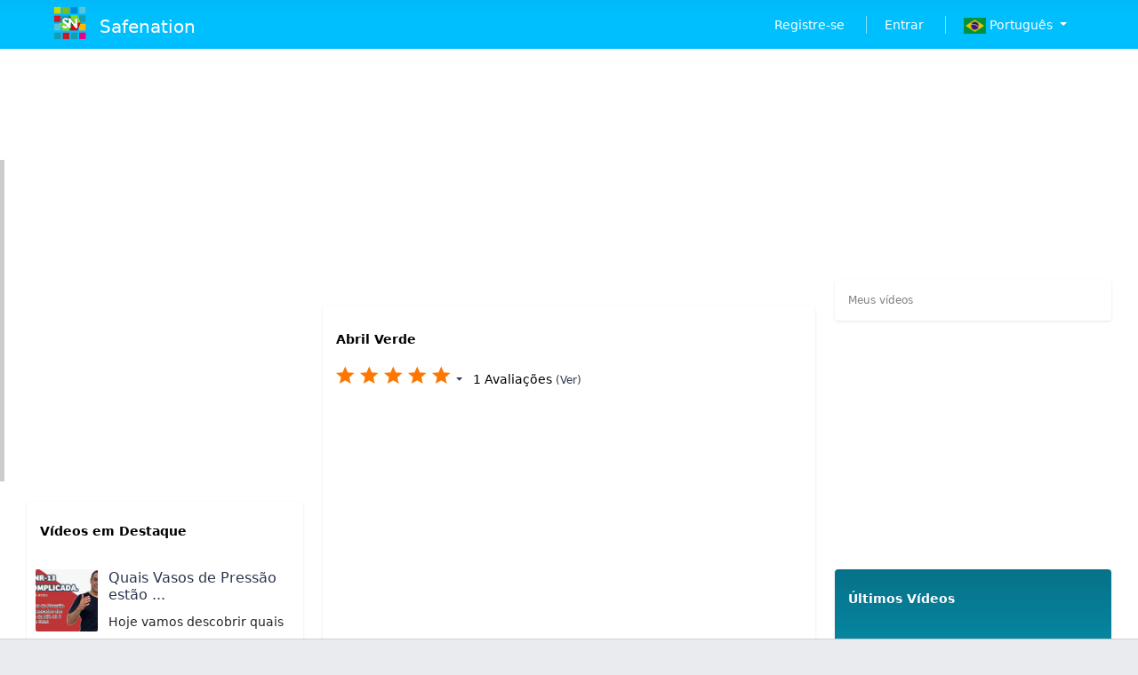

--- FILE ---
content_type: text/html; charset=utf-8
request_url: https://safenation.com.br/video/abril-verde
body_size: 23809
content:
<!DOCTYPE html>
<html lang="pt">
	<head>
		<title>Safenation - Abril Verde</title>
		<meta property="og:site_name" content="Safenation" />
		<meta property="og:title" content="Abril Verde" />
		<meta name="twitter:title" content="Abril Verde" />
		<meta itemprop="headline" content="Abril Verde" />
		<meta itemprop="og:headline" content="Abril Verde" />
		<meta name="description" content="O Abril Verde é muito mais que uma simples campanha de conscientização nacional. O intuito, mais do que nunca, é nos concentrarmos lucidamente, em um conjunt..." />
		<meta name="twitter:description" content="O Abril Verde é muito mais que uma simples campanha de conscientização nacional. O intuito, mais do que nunca, é nos concentrarmos lucidamente, em um conjunt..." />
		<meta property="og:description" content="O Abril Verde é muito mais que uma simples campanha de conscientização nacional. O intuito, mais do que nunca, é nos concentrarmos lucidamente, em um conjunt..." />
		<meta itemprop="description" content="O Abril Verde é muito mais que uma simples campanha de conscientização nacional. O intuito, mais do que nunca, é nos concentrarmos lucidamente, em um conjunt..." />
		<meta name="keywords" content="Segurança do Trabalho" />
		<meta property="og:image" content="https://safenation.com.br/storage/uploads/link/photos/_600_94c42fa03f347df333459756734b8ef7.jpg" />
		<meta name="twitter:image" content="https://safenation.com.br/storage/uploads/link/photos/_600_94c42fa03f347df333459756734b8ef7.jpg" />
		<link rel="image_src" href="https://safenation.com.br/storage/uploads/link/photos/_600_94c42fa03f347df333459756734b8ef7.jpg" />
		<meta itemprop="image" content="https://safenation.com.br/storage/uploads/link/photos/_600_94c42fa03f347df333459756734b8ef7.jpg" />
		<meta property="og:url" content="https://safenation.com.br/video/abril-verde" />
		<meta itemscope itemtype="https://schema.org/article" />
		<meta property="og:type" content="website" />
		<meta property="fb:app_id" content="1644103368948025" />
		<meta name="twitter:card" content="summary_large_image" />
		<meta name="twitter:site" content="Safenation4" />
		<meta name="twitter:creator" content="Safenation4" />		
		<meta http-equiv="Content-Type" content="text/html; charset=UTF-8" />
		<meta http-equiv="x-ua-compatible" content="ie=edge">
		<meta name="viewport" content="width=device-width, initial-scale=1.0">
        <link href="https://fonts.googleapis.com/css?family=Noto+Sans" rel="stylesheet">
		<link rel="shortcut icon" type="image/x-icon" href="https://safenation.com.br/storage/uploads/logo/30a635f7d55b2c21fd62b20dd3470de3.png" />
         <link rel="manifest" href="https://safenation.com.br/themes/default/js/manifest.json">
		<link href='https://safenation.com.br/storage/assets/css/97ec2a3168052dc39a25efe16f4b12b9.css' rel='stylesheet' type='text/css'/><style>
    .not-favorite:hover{
    color:#f39c12 !important;
    transition:300ms;
}

    .has-favorite{
    color:#f39c12 !important;
    };
    .feed-footer .has-favorite  i{
    color: #f39c12 !important ;
     }
    .count-favorite{
        cursor:pointer;
    };
      .fav{ cursor:pointer;};
      .fav i:hover { color : #f39c12 !important};
      .has-favorite{ color : #f39c12 !important};
      </style>
	<style>
		 .quote_container,.sidebar-quote_container{
		color: #170B3B !important;
		}
		.quote_container{
		box-shadow: 2px 5px 2px rgb(204, 187, 187);
		}
		.quote_container p,
		#quote_feed_container p,
		.sidebar-quote_container p, .quote-container p{
		   font-size: 16px!important
		}

    </style>

	<style>
		.has_watched {
		background-color: #EE375E !important;
		}
    </style>

        <style>
    :root {
        --color-primary: #00bfff;
        --color-secondary: #0abde3;
        --color-loading-line: #F62459;
        --color-header-bg: #00bfff;
        --color-header-brand: #FFFFFF;
        --color-header-menu: #FFFFFF;
        --color-header-menu-icon: #FFFFFF;
        --color-header-search: #1C2733;
        --color-header-search-placeholder: #858585;
        --color-header-search-text: #FF5733;
        --color-landing-reg-bg: rgba(46, 62, 69, 0.36);
        --font-welcome-note: Segoe UI, Arial, sans-serif;
        --color-link: #2B354F;
        --size-link: 12px;
        --color-explorer-bg: #F4F4F4;
        --color-explorer-link-color: #1C2331;
        --color-design: #E9EBEE;
        --color-explorer-dropdown-bg: #626A73;
        --color-explorer-dropdown-text: #808080;
        --image-design: none;
        --position-design: ;
        --repeat-design: no-repeat;
        --image-design-container: inherit;
        --color-design-link: #2B354F;
        --color-chat-list-bg: #F2F2F2;
        --color-button-bg: #0abde3;
        --color-dropdown-menu-hover-bg: #54A0FF;
        --color-dropdown-menu-hover-text: #FFFFFF;
        --size-scroll-bar-width: 4px;
        --size-scroll-bar-height: 4px;
        --color-verify-badge: #19B5FE;
        --image-default-theme-topography-1: url(https://safenation.com.br/storage/uploads/themes/default/files/8686624eef8e0db2d17f11b5d971b35e.jpg);
        --image-default-theme-topography-2: url(https://safenation.com.br/storage/uploads/themes/default/files/34b6c99543380067aa7d33fc2416c3bf.jpg);
        --image-default-theme-topography-3: url(https://safenation.com.br/storage/uploads/themes/default/files/704147db3720e55ece7b301fa33cd981.jpg);
    }

                   /* Add here your custom css styles Example: span { text-align: center; color: white; } */
  .jcarousel-wrapper{height:unset !important}
  
  #m-featured > svg {max-width: 100%}    </style>
        		            	</head>
	<body class=" logged-out" data-general-error="Ficamos confusos, tente novamente ou recarregue sua página">
                    							<div class="modal fade" id="adBlockerPopup" tabindex="-1" role="dialog" aria-labelledby="myModalLabel">
    <div class="modal-dialog" role="document">
        <div class="modal-content">
            <div class="modal-header">
                <!--<button type="button" class="close" data-dismiss="modal" aria-label="Close"><span aria-hidden="true">&times;</span></button>-->
                <h4 class="modal-title text-center" id="myModalLabel">Adblock detectado</h4>
            </div>
            <div class="modal-body">
                <div>
                    <p>
                        Por favor, <strong>Desligar</strong> Seu bloqueador de anúncios para continuar.
                    </p>
                    
                </div>
            </div>
            <div class="modal-footer">
                <button type="button" class="btn btn-primary" id="adBlockerPopupRefresh">
                    <i class="fa fa-refresh" aria-hidden="true"></i> Recarregue a página                </button>
            </div>
        </div>
    </div>
</div>			            <nav id="header" class="navbar navbar-expand-lg">
                <div id="loading-line"></div>
                                    <div class="container header-container">
                                                    <a class="navbar-brand" href="https://safenation.com.br/ ">
                                                                    <img src="https://safenation.com.br/storage/uploads/logo/a95e208e52ea5921d92a7fb9ffededf6.png" class="navbar-brand-logo"/>
                                                                                                    <div class="navbar-brand-title">Safenation</div>
                                                            </a>
                            <button class="right-menu-toggler" type="button">
                                <span class="navbar-toggler-icon ion-android-more-vertical"></span>
                            </button>
                            <div id="header-right" class="right">
                                                                    <div class="nav-item">
                                        <a class="nav-link" href="https://safenation.com.br/signup">Registre-se</a>
                                    </div>
                                    <div class="nav-item">
                                        <a class="nav-link" href="https://safenation.com.br/login">Entrar</a>
                                    </div>
                                                                <div class="nav-item dropdown">
                                    <a class="nav-link dropdown-toggle" href="#" id="navbarDropdown" role="button" data-toggle="dropdown" aria-haspopup="true" aria-expanded="false">
                                                                                                                                                                                                                                                                                                                                                                                                                                                                                                                                                                                                                                                                                                                                                <img class="flag-img" src="https://safenation.com.br/themes/default/images/flags/br.png" />
                                                Português                                                                                                                        </a>
                                    <div class="dropdown-menu" aria-labelledby="navbarDropdown">
                                                                                    <a class="dropdown-item" href="https://safenation.com.br/change/language/english">
                                                Inglês                                                <span class="pull-right">
                                                            <img class="flag-img" src="https://safenation.com.br/themes/default/images/flags/us.png">
                                                        </span>
                                            </a>
                                                                                    <a class="dropdown-item" href="https://safenation.com.br/change/language/japanese">
                                                Japonês                                                <span class="pull-right">
                                                            <img class="flag-img" src="https://safenation.com.br/themes/default/images/flags/jp.png">
                                                        </span>
                                            </a>
                                                                                    <a class="dropdown-item" href="https://safenation.com.br/change/language/arabic">
                                                Arábico                                                <span class="pull-right">
                                                            <img class="flag-img" src="https://safenation.com.br/themes/default/images/flags/sa.png">
                                                        </span>
                                            </a>
                                                                                    <a class="dropdown-item" href="https://safenation.com.br/change/language/french">
                                                Francês                                                <span class="pull-right">
                                                            <img class="flag-img" src="https://safenation.com.br/themes/default/images/flags/be.png">
                                                        </span>
                                            </a>
                                                                                    <a class="dropdown-item" href="https://safenation.com.br/change/language/spanish">
                                                Espanhol                                                <span class="pull-right">
                                                            <img class="flag-img" src="https://safenation.com.br/themes/default/images/flags/us.png">
                                                        </span>
                                            </a>
                                                                                    <a class="dropdown-item" href="https://safenation.com.br/change/language/italian">
                                                Italiano                                                <span class="pull-right">
                                                            <img class="flag-img" src="https://safenation.com.br/themes/default/images/flags/it.png">
                                                        </span>
                                            </a>
                                                                                    <a class="dropdown-item" href="https://safenation.com.br/change/language/russian">
                                                Russo                                                <span class="pull-right">
                                                            <img class="flag-img" src="https://safenation.com.br/themes/default/images/flags/ru.png">
                                                        </span>
                                            </a>
                                                                                    <a class="dropdown-item" href="https://safenation.com.br/change/language/portuguese">
                                                Português                                                <span class="pull-right">
                                                            <img class="flag-img" src="https://safenation.com.br/themes/default/images/flags/br.png">
                                                        </span>
                                            </a>
                                                                            </div>
                                </div>
                            </div>
                                            </div>
                                <a id="feed-top-update-alert" href="">
                    <div>
                        <span></span>
                        <br/>Novos feeds                    </div>
                </a>
            </nav>
            <div class="modal fade boost" tabindex="-1" role="dialog" aria-labelledby="myLargeModalLabel">
    <div class="modal-dialog modal-lg">
        <div class="modal-content">
            <div class="modal-header">
                <button type="button" class="close" data-dismiss="modal" aria-label="Close"><span aria-hidden="true">&times;</span></button>
                <h5  class="modal-title">Impulsionar <span id="booster-header" ></span></h5>
            </div>
            <div class="modal-body">
                <span id="modal-error-message" style="display: none" class="alert alert-info"></span>
                <div class="box">
                    <form onsubmit="return boost_process(this)" id="boost-form" action="" method="post">

                        <div id="ads-form-input-container" class="row" style="margin: 0">
                            <div class="col-sm-6 ads-create-left">
                                <div class="slimscroll" style="padding-right: 20px;" data-height="400px">
                                <fieldset class="form-group">
                                    <label >Nome da campanha</label>
                                    <input name="val[name]" type="text" class="form-control"  placeholder="Nome da campanha">
                                </fieldset>


                                <h6>Tipo de lance</h6>
                                <div class="c-inputs-stacked">

                                    

                                    <label class="c-input c-radio">
                                        <input onchange="ads_load_bid_plans(this,2)" checked id="radioStacked2" name="val[type]" value="2" type="radio">
                                        <span class="c-indicator"></span>
                                        Custo por impressões (CPM)                                    </label>
                                </div>

                                <h6>Plano de lances</h6>
                                <select onchange="ads_update_plan_description(this)" name="val[plan_id]" class="c-select ads-plan-list">

                                                                                                                <option value="8">Impulsionar</option>
                                                                    </select>
                                <p class="help-block ads-plan-description">
                                                                                                                                                </p>
                       <hr/>
                                <div class="audience-targeting-container">
                                    <div class="title">Público-alvo</div>
                                    <div class="row clearfix" style="margin: 0">
                                        <div class="col-sm-6 ads-country-lists-container">
                                            <span><input checked onchange="ads_toggle_countries(this)" type="checkbox" name=""/> <label>Todos os países</label></span>
                                            <div class="country-lists slimscroll" data-height="150px">
                                                                                                    <span><input checked type="checkbox" name="val[country][]" value="Afeganistão"/><label>Afeganistão</label></span>
                                                                                                    <span><input checked type="checkbox" name="val[country][]" value="albânia"/><label>Albânia</label></span>
                                                                                                    <span><input checked type="checkbox" name="val[country][]" value="Alemanha"/><label>Alemanha</label></span>
                                                                                                    <span><input checked type="checkbox" name="val[country][]" value="andorra"/><label>Andorra</label></span>
                                                                                                    <span><input checked type="checkbox" name="val[country][]" value="angola"/><label>Angola</label></span>
                                                                                                    <span><input checked type="checkbox" name="val[country][]" value="Anguila"/><label>Anguila</label></span>
                                                                                                    <span><input checked type="checkbox" name="val[country][]" value="Antártica"/><label>Antártica</label></span>
                                                                                                    <span><input checked type="checkbox" name="val[country][]" value="Antígua e Barbuda"/><label>Antígua E Barbuda</label></span>
                                                                                                    <span><input checked type="checkbox" name="val[country][]" value="Antilhas Holandesas"/><label>Antilhas Holandesas</label></span>
                                                                                                    <span><input checked type="checkbox" name="val[country][]" value="Argélia"/><label>Argélia</label></span>
                                                                                                    <span><input checked type="checkbox" name="val[country][]" value="argentina"/><label>Argentina</label></span>
                                                                                                    <span><input checked type="checkbox" name="val[country][]" value="Armênia"/><label>Armênia</label></span>
                                                                                                    <span><input checked type="checkbox" name="val[country][]" value="aruba"/><label>Aruba</label></span>
                                                                                                    <span><input checked type="checkbox" name="val[country][]" value="Austrália"/><label>Austrália</label></span>
                                                                                                    <span><input checked type="checkbox" name="val[country][]" value="Áustria"/><label>Áustria</label></span>
                                                                                                    <span><input checked type="checkbox" name="val[country][]" value="Azerbaijão"/><label>Azerbaijão</label></span>
                                                                                                    <span><input checked type="checkbox" name="val[country][]" value="bahamas"/><label>Bahamas</label></span>
                                                                                                    <span><input checked type="checkbox" name="val[country][]" value="bangladesh"/><label>Bangladesh</label></span>
                                                                                                    <span><input checked type="checkbox" name="val[country][]" value="barbados"/><label>Barbados</label></span>
                                                                                                    <span><input checked type="checkbox" name="val[country][]" value="Barém"/><label>Barém</label></span>
                                                                                                    <span><input checked type="checkbox" name="val[country][]" value="Bélgica"/><label>Bélgica</label></span>
                                                                                                    <span><input checked type="checkbox" name="val[country][]" value="belize"/><label>Belize</label></span>
                                                                                                    <span><input checked type="checkbox" name="val[country][]" value="benin"/><label>Benin</label></span>
                                                                                                    <span><input checked type="checkbox" name="val[country][]" value="bermuda"/><label>Bermuda</label></span>
                                                                                                    <span><input checked type="checkbox" name="val[country][]" value="Bielorrússia"/><label>Bielorrússia</label></span>
                                                                                                    <span><input checked type="checkbox" name="val[country][]" value="bolívia"/><label>Bolívia</label></span>
                                                                                                    <span><input checked type="checkbox" name="val[country][]" value="Bósnia e Herzegovina"/><label>Bósnia E Herzegovina</label></span>
                                                                                                    <span><input checked type="checkbox" name="val[country][]" value="botswana"/><label>Botswana</label></span>
                                                                                                    <span><input checked type="checkbox" name="val[country][]" value="Brasil"/><label>Brasil</label></span>
                                                                                                    <span><input checked type="checkbox" name="val[country][]" value="Brunei"/><label>Brunei</label></span>
                                                                                                    <span><input checked type="checkbox" name="val[country][]" value="Bulgária"/><label>Bulgária</label></span>
                                                                                                    <span><input checked type="checkbox" name="val[country][]" value="Burquina"/><label>Burquina</label></span>
                                                                                                    <span><input checked type="checkbox" name="val[country][]" value="burundi"/><label>Burundi</label></span>
                                                                                                    <span><input checked type="checkbox" name="val[country][]" value="Butão"/><label>Butão</label></span>
                                                                                                    <span><input checked type="checkbox" name="val[country][]" value="Camarões"/><label>Camarões</label></span>
                                                                                                    <span><input checked type="checkbox" name="val[country][]" value="Camboja"/><label>Camboja</label></span>
                                                                                                    <span><input checked type="checkbox" name="val[country][]" value="Canadá"/><label>Canadá</label></span>
                                                                                                    <span><input checked type="checkbox" name="val[country][]" value="cape verde"/><label>Cape Verde</label></span>
                                                                                                    <span><input checked type="checkbox" name="val[country][]" value="Cazaquistão"/><label>Cazaquistão</label></span>
                                                                                                    <span><input checked type="checkbox" name="val[country][]" value="Chade"/><label>Chade</label></span>
                                                                                                    <span><input checked type="checkbox" name="val[country][]" value="chile"/><label>Chile</label></span>
                                                                                                    <span><input checked type="checkbox" name="val[country][]" value="china"/><label>China</label></span>
                                                                                                    <span><input checked type="checkbox" name="val[country][]" value="Chipre"/><label>Chipre</label></span>
                                                                                                    <span><input checked type="checkbox" name="val[country][]" value="Colômbia"/><label>Colômbia</label></span>
                                                                                                    <span><input checked type="checkbox" name="val[country][]" value="Comores"/><label>Comores</label></span>
                                                                                                    <span><input checked type="checkbox" name="val[country][]" value="congo"/><label>Congo</label></span>
                                                                                                    <span><input checked type="checkbox" name="val[country][]" value="Coreia do Norte"/><label>Coreia Do Norte</label></span>
                                                                                                    <span><input checked type="checkbox" name="val[country][]" value="Coreia do Sul"/><label>Coreia Do Sul</label></span>
                                                                                                    <span><input checked type="checkbox" name="val[country][]" value="costa rica"/><label>Costa Rica</label></span>
                                                                                                    <span><input checked type="checkbox" name="val[country][]" value="Croácia"/><label>Croácia</label></span>
                                                                                                    <span><input checked type="checkbox" name="val[country][]" value="cuba"/><label>Cuba</label></span>
                                                                                                    <span><input checked type="checkbox" name="val[country][]" value="Dinamarca"/><label>Dinamarca</label></span>
                                                                                                    <span><input checked type="checkbox" name="val[country][]" value="djibouti"/><label>Djibouti</label></span>
                                                                                                    <span><input checked type="checkbox" name="val[country][]" value="dominica"/><label>Dominica</label></span>
                                                                                                    <span><input checked type="checkbox" name="val[country][]" value="Egito"/><label>Egito</label></span>
                                                                                                    <span><input checked type="checkbox" name="val[country][]" value="el salvador"/><label>El Salvador</label></span>
                                                                                                    <span><input checked type="checkbox" name="val[country][]" value="Equador"/><label>Equador</label></span>
                                                                                                    <span><input checked type="checkbox" name="val[country][]" value="Eritreia"/><label>Eritreia</label></span>
                                                                                                    <span><input checked type="checkbox" name="val[country][]" value="Estado do Vaticano"/><label>Estado Do Vaticano</label></span>
                                                                                                    <span><input checked type="checkbox" name="val[country][]" value="Estados Unidos"/><label>Estados Unidos</label></span>
                                                                                                    <span><input checked type="checkbox" name="val[country][]" value="Estônia"/><label>Estônia</label></span>
                                                                                                    <span><input checked type="checkbox" name="val[country][]" value="Etiópia"/><label>Etiópia</label></span>
                                                                                                    <span><input checked type="checkbox" name="val[country][]" value="fiji"/><label>Fiji</label></span>
                                                                                                    <span><input checked type="checkbox" name="val[country][]" value="Finlândia"/><label>Finlândia</label></span>
                                                                                                    <span><input checked type="checkbox" name="val[country][]" value="França"/><label>França</label></span>
                                                                                                    <span><input checked type="checkbox" name="val[country][]" value="Gabão"/><label>Gabão</label></span>
                                                                                                    <span><input checked type="checkbox" name="val[country][]" value="Gâmbia"/><label>Gâmbia</label></span>
                                                                                                    <span><input checked type="checkbox" name="val[country][]" value="Gana"/><label>Gana</label></span>
                                                                                                    <span><input checked type="checkbox" name="val[country][]" value="Geórgia"/><label>Geórgia</label></span>
                                                                                                    <span><input checked type="checkbox" name="val[country][]" value="gibraltar"/><label>Gibraltar</label></span>
                                                                                                    <span><input checked type="checkbox" name="val[country][]" value="Grécia"/><label>Grécia</label></span>
                                                                                                    <span><input checked type="checkbox" name="val[country][]" value="grenada"/><label>Grenada</label></span>
                                                                                                    <span><input checked type="checkbox" name="val[country][]" value="Groenlândia"/><label>Groenlândia</label></span>
                                                                                                    <span><input checked type="checkbox" name="val[country][]" value="Guadalupe"/><label>Guadalupe</label></span>
                                                                                                    <span><input checked type="checkbox" name="val[country][]" value="guam"/><label>Guam</label></span>
                                                                                                    <span><input checked type="checkbox" name="val[country][]" value="guatemala"/><label>Guatemala</label></span>
                                                                                                    <span><input checked type="checkbox" name="val[country][]" value="Guernsey"/><label>Guernsey</label></span>
                                                                                                    <span><input checked type="checkbox" name="val[country][]" value="Guiana"/><label>Guiana</label></span>
                                                                                                    <span><input checked type="checkbox" name="val[country][]" value="Guiana Francesa"/><label>Guiana Francesa</label></span>
                                                                                                    <span><input checked type="checkbox" name="val[country][]" value="Guiné"/><label>Guiné</label></span>
                                                                                                    <span><input checked type="checkbox" name="val[country][]" value="Guiné Equatorial"/><label>Guiné Equatorial</label></span>
                                                                                                    <span><input checked type="checkbox" name="val[country][]" value="Guiné-Bissau"/><label>Guiné-Bissau</label></span>
                                                                                                    <span><input checked type="checkbox" name="val[country][]" value="haiti"/><label>Haiti</label></span>
                                                                                                    <span><input checked type="checkbox" name="val[country][]" value="Holanda"/><label>Holanda</label></span>
                                                                                                    <span><input checked type="checkbox" name="val[country][]" value="honduras"/><label>Honduras</label></span>
                                                                                                    <span><input checked type="checkbox" name="val[country][]" value="Hong Kong"/><label>Hong Kong</label></span>
                                                                                                    <span><input checked type="checkbox" name="val[country][]" value="Hungria"/><label>Hungria</label></span>
                                                                                                    <span><input checked type="checkbox" name="val[country][]" value="Ilha de Man"/><label>Ilha De Man</label></span>
                                                                                                    <span><input checked type="checkbox" name="val[country][]" value="Ilha do Natal"/><label>Ilha Do Natal</label></span>
                                                                                                    <span><input checked type="checkbox" name="val[country][]" value="Ilhas Cayman"/><label>Ilhas Cayman</label></span>
                                                                                                    <span><input checked type="checkbox" name="val[country][]" value="Ilhas Cocos"/><label>Ilhas Cocos</label></span>
                                                                                                    <span><input checked type="checkbox" name="val[country][]" value="Ilhas Cook"/><label>Ilhas Cook</label></span>
                                                                                                    <span><input checked type="checkbox" name="val[country][]" value="Ilhas Faroé"/><label>Ilhas Faroé</label></span>
                                                                                                    <span><input checked type="checkbox" name="val[country][]" value="Ilhas Malvinas"/><label>Ilhas Malvinas</label></span>
                                                                                                    <span><input checked type="checkbox" name="val[country][]" value="Ilhas Virgens Britânicas"/><label>Ilhas Virgens Britânicas</label></span>
                                                                                                    <span><input checked type="checkbox" name="val[country][]" value="india"/><label>India</label></span>
                                                                                                    <span><input checked type="checkbox" name="val[country][]" value="indonesia"/><label>Indonesia</label></span>
                                                                                                    <span><input checked type="checkbox" name="val[country][]" value="Irã"/><label>Irã</label></span>
                                                                                                    <span><input checked type="checkbox" name="val[country][]" value="Iraque"/><label>Iraque</label></span>
                                                                                                    <span><input checked type="checkbox" name="val[country][]" value="Irlanda"/><label>Irlanda</label></span>
                                                                                                    <span><input checked type="checkbox" name="val[country][]" value="Islândia"/><label>Islândia</label></span>
                                                                                                    <span><input checked type="checkbox" name="val[country][]" value="israel"/><label>Israel</label></span>
                                                                                                    <span><input checked type="checkbox" name="val[country][]" value="Itália"/><label>Itália</label></span>
                                                                                                    <span><input checked type="checkbox" name="val[country][]" value="jamaica"/><label>Jamaica</label></span>
                                                                                                    <span><input checked type="checkbox" name="val[country][]" value="Japão"/><label>Japão</label></span>
                                                                                                    <span><input checked type="checkbox" name="val[country][]" value="jersey"/><label>Jersey</label></span>
                                                                                                    <span><input checked type="checkbox" name="val[country][]" value="Jordânia"/><label>Jordânia</label></span>
                                                                                                    <span><input checked type="checkbox" name="val[country][]" value="kosovo"/><label>Kosovo</label></span>
                                                                                                    <span><input checked type="checkbox" name="val[country][]" value="kuwait"/><label>Kuwait</label></span>
                                                                                                    <span><input checked type="checkbox" name="val[country][]" value="Lesoto"/><label>Lesoto</label></span>
                                                                                                    <span><input checked type="checkbox" name="val[country][]" value="Letônia"/><label>Letônia</label></span>
                                                                                                    <span><input checked type="checkbox" name="val[country][]" value="Líbano"/><label>Líbano</label></span>
                                                                                                    <span><input checked type="checkbox" name="val[country][]" value="liberia"/><label>Liberia</label></span>
                                                                                                    <span><input checked type="checkbox" name="val[country][]" value="libyan arab jamahiriya"/><label>Libyan Arab Jamahiriya</label></span>
                                                                                                    <span><input checked type="checkbox" name="val[country][]" value="liechtenstein"/><label>Liechtenstein</label></span>
                                                                                                    <span><input checked type="checkbox" name="val[country][]" value="lithuania"/><label>Lithuania</label></span>
                                                                                                    <span><input checked type="checkbox" name="val[country][]" value="luxembourg"/><label>Luxembourg</label></span>
                                                                                                    <span><input checked type="checkbox" name="val[country][]" value="macao, (china)"/><label>Macao, (china)</label></span>
                                                                                                    <span><input checked type="checkbox" name="val[country][]" value="macedonia, tfyr"/><label>Macedonia, Tfyr</label></span>
                                                                                                    <span><input checked type="checkbox" name="val[country][]" value="madagascar"/><label>Madagascar</label></span>
                                                                                                    <span><input checked type="checkbox" name="val[country][]" value="malawi"/><label>Malawi</label></span>
                                                                                                    <span><input checked type="checkbox" name="val[country][]" value="malaysia"/><label>Malaysia</label></span>
                                                                                                    <span><input checked type="checkbox" name="val[country][]" value="maldives"/><label>Maldives</label></span>
                                                                                                    <span><input checked type="checkbox" name="val[country][]" value="mali"/><label>Mali</label></span>
                                                                                                    <span><input checked type="checkbox" name="val[country][]" value="malta"/><label>Malta</label></span>
                                                                                                    <span><input checked type="checkbox" name="val[country][]" value="marshall islands"/><label>Marshall Islands</label></span>
                                                                                                    <span><input checked type="checkbox" name="val[country][]" value="martinique"/><label>Martinique</label></span>
                                                                                                    <span><input checked type="checkbox" name="val[country][]" value="mauritania"/><label>Mauritania</label></span>
                                                                                                    <span><input checked type="checkbox" name="val[country][]" value="mauritius"/><label>Mauritius</label></span>
                                                                                                    <span><input checked type="checkbox" name="val[country][]" value="mayotte"/><label>Mayotte</label></span>
                                                                                                    <span><input checked type="checkbox" name="val[country][]" value="mexico"/><label>Mexico</label></span>
                                                                                                    <span><input checked type="checkbox" name="val[country][]" value="micronesia"/><label>Micronesia</label></span>
                                                                                                    <span><input checked type="checkbox" name="val[country][]" value="moldova"/><label>Moldova</label></span>
                                                                                                    <span><input checked type="checkbox" name="val[country][]" value="monaco"/><label>Monaco</label></span>
                                                                                                    <span><input checked type="checkbox" name="val[country][]" value="mongolia"/><label>Mongolia</label></span>
                                                                                                    <span><input checked type="checkbox" name="val[country][]" value="montenegro"/><label>Montenegro</label></span>
                                                                                                    <span><input checked type="checkbox" name="val[country][]" value="montserrat"/><label>Montserrat</label></span>
                                                                                                    <span><input checked type="checkbox" name="val[country][]" value="morocco"/><label>Morocco</label></span>
                                                                                                    <span><input checked type="checkbox" name="val[country][]" value="mozambique"/><label>Mozambique</label></span>
                                                                                                    <span><input checked type="checkbox" name="val[country][]" value="myanmar"/><label>Myanmar</label></span>
                                                                                                    <span><input checked type="checkbox" name="val[country][]" value="namibia"/><label>Namibia</label></span>
                                                                                                    <span><input checked type="checkbox" name="val[country][]" value="nauru"/><label>Nauru</label></span>
                                                                                                    <span><input checked type="checkbox" name="val[country][]" value="nepal"/><label>Nepal</label></span>
                                                                                                    <span><input checked type="checkbox" name="val[country][]" value="netherlands"/><label>Netherlands</label></span>
                                                                                                    <span><input checked type="checkbox" name="val[country][]" value="netherlands antilles"/><label>Netherlands Antilles</label></span>
                                                                                                    <span><input checked type="checkbox" name="val[country][]" value="new caledonia"/><label>New Caledonia</label></span>
                                                                                                    <span><input checked type="checkbox" name="val[country][]" value="new zealand"/><label>New Zealand</label></span>
                                                                                                    <span><input checked type="checkbox" name="val[country][]" value="nicaragua"/><label>Nicaragua</label></span>
                                                                                                    <span><input checked type="checkbox" name="val[country][]" value="niger"/><label>Niger</label></span>
                                                                                                    <span><input checked type="checkbox" name="val[country][]" value="nigeria"/><label>Nigeria</label></span>
                                                                                                    <span><input checked type="checkbox" name="val[country][]" value="niue"/><label>Niue</label></span>
                                                                                                    <span><input checked type="checkbox" name="val[country][]" value="norfolk island"/><label>Norfolk Island</label></span>
                                                                                                    <span><input checked type="checkbox" name="val[country][]" value="northern mariana islands"/><label>Northern Mariana Islands</label></span>
                                                                                                    <span><input checked type="checkbox" name="val[country][]" value="norway"/><label>Norway</label></span>
                                                                                                    <span><input checked type="checkbox" name="val[country][]" value="oman"/><label>Oman</label></span>
                                                                                                    <span><input checked type="checkbox" name="val[country][]" value="pakistan"/><label>Pakistan</label></span>
                                                                                                    <span><input checked type="checkbox" name="val[country][]" value="palau"/><label>Palau</label></span>
                                                                                                    <span><input checked type="checkbox" name="val[country][]" value="palestinian territory"/><label>Palestinian Territory</label></span>
                                                                                                    <span><input checked type="checkbox" name="val[country][]" value="panama"/><label>Panama</label></span>
                                                                                                    <span><input checked type="checkbox" name="val[country][]" value="papua new guinea"/><label>Papua New Guinea</label></span>
                                                                                                    <span><input checked type="checkbox" name="val[country][]" value="paraguay"/><label>Paraguay</label></span>
                                                                                                    <span><input checked type="checkbox" name="val[country][]" value="peru"/><label>Peru</label></span>
                                                                                                    <span><input checked type="checkbox" name="val[country][]" value="philippines"/><label>Philippines</label></span>
                                                                                                    <span><input checked type="checkbox" name="val[country][]" value="pitcairn island"/><label>Pitcairn Island</label></span>
                                                                                                    <span><input checked type="checkbox" name="val[country][]" value="poland"/><label>Poland</label></span>
                                                                                                    <span><input checked type="checkbox" name="val[country][]" value="Polinésia Francesa"/><label>Polinésia Francesa</label></span>
                                                                                                    <span><input checked type="checkbox" name="val[country][]" value="portugal"/><label>Portugal</label></span>
                                                                                                    <span><input checked type="checkbox" name="val[country][]" value="puerto rico"/><label>Puerto Rico</label></span>
                                                                                                    <span><input checked type="checkbox" name="val[country][]" value="qatar"/><label>Qatar</label></span>
                                                                                                    <span><input checked type="checkbox" name="val[country][]" value="Quênia"/><label>Quênia</label></span>
                                                                                                    <span><input checked type="checkbox" name="val[country][]" value="Quirguistão"/><label>Quirguistão</label></span>
                                                                                                    <span><input checked type="checkbox" name="val[country][]" value="Quiribati"/><label>Quiribati</label></span>
                                                                                                    <span><input checked type="checkbox" name="val[country][]" value="Reino Unido"/><label>Reino Unido</label></span>
                                                                                                    <span><input checked type="checkbox" name="val[country][]" value="República Centro-Africana"/><label>República Centro-Africana</label></span>
                                                                                                    <span><input checked type="checkbox" name="val[country][]" value="República Dominicana"/><label>República Dominicana</label></span>
                                                                                                    <span><input checked type="checkbox" name="val[country][]" value="República Tcheca"/><label>República Tcheca</label></span>
                                                                                                    <span><input checked type="checkbox" name="val[country][]" value="reunion"/><label>Reunion</label></span>
                                                                                                    <span><input checked type="checkbox" name="val[country][]" value="romania"/><label>Romania</label></span>
                                                                                                    <span><input checked type="checkbox" name="val[country][]" value="russia"/><label>Russia</label></span>
                                                                                                    <span><input checked type="checkbox" name="val[country][]" value="rwanda"/><label>Rwanda</label></span>
                                                                                                    <span><input checked type="checkbox" name="val[country][]" value="s. georgia and s. sandwich is."/><label>S. Georgia And S. Sandwich Is.</label></span>
                                                                                                    <span><input checked type="checkbox" name="val[country][]" value="sahara"/><label>Sahara</label></span>
                                                                                                    <span><input checked type="checkbox" name="val[country][]" value="saint helena"/><label>Saint Helena</label></span>
                                                                                                    <span><input checked type="checkbox" name="val[country][]" value="saint kitts and nevis"/><label>Saint Kitts And Nevis</label></span>
                                                                                                    <span><input checked type="checkbox" name="val[country][]" value="saint lucia"/><label>Saint Lucia</label></span>
                                                                                                    <span><input checked type="checkbox" name="val[country][]" value="saint pierre and miquelon"/><label>Saint Pierre And Miquelon</label></span>
                                                                                                    <span><input checked type="checkbox" name="val[country][]" value="saint vincent and the grenadines"/><label>Saint Vincent And The Grenadines</label></span>
                                                                                                    <span><input checked type="checkbox" name="val[country][]" value="samoa"/><label>Samoa</label></span>
                                                                                                    <span><input checked type="checkbox" name="val[country][]" value="Samoa Americana"/><label>Samoa Americana</label></span>
                                                                                                    <span><input checked type="checkbox" name="val[country][]" value="san marino"/><label>San Marino</label></span>
                                                                                                    <span><input checked type="checkbox" name="val[country][]" value="sao tome and principe"/><label>Sao Tome And Principe</label></span>
                                                                                                    <span><input checked type="checkbox" name="val[country][]" value="saudi arabia"/><label>Saudi Arabia</label></span>
                                                                                                    <span><input checked type="checkbox" name="val[country][]" value="senegal"/><label>Senegal</label></span>
                                                                                                    <span><input checked type="checkbox" name="val[country][]" value="serbia"/><label>Serbia</label></span>
                                                                                                    <span><input checked type="checkbox" name="val[country][]" value="seychelles"/><label>Seychelles</label></span>
                                                                                                    <span><input checked type="checkbox" name="val[country][]" value="sierra leone"/><label>Sierra Leone</label></span>
                                                                                                    <span><input checked type="checkbox" name="val[country][]" value="singapore"/><label>Singapore</label></span>
                                                                                                    <span><input checked type="checkbox" name="val[country][]" value="slovakia"/><label>Slovakia</label></span>
                                                                                                    <span><input checked type="checkbox" name="val[country][]" value="slovenia"/><label>Slovenia</label></span>
                                                                                                    <span><input checked type="checkbox" name="val[country][]" value="solomon islands"/><label>Solomon Islands</label></span>
                                                                                                    <span><input checked type="checkbox" name="val[country][]" value="somalia"/><label>Somalia</label></span>
                                                                                                    <span><input checked type="checkbox" name="val[country][]" value="south africa"/><label>South Africa</label></span>
                                                                                                    <span><input checked type="checkbox" name="val[country][]" value="spain"/><label>Spain</label></span>
                                                                                                    <span><input checked type="checkbox" name="val[country][]" value="sri lanka (ex-ceilan)"/><label>Sri Lanka (ex-ceilan)</label></span>
                                                                                                    <span><input checked type="checkbox" name="val[country][]" value="sudan"/><label>Sudan</label></span>
                                                                                                    <span><input checked type="checkbox" name="val[country][]" value="suriname"/><label>Suriname</label></span>
                                                                                                    <span><input checked type="checkbox" name="val[country][]" value="svalbard and jan mayen islands"/><label>Svalbard And Jan Mayen Islands</label></span>
                                                                                                    <span><input checked type="checkbox" name="val[country][]" value="swaziland"/><label>Swaziland</label></span>
                                                                                                    <span><input checked type="checkbox" name="val[country][]" value="sweden"/><label>Sweden</label></span>
                                                                                                    <span><input checked type="checkbox" name="val[country][]" value="switzerland"/><label>Switzerland</label></span>
                                                                                                    <span><input checked type="checkbox" name="val[country][]" value="syrian arab republic"/><label>Syrian Arab Republic</label></span>
                                                                                                    <span><input checked type="checkbox" name="val[country][]" value="taiwan"/><label>Taiwan</label></span>
                                                                                                    <span><input checked type="checkbox" name="val[country][]" value="tajikistan"/><label>Tajikistan</label></span>
                                                                                                    <span><input checked type="checkbox" name="val[country][]" value="tanzania"/><label>Tanzania</label></span>
                                                                                                    <span><input checked type="checkbox" name="val[country][]" value="Território Britânico do Oceano Índico"/><label>Território Britânico Do Oceano Índico</label></span>
                                                                                                    <span><input checked type="checkbox" name="val[country][]" value="thailand"/><label>Thailand</label></span>
                                                                                                    <span><input checked type="checkbox" name="val[country][]" value="Timor-Leste"/><label>Timor-Leste</label></span>
                                                                                                    <span><input checked type="checkbox" name="val[country][]" value="timor-leste (east timor)"/><label>Timor-leste (east Timor)</label></span>
                                                                                                    <span><input checked type="checkbox" name="val[country][]" value="togo"/><label>Togo</label></span>
                                                                                                    <span><input checked type="checkbox" name="val[country][]" value="tokelau"/><label>Tokelau</label></span>
                                                                                                    <span><input checked type="checkbox" name="val[country][]" value="tonga"/><label>Tonga</label></span>
                                                                                                    <span><input checked type="checkbox" name="val[country][]" value="trinidad and tobago"/><label>Trinidad And Tobago</label></span>
                                                                                                    <span><input checked type="checkbox" name="val[country][]" value="tunisia"/><label>Tunisia</label></span>
                                                                                                    <span><input checked type="checkbox" name="val[country][]" value="turkey"/><label>Turkey</label></span>
                                                                                                    <span><input checked type="checkbox" name="val[country][]" value="turkmenistan"/><label>Turkmenistan</label></span>
                                                                                                    <span><input checked type="checkbox" name="val[country][]" value="turks and caicos islands"/><label>Turks And Caicos Islands</label></span>
                                                                                                    <span><input checked type="checkbox" name="val[country][]" value="tuvalu"/><label>Tuvalu</label></span>
                                                                                                    <span><input checked type="checkbox" name="val[country][]" value="uganda"/><label>Uganda</label></span>
                                                                                                    <span><input checked type="checkbox" name="val[country][]" value="ukraine"/><label>Ukraine</label></span>
                                                                                                    <span><input checked type="checkbox" name="val[country][]" value="united arab emirates"/><label>United Arab Emirates</label></span>
                                                                                                    <span><input checked type="checkbox" name="val[country][]" value="uruguay"/><label>Uruguay</label></span>
                                                                                                    <span><input checked type="checkbox" name="val[country][]" value="us minor outlying islands"/><label>Us Minor Outlying Islands</label></span>
                                                                                                    <span><input checked type="checkbox" name="val[country][]" value="uzbekistan"/><label>Uzbekistan</label></span>
                                                                                                    <span><input checked type="checkbox" name="val[country][]" value="vanuatu"/><label>Vanuatu</label></span>
                                                                                                    <span><input checked type="checkbox" name="val[country][]" value="vatican city state (holy see)"/><label>Vatican City State (holy See)</label></span>
                                                                                                    <span><input checked type="checkbox" name="val[country][]" value="venezuela"/><label>Venezuela</label></span>
                                                                                                    <span><input checked type="checkbox" name="val[country][]" value="viet nam"/><label>Viet Nam</label></span>
                                                                                                    <span><input checked type="checkbox" name="val[country][]" value="virgin islands, british"/><label>Virgin Islands, British</label></span>
                                                                                                    <span><input checked type="checkbox" name="val[country][]" value="virgin islands, u.s."/><label>Virgin Islands, U.s.</label></span>
                                                                                                    <span><input checked type="checkbox" name="val[country][]" value="wallis and futuna"/><label>Wallis And Futuna</label></span>
                                                                                                    <span><input checked type="checkbox" name="val[country][]" value="western sahara"/><label>Western Sahara</label></span>
                                                                                                    <span><input checked type="checkbox" name="val[country][]" value="yemen"/><label>Yemen</label></span>
                                                                                                    <span><input checked type="checkbox" name="val[country][]" value="zambia"/><label>Zambia</label></span>
                                                                                                    <span><input checked type="checkbox" name="val[country][]" value="zimbabwe"/><label>Zimbabwe</label></span>
                                                                                            </div>
                                        </div>
                                        <div class="col-sm-6">
                                            <fieldset class="form-group">
                                                <label >Gênero</label>

                                                <div class="c-inputs-stacked">
                                                    <label class="c-input c-radio">
                                                        <input id="radioGender" checked value="all" name="val[gender]" type="radio">
                                                        <span class="c-indicator"></span>
                                                        Todos                                                    </label>
                                                    <label class="c-input c-radio">
                                                        <input id="radioGender" value="male" name="val[gender]" type="radio">
                                                        <span class="c-indicator"></span>
                                                        Masculino                                                    </label>
                                                    <label class="c-input c-radio">
                                                        <input id="radioGender2" value="female" name="val[gender]" type="radio">
                                                        <span class="c-indicator"></span>
                                                        Feminino                                                    </label>
                                                </div>
                                            </fieldset>
                                        </div>
                                    </div>
                                </div>

                                </div>
                            </div>
                            <div class="col-sm-6 ads-create-right">
                                <h6>Visualizar</h6>
                                <ul class="nav nav-tabs ads-nav-tabs">

                                    <li class="nav-item">
                                        <a href="" onclick="return boost_change_display(this,'bdestop')" data-class=".ads-horizontal-display" class="nav-link">Feed de notícias da área de trabalho</a>
                                    </li>

                                    <li class="nav-item">
                                        <a href="" onclick="return boost_change_display(this,'mobile')" data-class=".ads-horizontal-display" class="nav-link">Feeds de notícias para celular</a>
                                    </li>

                                </ul>


                                <div class="ads-horizontal-display" style="display: block; min-height: 100% !important">
                                    <div class="box-content" id="boost-content" style="max-height: 400px;">
                                    </div>
                                </div>

                                <div id="image_cont">

                                </div>
                            </div>
                        </div>
                        <input type="hidden" name="val[link]" id="current_boost_id" value="" />
                        <input type="hidden" name="val[booster_type]" value="" />

                        <div class="clearfix" style="margin-top: 10px">
                            <div class="pull-right">
                                <img id="boost-indicator" src="https://safenation.com.br/themes/default/images/loading.gif" style="width: 20px;display: none"/>
                                <input type="hidden" id="ads-activate-input" name="val[activate]" value="0"/>
                                <button type="button" onclick="return boost_enable_activate()" class="btn btn-info">Impulsionar</button>
                            </div>
                        </div>
                    </form>
                </div>
            </div>
        </div><!-- /.modal-content -->
    </div>
</div>
<div id="monitoringModal" class="modal fade " tabindex="-1" role="dialog" aria-labelledby="myLikesModalLabel" aria-hidden="true">
    <div class="modal-dialog modal-md">
        <div class="modal-content">
            <div class="modal-header">
                <button type="button" class="close" data-dismiss="modal" aria-label="Close">
                    <span aria-hidden="true">&times;</span>
                    <span class="sr-only">Perto</span>
                </button>
                <h5 class="modal-title">Visão Detalhada</h5>
            </div>
            <div class="modal-body">
                <div class="indicator"><img src="https://safenation.com.br/themes/default/images/loading.gif"/></div>
                <div class="lists">
                </div>
            </div>
        </div>
    </div>
</div><!-- Modal -->
<div class="modal fade" id="myModal" tabindex="-1" role="dialog" aria-labelledby="myModalLabel" aria-hidden="true" >
    <div class="modal-dialog modal-lg" role="document">
        <div class="modal-content">
            <div class="modal-header">
                <button type="button" class="close" data-dismiss="modal" aria-label="Close">
                    <span aria-hidden="true">&times;</span>
                </button>
                <h4 class="modal-title" id="myModalLabel">Wikipedia</h4>
            </div>
            <div class="modal-body" style="height: 400px">
                <div id="show_wikipedia" style="height:380px">

                </div>
            </div>

        </div>
    </div>
</div><div id="Resume-modal" class="modal fade " tabindex="-1" role="dialog" aria-labelledby="myLikesModalLabel" aria-hidden="true">
    <div class="modal-dialog modal-md">
        <div class="modal-content">
            <div class="modal-header">
                <button type="button" class="close" data-dismiss="modal" aria-label="Close">
                    <span aria-hidden="true">&times;</span>
                    <span class="sr-only">Perto</span>
                </button>
                <h5 class="modal-title" data-dislike="Pessoas que não curtiram isso" data-like="Pessoas que curtiram isso">Pessoas que curtiram isso</h5>
            </div>
            <div class="modal-body">
                <div class="indicator"><img src="https://safenation.com.br/themes/default/images/loading.gif"/></div>
                <div class="resume-content">
                </div>
            </div>
        </div>
    </div>
</div><div class="lucid-overlay"></div>                <div id="site-wide-notification" class="success">
            <span class="message"></span>
            <a href="#" onclick="return closeNotify()" class="close">
                <i class="ion-close"></i>
            </a>
        </div>
        <div class="modal fade" id="quick-post-modal">
            <div class="modal-dialog" role="document">
                <div class="modal-content">
                    <div class="modal-header">
                        <button type="button" class="close" data-dismiss="modal" aria-label="Close">
                            <span aria-hidden="true">&times;</span>
                        </button>
                    </div>
                    <div class="modal-body">
                        <p>One fine body&hellip;</p>
                    </div>
                </div>
            </div>
        </div>
		<div id="sidebar-menu">
						<ul class="nav slimscroll" data-height="calc(100vh - 108px)">
													<li>
						<a ajax="true" href="https://safenation.com.br/account">
							<span class="thumb"><img style="width: 15px" src=""/></span>
							<span class="title"></span>
						</a>
					</li>
																<li class="684c952bf854b13c9b4013cc97474c40">
							<a ajax="true"  href="https://safenation.com.br/feed">
																	<img style="width: 15px" src="https://safenation.com.br/themes/default/images/icons/news_feed.png?=nocache=1">
																<span>Notícias</span>
							</a>
													</li>
											<li class="7d49ce1aa5ba636d24bc223cef12cc13">
							<a ajax="true"  href="https://safenation.com.br/people">
																	<img style="width: 15px" src="https://safenation.com.br/themes/default/images/icons/people.png?=nocache=1">
																<span>Pessoas</span>
							</a>
													</li>
											<li class="fabaff538d8021801c4f45396a6d7c38">
							<a ajax="true"  href="https://safenation.com.br/forum">
																	<img style="width: 15px" src="https://safenation.com.br/themes/default/images/icons/acquaintances.png?=nocache=1">
																<span>Fórum</span>
							</a>
													</li>
											<li class="2e173902b5c1d84348a5ea5272bb07b2">
							<a ajax="true"  href="https://safenation.com.br/events">
																	<img style="width: 15px" src="https://safenation.com.br/themes/default/images/icons/events.png?=nocache=1">
																<span>Eventos</span>
							</a>
													</li>
											<li class="1567681572119">
							<a ajax="true"  href="https://safenation.com.br/birthdays">
																	<img style="width: 15px" src="https://safenation.com.br/plugins/birthday/image/c.jpeg?=nocache=1">
																<span>Aniversários</span>
							</a>
													</li>
											<li class="1567681629">
							<a ajax="true"  href="https://safenation.com.br/resumes">
																	<img src="https://safenation.com.br/themes/default/images/icons/resumes.png?=nocache=1"/>
																<span>Currículos</span>
							</a>
													</li>
											<li class="dd691ef459c13dbf8c1f343da2ab6dfa">
							<a ajax="true"  href="https://safenation.com.br/marketplace">
																	<img style="width: 15px" src="https://safenation.com.br/themes/default/images/icons/marketplace.png?=nocache=1">
																<span>Mercado</span>
							</a>
													</li>
											<li class="b9b6d9a4c2a380c724542496ab202b89">
							<a ajax="true"  href="https://safenation.com.br/groups">
																	<img style="width: 15px" src="https://safenation.com.br/themes/default/images/icons/group.png?=nocache=1">
																<span>Grupos</span>
							</a>
													</li>
											<li class="265c8284f23a5b88ec80c313974a4793">
							<a ajax="true"  href="https://safenation.com.br/hashtag">
																	<img style="width: 15px" src="https://safenation.com.br/themes/default/images/icons/hashtag.png?=nocache=1">
																<span>Descobrir</span>
							</a>
													</li>
											<li class="1552062687864">
							<a ajax="true"  href="https://safenation.com.br/circles">
																	<img style="width: 15px" src="https://safenation.com.br/plugins/circle/images/icon.png?=nocache=1">
																<span>Círculos</span>
							</a>
													</li>
											<li class="f13b1675b9febd24862ea47bf42add36">
							<a ajax="true"  href="https://safenation.com.br/games">
																	<img style="width: 15px" src="https://safenation.com.br/themes/default/images/icons/games.png?=nocache=1">
																<span>Jogos</span>
							</a>
													</li>
											<li class="53fbb600cd1c16b68a821108a0ef98ce">
							<a ajax="true"  href="https://safenation.com.br/pages">
																	<img style="width: 15px" src="https://safenation.com.br/themes/default/images/icons/flag.png?=nocache=1">
																<span>Páginas</span>
							</a>
													</li>
											<li class="9d511975cc5889835ffe850bb5c4a4b2">
							<a ajax="true"  href="https://safenation.com.br/suggestions">
																	<img style="width: 15px" src="https://safenation.com.br/themes/default/images/icons/add_friend.png?=nocache=1">
																<span>Encontrar Amigos</span>
							</a>
													</li>
											<li class="e29526e30e5718909dcad556d08a24f8">
							<a ajax="true"  href="https://safenation.com.br/me">
																	<img style="width: 15px" src="https://safenation.com.br/themes/default/images/icons/person.png?=nocache=1">
																<span>Perfil</span>
							</a>
													</li>
											<li class="9b109d34a2911aa9a796e709305cb7b1">
							<a ajax="true"  href="https://safenation.com.br/musics">
																	<img style="width: 15px" src="https://safenation.com.br/themes/default/images/icons/music.png?=nocache=1">
																<span>Músicas</span>
							</a>
													</li>
											<li class="1550091984">
							<a ajax="true"  href="https://safenation.com.br/books">
																	<img style="width: 15px" src="https://safenation.com.br/plugins/educational/images/books.png?=nocache=1">
																<span>Biblioteca</span>
							</a>
													</li>
											<li class="d16903183f7d48122a54fee82341d610">
							<a ajax="true"  href="https://safenation.com.br/photos">
																	<img style="width: 15px" src="https://safenation.com.br/themes/default/images/icons/picture.png?=nocache=1">
																<span>Fotos</span>
							</a>
													</li>
											<li class="7bea60dcd4acb53d98e3d63f056d536f">
							<a ajax="true"  href="https://safenation.com.br/contact">
																	<img style="width: 15px" src="https://safenation.com.br/themes/default/images/icons/send_message.png?=nocache=1">
																<span>Contate-Nos</span>
							</a>
													</li>
											<li class="9eda1f6514a155cdc423cbe8a1506f03">
							<a ajax="true"  href="https://safenation.com.br/blogs">
																	<img style="width: 15px" src="https://safenation.com.br/themes/default/images/icons/edit.png?=nocache=1">
																<span>Blogs</span>
							</a>
													</li>
											<li class="1535268df7f0c1ab3dbd1dc1e96832d4">
							<a ajax="true"  href="https://safenation.com.br/videos">
																	<img style="width: 15px" src="https://safenation.com.br/themes/default/images/icons/video.png?=nocache=1">
																<span>Vídeos</span>
							</a>
													</li>
											<li class="1549413535">
							<a ajax="true"  href="https://safenation.com.br/about">
																	<img src="https://safenation.com.br/themes/default/images/icons/about.png?=nocache=1"/>
																<span>Sobre Nós</span>
							</a>
													</li>
											<li class="1549416185">
							<a ajax="true"  href="https://safenation.com.br/terms-and-condition">
																	<img src="https://safenation.com.br/themes/default/images/icons/terms.png?=nocache=1"/>
																<span>Termos do Site</span>
							</a>
													</li>
											<li class="1549413461">
							<a ajax="true"  href="https://safenation.com.br/privacy-policy">
																	<img src="https://safenation.com.br/themes/default/images/icons/privacy.png?=nocache=1"/>
																<span>Política do Site</span>
							</a>
													</li>
											<li class="b97e01323335e7040d79e5da70689e13">
							<a ajax="true"  href="https://safenation.com.br/interests">
																	<img style="width: 15px" src="https://safenation.com.br/plugins/interest/images/icon.gif?=nocache=1">
																<span>Interesses</span>
							</a>
													</li>
											<li class="1562025874642">
							<a ajax="true"  href="https://safenation.com.br/news">
																	<img style="width: 15px" src="https://safenation.com.br/plugins/livenews/image/livenews.png?=nocache=1">
																<span>Notícias</span>
							</a>
													</li>
											<li class="1569511912">
							<a ajax="true"  href="https://safenation.com.br/livestreams">
																	<img src="https://safenation.com.br/themes/default/images/icons/stream.png?=nocache=1"/>
																<span>Ao Vivo</span>
							</a>
													</li>
											<li class="709909943cd4899e31f30ed576331244">
							<a ajax="true"  href="https://safenation.com.br/quotes">
																	<img style="width: 15px" src="https://safenation.com.br/plugins/quote/images/quote.png?=nocache=1">
																<span>Pensamentos</span>
							</a>
													</li>
											<li class="5f8890ef3204e89b4c3c8bdc89951e54">
							<a ajax="true"  href="https://safenation.com.br/polls">
																	<img style="width: 15px" src="https://safenation.com.br/themes/default/images/icons/poll.png?=nocache=1">
																<span>Votação</span>
							</a>
													</li>
											<li class="1591284801296">
							<a ajax="true"  href="https://safenation.com.br/memes">
																	<img src="https://safenation.com.br/themes/default/images/icons/memes.png?=nocache=1"/>
																<span>Memes</span>
							</a>
													</li>
											<li class="d02ead31801db756b2e8e5077ea08b27">
							<a ajax="true"  href="https://safenation.com.br/quizes">
																	<img style="width: 15px" src="https://safenation.com.br/plugins/quiz/images/quiz.png?=nocache=1">
																<span>Questionários</span>
							</a>
													</li>
											<li class="e436574c28347f43a79eb1da0a33c6c6">
							<a ajax="true"  href="https://safenation.com.br/onlinetvs">
																	<img style="width: 15px" src="https://safenation.com.br/themes/default/images/icons/edit.png?=nocache=1">
																<span>TVs Online</span>
							</a>
													</li>
											<li class="1658974802702">
							<a ajax="true"  href="https://safenation.com.br/search">
																	<img src="https://safenation.com.br/themes/default/images/icons/search.png?=nocache=1"/>
																<span>Pesquisar</span>
							</a>
													</li>
											<li class="1659273926">
							<a ajax="true" onclick="return window.open('https://safenation.com.br/support/help-center')" href="javascript:void(0)">
																	<img src="https://safenation.com.br/themes/default/images/icons/helper.png?=nocache=1"/>
																<span>Central de Ajuda</span>
							</a>
													</li>
									                                    <li>
                        <a class="dropdown-item night-mode-toggle" href="#"><i class="ion-ios-moon"></i> Alternar Modo Noturno</a>
                    </li>
                									<li><a href="https://safenation.com.br/login" class="dropdown-item"><i class="ion-log-in"></i> signin</a></li>
							</ul>
		</div>
	<div id="main-wrapper" class="header-space">	<div id="explore-menu" class="hide-in-mobile">
		<div class="container">
									<ul class="mobile-menu">
				<li>
					<a href="https://safenation.com.br/feed" ajax="true"><i class="ion-home"></i></a>
				</li>
				<li class="" id="message-dropdown-container">
					<a href="https://safenation.com.br/messages" ajax="true">
																		<i class="ion-chatboxes"></i>
					</a>
				</li>
				<li id="friend-request-dropdown-container">
					<a href="https://safenation.com.br/friend/requests" ajax="true">
																			<span class="count">9</span>
												<i class="ion-person-stalker"></i>
					</a>
				</li>
				<li id="notification-dropdown-container" class="">
					<a ajax="true" href="https://safenation.com.br/notifications">
                        												<i class="ion-android-globe"></i>
					</a>
				</li>
							</ul>
		</div>
	</div>
<!--Side bar menu-->
<div class="dashboard-content">
	 	<div class="container">
		<div class=" columns-container three_column_layout">
	<div class="top top-default  ">
		<script async src="https://pagead2.googlesyndication.com/pagead/js/adsbygoogle.js?client=ca-pub-6756619715520749"
     crossorigin="anonymous"></script>
<!-- TOTALIDADE -->
<ins class="adsbygoogle"
     style="display:block"
     data-ad-client="ca-pub-6756619715520749"
     data-ad-slot="4946031267"
     data-ad-format="auto"
     data-full-width-responsive="true"></ins>
<script>
     (adsbygoogle = window.adsbygoogle || []).push({});
</script>				<script async src="https://pagead2.googlesyndication.com/pagead/js/adsbygoogle.js?client=ca-pub-6756619715520749"
     crossorigin="anonymous"></script>
<!-- TOTALIDADE -->
<ins class="adsbygoogle"
     style="display:block"
     data-ad-client="ca-pub-6756619715520749"
     data-ad-slot="4946031267"
     data-ad-format="auto"
     data-full-width-responsive="true"></ins>
<script>
     (adsbygoogle = window.adsbygoogle || []).push({});
</script>	</div>
	<div class="container">
		<div class="middle-container row clearfix">
			<div class="left-col col-md-4">
				<div class="left-col-content">
					<script async src="https://pagead2.googlesyndication.com/pagead/js/adsbygoogle.js?client=ca-pub-6756619715520749"
     crossorigin="anonymous"></script>
<!-- TOTALIDADE -->
<ins class="adsbygoogle"
     style="display:block"
     data-ad-client="ca-pub-6756619715520749"
     data-ad-slot="4946031267"
     data-ad-format="auto"
     data-full-width-responsive="true"></ins>
<script>
     (adsbygoogle = window.adsbygoogle || []).push({});
</script>														<script async src="https://pagead2.googlesyndication.com/pagead/js/adsbygoogle.js"></script>
<!-- Quadrado Lateral Feed -->
<ins class="adsbygoogle"
     style="display:block"
     data-ad-client="ca-pub-6756619715520749"
     data-ad-slot="1495724935"
     data-ad-format="auto"></ins>
<script>
     (adsbygoogle = window.adsbygoogle || []).push({});
</script>				<div class="box">
		<div class="title">Vídeos em Destaque</div>
		<div class="box-content" id="video-widget">
							<div class="media media-lg user">
					<div class="media-left">
						<a ajax="true" href="https://safenation.com.br/video/quais-vasos-de-presso-esto-dispensados-dos-requisitos-da-nr-13">
							<div class="media-object" style="background: url(https://safenation.com.br/storage/uploads/link/photos/_600_03be308612644259418780c5c8881a9c.jpg) center; background-size: cover;"></div>
							<div class="media-object video-thumb-hover static" style="background-image: url(https://safenation.com.br/plugins/video/images/play.png)"></div>
						</a>
					</div>
					<div class="media-body">
												<a ajax="true" href="https://safenation.com.br/video/quais-vasos-de-presso-esto-dispensados-dos-requisitos-da-nr-13">
							<h6 class="media-heading" style="font-weight: normal">Quais Vasos de Pressão estão ...</h6>
						</a>
						<p class="help-block">Hoje vamos descobrir quais Vasos de P...</p>
					</div>
				</div>
							<div class="media media-lg user">
					<div class="media-left">
						<a ajax="true" href="https://safenation.com.br/video/abril-verde">
							<div class="media-object" style="background: url(https://safenation.com.br/storage/uploads/link/photos/_600_94c42fa03f347df333459756734b8ef7.jpg) center; background-size: cover;"></div>
							<div class="media-object video-thumb-hover static" style="background-image: url(https://safenation.com.br/plugins/video/images/play.png)"></div>
						</a>
					</div>
					<div class="media-body">
												<a ajax="true" href="https://safenation.com.br/video/abril-verde">
							<h6 class="media-heading" style="font-weight: normal">Abril Verde</h6>
						</a>
						<p class="help-block">O Abril Verde é muito mais que uma si...</p>
					</div>
				</div>
							<div class="media media-lg user">
					<div class="media-left">
						<a ajax="true" href="https://safenation.com.br/video/720e8343e4ac0a6e44ba1335f049669d">
							<div class="media-object" style="background: url(https://safenation.com.br/storage/uploads/link/photos/_600_42a51fa794e68710eb90a57788faa50e.jpg) center; background-size: cover;"></div>
							<div class="media-object video-thumb-hover static" style="background-image: url(https://safenation.com.br/plugins/video/images/play.png)"></div>
						</a>
					</div>
					<div class="media-body">
												<a ajax="true" href="https://safenation.com.br/video/720e8343e4ac0a6e44ba1335f049669d">
							<h6 class="media-heading" style="font-weight: normal">O que é Dose Equivalente de R...</h6>
						</a>
						<p class="help-block">Neste vídeo da série Minuto Ocupacion...</p>
					</div>
				</div>
					</div>
	</div>
								<script async src="https://pagead2.googlesyndication.com/pagead/js/adsbygoogle.js"></script>
<!-- Quadrado Lateral Feed -->
<ins class="adsbygoogle"
     style="display:block"
     data-ad-client="ca-pub-6756619715520749"
     data-ad-slot="1495724935"
     data-ad-format="auto"></ins>
<script>
     (adsbygoogle = window.adsbygoogle || []).push({});
</script>											<script async src="https://pagead2.googlesyndication.com/pagead/js/adsbygoogle.js?client=ca-pub-6756619715520749"
     crossorigin="anonymous"></script>
<!-- TOTALIDADE -->
<ins class="adsbygoogle"
     style="display:block"
     data-ad-client="ca-pub-6756619715520749"
     data-ad-slot="4946031267"
     data-ad-format="auto"
     data-full-width-responsive="true"></ins>
<script>
     (adsbygoogle = window.adsbygoogle || []).push({});
</script>				</div>
			</div>
			<div class="middle-col col-md-4">
				<script async src="https://pagead2.googlesyndication.com/pagead/js/adsbygoogle.js?client=ca-pub-6756619715520749"
     crossorigin="anonymous"></script>
<!-- TOTALIDADE -->
<ins class="adsbygoogle"
     style="display:block"
     data-ad-client="ca-pub-6756619715520749"
     data-ad-slot="4946031267"
     data-ad-format="auto"
     data-full-width-responsive="true"></ins>
<script>
     (adsbygoogle = window.adsbygoogle || []).push({});
</script>							<div class="main-content">
	
<div class="box">
    
    <div class="title" style="min-height: 45px">
        <span class="video-page-title">Abril Verde</span>

        <div class="rrating-display-box">
    <div class="rrating-display-box-child">
                <a href=""
           class="rr-link-item rr-link-item-1"
           data-rid="1"
           data-type="video"
           data-typeid="495"
           data-lang="Eu detestei isso!">
                            <i style="color : #FF7700" class="ion-android-star"></i>
                    </a>
                <a href=""
           class="rr-link-item rr-link-item-2"
           data-rid="2"
           data-type="video"
           data-typeid="495"
           data-lang="Eu não gostei disso!">
                            <i style="color : #FF7700" class="ion-android-star"></i>
                    </a>
                <a href=""
           class="rr-link-item rr-link-item-3"
           data-rid="3"
           data-type="video"
           data-typeid="495"
           data-lang="Não tenho uma opinião formada">
                            <i style="color : #FF7700" class="ion-android-star"></i>
                    </a>
                <a href=""
           class="rr-link-item rr-link-item-4"
           data-rid="4"
           data-type="video"
           data-typeid="495"
           data-lang="Eu gostei disso!">
                            <i style="color : #FF7700" class="ion-android-star"></i>
                    </a>
                <a href=""
           class="rr-link-item rr-link-item-5"
           data-rid="5"
           data-type="video"
           data-typeid="495"
           data-lang="Eu adorei isso!">
                            <i style="color : #FF7700" class="ion-android-star"></i>
                    </a>
            </div>
    <a aria-expanded="false" class="dropdown-toggle " data-toggle="dropdown" href="#"></a>
    <div class="dropdown-menu dropdown-menu-right dropdown-menu-right" id="rating-dropdown-list">
        <h6 class="rr-title">1 Avaliações</h6>
                <span class="rr-display-count-row-wrapper">
            <span class="rr-display-item rr-d-count">5</span>
            <span class="rr-display-item rr-d-count-star" style="color : #FF7700"><i class="ion-android-star"></i></span>
            <span class="rr-display-item rr-full-line rr-bar-active"></span>
            <span class="rr-display-item rr-d-set-count">1</span>
        </span>
                <span class="rr-display-count-row-wrapper">
            <span class="rr-display-item rr-d-count">4</span>
            <span class="rr-display-item rr-d-count-star" style="color : #FF7700"><i class="ion-android-star"></i></span>
            <span class="rr-display-item rr-full-line "></span>
            <span class="rr-display-item rr-d-set-count">0</span>
        </span>
                <span class="rr-display-count-row-wrapper">
            <span class="rr-display-item rr-d-count">3</span>
            <span class="rr-display-item rr-d-count-star" style="color : #FF7700"><i class="ion-android-star"></i></span>
            <span class="rr-display-item rr-full-line "></span>
            <span class="rr-display-item rr-d-set-count">0</span>
        </span>
                <span class="rr-display-count-row-wrapper">
            <span class="rr-display-item rr-d-count">2</span>
            <span class="rr-display-item rr-d-count-star" style="color : #FF7700"><i class="ion-android-star"></i></span>
            <span class="rr-display-item rr-full-line "></span>
            <span class="rr-display-item rr-d-set-count">0</span>
        </span>
                <span class="rr-display-count-row-wrapper">
            <span class="rr-display-item rr-d-count">1</span>
            <span class="rr-display-item rr-d-count-star" style="color : #FF7700"><i class="ion-android-star"></i></span>
            <span class="rr-display-item rr-full-line "></span>
            <span class="rr-display-item rr-d-set-count">0</span>
        </span>
                <span class="rr-display-count-row-wrapper  rr-add-rating-wrapper">
            <a class="rr-add-rating-wrapper-link" style="border-color: #FF7700 !important;"  href="">Adicionar Classificação</a>
        </span>
    </div>

      <span> 1 Avaliações </span>
        <span class="who-rate"><a href="" onclick="return show_raters(this,'video','495')"> (Ver) </a></span>
    </div>
<div id="addRatingModal" class="modal fade " tabindex="-1" role="dialog" aria-labelledby="myLikesModalLabel" aria-hidden="true">
    <div class="modal-dialog">
        <div class="modal-content">
            <div class="modal-header">
                <h5 class="modal-title">Adicionar Classificação</h5>
                <button type="button" class="close" data-dismiss="modal" aria-label="Close">
                    <span aria-hidden="true">×</span>
                    <span class="sr-only">Perto</span>
                </button>
            </div>
            <div class="modal-body">

                <div class="rrating-display-box-child">
                                            <a href=""
                           class="rr-link-item rr-link-item-1"
                           data-rid="1"
                           data-type="video"
                           data-typeid="495"
                                                          data-lang="Eu detestei isso!"
                           
                        >

                                                            <i style="color : #FF7700" class="ion-android-star-outline"></i>
                                                    </a>
                                            <a href=""
                           class="rr-link-item rr-link-item-2"
                           data-rid="2"
                           data-type="video"
                           data-typeid="495"
                                                          data-lang="Eu não gostei disso!"
                           
                        >

                                                            <i style="color : #FF7700" class="ion-android-star-outline"></i>
                                                    </a>
                                            <a href=""
                           class="rr-link-item rr-link-item-3"
                           data-rid="3"
                           data-type="video"
                           data-typeid="495"
                                                          data-lang="Não tenho uma opinião formada"
                           
                        >

                                                            <i style="color : #FF7700" class="ion-android-star-outline"></i>
                                                    </a>
                                            <a href=""
                           class="rr-link-item rr-link-item-4"
                           data-rid="4"
                           data-type="video"
                           data-typeid="495"
                                                          data-lang="Eu gostei disso!"
                           
                        >

                                                            <i style="color : #FF7700" class="ion-android-star-outline"></i>
                                                    </a>
                                            <a href=""
                           class="rr-link-item rr-link-item-5"
                           data-rid="5"
                           data-type="video"
                           data-typeid="495"
                                                          data-lang="Eu adorei isso!"
                           
                        >

                                                            <i style="color : #FF7700" class="ion-android-star-outline"></i>
                                                    </a>
                                    </div>
                <input type="hidden" id="rr-input" value="0" />
                <input type="hidden" id="rr-type" value="video" />
                <input type="hidden" id="rr-type-id" value="495" />

                <span class="rrating-display-text"></span>
                <div class="rating-action-btn">
                    <button class="btn btn-secondary reset-rating-btn">Redefinir</button>
                    <button class="btn btn-info save-rating-btn">Salvar Classificação</button>
                </div>
            </div>
        </div>
    </div>
</div>
<div id="showRatingModal" class="modal fade " tabindex="-1" role="dialog" aria-labelledby="myLikesModalLabel" aria-hidden="true">
    <div class="modal-dialog modal-sm">
        <div class="modal-content">
            <div class="modal-header">
                <h5 class="modal-title">Quem avaliou isso?</h5>
                <button type="button" class="close" data-dismiss="modal" aria-label="Close">
                    <span aria-hidden="true">×</span>
                    <span class="sr-only">Perto</span>
                </button>
            </div>
            <div class="modal-body">
                <div class="indicator">
                    <img src="https://safenation.com.br/themes/default/images/loading.gif"/>
                </div>
                <div class="user-lists">
                </div>
            </div>
        </div>
    </div>
</div>
                    <div class="action">
                            </div>
            </div>

        
    <div class="box-content video-player-container">
                    <div class="external-video">
                <iframe allowfullscreen  title="YouTube video player" class="youtube-player" type="text/html" src="https://www.youtube.com/embed/QApG9nn0hOI?rel=0" frameborder="0" allowfullscreen></iframe>            </div>
            </div>

    
            <div class="reactors reactors-video-495">
            	<div class="users">
					<a href="https://safenation.com.br/edson/" ajax="true" data-toggle="tooltip" title="Edson Santos">
				<img class="img" src="https://safenation.com.br/storage/uploads/avatar/261_avatar1541185243.png"/>
				<img src="https://safenation.com.br/themes/default/images/reaction/like.png" class="react-image"/>
			</a>
					<a href="https://safenation.com.br/fb_2867445803314824/" ajax="true" data-toggle="tooltip" title="Luis Felipe">
				<img class="img" src="https://safenation.com.br/storage/uploads/5813/2020/photos/profile/_75_99ffea1bfe8db9488fcf09704fadcd63.jpeg"/>
				<img src="https://safenation.com.br/themes/default/images/reaction/like.png" class="react-image"/>
			</a>
					<a href="https://safenation.com.br/Grillo/" ajax="true" data-toggle="tooltip" title="Marcello Grillo">
				<img class="img" src="https://safenation.com.br/storage/uploads/1025/2020/photos/profile/_75_c5dcc246e69e34e52665574b4ec29bf5.jpg"/>
				<img src="https://safenation.com.br/themes/default/images/reaction/like.png" class="react-image"/>
			</a>
					<a href="https://safenation.com.br/caroline/" ajax="true" data-toggle="tooltip" title="Caroline De Oliveira">
				<img class="img" src="https://safenation.com.br/storage/uploads/2072/2022/photos/profile/_75_8e61c3f1cb1e712dbc47901e09d62d67.jpeg"/>
				<img src="https://safenation.com.br/themes/default/images/reaction/love.png" class="react-image"/>
			</a>
					<a href="https://safenation.com.br/iuri255/" ajax="true" data-toggle="tooltip" title="Iuri Kuhnen">
				<img class="img" src="https://safenation.com.br/storage/uploads/6/2018/photos/profile/_75_4d127a5fffcf9475015a39b0c9a8d695.png"/>
				<img src="https://safenation.com.br/themes/default/images/reaction/like.png" class="react-image"/>
			</a>
							<a href="" data-otitle="Reações de Usuários" onclick="return show_reactors(this, 'video', '495')" class="more">
				<span>+2</span>
				<i class="ion-android-more-horizontal"></i>
			</a>
			</div>
        </div>
    
    <div class="feed-footer">
        <ul class="feed-footer-menu clearfix">

                                                            
                            
            <li>
                <span>
                    <i class="ion-ios-eye"></i>
                    113 Visualizações                </span>
            </li>

                            <li class="video-social-share-link">
                                                    <div class="dropup sharer share-link">
        <button class="btn btn-secondary dropdown-toggle" type="button" id="dropdownMenu2" data-toggle="dropdown" aria-haspopup="true" aria-expanded="false" title="Partilhar">
            <i class="ion-android-share-alt"></i>
                            Partilhar                    </button>
        <div class="dropdown-menu" aria-labelledby="dropdownMenu2">
                        <a href="javascript:void(0)" class="ion-social-facebook" onclick="window.open('https://www.facebook.com/sharer/sharer.php?u=https%3A%2F%2Fsafenation.com.br%2Fvideo%2Fabril-verde', 'Safenation', 'width = 500, height = 500, scrollbars = yes')"></a>                            <a href="javascript:void(0)" class="ion-social-twitter" onclick="window.open('https://twitter.com/home?status=https%3A%2F%2Fsafenation.com.br%2Fvideo%2Fabril-verde', 'Safenation', 'width = 500, height = 500, scrollbars = yes')"></a>
                                        <a href="javascript:void(0)" class="fa fa-google" onclick="window.open('https://plus.google.com/share?url=https%3A%2F%2Fsafenation.com.br%2Fvideo%2Fabril-verde', 'Safenation', 'width = 500, height = 500, scrollbars = yes')"></a>
                                        <a href="javascript:void(0)" class="ion-social-linkedin" onclick="window.open('https://www.linkedin.com/cws/share?url=https%3A%2F%2Fsafenation.com.br%2Fvideo%2Fabril-verde', 'Safenation', 'width = 500, height = 500, scrollbars = yes')"></a>
                                        <a href="javascript:void(0)" class="ion-social-whatsapp" onclick="window.open('https://api.whatsapp.com/send?text=https%3A%2F%2Fsafenation.com.br%2Fvideo%2Fabril-verde', 'Safenation', 'width = 500, height = 500, scrollbars = yes')"></a>
                                        <!--<a href="javascript:void(0)" class="ion-social-pinterest" onclick="window.open('https://pinterest.com/pin/create/button/?url=https%3A%2F%2Fsafenation.com.br%2Fvideo%2Fabril-verde&media=Safenation&description=', 'Safenation', 'width = 500, height = 500, scrollbars = yes')"></a> -->
                <a href="javascript:void(0)" class="ion-social-pinterest" onclick="window.open('https://pinterest.com/pin/create/button/?url=https%3A%2F%2Fsafenation.com.br%2Fvideo%2Fabril-verde', 'Safenation', 'width = 500, height = 500, scrollbars = yes')"></a>
                                        <a href="javascript:void(0)" class="ion-android-send" onclick="window.open('https://telegram.me/share/url?url=https%3A%2F%2Fsafenation.com.br%2Fvideo%2Fabril-verde', 'Safenation', 'width = 500, height = 500, scrollbars = yes')"></a>
                                        <a href="javascript:void(0)" class="ion-email" onclick="window.open('mailto:?subject=Safenation - Abril Verde&body=https%3A%2F%2Fsafenation.com.br%2Fvideo%2Fabril-verde', '_self', 'width = 500, height = 500, scrollbars = yes')"></a>
                                        <a href="javascript:void(0)" class="ion-share" onclick="window.open('https://safenation.com.br/sharer?url=https%3A%2F%2Fsafenation.com.br%2Fvideo%2Fabril-verde', 'Safenation', 'width = 500, height = 500, scrollbars = yes')"></a>
                    </div>
    </div>
                                    </li>
            
            
<li style="position:relative;height:50px;min-width:50px;margin:0">
    <a href="#!"
       class="fheart  not-favorite"
       style=""
       data-type="video"
       data-typeid="495"
       data-slang="Você favoritou com sucesso este item de video ."
       data-unlang="Você desfavoritou este item de video"
       data-action="0"
    >
    </a>
</li>
        </ul>

        <div class="px-4 pb-2">
                        <label class="control-label">Código de incorporação</label>
            <textarea class="form-control" readonly rows="3">
<iframe width="100%" height="300" src="https://safenation.com.br/video/abril-verde/player" frameborder="0" allowfullscreen></iframe>
            </textarea>
        </div>

            </div>
</div>

<div class="box">
    <div class="box-content feed-footer">
        <div class="feed-comment-container">

            
            <div class="comment-lists"
                 data-limit="3">
                                    <div class="comment comment-285 comment-67475c4ecc41a173bb815af9bbdb53c3" id="comment-285" data-id="285">
    <div class="media">
        <div class="media-left">
            <div class="avatar media-object">
                <a ajax="true" href="https://safenation.com.br/Grillo/"><img src="https://safenation.com.br/storage/uploads/1025/2020/photos/profile/_75_c5dcc246e69e34e52665574b4ec29bf5.jpg"/></a>
            </div>
        </div>
        <div class="comment-content media-body">
            <div class="clearfix contents">
                <span data-type="user" data-id="1025" class=" preview-card" style="margin-right: 4px;">
                     <a ajax="true" href="https://safenation.com.br/Grillo/" class="comment-title">
                         Marcello Grillo                         <img title='Brasil' class='country-flag-flag' src='https://safenation.com.br/storage/uploads/flags/icon/_200_556c40ef73ed40d5dbf7446ba3ce85d4.png'/>                       </a>
                </span>
                                <span class="comment-text-content"><span id='6cb93a077d40c7ed7a38ac69fb0c522d' style='font-weight: normal !important'>Muito bom!!!</span></span>
            </div>
                                    <form onsubmit="return save_comment('285', '67475c4ecc41a173bb815af9bbdb53c3')" action="" method="post" class="comment-edit-form">
                <input type='hidden' name='csrf_token' value='2736ad451eb1133204ba61f5498925f2'/>                <textarea name="text" style="height: 50px" class="auto-grow-input" data-height="50px">Muito bom!!!</textarea>
                <button class="btn btn-sm btn-info">Salvar </button>
                <img src="https://safenation.com.br/themes/default/images/loading.gif" class="comment-edit-form-indicator" />
            </form>
            <div class=" comment-actions-button comment-actions-button-285" id="comment-actions-button-285">
                            </div>
            <div class="comment-footer">
                <ul class="left" style="width: 80%">
                                                                    
	<li class="feed-react">
		<div class="react-items react-items-285">
			<ul>
				<li><a data-type="comment" data-target="285" data-hide-icon="1" data-hide-count="1" href="" data-code="1" data-toggle="tooltip" title="Curtir"><img src="https://safenation.com.br/themes/default/images/reaction/like.gif"/></a></li>
				<li><a data-type="comment" data-target="285" data-hide-icon="1" data-hide-count="1" href="" data-code="4" data-toggle="tooltip" title="Apaixonante"><img src="https://safenation.com.br/themes/default/images/reaction/love.gif"/></a></li>
				<li><a data-type="comment" data-target="285" data-hide-icon="1" data-hide-count="1" href="" data-code="5" data-toggle="tooltip" title="Hilário"><img src="https://safenation.com.br/themes/default/images/reaction/haha.gif"/></a></li>
				<li><a data-type="comment" data-target="285" data-hide-icon="1" data-hide-count="1" href="" data-code="7" data-toggle="tooltip" title="Impressionante"><img src="https://safenation.com.br/themes/default/images/reaction/wow.gif"/></a></li>
				<li><a data-type="comment" data-target="285" data-hide-icon="1" data-hide-count="1" href="" data-code="8" data-toggle="tooltip" title="Triste"><img src="https://safenation.com.br/themes/default/images/reaction/sad.gif"/></a></li>
				<li><a data-type="comment" data-target="285" data-hide-icon="1" data-hide-count="1" href="" data-code="9" data-toggle="tooltip" title="Irritante"><img src="https://safenation.com.br/themes/default/images/reaction/angry.gif"/></a></li>
			</ul>
		</div>
        <a id="react-button-comment-285" data-type="comment" data-target="285" data-status="0" data-hide-icon="1" data-hide-count="1" class="react-button-comment-285 react-button " href="">
						                    			<span class="hidden-md-down">Curtir</span>
                    </a>
	</li>
    <li>
                    <span class="hidden-md-down">· </span>
                <a onclick="return dislike_item('comment', '285')" data-status="0" data-hide-icon="1" data-hide-count="1" class="dislike-button-comment-285 like-button " href="">
                        <span class="hidden-md-down">Discordar</span>
        </a>
    </li>
                                                                <li>
                            <span class="hidden-md-down">· </span>
                            <a onclick="return show_comment_replies('285', '67475c4ecc41a173bb815af9bbdb53c3')" href="">Resposta</a>
                        </li>
                                        <li>
                        <span class="hidden-md-down">· </span>
                        <span class="timeago" title="2020-04-13T21:05:57-03:00">2020-04-13T21:05:57-03:00</span>
                    </li>
                </ul>
                <ul class="right">
                                                                                                <li>
                                <div class="reactions reactions-comment-285">
                                                                     </div>
                            </li>
                                                            </ul>
            </div>
                            <div id="" class="comment-replies comment-comment-container comment-replies-67475c4ecc41a173bb815af9bbdb53c3">
                    
                    
                    <div data-offset="3" data-limit="3" class="comment-lists comment-lists-comment-285" id="">

                    </div>
                    
                </div>
                    </div>
    </div>
</div>
                                    <div class="comment comment-265 comment-05087a81fb0e2c5ac367845c1995e7ef" id="comment-265" data-id="265">
    <div class="media">
        <div class="media-left">
            <div class="avatar media-object">
                <a ajax="true" href="https://safenation.com.br/iuri255/"><img src="https://safenation.com.br/storage/uploads/6/2018/photos/profile/_75_4d127a5fffcf9475015a39b0c9a8d695.png"/></a>
            </div>
        </div>
        <div class="comment-content media-body">
            <div class="clearfix contents">
                <span data-type="user" data-id="6" class=" preview-card" style="margin-right: 4px;">
                     <a ajax="true" href="https://safenation.com.br/iuri255/" class="comment-title">
                         Iuri Kuhnen                         <img title='Brasil' class='country-flag-flag' src='https://safenation.com.br/storage/uploads/flags/icon/_200_556c40ef73ed40d5dbf7446ba3ce85d4.png'/>                       </a>
                </span>
                                <span class="comment-text-content"><span id='b1ce4f1a12f48f0b8914d9096851a9fc' style='font-weight: normal !important'>Bem bolado Sandro!  <></span></span>
            </div>
                                    <form onsubmit="return save_comment('265', '05087a81fb0e2c5ac367845c1995e7ef')" action="" method="post" class="comment-edit-form">
                <input type='hidden' name='csrf_token' value='cae6e57339b3e9c6d4644028d024fac0'/>                <textarea name="text" style="height: 50px" class="auto-grow-input" data-height="50px">Bem bolado Sandro!  <></textarea>
                <button class="btn btn-sm btn-info">Salvar </button>
                <img src="https://safenation.com.br/themes/default/images/loading.gif" class="comment-edit-form-indicator" />
            </form>
            <div class=" comment-actions-button comment-actions-button-265" id="comment-actions-button-265">
                            </div>
            <div class="comment-footer">
                <ul class="left" style="width: 80%">
                                                                    
	<li class="feed-react">
		<div class="react-items react-items-265">
			<ul>
				<li><a data-type="comment" data-target="265" data-hide-icon="1" data-hide-count="1" href="" data-code="1" data-toggle="tooltip" title="Curtir"><img src="https://safenation.com.br/themes/default/images/reaction/like.gif"/></a></li>
				<li><a data-type="comment" data-target="265" data-hide-icon="1" data-hide-count="1" href="" data-code="4" data-toggle="tooltip" title="Apaixonante"><img src="https://safenation.com.br/themes/default/images/reaction/love.gif"/></a></li>
				<li><a data-type="comment" data-target="265" data-hide-icon="1" data-hide-count="1" href="" data-code="5" data-toggle="tooltip" title="Hilário"><img src="https://safenation.com.br/themes/default/images/reaction/haha.gif"/></a></li>
				<li><a data-type="comment" data-target="265" data-hide-icon="1" data-hide-count="1" href="" data-code="7" data-toggle="tooltip" title="Impressionante"><img src="https://safenation.com.br/themes/default/images/reaction/wow.gif"/></a></li>
				<li><a data-type="comment" data-target="265" data-hide-icon="1" data-hide-count="1" href="" data-code="8" data-toggle="tooltip" title="Triste"><img src="https://safenation.com.br/themes/default/images/reaction/sad.gif"/></a></li>
				<li><a data-type="comment" data-target="265" data-hide-icon="1" data-hide-count="1" href="" data-code="9" data-toggle="tooltip" title="Irritante"><img src="https://safenation.com.br/themes/default/images/reaction/angry.gif"/></a></li>
			</ul>
		</div>
        <a id="react-button-comment-265" data-type="comment" data-target="265" data-status="0" data-hide-icon="1" data-hide-count="1" class="react-button-comment-265 react-button " href="">
						                    			<span class="hidden-md-down">Curtir</span>
                    </a>
	</li>
    <li>
                    <span class="hidden-md-down">· </span>
                <a onclick="return dislike_item('comment', '265')" data-status="0" data-hide-icon="1" data-hide-count="1" class="dislike-button-comment-265 like-button " href="">
                        <span class="hidden-md-down">Discordar</span>
        </a>
    </li>
                                                                <li>
                            <span class="hidden-md-down">· </span>
                            <a onclick="return show_comment_replies('265', '05087a81fb0e2c5ac367845c1995e7ef')" href="">Resposta</a>
                        </li>
                                        <li>
                        <span class="hidden-md-down">· </span>
                        <span class="timeago" title="2020-04-06T14:13:30-03:00">2020-04-06T14:13:30-03:00</span>
                    </li>
                </ul>
                <ul class="right">
                                                                                                <li>
                                <div class="reactions reactions-comment-265">
                                                                     </div>
                            </li>
                                                            </ul>
            </div>
                            <div id="" class="comment-replies comment-comment-container comment-replies-05087a81fb0e2c5ac367845c1995e7ef">
                    
                    
                    <div data-offset="3" data-limit="3" class="comment-lists comment-lists-comment-265" id="">

                    </div>
                    
                </div>
                    </div>
    </div>
</div>
                                    <div class="comment comment-260 comment-6d95c5f40c6111ffd9ead804a432db32" id="comment-260" data-id="260">
    <div class="media">
        <div class="media-left">
            <div class="avatar media-object">
                <a ajax="true" href="https://safenation.com.br/CarlosBarreto/"><img src="https://safenation.com.br/storage/uploads/670/2018/photos/profile/_75_739e087faa040763aba1b5ac61b69182.jpeg"/></a>
            </div>
        </div>
        <div class="comment-content media-body">
            <div class="clearfix contents">
                <span data-type="user" data-id="670" class=" preview-card" style="margin-right: 4px;">
                     <a ajax="true" href="https://safenation.com.br/CarlosBarreto/" class="comment-title">
                         Carlos Barreto                         <img title='Brasil' class='country-flag-flag' src='https://safenation.com.br/storage/uploads/flags/icon/_200_556c40ef73ed40d5dbf7446ba3ce85d4.png'/>                       </a>
                </span>
                                <span class="comment-text-content"><span id='32784b788f35add176b8508bf3cb91d1' style='font-weight: normal !important'>Showwww</span></span>
            </div>
                                    <form onsubmit="return save_comment('260', '6d95c5f40c6111ffd9ead804a432db32')" action="" method="post" class="comment-edit-form">
                <input type='hidden' name='csrf_token' value='f5c8e9985143056b2a9124fcf9112faf'/>                <textarea name="text" style="height: 50px" class="auto-grow-input" data-height="50px">Showwww</textarea>
                <button class="btn btn-sm btn-info">Salvar </button>
                <img src="https://safenation.com.br/themes/default/images/loading.gif" class="comment-edit-form-indicator" />
            </form>
            <div class=" comment-actions-button comment-actions-button-260" id="comment-actions-button-260">
                            </div>
            <div class="comment-footer">
                <ul class="left" style="width: 80%">
                                                                    
	<li class="feed-react">
		<div class="react-items react-items-260">
			<ul>
				<li><a data-type="comment" data-target="260" data-hide-icon="1" data-hide-count="1" href="" data-code="1" data-toggle="tooltip" title="Curtir"><img src="https://safenation.com.br/themes/default/images/reaction/like.gif"/></a></li>
				<li><a data-type="comment" data-target="260" data-hide-icon="1" data-hide-count="1" href="" data-code="4" data-toggle="tooltip" title="Apaixonante"><img src="https://safenation.com.br/themes/default/images/reaction/love.gif"/></a></li>
				<li><a data-type="comment" data-target="260" data-hide-icon="1" data-hide-count="1" href="" data-code="5" data-toggle="tooltip" title="Hilário"><img src="https://safenation.com.br/themes/default/images/reaction/haha.gif"/></a></li>
				<li><a data-type="comment" data-target="260" data-hide-icon="1" data-hide-count="1" href="" data-code="7" data-toggle="tooltip" title="Impressionante"><img src="https://safenation.com.br/themes/default/images/reaction/wow.gif"/></a></li>
				<li><a data-type="comment" data-target="260" data-hide-icon="1" data-hide-count="1" href="" data-code="8" data-toggle="tooltip" title="Triste"><img src="https://safenation.com.br/themes/default/images/reaction/sad.gif"/></a></li>
				<li><a data-type="comment" data-target="260" data-hide-icon="1" data-hide-count="1" href="" data-code="9" data-toggle="tooltip" title="Irritante"><img src="https://safenation.com.br/themes/default/images/reaction/angry.gif"/></a></li>
			</ul>
		</div>
        <a id="react-button-comment-260" data-type="comment" data-target="260" data-status="0" data-hide-icon="1" data-hide-count="1" class="react-button-comment-260 react-button " href="">
						                    			<span class="hidden-md-down">Curtir</span>
                    </a>
	</li>
    <li>
                    <span class="hidden-md-down">· </span>
                <a onclick="return dislike_item('comment', '260')" data-status="0" data-hide-icon="1" data-hide-count="1" class="dislike-button-comment-260 like-button " href="">
                        <span class="hidden-md-down">Discordar</span>
        </a>
    </li>
                                                                <li>
                            <span class="hidden-md-down">· </span>
                            <a onclick="return show_comment_replies('260', '6d95c5f40c6111ffd9ead804a432db32')" href="">Resposta</a>
                        </li>
                                        <li>
                        <span class="hidden-md-down">· </span>
                        <span class="timeago" title="2020-04-05T17:34:46-03:00">2020-04-05T17:34:46-03:00</span>
                    </li>
                </ul>
                <ul class="right">
                                                                                                <li>
                                <div class="reactions reactions-comment-260">
                                                                     </div>
                            </li>
                                                            </ul>
            </div>
                            <div id="" class="comment-replies comment-comment-container comment-replies-6d95c5f40c6111ffd9ead804a432db32">
                    
                    
                    <div data-offset="3" data-limit="3" class="comment-lists comment-lists-comment-260" id="">

                    </div>
                    
                </div>
                    </div>
    </div>
</div>
                            </div>

                    </div>
    </div>
</div>
</div>			<script async src="https://pagead2.googlesyndication.com/pagead/js/adsbygoogle.js"></script>
<ins class="adsbygoogle"
     style="display:block"
     data-ad-format="fluid"
     data-ad-layout-key="-fb+5w+4e-db+86"
     data-ad-client="ca-pub-6756619715520749"
     data-ad-slot="3346220008"></ins>
<script>
     (adsbygoogle = window.adsbygoogle || []).push({});
</script>					<script async src="https://pagead2.googlesyndication.com/pagead/js/adsbygoogle.js?client=ca-pub-6756619715520749"
     crossorigin="anonymous"></script>
<!-- TOTALIDADE -->
<ins class="adsbygoogle"
     style="display:block"
     data-ad-client="ca-pub-6756619715520749"
     data-ad-slot="4946031267"
     data-ad-format="auto"
     data-full-width-responsive="true"></ins>
<script>
     (adsbygoogle = window.adsbygoogle || []).push({});
</script>			</div>
			<div class="right-col col-md-4" id="right-widgets">
				<div class="right-col-content">
					<script async src="https://pagead2.googlesyndication.com/pagead/js/adsbygoogle.js?client=ca-pub-6756619715520749"
     crossorigin="anonymous"></script>
<!-- TOTALIDADE -->
<ins class="adsbygoogle"
     style="display:block"
     data-ad-client="ca-pub-6756619715520749"
     data-ad-slot="4946031267"
     data-ad-format="auto"
     data-full-width-responsive="true"></ins>
<script>
     (adsbygoogle = window.adsbygoogle || []).push({});
</script>														<div class="box">
		<ul class="menu">
				<li>
			<a ajax="true" href="https://safenation.com.br/videos?type=mine">Meus vídeos</a>
		</li>
		<!--<li><a href="https://safenation.com.br/videos?type=friends">Amigos Vídeos</a> </li>-->
	</ul>
</div>
			<script async src="https://pagead2.googlesyndication.com/pagead/js/adsbygoogle.js"></script>
<!-- Quadrado Lateral Feed -->
<ins class="adsbygoogle"
     style="display:block"
     data-ad-client="ca-pub-6756619715520749"
     data-ad-slot="1495724935"
     data-ad-format="auto"></ins>
<script>
     (adsbygoogle = window.adsbygoogle || []).push({});
</script>				<div class="box media-widget media-widget-bg-gradient-secondary">
		<div class="title">Últimos Vídeos</div>
		<div class="box-content">
							<div class="item">
					<div class="left">
						<a ajax="true" href="https://safenation.com.br/video/prevenindo-riscos-psicossociais-no-ambiente-de-trabalho">
							<div class="thumb" style="background: url(https://safenation.com.br/storage/uploads/link/photos/_600_1a3d16acbdf63ee046fb327738b26df7.jpg) center; background-size: cover;"></div>
							<div class="thumb video-thumb-hover static" style="background-image: url(https://safenation.com.br/plugins/video/images/play.png)"></div>
						</a>
					</div>
					<div class="right">
						<a ajax="true" href="https://safenation.com.br/video/prevenindo-riscos-psicossociais-no-ambiente-de-trabalho" class="media-heading title">PREVENINDO RISCOS PSICOSSOCIAIS NO AMBIENTE DE TRABALHO</a>
                        <a ajax="true" href="https://safenation.com.br/sandroazevedo" class="user">Sandro Azevedo</a>
                        <div class="info">2 Visualizações</div>
					</div>
				</div>
							<div class="item">
					<div class="left">
						<a ajax="true" href="https://safenation.com.br/video/mudancas-na-nr-1-para-saude-mental-em-2025-rh-academy">
							<div class="thumb" style="background: url(https://safenation.com.br/storage/uploads/link/photos/_600_15e52296c240b6d1c087fb97d2373493.jpg) center; background-size: cover;"></div>
							<div class="thumb video-thumb-hover static" style="background-image: url(https://safenation.com.br/plugins/video/images/play.png)"></div>
						</a>
					</div>
					<div class="right">
						<a ajax="true" href="https://safenation.com.br/video/mudancas-na-nr-1-para-saude-mental-em-2025-rh-academy" class="media-heading title">Mudanças na NR-1 para Saúde Mental em 2025 | RH Academy</a>
                        <a ajax="true" href="https://safenation.com.br/sandroazevedo" class="user">Sandro Azevedo</a>
                        <div class="info">2 Visualizações</div>
					</div>
				</div>
							<div class="item">
					<div class="left">
						<a ajax="true" href="https://safenation.com.br/video/nr-1-e-saude-mental-as-mudancas-que-voce-precisa-entender-em-5-minutos-talentexperience">
							<div class="thumb" style="background: url(https://safenation.com.br/storage/uploads/link/photos/_600_83a4997b697cbb03effc4339994bc678.jpg) center; background-size: cover;"></div>
							<div class="thumb video-thumb-hover static" style="background-image: url(https://safenation.com.br/plugins/video/images/play.png)"></div>
						</a>
					</div>
					<div class="right">
						<a ajax="true" href="https://safenation.com.br/video/nr-1-e-saude-mental-as-mudancas-que-voce-precisa-entender-em-5-minutos-talentexperience" class="media-heading title">NR-1 e saúde mental: as mudanças que você precisa entender em 5 minutos #talentexperience</a>
                        <a ajax="true" href="https://safenation.com.br/sandroazevedo" class="user">Sandro Azevedo</a>
                        <div class="info">2 Visualizações</div>
					</div>
				</div>
					</div>
	</div>
			    <div class="box media-widget media-widget-bg-gradient-primary">
        <div class="title">Principais Vídeos</div>
        <div class="box-content">
                                            <div class="item">
                    <div class="left">
                        <a ajax="true" href="https://safenation.com.br/video/campanha-abril-verde-sergipe-2019-youtube">
                            <div class="thumb" style="background: url(https://safenation.com.br/storage/uploads/link/photos/_600_ba3c9812979eeeff78d5c1daa5c838f2.jpg) center; background-size: cover;"></div>
                            <div class="thumb video-thumb-hover static" style="background-image: url(https://safenation.com.br/plugins/video/images/play.png)"></div>
                        </a>
                    </div>
                    <div class="right">
                        <a ajax="true" href="https://safenation.com.br/video/campanha-abril-verde-sergipe-2019-youtube" class="media-heading title">Campanha Abril Verde Sergipe 2019 - YouTube</a>
                        <a ajax="true" href="https://safenation.com.br/sandroazevedo" class="user">Sandro Azevedo</a>
                        <div class="info">13807 Visualizações</div>
                    </div>
                </div>
                                            <div class="item">
                    <div class="left">
                        <a ajax="true" href="https://safenation.com.br/video/safenation-publicidade">
                            <div class="thumb" style="background: url(https://safenation.com.br/storage/uploads/link/photos/_600_b9f5386afafd9c0b948c5a65545b3037.jpg) center; background-size: cover;"></div>
                            <div class="thumb video-thumb-hover static" style="background-image: url(https://safenation.com.br/plugins/video/images/play.png)"></div>
                        </a>
                    </div>
                    <div class="right">
                        <a ajax="true" href="https://safenation.com.br/video/safenation-publicidade" class="media-heading title">Safenation Publicidade</a>
                        <a ajax="true" href="https://safenation.com.br/sandroazevedo" class="user">Sandro Azevedo</a>
                        <div class="info">8781 Visualizações</div>
                    </div>
                </div>
                                            <div class="item">
                    <div class="left">
                        <a ajax="true" href="https://safenation.com.br/video/acidente-com-material-biolgico-youtube">
                            <div class="thumb" style="background: url(https://safenation.com.br/storage/uploads/link/photos/_600_9799884e65e9c8abc76054635baeea7c.jpg) center; background-size: cover;"></div>
                            <div class="thumb video-thumb-hover static" style="background-image: url(https://safenation.com.br/plugins/video/images/play.png)"></div>
                        </a>
                    </div>
                    <div class="right">
                        <a ajax="true" href="https://safenation.com.br/video/acidente-com-material-biolgico-youtube" class="media-heading title">Acidente com Material Biológico</a>
                        <a ajax="true" href="https://safenation.com.br/sandroazevedo" class="user">Sandro Azevedo</a>
                        <div class="info">7981 Visualizações</div>
                    </div>
                </div>
                    </div>
    </div>
											<script async src="https://pagead2.googlesyndication.com/pagead/js/adsbygoogle.js?client=ca-pub-6756619715520749"
     crossorigin="anonymous"></script>
<!-- TOTALIDADE -->
<ins class="adsbygoogle"
     style="display:block"
     data-ad-client="ca-pub-6756619715520749"
     data-ad-slot="4946031267"
     data-ad-format="auto"
     data-full-width-responsive="true"></ins>
<script>
     (adsbygoogle = window.adsbygoogle || []).push({});
</script>				</div>
			</div>
		</div>
	</div>
	<div class="bottom container">
		<script async src="https://pagead2.googlesyndication.com/pagead/js/adsbygoogle.js?client=ca-pub-6756619715520749"
     crossorigin="anonymous"></script>
<!-- TOTALIDADE -->
<ins class="adsbygoogle"
     style="display:block"
     data-ad-client="ca-pub-6756619715520749"
     data-ad-slot="4946031267"
     data-ad-format="auto"
     data-full-width-responsive="true"></ins>
<script>
     (adsbygoogle = window.adsbygoogle || []).push({});
</script>				<script async src="https://pagead2.googlesyndication.com/pagead/js/adsbygoogle.js?client=ca-pub-6756619715520749"
     crossorigin="anonymous"></script>
<!-- TOTALIDADE -->
<ins class="adsbygoogle"
     style="display:block"
     data-ad-client="ca-pub-6756619715520749"
     data-ad-slot="4946031267"
     data-ad-format="auto"
     data-full-width-responsive="true"></ins>
<script>
     (adsbygoogle = window.adsbygoogle || []).push({});
</script>	</div>
</div>	</div>
</div>		</div>
					<div id="footer">
				<div class="container">
										</div>
				<!--<div class="top">
						<div class="container">
							<div class="row">
								<div class="col-sm-3">
									<div id="section-1" class="section contact">
										<h4 class="title">
																						<img src="https://safenation.com.br/storage/uploads/logo/a95e208e52ea5921d92a7fb9ffededf6.png" />
											<span>Safenation</span>
										</h4>
										<div class="content">
											<ul>
												<li><i class="ion-location icon"></i><span>795, Folsom Ave, Suite 600, San Fransisco, CA94107</span></li>
												<li><i class="ion-android-call icon"></i><span>(123) 456 7890</span></li>
												<li><i class="ion-email icon"></i><span>first.last@example.com</span></li>
											</ul>
										</div>
									</div>
								</div>
								<div class="col-sm-3">
									<div id="section-2" class="section twitter-feed">
										<h4 class="title">Feed do Twitter</h4>
										<div class="content">
											<ul>
												<li>
													<i class="icon ion-social-twitter"></i>
													<span>RT @nolson: Now this http://t.co/TSfMWlqMAW is one hell of a stunning site!!! awsome work guys @AIRNAUTS</span>
												</li>
												<li>
													<i class="icon ion-social-twitter"></i>
													<span>Checkout the WordPres version of Tucson - http://t.co/sBIU3GbapT</span>
												</li>
											</ul>
										</div>
									</div>
								</div>
								<div class="col-sm-3">
									<div id="section-3" class="section photostream">
										<h4 class="title">Photostream</h4>
										<div class="content">
																						<div class="row">
																																				<div class="col-sm-4"><img src="https://safenation.com.br/storage/uploads/1/2025/gif/posts/_200_aa1d3d925c29577c184dba7f6a2dcfad.gif" /></div>
												<div class="col-sm-4"><img src="https://safenation.com.br/storage/uploads/1/2025/gif/posts/_200_aa1d3d925c29577c184dba7f6a2dcfad.gif" /></div>
												<div class="col-sm-4"><img src="https://safenation.com.br/storage/uploads/1/2025/gif/posts/_200_aa1d3d925c29577c184dba7f6a2dcfad.gif" /></div>
																																				<div class="col-sm-4"><img src="https://safenation.com.br/storage/uploads/1/2025/gif/posts/_200_1c7214be03c0923094c60f93aa523f86.gif" /></div>
												<div class="col-sm-4"><img src="https://safenation.com.br/storage/uploads/1/2025/gif/posts/_200_1c7214be03c0923094c60f93aa523f86.gif" /></div>
												<div class="col-sm-4"><img src="https://safenation.com.br/storage/uploads/1/2025/gif/posts/_200_1c7214be03c0923094c60f93aa523f86.gif" /></div>
																																			</div>
											<div class="row">
																								<div class="col-sm-4"><img src="https://safenation.com.br/storage/uploads/1/2025/gif/posts/_200_9c5591473dcebfe0363d80770b263065.gif" /></div>
												<div class="col-sm-4"><img src="https://safenation.com.br/storage/uploads/1/2025/gif/posts/_200_9c5591473dcebfe0363d80770b263065.gif" /></div>
												<div class="col-sm-4"><img src="https://safenation.com.br/storage/uploads/1/2025/gif/posts/_200_9c5591473dcebfe0363d80770b263065.gif" /></div>
																																				<div class="col-sm-4"><img src="https://safenation.com.br/storage/uploads/1/2025/gif/posts/_200_d0fc5675c923c33441381ae3f832d3c6.gif" /></div>
												<div class="col-sm-4"><img src="https://safenation.com.br/storage/uploads/1/2025/gif/posts/_200_d0fc5675c923c33441381ae3f832d3c6.gif" /></div>
												<div class="col-sm-4"><img src="https://safenation.com.br/storage/uploads/1/2025/gif/posts/_200_d0fc5675c923c33441381ae3f832d3c6.gif" /></div>
																																				<div class="col-sm-4"><img src="https://safenation.com.br/storage/uploads/1/2025/gif/comment/posts/_200_27616b05ec23f1962e21140a638eb902.gif" /></div>
												<div class="col-sm-4"><img src="https://safenation.com.br/storage/uploads/1/2025/gif/comment/posts/_200_27616b05ec23f1962e21140a638eb902.gif" /></div>
												<div class="col-sm-4"><img src="https://safenation.com.br/storage/uploads/1/2025/gif/comment/posts/_200_27616b05ec23f1962e21140a638eb902.gif" /></div>
																																			</div>
											<div class="row">
																								<div class="col-sm-4"><img src="https://safenation.com.br/storage/uploads/1/2025/gif/comment/posts/_200_7203165454fe5d238003301e7b0399f5.gif" /></div>
												<div class="col-sm-4"><img src="https://safenation.com.br/storage/uploads/1/2025/gif/comment/posts/_200_7203165454fe5d238003301e7b0399f5.gif" /></div>
												<div class="col-sm-4"><img src="https://safenation.com.br/storage/uploads/1/2025/gif/comment/posts/_200_7203165454fe5d238003301e7b0399f5.gif" /></div>
																																				<div class="col-sm-4"><img src="https://safenation.com.br/storage/uploads/1/2025/gif/posts/_200_87adb89b3d9ed46d403f39f7387a39aa.gif" /></div>
												<div class="col-sm-4"><img src="https://safenation.com.br/storage/uploads/1/2025/gif/posts/_200_87adb89b3d9ed46d403f39f7387a39aa.gif" /></div>
												<div class="col-sm-4"><img src="https://safenation.com.br/storage/uploads/1/2025/gif/posts/_200_87adb89b3d9ed46d403f39f7387a39aa.gif" /></div>
																																				<div class="col-sm-4"><img src="https://safenation.com.br/storage/uploads/1/2025/gif/posts/_200_66269a8165bf5112b5cb61d98ad9309d.gif" /></div>
												<div class="col-sm-4"><img src="https://safenation.com.br/storage/uploads/1/2025/gif/posts/_200_66269a8165bf5112b5cb61d98ad9309d.gif" /></div>
												<div class="col-sm-4"><img src="https://safenation.com.br/storage/uploads/1/2025/gif/posts/_200_66269a8165bf5112b5cb61d98ad9309d.gif" /></div>
																																			</div>
											<div class="row">
																								<div class="col-sm-4"><img src="https://safenation.com.br/storage/uploads/1/2025/gif/comment/posts/_200_7afd2560dcf0590fdb83237e18cd4171.gif" /></div>
												<div class="col-sm-4"><img src="https://safenation.com.br/storage/uploads/1/2025/gif/comment/posts/_200_7afd2560dcf0590fdb83237e18cd4171.gif" /></div>
												<div class="col-sm-4"><img src="https://safenation.com.br/storage/uploads/1/2025/gif/comment/posts/_200_7afd2560dcf0590fdb83237e18cd4171.gif" /></div>
																							</div>
										</div>
									</div>
								</div>
								<div class="col-sm-3">
									<div id="section-4" class="section newsletter">
										<h4 class="title">Boletim de Notícias</h4>
										<div class="content">
											<p>Subscreva a nossa newsletter para receber as nossas novidades e atualizações. Nós não fazemos spam.</p>
											<form action="" method="POST">
												<input type="text" value="" placeholder="Insira o seu endereço de email" />
												<input type="submit" value="Se inscrever" />
											</form>
										</div>
									</div>
								</div>
							</div>
						</div>
					</div>-->
				<div class="container bottom ">
                    					<div class="row">
						<div class="col-md-6 left">
							<div class="copyright">
								Direitos autorais © 2026 Safenation. Todos os direitos reservados.								&nbsp;&nbsp;<a href="/contact">Contact us</a>
							</div>
						</div>
						<div class="col-md-6 right">
							<ul class="footer-links">
																																								<li class="dropdown">
									<a aria-expanded="false" href="#" class="dropdown-toggle" data-toggle="dropdown"> Português </a>
									<ul class="dropdown-menu dropdown-menu-right">
																					<li class="dropdown-item">
												<a href="https://safenation.com.br/change/language/english"> Inglês </a>
											</li>
																					<li class="dropdown-item">
												<a href="https://safenation.com.br/change/language/japanese"> Japonês </a>
											</li>
																					<li class="dropdown-item">
												<a href="https://safenation.com.br/change/language/arabic"> Arábico </a>
											</li>
																					<li class="dropdown-item">
												<a href="https://safenation.com.br/change/language/french"> Francês </a>
											</li>
																					<li class="dropdown-item">
												<a href="https://safenation.com.br/change/language/spanish"> Espanhol </a>
											</li>
																					<li class="dropdown-item">
												<a href="https://safenation.com.br/change/language/italian"> Italiano </a>
											</li>
																					<li class="dropdown-item">
												<a href="https://safenation.com.br/change/language/russian"> Russo </a>
											</li>
																					<li class="dropdown-item">
												<a href="https://safenation.com.br/change/language/portuguese"> Português </a>
											</li>
																			</ul>
								</li>
							</ul>
						</div>
					</div>
				</div>
			</div>
		        <div id="favoritesModal" class="modal fade " tabindex="-1" role="dialog" aria-labelledby="myLikesModalLabel" aria-hidden="true">
    <div class="modal-dialog modal-sm">
        <div class="modal-content">
            <div class="modal-header">
                <button type="button" class="close" data-dismiss="modal" aria-label="Close">
                    <span aria-hidden="true">&times;</span>
                    <span class="sr-only">Perto</span>
                </button>
                <h5 class="modal-title">Pessoas que Favoritaram</h5>
            </div>
            <div class="modal-body">
                <div class="indicator"><img src="https://safenation.com.br/themes/default/images/loading.gif"/></div>
                <div class="user-lists">
                </div>
            </div>
        </div>
    </div>
</div><div id="joinsModal" class="modal fade " tabindex="-1" role="dialog" aria-labelledby="myLikesModalLabel" aria-hidden="true">
	<div class="modal-dialog modal-sm">
		<div class="modal-content">
			<div class="modal-header">
				<h5 class="modal-title">Pessoas que se inscreveram</h5>
				<button type="button" class="close" data-dismiss="modal" aria-label="Close">
					<span aria-hidden="true">&times;</span>
					<span class="sr-only">Perto</span>
				</button>
			</div>
			<div class="modal-body">
				<div class="indicator">
					<img src="https://safenation.com.br/themes/default/images/loading.gif"/>
				</div>
				<div class="user-lists">
				</div>
			</div>
		</div>
	</div>
</div><div id="likesModal" class="modal fade " tabindex="-1" role="dialog" aria-labelledby="myLikesModalLabel" aria-hidden="true">
	<div class="modal-dialog modal-sm">
		<div class="modal-content">
			<div class="modal-header">
				<h5 class="modal-title" data-dislike="Pessoas que não curtiram isso" data-like="Pessoas que curtiram isso">Pessoas que curtiram isso</h5>
				<button type="button" class="close" data-dismiss="modal" aria-label="Close">
					<span aria-hidden="true">&times;</span>
					<span class="sr-only">Perto</span>
				</button>
			</div>
			<div class="modal-body">
				<div class="indicator">
					<img src="https://safenation.com.br/themes/default/images/loading.gif"/>
				</div>
				<div class="user-lists">
				</div>
			</div>
		</div>
	</div>
</div><div class="livestream-wrapper">
    <div id="livestream-modal" class="livestream-modal modal fade" role="dialog" data-backdrop="static" data-keyboard="false">
        <div class="modal-dialog modal-lg">
            <div class="modal-content">
                <div class="modal-form-header">
                    <button type="button" class="close">&times;</button>
                    <p class="modal-title pull-left"></p>
                </div>
                <div class="modal-body livestream-content main">
                </div>
            </div>
        </div>
    </div>
</div>
<div class="modal" id="photoViewer" data-backdrop="true" tabindex="-1" role="dialog" aria-labelledby="myModalLabel" aria-hidden="true">
	<div class="modal-dialog viewer-container" role="document">
		<div class="modal-content clearfix">
			<div class="viewer-left">

			</div>
			<div class="viewer-right slimscroll" data-height="100%">

			</div>
			<button type="button" class="close" data-dismiss="modal" aria-label="Close">
				<span aria-hidden="true">&times;</span>
				<span class="sr-only">Close</span>
			</button>
		</div>
	</div>
</div><div data-success="Obrigado por relatar, vamos olhar para isso .." data-error="Alguma coisa deu errado. Por favor tente outra vez" id="reportModal" class="modal fade " tabindex="-1" role="dialog" aria-labelledby="myLikesModalLabel" aria-hidden="true">
	<div class="modal-dialog modal-sm">
		<div class="modal-content">
			<div class="modal-header">
				<h5 class="modal-title">Denunciar conteúdo</h5>
				<button type="button" class="close" data-dismiss="modal" aria-label="Close">
					<span aria-hidden="true">&times;</span>
					<span class="sr-only">Perto</span>
				</button>
			</div>
			<form action="" method="post">
				<input type='hidden' name='csrf_token' value='d6aed2832cef565572461db7f4779003'/>				<div class="modal-body">
					<input type="hidden" name="val[link]" class="link"/>
					<input type="hidden" name="val[type]" class="type"/>
                    					<textarea class="auto-grow-input form-control" data-height="90px" name="val[reason]" placeholder="Dê motivo para a sua denúncia..."></textarea>
				</div>
				<div class="modal-footer">
					<button type="button" class="btn btn-secondary" data-dismiss="modal">Cancelar</button>
					<button class="btn btn-primary">Denunciar</button>
				</div>
			</form>
		</div>
	</div>
</div><a href="" id="scroll-top" style="background-color:#626A73;color:#ffffff"><i class="ion-android-arrow-up"></i></a>        <div class="sharer share-site hide-in-mobile medium">
                    <button class="share-button ion-social-facebook" onclick="window.open('https://www.facebook.com/sharer/sharer.php?u=https%3A%2F%2Fsafenation.com.br%2F', 'Safenation', 'width = 500, height = 500, scrollbars = yes')"></button>
                            <button class="share-button ion-social-twitter" onclick="window.open('https://twitter.com/home?status=https%3A%2F%2Fsafenation.com.br%2F', 'Safenation', 'width = 500, height = 500, scrollbars = yes')"></button>
                            <button class="share-button fa fa-google" onclick="window.open('https://plus.google.com/share?url=https%3A%2F%2Fsafenation.com.br%2F', 'Safenation', 'width = 500, height = 500, scrollbars = yes')"></button>
                            <button class="share-button ion-social-linkedin" onclick="window.open('https://www.linkedin.com/cws/share?url=https%3A%2F%2Fsafenation.com.br%2F', 'Safenation', 'width = 500, height = 500, scrollbars = yes')"></button>
                            <button class="share-button ion-social-whatsapp" onclick="window.open('https://api.whatsapp.com/send?text=https%3A%2F%2Fsafenation.com.br%2F', 'Safenation', 'width = 500, height = 500, scrollbars = yes')"></button>
                            <!--<button class="share-button ion-social-pinterest" onclick="window.open('https://pinterest.com/pin/create/button/?url=https%3A%2F%2Fsafenation.com.br%2F&media=Safenation&description=', 'Safenation', 'width = 500, height = 500, scrollbars = yes')"></button>-->
            <button class="share-button ion-social-pinterest" onclick="window.open('https://pinterest.com/pin/create/button/?url=https%3A%2F%2Fsafenation.com.br%2F', 'Safenation', 'width = 500, height = 500, scrollbars = yes')"></button>
                            <button class="share-button ion-android-send" onclick="window.open('https://telegram.me/share/url?url=https%3A%2F%2Fsafenation.com.br%2F', 'Safenation', 'width = 500, height = 500, scrollbars = yes')"></button>
                            <button class="share-button ion-email" onclick="window.open('mailto:?subject=Safenation - Abril Verde&body=https%3A%2F%2Fsafenation.com.br%2F', '_self', 'width = 500, height = 500, scrollbars = yes')"></button>
                            <!--<button class="share-button ion-share" onclick="window.open('https://safenation.com.br/sharer?url=https%3A%2F%2Fsafenation.com.br%2F', 'https%3A%2F%2Fsafenation.com.br%2F', 'width = 500, height = 500, scrollbars = yes')"></button>-->
            </div>
		<div class="modal fade" id="loginModal">
			<div class="modal-dialog modal-sm" role="document">
				<div class="modal-content">
					<div class="modal-header">
						<h4 class="modal-title">Entrar</h4>
						<button type="button" class="close" data-dismiss="modal" aria-label="Close">
							<span aria-hidden="true">&times;</span>
						</button>
					</div>
					<div class="modal-body">
						<form action="https://safenation.com.br/login" method="post">
							<input type='hidden' name='csrf_token' value='fe100f6f776278cf1b555f784225c573'/>							<fieldset class="form-group">
								<input type="text" class="form-control form-control-lg" name="val[username]" placeholder="Nome de usuário (endereço de email">
							</fieldset>
							<fieldset class="form-group">
								<input type="password" class="form-control form-control-lg" name="val[password]" placeholder="Sua senha">
							</fieldset>
							<div class="clearfix">
								<div class="checkbox pull-left">
									<label class="c-input c-checkbox">
										<input name="val[remember]" checked type="checkbox">
										<span class="c-indicator"></span>
										Lembrar Senha									</label>
								</div>
								<a ajax="true" href="https://safenation.com.br/forgot-password" class="pull-right forgot">Esqueceu a senha?</a>
							</div>
							<button class="btn btn-info btn-block btn-upper" style="margin: 10px 0px">Entrar</button>
						</form>
													<div id="social-links-container">
								<div class="sign-with-container">
									<div class="text">Login com</div>
									<div class="line"></div>
								</div>
								<div class="content">
									<ul id="home-social-links">
																					<li>
												<a class="facebook" href="https://safenation.com.br/social/auth/facebook"><i class="icon ion-social-facebook"></i></a>
											</li>
																															<li>
												<a class="twitter" href="https://safenation.com.br/social/auth/twitter"><i class="icon ion-social-twitter"></i></a>
											</li>
																															<li>
												<a class="googleplus" href="https://safenation.com.br/social/auth/google"><i class="fa fa-google"></i></a>
											</li>
																															<li>
												<a class="vk" href="https://safenation.com.br/social/auth/vk"><i class="fa fa-vk"></i></a>
											</li>
																													</ul>
								</div>
							</div>
											</div>
				</div>
			</div>
		</div>
		<div id="confirmModal" class="modal fade " tabindex="-1" role="dialog" aria-labelledby="confirmModalLabel" aria-hidden="true">
			<div class="modal-dialog modal-sm">
				<div class="modal-content">
					<div class="modal-body" data-message="Tem certeza de que deseja realizar esta ação?">
						Tem certeza de que deseja realizar esta ação?					</div>
					<div class="modal-footer">
						<button type="button" class="btn btn-secondary" data-dismiss="modal">Não</button>
						<button type="button" id="confirm-button" class="btn btn-primary">Sim</button>
					</div>
				</div>
			</div>
		</div>
		<div id="alertModal" class="modal fade " tabindex="-1" role="dialog" aria-labelledby="confirmModalLabel" aria-hidden="true">
			<div class="modal-dialog modal-sm">
				<div class="modal-content">
					<div class="modal-body"></div>
					<div class="modal-footer">
						<button type="button" data-dismiss="modal" aria-label="Close" class="btn btn-primary btn-sm">ok</button>
					</div>
				</div>
			</div>
		</div>

        <div class="modal fade" id="feed-send-message-modal" role="dialog">
            <div class="modal-dialog">
                <div class="modal-content" id="body-feed-content">
                </div>
            </div>
        </div>

        <div class="modal fade" id="feed-send-share-to-timeline-modal" role="dialog">
            <div class="modal-dialog">
                <div class="modal-content" id="body-feed-content">
                </div>
            </div>
        </div>

        <div class="modal fade" id="feed-send-share-to-page-modal" role="dialog">
            <div class="modal-dialog">
                <div class="modal-content" id="body-feed-content">
                </div>
            </div>
        </div>

        <div class="modal fade" id="termsModal" role="dialog">
            <div class="modal-dialog">

                <div class="modal-content">
                	<div class="modal-header">Terms & Agreement</div>
                	<div class="modal-body">
	                	<p>I hereby affirm that I understand that a Private Membership Association is not subject to, nor under the “protection” of, laws and regulations that seek to limit the interactions of men and women with one another, and that the members of a PMA may lawfully contract with one another for services, products and advice without governmental interference.</p>
	                	<p>I hereby affirm that I am not now engaged in any employment or arrangement under which I am expected, encouraged or requested to secure and/or provide to any party or entity any information about the PMA, its Members or practices and that a falsification of this statement shall be sufficient to nullify any statement or evidence I may provide in any venue, I hereby affirm and that I will not under any circumstances reveal to any person or entity not a member of LDFA any details of my membership or the PMA, nor of my involvement therewith.</p>
	                	<p>I understand that, as a Member of the Liberty Network, I may freely express myself as I see fit, as long as I am not making any threat towards any person or entity, or  posting any content which is illegal, including but not limited to images or information regarding human trafficking, illegal narcotics or weapons, or information related to the construction of weapons of mass destruction. I further understand that nudity and sexual content are prohibited on the website.</p>
	                </div>
	                <div class="modal-footer"><button type="button" class="btn btn-primary" data-dismiss="modal">Confirm</button></div>
                </div>
            </div>
        </div>

                    <script type="application/javascript">
                   /* Add here your custom JS  Example: alert("Hello world")  */
if(typeof addPageHook != 'function') {
	window.addPageHook = function(hook) {
		window.pageLoadHooks.push(hook);
	};
}               </script>
                 <script>
			var baseUrl = 'https://safenation.com.br/';
			var loggedIn = 0;
			var userID = undefined;
			var friends = [];
			var requestToken = 'e763a4406ea2f835066e5a8d5742f27a';
			var indicator = '<img src="https://safenation.com.br/themes/default/images/loading.gif" />';
			var sessionTimezone = '';
			var ajaxFormSubmitError = 'Ocorreu um erro ao enviar o formulário';
			var locale = 'pt';
			var dateTimePickerOptions = {"i18n":{"pt":{"months":["Janeiro","Fevereiro","Mar\u00e7o","Abril","Maio","Junho","Julho","Agosto","Setembro","Outubro","Novembro","Dezembro"],"dayOfWeek":["Dom","seu","Qua","Outono","livre","Sentou"]}},"format":"Y-m-d H:i:s"};
			var datePickerOptions = {"i18n":{"pt":{"months":["Janeiro","Fevereiro","Mar\u00e7o","Abril","Maio","Junho","Julho","Agosto","Setembro","Outubro","Novembro","Dezembro"],"dayOfWeek":["Dom","seu","Qua","Outono","livre","Sentou"]}},"timepicker":false,"format":"Y-m-d H:i:s"};
			var timePickerOptions = {"i18n":{"pt":{"months":["Janeiro","Fevereiro","Mar\u00e7o","Abril","Maio","Junho","Julho","Agosto","Setembro","Outubro","Novembro","Dezembro"],"dayOfWeek":["Dom","seu","Qua","Outono","livre","Sentou"]}},"datepicker":false,"format":"Y-m-d H:i:s"};
		
			//time_ago translation
			var trans_ago = 'atrás';
			var trans_from_now = 'a partir de agora';
			var trans_any_moment = 'qualquer momento agora';
			var trans_less_than_minute = 'Menos de um minuto atrás';
			var trans_about_minute = 'cerca de um minuto atrás';
			var trans_about_minutes = ' %d minutos atrás';
			var trans_minutes = 'minutos';
			var trans_about_hour = 'cerca de uma hora atrás';
			var trans_about_hours = 'cerca de %d horas atrás';
			var trans_hours = 'horas';
			var trans_about = 'sobre';
			var trans_a_day = 'Um dia';
			var trans_days = 'dias';
			var trans_about_days = '%d dias atrás';
			var trans_about_month = 'cerca de um mês';
			var trans_about_months = '%d meses atrás';
			var trans_months = 'meses';
			var trans_about_year = 'cerca de um ano';
			var trans_about_years = 'cerca de %d anos atrás';
			var trans_years = 'anos';

			var tenorGifApiKey = 'BDLRF8PN2ZHW';

			var textEditorMethod = 'tinyMCEInit';

			var maxImageSize = 400000000 ;
			var imageFileTypes = ["jpg","png","gif","jpeg"];
			var maxVideoSize = 5000000000000;
			var videoFileTypes = ["mp4","mov","wmv","3gp","avi","flv","f4v","webm"];
			var maxFilesSize = 400000000 ;
			var filesFileTypes = ["doc","xml","exe","txt","zip","rar","mp3","jpg","png","css","psd","pdf","3gp","ppt","pptx","xls","xlsx","docx","fla","avi","mp4","swf","ico","gif","jpeg"];

		    var enableNotificationSound = 1;
		    var pushDriver = 'ajax';

            var firebaseAPIKey = '';
            var firebaseAuthDomain = 'livestreaming-b38aa.firebaseapp.com';
            var firebaseDatabaseURL = 'https://livestreaming-b38aa.firebaseio.com';
            var firebaseProjectId = 'livestreaming-b38aa';
            var firebaseStorageBucket = 'livestreaming-b38aa.appspot.com';
            var firebaseMessagingSenderId = '673777071618';
            var firebasePublicVapidKey = '';

            var phrases = {"verify-phone-no-close-confirm":"Tem certeza de que deseja cancelar a verifica\u00e7\u00e3o do n\u00famero de telefone?","verify-email-close-confirm":"Tem certeza de que deseja cancelar a verifica\u00e7\u00e3o de e-mail?"};
			
			var tinyMCELangId = 'pt';
		</script><script>var ajaxInterval = 1000;</script>        <script>
        var pushDriver = 'do_nothing';
        </script>
		<script>
			var feedUpdate = 1;
			var feedUpdateInterval = 1000;
			var enableEditorEnterSubmit = 1;
			var maxPhotosUpload = 10;
			var feedAddListLang = 'Adicionar um item';
		</script>
		<script>
			var interestErrorMessage = 'Selecione 1 ou mais interesses';
		</script>        <script>
            let livestreamPhrases = {"browser-not-support-recording":"O navegador n\u00e3o suporta grava\u00e7\u00e3o. A transmiss\u00e3o ao vivo n\u00e3o ser\u00e1 salva","camera":"C\u00e2mera","complete":"completo","connection-failed":"Conex\u00e3o falhada","disconnected":"Desconectado","joined":"Ingressou!","joining":"Juntando ...","livestream-close-confirm":"Tem certeza de que deseja fechar a Transmiss\u00e3o?","livestream-ended":"Transmiss\u00e3o Conclu\u00edda","livestream-not-supported":"Opa! A transmiss\u00e3o ao vivo n\u00e3o \u00e9 suportada nesta plataforma.","microphone":"Microfone","modal-load-error":"Ocorreu um erro ao carregar o modal","record-limit-reached":"limite de registro alcan\u00e7ado!","stream-upload-failed":"O upload do stream falhou","uploading-stream":"Fazendo upload do stream ..."};
        </script>        <script>
            let mediaChatConnectionTimeout = 60;
            let mediaChatPhrases = {"device-not-supported":"Dispositivo n\u00e3o suportado","error-in-connection":"Erro de Conex\u00e3o","user-unavailable-voice-call":"Este usu\u00e1rio n\u00e3o est\u00e1 dispon\u00edvel para chamada de voz","user-unavailable-video-call":"Este usu\u00e1rio n\u00e3o est\u00e1 dispon\u00edvel para videochamada","video-call":"Video Chamada","voice-call":"Chamada de Voz"};
        </script>
		<script>
			var shoutBoxUpdate = 1;
			var shoutBoxUpdateInterval = 5000;
		</script>		<script src='https://safenation.com.br/storage/assets/js/47c0f6891d06e70f9eeb322ee014b752.js'></script>
		<img id="ft-img" src="data:image/png;base64,"/><script>
			var getstartedPhrases = {"next":"Pr\u00f3ximo","previous":"Anterior","finish":"Concluir","current-step":"passo atual:","pagination":"Pagina\u00e7\u00e3o","loading":"Carregando ..."};
			</script><script src="https://safenation.com.br/plugins/livenews/js/tag-it.min.js"></script><script src="https://safenation.com.br/plugins/livenews/js/marquee.js"></script><script>
    function runRssTag(){
    $('#rss-tags').tagit({
        fieldName: 'val[tags]',
        autocomplete: {delay: 0, minLength: 2},
        caseSensitive : false,
        allowSpaces: true
    });

    $('.simple-marquee-container').SimpleMarquee({
        duration:300000
    });

    $('.simple-marquee-container a').mouseenter().mouseleave();

    }
    $(function(){
      runRssTag();
    });
try {
          addPageHook('runRssTag');
     } catch (e) {}
    </script><script>
function run_lf(){
$("#lf_location").geocomplete({
  map: "#mapping-lf",
  mapOptions: {
    zoom: 15
  },
  markerOptions: {
    draggable: true
  },
  details: ".details"
});
}
$(function(){
   run_lf();
});
 addPageHook("run_lf");
   </script><script>
   function render_mail_js(){
    $('#mastartDate').daterangepicker({
      singleDatePicker: true,
      startDate: moment().subtract(6, 'days')
    });

    $('#maendDate').daterangepicker({
      singleDatePicker: true,
      startDate: moment()
    });
   }
   $(function(){
       render_mail_js();
   });
   try{
       
   }catch (e) {
     addPageHook('render_mail_js')
   }
   
   </script><script>
			var musicPhrases = {"album":"\u00c1lbum","artist":"Artista","title":"T\u00edtulo","unknown-artist-unknown-title":"Artista Desconhecido - T\u00edtulo Desconhecido"};
			</script>
		<div class="music">
			<div id="music-player-container" class="box-content music-player-container container floating"></div>
		</div><script src="https://safenation.com.br/plugins/resume/js/jquery.geocomplete.min.js"></script><script src="https://safenation.com.br/plugins/resume/js/tag-it.min.js"></script><script>
                   function resumeJs(){
                    $('.resume-location').geocomplete();
                     var sampleTags = ['c++', 'java', 'php', 'coldfusion', 'javascript', 'asp', 'ruby', 'python', 'c', 'scala', 'groovy', 'haskell', 'perl', 'erlang', 'apl', 'cobol', 'go', 'lua'];
                  $('#myTags').tagit({
                       fieldName: 'val[skills][]',
                        availableTags: sampleTags,
                       autocomplete: {delay: 0, minLength: 2},
                       caseSensitive : false,
                       allowSpaces: true
                 });
                 $('#team-members').tagit({
                       fieldName: 'val[team][]',
                       autocomplete: {delay: 0, minLength: 2},
                       caseSensitive : false,
                       allowSpaces: true
                 });
                 $('#pro-languages').tagit({
                       fieldName: 'val[languages][]',
                       autocomplete: {delay: 0, minLength: 2},
                       caseSensitive : false,
                       allowSpaces: true
                 });
                 $('#education-m').tagit({
                       fieldName: 'val[education][]',
                       autocomplete: {delay: 0, minLength: 2},
                       caseSensitive : false,
                       allowSpaces: true
                 });
                   }
           $(function(){
             resumeJs();
         });
         try {
          addPageHook('resumeJs');
     } catch (e) {}

          </script><script src="https://safenation.com.br/plugins/resume/js/footer.js"></script><script>
   function profileJs(){
      tips_ajax('profile');
   }
   </script><script> $(function(){
           profileJs('profile')
         });
    try {
          addPageHook('profileJs');
     } catch (e) {}
     </script>
                    <script src="https://safenation.com.br/themes/default/js/tinymce/tinymce.min.js"></script>
            <script src="https://safenation.com.br/themes/default/js/tinymce/jquery.tinymce.min.js"></script>
        		<script async defer src="https://maps.googleapis.com/maps/api/js?v=3&libraries=places&callback=initMaps&key=AIzaSyBFBE1iU9aK2PtPhKUNqDQJ1P_RHFhfOK4"></script>
		<audio id="update-sound" preload="auto">
			<source src="https://safenation.com.br/themes/default/sounds/notification.ogg" type="audio/ogg">
			<source src="https://safenation.com.br/themes/default/sounds/notification.mp3" type="audio/mpeg">
			<source src="https://safenation.com.br/themes/default/sounds/notification.wav" type="audio/wav">
		</audio>
		<script type="text/javascript">
		    $(document).ready(function() {
			    $('#chk-tos').change(function() {
			        if($(this).prop('checked'))
			        {
			        	$(this).val(1);
			            $('#termsModal').modal({backdrop: 'static', keyboard: false}, 'show');
			        } else {
			        	$(this).val(0);
			        }
			    })
		    })
		</script>
	</body>
</html>

--- FILE ---
content_type: text/html; charset=UTF-8
request_url: https://safenation.com.br/timezone/set
body_size: 153
content:
"Atlantic\/Azores"

--- FILE ---
content_type: text/html; charset=utf-8
request_url: https://www.google.com/recaptcha/api2/aframe
body_size: 266
content:
<!DOCTYPE HTML><html><head><meta http-equiv="content-type" content="text/html; charset=UTF-8"></head><body><script nonce="M07POs1c7sixOm-USa4X0Q">/** Anti-fraud and anti-abuse applications only. See google.com/recaptcha */ try{var clients={'sodar':'https://pagead2.googlesyndication.com/pagead/sodar?'};window.addEventListener("message",function(a){try{if(a.source===window.parent){var b=JSON.parse(a.data);var c=clients[b['id']];if(c){var d=document.createElement('img');d.src=c+b['params']+'&rc='+(localStorage.getItem("rc::a")?sessionStorage.getItem("rc::b"):"");window.document.body.appendChild(d);sessionStorage.setItem("rc::e",parseInt(sessionStorage.getItem("rc::e")||0)+1);localStorage.setItem("rc::h",'1768988830634');}}}catch(b){}});window.parent.postMessage("_grecaptcha_ready", "*");}catch(b){}</script></body></html>

--- FILE ---
content_type: text/css
request_url: https://safenation.com.br/storage/assets/css/97ec2a3168052dc39a25efe16f4b12b9.css
body_size: 179935
content:

/*! * Bootstrap v4.4.1 (https://getbootstrap.com/) * Copyright 2011-2019 The Bootstrap Authors * Copyright 2011-2019 Twitter, Inc. * Licensed under MIT (https://github.com/twbs/bootstrap/blob/master/LICENSE) */:root{--blue:#007bff;--indigo:#6610f2;--purple:#6f42c1;--pink:#e83e8c;--red:#dc3545;--orange:#fd7e14;--yellow:#ffc107;--green:#28a745;--teal:#20c997;--cyan:#17a2b8;--white:#fff;--gray:#6c757d;--gray-dark:#343a40;--primary:#007bff;--secondary:#6c757d;--success:#28a745;--info:#17a2b8;--warning:#ffc107;--danger:#dc3545;--light:#f8f9fa;--dark:#343a40;--breakpoint-xs:0;--breakpoint-sm:576px;--breakpoint-md:768px;--breakpoint-lg:992px;--breakpoint-xl:1200px;--font-family-sans-serif:-apple-system,BlinkMacSystemFont,"Segoe UI",Roboto,"Helvetica Neue",Arial,"Noto Sans",sans-serif,"Apple Color Emoji","Segoe UI Emoji","Segoe UI Symbol","Noto Color Emoji";--font-family-monospace:SFMono-Regular,Menlo,Monaco,Consolas,"Liberation Mono","Courier New",monospace}*,::after,::before{box-sizing:border-box}html{font-family:sans-serif;line-height:1.15;-webkit-text-size-adjust:100%;-webkit-tap-highlight-color:transparent}article,aside,figcaption,figure,footer,header,hgroup,main,nav,section{display:block}body{margin:0;font-family:-apple-system,BlinkMacSystemFont,"Segoe UI",Roboto,"Helvetica Neue",Arial,"Noto Sans",sans-serif,"Apple Color Emoji","Segoe UI Emoji","Segoe UI Symbol","Noto Color Emoji";font-size:1rem;font-weight:400;line-height:1.5;color:#212529;text-align:left;background-color:#fff}[tabindex="-1"]:focus:not(:focus-visible){outline:0!important}hr{box-sizing:content-box;height:0;overflow:visible}h1,h2,h3,h4,h5,h6{margin-top:0;margin-bottom:.5rem}p{margin-top:0;margin-bottom:1rem}abbr[data-original-title],abbr[title]{text-decoration:underline;-webkit-text-decoration:underline dotted;text-decoration:underline dotted;cursor:help;border-bottom:0;-webkit-text-decoration-skip-ink:none;text-decoration-skip-ink:none}address{margin-bottom:1rem;font-style:normal;line-height:inherit}dl,ol,ul{margin-top:0;margin-bottom:1rem}ol ol,ol ul,ul ol,ul ul{margin-bottom:0}dt{font-weight:700}dd{margin-bottom:.5rem;margin-left:0}blockquote{margin:0 0 1rem}b,strong{font-weight:bolder}small{font-size:80%}sub,sup{position:relative;font-size:75%;line-height:0;vertical-align:baseline}sub{bottom:-.25em}sup{top:-.5em}a{color:#007bff;text-decoration:none;background-color:transparent}a:hover{color:#0056b3;text-decoration:underline}a:not([href]){color:inherit;text-decoration:none}a:not([href]):hover{color:inherit;text-decoration:none}code,kbd,pre,samp{font-family:SFMono-Regular,Menlo,Monaco,Consolas,"Liberation Mono","Courier New",monospace;font-size:1em}pre{margin-top:0;margin-bottom:1rem;overflow:auto}figure{margin:0 0 1rem}img{vertical-align:middle;border-style:none}svg{overflow:hidden;vertical-align:middle}table{border-collapse:collapse}caption{padding-top:.75rem;padding-bottom:.75rem;color:#6c757d;text-align:left;caption-side:bottom}th{text-align:inherit}label{display:inline-block;margin-bottom:.5rem}button{border-radius:0}button:focus{outline:1px dotted;outline:5px auto -webkit-focus-ring-color}button,input,optgroup,select,textarea{margin:0;font-family:inherit;font-size:inherit;line-height:inherit}button,input{overflow:visible}button,select{text-transform:none}select{word-wrap:normal}[type=button],[type=reset],[type=submit],button{-webkit-appearance:button}[type=button]:not(:disabled),[type=reset]:not(:disabled),[type=submit]:not(:disabled),button:not(:disabled){cursor:pointer}[type=button]::-moz-focus-inner,[type=reset]::-moz-focus-inner,[type=submit]::-moz-focus-inner,button::-moz-focus-inner{padding:0;border-style:none}input[type=checkbox],input[type=radio]{box-sizing:border-box;padding:0}input[type=date],input[type=datetime-local],input[type=month],input[type=time]{-webkit-appearance:listbox}textarea{overflow:auto;resize:vertical}fieldset{min-width:0;padding:0;margin:0;border:0}legend{display:block;width:100%;max-width:100%;padding:0;margin-bottom:.5rem;font-size:1.5rem;line-height:inherit;color:inherit;white-space:normal}progress{vertical-align:baseline}[type=number]::-webkit-inner-spin-button,[type=number]::-webkit-outer-spin-button{height:auto}[type=search]{outline-offset:-2px;-webkit-appearance:none}[type=search]::-webkit-search-decoration{-webkit-appearance:none}::-webkit-file-upload-button{font:inherit;-webkit-appearance:button}output{display:inline-block}summary{display:list-item;cursor:pointer}template{display:none}[hidden]{display:none!important}.h1,.h2,.h3,.h4,.h5,.h6,h1,h2,h3,h4,h5,h6{margin-bottom:.5rem;font-weight:500;line-height:1.2}.h1,h1{font-size:2.5rem}.h2,h2{font-size:2rem}.h3,h3{font-size:1.75rem}.h4,h4{font-size:1.5rem}.h5,h5{font-size:1.25rem}.h6,h6{font-size:1rem}.lead{font-size:1.25rem;font-weight:300}.display-1{font-size:6rem;font-weight:300;line-height:1.2}.display-2{font-size:5.5rem;font-weight:300;line-height:1.2}.display-3{font-size:4.5rem;font-weight:300;line-height:1.2}.display-4{font-size:3.5rem;font-weight:300;line-height:1.2}hr{margin-top:1rem;margin-bottom:1rem;border:0;border-top:1px solid rgba(0,0,0,.1)}.small,small{font-size:80%;font-weight:400}.mark,mark{padding:.2em;background-color:#fcf8e3}.list-unstyled{padding-left:0;list-style:none}.list-inline{padding-left:0;list-style:none}.list-inline-item{display:inline-block}.list-inline-item:not(:last-child){margin-right:.5rem}.initialism{font-size:90%;text-transform:uppercase}.blockquote{margin-bottom:1rem;font-size:1.25rem}.blockquote-footer{display:block;font-size:80%;color:#6c757d}.blockquote-footer::before{content:"\2014\00A0"}.img-fluid{max-width:100%;height:auto}.img-thumbnail{padding:.25rem;background-color:#fff;border:1px solid #dee2e6;border-radius:.25rem;max-width:100%;height:auto}.figure{display:inline-block}.figure-img{margin-bottom:.5rem;line-height:1}.figure-caption{font-size:90%;color:#6c757d}code{font-size:87.5%;color:#e83e8c;word-wrap:break-word}a>code{color:inherit}kbd{padding:.2rem .4rem;font-size:87.5%;color:#fff;background-color:#212529;border-radius:.2rem}kbd kbd{padding:0;font-size:100%;font-weight:700}pre{display:block;font-size:87.5%;color:#212529}pre code{font-size:inherit;color:inherit;word-break:normal}.pre-scrollable{max-height:340px;overflow-y:scroll}.container{width:100%;padding-right:15px;padding-left:15px;margin-right:auto;margin-left:auto}@media (min-width:576px){.container{max-width:540px}}@media (min-width:768px){.container{max-width:720px}}@media (min-width:992px){.container{max-width:960px}}@media (min-width:1200px){.container{max-width:1140px}}.container-fluid,.container-lg,.container-md,.container-sm,.container-xl{width:100%;padding-right:15px;padding-left:15px;margin-right:auto;margin-left:auto}@media (min-width:576px){.container,.container-sm{max-width:540px}}@media (min-width:768px){.container,.container-md,.container-sm{max-width:720px}}@media (min-width:992px){.container,.container-lg,.container-md,.container-sm{max-width:960px}}@media (min-width:1200px){.container,.container-lg,.container-md,.container-sm,.container-xl{max-width:1140px}}.row{display:-ms-flexbox;display:flex;-ms-flex-wrap:wrap;flex-wrap:wrap;margin-right:-15px;margin-left:-15px}.no-gutters{margin-right:0;margin-left:0}.no-gutters>.col,.no-gutters>[class*=col-]{padding-right:0;padding-left:0}.col,.col-1,.col-10,.col-11,.col-12,.col-2,.col-3,.col-4,.col-5,.col-6,.col-7,.col-8,.col-9,.col-auto,.col-lg,.col-lg-1,.col-lg-10,.col-lg-11,.col-lg-12,.col-lg-2,.col-lg-3,.col-lg-4,.col-lg-5,.col-lg-6,.col-lg-7,.col-lg-8,.col-lg-9,.col-lg-auto,.col-md,.col-md-1,.col-md-10,.col-md-11,.col-md-12,.col-md-2,.col-md-3,.col-md-4,.col-md-5,.col-md-6,.col-md-7,.col-md-8,.col-md-9,.col-md-auto,.col-sm,.col-sm-1,.col-sm-10,.col-sm-11,.col-sm-12,.col-sm-2,.col-sm-3,.col-sm-4,.col-sm-5,.col-sm-6,.col-sm-7,.col-sm-8,.col-sm-9,.col-sm-auto,.col-xl,.col-xl-1,.col-xl-10,.col-xl-11,.col-xl-12,.col-xl-2,.col-xl-3,.col-xl-4,.col-xl-5,.col-xl-6,.col-xl-7,.col-xl-8,.col-xl-9,.col-xl-auto{position:relative;width:100%;padding-right:15px;padding-left:15px}.col{-ms-flex-preferred-size:0;flex-basis:0;-ms-flex-positive:1;flex-grow:1;max-width:100%}.row-cols-1>*{-ms-flex:0 0 100%;flex:0 0 100%;max-width:100%}.row-cols-2>*{-ms-flex:0 0 50%;flex:0 0 50%;max-width:50%}.row-cols-3>*{-ms-flex:0 0 33.333333%;flex:0 0 33.333333%;max-width:33.333333%}.row-cols-4>*{-ms-flex:0 0 25%;flex:0 0 25%;max-width:25%}.row-cols-5>*{-ms-flex:0 0 20%;flex:0 0 20%;max-width:20%}.row-cols-6>*{-ms-flex:0 0 16.666667%;flex:0 0 16.666667%;max-width:16.666667%}.col-auto{-ms-flex:0 0 auto;flex:0 0 auto;width:auto;max-width:100%}.col-1{-ms-flex:0 0 8.333333%;flex:0 0 8.333333%;max-width:8.333333%}.col-2{-ms-flex:0 0 16.666667%;flex:0 0 16.666667%;max-width:16.666667%}.col-3{-ms-flex:0 0 25%;flex:0 0 25%;max-width:25%}.col-4{-ms-flex:0 0 33.333333%;flex:0 0 33.333333%;max-width:33.333333%}.col-5{-ms-flex:0 0 41.666667%;flex:0 0 41.666667%;max-width:41.666667%}.col-6{-ms-flex:0 0 50%;flex:0 0 50%;max-width:50%}.col-7{-ms-flex:0 0 58.333333%;flex:0 0 58.333333%;max-width:58.333333%}.col-8{-ms-flex:0 0 66.666667%;flex:0 0 66.666667%;max-width:66.666667%}.col-9{-ms-flex:0 0 75%;flex:0 0 75%;max-width:75%}.col-10{-ms-flex:0 0 83.333333%;flex:0 0 83.333333%;max-width:83.333333%}.col-11{-ms-flex:0 0 91.666667%;flex:0 0 91.666667%;max-width:91.666667%}.col-12{-ms-flex:0 0 100%;flex:0 0 100%;max-width:100%}.order-first{-ms-flex-order:-1;order:-1}.order-last{-ms-flex-order:13;order:13}.order-0{-ms-flex-order:0;order:0}.order-1{-ms-flex-order:1;order:1}.order-2{-ms-flex-order:2;order:2}.order-3{-ms-flex-order:3;order:3}.order-4{-ms-flex-order:4;order:4}.order-5{-ms-flex-order:5;order:5}.order-6{-ms-flex-order:6;order:6}.order-7{-ms-flex-order:7;order:7}.order-8{-ms-flex-order:8;order:8}.order-9{-ms-flex-order:9;order:9}.order-10{-ms-flex-order:10;order:10}.order-11{-ms-flex-order:11;order:11}.order-12{-ms-flex-order:12;order:12}.offset-1{margin-left:8.333333%}.offset-2{margin-left:16.666667%}.offset-3{margin-left:25%}.offset-4{margin-left:33.333333%}.offset-5{margin-left:41.666667%}.offset-6{margin-left:50%}.offset-7{margin-left:58.333333%}.offset-8{margin-left:66.666667%}.offset-9{margin-left:75%}.offset-10{margin-left:83.333333%}.offset-11{margin-left:91.666667%}@media (min-width:576px){.col-sm{-ms-flex-preferred-size:0;flex-basis:0;-ms-flex-positive:1;flex-grow:1;max-width:100%}.row-cols-sm-1>*{-ms-flex:0 0 100%;flex:0 0 100%;max-width:100%}.row-cols-sm-2>*{-ms-flex:0 0 50%;flex:0 0 50%;max-width:50%}.row-cols-sm-3>*{-ms-flex:0 0 33.333333%;flex:0 0 33.333333%;max-width:33.333333%}.row-cols-sm-4>*{-ms-flex:0 0 25%;flex:0 0 25%;max-width:25%}.row-cols-sm-5>*{-ms-flex:0 0 20%;flex:0 0 20%;max-width:20%}.row-cols-sm-6>*{-ms-flex:0 0 16.666667%;flex:0 0 16.666667%;max-width:16.666667%}.col-sm-auto{-ms-flex:0 0 auto;flex:0 0 auto;width:auto;max-width:100%}.col-sm-1{-ms-flex:0 0 8.333333%;flex:0 0 8.333333%;max-width:8.333333%}.col-sm-2{-ms-flex:0 0 16.666667%;flex:0 0 16.666667%;max-width:16.666667%}.col-sm-3{-ms-flex:0 0 25%;flex:0 0 25%;max-width:25%}.col-sm-4{-ms-flex:0 0 33.333333%;flex:0 0 33.333333%;max-width:33.333333%}.col-sm-5{-ms-flex:0 0 41.666667%;flex:0 0 41.666667%;max-width:41.666667%}.col-sm-6{-ms-flex:0 0 50%;flex:0 0 50%;max-width:50%}.col-sm-7{-ms-flex:0 0 58.333333%;flex:0 0 58.333333%;max-width:58.333333%}.col-sm-8{-ms-flex:0 0 66.666667%;flex:0 0 66.666667%;max-width:66.666667%}.col-sm-9{-ms-flex:0 0 75%;flex:0 0 75%;max-width:75%}.col-sm-10{-ms-flex:0 0 83.333333%;flex:0 0 83.333333%;max-width:83.333333%}.col-sm-11{-ms-flex:0 0 91.666667%;flex:0 0 91.666667%;max-width:91.666667%}.col-sm-12{-ms-flex:0 0 100%;flex:0 0 100%;max-width:100%}.order-sm-first{-ms-flex-order:-1;order:-1}.order-sm-last{-ms-flex-order:13;order:13}.order-sm-0{-ms-flex-order:0;order:0}.order-sm-1{-ms-flex-order:1;order:1}.order-sm-2{-ms-flex-order:2;order:2}.order-sm-3{-ms-flex-order:3;order:3}.order-sm-4{-ms-flex-order:4;order:4}.order-sm-5{-ms-flex-order:5;order:5}.order-sm-6{-ms-flex-order:6;order:6}.order-sm-7{-ms-flex-order:7;order:7}.order-sm-8{-ms-flex-order:8;order:8}.order-sm-9{-ms-flex-order:9;order:9}.order-sm-10{-ms-flex-order:10;order:10}.order-sm-11{-ms-flex-order:11;order:11}.order-sm-12{-ms-flex-order:12;order:12}.offset-sm-0{margin-left:0}.offset-sm-1{margin-left:8.333333%}.offset-sm-2{margin-left:16.666667%}.offset-sm-3{margin-left:25%}.offset-sm-4{margin-left:33.333333%}.offset-sm-5{margin-left:41.666667%}.offset-sm-6{margin-left:50%}.offset-sm-7{margin-left:58.333333%}.offset-sm-8{margin-left:66.666667%}.offset-sm-9{margin-left:75%}.offset-sm-10{margin-left:83.333333%}.offset-sm-11{margin-left:91.666667%}}@media (min-width:768px){.col-md{-ms-flex-preferred-size:0;flex-basis:0;-ms-flex-positive:1;flex-grow:1;max-width:100%}.row-cols-md-1>*{-ms-flex:0 0 100%;flex:0 0 100%;max-width:100%}.row-cols-md-2>*{-ms-flex:0 0 50%;flex:0 0 50%;max-width:50%}.row-cols-md-3>*{-ms-flex:0 0 33.333333%;flex:0 0 33.333333%;max-width:33.333333%}.row-cols-md-4>*{-ms-flex:0 0 25%;flex:0 0 25%;max-width:25%}.row-cols-md-5>*{-ms-flex:0 0 20%;flex:0 0 20%;max-width:20%}.row-cols-md-6>*{-ms-flex:0 0 16.666667%;flex:0 0 16.666667%;max-width:16.666667%}.col-md-auto{-ms-flex:0 0 auto;flex:0 0 auto;width:auto;max-width:100%}.col-md-1{-ms-flex:0 0 8.333333%;flex:0 0 8.333333%;max-width:8.333333%}.col-md-2{-ms-flex:0 0 16.666667%;flex:0 0 16.666667%;max-width:16.666667%}.col-md-3{-ms-flex:0 0 25%;flex:0 0 25%;max-width:25%}.col-md-4{-ms-flex:0 0 33.333333%;flex:0 0 33.333333%;max-width:33.333333%}.col-md-5{-ms-flex:0 0 41.666667%;flex:0 0 41.666667%;max-width:41.666667%}.col-md-6{-ms-flex:0 0 50%;flex:0 0 50%;max-width:50%}.col-md-7{-ms-flex:0 0 58.333333%;flex:0 0 58.333333%;max-width:58.333333%}.col-md-8{-ms-flex:0 0 66.666667%;flex:0 0 66.666667%;max-width:66.666667%}.col-md-9{-ms-flex:0 0 75%;flex:0 0 75%;max-width:75%}.col-md-10{-ms-flex:0 0 83.333333%;flex:0 0 83.333333%;max-width:83.333333%}.col-md-11{-ms-flex:0 0 91.666667%;flex:0 0 91.666667%;max-width:91.666667%}.col-md-12{-ms-flex:0 0 100%;flex:0 0 100%;max-width:100%}.order-md-first{-ms-flex-order:-1;order:-1}.order-md-last{-ms-flex-order:13;order:13}.order-md-0{-ms-flex-order:0;order:0}.order-md-1{-ms-flex-order:1;order:1}.order-md-2{-ms-flex-order:2;order:2}.order-md-3{-ms-flex-order:3;order:3}.order-md-4{-ms-flex-order:4;order:4}.order-md-5{-ms-flex-order:5;order:5}.order-md-6{-ms-flex-order:6;order:6}.order-md-7{-ms-flex-order:7;order:7}.order-md-8{-ms-flex-order:8;order:8}.order-md-9{-ms-flex-order:9;order:9}.order-md-10{-ms-flex-order:10;order:10}.order-md-11{-ms-flex-order:11;order:11}.order-md-12{-ms-flex-order:12;order:12}.offset-md-0{margin-left:0}.offset-md-1{margin-left:8.333333%}.offset-md-2{margin-left:16.666667%}.offset-md-3{margin-left:25%}.offset-md-4{margin-left:33.333333%}.offset-md-5{margin-left:41.666667%}.offset-md-6{margin-left:50%}.offset-md-7{margin-left:58.333333%}.offset-md-8{margin-left:66.666667%}.offset-md-9{margin-left:75%}.offset-md-10{margin-left:83.333333%}.offset-md-11{margin-left:91.666667%}}@media (min-width:992px){.col-lg{-ms-flex-preferred-size:0;flex-basis:0;-ms-flex-positive:1;flex-grow:1;max-width:100%}.row-cols-lg-1>*{-ms-flex:0 0 100%;flex:0 0 100%;max-width:100%}.row-cols-lg-2>*{-ms-flex:0 0 50%;flex:0 0 50%;max-width:50%}.row-cols-lg-3>*{-ms-flex:0 0 33.333333%;flex:0 0 33.333333%;max-width:33.333333%}.row-cols-lg-4>*{-ms-flex:0 0 25%;flex:0 0 25%;max-width:25%}.row-cols-lg-5>*{-ms-flex:0 0 20%;flex:0 0 20%;max-width:20%}.row-cols-lg-6>*{-ms-flex:0 0 16.666667%;flex:0 0 16.666667%;max-width:16.666667%}.col-lg-auto{-ms-flex:0 0 auto;flex:0 0 auto;width:auto;max-width:100%}.col-lg-1{-ms-flex:0 0 8.333333%;flex:0 0 8.333333%;max-width:8.333333%}.col-lg-2{-ms-flex:0 0 16.666667%;flex:0 0 16.666667%;max-width:16.666667%}.col-lg-3{-ms-flex:0 0 25%;flex:0 0 25%;max-width:25%}.col-lg-4{-ms-flex:0 0 33.333333%;flex:0 0 33.333333%;max-width:33.333333%}.col-lg-5{-ms-flex:0 0 41.666667%;flex:0 0 41.666667%;max-width:41.666667%}.col-lg-6{-ms-flex:0 0 50%;flex:0 0 50%;max-width:50%}.col-lg-7{-ms-flex:0 0 58.333333%;flex:0 0 58.333333%;max-width:58.333333%}.col-lg-8{-ms-flex:0 0 66.666667%;flex:0 0 66.666667%;max-width:66.666667%}.col-lg-9{-ms-flex:0 0 75%;flex:0 0 75%;max-width:75%}.col-lg-10{-ms-flex:0 0 83.333333%;flex:0 0 83.333333%;max-width:83.333333%}.col-lg-11{-ms-flex:0 0 91.666667%;flex:0 0 91.666667%;max-width:91.666667%}.col-lg-12{-ms-flex:0 0 100%;flex:0 0 100%;max-width:100%}.order-lg-first{-ms-flex-order:-1;order:-1}.order-lg-last{-ms-flex-order:13;order:13}.order-lg-0{-ms-flex-order:0;order:0}.order-lg-1{-ms-flex-order:1;order:1}.order-lg-2{-ms-flex-order:2;order:2}.order-lg-3{-ms-flex-order:3;order:3}.order-lg-4{-ms-flex-order:4;order:4}.order-lg-5{-ms-flex-order:5;order:5}.order-lg-6{-ms-flex-order:6;order:6}.order-lg-7{-ms-flex-order:7;order:7}.order-lg-8{-ms-flex-order:8;order:8}.order-lg-9{-ms-flex-order:9;order:9}.order-lg-10{-ms-flex-order:10;order:10}.order-lg-11{-ms-flex-order:11;order:11}.order-lg-12{-ms-flex-order:12;order:12}.offset-lg-0{margin-left:0}.offset-lg-1{margin-left:8.333333%}.offset-lg-2{margin-left:16.666667%}.offset-lg-3{margin-left:25%}.offset-lg-4{margin-left:33.333333%}.offset-lg-5{margin-left:41.666667%}.offset-lg-6{margin-left:50%}.offset-lg-7{margin-left:58.333333%}.offset-lg-8{margin-left:66.666667%}.offset-lg-9{margin-left:75%}.offset-lg-10{margin-left:83.333333%}.offset-lg-11{margin-left:91.666667%}}@media (min-width:1200px){.col-xl{-ms-flex-preferred-size:0;flex-basis:0;-ms-flex-positive:1;flex-grow:1;max-width:100%}.row-cols-xl-1>*{-ms-flex:0 0 100%;flex:0 0 100%;max-width:100%}.row-cols-xl-2>*{-ms-flex:0 0 50%;flex:0 0 50%;max-width:50%}.row-cols-xl-3>*{-ms-flex:0 0 33.333333%;flex:0 0 33.333333%;max-width:33.333333%}.row-cols-xl-4>*{-ms-flex:0 0 25%;flex:0 0 25%;max-width:25%}.row-cols-xl-5>*{-ms-flex:0 0 20%;flex:0 0 20%;max-width:20%}.row-cols-xl-6>*{-ms-flex:0 0 16.666667%;flex:0 0 16.666667%;max-width:16.666667%}.col-xl-auto{-ms-flex:0 0 auto;flex:0 0 auto;width:auto;max-width:100%}.col-xl-1{-ms-flex:0 0 8.333333%;flex:0 0 8.333333%;max-width:8.333333%}.col-xl-2{-ms-flex:0 0 16.666667%;flex:0 0 16.666667%;max-width:16.666667%}.col-xl-3{-ms-flex:0 0 25%;flex:0 0 25%;max-width:25%}.col-xl-4{-ms-flex:0 0 33.333333%;flex:0 0 33.333333%;max-width:33.333333%}.col-xl-5{-ms-flex:0 0 41.666667%;flex:0 0 41.666667%;max-width:41.666667%}.col-xl-6{-ms-flex:0 0 50%;flex:0 0 50%;max-width:50%}.col-xl-7{-ms-flex:0 0 58.333333%;flex:0 0 58.333333%;max-width:58.333333%}.col-xl-8{-ms-flex:0 0 66.666667%;flex:0 0 66.666667%;max-width:66.666667%}.col-xl-9{-ms-flex:0 0 75%;flex:0 0 75%;max-width:75%}.col-xl-10{-ms-flex:0 0 83.333333%;flex:0 0 83.333333%;max-width:83.333333%}.col-xl-11{-ms-flex:0 0 91.666667%;flex:0 0 91.666667%;max-width:91.666667%}.col-xl-12{-ms-flex:0 0 100%;flex:0 0 100%;max-width:100%}.order-xl-first{-ms-flex-order:-1;order:-1}.order-xl-last{-ms-flex-order:13;order:13}.order-xl-0{-ms-flex-order:0;order:0}.order-xl-1{-ms-flex-order:1;order:1}.order-xl-2{-ms-flex-order:2;order:2}.order-xl-3{-ms-flex-order:3;order:3}.order-xl-4{-ms-flex-order:4;order:4}.order-xl-5{-ms-flex-order:5;order:5}.order-xl-6{-ms-flex-order:6;order:6}.order-xl-7{-ms-flex-order:7;order:7}.order-xl-8{-ms-flex-order:8;order:8}.order-xl-9{-ms-flex-order:9;order:9}.order-xl-10{-ms-flex-order:10;order:10}.order-xl-11{-ms-flex-order:11;order:11}.order-xl-12{-ms-flex-order:12;order:12}.offset-xl-0{margin-left:0}.offset-xl-1{margin-left:8.333333%}.offset-xl-2{margin-left:16.666667%}.offset-xl-3{margin-left:25%}.offset-xl-4{margin-left:33.333333%}.offset-xl-5{margin-left:41.666667%}.offset-xl-6{margin-left:50%}.offset-xl-7{margin-left:58.333333%}.offset-xl-8{margin-left:66.666667%}.offset-xl-9{margin-left:75%}.offset-xl-10{margin-left:83.333333%}.offset-xl-11{margin-left:91.666667%}}.table{width:100%;margin-bottom:1rem;color:#212529}.table td,.table th{padding:.75rem;vertical-align:top;border-top:1px solid #dee2e6}.table thead th{vertical-align:bottom;border-bottom:2px solid #dee2e6}.table tbody+tbody{border-top:2px solid #dee2e6}.table-sm td,.table-sm th{padding:.3rem}.table-bordered{border:1px solid #dee2e6}.table-bordered td,.table-bordered th{border:1px solid #dee2e6}.table-bordered thead td,.table-bordered thead th{border-bottom-width:2px}.table-borderless tbody+tbody,.table-borderless td,.table-borderless th,.table-borderless thead th{border:0}.table-striped tbody tr:nth-of-type(odd){background-color:rgba(0,0,0,.05)}.table-hover tbody tr:hover{color:#212529;background-color:rgba(0,0,0,.075)}.table-primary,.table-primary>td,.table-primary>th{background-color:#b8daff}.table-primary tbody+tbody,.table-primary td,.table-primary th,.table-primary thead th{border-color:#7abaff}.table-hover .table-primary:hover{background-color:#9fcdff}.table-hover .table-primary:hover>td,.table-hover .table-primary:hover>th{background-color:#9fcdff}.table-secondary,.table-secondary>td,.table-secondary>th{background-color:#d6d8db}.table-secondary tbody+tbody,.table-secondary td,.table-secondary th,.table-secondary thead th{border-color:#b3b7bb}.table-hover .table-secondary:hover{background-color:#c8cbcf}.table-hover .table-secondary:hover>td,.table-hover .table-secondary:hover>th{background-color:#c8cbcf}.table-success,.table-success>td,.table-success>th{background-color:#c3e6cb}.table-success tbody+tbody,.table-success td,.table-success th,.table-success thead th{border-color:#8fd19e}.table-hover .table-success:hover{background-color:#b1dfbb}.table-hover .table-success:hover>td,.table-hover .table-success:hover>th{background-color:#b1dfbb}.table-info,.table-info>td,.table-info>th{background-color:#bee5eb}.table-info tbody+tbody,.table-info td,.table-info th,.table-info thead th{border-color:#86cfda}.table-hover .table-info:hover{background-color:#abdde5}.table-hover .table-info:hover>td,.table-hover .table-info:hover>th{background-color:#abdde5}.table-warning,.table-warning>td,.table-warning>th{background-color:#ffeeba}.table-warning tbody+tbody,.table-warning td,.table-warning th,.table-warning thead th{border-color:#ffdf7e}.table-hover .table-warning:hover{background-color:#ffe8a1}.table-hover .table-warning:hover>td,.table-hover .table-warning:hover>th{background-color:#ffe8a1}.table-danger,.table-danger>td,.table-danger>th{background-color:#f5c6cb}.table-danger tbody+tbody,.table-danger td,.table-danger th,.table-danger thead th{border-color:#ed969e}.table-hover .table-danger:hover{background-color:#f1b0b7}.table-hover .table-danger:hover>td,.table-hover .table-danger:hover>th{background-color:#f1b0b7}.table-light,.table-light>td,.table-light>th{background-color:#fdfdfe}.table-light tbody+tbody,.table-light td,.table-light th,.table-light thead th{border-color:#fbfcfc}.table-hover .table-light:hover{background-color:#ececf6}.table-hover .table-light:hover>td,.table-hover .table-light:hover>th{background-color:#ececf6}.table-dark,.table-dark>td,.table-dark>th{background-color:#c6c8ca}.table-dark tbody+tbody,.table-dark td,.table-dark th,.table-dark thead th{border-color:#95999c}.table-hover .table-dark:hover{background-color:#b9bbbe}.table-hover .table-dark:hover>td,.table-hover .table-dark:hover>th{background-color:#b9bbbe}.table-active,.table-active>td,.table-active>th{background-color:rgba(0,0,0,.075)}.table-hover .table-active:hover{background-color:rgba(0,0,0,.075)}.table-hover .table-active:hover>td,.table-hover .table-active:hover>th{background-color:rgba(0,0,0,.075)}.table .thead-dark th{color:#fff;background-color:#343a40;border-color:#454d55}.table .thead-light th{color:#495057;background-color:#e9ecef;border-color:#dee2e6}.table-dark{color:#fff;background-color:#343a40}.table-dark td,.table-dark th,.table-dark thead th{border-color:#454d55}.table-dark.table-bordered{border:0}.table-dark.table-striped tbody tr:nth-of-type(odd){background-color:rgba(255,255,255,.05)}.table-dark.table-hover tbody tr:hover{color:#fff;background-color:rgba(255,255,255,.075)}@media (max-width:575.98px){.table-responsive-sm{display:block;width:100%;overflow-x:auto;-webkit-overflow-scrolling:touch}.table-responsive-sm>.table-bordered{border:0}}@media (max-width:767.98px){.table-responsive-md{display:block;width:100%;overflow-x:auto;-webkit-overflow-scrolling:touch}.table-responsive-md>.table-bordered{border:0}}@media (max-width:991.98px){.table-responsive-lg{display:block;width:100%;overflow-x:auto;-webkit-overflow-scrolling:touch}.table-responsive-lg>.table-bordered{border:0}}@media (max-width:1199.98px){.table-responsive-xl{display:block;width:100%;overflow-x:auto;-webkit-overflow-scrolling:touch}.table-responsive-xl>.table-bordered{border:0}}.table-responsive{display:block;width:100%;overflow-x:auto;-webkit-overflow-scrolling:touch}.table-responsive>.table-bordered{border:0}.form-control{display:block;width:100%;height:calc(1.5em + .75rem + 2px);padding:.375rem .75rem;font-size:1rem;font-weight:400;line-height:1.5;color:#495057;background-color:#fff;background-clip:padding-box;border:1px solid #ced4da;border-radius:.25rem;transition:border-color .15s ease-in-out,box-shadow .15s ease-in-out}@media (prefers-reduced-motion:reduce){.form-control{transition:none}}.form-control::-ms-expand{background-color:transparent;border:0}.form-control:-moz-focusring{color:transparent;text-shadow:0 0 0 #495057}.form-control:focus{color:#495057;background-color:#fff;border-color:#80bdff;outline:0;box-shadow:0 0 0 .2rem rgba(0,123,255,.25)}.form-control::-webkit-input-placeholder{color:#6c757d;opacity:1}.form-control::-moz-placeholder{color:#6c757d;opacity:1}.form-control:-ms-input-placeholder{color:#6c757d;opacity:1}.form-control::-ms-input-placeholder{color:#6c757d;opacity:1}.form-control::placeholder{color:#6c757d;opacity:1}.form-control:disabled,.form-control[readonly]{background-color:#e9ecef;opacity:1}select.form-control:focus::-ms-value{color:#495057;background-color:#fff}.form-control-file,.form-control-range{display:block;width:100%}.col-form-label{padding-top:calc(.375rem + 1px);padding-bottom:calc(.375rem + 1px);margin-bottom:0;font-size:inherit;line-height:1.5}.col-form-label-lg{padding-top:calc(.5rem + 1px);padding-bottom:calc(.5rem + 1px);font-size:1.25rem;line-height:1.5}.col-form-label-sm{padding-top:calc(.25rem + 1px);padding-bottom:calc(.25rem + 1px);font-size:.875rem;line-height:1.5}.form-control-plaintext{display:block;width:100%;padding:.375rem 0;margin-bottom:0;font-size:1rem;line-height:1.5;color:#212529;background-color:transparent;border:solid transparent;border-width:1px 0}.form-control-plaintext.form-control-lg,.form-control-plaintext.form-control-sm{padding-right:0;padding-left:0}.form-control-sm{height:calc(1.5em + .5rem + 2px);padding:.25rem .5rem;font-size:.875rem;line-height:1.5;border-radius:.2rem}.form-control-lg{height:calc(1.5em + 1rem + 2px);padding:.5rem 1rem;font-size:1.25rem;line-height:1.5;border-radius:.3rem}select.form-control[multiple],select.form-control[size]{height:auto}textarea.form-control{height:auto}.form-group{margin-bottom:1rem}.form-text{display:block;margin-top:.25rem}.form-row{display:-ms-flexbox;display:flex;-ms-flex-wrap:wrap;flex-wrap:wrap;margin-right:-5px;margin-left:-5px}.form-row>.col,.form-row>[class*=col-]{padding-right:5px;padding-left:5px}.form-check{position:relative;display:block;padding-left:1.25rem}.form-check-input{position:absolute;margin-top:.3rem;margin-left:-1.25rem}.form-check-input:disabled~.form-check-label,.form-check-input[disabled]~.form-check-label{color:#6c757d}.form-check-label{margin-bottom:0}.form-check-inline{display:-ms-inline-flexbox;display:inline-flex;-ms-flex-align:center;align-items:center;padding-left:0;margin-right:.75rem}.form-check-inline .form-check-input{position:static;margin-top:0;margin-right:.3125rem;margin-left:0}.valid-feedback{display:none;width:100%;margin-top:.25rem;font-size:80%;color:#28a745}.valid-tooltip{position:absolute;top:100%;z-index:5;display:none;max-width:100%;padding:.25rem .5rem;margin-top:.1rem;font-size:.875rem;line-height:1.5;color:#fff;background-color:rgba(40,167,69,.9);border-radius:.25rem}.is-valid~.valid-feedback,.is-valid~.valid-tooltip,.was-validated :valid~.valid-feedback,.was-validated :valid~.valid-tooltip{display:block}.form-control.is-valid,.was-validated .form-control:valid{border-color:#28a745;padding-right:calc(1.5em + .75rem);background-image:url("data:image/svg+xml,%3csvg xmlns='http://www.w3.org/2000/svg' width='8' height='8' viewBox='0 0 8 8'%3e%3cpath fill='%2328a745' d='M2.3 6.73L.6 4.53c-.4-1.04.46-1.4 1.1-.8l1.1 1.4 3.4-3.8c.6-.63 1.6-.27 1.2.7l-4 4.6c-.43.5-.8.4-1.1.1z'/%3e%3c/svg%3e");background-repeat:no-repeat;background-position:right calc(.375em + .1875rem) center;background-size:calc(.75em + .375rem) calc(.75em + .375rem)}.form-control.is-valid:focus,.was-validated .form-control:valid:focus{border-color:#28a745;box-shadow:0 0 0 .2rem rgba(40,167,69,.25)}.was-validated textarea.form-control:valid,textarea.form-control.is-valid{padding-right:calc(1.5em + .75rem);background-position:top calc(.375em + .1875rem) right calc(.375em + .1875rem)}.custom-select.is-valid,.was-validated .custom-select:valid{border-color:#28a745;padding-right:calc(.75em + 2.3125rem);background:url("data:image/svg+xml,%3csvg xmlns='http://www.w3.org/2000/svg' width='4' height='5' viewBox='0 0 4 5'%3e%3cpath fill='%23343a40' d='M2 0L0 2h4zm0 5L0 3h4z'/%3e%3c/svg%3e") no-repeat right .75rem center/8px 10px,url("data:image/svg+xml,%3csvg xmlns='http://www.w3.org/2000/svg' width='8' height='8' viewBox='0 0 8 8'%3e%3cpath fill='%2328a745' d='M2.3 6.73L.6 4.53c-.4-1.04.46-1.4 1.1-.8l1.1 1.4 3.4-3.8c.6-.63 1.6-.27 1.2.7l-4 4.6c-.43.5-.8.4-1.1.1z'/%3e%3c/svg%3e") #fff no-repeat center right 1.75rem/calc(.75em + .375rem) calc(.75em + .375rem)}.custom-select.is-valid:focus,.was-validated .custom-select:valid:focus{border-color:#28a745;box-shadow:0 0 0 .2rem rgba(40,167,69,.25)}.form-check-input.is-valid~.form-check-label,.was-validated .form-check-input:valid~.form-check-label{color:#28a745}.form-check-input.is-valid~.valid-feedback,.form-check-input.is-valid~.valid-tooltip,.was-validated .form-check-input:valid~.valid-feedback,.was-validated .form-check-input:valid~.valid-tooltip{display:block}.custom-control-input.is-valid~.custom-control-label,.was-validated .custom-control-input:valid~.custom-control-label{color:#28a745}.custom-control-input.is-valid~.custom-control-label::before,.was-validated .custom-control-input:valid~.custom-control-label::before{border-color:#28a745}.custom-control-input.is-valid:checked~.custom-control-label::before,.was-validated .custom-control-input:valid:checked~.custom-control-label::before{border-color:#34ce57;background-color:#34ce57}.custom-control-input.is-valid:focus~.custom-control-label::before,.was-validated .custom-control-input:valid:focus~.custom-control-label::before{box-shadow:0 0 0 .2rem rgba(40,167,69,.25)}.custom-control-input.is-valid:focus:not(:checked)~.custom-control-label::before,.was-validated .custom-control-input:valid:focus:not(:checked)~.custom-control-label::before{border-color:#28a745}.custom-file-input.is-valid~.custom-file-label,.was-validated .custom-file-input:valid~.custom-file-label{border-color:#28a745}.custom-file-input.is-valid:focus~.custom-file-label,.was-validated .custom-file-input:valid:focus~.custom-file-label{border-color:#28a745;box-shadow:0 0 0 .2rem rgba(40,167,69,.25)}.invalid-feedback{display:none;width:100%;margin-top:.25rem;font-size:80%;color:#dc3545}.invalid-tooltip{position:absolute;top:100%;z-index:5;display:none;max-width:100%;padding:.25rem .5rem;margin-top:.1rem;font-size:.875rem;line-height:1.5;color:#fff;background-color:rgba(220,53,69,.9);border-radius:.25rem}.is-invalid~.invalid-feedback,.is-invalid~.invalid-tooltip,.was-validated :invalid~.invalid-feedback,.was-validated :invalid~.invalid-tooltip{display:block}.form-control.is-invalid,.was-validated .form-control:invalid{border-color:#dc3545;padding-right:calc(1.5em + .75rem);background-image:url("data:image/svg+xml,%3csvg xmlns='http://www.w3.org/2000/svg' width='12' height='12' fill='none' stroke='%23dc3545' viewBox='0 0 12 12'%3e%3ccircle cx='6' cy='6' r='4.5'/%3e%3cpath stroke-linejoin='round' d='M5.8 3.6h.4L6 6.5z'/%3e%3ccircle cx='6' cy='8.2' r='.6' fill='%23dc3545' stroke='none'/%3e%3c/svg%3e");background-repeat:no-repeat;background-position:right calc(.375em + .1875rem) center;background-size:calc(.75em + .375rem) calc(.75em + .375rem)}.form-control.is-invalid:focus,.was-validated .form-control:invalid:focus{border-color:#dc3545;box-shadow:0 0 0 .2rem rgba(220,53,69,.25)}.was-validated textarea.form-control:invalid,textarea.form-control.is-invalid{padding-right:calc(1.5em + .75rem);background-position:top calc(.375em + .1875rem) right calc(.375em + .1875rem)}.custom-select.is-invalid,.was-validated .custom-select:invalid{border-color:#dc3545;padding-right:calc(.75em + 2.3125rem);background:url("data:image/svg+xml,%3csvg xmlns='http://www.w3.org/2000/svg' width='4' height='5' viewBox='0 0 4 5'%3e%3cpath fill='%23343a40' d='M2 0L0 2h4zm0 5L0 3h4z'/%3e%3c/svg%3e") no-repeat right .75rem center/8px 10px,url("data:image/svg+xml,%3csvg xmlns='http://www.w3.org/2000/svg' width='12' height='12' fill='none' stroke='%23dc3545' viewBox='0 0 12 12'%3e%3ccircle cx='6' cy='6' r='4.5'/%3e%3cpath stroke-linejoin='round' d='M5.8 3.6h.4L6 6.5z'/%3e%3ccircle cx='6' cy='8.2' r='.6' fill='%23dc3545' stroke='none'/%3e%3c/svg%3e") #fff no-repeat center right 1.75rem/calc(.75em + .375rem) calc(.75em + .375rem)}.custom-select.is-invalid:focus,.was-validated .custom-select:invalid:focus{border-color:#dc3545;box-shadow:0 0 0 .2rem rgba(220,53,69,.25)}.form-check-input.is-invalid~.form-check-label,.was-validated .form-check-input:invalid~.form-check-label{color:#dc3545}.form-check-input.is-invalid~.invalid-feedback,.form-check-input.is-invalid~.invalid-tooltip,.was-validated .form-check-input:invalid~.invalid-feedback,.was-validated .form-check-input:invalid~.invalid-tooltip{display:block}.custom-control-input.is-invalid~.custom-control-label,.was-validated .custom-control-input:invalid~.custom-control-label{color:#dc3545}.custom-control-input.is-invalid~.custom-control-label::before,.was-validated .custom-control-input:invalid~.custom-control-label::before{border-color:#dc3545}.custom-control-input.is-invalid:checked~.custom-control-label::before,.was-validated .custom-control-input:invalid:checked~.custom-control-label::before{border-color:#e4606d;background-color:#e4606d}.custom-control-input.is-invalid:focus~.custom-control-label::before,.was-validated .custom-control-input:invalid:focus~.custom-control-label::before{box-shadow:0 0 0 .2rem rgba(220,53,69,.25)}.custom-control-input.is-invalid:focus:not(:checked)~.custom-control-label::before,.was-validated .custom-control-input:invalid:focus:not(:checked)~.custom-control-label::before{border-color:#dc3545}.custom-file-input.is-invalid~.custom-file-label,.was-validated .custom-file-input:invalid~.custom-file-label{border-color:#dc3545}.custom-file-input.is-invalid:focus~.custom-file-label,.was-validated .custom-file-input:invalid:focus~.custom-file-label{border-color:#dc3545;box-shadow:0 0 0 .2rem rgba(220,53,69,.25)}.form-inline{display:-ms-flexbox;display:flex;-ms-flex-flow:row wrap;flex-flow:row wrap;-ms-flex-align:center;align-items:center}.form-inline .form-check{width:100%}@media (min-width:576px){.form-inline label{display:-ms-flexbox;display:flex;-ms-flex-align:center;align-items:center;-ms-flex-pack:center;justify-content:center;margin-bottom:0}.form-inline .form-group{display:-ms-flexbox;display:flex;-ms-flex:0 0 auto;flex:0 0 auto;-ms-flex-flow:row wrap;flex-flow:row wrap;-ms-flex-align:center;align-items:center;margin-bottom:0}.form-inline .form-control{display:inline-block;width:auto;vertical-align:middle}.form-inline .form-control-plaintext{display:inline-block}.form-inline .custom-select,.form-inline .input-group{width:auto}.form-inline .form-check{display:-ms-flexbox;display:flex;-ms-flex-align:center;align-items:center;-ms-flex-pack:center;justify-content:center;width:auto;padding-left:0}.form-inline .form-check-input{position:relative;-ms-flex-negative:0;flex-shrink:0;margin-top:0;margin-right:.25rem;margin-left:0}.form-inline .custom-control{-ms-flex-align:center;align-items:center;-ms-flex-pack:center;justify-content:center}.form-inline .custom-control-label{margin-bottom:0}}.btn{display:inline-block;font-weight:400;color:#212529;text-align:center;vertical-align:middle;cursor:pointer;-webkit-user-select:none;-moz-user-select:none;-ms-user-select:none;user-select:none;background-color:transparent;border:1px solid transparent;padding:.375rem .75rem;font-size:1rem;line-height:1.5;border-radius:.25rem;transition:color .15s ease-in-out,background-color .15s ease-in-out,border-color .15s ease-in-out,box-shadow .15s ease-in-out}@media (prefers-reduced-motion:reduce){.btn{transition:none}}.btn:hover{color:#212529;text-decoration:none}.btn.focus,.btn:focus{outline:0;box-shadow:0 0 0 .2rem rgba(0,123,255,.25)}.btn.disabled,.btn:disabled{opacity:.65}a.btn.disabled,fieldset:disabled a.btn{pointer-events:none}.btn-primary{color:#fff;background-color:#007bff;border-color:#007bff}.btn-primary:hover{color:#fff;background-color:#0069d9;border-color:#0062cc}.btn-primary.focus,.btn-primary:focus{color:#fff;background-color:#0069d9;border-color:#0062cc;box-shadow:0 0 0 .2rem rgba(38,143,255,.5)}.btn-primary.disabled,.btn-primary:disabled{color:#fff;background-color:#007bff;border-color:#007bff}.btn-primary:not(:disabled):not(.disabled).active,.btn-primary:not(:disabled):not(.disabled):active,.show>.btn-primary.dropdown-toggle{color:#fff;background-color:#0062cc;border-color:#005cbf}.btn-primary:not(:disabled):not(.disabled).active:focus,.btn-primary:not(:disabled):not(.disabled):active:focus,.show>.btn-primary.dropdown-toggle:focus{box-shadow:0 0 0 .2rem rgba(38,143,255,.5)}.btn-secondary{color:#fff;background-color:#6c757d;border-color:#6c757d}.btn-secondary:hover{color:#fff;background-color:#5a6268;border-color:#545b62}.btn-secondary.focus,.btn-secondary:focus{color:#fff;background-color:#5a6268;border-color:#545b62;box-shadow:0 0 0 .2rem rgba(130,138,145,.5)}.btn-secondary.disabled,.btn-secondary:disabled{color:#fff;background-color:#6c757d;border-color:#6c757d}.btn-secondary:not(:disabled):not(.disabled).active,.btn-secondary:not(:disabled):not(.disabled):active,.show>.btn-secondary.dropdown-toggle{color:#fff;background-color:#545b62;border-color:#4e555b}.btn-secondary:not(:disabled):not(.disabled).active:focus,.btn-secondary:not(:disabled):not(.disabled):active:focus,.show>.btn-secondary.dropdown-toggle:focus{box-shadow:0 0 0 .2rem rgba(130,138,145,.5)}.btn-success{color:#fff;background-color:#28a745;border-color:#28a745}.btn-success:hover{color:#fff;background-color:#218838;border-color:#1e7e34}.btn-success.focus,.btn-success:focus{color:#fff;background-color:#218838;border-color:#1e7e34;box-shadow:0 0 0 .2rem rgba(72,180,97,.5)}.btn-success.disabled,.btn-success:disabled{color:#fff;background-color:#28a745;border-color:#28a745}.btn-success:not(:disabled):not(.disabled).active,.btn-success:not(:disabled):not(.disabled):active,.show>.btn-success.dropdown-toggle{color:#fff;background-color:#1e7e34;border-color:#1c7430}.btn-success:not(:disabled):not(.disabled).active:focus,.btn-success:not(:disabled):not(.disabled):active:focus,.show>.btn-success.dropdown-toggle:focus{box-shadow:0 0 0 .2rem rgba(72,180,97,.5)}.btn-info{color:#fff;background-color:#17a2b8;border-color:#17a2b8}.btn-info:hover{color:#fff;background-color:#138496;border-color:#117a8b}.btn-info.focus,.btn-info:focus{color:#fff;background-color:#138496;border-color:#117a8b;box-shadow:0 0 0 .2rem rgba(58,176,195,.5)}.btn-info.disabled,.btn-info:disabled{color:#fff;background-color:#17a2b8;border-color:#17a2b8}.btn-info:not(:disabled):not(.disabled).active,.btn-info:not(:disabled):not(.disabled):active,.show>.btn-info.dropdown-toggle{color:#fff;background-color:#117a8b;border-color:#10707f}.btn-info:not(:disabled):not(.disabled).active:focus,.btn-info:not(:disabled):not(.disabled):active:focus,.show>.btn-info.dropdown-toggle:focus{box-shadow:0 0 0 .2rem rgba(58,176,195,.5)}.btn-warning{color:#212529;background-color:#ffc107;border-color:#ffc107}.btn-warning:hover{color:#212529;background-color:#e0a800;border-color:#d39e00}.btn-warning.focus,.btn-warning:focus{color:#212529;background-color:#e0a800;border-color:#d39e00;box-shadow:0 0 0 .2rem rgba(222,170,12,.5)}.btn-warning.disabled,.btn-warning:disabled{color:#212529;background-color:#ffc107;border-color:#ffc107}.btn-warning:not(:disabled):not(.disabled).active,.btn-warning:not(:disabled):not(.disabled):active,.show>.btn-warning.dropdown-toggle{color:#212529;background-color:#d39e00;border-color:#c69500}.btn-warning:not(:disabled):not(.disabled).active:focus,.btn-warning:not(:disabled):not(.disabled):active:focus,.show>.btn-warning.dropdown-toggle:focus{box-shadow:0 0 0 .2rem rgba(222,170,12,.5)}.btn-danger{color:#fff;background-color:#dc3545;border-color:#dc3545}.btn-danger:hover{color:#fff;background-color:#c82333;border-color:#bd2130}.btn-danger.focus,.btn-danger:focus{color:#fff;background-color:#c82333;border-color:#bd2130;box-shadow:0 0 0 .2rem rgba(225,83,97,.5)}.btn-danger.disabled,.btn-danger:disabled{color:#fff;background-color:#dc3545;border-color:#dc3545}.btn-danger:not(:disabled):not(.disabled).active,.btn-danger:not(:disabled):not(.disabled):active,.show>.btn-danger.dropdown-toggle{color:#fff;background-color:#bd2130;border-color:#b21f2d}.btn-danger:not(:disabled):not(.disabled).active:focus,.btn-danger:not(:disabled):not(.disabled):active:focus,.show>.btn-danger.dropdown-toggle:focus{box-shadow:0 0 0 .2rem rgba(225,83,97,.5)}.btn-light{color:#212529;background-color:#f8f9fa;border-color:#f8f9fa}.btn-light:hover{color:#212529;background-color:#e2e6ea;border-color:#dae0e5}.btn-light.focus,.btn-light:focus{color:#212529;background-color:#e2e6ea;border-color:#dae0e5;box-shadow:0 0 0 .2rem rgba(216,217,219,.5)}.btn-light.disabled,.btn-light:disabled{color:#212529;background-color:#f8f9fa;border-color:#f8f9fa}.btn-light:not(:disabled):not(.disabled).active,.btn-light:not(:disabled):not(.disabled):active,.show>.btn-light.dropdown-toggle{color:#212529;background-color:#dae0e5;border-color:#d3d9df}.btn-light:not(:disabled):not(.disabled).active:focus,.btn-light:not(:disabled):not(.disabled):active:focus,.show>.btn-light.dropdown-toggle:focus{box-shadow:0 0 0 .2rem rgba(216,217,219,.5)}.btn-dark{color:#fff;background-color:#343a40;border-color:#343a40}.btn-dark:hover{color:#fff;background-color:#23272b;border-color:#1d2124}.btn-dark.focus,.btn-dark:focus{color:#fff;background-color:#23272b;border-color:#1d2124;box-shadow:0 0 0 .2rem rgba(82,88,93,.5)}.btn-dark.disabled,.btn-dark:disabled{color:#fff;background-color:#343a40;border-color:#343a40}.btn-dark:not(:disabled):not(.disabled).active,.btn-dark:not(:disabled):not(.disabled):active,.show>.btn-dark.dropdown-toggle{color:#fff;background-color:#1d2124;border-color:#171a1d}.btn-dark:not(:disabled):not(.disabled).active:focus,.btn-dark:not(:disabled):not(.disabled):active:focus,.show>.btn-dark.dropdown-toggle:focus{box-shadow:0 0 0 .2rem rgba(82,88,93,.5)}.btn-outline-primary{color:#007bff;border-color:#007bff}.btn-outline-primary:hover{color:#fff;background-color:#007bff;border-color:#007bff}.btn-outline-primary.focus,.btn-outline-primary:focus{box-shadow:0 0 0 .2rem rgba(0,123,255,.5)}.btn-outline-primary.disabled,.btn-outline-primary:disabled{color:#007bff;background-color:transparent}.btn-outline-primary:not(:disabled):not(.disabled).active,.btn-outline-primary:not(:disabled):not(.disabled):active,.show>.btn-outline-primary.dropdown-toggle{color:#fff;background-color:#007bff;border-color:#007bff}.btn-outline-primary:not(:disabled):not(.disabled).active:focus,.btn-outline-primary:not(:disabled):not(.disabled):active:focus,.show>.btn-outline-primary.dropdown-toggle:focus{box-shadow:0 0 0 .2rem rgba(0,123,255,.5)}.btn-outline-secondary{color:#6c757d;border-color:#6c757d}.btn-outline-secondary:hover{color:#fff;background-color:#6c757d;border-color:#6c757d}.btn-outline-secondary.focus,.btn-outline-secondary:focus{box-shadow:0 0 0 .2rem rgba(108,117,125,.5)}.btn-outline-secondary.disabled,.btn-outline-secondary:disabled{color:#6c757d;background-color:transparent}.btn-outline-secondary:not(:disabled):not(.disabled).active,.btn-outline-secondary:not(:disabled):not(.disabled):active,.show>.btn-outline-secondary.dropdown-toggle{color:#fff;background-color:#6c757d;border-color:#6c757d}.btn-outline-secondary:not(:disabled):not(.disabled).active:focus,.btn-outline-secondary:not(:disabled):not(.disabled):active:focus,.show>.btn-outline-secondary.dropdown-toggle:focus{box-shadow:0 0 0 .2rem rgba(108,117,125,.5)}.btn-outline-success{color:#28a745;border-color:#28a745}.btn-outline-success:hover{color:#fff;background-color:#28a745;border-color:#28a745}.btn-outline-success.focus,.btn-outline-success:focus{box-shadow:0 0 0 .2rem rgba(40,167,69,.5)}.btn-outline-success.disabled,.btn-outline-success:disabled{color:#28a745;background-color:transparent}.btn-outline-success:not(:disabled):not(.disabled).active,.btn-outline-success:not(:disabled):not(.disabled):active,.show>.btn-outline-success.dropdown-toggle{color:#fff;background-color:#28a745;border-color:#28a745}.btn-outline-success:not(:disabled):not(.disabled).active:focus,.btn-outline-success:not(:disabled):not(.disabled):active:focus,.show>.btn-outline-success.dropdown-toggle:focus{box-shadow:0 0 0 .2rem rgba(40,167,69,.5)}.btn-outline-info{color:#17a2b8;border-color:#17a2b8}.btn-outline-info:hover{color:#fff;background-color:#17a2b8;border-color:#17a2b8}.btn-outline-info.focus,.btn-outline-info:focus{box-shadow:0 0 0 .2rem rgba(23,162,184,.5)}.btn-outline-info.disabled,.btn-outline-info:disabled{color:#17a2b8;background-color:transparent}.btn-outline-info:not(:disabled):not(.disabled).active,.btn-outline-info:not(:disabled):not(.disabled):active,.show>.btn-outline-info.dropdown-toggle{color:#fff;background-color:#17a2b8;border-color:#17a2b8}.btn-outline-info:not(:disabled):not(.disabled).active:focus,.btn-outline-info:not(:disabled):not(.disabled):active:focus,.show>.btn-outline-info.dropdown-toggle:focus{box-shadow:0 0 0 .2rem rgba(23,162,184,.5)}.btn-outline-warning{color:#ffc107;border-color:#ffc107}.btn-outline-warning:hover{color:#212529;background-color:#ffc107;border-color:#ffc107}.btn-outline-warning.focus,.btn-outline-warning:focus{box-shadow:0 0 0 .2rem rgba(255,193,7,.5)}.btn-outline-warning.disabled,.btn-outline-warning:disabled{color:#ffc107;background-color:transparent}.btn-outline-warning:not(:disabled):not(.disabled).active,.btn-outline-warning:not(:disabled):not(.disabled):active,.show>.btn-outline-warning.dropdown-toggle{color:#212529;background-color:#ffc107;border-color:#ffc107}.btn-outline-warning:not(:disabled):not(.disabled).active:focus,.btn-outline-warning:not(:disabled):not(.disabled):active:focus,.show>.btn-outline-warning.dropdown-toggle:focus{box-shadow:0 0 0 .2rem rgba(255,193,7,.5)}.btn-outline-danger{color:#dc3545;border-color:#dc3545}.btn-outline-danger:hover{color:#fff;background-color:#dc3545;border-color:#dc3545}.btn-outline-danger.focus,.btn-outline-danger:focus{box-shadow:0 0 0 .2rem rgba(220,53,69,.5)}.btn-outline-danger.disabled,.btn-outline-danger:disabled{color:#dc3545;background-color:transparent}.btn-outline-danger:not(:disabled):not(.disabled).active,.btn-outline-danger:not(:disabled):not(.disabled):active,.show>.btn-outline-danger.dropdown-toggle{color:#fff;background-color:#dc3545;border-color:#dc3545}.btn-outline-danger:not(:disabled):not(.disabled).active:focus,.btn-outline-danger:not(:disabled):not(.disabled):active:focus,.show>.btn-outline-danger.dropdown-toggle:focus{box-shadow:0 0 0 .2rem rgba(220,53,69,.5)}.btn-outline-light{color:#f8f9fa;border-color:#f8f9fa}.btn-outline-light:hover{color:#212529;background-color:#f8f9fa;border-color:#f8f9fa}.btn-outline-light.focus,.btn-outline-light:focus{box-shadow:0 0 0 .2rem rgba(248,249,250,.5)}.btn-outline-light.disabled,.btn-outline-light:disabled{color:#f8f9fa;background-color:transparent}.btn-outline-light:not(:disabled):not(.disabled).active,.btn-outline-light:not(:disabled):not(.disabled):active,.show>.btn-outline-light.dropdown-toggle{color:#212529;background-color:#f8f9fa;border-color:#f8f9fa}.btn-outline-light:not(:disabled):not(.disabled).active:focus,.btn-outline-light:not(:disabled):not(.disabled):active:focus,.show>.btn-outline-light.dropdown-toggle:focus{box-shadow:0 0 0 .2rem rgba(248,249,250,.5)}.btn-outline-dark{color:#343a40;border-color:#343a40}.btn-outline-dark:hover{color:#fff;background-color:#343a40;border-color:#343a40}.btn-outline-dark.focus,.btn-outline-dark:focus{box-shadow:0 0 0 .2rem rgba(52,58,64,.5)}.btn-outline-dark.disabled,.btn-outline-dark:disabled{color:#343a40;background-color:transparent}.btn-outline-dark:not(:disabled):not(.disabled).active,.btn-outline-dark:not(:disabled):not(.disabled):active,.show>.btn-outline-dark.dropdown-toggle{color:#fff;background-color:#343a40;border-color:#343a40}.btn-outline-dark:not(:disabled):not(.disabled).active:focus,.btn-outline-dark:not(:disabled):not(.disabled):active:focus,.show>.btn-outline-dark.dropdown-toggle:focus{box-shadow:0 0 0 .2rem rgba(52,58,64,.5)}.btn-link{font-weight:400;color:#007bff;text-decoration:none}.btn-link:hover{color:#0056b3;text-decoration:underline}.btn-link.focus,.btn-link:focus{text-decoration:underline;box-shadow:none}.btn-link.disabled,.btn-link:disabled{color:#6c757d;pointer-events:none}.btn-group-lg>.btn,.btn-lg{padding:.5rem 1rem;font-size:1.25rem;line-height:1.5;border-radius:.3rem}.btn-group-sm>.btn,.btn-sm{padding:.25rem .5rem;font-size:.875rem;line-height:1.5;border-radius:.2rem}.btn-block{display:block;width:100%}.btn-block+.btn-block{margin-top:.5rem}input[type=button].btn-block,input[type=reset].btn-block,input[type=submit].btn-block{width:100%}.fade{transition:opacity .15s linear}@media (prefers-reduced-motion:reduce){.fade{transition:none}}.fade:not(.show){opacity:0}.collapse:not(.show){display:none}.collapsing{position:relative;height:0;overflow:hidden;transition:height .35s ease}@media (prefers-reduced-motion:reduce){.collapsing{transition:none}}.dropdown,.dropleft,.dropright,.dropup{position:relative}.dropdown-toggle{white-space:nowrap}.dropdown-toggle::after{display:inline-block;margin-left:.255em;vertical-align:.255em;content:"";border-top:.3em solid;border-right:.3em solid transparent;border-bottom:0;border-left:.3em solid transparent}.dropdown-toggle:empty::after{margin-left:0}.dropdown-menu{position:absolute;top:100%;left:0;z-index:1000;display:none;float:left;min-width:10rem;padding:.5rem 0;margin:.125rem 0 0;font-size:1rem;color:#212529;text-align:left;list-style:none;background-color:#fff;background-clip:padding-box;border:1px solid rgba(0,0,0,.15);border-radius:.25rem}.dropdown-menu-left{right:auto;left:0}.dropdown-menu-right{right:0;left:auto}@media (min-width:576px){.dropdown-menu-sm-left{right:auto;left:0}.dropdown-menu-sm-right{right:0;left:auto}}@media (min-width:768px){.dropdown-menu-md-left{right:auto;left:0}.dropdown-menu-md-right{right:0;left:auto}}@media (min-width:992px){.dropdown-menu-lg-left{right:auto;left:0}.dropdown-menu-lg-right{right:0;left:auto}}@media (min-width:1200px){.dropdown-menu-xl-left{right:auto;left:0}.dropdown-menu-xl-right{right:0;left:auto}}.dropup .dropdown-menu{top:auto;bottom:100%;margin-top:0;margin-bottom:.125rem}.dropup .dropdown-toggle::after{display:inline-block;margin-left:.255em;vertical-align:.255em;content:"";border-top:0;border-right:.3em solid transparent;border-bottom:.3em solid;border-left:.3em solid transparent}.dropup .dropdown-toggle:empty::after{margin-left:0}.dropright .dropdown-menu{top:0;right:auto;left:100%;margin-top:0;margin-left:.125rem}.dropright .dropdown-toggle::after{display:inline-block;margin-left:.255em;vertical-align:.255em;content:"";border-top:.3em solid transparent;border-right:0;border-bottom:.3em solid transparent;border-left:.3em solid}.dropright .dropdown-toggle:empty::after{margin-left:0}.dropright .dropdown-toggle::after{vertical-align:0}.dropleft .dropdown-menu{top:0;right:100%;left:auto;margin-top:0;margin-right:.125rem}.dropleft .dropdown-toggle::after{display:inline-block;margin-left:.255em;vertical-align:.255em;content:""}.dropleft .dropdown-toggle::after{display:none}.dropleft .dropdown-toggle::before{display:inline-block;margin-right:.255em;vertical-align:.255em;content:"";border-top:.3em solid transparent;border-right:.3em solid;border-bottom:.3em solid transparent}.dropleft .dropdown-toggle:empty::after{margin-left:0}.dropleft .dropdown-toggle::before{vertical-align:0}.dropdown-menu[x-placement^=bottom],.dropdown-menu[x-placement^=left],.dropdown-menu[x-placement^=right],.dropdown-menu[x-placement^=top]{right:auto;bottom:auto}.dropdown-divider{height:0;margin:.5rem 0;overflow:hidden;border-top:1px solid #e9ecef}.dropdown-item{display:block;width:100%;padding:.25rem 1.5rem;clear:both;font-weight:400;color:#212529;text-align:inherit;white-space:nowrap;background-color:transparent;border:0}.dropdown-item:focus,.dropdown-item:hover{color:#16181b;text-decoration:none;background-color:#f8f9fa}.dropdown-item.active,.dropdown-item:active{color:#fff;text-decoration:none;background-color:#007bff}.dropdown-item.disabled,.dropdown-item:disabled{color:#6c757d;pointer-events:none;background-color:transparent}.dropdown-menu.show{display:block}.dropdown-header{display:block;padding:.5rem 1.5rem;margin-bottom:0;font-size:.875rem;color:#6c757d;white-space:nowrap}.dropdown-item-text{display:block;padding:.25rem 1.5rem;color:#212529}.btn-group,.btn-group-vertical{position:relative;display:-ms-inline-flexbox;display:inline-flex;vertical-align:middle}.btn-group-vertical>.btn,.btn-group>.btn{position:relative;-ms-flex:1 1 auto;flex:1 1 auto}.btn-group-vertical>.btn:hover,.btn-group>.btn:hover{z-index:1}.btn-group-vertical>.btn.active,.btn-group-vertical>.btn:active,.btn-group-vertical>.btn:focus,.btn-group>.btn.active,.btn-group>.btn:active,.btn-group>.btn:focus{z-index:1}.btn-toolbar{display:-ms-flexbox;display:flex;-ms-flex-wrap:wrap;flex-wrap:wrap;-ms-flex-pack:start;justify-content:flex-start}.btn-toolbar .input-group{width:auto}.btn-group>.btn-group:not(:first-child),.btn-group>.btn:not(:first-child){margin-left:-1px}.btn-group>.btn-group:not(:last-child)>.btn,.btn-group>.btn:not(:last-child):not(.dropdown-toggle){border-top-right-radius:0;border-bottom-right-radius:0}.btn-group>.btn-group:not(:first-child)>.btn,.btn-group>.btn:not(:first-child){border-top-left-radius:0;border-bottom-left-radius:0}.dropdown-toggle-split{padding-right:.5625rem;padding-left:.5625rem}.dropdown-toggle-split::after,.dropright .dropdown-toggle-split::after,.dropup .dropdown-toggle-split::after{margin-left:0}.dropleft .dropdown-toggle-split::before{margin-right:0}.btn-group-sm>.btn+.dropdown-toggle-split,.btn-sm+.dropdown-toggle-split{padding-right:.375rem;padding-left:.375rem}.btn-group-lg>.btn+.dropdown-toggle-split,.btn-lg+.dropdown-toggle-split{padding-right:.75rem;padding-left:.75rem}.btn-group-vertical{-ms-flex-direction:column;flex-direction:column;-ms-flex-align:start;align-items:flex-start;-ms-flex-pack:center;justify-content:center}.btn-group-vertical>.btn,.btn-group-vertical>.btn-group{width:100%}.btn-group-vertical>.btn-group:not(:first-child),.btn-group-vertical>.btn:not(:first-child){margin-top:-1px}.btn-group-vertical>.btn-group:not(:last-child)>.btn,.btn-group-vertical>.btn:not(:last-child):not(.dropdown-toggle){border-bottom-right-radius:0;border-bottom-left-radius:0}.btn-group-vertical>.btn-group:not(:first-child)>.btn,.btn-group-vertical>.btn:not(:first-child){border-top-left-radius:0;border-top-right-radius:0}.btn-group-toggle>.btn,.btn-group-toggle>.btn-group>.btn{margin-bottom:0}.btn-group-toggle>.btn input[type=checkbox],.btn-group-toggle>.btn input[type=radio],.btn-group-toggle>.btn-group>.btn input[type=checkbox],.btn-group-toggle>.btn-group>.btn input[type=radio]{position:absolute;clip:rect(0,0,0,0);pointer-events:none}.input-group{position:relative;display:-ms-flexbox;display:flex;-ms-flex-wrap:wrap;flex-wrap:wrap;-ms-flex-align:stretch;align-items:stretch;width:100%}.input-group>.custom-file,.input-group>.custom-select,.input-group>.form-control,.input-group>.form-control-plaintext{position:relative;-ms-flex:1 1 0%;flex:1 1 0%;min-width:0;margin-bottom:0}.input-group>.custom-file+.custom-file,.input-group>.custom-file+.custom-select,.input-group>.custom-file+.form-control,.input-group>.custom-select+.custom-file,.input-group>.custom-select+.custom-select,.input-group>.custom-select+.form-control,.input-group>.form-control+.custom-file,.input-group>.form-control+.custom-select,.input-group>.form-control+.form-control,.input-group>.form-control-plaintext+.custom-file,.input-group>.form-control-plaintext+.custom-select,.input-group>.form-control-plaintext+.form-control{margin-left:-1px}.input-group>.custom-file .custom-file-input:focus~.custom-file-label,.input-group>.custom-select:focus,.input-group>.form-control:focus{z-index:3}.input-group>.custom-file .custom-file-input:focus{z-index:4}.input-group>.custom-select:not(:last-child),.input-group>.form-control:not(:last-child){border-top-right-radius:0;border-bottom-right-radius:0}.input-group>.custom-select:not(:first-child),.input-group>.form-control:not(:first-child){border-top-left-radius:0;border-bottom-left-radius:0}.input-group>.custom-file{display:-ms-flexbox;display:flex;-ms-flex-align:center;align-items:center}.input-group>.custom-file:not(:last-child) .custom-file-label,.input-group>.custom-file:not(:last-child) .custom-file-label::after{border-top-right-radius:0;border-bottom-right-radius:0}.input-group>.custom-file:not(:first-child) .custom-file-label{border-top-left-radius:0;border-bottom-left-radius:0}.input-group-append,.input-group-prepend{display:-ms-flexbox;display:flex}.input-group-append .btn,.input-group-prepend .btn{position:relative;z-index:2}.input-group-append .btn:focus,.input-group-prepend .btn:focus{z-index:3}.input-group-append .btn+.btn,.input-group-append .btn+.input-group-text,.input-group-append .input-group-text+.btn,.input-group-append .input-group-text+.input-group-text,.input-group-prepend .btn+.btn,.input-group-prepend .btn+.input-group-text,.input-group-prepend .input-group-text+.btn,.input-group-prepend .input-group-text+.input-group-text{margin-left:-1px}.input-group-prepend{margin-right:-1px}.input-group-append{margin-left:-1px}.input-group-text{display:-ms-flexbox;display:flex;-ms-flex-align:center;align-items:center;padding:.375rem .75rem;margin-bottom:0;font-size:1rem;font-weight:400;line-height:1.5;color:#495057;text-align:center;white-space:nowrap;background-color:#e9ecef;border:1px solid #ced4da;border-radius:.25rem}.input-group-text input[type=checkbox],.input-group-text input[type=radio]{margin-top:0}.input-group-lg>.custom-select,.input-group-lg>.form-control:not(textarea){height:calc(1.5em + 1rem + 2px)}.input-group-lg>.custom-select,.input-group-lg>.form-control,.input-group-lg>.input-group-append>.btn,.input-group-lg>.input-group-append>.input-group-text,.input-group-lg>.input-group-prepend>.btn,.input-group-lg>.input-group-prepend>.input-group-text{padding:.5rem 1rem;font-size:1.25rem;line-height:1.5;border-radius:.3rem}.input-group-sm>.custom-select,.input-group-sm>.form-control:not(textarea){height:calc(1.5em + .5rem + 2px)}.input-group-sm>.custom-select,.input-group-sm>.form-control,.input-group-sm>.input-group-append>.btn,.input-group-sm>.input-group-append>.input-group-text,.input-group-sm>.input-group-prepend>.btn,.input-group-sm>.input-group-prepend>.input-group-text{padding:.25rem .5rem;font-size:.875rem;line-height:1.5;border-radius:.2rem}.input-group-lg>.custom-select,.input-group-sm>.custom-select{padding-right:1.75rem}.input-group>.input-group-append:last-child>.btn:not(:last-child):not(.dropdown-toggle),.input-group>.input-group-append:last-child>.input-group-text:not(:last-child),.input-group>.input-group-append:not(:last-child)>.btn,.input-group>.input-group-append:not(:last-child)>.input-group-text,.input-group>.input-group-prepend>.btn,.input-group>.input-group-prepend>.input-group-text{border-top-right-radius:0;border-bottom-right-radius:0}.input-group>.input-group-append>.btn,.input-group>.input-group-append>.input-group-text,.input-group>.input-group-prepend:first-child>.btn:not(:first-child),.input-group>.input-group-prepend:first-child>.input-group-text:not(:first-child),.input-group>.input-group-prepend:not(:first-child)>.btn,.input-group>.input-group-prepend:not(:first-child)>.input-group-text{border-top-left-radius:0;border-bottom-left-radius:0}.custom-control{position:relative;display:block;min-height:1.5rem;padding-left:1.5rem}.custom-control-inline{display:-ms-inline-flexbox;display:inline-flex;margin-right:1rem}.custom-control-input{position:absolute;left:0;z-index:-1;width:1rem;height:1.25rem;opacity:0}.custom-control-input:checked~.custom-control-label::before{color:#fff;border-color:#007bff;background-color:#007bff}.custom-control-input:focus~.custom-control-label::before{box-shadow:0 0 0 .2rem rgba(0,123,255,.25)}.custom-control-input:focus:not(:checked)~.custom-control-label::before{border-color:#80bdff}.custom-control-input:not(:disabled):active~.custom-control-label::before{color:#fff;background-color:#b3d7ff;border-color:#b3d7ff}.custom-control-input:disabled~.custom-control-label,.custom-control-input[disabled]~.custom-control-label{color:#6c757d}.custom-control-input:disabled~.custom-control-label::before,.custom-control-input[disabled]~.custom-control-label::before{background-color:#e9ecef}.custom-control-label{position:relative;margin-bottom:0;vertical-align:top}.custom-control-label::before{position:absolute;top:.25rem;left:-1.5rem;display:block;width:1rem;height:1rem;pointer-events:none;content:"";background-color:#fff;border:#adb5bd solid 1px}.custom-control-label::after{position:absolute;top:.25rem;left:-1.5rem;display:block;width:1rem;height:1rem;content:"";background:no-repeat 50%/50% 50%}.custom-checkbox .custom-control-label::before{border-radius:.25rem}.custom-checkbox .custom-control-input:checked~.custom-control-label::after{background-image:url("data:image/svg+xml,%3csvg xmlns='http://www.w3.org/2000/svg' width='8' height='8' viewBox='0 0 8 8'%3e%3cpath fill='%23fff' d='M6.564.75l-3.59 3.612-1.538-1.55L0 4.26l2.974 2.99L8 2.193z'/%3e%3c/svg%3e")}.custom-checkbox .custom-control-input:indeterminate~.custom-control-label::before{border-color:#007bff;background-color:#007bff}.custom-checkbox .custom-control-input:indeterminate~.custom-control-label::after{background-image:url("data:image/svg+xml,%3csvg xmlns='http://www.w3.org/2000/svg' width='4' height='4' viewBox='0 0 4 4'%3e%3cpath stroke='%23fff' d='M0 2h4'/%3e%3c/svg%3e")}.custom-checkbox .custom-control-input:disabled:checked~.custom-control-label::before{background-color:rgba(0,123,255,.5)}.custom-checkbox .custom-control-input:disabled:indeterminate~.custom-control-label::before{background-color:rgba(0,123,255,.5)}.custom-radio .custom-control-label::before{border-radius:50%}.custom-radio .custom-control-input:checked~.custom-control-label::after{background-image:url("data:image/svg+xml,%3csvg xmlns='http://www.w3.org/2000/svg' width='12' height='12' viewBox='-4 -4 8 8'%3e%3ccircle r='3' fill='%23fff'/%3e%3c/svg%3e")}.custom-radio .custom-control-input:disabled:checked~.custom-control-label::before{background-color:rgba(0,123,255,.5)}.custom-switch{padding-left:2.25rem}.custom-switch .custom-control-label::before{left:-2.25rem;width:1.75rem;pointer-events:all;border-radius:.5rem}.custom-switch .custom-control-label::after{top:calc(.25rem + 2px);left:calc(-2.25rem + 2px);width:calc(1rem - 4px);height:calc(1rem - 4px);background-color:#adb5bd;border-radius:.5rem;transition:background-color .15s ease-in-out,border-color .15s ease-in-out,box-shadow .15s ease-in-out,-webkit-transform .15s ease-in-out;transition:transform .15s ease-in-out,background-color .15s ease-in-out,border-color .15s ease-in-out,box-shadow .15s ease-in-out;transition:transform .15s ease-in-out,background-color .15s ease-in-out,border-color .15s ease-in-out,box-shadow .15s ease-in-out,-webkit-transform .15s ease-in-out}@media (prefers-reduced-motion:reduce){.custom-switch .custom-control-label::after{transition:none}}.custom-switch .custom-control-input:checked~.custom-control-label::after{background-color:#fff;-webkit-transform:translateX(.75rem);transform:translateX(.75rem)}.custom-switch .custom-control-input:disabled:checked~.custom-control-label::before{background-color:rgba(0,123,255,.5)}.custom-select{display:inline-block;width:100%;height:calc(1.5em + .75rem + 2px);padding:.375rem 1.75rem .375rem .75rem;font-size:1rem;font-weight:400;line-height:1.5;color:#495057;vertical-align:middle;background:#fff url("data:image/svg+xml,%3csvg xmlns='http://www.w3.org/2000/svg' width='4' height='5' viewBox='0 0 4 5'%3e%3cpath fill='%23343a40' d='M2 0L0 2h4zm0 5L0 3h4z'/%3e%3c/svg%3e") no-repeat right .75rem center/8px 10px;border:1px solid #ced4da;border-radius:.25rem;-webkit-appearance:none;-moz-appearance:none;appearance:none}.custom-select:focus{border-color:#80bdff;outline:0;box-shadow:0 0 0 .2rem rgba(0,123,255,.25)}.custom-select:focus::-ms-value{color:#495057;background-color:#fff}.custom-select[multiple],.custom-select[size]:not([size="1"]){height:auto;padding-right:.75rem;background-image:none}.custom-select:disabled{color:#6c757d;background-color:#e9ecef}.custom-select::-ms-expand{display:none}.custom-select:-moz-focusring{color:transparent;text-shadow:0 0 0 #495057}.custom-select-sm{height:calc(1.5em + .5rem + 2px);padding-top:.25rem;padding-bottom:.25rem;padding-left:.5rem;font-size:.875rem}.custom-select-lg{height:calc(1.5em + 1rem + 2px);padding-top:.5rem;padding-bottom:.5rem;padding-left:1rem;font-size:1.25rem}.custom-file{position:relative;display:inline-block;width:100%;height:calc(1.5em + .75rem + 2px);margin-bottom:0}.custom-file-input{position:relative;z-index:2;width:100%;height:calc(1.5em + .75rem + 2px);margin:0;opacity:0}.custom-file-input:focus~.custom-file-label{border-color:#80bdff;box-shadow:0 0 0 .2rem rgba(0,123,255,.25)}.custom-file-input:disabled~.custom-file-label,.custom-file-input[disabled]~.custom-file-label{background-color:#e9ecef}.custom-file-input:lang(en)~.custom-file-label::after{content:"Browse"}.custom-file-input~.custom-file-label[data-browse]::after{content:attr(data-browse)}.custom-file-label{position:absolute;top:0;right:0;left:0;z-index:1;height:calc(1.5em + .75rem + 2px);padding:.375rem .75rem;font-weight:400;line-height:1.5;color:#495057;background-color:#fff;border:1px solid #ced4da;border-radius:.25rem}.custom-file-label::after{position:absolute;top:0;right:0;bottom:0;z-index:3;display:block;height:calc(1.5em + .75rem);padding:.375rem .75rem;line-height:1.5;color:#495057;content:"Browse";background-color:#e9ecef;border-left:inherit;border-radius:0 .25rem .25rem 0}.custom-range{width:100%;height:1.4rem;padding:0;background-color:transparent;-webkit-appearance:none;-moz-appearance:none;appearance:none}.custom-range:focus{outline:0}.custom-range:focus::-webkit-slider-thumb{box-shadow:0 0 0 1px #fff,0 0 0 .2rem rgba(0,123,255,.25)}.custom-range:focus::-moz-range-thumb{box-shadow:0 0 0 1px #fff,0 0 0 .2rem rgba(0,123,255,.25)}.custom-range:focus::-ms-thumb{box-shadow:0 0 0 1px #fff,0 0 0 .2rem rgba(0,123,255,.25)}.custom-range::-moz-focus-outer{border:0}.custom-range::-webkit-slider-thumb{width:1rem;height:1rem;margin-top:-.25rem;background-color:#007bff;border:0;border-radius:1rem;-webkit-transition:background-color .15s ease-in-out,border-color .15s ease-in-out,box-shadow .15s ease-in-out;transition:background-color .15s ease-in-out,border-color .15s ease-in-out,box-shadow .15s ease-in-out;-webkit-appearance:none;appearance:none}@media (prefers-reduced-motion:reduce){.custom-range::-webkit-slider-thumb{-webkit-transition:none;transition:none}}.custom-range::-webkit-slider-thumb:active{background-color:#b3d7ff}.custom-range::-webkit-slider-runnable-track{width:100%;height:.5rem;color:transparent;cursor:pointer;background-color:#dee2e6;border-color:transparent;border-radius:1rem}.custom-range::-moz-range-thumb{width:1rem;height:1rem;background-color:#007bff;border:0;border-radius:1rem;-moz-transition:background-color .15s ease-in-out,border-color .15s ease-in-out,box-shadow .15s ease-in-out;transition:background-color .15s ease-in-out,border-color .15s ease-in-out,box-shadow .15s ease-in-out;-moz-appearance:none;appearance:none}@media (prefers-reduced-motion:reduce){.custom-range::-moz-range-thumb{-moz-transition:none;transition:none}}.custom-range::-moz-range-thumb:active{background-color:#b3d7ff}.custom-range::-moz-range-track{width:100%;height:.5rem;color:transparent;cursor:pointer;background-color:#dee2e6;border-color:transparent;border-radius:1rem}.custom-range::-ms-thumb{width:1rem;height:1rem;margin-top:0;margin-right:.2rem;margin-left:.2rem;background-color:#007bff;border:0;border-radius:1rem;-ms-transition:background-color .15s ease-in-out,border-color .15s ease-in-out,box-shadow .15s ease-in-out;transition:background-color .15s ease-in-out,border-color .15s ease-in-out,box-shadow .15s ease-in-out;appearance:none}@media (prefers-reduced-motion:reduce){.custom-range::-ms-thumb{-ms-transition:none;transition:none}}.custom-range::-ms-thumb:active{background-color:#b3d7ff}.custom-range::-ms-track{width:100%;height:.5rem;color:transparent;cursor:pointer;background-color:transparent;border-color:transparent;border-width:.5rem}.custom-range::-ms-fill-lower{background-color:#dee2e6;border-radius:1rem}.custom-range::-ms-fill-upper{margin-right:15px;background-color:#dee2e6;border-radius:1rem}.custom-range:disabled::-webkit-slider-thumb{background-color:#adb5bd}.custom-range:disabled::-webkit-slider-runnable-track{cursor:default}.custom-range:disabled::-moz-range-thumb{background-color:#adb5bd}.custom-range:disabled::-moz-range-track{cursor:default}.custom-range:disabled::-ms-thumb{background-color:#adb5bd}.custom-control-label::before,.custom-file-label,.custom-select{transition:background-color .15s ease-in-out,border-color .15s ease-in-out,box-shadow .15s ease-in-out}@media (prefers-reduced-motion:reduce){.custom-control-label::before,.custom-file-label,.custom-select{transition:none}}.nav{display:-ms-flexbox;display:flex;-ms-flex-wrap:wrap;flex-wrap:wrap;padding-left:0;margin-bottom:0;list-style:none}.nav-link{display:block;padding:.5rem 1rem}.nav-link:focus,.nav-link:hover{text-decoration:none}.nav-link.disabled{color:#6c757d;pointer-events:none;cursor:default}.nav-tabs{border-bottom:1px solid #dee2e6}.nav-tabs .nav-item{margin-bottom:-1px}.nav-tabs .nav-link{border:1px solid transparent;border-top-left-radius:.25rem;border-top-right-radius:.25rem}.nav-tabs .nav-link:focus,.nav-tabs .nav-link:hover{border-color:#e9ecef #e9ecef #dee2e6}.nav-tabs .nav-link.disabled{color:#6c757d;background-color:transparent;border-color:transparent}.nav-tabs .nav-item.show .nav-link,.nav-tabs .nav-link.active{color:#495057;background-color:#fff;border-color:#dee2e6 #dee2e6 #fff}.nav-tabs .dropdown-menu{margin-top:-1px;border-top-left-radius:0;border-top-right-radius:0}.nav-pills .nav-link{border-radius:.25rem}.nav-pills .nav-link.active,.nav-pills .show>.nav-link{color:#fff;background-color:#007bff}.nav-fill .nav-item{-ms-flex:1 1 auto;flex:1 1 auto;text-align:center}.nav-justified .nav-item{-ms-flex-preferred-size:0;flex-basis:0;-ms-flex-positive:1;flex-grow:1;text-align:center}.tab-content>.tab-pane{display:none}.tab-content>.active{display:block}.navbar{position:relative;display:-ms-flexbox;display:flex;-ms-flex-wrap:wrap;flex-wrap:wrap;-ms-flex-align:center;align-items:center;-ms-flex-pack:justify;justify-content:space-between;padding:.5rem 1rem}.navbar .container,.navbar .container-fluid,.navbar .container-lg,.navbar .container-md,.navbar .container-sm,.navbar .container-xl{display:-ms-flexbox;display:flex;-ms-flex-wrap:wrap;flex-wrap:wrap;-ms-flex-align:center;align-items:center;-ms-flex-pack:justify;justify-content:space-between}.navbar-brand{display:inline-block;padding-top:.3125rem;padding-bottom:.3125rem;margin-right:1rem;font-size:1.25rem;line-height:inherit;white-space:nowrap}.navbar-brand:focus,.navbar-brand:hover{text-decoration:none}.navbar-nav{display:-ms-flexbox;display:flex;-ms-flex-direction:column;flex-direction:column;padding-left:0;margin-bottom:0;list-style:none}.navbar-nav .nav-link{padding-right:0;padding-left:0}.navbar-nav .dropdown-menu{position:static;float:none}.navbar-text{display:inline-block;padding-top:.5rem;padding-bottom:.5rem}.navbar-collapse{-ms-flex-preferred-size:100%;flex-basis:100%;-ms-flex-positive:1;flex-grow:1;-ms-flex-align:center;align-items:center}.navbar-toggler{padding:.25rem .75rem;font-size:1.25rem;line-height:1;background-color:transparent;border:1px solid transparent;border-radius:.25rem}.navbar-toggler:focus,.navbar-toggler:hover{text-decoration:none}.navbar-toggler-icon{display:inline-block;width:1.5em;height:1.5em;vertical-align:middle;content:"";background:no-repeat center center;background-size:100% 100%}@media (max-width:575.98px){.navbar-expand-sm>.container,.navbar-expand-sm>.container-fluid,.navbar-expand-sm>.container-lg,.navbar-expand-sm>.container-md,.navbar-expand-sm>.container-sm,.navbar-expand-sm>.container-xl{padding-right:0;padding-left:0}}@media (min-width:576px){.navbar-expand-sm{-ms-flex-flow:row nowrap;flex-flow:row nowrap;-ms-flex-pack:start;justify-content:flex-start}.navbar-expand-sm .navbar-nav{-ms-flex-direction:row;flex-direction:row}.navbar-expand-sm .navbar-nav .dropdown-menu{position:absolute}.navbar-expand-sm .navbar-nav .nav-link{padding-right:.5rem;padding-left:.5rem}.navbar-expand-sm>.container,.navbar-expand-sm>.container-fluid,.navbar-expand-sm>.container-lg,.navbar-expand-sm>.container-md,.navbar-expand-sm>.container-sm,.navbar-expand-sm>.container-xl{-ms-flex-wrap:nowrap;flex-wrap:nowrap}.navbar-expand-sm .navbar-collapse{display:-ms-flexbox!important;display:flex!important;-ms-flex-preferred-size:auto;flex-basis:auto}.navbar-expand-sm .navbar-toggler{display:none}}@media (max-width:767.98px){.navbar-expand-md>.container,.navbar-expand-md>.container-fluid,.navbar-expand-md>.container-lg,.navbar-expand-md>.container-md,.navbar-expand-md>.container-sm,.navbar-expand-md>.container-xl{padding-right:0;padding-left:0}}@media (min-width:768px){.navbar-expand-md{-ms-flex-flow:row nowrap;flex-flow:row nowrap;-ms-flex-pack:start;justify-content:flex-start}.navbar-expand-md .navbar-nav{-ms-flex-direction:row;flex-direction:row}.navbar-expand-md .navbar-nav .dropdown-menu{position:absolute}.navbar-expand-md .navbar-nav .nav-link{padding-right:.5rem;padding-left:.5rem}.navbar-expand-md>.container,.navbar-expand-md>.container-fluid,.navbar-expand-md>.container-lg,.navbar-expand-md>.container-md,.navbar-expand-md>.container-sm,.navbar-expand-md>.container-xl{-ms-flex-wrap:nowrap;flex-wrap:nowrap}.navbar-expand-md .navbar-collapse{display:-ms-flexbox!important;display:flex!important;-ms-flex-preferred-size:auto;flex-basis:auto}.navbar-expand-md .navbar-toggler{display:none}}@media (max-width:991.98px){.navbar-expand-lg>.container,.navbar-expand-lg>.container-fluid,.navbar-expand-lg>.container-lg,.navbar-expand-lg>.container-md,.navbar-expand-lg>.container-sm,.navbar-expand-lg>.container-xl{padding-right:0;padding-left:0}}@media (min-width:992px){.navbar-expand-lg{-ms-flex-flow:row nowrap;flex-flow:row nowrap;-ms-flex-pack:start;justify-content:flex-start}.navbar-expand-lg .navbar-nav{-ms-flex-direction:row;flex-direction:row}.navbar-expand-lg .navbar-nav .dropdown-menu{position:absolute}.navbar-expand-lg .navbar-nav .nav-link{padding-right:.5rem;padding-left:.5rem}.navbar-expand-lg>.container,.navbar-expand-lg>.container-fluid,.navbar-expand-lg>.container-lg,.navbar-expand-lg>.container-md,.navbar-expand-lg>.container-sm,.navbar-expand-lg>.container-xl{-ms-flex-wrap:nowrap;flex-wrap:nowrap}.navbar-expand-lg .navbar-collapse{display:-ms-flexbox!important;display:flex!important;-ms-flex-preferred-size:auto;flex-basis:auto}.navbar-expand-lg .navbar-toggler{display:none}}@media (max-width:1199.98px){.navbar-expand-xl>.container,.navbar-expand-xl>.container-fluid,.navbar-expand-xl>.container-lg,.navbar-expand-xl>.container-md,.navbar-expand-xl>.container-sm,.navbar-expand-xl>.container-xl{padding-right:0;padding-left:0}}@media (min-width:1200px){.navbar-expand-xl{-ms-flex-flow:row nowrap;flex-flow:row nowrap;-ms-flex-pack:start;justify-content:flex-start}.navbar-expand-xl .navbar-nav{-ms-flex-direction:row;flex-direction:row}.navbar-expand-xl .navbar-nav .dropdown-menu{position:absolute}.navbar-expand-xl .navbar-nav .nav-link{padding-right:.5rem;padding-left:.5rem}.navbar-expand-xl>.container,.navbar-expand-xl>.container-fluid,.navbar-expand-xl>.container-lg,.navbar-expand-xl>.container-md,.navbar-expand-xl>.container-sm,.navbar-expand-xl>.container-xl{-ms-flex-wrap:nowrap;flex-wrap:nowrap}.navbar-expand-xl .navbar-collapse{display:-ms-flexbox!important;display:flex!important;-ms-flex-preferred-size:auto;flex-basis:auto}.navbar-expand-xl .navbar-toggler{display:none}}.navbar-expand{-ms-flex-flow:row nowrap;flex-flow:row nowrap;-ms-flex-pack:start;justify-content:flex-start}.navbar-expand>.container,.navbar-expand>.container-fluid,.navbar-expand>.container-lg,.navbar-expand>.container-md,.navbar-expand>.container-sm,.navbar-expand>.container-xl{padding-right:0;padding-left:0}.navbar-expand .navbar-nav{-ms-flex-direction:row;flex-direction:row}.navbar-expand .navbar-nav .dropdown-menu{position:absolute}.navbar-expand .navbar-nav .nav-link{padding-right:.5rem;padding-left:.5rem}.navbar-expand>.container,.navbar-expand>.container-fluid,.navbar-expand>.container-lg,.navbar-expand>.container-md,.navbar-expand>.container-sm,.navbar-expand>.container-xl{-ms-flex-wrap:nowrap;flex-wrap:nowrap}.navbar-expand .navbar-collapse{display:-ms-flexbox!important;display:flex!important;-ms-flex-preferred-size:auto;flex-basis:auto}.navbar-expand .navbar-toggler{display:none}.navbar-light .navbar-brand{color:rgba(0,0,0,.9)}.navbar-light .navbar-brand:focus,.navbar-light .navbar-brand:hover{color:rgba(0,0,0,.9)}.navbar-light .navbar-nav .nav-link{color:rgba(0,0,0,.5)}.navbar-light .navbar-nav .nav-link:focus,.navbar-light .navbar-nav .nav-link:hover{color:rgba(0,0,0,.7)}.navbar-light .navbar-nav .nav-link.disabled{color:rgba(0,0,0,.3)}.navbar-light .navbar-nav .active>.nav-link,.navbar-light .navbar-nav .nav-link.active,.navbar-light .navbar-nav .nav-link.show,.navbar-light .navbar-nav .show>.nav-link{color:rgba(0,0,0,.9)}.navbar-light .navbar-toggler{color:rgba(0,0,0,.5);border-color:rgba(0,0,0,.1)}.navbar-light .navbar-toggler-icon{background-image:url("data:image/svg+xml,%3csvg xmlns='http://www.w3.org/2000/svg' width='30' height='30' viewBox='0 0 30 30'%3e%3cpath stroke='rgba(0, 0, 0, 0.5)' stroke-linecap='round' stroke-miterlimit='10' stroke-width='2' d='M4 7h22M4 15h22M4 23h22'/%3e%3c/svg%3e")}.navbar-light .navbar-text{color:rgba(0,0,0,.5)}.navbar-light .navbar-text a{color:rgba(0,0,0,.9)}.navbar-light .navbar-text a:focus,.navbar-light .navbar-text a:hover{color:rgba(0,0,0,.9)}.navbar-dark .navbar-brand{color:#fff}.navbar-dark .navbar-brand:focus,.navbar-dark .navbar-brand:hover{color:#fff}.navbar-dark .navbar-nav .nav-link{color:rgba(255,255,255,.5)}.navbar-dark .navbar-nav .nav-link:focus,.navbar-dark .navbar-nav .nav-link:hover{color:rgba(255,255,255,.75)}.navbar-dark .navbar-nav .nav-link.disabled{color:rgba(255,255,255,.25)}.navbar-dark .navbar-nav .active>.nav-link,.navbar-dark .navbar-nav .nav-link.active,.navbar-dark .navbar-nav .nav-link.show,.navbar-dark .navbar-nav .show>.nav-link{color:#fff}.navbar-dark .navbar-toggler{color:rgba(255,255,255,.5);border-color:rgba(255,255,255,.1)}.navbar-dark .navbar-toggler-icon{background-image:url("data:image/svg+xml,%3csvg xmlns='http://www.w3.org/2000/svg' width='30' height='30' viewBox='0 0 30 30'%3e%3cpath stroke='rgba(255, 255, 255, 0.5)' stroke-linecap='round' stroke-miterlimit='10' stroke-width='2' d='M4 7h22M4 15h22M4 23h22'/%3e%3c/svg%3e")}.navbar-dark .navbar-text{color:rgba(255,255,255,.5)}.navbar-dark .navbar-text a{color:#fff}.navbar-dark .navbar-text a:focus,.navbar-dark .navbar-text a:hover{color:#fff}.card{position:relative;display:-ms-flexbox;display:flex;-ms-flex-direction:column;flex-direction:column;min-width:0;word-wrap:break-word;background-color:#fff;background-clip:border-box;border:1px solid rgba(0,0,0,.125);border-radius:.25rem}.card>hr{margin-right:0;margin-left:0}.card>.list-group:first-child .list-group-item:first-child{border-top-left-radius:.25rem;border-top-right-radius:.25rem}.card>.list-group:last-child .list-group-item:last-child{border-bottom-right-radius:.25rem;border-bottom-left-radius:.25rem}.card-body{-ms-flex:1 1 auto;flex:1 1 auto;min-height:1px;padding:1.25rem}.card-title{margin-bottom:.75rem}.card-subtitle{margin-top:-.375rem;margin-bottom:0}.card-text:last-child{margin-bottom:0}.card-link:hover{text-decoration:none}.card-link+.card-link{margin-left:1.25rem}.card-header{padding:.75rem 1.25rem;margin-bottom:0;background-color:rgba(0,0,0,.03);border-bottom:1px solid rgba(0,0,0,.125)}.card-header:first-child{border-radius:calc(.25rem - 1px) calc(.25rem - 1px) 0 0}.card-header+.list-group .list-group-item:first-child{border-top:0}.card-footer{padding:.75rem 1.25rem;background-color:rgba(0,0,0,.03);border-top:1px solid rgba(0,0,0,.125)}.card-footer:last-child{border-radius:0 0 calc(.25rem - 1px) calc(.25rem - 1px)}.card-header-tabs{margin-right:-.625rem;margin-bottom:-.75rem;margin-left:-.625rem;border-bottom:0}.card-header-pills{margin-right:-.625rem;margin-left:-.625rem}.card-img-overlay{position:absolute;top:0;right:0;bottom:0;left:0;padding:1.25rem}.card-img,.card-img-bottom,.card-img-top{-ms-flex-negative:0;flex-shrink:0;width:100%}.card-img,.card-img-top{border-top-left-radius:calc(.25rem - 1px);border-top-right-radius:calc(.25rem - 1px)}.card-img,.card-img-bottom{border-bottom-right-radius:calc(.25rem - 1px);border-bottom-left-radius:calc(.25rem - 1px)}.card-deck .card{margin-bottom:15px}@media (min-width:576px){.card-deck{display:-ms-flexbox;display:flex;-ms-flex-flow:row wrap;flex-flow:row wrap;margin-right:-15px;margin-left:-15px}.card-deck .card{-ms-flex:1 0 0%;flex:1 0 0%;margin-right:15px;margin-bottom:0;margin-left:15px}}.card-group>.card{margin-bottom:15px}@media (min-width:576px){.card-group{display:-ms-flexbox;display:flex;-ms-flex-flow:row wrap;flex-flow:row wrap}.card-group>.card{-ms-flex:1 0 0%;flex:1 0 0%;margin-bottom:0}.card-group>.card+.card{margin-left:0;border-left:0}.card-group>.card:not(:last-child){border-top-right-radius:0;border-bottom-right-radius:0}.card-group>.card:not(:last-child) .card-header,.card-group>.card:not(:last-child) .card-img-top{border-top-right-radius:0}.card-group>.card:not(:last-child) .card-footer,.card-group>.card:not(:last-child) .card-img-bottom{border-bottom-right-radius:0}.card-group>.card:not(:first-child){border-top-left-radius:0;border-bottom-left-radius:0}.card-group>.card:not(:first-child) .card-header,.card-group>.card:not(:first-child) .card-img-top{border-top-left-radius:0}.card-group>.card:not(:first-child) .card-footer,.card-group>.card:not(:first-child) .card-img-bottom{border-bottom-left-radius:0}}.card-columns .card{margin-bottom:.75rem}@media (min-width:576px){.card-columns{-webkit-column-count:3;-moz-column-count:3;column-count:3;-webkit-column-gap:1.25rem;-moz-column-gap:1.25rem;column-gap:1.25rem;orphans:1;widows:1}.card-columns .card{display:inline-block;width:100%}}.accordion>.card{overflow:hidden}.accordion>.card:not(:last-of-type){border-bottom:0;border-bottom-right-radius:0;border-bottom-left-radius:0}.accordion>.card:not(:first-of-type){border-top-left-radius:0;border-top-right-radius:0}.accordion>.card>.card-header{border-radius:0;margin-bottom:-1px}.breadcrumb{display:-ms-flexbox;display:flex;-ms-flex-wrap:wrap;flex-wrap:wrap;padding:.75rem 1rem;margin-bottom:1rem;list-style:none;background-color:#e9ecef;border-radius:.25rem}.breadcrumb-item+.breadcrumb-item{padding-left:.5rem}.breadcrumb-item+.breadcrumb-item::before{display:inline-block;padding-right:.5rem;color:#6c757d;content:"/"}.breadcrumb-item+.breadcrumb-item:hover::before{text-decoration:underline}.breadcrumb-item+.breadcrumb-item:hover::before{text-decoration:none}.breadcrumb-item.active{color:#6c757d}.pagination{display:-ms-flexbox;display:flex;padding-left:0;list-style:none;border-radius:.25rem}.page-link{position:relative;display:block;padding:.5rem .75rem;margin-left:-1px;line-height:1.25;color:#007bff;background-color:#fff;border:1px solid #dee2e6}.page-link:hover{z-index:2;color:#0056b3;text-decoration:none;background-color:#e9ecef;border-color:#dee2e6}.page-link:focus{z-index:3;outline:0;box-shadow:0 0 0 .2rem rgba(0,123,255,.25)}.page-item:first-child .page-link{margin-left:0;border-top-left-radius:.25rem;border-bottom-left-radius:.25rem}.page-item:last-child .page-link{border-top-right-radius:.25rem;border-bottom-right-radius:.25rem}.page-item.active .page-link{z-index:3;color:#fff;background-color:#007bff;border-color:#007bff}.page-item.disabled .page-link{color:#6c757d;pointer-events:none;cursor:auto;background-color:#fff;border-color:#dee2e6}.pagination-lg .page-link{padding:.75rem 1.5rem;font-size:1.25rem;line-height:1.5}.pagination-lg .page-item:first-child .page-link{border-top-left-radius:.3rem;border-bottom-left-radius:.3rem}.pagination-lg .page-item:last-child .page-link{border-top-right-radius:.3rem;border-bottom-right-radius:.3rem}.pagination-sm .page-link{padding:.25rem .5rem;font-size:.875rem;line-height:1.5}.pagination-sm .page-item:first-child .page-link{border-top-left-radius:.2rem;border-bottom-left-radius:.2rem}.pagination-sm .page-item:last-child .page-link{border-top-right-radius:.2rem;border-bottom-right-radius:.2rem}.badge{display:inline-block;padding:.25em .4em;font-size:75%;font-weight:700;line-height:1;text-align:center;white-space:nowrap;vertical-align:baseline;border-radius:.25rem;transition:color .15s ease-in-out,background-color .15s ease-in-out,border-color .15s ease-in-out,box-shadow .15s ease-in-out}@media (prefers-reduced-motion:reduce){.badge{transition:none}}a.badge:focus,a.badge:hover{text-decoration:none}.badge:empty{display:none}.btn .badge{position:relative;top:-1px}.badge-pill{padding-right:.6em;padding-left:.6em;border-radius:10rem}.badge-primary{color:#fff;background-color:#007bff}a.badge-primary:focus,a.badge-primary:hover{color:#fff;background-color:#0062cc}a.badge-primary.focus,a.badge-primary:focus{outline:0;box-shadow:0 0 0 .2rem rgba(0,123,255,.5)}.badge-secondary{color:#fff;background-color:#6c757d}a.badge-secondary:focus,a.badge-secondary:hover{color:#fff;background-color:#545b62}a.badge-secondary.focus,a.badge-secondary:focus{outline:0;box-shadow:0 0 0 .2rem rgba(108,117,125,.5)}.badge-success{color:#fff;background-color:#28a745}a.badge-success:focus,a.badge-success:hover{color:#fff;background-color:#1e7e34}a.badge-success.focus,a.badge-success:focus{outline:0;box-shadow:0 0 0 .2rem rgba(40,167,69,.5)}.badge-info{color:#fff;background-color:#17a2b8}a.badge-info:focus,a.badge-info:hover{color:#fff;background-color:#117a8b}a.badge-info.focus,a.badge-info:focus{outline:0;box-shadow:0 0 0 .2rem rgba(23,162,184,.5)}.badge-warning{color:#212529;background-color:#ffc107}a.badge-warning:focus,a.badge-warning:hover{color:#212529;background-color:#d39e00}a.badge-warning.focus,a.badge-warning:focus{outline:0;box-shadow:0 0 0 .2rem rgba(255,193,7,.5)}.badge-danger{color:#fff;background-color:#dc3545}a.badge-danger:focus,a.badge-danger:hover{color:#fff;background-color:#bd2130}a.badge-danger.focus,a.badge-danger:focus{outline:0;box-shadow:0 0 0 .2rem rgba(220,53,69,.5)}.badge-light{color:#212529;background-color:#f8f9fa}a.badge-light:focus,a.badge-light:hover{color:#212529;background-color:#dae0e5}a.badge-light.focus,a.badge-light:focus{outline:0;box-shadow:0 0 0 .2rem rgba(248,249,250,.5)}.badge-dark{color:#fff;background-color:#343a40}a.badge-dark:focus,a.badge-dark:hover{color:#fff;background-color:#1d2124}a.badge-dark.focus,a.badge-dark:focus{outline:0;box-shadow:0 0 0 .2rem rgba(52,58,64,.5)}.jumbotron{padding:2rem 1rem;margin-bottom:2rem;background-color:#e9ecef;border-radius:.3rem}@media (min-width:576px){.jumbotron{padding:4rem 2rem}}.jumbotron-fluid{padding-right:0;padding-left:0;border-radius:0}.alert{position:relative;padding:.75rem 1.25rem;margin-bottom:1rem;border:1px solid transparent;border-radius:.25rem}.alert-heading{color:inherit}.alert-link{font-weight:700}.alert-dismissible{padding-right:4rem}.alert-dismissible .close{position:absolute;top:0;right:0;padding:.75rem 1.25rem;color:inherit}.alert-primary{color:#004085;background-color:#cce5ff;border-color:#b8daff}.alert-primary hr{border-top-color:#9fcdff}.alert-primary .alert-link{color:#002752}.alert-secondary{color:#383d41;background-color:#e2e3e5;border-color:#d6d8db}.alert-secondary hr{border-top-color:#c8cbcf}.alert-secondary .alert-link{color:#202326}.alert-success{color:#155724;background-color:#d4edda;border-color:#c3e6cb}.alert-success hr{border-top-color:#b1dfbb}.alert-success .alert-link{color:#0b2e13}.alert-info{color:#0c5460;background-color:#d1ecf1;border-color:#bee5eb}.alert-info hr{border-top-color:#abdde5}.alert-info .alert-link{color:#062c33}.alert-warning{color:#856404;background-color:#fff3cd;border-color:#ffeeba}.alert-warning hr{border-top-color:#ffe8a1}.alert-warning .alert-link{color:#533f03}.alert-danger{color:#721c24;background-color:#f8d7da;border-color:#f5c6cb}.alert-danger hr{border-top-color:#f1b0b7}.alert-danger .alert-link{color:#491217}.alert-light{color:#818182;background-color:#fefefe;border-color:#fdfdfe}.alert-light hr{border-top-color:#ececf6}.alert-light .alert-link{color:#686868}.alert-dark{color:#1b1e21;background-color:#d6d8d9;border-color:#c6c8ca}.alert-dark hr{border-top-color:#b9bbbe}.alert-dark .alert-link{color:#040505}@-webkit-keyframes progress-bar-stripes{from{background-position:1rem 0}to{background-position:0 0}}@keyframes progress-bar-stripes{from{background-position:1rem 0}to{background-position:0 0}}.progress{display:-ms-flexbox;display:flex;height:1rem;overflow:hidden;font-size:.75rem;background-color:#e9ecef;border-radius:.25rem}.progress-bar{display:-ms-flexbox;display:flex;-ms-flex-direction:column;flex-direction:column;-ms-flex-pack:center;justify-content:center;overflow:hidden;color:#fff;text-align:center;white-space:nowrap;background-color:#007bff;transition:width .6s ease}@media (prefers-reduced-motion:reduce){.progress-bar{transition:none}}.progress-bar-striped{background-image:linear-gradient(45deg,rgba(255,255,255,.15) 25%,transparent 25%,transparent 50%,rgba(255,255,255,.15) 50%,rgba(255,255,255,.15) 75%,transparent 75%,transparent);background-size:1rem 1rem}.progress-bar-animated{-webkit-animation:progress-bar-stripes 1s linear infinite;animation:progress-bar-stripes 1s linear infinite}@media (prefers-reduced-motion:reduce){.progress-bar-animated{-webkit-animation:none;animation:none}}.media{display:-ms-flexbox;display:flex;-ms-flex-align:start;align-items:flex-start}.media-body{-ms-flex:1;flex:1}.list-group{display:-ms-flexbox;display:flex;-ms-flex-direction:column;flex-direction:column;padding-left:0;margin-bottom:0}.list-group-item-action{width:100%;color:#495057;text-align:inherit}.list-group-item-action:focus,.list-group-item-action:hover{z-index:1;color:#495057;text-decoration:none;background-color:#f8f9fa}.list-group-item-action:active{color:#212529;background-color:#e9ecef}.list-group-item{position:relative;display:block;padding:.75rem 1.25rem;background-color:#fff;border:1px solid rgba(0,0,0,.125)}.list-group-item:first-child{border-top-left-radius:.25rem;border-top-right-radius:.25rem}.list-group-item:last-child{border-bottom-right-radius:.25rem;border-bottom-left-radius:.25rem}.list-group-item.disabled,.list-group-item:disabled{color:#6c757d;pointer-events:none;background-color:#fff}.list-group-item.active{z-index:2;color:#fff;background-color:#007bff;border-color:#007bff}.list-group-item+.list-group-item{border-top-width:0}.list-group-item+.list-group-item.active{margin-top:-1px;border-top-width:1px}.list-group-horizontal{-ms-flex-direction:row;flex-direction:row}.list-group-horizontal .list-group-item:first-child{border-bottom-left-radius:.25rem;border-top-right-radius:0}.list-group-horizontal .list-group-item:last-child{border-top-right-radius:.25rem;border-bottom-left-radius:0}.list-group-horizontal .list-group-item.active{margin-top:0}.list-group-horizontal .list-group-item+.list-group-item{border-top-width:1px;border-left-width:0}.list-group-horizontal .list-group-item+.list-group-item.active{margin-left:-1px;border-left-width:1px}@media (min-width:576px){.list-group-horizontal-sm{-ms-flex-direction:row;flex-direction:row}.list-group-horizontal-sm .list-group-item:first-child{border-bottom-left-radius:.25rem;border-top-right-radius:0}.list-group-horizontal-sm .list-group-item:last-child{border-top-right-radius:.25rem;border-bottom-left-radius:0}.list-group-horizontal-sm .list-group-item.active{margin-top:0}.list-group-horizontal-sm .list-group-item+.list-group-item{border-top-width:1px;border-left-width:0}.list-group-horizontal-sm .list-group-item+.list-group-item.active{margin-left:-1px;border-left-width:1px}}@media (min-width:768px){.list-group-horizontal-md{-ms-flex-direction:row;flex-direction:row}.list-group-horizontal-md .list-group-item:first-child{border-bottom-left-radius:.25rem;border-top-right-radius:0}.list-group-horizontal-md .list-group-item:last-child{border-top-right-radius:.25rem;border-bottom-left-radius:0}.list-group-horizontal-md .list-group-item.active{margin-top:0}.list-group-horizontal-md .list-group-item+.list-group-item{border-top-width:1px;border-left-width:0}.list-group-horizontal-md .list-group-item+.list-group-item.active{margin-left:-1px;border-left-width:1px}}@media (min-width:992px){.list-group-horizontal-lg{-ms-flex-direction:row;flex-direction:row}.list-group-horizontal-lg .list-group-item:first-child{border-bottom-left-radius:.25rem;border-top-right-radius:0}.list-group-horizontal-lg .list-group-item:last-child{border-top-right-radius:.25rem;border-bottom-left-radius:0}.list-group-horizontal-lg .list-group-item.active{margin-top:0}.list-group-horizontal-lg .list-group-item+.list-group-item{border-top-width:1px;border-left-width:0}.list-group-horizontal-lg .list-group-item+.list-group-item.active{margin-left:-1px;border-left-width:1px}}@media (min-width:1200px){.list-group-horizontal-xl{-ms-flex-direction:row;flex-direction:row}.list-group-horizontal-xl .list-group-item:first-child{border-bottom-left-radius:.25rem;border-top-right-radius:0}.list-group-horizontal-xl .list-group-item:last-child{border-top-right-radius:.25rem;border-bottom-left-radius:0}.list-group-horizontal-xl .list-group-item.active{margin-top:0}.list-group-horizontal-xl .list-group-item+.list-group-item{border-top-width:1px;border-left-width:0}.list-group-horizontal-xl .list-group-item+.list-group-item.active{margin-left:-1px;border-left-width:1px}}.list-group-flush .list-group-item{border-right-width:0;border-left-width:0;border-radius:0}.list-group-flush .list-group-item:first-child{border-top-width:0}.list-group-flush:last-child .list-group-item:last-child{border-bottom-width:0}.list-group-item-primary{color:#004085;background-color:#b8daff}.list-group-item-primary.list-group-item-action:focus,.list-group-item-primary.list-group-item-action:hover{color:#004085;background-color:#9fcdff}.list-group-item-primary.list-group-item-action.active{color:#fff;background-color:#004085;border-color:#004085}.list-group-item-secondary{color:#383d41;background-color:#d6d8db}.list-group-item-secondary.list-group-item-action:focus,.list-group-item-secondary.list-group-item-action:hover{color:#383d41;background-color:#c8cbcf}.list-group-item-secondary.list-group-item-action.active{color:#fff;background-color:#383d41;border-color:#383d41}.list-group-item-success{color:#155724;background-color:#c3e6cb}.list-group-item-success.list-group-item-action:focus,.list-group-item-success.list-group-item-action:hover{color:#155724;background-color:#b1dfbb}.list-group-item-success.list-group-item-action.active{color:#fff;background-color:#155724;border-color:#155724}.list-group-item-info{color:#0c5460;background-color:#bee5eb}.list-group-item-info.list-group-item-action:focus,.list-group-item-info.list-group-item-action:hover{color:#0c5460;background-color:#abdde5}.list-group-item-info.list-group-item-action.active{color:#fff;background-color:#0c5460;border-color:#0c5460}.list-group-item-warning{color:#856404;background-color:#ffeeba}.list-group-item-warning.list-group-item-action:focus,.list-group-item-warning.list-group-item-action:hover{color:#856404;background-color:#ffe8a1}.list-group-item-warning.list-group-item-action.active{color:#fff;background-color:#856404;border-color:#856404}.list-group-item-danger{color:#721c24;background-color:#f5c6cb}.list-group-item-danger.list-group-item-action:focus,.list-group-item-danger.list-group-item-action:hover{color:#721c24;background-color:#f1b0b7}.list-group-item-danger.list-group-item-action.active{color:#fff;background-color:#721c24;border-color:#721c24}.list-group-item-light{color:#818182;background-color:#fdfdfe}.list-group-item-light.list-group-item-action:focus,.list-group-item-light.list-group-item-action:hover{color:#818182;background-color:#ececf6}.list-group-item-light.list-group-item-action.active{color:#fff;background-color:#818182;border-color:#818182}.list-group-item-dark{color:#1b1e21;background-color:#c6c8ca}.list-group-item-dark.list-group-item-action:focus,.list-group-item-dark.list-group-item-action:hover{color:#1b1e21;background-color:#b9bbbe}.list-group-item-dark.list-group-item-action.active{color:#fff;background-color:#1b1e21;border-color:#1b1e21}.close{float:right;font-size:1.5rem;font-weight:700;line-height:1;color:#000;text-shadow:0 1px 0 #fff;opacity:.5}.close:hover{color:#000;text-decoration:none}.close:not(:disabled):not(.disabled):focus,.close:not(:disabled):not(.disabled):hover{opacity:.75}button.close{padding:0;background-color:transparent;border:0;-webkit-appearance:none;-moz-appearance:none;appearance:none}a.close.disabled{pointer-events:none}.toast{max-width:350px;overflow:hidden;font-size:.875rem;background-color:rgba(255,255,255,.85);background-clip:padding-box;border:1px solid rgba(0,0,0,.1);box-shadow:0 .25rem .75rem rgba(0,0,0,.1);-webkit-backdrop-filter:blur(10px);backdrop-filter:blur(10px);opacity:0;border-radius:.25rem}.toast:not(:last-child){margin-bottom:.75rem}.toast.showing{opacity:1}.toast.show{display:block;opacity:1}.toast.hide{display:none}.toast-header{display:-ms-flexbox;display:flex;-ms-flex-align:center;align-items:center;padding:.25rem .75rem;color:#6c757d;background-color:rgba(255,255,255,.85);background-clip:padding-box;border-bottom:1px solid rgba(0,0,0,.05)}.toast-body{padding:.75rem}.modal-open{overflow:hidden}.modal-open .modal{overflow-x:hidden;overflow-y:auto}.modal{position:fixed;top:0;left:0;z-index:1050;display:none;width:100%;height:100%;overflow:hidden;outline:0}.modal-dialog{position:relative;width:auto;margin:.5rem;pointer-events:none}.modal.fade .modal-dialog{transition:-webkit-transform .3s ease-out;transition:transform .3s ease-out;transition:transform .3s ease-out,-webkit-transform .3s ease-out;-webkit-transform:translate(0,-50px);transform:translate(0,-50px)}@media (prefers-reduced-motion:reduce){.modal.fade .modal-dialog{transition:none}}.modal.show .modal-dialog{-webkit-transform:none;transform:none}.modal.modal-static .modal-dialog{-webkit-transform:scale(1.02);transform:scale(1.02)}.modal-dialog-scrollable{display:-ms-flexbox;display:flex;max-height:calc(100% - 1rem)}.modal-dialog-scrollable .modal-content{max-height:calc(100vh - 1rem);overflow:hidden}.modal-dialog-scrollable .modal-footer,.modal-dialog-scrollable .modal-header{-ms-flex-negative:0;flex-shrink:0}.modal-dialog-scrollable .modal-body{overflow-y:auto}.modal-dialog-centered{display:-ms-flexbox;display:flex;-ms-flex-align:center;align-items:center;min-height:calc(100% - 1rem)}.modal-dialog-centered::before{display:block;height:calc(100vh - 1rem);content:""}.modal-dialog-centered.modal-dialog-scrollable{-ms-flex-direction:column;flex-direction:column;-ms-flex-pack:center;justify-content:center;height:100%}.modal-dialog-centered.modal-dialog-scrollable .modal-content{max-height:none}.modal-dialog-centered.modal-dialog-scrollable::before{content:none}.modal-content{position:relative;display:-ms-flexbox;display:flex;-ms-flex-direction:column;flex-direction:column;width:100%;pointer-events:auto;background-color:#fff;background-clip:padding-box;border:1px solid rgba(0,0,0,.2);border-radius:.3rem;outline:0}.modal-backdrop{position:fixed;top:0;left:0;z-index:1040;width:100vw;height:100vh;background-color:#000}.modal-backdrop.fade{opacity:0}.modal-backdrop.show{opacity:.5}.modal-header{display:-ms-flexbox;display:flex;-ms-flex-align:start;align-items:flex-start;-ms-flex-pack:justify;justify-content:space-between;padding:1rem 1rem;border-bottom:1px solid #dee2e6;border-top-left-radius:calc(.3rem - 1px);border-top-right-radius:calc(.3rem - 1px)}.modal-header .close{padding:1rem 1rem;margin:-1rem -1rem -1rem auto}.modal-title{margin-bottom:0;line-height:1.5}.modal-body{position:relative;-ms-flex:1 1 auto;flex:1 1 auto;padding:1rem}.modal-footer{display:-ms-flexbox;display:flex;-ms-flex-wrap:wrap;flex-wrap:wrap;-ms-flex-align:center;align-items:center;-ms-flex-pack:end;justify-content:flex-end;padding:.75rem;border-top:1px solid #dee2e6;border-bottom-right-radius:calc(.3rem - 1px);border-bottom-left-radius:calc(.3rem - 1px)}.modal-footer>*{margin:.25rem}.modal-scrollbar-measure{position:absolute;top:-9999px;width:50px;height:50px;overflow:scroll}@media (min-width:576px){.modal-dialog{max-width:500px;margin:1.75rem auto}.modal-dialog-scrollable{max-height:calc(100% - 3.5rem)}.modal-dialog-scrollable .modal-content{max-height:calc(100vh - 3.5rem)}.modal-dialog-centered{min-height:calc(100% - 3.5rem)}.modal-dialog-centered::before{height:calc(100vh - 3.5rem)}.modal-sm{max-width:300px}}@media (min-width:992px){.modal-lg,.modal-xl{max-width:800px}}@media (min-width:1200px){.modal-xl{max-width:1140px}}.tooltip{position:absolute;z-index:1070;display:block;margin:0;font-family:-apple-system,BlinkMacSystemFont,"Segoe UI",Roboto,"Helvetica Neue",Arial,"Noto Sans",sans-serif,"Apple Color Emoji","Segoe UI Emoji","Segoe UI Symbol","Noto Color Emoji";font-style:normal;font-weight:400;line-height:1.5;text-align:left;text-align:start;text-decoration:none;text-shadow:none;text-transform:none;letter-spacing:normal;word-break:normal;word-spacing:normal;white-space:normal;line-break:auto;font-size:.875rem;word-wrap:break-word;opacity:0}.tooltip.show{opacity:.9}.tooltip .arrow{position:absolute;display:block;width:.8rem;height:.4rem}.tooltip .arrow::before{position:absolute;content:"";border-color:transparent;border-style:solid}.bs-tooltip-auto[x-placement^=top],.bs-tooltip-top{padding:.4rem 0}.bs-tooltip-auto[x-placement^=top] .arrow,.bs-tooltip-top .arrow{bottom:0}.bs-tooltip-auto[x-placement^=top] .arrow::before,.bs-tooltip-top .arrow::before{top:0;border-width:.4rem .4rem 0;border-top-color:#000}.bs-tooltip-auto[x-placement^=right],.bs-tooltip-right{padding:0 .4rem}.bs-tooltip-auto[x-placement^=right] .arrow,.bs-tooltip-right .arrow{left:0;width:.4rem;height:.8rem}.bs-tooltip-auto[x-placement^=right] .arrow::before,.bs-tooltip-right .arrow::before{right:0;border-width:.4rem .4rem .4rem 0;border-right-color:#000}.bs-tooltip-auto[x-placement^=bottom],.bs-tooltip-bottom{padding:.4rem 0}.bs-tooltip-auto[x-placement^=bottom] .arrow,.bs-tooltip-bottom .arrow{top:0}.bs-tooltip-auto[x-placement^=bottom] .arrow::before,.bs-tooltip-bottom .arrow::before{bottom:0;border-width:0 .4rem .4rem;border-bottom-color:#000}.bs-tooltip-auto[x-placement^=left],.bs-tooltip-left{padding:0 .4rem}.bs-tooltip-auto[x-placement^=left] .arrow,.bs-tooltip-left .arrow{right:0;width:.4rem;height:.8rem}.bs-tooltip-auto[x-placement^=left] .arrow::before,.bs-tooltip-left .arrow::before{left:0;border-width:.4rem 0 .4rem .4rem;border-left-color:#000}.tooltip-inner{max-width:200px;padding:.25rem .5rem;color:#fff;text-align:center;background-color:#000;border-radius:.25rem}.popover{position:absolute;top:0;left:0;z-index:1060;display:block;max-width:276px;font-family:-apple-system,BlinkMacSystemFont,"Segoe UI",Roboto,"Helvetica Neue",Arial,"Noto Sans",sans-serif,"Apple Color Emoji","Segoe UI Emoji","Segoe UI Symbol","Noto Color Emoji";font-style:normal;font-weight:400;line-height:1.5;text-align:left;text-align:start;text-decoration:none;text-shadow:none;text-transform:none;letter-spacing:normal;word-break:normal;word-spacing:normal;white-space:normal;line-break:auto;font-size:.875rem;word-wrap:break-word;background-color:#fff;background-clip:padding-box;border:1px solid rgba(0,0,0,.2);border-radius:.3rem}.popover .arrow{position:absolute;display:block;width:1rem;height:.5rem;margin:0 .3rem}.popover .arrow::after,.popover .arrow::before{position:absolute;display:block;content:"";border-color:transparent;border-style:solid}.bs-popover-auto[x-placement^=top],.bs-popover-top{margin-bottom:.5rem}.bs-popover-auto[x-placement^=top]>.arrow,.bs-popover-top>.arrow{bottom:calc(-.5rem - 1px)}.bs-popover-auto[x-placement^=top]>.arrow::before,.bs-popover-top>.arrow::before{bottom:0;border-width:.5rem .5rem 0;border-top-color:rgba(0,0,0,.25)}.bs-popover-auto[x-placement^=top]>.arrow::after,.bs-popover-top>.arrow::after{bottom:1px;border-width:.5rem .5rem 0;border-top-color:#fff}.bs-popover-auto[x-placement^=right],.bs-popover-right{margin-left:.5rem}.bs-popover-auto[x-placement^=right]>.arrow,.bs-popover-right>.arrow{left:calc(-.5rem - 1px);width:.5rem;height:1rem;margin:.3rem 0}.bs-popover-auto[x-placement^=right]>.arrow::before,.bs-popover-right>.arrow::before{left:0;border-width:.5rem .5rem .5rem 0;border-right-color:rgba(0,0,0,.25)}.bs-popover-auto[x-placement^=right]>.arrow::after,.bs-popover-right>.arrow::after{left:1px;border-width:.5rem .5rem .5rem 0;border-right-color:#fff}.bs-popover-auto[x-placement^=bottom],.bs-popover-bottom{margin-top:.5rem}.bs-popover-auto[x-placement^=bottom]>.arrow,.bs-popover-bottom>.arrow{top:calc(-.5rem - 1px)}.bs-popover-auto[x-placement^=bottom]>.arrow::before,.bs-popover-bottom>.arrow::before{top:0;border-width:0 .5rem .5rem .5rem;border-bottom-color:rgba(0,0,0,.25)}.bs-popover-auto[x-placement^=bottom]>.arrow::after,.bs-popover-bottom>.arrow::after{top:1px;border-width:0 .5rem .5rem .5rem;border-bottom-color:#fff}.bs-popover-auto[x-placement^=bottom] .popover-header::before,.bs-popover-bottom .popover-header::before{position:absolute;top:0;left:50%;display:block;width:1rem;margin-left:-.5rem;content:"";border-bottom:1px solid #f7f7f7}.bs-popover-auto[x-placement^=left],.bs-popover-left{margin-right:.5rem}.bs-popover-auto[x-placement^=left]>.arrow,.bs-popover-left>.arrow{right:calc(-.5rem - 1px);width:.5rem;height:1rem;margin:.3rem 0}.bs-popover-auto[x-placement^=left]>.arrow::before,.bs-popover-left>.arrow::before{right:0;border-width:.5rem 0 .5rem .5rem;border-left-color:rgba(0,0,0,.25)}.bs-popover-auto[x-placement^=left]>.arrow::after,.bs-popover-left>.arrow::after{right:1px;border-width:.5rem 0 .5rem .5rem;border-left-color:#fff}.popover-header{padding:.5rem .75rem;margin-bottom:0;font-size:1rem;background-color:#f7f7f7;border-bottom:1px solid #ebebeb;border-top-left-radius:calc(.3rem - 1px);border-top-right-radius:calc(.3rem - 1px)}.popover-header:empty{display:none}.popover-body{padding:.5rem .75rem;color:#212529}.carousel{position:relative}.carousel.pointer-event{-ms-touch-action:pan-y;touch-action:pan-y}.carousel-inner{position:relative;width:100%;overflow:hidden}.carousel-inner::after{display:block;clear:both;content:""}.carousel-item{position:relative;display:none;float:left;width:100%;margin-right:-100%;-webkit-backface-visibility:hidden;backface-visibility:hidden;transition:-webkit-transform .6s ease-in-out;transition:transform .6s ease-in-out;transition:transform .6s ease-in-out,-webkit-transform .6s ease-in-out}@media (prefers-reduced-motion:reduce){.carousel-item{transition:none}}.carousel-item-next,.carousel-item-prev,.carousel-item.active{display:block}.active.carousel-item-right,.carousel-item-next:not(.carousel-item-left){-webkit-transform:translateX(100%);transform:translateX(100%)}.active.carousel-item-left,.carousel-item-prev:not(.carousel-item-right){-webkit-transform:translateX(-100%);transform:translateX(-100%)}.carousel-fade .carousel-item{opacity:0;transition-property:opacity;-webkit-transform:none;transform:none}.carousel-fade .carousel-item-next.carousel-item-left,.carousel-fade .carousel-item-prev.carousel-item-right,.carousel-fade .carousel-item.active{z-index:1;opacity:1}.carousel-fade .active.carousel-item-left,.carousel-fade .active.carousel-item-right{z-index:0;opacity:0;transition:opacity 0s .6s}@media (prefers-reduced-motion:reduce){.carousel-fade .active.carousel-item-left,.carousel-fade .active.carousel-item-right{transition:none}}.carousel-control-next,.carousel-control-prev{position:absolute;top:0;bottom:0;z-index:1;display:-ms-flexbox;display:flex;-ms-flex-align:center;align-items:center;-ms-flex-pack:center;justify-content:center;width:15%;color:#fff;text-align:center;opacity:.5;transition:opacity .15s ease}@media (prefers-reduced-motion:reduce){.carousel-control-next,.carousel-control-prev{transition:none}}.carousel-control-next:focus,.carousel-control-next:hover,.carousel-control-prev:focus,.carousel-control-prev:hover{color:#fff;text-decoration:none;outline:0;opacity:.9}.carousel-control-prev{left:0}.carousel-control-next{right:0}.carousel-control-next-icon,.carousel-control-prev-icon{display:inline-block;width:20px;height:20px;background:no-repeat 50%/100% 100%}.carousel-control-prev-icon{background-image:url("data:image/svg+xml,%3csvg xmlns='http://www.w3.org/2000/svg' fill='%23fff' width='8' height='8' viewBox='0 0 8 8'%3e%3cpath d='M5.25 0l-4 4 4 4 1.5-1.5L4.25 4l2.5-2.5L5.25 0z'/%3e%3c/svg%3e")}.carousel-control-next-icon{background-image:url("data:image/svg+xml,%3csvg xmlns='http://www.w3.org/2000/svg' fill='%23fff' width='8' height='8' viewBox='0 0 8 8'%3e%3cpath d='M2.75 0l-1.5 1.5L3.75 4l-2.5 2.5L2.75 8l4-4-4-4z'/%3e%3c/svg%3e")}.carousel-indicators{position:absolute;right:0;bottom:0;left:0;z-index:15;display:-ms-flexbox;display:flex;-ms-flex-pack:center;justify-content:center;padding-left:0;margin-right:15%;margin-left:15%;list-style:none}.carousel-indicators li{box-sizing:content-box;-ms-flex:0 1 auto;flex:0 1 auto;width:30px;height:3px;margin-right:3px;margin-left:3px;text-indent:-999px;cursor:pointer;background-color:#fff;background-clip:padding-box;border-top:10px solid transparent;border-bottom:10px solid transparent;opacity:.5;transition:opacity .6s ease}@media (prefers-reduced-motion:reduce){.carousel-indicators li{transition:none}}.carousel-indicators .active{opacity:1}.carousel-caption{position:absolute;right:15%;bottom:20px;left:15%;z-index:10;padding-top:20px;padding-bottom:20px;color:#fff;text-align:center}@-webkit-keyframes spinner-border{to{-webkit-transform:rotate(360deg);transform:rotate(360deg)}}@keyframes spinner-border{to{-webkit-transform:rotate(360deg);transform:rotate(360deg)}}.spinner-border{display:inline-block;width:2rem;height:2rem;vertical-align:text-bottom;border:.25em solid currentColor;border-right-color:transparent;border-radius:50%;-webkit-animation:spinner-border .75s linear infinite;animation:spinner-border .75s linear infinite}.spinner-border-sm{width:1rem;height:1rem;border-width:.2em}@-webkit-keyframes spinner-grow{0%{-webkit-transform:scale(0);transform:scale(0)}50%{opacity:1}}@keyframes spinner-grow{0%{-webkit-transform:scale(0);transform:scale(0)}50%{opacity:1}}.spinner-grow{display:inline-block;width:2rem;height:2rem;vertical-align:text-bottom;background-color:currentColor;border-radius:50%;opacity:0;-webkit-animation:spinner-grow .75s linear infinite;animation:spinner-grow .75s linear infinite}.spinner-grow-sm{width:1rem;height:1rem}.align-baseline{vertical-align:baseline!important}.align-top{vertical-align:top!important}.align-middle{vertical-align:middle!important}.align-bottom{vertical-align:bottom!important}.align-text-bottom{vertical-align:text-bottom!important}.align-text-top{vertical-align:text-top!important}.bg-primary{background-color:#007bff!important}a.bg-primary:focus,a.bg-primary:hover,button.bg-primary:focus,button.bg-primary:hover{background-color:#0062cc!important}.bg-secondary{background-color:#6c757d!important}a.bg-secondary:focus,a.bg-secondary:hover,button.bg-secondary:focus,button.bg-secondary:hover{background-color:#545b62!important}.bg-success{background-color:#28a745!important}a.bg-success:focus,a.bg-success:hover,button.bg-success:focus,button.bg-success:hover{background-color:#1e7e34!important}.bg-info{background-color:#17a2b8!important}a.bg-info:focus,a.bg-info:hover,button.bg-info:focus,button.bg-info:hover{background-color:#117a8b!important}.bg-warning{background-color:#ffc107!important}a.bg-warning:focus,a.bg-warning:hover,button.bg-warning:focus,button.bg-warning:hover{background-color:#d39e00!important}.bg-danger{background-color:#dc3545!important}a.bg-danger:focus,a.bg-danger:hover,button.bg-danger:focus,button.bg-danger:hover{background-color:#bd2130!important}.bg-light{background-color:#f8f9fa!important}a.bg-light:focus,a.bg-light:hover,button.bg-light:focus,button.bg-light:hover{background-color:#dae0e5!important}.bg-dark{background-color:#343a40!important}a.bg-dark:focus,a.bg-dark:hover,button.bg-dark:focus,button.bg-dark:hover{background-color:#1d2124!important}.bg-white{background-color:#fff!important}.bg-transparent{background-color:transparent!important}.border{border:1px solid #dee2e6!important}.border-top{border-top:1px solid #dee2e6!important}.border-right{border-right:1px solid #dee2e6!important}.border-bottom{border-bottom:1px solid #dee2e6!important}.border-left{border-left:1px solid #dee2e6!important}.border-0{border:0!important}.border-top-0{border-top:0!important}.border-right-0{border-right:0!important}.border-bottom-0{border-bottom:0!important}.border-left-0{border-left:0!important}.border-primary{border-color:#007bff!important}.border-secondary{border-color:#6c757d!important}.border-success{border-color:#28a745!important}.border-info{border-color:#17a2b8!important}.border-warning{border-color:#ffc107!important}.border-danger{border-color:#dc3545!important}.border-light{border-color:#f8f9fa!important}.border-dark{border-color:#343a40!important}.border-white{border-color:#fff!important}.rounded-sm{border-radius:.2rem!important}.rounded{border-radius:.25rem!important}.rounded-top{border-top-left-radius:.25rem!important;border-top-right-radius:.25rem!important}.rounded-right{border-top-right-radius:.25rem!important;border-bottom-right-radius:.25rem!important}.rounded-bottom{border-bottom-right-radius:.25rem!important;border-bottom-left-radius:.25rem!important}.rounded-left{border-top-left-radius:.25rem!important;border-bottom-left-radius:.25rem!important}.rounded-lg{border-radius:.3rem!important}.rounded-circle{border-radius:50%!important}.rounded-pill{border-radius:50rem!important}.rounded-0{border-radius:0!important}.clearfix::after{display:block;clear:both;content:""}.d-none{display:none!important}.d-inline{display:inline!important}.d-inline-block{display:inline-block!important}.d-block{display:block!important}.d-table{display:table!important}.d-table-row{display:table-row!important}.d-table-cell{display:table-cell!important}.d-flex{display:-ms-flexbox!important;display:flex!important}.d-inline-flex{display:-ms-inline-flexbox!important;display:inline-flex!important}@media (min-width:576px){.d-sm-none{display:none!important}.d-sm-inline{display:inline!important}.d-sm-inline-block{display:inline-block!important}.d-sm-block{display:block!important}.d-sm-table{display:table!important}.d-sm-table-row{display:table-row!important}.d-sm-table-cell{display:table-cell!important}.d-sm-flex{display:-ms-flexbox!important;display:flex!important}.d-sm-inline-flex{display:-ms-inline-flexbox!important;display:inline-flex!important}}@media (min-width:768px){.d-md-none{display:none!important}.d-md-inline{display:inline!important}.d-md-inline-block{display:inline-block!important}.d-md-block{display:block!important}.d-md-table{display:table!important}.d-md-table-row{display:table-row!important}.d-md-table-cell{display:table-cell!important}.d-md-flex{display:-ms-flexbox!important;display:flex!important}.d-md-inline-flex{display:-ms-inline-flexbox!important;display:inline-flex!important}}@media (min-width:992px){.d-lg-none{display:none!important}.d-lg-inline{display:inline!important}.d-lg-inline-block{display:inline-block!important}.d-lg-block{display:block!important}.d-lg-table{display:table!important}.d-lg-table-row{display:table-row!important}.d-lg-table-cell{display:table-cell!important}.d-lg-flex{display:-ms-flexbox!important;display:flex!important}.d-lg-inline-flex{display:-ms-inline-flexbox!important;display:inline-flex!important}}@media (min-width:1200px){.d-xl-none{display:none!important}.d-xl-inline{display:inline!important}.d-xl-inline-block{display:inline-block!important}.d-xl-block{display:block!important}.d-xl-table{display:table!important}.d-xl-table-row{display:table-row!important}.d-xl-table-cell{display:table-cell!important}.d-xl-flex{display:-ms-flexbox!important;display:flex!important}.d-xl-inline-flex{display:-ms-inline-flexbox!important;display:inline-flex!important}}@media print{.d-print-none{display:none!important}.d-print-inline{display:inline!important}.d-print-inline-block{display:inline-block!important}.d-print-block{display:block!important}.d-print-table{display:table!important}.d-print-table-row{display:table-row!important}.d-print-table-cell{display:table-cell!important}.d-print-flex{display:-ms-flexbox!important;display:flex!important}.d-print-inline-flex{display:-ms-inline-flexbox!important;display:inline-flex!important}}.embed-responsive{position:relative;display:block;width:100%;padding:0;overflow:hidden}.embed-responsive::before{display:block;content:""}.embed-responsive .embed-responsive-item,.embed-responsive embed,.embed-responsive iframe,.embed-responsive object,.embed-responsive video{position:absolute;top:0;bottom:0;left:0;width:100%;height:100%;border:0}.embed-responsive-21by9::before{padding-top:42.857143%}.embed-responsive-16by9::before{padding-top:56.25%}.embed-responsive-4by3::before{padding-top:75%}.embed-responsive-1by1::before{padding-top:100%}.flex-row{-ms-flex-direction:row!important;flex-direction:row!important}.flex-column{-ms-flex-direction:column!important;flex-direction:column!important}.flex-row-reverse{-ms-flex-direction:row-reverse!important;flex-direction:row-reverse!important}.flex-column-reverse{-ms-flex-direction:column-reverse!important;flex-direction:column-reverse!important}.flex-wrap{-ms-flex-wrap:wrap!important;flex-wrap:wrap!important}.flex-nowrap{-ms-flex-wrap:nowrap!important;flex-wrap:nowrap!important}.flex-wrap-reverse{-ms-flex-wrap:wrap-reverse!important;flex-wrap:wrap-reverse!important}.flex-fill{-ms-flex:1 1 auto!important;flex:1 1 auto!important}.flex-grow-0{-ms-flex-positive:0!important;flex-grow:0!important}.flex-grow-1{-ms-flex-positive:1!important;flex-grow:1!important}.flex-shrink-0{-ms-flex-negative:0!important;flex-shrink:0!important}.flex-shrink-1{-ms-flex-negative:1!important;flex-shrink:1!important}.justify-content-start{-ms-flex-pack:start!important;justify-content:flex-start!important}.justify-content-end{-ms-flex-pack:end!important;justify-content:flex-end!important}.justify-content-center{-ms-flex-pack:center!important;justify-content:center!important}.justify-content-between{-ms-flex-pack:justify!important;justify-content:space-between!important}.justify-content-around{-ms-flex-pack:distribute!important;justify-content:space-around!important}.align-items-start{-ms-flex-align:start!important;align-items:flex-start!important}.align-items-end{-ms-flex-align:end!important;align-items:flex-end!important}.align-items-center{-ms-flex-align:center!important;align-items:center!important}.align-items-baseline{-ms-flex-align:baseline!important;align-items:baseline!important}.align-items-stretch{-ms-flex-align:stretch!important;align-items:stretch!important}.align-content-start{-ms-flex-line-pack:start!important;align-content:flex-start!important}.align-content-end{-ms-flex-line-pack:end!important;align-content:flex-end!important}.align-content-center{-ms-flex-line-pack:center!important;align-content:center!important}.align-content-between{-ms-flex-line-pack:justify!important;align-content:space-between!important}.align-content-around{-ms-flex-line-pack:distribute!important;align-content:space-around!important}.align-content-stretch{-ms-flex-line-pack:stretch!important;align-content:stretch!important}.align-self-auto{-ms-flex-item-align:auto!important;align-self:auto!important}.align-self-start{-ms-flex-item-align:start!important;align-self:flex-start!important}.align-self-end{-ms-flex-item-align:end!important;align-self:flex-end!important}.align-self-center{-ms-flex-item-align:center!important;align-self:center!important}.align-self-baseline{-ms-flex-item-align:baseline!important;align-self:baseline!important}.align-self-stretch{-ms-flex-item-align:stretch!important;align-self:stretch!important}@media (min-width:576px){.flex-sm-row{-ms-flex-direction:row!important;flex-direction:row!important}.flex-sm-column{-ms-flex-direction:column!important;flex-direction:column!important}.flex-sm-row-reverse{-ms-flex-direction:row-reverse!important;flex-direction:row-reverse!important}.flex-sm-column-reverse{-ms-flex-direction:column-reverse!important;flex-direction:column-reverse!important}.flex-sm-wrap{-ms-flex-wrap:wrap!important;flex-wrap:wrap!important}.flex-sm-nowrap{-ms-flex-wrap:nowrap!important;flex-wrap:nowrap!important}.flex-sm-wrap-reverse{-ms-flex-wrap:wrap-reverse!important;flex-wrap:wrap-reverse!important}.flex-sm-fill{-ms-flex:1 1 auto!important;flex:1 1 auto!important}.flex-sm-grow-0{-ms-flex-positive:0!important;flex-grow:0!important}.flex-sm-grow-1{-ms-flex-positive:1!important;flex-grow:1!important}.flex-sm-shrink-0{-ms-flex-negative:0!important;flex-shrink:0!important}.flex-sm-shrink-1{-ms-flex-negative:1!important;flex-shrink:1!important}.justify-content-sm-start{-ms-flex-pack:start!important;justify-content:flex-start!important}.justify-content-sm-end{-ms-flex-pack:end!important;justify-content:flex-end!important}.justify-content-sm-center{-ms-flex-pack:center!important;justify-content:center!important}.justify-content-sm-between{-ms-flex-pack:justify!important;justify-content:space-between!important}.justify-content-sm-around{-ms-flex-pack:distribute!important;justify-content:space-around!important}.align-items-sm-start{-ms-flex-align:start!important;align-items:flex-start!important}.align-items-sm-end{-ms-flex-align:end!important;align-items:flex-end!important}.align-items-sm-center{-ms-flex-align:center!important;align-items:center!important}.align-items-sm-baseline{-ms-flex-align:baseline!important;align-items:baseline!important}.align-items-sm-stretch{-ms-flex-align:stretch!important;align-items:stretch!important}.align-content-sm-start{-ms-flex-line-pack:start!important;align-content:flex-start!important}.align-content-sm-end{-ms-flex-line-pack:end!important;align-content:flex-end!important}.align-content-sm-center{-ms-flex-line-pack:center!important;align-content:center!important}.align-content-sm-between{-ms-flex-line-pack:justify!important;align-content:space-between!important}.align-content-sm-around{-ms-flex-line-pack:distribute!important;align-content:space-around!important}.align-content-sm-stretch{-ms-flex-line-pack:stretch!important;align-content:stretch!important}.align-self-sm-auto{-ms-flex-item-align:auto!important;align-self:auto!important}.align-self-sm-start{-ms-flex-item-align:start!important;align-self:flex-start!important}.align-self-sm-end{-ms-flex-item-align:end!important;align-self:flex-end!important}.align-self-sm-center{-ms-flex-item-align:center!important;align-self:center!important}.align-self-sm-baseline{-ms-flex-item-align:baseline!important;align-self:baseline!important}.align-self-sm-stretch{-ms-flex-item-align:stretch!important;align-self:stretch!important}}@media (min-width:768px){.flex-md-row{-ms-flex-direction:row!important;flex-direction:row!important}.flex-md-column{-ms-flex-direction:column!important;flex-direction:column!important}.flex-md-row-reverse{-ms-flex-direction:row-reverse!important;flex-direction:row-reverse!important}.flex-md-column-reverse{-ms-flex-direction:column-reverse!important;flex-direction:column-reverse!important}.flex-md-wrap{-ms-flex-wrap:wrap!important;flex-wrap:wrap!important}.flex-md-nowrap{-ms-flex-wrap:nowrap!important;flex-wrap:nowrap!important}.flex-md-wrap-reverse{-ms-flex-wrap:wrap-reverse!important;flex-wrap:wrap-reverse!important}.flex-md-fill{-ms-flex:1 1 auto!important;flex:1 1 auto!important}.flex-md-grow-0{-ms-flex-positive:0!important;flex-grow:0!important}.flex-md-grow-1{-ms-flex-positive:1!important;flex-grow:1!important}.flex-md-shrink-0{-ms-flex-negative:0!important;flex-shrink:0!important}.flex-md-shrink-1{-ms-flex-negative:1!important;flex-shrink:1!important}.justify-content-md-start{-ms-flex-pack:start!important;justify-content:flex-start!important}.justify-content-md-end{-ms-flex-pack:end!important;justify-content:flex-end!important}.justify-content-md-center{-ms-flex-pack:center!important;justify-content:center!important}.justify-content-md-between{-ms-flex-pack:justify!important;justify-content:space-between!important}.justify-content-md-around{-ms-flex-pack:distribute!important;justify-content:space-around!important}.align-items-md-start{-ms-flex-align:start!important;align-items:flex-start!important}.align-items-md-end{-ms-flex-align:end!important;align-items:flex-end!important}.align-items-md-center{-ms-flex-align:center!important;align-items:center!important}.align-items-md-baseline{-ms-flex-align:baseline!important;align-items:baseline!important}.align-items-md-stretch{-ms-flex-align:stretch!important;align-items:stretch!important}.align-content-md-start{-ms-flex-line-pack:start!important;align-content:flex-start!important}.align-content-md-end{-ms-flex-line-pack:end!important;align-content:flex-end!important}.align-content-md-center{-ms-flex-line-pack:center!important;align-content:center!important}.align-content-md-between{-ms-flex-line-pack:justify!important;align-content:space-between!important}.align-content-md-around{-ms-flex-line-pack:distribute!important;align-content:space-around!important}.align-content-md-stretch{-ms-flex-line-pack:stretch!important;align-content:stretch!important}.align-self-md-auto{-ms-flex-item-align:auto!important;align-self:auto!important}.align-self-md-start{-ms-flex-item-align:start!important;align-self:flex-start!important}.align-self-md-end{-ms-flex-item-align:end!important;align-self:flex-end!important}.align-self-md-center{-ms-flex-item-align:center!important;align-self:center!important}.align-self-md-baseline{-ms-flex-item-align:baseline!important;align-self:baseline!important}.align-self-md-stretch{-ms-flex-item-align:stretch!important;align-self:stretch!important}}@media (min-width:992px){.flex-lg-row{-ms-flex-direction:row!important;flex-direction:row!important}.flex-lg-column{-ms-flex-direction:column!important;flex-direction:column!important}.flex-lg-row-reverse{-ms-flex-direction:row-reverse!important;flex-direction:row-reverse!important}.flex-lg-column-reverse{-ms-flex-direction:column-reverse!important;flex-direction:column-reverse!important}.flex-lg-wrap{-ms-flex-wrap:wrap!important;flex-wrap:wrap!important}.flex-lg-nowrap{-ms-flex-wrap:nowrap!important;flex-wrap:nowrap!important}.flex-lg-wrap-reverse{-ms-flex-wrap:wrap-reverse!important;flex-wrap:wrap-reverse!important}.flex-lg-fill{-ms-flex:1 1 auto!important;flex:1 1 auto!important}.flex-lg-grow-0{-ms-flex-positive:0!important;flex-grow:0!important}.flex-lg-grow-1{-ms-flex-positive:1!important;flex-grow:1!important}.flex-lg-shrink-0{-ms-flex-negative:0!important;flex-shrink:0!important}.flex-lg-shrink-1{-ms-flex-negative:1!important;flex-shrink:1!important}.justify-content-lg-start{-ms-flex-pack:start!important;justify-content:flex-start!important}.justify-content-lg-end{-ms-flex-pack:end!important;justify-content:flex-end!important}.justify-content-lg-center{-ms-flex-pack:center!important;justify-content:center!important}.justify-content-lg-between{-ms-flex-pack:justify!important;justify-content:space-between!important}.justify-content-lg-around{-ms-flex-pack:distribute!important;justify-content:space-around!important}.align-items-lg-start{-ms-flex-align:start!important;align-items:flex-start!important}.align-items-lg-end{-ms-flex-align:end!important;align-items:flex-end!important}.align-items-lg-center{-ms-flex-align:center!important;align-items:center!important}.align-items-lg-baseline{-ms-flex-align:baseline!important;align-items:baseline!important}.align-items-lg-stretch{-ms-flex-align:stretch!important;align-items:stretch!important}.align-content-lg-start{-ms-flex-line-pack:start!important;align-content:flex-start!important}.align-content-lg-end{-ms-flex-line-pack:end!important;align-content:flex-end!important}.align-content-lg-center{-ms-flex-line-pack:center!important;align-content:center!important}.align-content-lg-between{-ms-flex-line-pack:justify!important;align-content:space-between!important}.align-content-lg-around{-ms-flex-line-pack:distribute!important;align-content:space-around!important}.align-content-lg-stretch{-ms-flex-line-pack:stretch!important;align-content:stretch!important}.align-self-lg-auto{-ms-flex-item-align:auto!important;align-self:auto!important}.align-self-lg-start{-ms-flex-item-align:start!important;align-self:flex-start!important}.align-self-lg-end{-ms-flex-item-align:end!important;align-self:flex-end!important}.align-self-lg-center{-ms-flex-item-align:center!important;align-self:center!important}.align-self-lg-baseline{-ms-flex-item-align:baseline!important;align-self:baseline!important}.align-self-lg-stretch{-ms-flex-item-align:stretch!important;align-self:stretch!important}}@media (min-width:1200px){.flex-xl-row{-ms-flex-direction:row!important;flex-direction:row!important}.flex-xl-column{-ms-flex-direction:column!important;flex-direction:column!important}.flex-xl-row-reverse{-ms-flex-direction:row-reverse!important;flex-direction:row-reverse!important}.flex-xl-column-reverse{-ms-flex-direction:column-reverse!important;flex-direction:column-reverse!important}.flex-xl-wrap{-ms-flex-wrap:wrap!important;flex-wrap:wrap!important}.flex-xl-nowrap{-ms-flex-wrap:nowrap!important;flex-wrap:nowrap!important}.flex-xl-wrap-reverse{-ms-flex-wrap:wrap-reverse!important;flex-wrap:wrap-reverse!important}.flex-xl-fill{-ms-flex:1 1 auto!important;flex:1 1 auto!important}.flex-xl-grow-0{-ms-flex-positive:0!important;flex-grow:0!important}.flex-xl-grow-1{-ms-flex-positive:1!important;flex-grow:1!important}.flex-xl-shrink-0{-ms-flex-negative:0!important;flex-shrink:0!important}.flex-xl-shrink-1{-ms-flex-negative:1!important;flex-shrink:1!important}.justify-content-xl-start{-ms-flex-pack:start!important;justify-content:flex-start!important}.justify-content-xl-end{-ms-flex-pack:end!important;justify-content:flex-end!important}.justify-content-xl-center{-ms-flex-pack:center!important;justify-content:center!important}.justify-content-xl-between{-ms-flex-pack:justify!important;justify-content:space-between!important}.justify-content-xl-around{-ms-flex-pack:distribute!important;justify-content:space-around!important}.align-items-xl-start{-ms-flex-align:start!important;align-items:flex-start!important}.align-items-xl-end{-ms-flex-align:end!important;align-items:flex-end!important}.align-items-xl-center{-ms-flex-align:center!important;align-items:center!important}.align-items-xl-baseline{-ms-flex-align:baseline!important;align-items:baseline!important}.align-items-xl-stretch{-ms-flex-align:stretch!important;align-items:stretch!important}.align-content-xl-start{-ms-flex-line-pack:start!important;align-content:flex-start!important}.align-content-xl-end{-ms-flex-line-pack:end!important;align-content:flex-end!important}.align-content-xl-center{-ms-flex-line-pack:center!important;align-content:center!important}.align-content-xl-between{-ms-flex-line-pack:justify!important;align-content:space-between!important}.align-content-xl-around{-ms-flex-line-pack:distribute!important;align-content:space-around!important}.align-content-xl-stretch{-ms-flex-line-pack:stretch!important;align-content:stretch!important}.align-self-xl-auto{-ms-flex-item-align:auto!important;align-self:auto!important}.align-self-xl-start{-ms-flex-item-align:start!important;align-self:flex-start!important}.align-self-xl-end{-ms-flex-item-align:end!important;align-self:flex-end!important}.align-self-xl-center{-ms-flex-item-align:center!important;align-self:center!important}.align-self-xl-baseline{-ms-flex-item-align:baseline!important;align-self:baseline!important}.align-self-xl-stretch{-ms-flex-item-align:stretch!important;align-self:stretch!important}}.float-left{float:left!important}.float-right{float:right!important}.float-none{float:none!important}@media (min-width:576px){.float-sm-left{float:left!important}.float-sm-right{float:right!important}.float-sm-none{float:none!important}}@media (min-width:768px){.float-md-left{float:left!important}.float-md-right{float:right!important}.float-md-none{float:none!important}}@media (min-width:992px){.float-lg-left{float:left!important}.float-lg-right{float:right!important}.float-lg-none{float:none!important}}@media (min-width:1200px){.float-xl-left{float:left!important}.float-xl-right{float:right!important}.float-xl-none{float:none!important}}.overflow-auto{overflow:auto!important}.overflow-hidden{overflow:hidden!important}.position-static{position:static!important}.position-relative{position:relative!important}.position-absolute{position:absolute!important}.position-fixed{position:fixed!important}.position-sticky{position:-webkit-sticky!important;position:sticky!important}.fixed-top{position:fixed;top:0;right:0;left:0;z-index:1030}.fixed-bottom{position:fixed;right:0;bottom:0;left:0;z-index:1030}@supports ((position:-webkit-sticky) or (position:sticky)){.sticky-top{position:-webkit-sticky;position:sticky;top:0;z-index:1020}}.sr-only{position:absolute;width:1px;height:1px;padding:0;margin:-1px;overflow:hidden;clip:rect(0,0,0,0);white-space:nowrap;border:0}.sr-only-focusable:active,.sr-only-focusable:focus{position:static;width:auto;height:auto;overflow:visible;clip:auto;white-space:normal}.shadow-sm{box-shadow:0 .125rem .25rem rgba(0,0,0,.075)!important}.shadow{box-shadow:0 .5rem 1rem rgba(0,0,0,.15)!important}.shadow-lg{box-shadow:0 1rem 3rem rgba(0,0,0,.175)!important}.shadow-none{box-shadow:none!important}.w-25{width:25%!important}.w-50{width:50%!important}.w-75{width:75%!important}.w-100{width:100%!important}.w-auto{width:auto!important}.h-25{height:25%!important}.h-50{height:50%!important}.h-75{height:75%!important}.h-100{height:100%!important}.h-auto{height:auto!important}.mw-100{max-width:100%!important}.mh-100{max-height:100%!important}.min-vw-100{min-width:100vw!important}.min-vh-100{min-height:100vh!important}.vw-100{width:100vw!important}.vh-100{height:100vh!important}.stretched-link::after{position:absolute;top:0;right:0;bottom:0;left:0;z-index:1;pointer-events:auto;content:"";background-color:rgba(0,0,0,0)}.m-0{margin:0!important}.mt-0,.my-0{margin-top:0!important}.mr-0,.mx-0{margin-right:0!important}.mb-0,.my-0{margin-bottom:0!important}.ml-0,.mx-0{margin-left:0!important}.m-1{margin:.25rem!important}.mt-1,.my-1{margin-top:.25rem!important}.mr-1,.mx-1{margin-right:.25rem!important}.mb-1,.my-1{margin-bottom:.25rem!important}.ml-1,.mx-1{margin-left:.25rem!important}.m-2{margin:.5rem!important}.mt-2,.my-2{margin-top:.5rem!important}.mr-2,.mx-2{margin-right:.5rem!important}.mb-2,.my-2{margin-bottom:.5rem!important}.ml-2,.mx-2{margin-left:.5rem!important}.m-3{margin:1rem!important}.mt-3,.my-3{margin-top:1rem!important}.mr-3,.mx-3{margin-right:1rem!important}.mb-3,.my-3{margin-bottom:1rem!important}.ml-3,.mx-3{margin-left:1rem!important}.m-4{margin:1.5rem!important}.mt-4,.my-4{margin-top:1.5rem!important}.mr-4,.mx-4{margin-right:1.5rem!important}.mb-4,.my-4{margin-bottom:1.5rem!important}.ml-4,.mx-4{margin-left:1.5rem!important}.m-5{margin:3rem!important}.mt-5,.my-5{margin-top:3rem!important}.mr-5,.mx-5{margin-right:3rem!important}.mb-5,.my-5{margin-bottom:3rem!important}.ml-5,.mx-5{margin-left:3rem!important}.p-0{padding:0!important}.pt-0,.py-0{padding-top:0!important}.pr-0,.px-0{padding-right:0!important}.pb-0,.py-0{padding-bottom:0!important}.pl-0,.px-0{padding-left:0!important}.p-1{padding:.25rem!important}.pt-1,.py-1{padding-top:.25rem!important}.pr-1,.px-1{padding-right:.25rem!important}.pb-1,.py-1{padding-bottom:.25rem!important}.pl-1,.px-1{padding-left:.25rem!important}.p-2{padding:.5rem!important}.pt-2,.py-2{padding-top:.5rem!important}.pr-2,.px-2{padding-right:.5rem!important}.pb-2,.py-2{padding-bottom:.5rem!important}.pl-2,.px-2{padding-left:.5rem!important}.p-3{padding:1rem!important}.pt-3,.py-3{padding-top:1rem!important}.pr-3,.px-3{padding-right:1rem!important}.pb-3,.py-3{padding-bottom:1rem!important}.pl-3,.px-3{padding-left:1rem!important}.p-4{padding:1.5rem!important}.pt-4,.py-4{padding-top:1.5rem!important}.pr-4,.px-4{padding-right:1.5rem!important}.pb-4,.py-4{padding-bottom:1.5rem!important}.pl-4,.px-4{padding-left:1.5rem!important}.p-5{padding:3rem!important}.pt-5,.py-5{padding-top:3rem!important}.pr-5,.px-5{padding-right:3rem!important}.pb-5,.py-5{padding-bottom:3rem!important}.pl-5,.px-5{padding-left:3rem!important}.m-n1{margin:-.25rem!important}.mt-n1,.my-n1{margin-top:-.25rem!important}.mr-n1,.mx-n1{margin-right:-.25rem!important}.mb-n1,.my-n1{margin-bottom:-.25rem!important}.ml-n1,.mx-n1{margin-left:-.25rem!important}.m-n2{margin:-.5rem!important}.mt-n2,.my-n2{margin-top:-.5rem!important}.mr-n2,.mx-n2{margin-right:-.5rem!important}.mb-n2,.my-n2{margin-bottom:-.5rem!important}.ml-n2,.mx-n2{margin-left:-.5rem!important}.m-n3{margin:-1rem!important}.mt-n3,.my-n3{margin-top:-1rem!important}.mr-n3,.mx-n3{margin-right:-1rem!important}.mb-n3,.my-n3{margin-bottom:-1rem!important}.ml-n3,.mx-n3{margin-left:-1rem!important}.m-n4{margin:-1.5rem!important}.mt-n4,.my-n4{margin-top:-1.5rem!important}.mr-n4,.mx-n4{margin-right:-1.5rem!important}.mb-n4,.my-n4{margin-bottom:-1.5rem!important}.ml-n4,.mx-n4{margin-left:-1.5rem!important}.m-n5{margin:-3rem!important}.mt-n5,.my-n5{margin-top:-3rem!important}.mr-n5,.mx-n5{margin-right:-3rem!important}.mb-n5,.my-n5{margin-bottom:-3rem!important}.ml-n5,.mx-n5{margin-left:-3rem!important}.m-auto{margin:auto!important}.mt-auto,.my-auto{margin-top:auto!important}.mr-auto,.mx-auto{margin-right:auto!important}.mb-auto,.my-auto{margin-bottom:auto!important}.ml-auto,.mx-auto{margin-left:auto!important}@media (min-width:576px){.m-sm-0{margin:0!important}.mt-sm-0,.my-sm-0{margin-top:0!important}.mr-sm-0,.mx-sm-0{margin-right:0!important}.mb-sm-0,.my-sm-0{margin-bottom:0!important}.ml-sm-0,.mx-sm-0{margin-left:0!important}.m-sm-1{margin:.25rem!important}.mt-sm-1,.my-sm-1{margin-top:.25rem!important}.mr-sm-1,.mx-sm-1{margin-right:.25rem!important}.mb-sm-1,.my-sm-1{margin-bottom:.25rem!important}.ml-sm-1,.mx-sm-1{margin-left:.25rem!important}.m-sm-2{margin:.5rem!important}.mt-sm-2,.my-sm-2{margin-top:.5rem!important}.mr-sm-2,.mx-sm-2{margin-right:.5rem!important}.mb-sm-2,.my-sm-2{margin-bottom:.5rem!important}.ml-sm-2,.mx-sm-2{margin-left:.5rem!important}.m-sm-3{margin:1rem!important}.mt-sm-3,.my-sm-3{margin-top:1rem!important}.mr-sm-3,.mx-sm-3{margin-right:1rem!important}.mb-sm-3,.my-sm-3{margin-bottom:1rem!important}.ml-sm-3,.mx-sm-3{margin-left:1rem!important}.m-sm-4{margin:1.5rem!important}.mt-sm-4,.my-sm-4{margin-top:1.5rem!important}.mr-sm-4,.mx-sm-4{margin-right:1.5rem!important}.mb-sm-4,.my-sm-4{margin-bottom:1.5rem!important}.ml-sm-4,.mx-sm-4{margin-left:1.5rem!important}.m-sm-5{margin:3rem!important}.mt-sm-5,.my-sm-5{margin-top:3rem!important}.mr-sm-5,.mx-sm-5{margin-right:3rem!important}.mb-sm-5,.my-sm-5{margin-bottom:3rem!important}.ml-sm-5,.mx-sm-5{margin-left:3rem!important}.p-sm-0{padding:0!important}.pt-sm-0,.py-sm-0{padding-top:0!important}.pr-sm-0,.px-sm-0{padding-right:0!important}.pb-sm-0,.py-sm-0{padding-bottom:0!important}.pl-sm-0,.px-sm-0{padding-left:0!important}.p-sm-1{padding:.25rem!important}.pt-sm-1,.py-sm-1{padding-top:.25rem!important}.pr-sm-1,.px-sm-1{padding-right:.25rem!important}.pb-sm-1,.py-sm-1{padding-bottom:.25rem!important}.pl-sm-1,.px-sm-1{padding-left:.25rem!important}.p-sm-2{padding:.5rem!important}.pt-sm-2,.py-sm-2{padding-top:.5rem!important}.pr-sm-2,.px-sm-2{padding-right:.5rem!important}.pb-sm-2,.py-sm-2{padding-bottom:.5rem!important}.pl-sm-2,.px-sm-2{padding-left:.5rem!important}.p-sm-3{padding:1rem!important}.pt-sm-3,.py-sm-3{padding-top:1rem!important}.pr-sm-3,.px-sm-3{padding-right:1rem!important}.pb-sm-3,.py-sm-3{padding-bottom:1rem!important}.pl-sm-3,.px-sm-3{padding-left:1rem!important}.p-sm-4{padding:1.5rem!important}.pt-sm-4,.py-sm-4{padding-top:1.5rem!important}.pr-sm-4,.px-sm-4{padding-right:1.5rem!important}.pb-sm-4,.py-sm-4{padding-bottom:1.5rem!important}.pl-sm-4,.px-sm-4{padding-left:1.5rem!important}.p-sm-5{padding:3rem!important}.pt-sm-5,.py-sm-5{padding-top:3rem!important}.pr-sm-5,.px-sm-5{padding-right:3rem!important}.pb-sm-5,.py-sm-5{padding-bottom:3rem!important}.pl-sm-5,.px-sm-5{padding-left:3rem!important}.m-sm-n1{margin:-.25rem!important}.mt-sm-n1,.my-sm-n1{margin-top:-.25rem!important}.mr-sm-n1,.mx-sm-n1{margin-right:-.25rem!important}.mb-sm-n1,.my-sm-n1{margin-bottom:-.25rem!important}.ml-sm-n1,.mx-sm-n1{margin-left:-.25rem!important}.m-sm-n2{margin:-.5rem!important}.mt-sm-n2,.my-sm-n2{margin-top:-.5rem!important}.mr-sm-n2,.mx-sm-n2{margin-right:-.5rem!important}.mb-sm-n2,.my-sm-n2{margin-bottom:-.5rem!important}.ml-sm-n2,.mx-sm-n2{margin-left:-.5rem!important}.m-sm-n3{margin:-1rem!important}.mt-sm-n3,.my-sm-n3{margin-top:-1rem!important}.mr-sm-n3,.mx-sm-n3{margin-right:-1rem!important}.mb-sm-n3,.my-sm-n3{margin-bottom:-1rem!important}.ml-sm-n3,.mx-sm-n3{margin-left:-1rem!important}.m-sm-n4{margin:-1.5rem!important}.mt-sm-n4,.my-sm-n4{margin-top:-1.5rem!important}.mr-sm-n4,.mx-sm-n4{margin-right:-1.5rem!important}.mb-sm-n4,.my-sm-n4{margin-bottom:-1.5rem!important}.ml-sm-n4,.mx-sm-n4{margin-left:-1.5rem!important}.m-sm-n5{margin:-3rem!important}.mt-sm-n5,.my-sm-n5{margin-top:-3rem!important}.mr-sm-n5,.mx-sm-n5{margin-right:-3rem!important}.mb-sm-n5,.my-sm-n5{margin-bottom:-3rem!important}.ml-sm-n5,.mx-sm-n5{margin-left:-3rem!important}.m-sm-auto{margin:auto!important}.mt-sm-auto,.my-sm-auto{margin-top:auto!important}.mr-sm-auto,.mx-sm-auto{margin-right:auto!important}.mb-sm-auto,.my-sm-auto{margin-bottom:auto!important}.ml-sm-auto,.mx-sm-auto{margin-left:auto!important}}@media (min-width:768px){.m-md-0{margin:0!important}.mt-md-0,.my-md-0{margin-top:0!important}.mr-md-0,.mx-md-0{margin-right:0!important}.mb-md-0,.my-md-0{margin-bottom:0!important}.ml-md-0,.mx-md-0{margin-left:0!important}.m-md-1{margin:.25rem!important}.mt-md-1,.my-md-1{margin-top:.25rem!important}.mr-md-1,.mx-md-1{margin-right:.25rem!important}.mb-md-1,.my-md-1{margin-bottom:.25rem!important}.ml-md-1,.mx-md-1{margin-left:.25rem!important}.m-md-2{margin:.5rem!important}.mt-md-2,.my-md-2{margin-top:.5rem!important}.mr-md-2,.mx-md-2{margin-right:.5rem!important}.mb-md-2,.my-md-2{margin-bottom:.5rem!important}.ml-md-2,.mx-md-2{margin-left:.5rem!important}.m-md-3{margin:1rem!important}.mt-md-3,.my-md-3{margin-top:1rem!important}.mr-md-3,.mx-md-3{margin-right:1rem!important}.mb-md-3,.my-md-3{margin-bottom:1rem!important}.ml-md-3,.mx-md-3{margin-left:1rem!important}.m-md-4{margin:1.5rem!important}.mt-md-4,.my-md-4{margin-top:1.5rem!important}.mr-md-4,.mx-md-4{margin-right:1.5rem!important}.mb-md-4,.my-md-4{margin-bottom:1.5rem!important}.ml-md-4,.mx-md-4{margin-left:1.5rem!important}.m-md-5{margin:3rem!important}.mt-md-5,.my-md-5{margin-top:3rem!important}.mr-md-5,.mx-md-5{margin-right:3rem!important}.mb-md-5,.my-md-5{margin-bottom:3rem!important}.ml-md-5,.mx-md-5{margin-left:3rem!important}.p-md-0{padding:0!important}.pt-md-0,.py-md-0{padding-top:0!important}.pr-md-0,.px-md-0{padding-right:0!important}.pb-md-0,.py-md-0{padding-bottom:0!important}.pl-md-0,.px-md-0{padding-left:0!important}.p-md-1{padding:.25rem!important}.pt-md-1,.py-md-1{padding-top:.25rem!important}.pr-md-1,.px-md-1{padding-right:.25rem!important}.pb-md-1,.py-md-1{padding-bottom:.25rem!important}.pl-md-1,.px-md-1{padding-left:.25rem!important}.p-md-2{padding:.5rem!important}.pt-md-2,.py-md-2{padding-top:.5rem!important}.pr-md-2,.px-md-2{padding-right:.5rem!important}.pb-md-2,.py-md-2{padding-bottom:.5rem!important}.pl-md-2,.px-md-2{padding-left:.5rem!important}.p-md-3{padding:1rem!important}.pt-md-3,.py-md-3{padding-top:1rem!important}.pr-md-3,.px-md-3{padding-right:1rem!important}.pb-md-3,.py-md-3{padding-bottom:1rem!important}.pl-md-3,.px-md-3{padding-left:1rem!important}.p-md-4{padding:1.5rem!important}.pt-md-4,.py-md-4{padding-top:1.5rem!important}.pr-md-4,.px-md-4{padding-right:1.5rem!important}.pb-md-4,.py-md-4{padding-bottom:1.5rem!important}.pl-md-4,.px-md-4{padding-left:1.5rem!important}.p-md-5{padding:3rem!important}.pt-md-5,.py-md-5{padding-top:3rem!important}.pr-md-5,.px-md-5{padding-right:3rem!important}.pb-md-5,.py-md-5{padding-bottom:3rem!important}.pl-md-5,.px-md-5{padding-left:3rem!important}.m-md-n1{margin:-.25rem!important}.mt-md-n1,.my-md-n1{margin-top:-.25rem!important}.mr-md-n1,.mx-md-n1{margin-right:-.25rem!important}.mb-md-n1,.my-md-n1{margin-bottom:-.25rem!important}.ml-md-n1,.mx-md-n1{margin-left:-.25rem!important}.m-md-n2{margin:-.5rem!important}.mt-md-n2,.my-md-n2{margin-top:-.5rem!important}.mr-md-n2,.mx-md-n2{margin-right:-.5rem!important}.mb-md-n2,.my-md-n2{margin-bottom:-.5rem!important}.ml-md-n2,.mx-md-n2{margin-left:-.5rem!important}.m-md-n3{margin:-1rem!important}.mt-md-n3,.my-md-n3{margin-top:-1rem!important}.mr-md-n3,.mx-md-n3{margin-right:-1rem!important}.mb-md-n3,.my-md-n3{margin-bottom:-1rem!important}.ml-md-n3,.mx-md-n3{margin-left:-1rem!important}.m-md-n4{margin:-1.5rem!important}.mt-md-n4,.my-md-n4{margin-top:-1.5rem!important}.mr-md-n4,.mx-md-n4{margin-right:-1.5rem!important}.mb-md-n4,.my-md-n4{margin-bottom:-1.5rem!important}.ml-md-n4,.mx-md-n4{margin-left:-1.5rem!important}.m-md-n5{margin:-3rem!important}.mt-md-n5,.my-md-n5{margin-top:-3rem!important}.mr-md-n5,.mx-md-n5{margin-right:-3rem!important}.mb-md-n5,.my-md-n5{margin-bottom:-3rem!important}.ml-md-n5,.mx-md-n5{margin-left:-3rem!important}.m-md-auto{margin:auto!important}.mt-md-auto,.my-md-auto{margin-top:auto!important}.mr-md-auto,.mx-md-auto{margin-right:auto!important}.mb-md-auto,.my-md-auto{margin-bottom:auto!important}.ml-md-auto,.mx-md-auto{margin-left:auto!important}}@media (min-width:992px){.m-lg-0{margin:0!important}.mt-lg-0,.my-lg-0{margin-top:0!important}.mr-lg-0,.mx-lg-0{margin-right:0!important}.mb-lg-0,.my-lg-0{margin-bottom:0!important}.ml-lg-0,.mx-lg-0{margin-left:0!important}.m-lg-1{margin:.25rem!important}.mt-lg-1,.my-lg-1{margin-top:.25rem!important}.mr-lg-1,.mx-lg-1{margin-right:.25rem!important}.mb-lg-1,.my-lg-1{margin-bottom:.25rem!important}.ml-lg-1,.mx-lg-1{margin-left:.25rem!important}.m-lg-2{margin:.5rem!important}.mt-lg-2,.my-lg-2{margin-top:.5rem!important}.mr-lg-2,.mx-lg-2{margin-right:.5rem!important}.mb-lg-2,.my-lg-2{margin-bottom:.5rem!important}.ml-lg-2,.mx-lg-2{margin-left:.5rem!important}.m-lg-3{margin:1rem!important}.mt-lg-3,.my-lg-3{margin-top:1rem!important}.mr-lg-3,.mx-lg-3{margin-right:1rem!important}.mb-lg-3,.my-lg-3{margin-bottom:1rem!important}.ml-lg-3,.mx-lg-3{margin-left:1rem!important}.m-lg-4{margin:1.5rem!important}.mt-lg-4,.my-lg-4{margin-top:1.5rem!important}.mr-lg-4,.mx-lg-4{margin-right:1.5rem!important}.mb-lg-4,.my-lg-4{margin-bottom:1.5rem!important}.ml-lg-4,.mx-lg-4{margin-left:1.5rem!important}.m-lg-5{margin:3rem!important}.mt-lg-5,.my-lg-5{margin-top:3rem!important}.mr-lg-5,.mx-lg-5{margin-right:3rem!important}.mb-lg-5,.my-lg-5{margin-bottom:3rem!important}.ml-lg-5,.mx-lg-5{margin-left:3rem!important}.p-lg-0{padding:0!important}.pt-lg-0,.py-lg-0{padding-top:0!important}.pr-lg-0,.px-lg-0{padding-right:0!important}.pb-lg-0,.py-lg-0{padding-bottom:0!important}.pl-lg-0,.px-lg-0{padding-left:0!important}.p-lg-1{padding:.25rem!important}.pt-lg-1,.py-lg-1{padding-top:.25rem!important}.pr-lg-1,.px-lg-1{padding-right:.25rem!important}.pb-lg-1,.py-lg-1{padding-bottom:.25rem!important}.pl-lg-1,.px-lg-1{padding-left:.25rem!important}.p-lg-2{padding:.5rem!important}.pt-lg-2,.py-lg-2{padding-top:.5rem!important}.pr-lg-2,.px-lg-2{padding-right:.5rem!important}.pb-lg-2,.py-lg-2{padding-bottom:.5rem!important}.pl-lg-2,.px-lg-2{padding-left:.5rem!important}.p-lg-3{padding:1rem!important}.pt-lg-3,.py-lg-3{padding-top:1rem!important}.pr-lg-3,.px-lg-3{padding-right:1rem!important}.pb-lg-3,.py-lg-3{padding-bottom:1rem!important}.pl-lg-3,.px-lg-3{padding-left:1rem!important}.p-lg-4{padding:1.5rem!important}.pt-lg-4,.py-lg-4{padding-top:1.5rem!important}.pr-lg-4,.px-lg-4{padding-right:1.5rem!important}.pb-lg-4,.py-lg-4{padding-bottom:1.5rem!important}.pl-lg-4,.px-lg-4{padding-left:1.5rem!important}.p-lg-5{padding:3rem!important}.pt-lg-5,.py-lg-5{padding-top:3rem!important}.pr-lg-5,.px-lg-5{padding-right:3rem!important}.pb-lg-5,.py-lg-5{padding-bottom:3rem!important}.pl-lg-5,.px-lg-5{padding-left:3rem!important}.m-lg-n1{margin:-.25rem!important}.mt-lg-n1,.my-lg-n1{margin-top:-.25rem!important}.mr-lg-n1,.mx-lg-n1{margin-right:-.25rem!important}.mb-lg-n1,.my-lg-n1{margin-bottom:-.25rem!important}.ml-lg-n1,.mx-lg-n1{margin-left:-.25rem!important}.m-lg-n2{margin:-.5rem!important}.mt-lg-n2,.my-lg-n2{margin-top:-.5rem!important}.mr-lg-n2,.mx-lg-n2{margin-right:-.5rem!important}.mb-lg-n2,.my-lg-n2{margin-bottom:-.5rem!important}.ml-lg-n2,.mx-lg-n2{margin-left:-.5rem!important}.m-lg-n3{margin:-1rem!important}.mt-lg-n3,.my-lg-n3{margin-top:-1rem!important}.mr-lg-n3,.mx-lg-n3{margin-right:-1rem!important}.mb-lg-n3,.my-lg-n3{margin-bottom:-1rem!important}.ml-lg-n3,.mx-lg-n3{margin-left:-1rem!important}.m-lg-n4{margin:-1.5rem!important}.mt-lg-n4,.my-lg-n4{margin-top:-1.5rem!important}.mr-lg-n4,.mx-lg-n4{margin-right:-1.5rem!important}.mb-lg-n4,.my-lg-n4{margin-bottom:-1.5rem!important}.ml-lg-n4,.mx-lg-n4{margin-left:-1.5rem!important}.m-lg-n5{margin:-3rem!important}.mt-lg-n5,.my-lg-n5{margin-top:-3rem!important}.mr-lg-n5,.mx-lg-n5{margin-right:-3rem!important}.mb-lg-n5,.my-lg-n5{margin-bottom:-3rem!important}.ml-lg-n5,.mx-lg-n5{margin-left:-3rem!important}.m-lg-auto{margin:auto!important}.mt-lg-auto,.my-lg-auto{margin-top:auto!important}.mr-lg-auto,.mx-lg-auto{margin-right:auto!important}.mb-lg-auto,.my-lg-auto{margin-bottom:auto!important}.ml-lg-auto,.mx-lg-auto{margin-left:auto!important}}@media (min-width:1200px){.m-xl-0{margin:0!important}.mt-xl-0,.my-xl-0{margin-top:0!important}.mr-xl-0,.mx-xl-0{margin-right:0!important}.mb-xl-0,.my-xl-0{margin-bottom:0!important}.ml-xl-0,.mx-xl-0{margin-left:0!important}.m-xl-1{margin:.25rem!important}.mt-xl-1,.my-xl-1{margin-top:.25rem!important}.mr-xl-1,.mx-xl-1{margin-right:.25rem!important}.mb-xl-1,.my-xl-1{margin-bottom:.25rem!important}.ml-xl-1,.mx-xl-1{margin-left:.25rem!important}.m-xl-2{margin:.5rem!important}.mt-xl-2,.my-xl-2{margin-top:.5rem!important}.mr-xl-2,.mx-xl-2{margin-right:.5rem!important}.mb-xl-2,.my-xl-2{margin-bottom:.5rem!important}.ml-xl-2,.mx-xl-2{margin-left:.5rem!important}.m-xl-3{margin:1rem!important}.mt-xl-3,.my-xl-3{margin-top:1rem!important}.mr-xl-3,.mx-xl-3{margin-right:1rem!important}.mb-xl-3,.my-xl-3{margin-bottom:1rem!important}.ml-xl-3,.mx-xl-3{margin-left:1rem!important}.m-xl-4{margin:1.5rem!important}.mt-xl-4,.my-xl-4{margin-top:1.5rem!important}.mr-xl-4,.mx-xl-4{margin-right:1.5rem!important}.mb-xl-4,.my-xl-4{margin-bottom:1.5rem!important}.ml-xl-4,.mx-xl-4{margin-left:1.5rem!important}.m-xl-5{margin:3rem!important}.mt-xl-5,.my-xl-5{margin-top:3rem!important}.mr-xl-5,.mx-xl-5{margin-right:3rem!important}.mb-xl-5,.my-xl-5{margin-bottom:3rem!important}.ml-xl-5,.mx-xl-5{margin-left:3rem!important}.p-xl-0{padding:0!important}.pt-xl-0,.py-xl-0{padding-top:0!important}.pr-xl-0,.px-xl-0{padding-right:0!important}.pb-xl-0,.py-xl-0{padding-bottom:0!important}.pl-xl-0,.px-xl-0{padding-left:0!important}.p-xl-1{padding:.25rem!important}.pt-xl-1,.py-xl-1{padding-top:.25rem!important}.pr-xl-1,.px-xl-1{padding-right:.25rem!important}.pb-xl-1,.py-xl-1{padding-bottom:.25rem!important}.pl-xl-1,.px-xl-1{padding-left:.25rem!important}.p-xl-2{padding:.5rem!important}.pt-xl-2,.py-xl-2{padding-top:.5rem!important}.pr-xl-2,.px-xl-2{padding-right:.5rem!important}.pb-xl-2,.py-xl-2{padding-bottom:.5rem!important}.pl-xl-2,.px-xl-2{padding-left:.5rem!important}.p-xl-3{padding:1rem!important}.pt-xl-3,.py-xl-3{padding-top:1rem!important}.pr-xl-3,.px-xl-3{padding-right:1rem!important}.pb-xl-3,.py-xl-3{padding-bottom:1rem!important}.pl-xl-3,.px-xl-3{padding-left:1rem!important}.p-xl-4{padding:1.5rem!important}.pt-xl-4,.py-xl-4{padding-top:1.5rem!important}.pr-xl-4,.px-xl-4{padding-right:1.5rem!important}.pb-xl-4,.py-xl-4{padding-bottom:1.5rem!important}.pl-xl-4,.px-xl-4{padding-left:1.5rem!important}.p-xl-5{padding:3rem!important}.pt-xl-5,.py-xl-5{padding-top:3rem!important}.pr-xl-5,.px-xl-5{padding-right:3rem!important}.pb-xl-5,.py-xl-5{padding-bottom:3rem!important}.pl-xl-5,.px-xl-5{padding-left:3rem!important}.m-xl-n1{margin:-.25rem!important}.mt-xl-n1,.my-xl-n1{margin-top:-.25rem!important}.mr-xl-n1,.mx-xl-n1{margin-right:-.25rem!important}.mb-xl-n1,.my-xl-n1{margin-bottom:-.25rem!important}.ml-xl-n1,.mx-xl-n1{margin-left:-.25rem!important}.m-xl-n2{margin:-.5rem!important}.mt-xl-n2,.my-xl-n2{margin-top:-.5rem!important}.mr-xl-n2,.mx-xl-n2{margin-right:-.5rem!important}.mb-xl-n2,.my-xl-n2{margin-bottom:-.5rem!important}.ml-xl-n2,.mx-xl-n2{margin-left:-.5rem!important}.m-xl-n3{margin:-1rem!important}.mt-xl-n3,.my-xl-n3{margin-top:-1rem!important}.mr-xl-n3,.mx-xl-n3{margin-right:-1rem!important}.mb-xl-n3,.my-xl-n3{margin-bottom:-1rem!important}.ml-xl-n3,.mx-xl-n3{margin-left:-1rem!important}.m-xl-n4{margin:-1.5rem!important}.mt-xl-n4,.my-xl-n4{margin-top:-1.5rem!important}.mr-xl-n4,.mx-xl-n4{margin-right:-1.5rem!important}.mb-xl-n4,.my-xl-n4{margin-bottom:-1.5rem!important}.ml-xl-n4,.mx-xl-n4{margin-left:-1.5rem!important}.m-xl-n5{margin:-3rem!important}.mt-xl-n5,.my-xl-n5{margin-top:-3rem!important}.mr-xl-n5,.mx-xl-n5{margin-right:-3rem!important}.mb-xl-n5,.my-xl-n5{margin-bottom:-3rem!important}.ml-xl-n5,.mx-xl-n5{margin-left:-3rem!important}.m-xl-auto{margin:auto!important}.mt-xl-auto,.my-xl-auto{margin-top:auto!important}.mr-xl-auto,.mx-xl-auto{margin-right:auto!important}.mb-xl-auto,.my-xl-auto{margin-bottom:auto!important}.ml-xl-auto,.mx-xl-auto{margin-left:auto!important}}.text-monospace{font-family:SFMono-Regular,Menlo,Monaco,Consolas,"Liberation Mono","Courier New",monospace!important}.text-justify{text-align:justify!important}.text-wrap{white-space:normal!important}.text-nowrap{white-space:nowrap!important}.text-truncate{overflow:hidden;text-overflow:ellipsis;white-space:nowrap}.text-left{text-align:left!important}.text-right{text-align:right!important}.text-center{text-align:center!important}@media (min-width:576px){.text-sm-left{text-align:left!important}.text-sm-right{text-align:right!important}.text-sm-center{text-align:center!important}}@media (min-width:768px){.text-md-left{text-align:left!important}.text-md-right{text-align:right!important}.text-md-center{text-align:center!important}}@media (min-width:992px){.text-lg-left{text-align:left!important}.text-lg-right{text-align:right!important}.text-lg-center{text-align:center!important}}@media (min-width:1200px){.text-xl-left{text-align:left!important}.text-xl-right{text-align:right!important}.text-xl-center{text-align:center!important}}.text-lowercase{text-transform:lowercase!important}.text-uppercase{text-transform:uppercase!important}.text-capitalize{text-transform:capitalize!important}.font-weight-light{font-weight:300!important}.font-weight-lighter{font-weight:lighter!important}.font-weight-normal{font-weight:400!important}.font-weight-bold{font-weight:700!important}.font-weight-bolder{font-weight:bolder!important}.font-italic{font-style:italic!important}.text-white{color:#fff!important}.text-primary{color:#007bff!important}a.text-primary:focus,a.text-primary:hover{color:#0056b3!important}.text-secondary{color:#6c757d!important}a.text-secondary:focus,a.text-secondary:hover{color:#494f54!important}.text-success{color:#28a745!important}a.text-success:focus,a.text-success:hover{color:#19692c!important}.text-info{color:#17a2b8!important}a.text-info:focus,a.text-info:hover{color:#0f6674!important}.text-warning{color:#ffc107!important}a.text-warning:focus,a.text-warning:hover{color:#ba8b00!important}.text-danger{color:#dc3545!important}a.text-danger:focus,a.text-danger:hover{color:#a71d2a!important}.text-light{color:#f8f9fa!important}a.text-light:focus,a.text-light:hover{color:#cbd3da!important}.text-dark{color:#343a40!important}a.text-dark:focus,a.text-dark:hover{color:#121416!important}.text-body{color:#212529!important}.text-muted{color:#6c757d!important}.text-black-50{color:rgba(0,0,0,.5)!important}.text-white-50{color:rgba(255,255,255,.5)!important}.text-hide{font:0/0 a;color:transparent;text-shadow:none;background-color:transparent;border:0}.text-decoration-none{text-decoration:none!important}.text-break{word-break:break-word!important;overflow-wrap:break-word!important}.text-reset{color:inherit!important}.visible{visibility:visible!important}.invisible{visibility:hidden!important}@media print{*,::after,::before{text-shadow:none!important;box-shadow:none!important}a:not(.btn){text-decoration:underline}abbr[title]::after{content:" (" attr(title) ")"}pre{white-space:pre-wrap!important}blockquote,pre{border:1px solid #adb5bd;page-break-inside:avoid}thead{display:table-header-group}img,tr{page-break-inside:avoid}h2,h3,p{orphans:3;widows:3}h2,h3{page-break-after:avoid}@page{size:a3}body{min-width:992px!important}.container{min-width:992px!important}.navbar{display:none}.badge{border:1px solid #000}.table{border-collapse:collapse!important}.table td,.table th{background-color:#fff!important}.table-bordered td,.table-bordered th{border:1px solid #dee2e6!important}.table-dark{color:inherit}.table-dark tbody+tbody,.table-dark td,.table-dark th,.table-dark thead th{border-color:#dee2e6}.table .thead-dark th{color:inherit;border-color:#dee2e6}}/*# sourceMappingURL=bootstrap.min.css.map */
@charset "UTF-8";/*!  Ionicons, v2.0.0  Created by Ben Sperry for the Ionic Framework, http://ionicons.com/  https://twitter.com/benjsperry  https://twitter.com/ionicframework  MIT License: https://github.com/driftyco/ionicons  Android-style icons originally built by Google’s  Material Design Icons: https://github.com/google/material-design-icons  used under CC BY http://creativecommons.org/licenses/by/4.0/  Modified icons to fit ionicon’s grid from original.*/@font-face{font-family:"Ionicons";src:url("https://safenation.com.br/themes/default//fonts/ionicons.eot?v=2.0.0");src:url("https://safenation.com.br/themes/default//fonts/ionicons.eot?v=2.0.0#iefix") format("embedded-opentype"),url("https://safenation.com.br/themes/default//fonts/ionicons.ttf?v=2.0.0") format("truetype"),url("https://safenation.com.br/themes/default//fonts/ionicons.woff?v=2.0.0") format("woff"),url("https://safenation.com.br/themes/default//fonts/ionicons.svg?v=2.0.0#Ionicons") format("svg");font-weight:normal;font-style:normal}.ion,.ionicons,.ion-alert:before,.ion-alert-circled:before,.ion-android-add:before,.ion-android-add-circle:before,.ion-android-alarm-clock:before,.ion-android-alert:before,.ion-android-apps:before,.ion-android-archive:before,.ion-android-arrow-back:before,.ion-android-arrow-down:before,.ion-android-arrow-dropdown:before,.ion-android-arrow-dropdown-circle:before,.ion-android-arrow-dropleft:before,.ion-android-arrow-dropleft-circle:before,.ion-android-arrow-dropright:before,.ion-android-arrow-dropright-circle:before,.ion-android-arrow-dropup:before,.ion-android-arrow-dropup-circle:before,.ion-android-arrow-forward:before,.ion-android-arrow-up:before,.ion-android-attach:before,.ion-android-bar:before,.ion-android-bicycle:before,.ion-android-boat:before,.ion-android-bookmark:before,.ion-android-bulb:before,.ion-android-bus:before,.ion-android-calendar:before,.ion-android-call:before,.ion-android-camera:before,.ion-android-cancel:before,.ion-android-car:before,.ion-android-cart:before,.ion-android-chat:before,.ion-android-checkbox:before,.ion-android-checkbox-blank:before,.ion-android-checkbox-outline:before,.ion-android-checkbox-outline-blank:before,.ion-android-checkmark-circle:before,.ion-android-clipboard:before,.ion-android-close:before,.ion-android-cloud:before,.ion-android-cloud-circle:before,.ion-android-cloud-done:before,.ion-android-cloud-outline:before,.ion-android-color-palette:before,.ion-android-compass:before,.ion-android-contact:before,.ion-android-contacts:before,.ion-android-contract:before,.ion-android-create:before,.ion-android-delete:before,.ion-android-desktop:before,.ion-android-document:before,.ion-android-done:before,.ion-android-done-all:before,.ion-android-download:before,.ion-android-drafts:before,.ion-android-exit:before,.ion-android-expand:before,.ion-android-favorite:before,.ion-android-favorite-outline:before,.ion-android-film:before,.ion-android-folder:before,.ion-android-folder-open:before,.ion-android-funnel:before,.ion-android-globe:before,.ion-android-hand:before,.ion-android-hangout:before,.ion-android-happy:before,.ion-android-home:before,.ion-android-image:before,.ion-android-laptop:before,.ion-android-list:before,.ion-android-locate:before,.ion-android-lock:before,.ion-android-mail:before,.ion-android-map:before,.ion-android-menu:before,.ion-android-microphone:before,.ion-android-microphone-off:before,.ion-android-more-horizontal:before,.ion-android-more-vertical:before,.ion-android-navigate:before,.ion-android-notifications:before,.ion-android-notifications-none:before,.ion-android-notifications-off:before,.ion-android-open:before,.ion-android-options:before,.ion-android-people:before,.ion-android-person:before,.ion-android-person-add:before,.ion-android-phone-landscape:before,.ion-android-phone-portrait:before,.ion-android-pin:before,.ion-android-plane:before,.ion-android-playstore:before,.ion-android-print:before,.ion-android-radio-button-off:before,.ion-android-radio-button-on:before,.ion-android-refresh:before,.ion-android-remove:before,.ion-android-remove-circle:before,.ion-android-restaurant:before,.ion-android-sad:before,.ion-android-search:before,.ion-android-send:before,.ion-android-settings:before,.ion-android-share:before,.ion-android-share-alt:before,.ion-android-star:before,.ion-android-star-half:before,.ion-android-star-outline:before,.ion-android-stopwatch:before,.ion-android-subway:before,.ion-android-sunny:before,.ion-android-sync:before,.ion-android-textsms:before,.ion-android-time:before,.ion-android-train:before,.ion-android-unlock:before,.ion-android-upload:before,.ion-android-volume-down:before,.ion-android-volume-mute:before,.ion-android-volume-off:before,.ion-android-volume-up:before,.ion-android-walk:before,.ion-android-warning:before,.ion-android-watch:before,.ion-android-wifi:before,.ion-aperture:before,.ion-archive:before,.ion-arrow-down-a:before,.ion-arrow-down-b:before,.ion-arrow-down-c:before,.ion-arrow-expand:before,.ion-arrow-graph-down-left:before,.ion-arrow-graph-down-right:before,.ion-arrow-graph-up-left:before,.ion-arrow-graph-up-right:before,.ion-arrow-left-a:before,.ion-arrow-left-b:before,.ion-arrow-left-c:before,.ion-arrow-move:before,.ion-arrow-resize:before,.ion-arrow-return-left:before,.ion-arrow-return-right:before,.ion-arrow-right-a:before,.ion-arrow-right-b:before,.ion-arrow-right-c:before,.ion-arrow-shrink:before,.ion-arrow-swap:before,.ion-arrow-up-a:before,.ion-arrow-up-b:before,.ion-arrow-up-c:before,.ion-asterisk:before,.ion-at:before,.ion-backspace:before,.ion-backspace-outline:before,.ion-bag:before,.ion-battery-charging:before,.ion-battery-empty:before,.ion-battery-full:before,.ion-battery-half:before,.ion-battery-low:before,.ion-beaker:before,.ion-beer:before,.ion-bluetooth:before,.ion-bonfire:before,.ion-bookmark:before,.ion-bowtie:before,.ion-briefcase:before,.ion-bug:before,.ion-calculator:before,.ion-calendar:before,.ion-camera:before,.ion-card:before,.ion-cash:before,.ion-chatbox:before,.ion-chatbox-working:before,.ion-chatboxes:before,.ion-chatbubble:before,.ion-chatbubble-working:before,.ion-chatbubbles:before,.ion-checkmark:before,.ion-checkmark-circled:before,.ion-checkmark-round:before,.ion-chevron-down:before,.ion-chevron-left:before,.ion-chevron-right:before,.ion-chevron-up:before,.ion-clipboard:before,.ion-clock:before,.ion-close:before,.ion-close-circled:before,.ion-close-round:before,.ion-closed-captioning:before,.ion-cloud:before,.ion-code:before,.ion-code-download:before,.ion-code-working:before,.ion-coffee:before,.ion-compass:before,.ion-compose:before,.ion-connection-bars:before,.ion-contrast:before,.ion-crop:before,.ion-cube:before,.ion-disc:before,.ion-document:before,.ion-document-text:before,.ion-drag:before,.ion-earth:before,.ion-easel:before,.ion-edit:before,.ion-egg:before,.ion-eject:before,.ion-email:before,.ion-email-unread:before,.ion-erlenmeyer-flask:before,.ion-erlenmeyer-flask-bubbles:before,.ion-eye:before,.ion-eye-disabled:before,.ion-female:before,.ion-filing:before,.ion-film-marker:before,.ion-fireball:before,.ion-flag:before,.ion-flame:before,.ion-flash:before,.ion-flash-off:before,.ion-folder:before,.ion-fork:before,.ion-fork-repo:before,.ion-forward:before,.ion-funnel:before,.ion-gear-a:before,.ion-gear-b:before,.ion-grid:before,.ion-hammer:before,.ion-happy:before,.ion-happy-outline:before,.ion-headphone:before,.ion-heart:before,.ion-heart-broken:before,.ion-help:before,.ion-help-buoy:before,.ion-help-circled:before,.ion-home:before,.ion-icecream:before,.ion-image:before,.ion-images:before,.ion-information:before,.ion-information-circled:before,.ion-ionic:before,.ion-ios-alarm:before,.ion-ios-alarm-outline:before,.ion-ios-albums:before,.ion-ios-albums-outline:before,.ion-ios-americanfootball:before,.ion-ios-americanfootball-outline:before,.ion-ios-analytics:before,.ion-ios-analytics-outline:before,.ion-ios-arrow-back:before,.ion-ios-arrow-down:before,.ion-ios-arrow-forward:before,.ion-ios-arrow-left:before,.ion-ios-arrow-right:before,.ion-ios-arrow-thin-down:before,.ion-ios-arrow-thin-left:before,.ion-ios-arrow-thin-right:before,.ion-ios-arrow-thin-up:before,.ion-ios-arrow-up:before,.ion-ios-at:before,.ion-ios-at-outline:before,.ion-ios-barcode:before,.ion-ios-barcode-outline:before,.ion-ios-baseball:before,.ion-ios-baseball-outline:before,.ion-ios-basketball:before,.ion-ios-basketball-outline:before,.ion-ios-bell:before,.ion-ios-bell-outline:before,.ion-ios-body:before,.ion-ios-body-outline:before,.ion-ios-bolt:before,.ion-ios-bolt-outline:before,.ion-ios-book:before,.ion-ios-book-outline:before,.ion-ios-bookmarks:before,.ion-ios-bookmarks-outline:before,.ion-ios-box:before,.ion-ios-box-outline:before,.ion-ios-briefcase:before,.ion-ios-briefcase-outline:before,.ion-ios-browsers:before,.ion-ios-browsers-outline:before,.ion-ios-calculator:before,.ion-ios-calculator-outline:before,.ion-ios-calendar:before,.ion-ios-calendar-outline:before,.ion-ios-camera:before,.ion-ios-camera-outline:before,.ion-ios-cart:before,.ion-ios-cart-outline:before,.ion-ios-chatboxes:before,.ion-ios-chatboxes-outline:before,.ion-ios-chatbubble:before,.ion-ios-chatbubble-outline:before,.ion-ios-checkmark:before,.ion-ios-checkmark-empty:before,.ion-ios-checkmark-outline:before,.ion-ios-circle-filled:before,.ion-ios-circle-outline:before,.ion-ios-clock:before,.ion-ios-clock-outline:before,.ion-ios-close:before,.ion-ios-close-empty:before,.ion-ios-close-outline:before,.ion-ios-cloud:before,.ion-ios-cloud-download:before,.ion-ios-cloud-download-outline:before,.ion-ios-cloud-outline:before,.ion-ios-cloud-upload:before,.ion-ios-cloud-upload-outline:before,.ion-ios-cloudy:before,.ion-ios-cloudy-night:before,.ion-ios-cloudy-night-outline:before,.ion-ios-cloudy-outline:before,.ion-ios-cog:before,.ion-ios-cog-outline:before,.ion-ios-color-filter:before,.ion-ios-color-filter-outline:before,.ion-ios-color-wand:before,.ion-ios-color-wand-outline:before,.ion-ios-compose:before,.ion-ios-compose-outline:before,.ion-ios-contact:before,.ion-ios-contact-outline:before,.ion-ios-copy:before,.ion-ios-copy-outline:before,.ion-ios-crop:before,.ion-ios-crop-strong:before,.ion-ios-download:before,.ion-ios-download-outline:before,.ion-ios-drag:before,.ion-ios-email:before,.ion-ios-email-outline:before,.ion-ios-eye:before,.ion-ios-eye-outline:before,.ion-ios-fastforward:before,.ion-ios-fastforward-outline:before,.ion-ios-filing:before,.ion-ios-filing-outline:before,.ion-ios-film:before,.ion-ios-film-outline:before,.ion-ios-flag:before,.ion-ios-flag-outline:before,.ion-ios-flame:before,.ion-ios-flame-outline:before,.ion-ios-flask:before,.ion-ios-flask-outline:before,.ion-ios-flower:before,.ion-ios-flower-outline:before,.ion-ios-folder:before,.ion-ios-folder-outline:before,.ion-ios-football:before,.ion-ios-football-outline:before,.ion-ios-game-controller-a:before,.ion-ios-game-controller-a-outline:before,.ion-ios-game-controller-b:before,.ion-ios-game-controller-b-outline:before,.ion-ios-gear:before,.ion-ios-gear-outline:before,.ion-ios-glasses:before,.ion-ios-glasses-outline:before,.ion-ios-grid-view:before,.ion-ios-grid-view-outline:before,.ion-ios-heart:before,.ion-ios-heart-outline:before,.ion-ios-help:before,.ion-ios-help-empty:before,.ion-ios-help-outline:before,.ion-ios-home:before,.ion-ios-home-outline:before,.ion-ios-infinite:before,.ion-ios-infinite-outline:before,.ion-ios-information:before,.ion-ios-information-empty:before,.ion-ios-information-outline:before,.ion-ios-ionic-outline:before,.ion-ios-keypad:before,.ion-ios-keypad-outline:before,.ion-ios-lightbulb:before,.ion-ios-lightbulb-outline:before,.ion-ios-list:before,.ion-ios-list-outline:before,.ion-ios-location:before,.ion-ios-location-outline:before,.ion-ios-locked:before,.ion-ios-locked-outline:before,.ion-ios-loop:before,.ion-ios-loop-strong:before,.ion-ios-medical:before,.ion-ios-medical-outline:before,.ion-ios-medkit:before,.ion-ios-medkit-outline:before,.ion-ios-mic:before,.ion-ios-mic-off:before,.ion-ios-mic-outline:before,.ion-ios-minus:before,.ion-ios-minus-empty:before,.ion-ios-minus-outline:before,.ion-ios-monitor:before,.ion-ios-monitor-outline:before,.ion-ios-moon:before,.ion-ios-moon-outline:before,.ion-ios-more:before,.ion-ios-more-outline:before,.ion-ios-musical-note:before,.ion-ios-musical-notes:before,.ion-ios-navigate:before,.ion-ios-navigate-outline:before,.ion-ios-nutrition:before,.ion-ios-nutrition-outline:before,.ion-ios-paper:before,.ion-ios-paper-outline:before,.ion-ios-paperplane:before,.ion-ios-paperplane-outline:before,.ion-ios-partlysunny:before,.ion-ios-partlysunny-outline:before,.ion-ios-pause:before,.ion-ios-pause-outline:before,.ion-ios-paw:before,.ion-ios-paw-outline:before,.ion-ios-people:before,.ion-ios-people-outline:before,.ion-ios-person:before,.ion-ios-person-outline:before,.ion-ios-personadd:before,.ion-ios-personadd-outline:before,.ion-ios-photos:before,.ion-ios-photos-outline:before,.ion-ios-pie:before,.ion-ios-pie-outline:before,.ion-ios-pint:before,.ion-ios-pint-outline:before,.ion-ios-play:before,.ion-ios-play-outline:before,.ion-ios-plus:before,.ion-ios-plus-empty:before,.ion-ios-plus-outline:before,.ion-ios-pricetag:before,.ion-ios-pricetag-outline:before,.ion-ios-pricetags:before,.ion-ios-pricetags-outline:before,.ion-ios-printer:before,.ion-ios-printer-outline:before,.ion-ios-pulse:before,.ion-ios-pulse-strong:before,.ion-ios-rainy:before,.ion-ios-rainy-outline:before,.ion-ios-recording:before,.ion-ios-recording-outline:before,.ion-ios-redo:before,.ion-ios-redo-outline:before,.ion-ios-refresh:before,.ion-ios-refresh-empty:before,.ion-ios-refresh-outline:before,.ion-ios-reload:before,.ion-ios-reverse-camera:before,.ion-ios-reverse-camera-outline:before,.ion-ios-rewind:before,.ion-ios-rewind-outline:before,.ion-ios-rose:before,.ion-ios-rose-outline:before,.ion-ios-search:before,.ion-ios-search-strong:before,.ion-ios-settings:before,.ion-ios-settings-strong:before,.ion-ios-shuffle:before,.ion-ios-shuffle-strong:before,.ion-ios-skipbackward:before,.ion-ios-skipbackward-outline:before,.ion-ios-skipforward:before,.ion-ios-skipforward-outline:before,.ion-ios-snowy:before,.ion-ios-speedometer:before,.ion-ios-speedometer-outline:before,.ion-ios-star:before,.ion-ios-star-half:before,.ion-ios-star-outline:before,.ion-ios-stopwatch:before,.ion-ios-stopwatch-outline:before,.ion-ios-sunny:before,.ion-ios-sunny-outline:before,.ion-ios-telephone:before,.ion-ios-telephone-outline:before,.ion-ios-tennisball:before,.ion-ios-tennisball-outline:before,.ion-ios-thunderstorm:before,.ion-ios-thunderstorm-outline:before,.ion-ios-time:before,.ion-ios-time-outline:before,.ion-ios-timer:before,.ion-ios-timer-outline:before,.ion-ios-toggle:before,.ion-ios-toggle-outline:before,.ion-ios-trash:before,.ion-ios-trash-outline:before,.ion-ios-undo:before,.ion-ios-undo-outline:before,.ion-ios-unlocked:before,.ion-ios-unlocked-outline:before,.ion-ios-upload:before,.ion-ios-upload-outline:before,.ion-ios-videocam:before,.ion-ios-videocam-outline:before,.ion-ios-volume-high:before,.ion-ios-volume-low:before,.ion-ios-wineglass:before,.ion-ios-wineglass-outline:before,.ion-ios-world:before,.ion-ios-world-outline:before,.ion-ipad:before,.ion-iphone:before,.ion-ipod:before,.ion-jet:before,.ion-key:before,.ion-knife:before,.ion-laptop:before,.ion-leaf:before,.ion-levels:before,.ion-lightbulb:before,.ion-link:before,.ion-load-a:before,.ion-load-b:before,.ion-load-c:before,.ion-load-d:before,.ion-location:before,.ion-lock-combination:before,.ion-locked:before,.ion-log-in:before,.ion-log-out:before,.ion-loop:before,.ion-magnet:before,.ion-male:before,.ion-man:before,.ion-map:before,.ion-medkit:before,.ion-merge:before,.ion-mic-a:before,.ion-mic-b:before,.ion-mic-c:before,.ion-minus:before,.ion-minus-circled:before,.ion-minus-round:before,.ion-model-s:before,.ion-monitor:before,.ion-more:before,.ion-mouse:before,.ion-music-note:before,.ion-navicon:before,.ion-navicon-round:before,.ion-navigate:before,.ion-network:before,.ion-no-smoking:before,.ion-nuclear:before,.ion-outlet:before,.ion-paintbrush:before,.ion-paintbucket:before,.ion-paper-airplane:before,.ion-paperclip:before,.ion-pause:before,.ion-person:before,.ion-person-add:before,.ion-person-stalker:before,.ion-pie-graph:before,.ion-pin:before,.ion-pinpoint:before,.ion-pizza:before,.ion-plane:before,.ion-planet:before,.ion-play:before,.ion-playstation:before,.ion-plus:before,.ion-plus-circled:before,.ion-plus-round:before,.ion-podium:before,.ion-pound:before,.ion-power:before,.ion-pricetag:before,.ion-pricetags:before,.ion-printer:before,.ion-pull-request:before,.ion-qr-scanner:before,.ion-quote:before,.ion-radio-waves:before,.ion-record:before,.ion-refresh:before,.ion-reply:before,.ion-reply-all:before,.ion-ribbon-a:before,.ion-ribbon-b:before,.ion-sad:before,.ion-sad-outline:before,.ion-scissors:before,.ion-search:before,.ion-settings:before,.ion-share:before,.ion-shuffle:before,.ion-skip-backward:before,.ion-skip-forward:before,.ion-social-android:before,.ion-social-android-outline:before,.ion-social-angular:before,.ion-social-angular-outline:before,.ion-social-apple:before,.ion-social-apple-outline:before,.ion-social-bitcoin:before,.ion-social-bitcoin-outline:before,.ion-social-buffer:before,.ion-social-buffer-outline:before,.ion-social-chrome:before,.ion-social-chrome-outline:before,.ion-social-codepen:before,.ion-social-codepen-outline:before,.ion-social-css3:before,.ion-social-css3-outline:before,.ion-social-designernews:before,.ion-social-designernews-outline:before,.ion-social-dribbble:before,.ion-social-dribbble-outline:before,.ion-social-dropbox:before,.ion-social-dropbox-outline:before,.ion-social-euro:before,.ion-social-euro-outline:before,.ion-social-facebook:before,.ion-social-facebook-outline:before,.ion-social-foursquare:before,.ion-social-foursquare-outline:before,.ion-social-freebsd-devil:before,.ion-social-github:before,.ion-social-github-outline:before,.ion-social-google:before,.ion-social-google-outline:before,.ion-social-googleplus:before,.ion-social-googleplus-outline:before,.ion-social-hackernews:before,.ion-social-hackernews-outline:before,.ion-social-html5:before,.ion-social-html5-outline:before,.ion-social-instagram:before,.ion-social-instagram-outline:before,.ion-social-javascript:before,.ion-social-javascript-outline:before,.ion-social-linkedin:before,.ion-social-linkedin-outline:before,.ion-social-markdown:before,.ion-social-nodejs:before,.ion-social-octocat:before,.ion-social-pinterest:before,.ion-social-pinterest-outline:before,.ion-social-python:before,.ion-social-reddit:before,.ion-social-reddit-outline:before,.ion-social-rss:before,.ion-social-rss-outline:before,.ion-social-sass:before,.ion-social-skype:before,.ion-social-skype-outline:before,.ion-social-snapchat:before,.ion-social-snapchat-outline:before,.ion-social-tumblr:before,.ion-social-tumblr-outline:before,.ion-social-tux:before,.ion-social-twitch:before,.ion-social-twitch-outline:before,.ion-social-twitter:before,.ion-social-twitter-outline:before,.ion-social-usd:before,.ion-social-usd-outline:before,.ion-social-vimeo:before,.ion-social-vimeo-outline:before,.ion-social-whatsapp:before,.ion-social-whatsapp-outline:before,.ion-social-windows:before,.ion-social-windows-outline:before,.ion-social-wordpress:before,.ion-social-wordpress-outline:before,.ion-social-yahoo:before,.ion-social-yahoo-outline:before,.ion-social-yen:before,.ion-social-yen-outline:before,.ion-social-youtube:before,.ion-social-youtube-outline:before,.ion-soup-can:before,.ion-soup-can-outline:before,.ion-speakerphone:before,.ion-speedometer:before,.ion-spoon:before,.ion-star:before,.ion-stats-bars:before,.ion-steam:before,.ion-stop:before,.ion-thermometer:before,.ion-thumbsdown:before,.ion-thumbsup:before,.ion-toggle:before,.ion-toggle-filled:before,.ion-transgender:before,.ion-trash-a:before,.ion-trash-b:before,.ion-trophy:before,.ion-tshirt:before,.ion-tshirt-outline:before,.ion-umbrella:before,.ion-university:before,.ion-unlocked:before,.ion-upload:before,.ion-usb:before,.ion-videocamera:before,.ion-volume-high:before,.ion-volume-low:before,.ion-volume-medium:before,.ion-volume-mute:before,.ion-wand:before,.ion-waterdrop:before,.ion-wifi:before,.ion-wineglass:before,.ion-woman:before,.ion-wrench:before,.ion-xbox:before{display:inline-block;font-family:"Ionicons";speak:none;font-style:normal;font-weight:normal;font-variant:normal;text-transform:none;text-rendering:auto;line-height:1;-webkit-font-smoothing:antialiased;-moz-osx-font-smoothing:grayscale}.ion-alert:before{content:"\f101"}.ion-alert-circled:before{content:"\f100"}.ion-android-add:before{content:"\f2c7"}.ion-android-add-circle:before{content:"\f359"}.ion-android-alarm-clock:before{content:"\f35a"}.ion-android-alert:before{content:"\f35b"}.ion-android-apps:before{content:"\f35c"}.ion-android-archive:before{content:"\f2c9"}.ion-android-arrow-back:before{content:"\f2ca"}.ion-android-arrow-down:before{content:"\f35d"}.ion-android-arrow-dropdown:before{content:"\f35f"}.ion-android-arrow-dropdown-circle:before{content:"\f35e"}.ion-android-arrow-dropleft:before{content:"\f361"}.ion-android-arrow-dropleft-circle:before{content:"\f360"}.ion-android-arrow-dropright:before{content:"\f363"}.ion-android-arrow-dropright-circle:before{content:"\f362"}.ion-android-arrow-dropup:before{content:"\f365"}.ion-android-arrow-dropup-circle:before{content:"\f364"}.ion-android-arrow-forward:before{content:"\f30f"}.ion-android-arrow-up:before{content:"\f366"}.ion-android-attach:before{content:"\f367"}.ion-android-bar:before{content:"\f368"}.ion-android-bicycle:before{content:"\f369"}.ion-android-boat:before{content:"\f36a"}.ion-android-bookmark:before{content:"\f36b"}.ion-android-bulb:before{content:"\f36c"}.ion-android-bus:before{content:"\f36d"}.ion-android-calendar:before{content:"\f2d1"}.ion-android-call:before{content:"\f2d2"}.ion-android-camera:before{content:"\f2d3"}.ion-android-cancel:before{content:"\f36e"}.ion-android-car:before{content:"\f36f"}.ion-android-cart:before{content:"\f370"}.ion-android-chat:before{content:"\f2d4"}.ion-android-checkbox:before{content:"\f374"}.ion-android-checkbox-blank:before{content:"\f371"}.ion-android-checkbox-outline:before{content:"\f373"}.ion-android-checkbox-outline-blank:before{content:"\f372"}.ion-android-checkmark-circle:before{content:"\f375"}.ion-android-clipboard:before{content:"\f376"}.ion-android-close:before{content:"\f2d7"}.ion-android-cloud:before{content:"\f37a"}.ion-android-cloud-circle:before{content:"\f377"}.ion-android-cloud-done:before{content:"\f378"}.ion-android-cloud-outline:before{content:"\f379"}.ion-android-color-palette:before{content:"\f37b"}.ion-android-compass:before{content:"\f37c"}.ion-android-contact:before{content:"\f2d8"}.ion-android-contacts:before{content:"\f2d9"}.ion-android-contract:before{content:"\f37d"}.ion-android-create:before{content:"\f37e"}.ion-android-delete:before{content:"\f37f"}.ion-android-desktop:before{content:"\f380"}.ion-android-document:before{content:"\f381"}.ion-android-done:before{content:"\f383"}.ion-android-done-all:before{content:"\f382"}.ion-android-download:before{content:"\f2dd"}.ion-android-drafts:before{content:"\f384"}.ion-android-exit:before{content:"\f385"}.ion-android-expand:before{content:"\f386"}.ion-android-favorite:before{content:"\f388"}.ion-android-favorite-outline:before{content:"\f387"}.ion-android-film:before{content:"\f389"}.ion-android-folder:before{content:"\f2e0"}.ion-android-folder-open:before{content:"\f38a"}.ion-android-funnel:before{content:"\f38b"}.ion-android-globe:before{content:"\f38c"}.ion-android-hand:before{content:"\f2e3"}.ion-android-hangout:before{content:"\f38d"}.ion-android-happy:before{content:"\f38e"}.ion-android-home:before{content:"\f38f"}.ion-android-image:before{content:"\f2e4"}.ion-android-laptop:before{content:"\f390"}.ion-android-list:before{content:"\f391"}.ion-android-locate:before{content:"\f2e9"}.ion-android-lock:before{content:"\f392"}.ion-android-mail:before{content:"\f2eb"}.ion-android-map:before{content:"\f393"}.ion-android-menu:before{content:"\f394"}.ion-android-microphone:before{content:"\f2ec"}.ion-android-microphone-off:before{content:"\f395"}.ion-android-more-horizontal:before{content:"\f396"}.ion-android-more-vertical:before{content:"\f397"}.ion-android-navigate:before{content:"\f398"}.ion-android-notifications:before{content:"\f39b"}.ion-android-notifications-none:before{content:"\f399"}.ion-android-notifications-off:before{content:"\f39a"}.ion-android-open:before{content:"\f39c"}.ion-android-options:before{content:"\f39d"}.ion-android-people:before{content:"\f39e"}.ion-android-person:before{content:"\f3a0"}.ion-android-person-add:before{content:"\f39f"}.ion-android-phone-landscape:before{content:"\f3a1"}.ion-android-phone-portrait:before{content:"\f3a2"}.ion-android-pin:before{content:"\f3a3"}.ion-android-plane:before{content:"\f3a4"}.ion-android-playstore:before{content:"\f2f0"}.ion-android-print:before{content:"\f3a5"}.ion-android-radio-button-off:before{content:"\f3a6"}.ion-android-radio-button-on:before{content:"\f3a7"}.ion-android-refresh:before{content:"\f3a8"}.ion-android-remove:before{content:"\f2f4"}.ion-android-remove-circle:before{content:"\f3a9"}.ion-android-restaurant:before{content:"\f3aa"}.ion-android-sad:before{content:"\f3ab"}.ion-android-search:before{content:"\f2f5"}.ion-android-send:before{content:"\f2f6"}.ion-android-settings:before{content:"\f2f7"}.ion-android-share:before{content:"\f2f8"}.ion-android-share-alt:before{content:"\f3ac"}.ion-android-star:before{content:"\f2fc"}.ion-android-star-half:before{content:"\f3ad"}.ion-android-star-outline:before{content:"\f3ae"}.ion-android-stopwatch:before{content:"\f2fd"}.ion-android-subway:before{content:"\f3af"}.ion-android-sunny:before{content:"\f3b0"}.ion-android-sync:before{content:"\f3b1"}.ion-android-textsms:before{content:"\f3b2"}.ion-android-time:before{content:"\f3b3"}.ion-android-train:before{content:"\f3b4"}.ion-android-unlock:before{content:"\f3b5"}.ion-android-upload:before{content:"\f3b6"}.ion-android-volume-down:before{content:"\f3b7"}.ion-android-volume-mute:before{content:"\f3b8"}.ion-android-volume-off:before{content:"\f3b9"}.ion-android-volume-up:before{content:"\f3ba"}.ion-android-walk:before{content:"\f3bb"}.ion-android-warning:before{content:"\f3bc"}.ion-android-watch:before{content:"\f3bd"}.ion-android-wifi:before{content:"\f305"}.ion-aperture:before{content:"\f313"}.ion-archive:before{content:"\f102"}.ion-arrow-down-a:before{content:"\f103"}.ion-arrow-down-b:before{content:"\f104"}.ion-arrow-down-c:before{content:"\f105"}.ion-arrow-expand:before{content:"\f25e"}.ion-arrow-graph-down-left:before{content:"\f25f"}.ion-arrow-graph-down-right:before{content:"\f260"}.ion-arrow-graph-up-left:before{content:"\f261"}.ion-arrow-graph-up-right:before{content:"\f262"}.ion-arrow-left-a:before{content:"\f106"}.ion-arrow-left-b:before{content:"\f107"}.ion-arrow-left-c:before{content:"\f108"}.ion-arrow-move:before{content:"\f263"}.ion-arrow-resize:before{content:"\f264"}.ion-arrow-return-left:before{content:"\f265"}.ion-arrow-return-right:before{content:"\f266"}.ion-arrow-right-a:before{content:"\f109"}.ion-arrow-right-b:before{content:"\f10a"}.ion-arrow-right-c:before{content:"\f10b"}.ion-arrow-shrink:before{content:"\f267"}.ion-arrow-swap:before{content:"\f268"}.ion-arrow-up-a:before{content:"\f10c"}.ion-arrow-up-b:before{content:"\f10d"}.ion-arrow-up-c:before{content:"\f10e"}.ion-asterisk:before{content:"\f314"}.ion-at:before{content:"\f10f"}.ion-backspace:before{content:"\f3bf"}.ion-backspace-outline:before{content:"\f3be"}.ion-bag:before{content:"\f110"}.ion-battery-charging:before{content:"\f111"}.ion-battery-empty:before{content:"\f112"}.ion-battery-full:before{content:"\f113"}.ion-battery-half:before{content:"\f114"}.ion-battery-low:before{content:"\f115"}.ion-beaker:before{content:"\f269"}.ion-beer:before{content:"\f26a"}.ion-bluetooth:before{content:"\f116"}.ion-bonfire:before{content:"\f315"}.ion-bookmark:before{content:"\f26b"}.ion-bowtie:before{content:"\f3c0"}.ion-briefcase:before{content:"\f26c"}.ion-bug:before{content:"\f2be"}.ion-calculator:before{content:"\f26d"}.ion-calendar:before{content:"\f117"}.ion-camera:before{content:"\f118"}.ion-card:before{content:"\f119"}.ion-cash:before{content:"\f316"}.ion-chatbox:before{content:"\f11b"}.ion-chatbox-working:before{content:"\f11a"}.ion-chatboxes:before{content:"\f11c"}.ion-chatbubble:before{content:"\f11e"}.ion-chatbubble-working:before{content:"\f11d"}.ion-chatbubbles:before{content:"\f11f"}.ion-checkmark:before{content:"\f122"}.ion-checkmark-circled:before{content:"\f120"}.ion-checkmark-round:before{content:"\f121"}.ion-chevron-down:before{content:"\f123"}.ion-chevron-left:before{content:"\f124"}.ion-chevron-right:before{content:"\f125"}.ion-chevron-up:before{content:"\f126"}.ion-clipboard:before{content:"\f127"}.ion-clock:before{content:"\f26e"}.ion-close:before{content:"\f12a"}.ion-close-circled:before{content:"\f128"}.ion-close-round:before{content:"\f129"}.ion-closed-captioning:before{content:"\f317"}.ion-cloud:before{content:"\f12b"}.ion-code:before{content:"\f271"}.ion-code-download:before{content:"\f26f"}.ion-code-working:before{content:"\f270"}.ion-coffee:before{content:"\f272"}.ion-compass:before{content:"\f273"}.ion-compose:before{content:"\f12c"}.ion-connection-bars:before{content:"\f274"}.ion-contrast:before{content:"\f275"}.ion-crop:before{content:"\f3c1"}.ion-cube:before{content:"\f318"}.ion-disc:before{content:"\f12d"}.ion-document:before{content:"\f12f"}.ion-document-text:before{content:"\f12e"}.ion-drag:before{content:"\f130"}.ion-earth:before{content:"\f276"}.ion-easel:before{content:"\f3c2"}.ion-edit:before{content:"\f2bf"}.ion-egg:before{content:"\f277"}.ion-eject:before{content:"\f131"}.ion-email:before{content:"\f132"}.ion-email-unread:before{content:"\f3c3"}.ion-erlenmeyer-flask:before{content:"\f3c5"}.ion-erlenmeyer-flask-bubbles:before{content:"\f3c4"}.ion-eye:before{content:"\f133"}.ion-eye-disabled:before{content:"\f306"}.ion-female:before{content:"\f278"}.ion-filing:before{content:"\f134"}.ion-film-marker:before{content:"\f135"}.ion-fireball:before{content:"\f319"}.ion-flag:before{content:"\f279"}.ion-flame:before{content:"\f31a"}.ion-flash:before{content:"\f137"}.ion-flash-off:before{content:"\f136"}.ion-folder:before{content:"\f139"}.ion-fork:before{content:"\f27a"}.ion-fork-repo:before{content:"\f2c0"}.ion-forward:before{content:"\f13a"}.ion-funnel:before{content:"\f31b"}.ion-gear-a:before{content:"\f13d"}.ion-gear-b:before{content:"\f13e"}.ion-grid:before{content:"\f13f"}.ion-hammer:before{content:"\f27b"}.ion-happy:before{content:"\f31c"}.ion-happy-outline:before{content:"\f3c6"}.ion-headphone:before{content:"\f140"}.ion-heart:before{content:"\f141"}.ion-heart-broken:before{content:"\f31d"}.ion-help:before{content:"\f143"}.ion-help-buoy:before{content:"\f27c"}.ion-help-circled:before{content:"\f142"}.ion-home:before{content:"\f144"}.ion-icecream:before{content:"\f27d"}.ion-image:before{content:"\f147"}.ion-images:before{content:"\f148"}.ion-information:before{content:"\f14a"}.ion-information-circled:before{content:"\f149"}.ion-ionic:before{content:"\f14b"}.ion-ios-alarm:before{content:"\f3c8"}.ion-ios-alarm-outline:before{content:"\f3c7"}.ion-ios-albums:before{content:"\f3ca"}.ion-ios-albums-outline:before{content:"\f3c9"}.ion-ios-americanfootball:before{content:"\f3cc"}.ion-ios-americanfootball-outline:before{content:"\f3cb"}.ion-ios-analytics:before{content:"\f3ce"}.ion-ios-analytics-outline:before{content:"\f3cd"}.ion-ios-arrow-back:before{content:"\f3cf"}.ion-ios-arrow-down:before{content:"\f3d0"}.ion-ios-arrow-forward:before{content:"\f3d1"}.ion-ios-arrow-left:before{content:"\f3d2"}.ion-ios-arrow-right:before{content:"\f3d3"}.ion-ios-arrow-thin-down:before{content:"\f3d4"}.ion-ios-arrow-thin-left:before{content:"\f3d5"}.ion-ios-arrow-thin-right:before{content:"\f3d6"}.ion-ios-arrow-thin-up:before{content:"\f3d7"}.ion-ios-arrow-up:before{content:"\f3d8"}.ion-ios-at:before{content:"\f3da"}.ion-ios-at-outline:before{content:"\f3d9"}.ion-ios-barcode:before{content:"\f3dc"}.ion-ios-barcode-outline:before{content:"\f3db"}.ion-ios-baseball:before{content:"\f3de"}.ion-ios-baseball-outline:before{content:"\f3dd"}.ion-ios-basketball:before{content:"\f3e0"}.ion-ios-basketball-outline:before{content:"\f3df"}.ion-ios-bell:before{content:"\f3e2"}.ion-ios-bell-outline:before{content:"\f3e1"}.ion-ios-body:before{content:"\f3e4"}.ion-ios-body-outline:before{content:"\f3e3"}.ion-ios-bolt:before{content:"\f3e6"}.ion-ios-bolt-outline:before{content:"\f3e5"}.ion-ios-book:before{content:"\f3e8"}.ion-ios-book-outline:before{content:"\f3e7"}.ion-ios-bookmarks:before{content:"\f3ea"}.ion-ios-bookmarks-outline:before{content:"\f3e9"}.ion-ios-box:before{content:"\f3ec"}.ion-ios-box-outline:before{content:"\f3eb"}.ion-ios-briefcase:before{content:"\f3ee"}.ion-ios-briefcase-outline:before{content:"\f3ed"}.ion-ios-browsers:before{content:"\f3f0"}.ion-ios-browsers-outline:before{content:"\f3ef"}.ion-ios-calculator:before{content:"\f3f2"}.ion-ios-calculator-outline:before{content:"\f3f1"}.ion-ios-calendar:before{content:"\f3f4"}.ion-ios-calendar-outline:before{content:"\f3f3"}.ion-ios-camera:before{content:"\f3f6"}.ion-ios-camera-outline:before{content:"\f3f5"}.ion-ios-cart:before{content:"\f3f8"}.ion-ios-cart-outline:before{content:"\f3f7"}.ion-ios-chatboxes:before{content:"\f3fa"}.ion-ios-chatboxes-outline:before{content:"\f3f9"}.ion-ios-chatbubble:before{content:"\f3fc"}.ion-ios-chatbubble-outline:before{content:"\f3fb"}.ion-ios-checkmark:before{content:"\f3ff"}.ion-ios-checkmark-empty:before{content:"\f3fd"}.ion-ios-checkmark-outline:before{content:"\f3fe"}.ion-ios-circle-filled:before{content:"\f400"}.ion-ios-circle-outline:before{content:"\f401"}.ion-ios-clock:before{content:"\f403"}.ion-ios-clock-outline:before{content:"\f402"}.ion-ios-close:before{content:"\f406"}.ion-ios-close-empty:before{content:"\f404"}.ion-ios-close-outline:before{content:"\f405"}.ion-ios-cloud:before{content:"\f40c"}.ion-ios-cloud-download:before{content:"\f408"}.ion-ios-cloud-download-outline:before{content:"\f407"}.ion-ios-cloud-outline:before{content:"\f409"}.ion-ios-cloud-upload:before{content:"\f40b"}.ion-ios-cloud-upload-outline:before{content:"\f40a"}.ion-ios-cloudy:before{content:"\f410"}.ion-ios-cloudy-night:before{content:"\f40e"}.ion-ios-cloudy-night-outline:before{content:"\f40d"}.ion-ios-cloudy-outline:before{content:"\f40f"}.ion-ios-cog:before{content:"\f412"}.ion-ios-cog-outline:before{content:"\f411"}.ion-ios-color-filter:before{content:"\f414"}.ion-ios-color-filter-outline:before{content:"\f413"}.ion-ios-color-wand:before{content:"\f416"}.ion-ios-color-wand-outline:before{content:"\f415"}.ion-ios-compose:before{content:"\f418"}.ion-ios-compose-outline:before{content:"\f417"}.ion-ios-contact:before{content:"\f41a"}.ion-ios-contact-outline:before{content:"\f419"}.ion-ios-copy:before{content:"\f41c"}.ion-ios-copy-outline:before{content:"\f41b"}.ion-ios-crop:before{content:"\f41e"}.ion-ios-crop-strong:before{content:"\f41d"}.ion-ios-download:before{content:"\f420"}.ion-ios-download-outline:before{content:"\f41f"}.ion-ios-drag:before{content:"\f421"}.ion-ios-email:before{content:"\f423"}.ion-ios-email-outline:before{content:"\f422"}.ion-ios-eye:before{content:"\f425"}.ion-ios-eye-outline:before{content:"\f424"}.ion-ios-fastforward:before{content:"\f427"}.ion-ios-fastforward-outline:before{content:"\f426"}.ion-ios-filing:before{content:"\f429"}.ion-ios-filing-outline:before{content:"\f428"}.ion-ios-film:before{content:"\f42b"}.ion-ios-film-outline:before{content:"\f42a"}.ion-ios-flag:before{content:"\f42d"}.ion-ios-flag-outline:before{content:"\f42c"}.ion-ios-flame:before{content:"\f42f"}.ion-ios-flame-outline:before{content:"\f42e"}.ion-ios-flask:before{content:"\f431"}.ion-ios-flask-outline:before{content:"\f430"}.ion-ios-flower:before{content:"\f433"}.ion-ios-flower-outline:before{content:"\f432"}.ion-ios-folder:before{content:"\f435"}.ion-ios-folder-outline:before{content:"\f434"}.ion-ios-football:before{content:"\f437"}.ion-ios-football-outline:before{content:"\f436"}.ion-ios-game-controller-a:before{content:"\f439"}.ion-ios-game-controller-a-outline:before{content:"\f438"}.ion-ios-game-controller-b:before{content:"\f43b"}.ion-ios-game-controller-b-outline:before{content:"\f43a"}.ion-ios-gear:before{content:"\f43d"}.ion-ios-gear-outline:before{content:"\f43c"}.ion-ios-glasses:before{content:"\f43f"}.ion-ios-glasses-outline:before{content:"\f43e"}.ion-ios-grid-view:before{content:"\f441"}.ion-ios-grid-view-outline:before{content:"\f440"}.ion-ios-heart:before{content:"\f443"}.ion-ios-heart-outline:before{content:"\f442"}.ion-ios-help:before{content:"\f446"}.ion-ios-help-empty:before{content:"\f444"}.ion-ios-help-outline:before{content:"\f445"}.ion-ios-home:before{content:"\f448"}.ion-ios-home-outline:before{content:"\f447"}.ion-ios-infinite:before{content:"\f44a"}.ion-ios-infinite-outline:before{content:"\f449"}.ion-ios-information:before{content:"\f44d"}.ion-ios-information-empty:before{content:"\f44b"}.ion-ios-information-outline:before{content:"\f44c"}.ion-ios-ionic-outline:before{content:"\f44e"}.ion-ios-keypad:before{content:"\f450"}.ion-ios-keypad-outline:before{content:"\f44f"}.ion-ios-lightbulb:before{content:"\f452"}.ion-ios-lightbulb-outline:before{content:"\f451"}.ion-ios-list:before{content:"\f454"}.ion-ios-list-outline:before{content:"\f453"}.ion-ios-location:before{content:"\f456"}.ion-ios-location-outline:before{content:"\f455"}.ion-ios-locked:before{content:"\f458"}.ion-ios-locked-outline:before{content:"\f457"}.ion-ios-loop:before{content:"\f45a"}.ion-ios-loop-strong:before{content:"\f459"}.ion-ios-medical:before{content:"\f45c"}.ion-ios-medical-outline:before{content:"\f45b"}.ion-ios-medkit:before{content:"\f45e"}.ion-ios-medkit-outline:before{content:"\f45d"}.ion-ios-mic:before{content:"\f461"}.ion-ios-mic-off:before{content:"\f45f"}.ion-ios-mic-outline:before{content:"\f460"}.ion-ios-minus:before{content:"\f464"}.ion-ios-minus-empty:before{content:"\f462"}.ion-ios-minus-outline:before{content:"\f463"}.ion-ios-monitor:before{content:"\f466"}.ion-ios-monitor-outline:before{content:"\f465"}.ion-ios-moon:before{content:"\f468"}.ion-ios-moon-outline:before{content:"\f467"}.ion-ios-more:before{content:"\f46a"}.ion-ios-more-outline:before{content:"\f469"}.ion-ios-musical-note:before{content:"\f46b"}.ion-ios-musical-notes:before{content:"\f46c"}.ion-ios-navigate:before{content:"\f46e"}.ion-ios-navigate-outline:before{content:"\f46d"}.ion-ios-nutrition:before{content:"\f470"}.ion-ios-nutrition-outline:before{content:"\f46f"}.ion-ios-paper:before{content:"\f472"}.ion-ios-paper-outline:before{content:"\f471"}.ion-ios-paperplane:before{content:"\f474"}.ion-ios-paperplane-outline:before{content:"\f473"}.ion-ios-partlysunny:before{content:"\f476"}.ion-ios-partlysunny-outline:before{content:"\f475"}.ion-ios-pause:before{content:"\f478"}.ion-ios-pause-outline:before{content:"\f477"}.ion-ios-paw:before{content:"\f47a"}.ion-ios-paw-outline:before{content:"\f479"}.ion-ios-people:before{content:"\f47c"}.ion-ios-people-outline:before{content:"\f47b"}.ion-ios-person:before{content:"\f47e"}.ion-ios-person-outline:before{content:"\f47d"}.ion-ios-personadd:before{content:"\f480"}.ion-ios-personadd-outline:before{content:"\f47f"}.ion-ios-photos:before{content:"\f482"}.ion-ios-photos-outline:before{content:"\f481"}.ion-ios-pie:before{content:"\f484"}.ion-ios-pie-outline:before{content:"\f483"}.ion-ios-pint:before{content:"\f486"}.ion-ios-pint-outline:before{content:"\f485"}.ion-ios-play:before{content:"\f488"}.ion-ios-play-outline:before{content:"\f487"}.ion-ios-plus:before{content:"\f48b"}.ion-ios-plus-empty:before{content:"\f489"}.ion-ios-plus-outline:before{content:"\f48a"}.ion-ios-pricetag:before{content:"\f48d"}.ion-ios-pricetag-outline:before{content:"\f48c"}.ion-ios-pricetags:before{content:"\f48f"}.ion-ios-pricetags-outline:before{content:"\f48e"}.ion-ios-printer:before{content:"\f491"}.ion-ios-printer-outline:before{content:"\f490"}.ion-ios-pulse:before{content:"\f493"}.ion-ios-pulse-strong:before{content:"\f492"}.ion-ios-rainy:before{content:"\f495"}.ion-ios-rainy-outline:before{content:"\f494"}.ion-ios-recording:before{content:"\f497"}.ion-ios-recording-outline:before{content:"\f496"}.ion-ios-redo:before{content:"\f499"}.ion-ios-redo-outline:before{content:"\f498"}.ion-ios-refresh:before{content:"\f49c"}.ion-ios-refresh-empty:before{content:"\f49a"}.ion-ios-refresh-outline:before{content:"\f49b"}.ion-ios-reload:before{content:"\f49d"}.ion-ios-reverse-camera:before{content:"\f49f"}.ion-ios-reverse-camera-outline:before{content:"\f49e"}.ion-ios-rewind:before{content:"\f4a1"}.ion-ios-rewind-outline:before{content:"\f4a0"}.ion-ios-rose:before{content:"\f4a3"}.ion-ios-rose-outline:before{content:"\f4a2"}.ion-ios-search:before{content:"\f4a5"}.ion-ios-search-strong:before{content:"\f4a4"}.ion-ios-settings:before{content:"\f4a7"}.ion-ios-settings-strong:before{content:"\f4a6"}.ion-ios-shuffle:before{content:"\f4a9"}.ion-ios-shuffle-strong:before{content:"\f4a8"}.ion-ios-skipbackward:before{content:"\f4ab"}.ion-ios-skipbackward-outline:before{content:"\f4aa"}.ion-ios-skipforward:before{content:"\f4ad"}.ion-ios-skipforward-outline:before{content:"\f4ac"}.ion-ios-snowy:before{content:"\f4ae"}.ion-ios-speedometer:before{content:"\f4b0"}.ion-ios-speedometer-outline:before{content:"\f4af"}.ion-ios-star:before{content:"\f4b3"}.ion-ios-star-half:before{content:"\f4b1"}.ion-ios-star-outline:before{content:"\f4b2"}.ion-ios-stopwatch:before{content:"\f4b5"}.ion-ios-stopwatch-outline:before{content:"\f4b4"}.ion-ios-sunny:before{content:"\f4b7"}.ion-ios-sunny-outline:before{content:"\f4b6"}.ion-ios-telephone:before{content:"\f4b9"}.ion-ios-telephone-outline:before{content:"\f4b8"}.ion-ios-tennisball:before{content:"\f4bb"}.ion-ios-tennisball-outline:before{content:"\f4ba"}.ion-ios-thunderstorm:before{content:"\f4bd"}.ion-ios-thunderstorm-outline:before{content:"\f4bc"}.ion-ios-time:before{content:"\f4bf"}.ion-ios-time-outline:before{content:"\f4be"}.ion-ios-timer:before{content:"\f4c1"}.ion-ios-timer-outline:before{content:"\f4c0"}.ion-ios-toggle:before{content:"\f4c3"}.ion-ios-toggle-outline:before{content:"\f4c2"}.ion-ios-trash:before{content:"\f4c5"}.ion-ios-trash-outline:before{content:"\f4c4"}.ion-ios-undo:before{content:"\f4c7"}.ion-ios-undo-outline:before{content:"\f4c6"}.ion-ios-unlocked:before{content:"\f4c9"}.ion-ios-unlocked-outline:before{content:"\f4c8"}.ion-ios-upload:before{content:"\f4cb"}.ion-ios-upload-outline:before{content:"\f4ca"}.ion-ios-videocam:before{content:"\f4cd"}.ion-ios-videocam-outline:before{content:"\f4cc"}.ion-ios-volume-high:before{content:"\f4ce"}.ion-ios-volume-low:before{content:"\f4cf"}.ion-ios-wineglass:before{content:"\f4d1"}.ion-ios-wineglass-outline:before{content:"\f4d0"}.ion-ios-world:before{content:"\f4d3"}.ion-ios-world-outline:before{content:"\f4d2"}.ion-ipad:before{content:"\f1f9"}.ion-iphone:before{content:"\f1fa"}.ion-ipod:before{content:"\f1fb"}.ion-jet:before{content:"\f295"}.ion-key:before{content:"\f296"}.ion-knife:before{content:"\f297"}.ion-laptop:before{content:"\f1fc"}.ion-leaf:before{content:"\f1fd"}.ion-levels:before{content:"\f298"}.ion-lightbulb:before{content:"\f299"}.ion-link:before{content:"\f1fe"}.ion-load-a:before{content:"\f29a"}.ion-load-b:before{content:"\f29b"}.ion-load-c:before{content:"\f29c"}.ion-load-d:before{content:"\f29d"}.ion-location:before{content:"\f1ff"}.ion-lock-combination:before{content:"\f4d4"}.ion-locked:before{content:"\f200"}.ion-log-in:before{content:"\f29e"}.ion-log-out:before{content:"\f29f"}.ion-loop:before{content:"\f201"}.ion-magnet:before{content:"\f2a0"}.ion-male:before{content:"\f2a1"}.ion-man:before{content:"\f202"}.ion-map:before{content:"\f203"}.ion-medkit:before{content:"\f2a2"}.ion-merge:before{content:"\f33f"}.ion-mic-a:before{content:"\f204"}.ion-mic-b:before{content:"\f205"}.ion-mic-c:before{content:"\f206"}.ion-minus:before{content:"\f209"}.ion-minus-circled:before{content:"\f207"}.ion-minus-round:before{content:"\f208"}.ion-model-s:before{content:"\f2c1"}.ion-monitor:before{content:"\f20a"}.ion-more:before{content:"\f20b"}.ion-mouse:before{content:"\f340"}.ion-music-note:before{content:"\f20c"}.ion-navicon:before{content:"\f20e"}.ion-navicon-round:before{content:"\f20d"}.ion-navigate:before{content:"\f2a3"}.ion-network:before{content:"\f341"}.ion-no-smoking:before{content:"\f2c2"}.ion-nuclear:before{content:"\f2a4"}.ion-outlet:before{content:"\f342"}.ion-paintbrush:before{content:"\f4d5"}.ion-paintbucket:before{content:"\f4d6"}.ion-paper-airplane:before{content:"\f2c3"}.ion-paperclip:before{content:"\f20f"}.ion-pause:before{content:"\f210"}.ion-person:before{content:"\f213"}.ion-person-add:before{content:"\f211"}.ion-person-stalker:before{content:"\f212"}.ion-pie-graph:before{content:"\f2a5"}.ion-pin:before{content:"\f2a6"}.ion-pinpoint:before{content:"\f2a7"}.ion-pizza:before{content:"\f2a8"}.ion-plane:before{content:"\f214"}.ion-planet:before{content:"\f343"}.ion-play:before{content:"\f215"}.ion-playstation:before{content:"\f30a"}.ion-plus:before{content:"\f218"}.ion-plus-circled:before{content:"\f216"}.ion-plus-round:before{content:"\f217"}.ion-podium:before{content:"\f344"}.ion-pound:before{content:"\f219"}.ion-power:before{content:"\f2a9"}.ion-pricetag:before{content:"\f2aa"}.ion-pricetags:before{content:"\f2ab"}.ion-printer:before{content:"\f21a"}.ion-pull-request:before{content:"\f345"}.ion-qr-scanner:before{content:"\f346"}.ion-quote:before{content:"\f347"}.ion-radio-waves:before{content:"\f2ac"}.ion-record:before{content:"\f21b"}.ion-refresh:before{content:"\f21c"}.ion-reply:before{content:"\f21e"}.ion-reply-all:before{content:"\f21d"}.ion-ribbon-a:before{content:"\f348"}.ion-ribbon-b:before{content:"\f349"}.ion-sad:before{content:"\f34a"}.ion-sad-outline:before{content:"\f4d7"}.ion-scissors:before{content:"\f34b"}.ion-search:before{content:"\f21f"}.ion-settings:before{content:"\f2ad"}.ion-share:before{content:"\f220"}.ion-shuffle:before{content:"\f221"}.ion-skip-backward:before{content:"\f222"}.ion-skip-forward:before{content:"\f223"}.ion-social-android:before{content:"\f225"}.ion-social-android-outline:before{content:"\f224"}.ion-social-angular:before{content:"\f4d9"}.ion-social-angular-outline:before{content:"\f4d8"}.ion-social-apple:before{content:"\f227"}.ion-social-apple-outline:before{content:"\f226"}.ion-social-bitcoin:before{content:"\f2af"}.ion-social-bitcoin-outline:before{content:"\f2ae"}.ion-social-buffer:before{content:"\f229"}.ion-social-buffer-outline:before{content:"\f228"}.ion-social-chrome:before{content:"\f4db"}.ion-social-chrome-outline:before{content:"\f4da"}.ion-social-codepen:before{content:"\f4dd"}.ion-social-codepen-outline:before{content:"\f4dc"}.ion-social-css3:before{content:"\f4df"}.ion-social-css3-outline:before{content:"\f4de"}.ion-social-designernews:before{content:"\f22b"}.ion-social-designernews-outline:before{content:"\f22a"}.ion-social-dribbble:before{content:"\f22d"}.ion-social-dribbble-outline:before{content:"\f22c"}.ion-social-dropbox:before{content:"\f22f"}.ion-social-dropbox-outline:before{content:"\f22e"}.ion-social-euro:before{content:"\f4e1"}.ion-social-euro-outline:before{content:"\f4e0"}.ion-social-facebook:before{content:"\f231"}.ion-social-facebook-outline:before{content:"\f230"}.ion-social-foursquare:before{content:"\f34d"}.ion-social-foursquare-outline:before{content:"\f34c"}.ion-social-freebsd-devil:before{content:"\f2c4"}.ion-social-github:before{content:"\f233"}.ion-social-github-outline:before{content:"\f232"}.ion-social-google:before{content:"\f34f"}.ion-social-google-outline:before{content:"\f34e"}.ion-social-googleplus:before{content:"\f235"}.ion-social-googleplus-outline:before{content:"\f234"}.ion-social-hackernews:before{content:"\f237"}.ion-social-hackernews-outline:before{content:"\f236"}.ion-social-html5:before{content:"\f4e3"}.ion-social-html5-outline:before{content:"\f4e2"}.ion-social-instagram:before{content:"\f351"}.ion-social-instagram-outline:before{content:"\f350"}.ion-social-javascript:before{content:"\f4e5"}.ion-social-javascript-outline:before{content:"\f4e4"}.ion-social-linkedin:before{content:"\f239"}.ion-social-linkedin-outline:before{content:"\f238"}.ion-social-markdown:before{content:"\f4e6"}.ion-social-nodejs:before{content:"\f4e7"}.ion-social-octocat:before{content:"\f4e8"}.ion-social-pinterest:before{content:"\f2b1"}.ion-social-pinterest-outline:before{content:"\f2b0"}.ion-social-python:before{content:"\f4e9"}.ion-social-reddit:before{content:"\f23b"}.ion-social-reddit-outline:before{content:"\f23a"}.ion-social-rss:before{content:"\f23d"}.ion-social-rss-outline:before{content:"\f23c"}.ion-social-sass:before{content:"\f4ea"}.ion-social-skype:before{content:"\f23f"}.ion-social-skype-outline:before{content:"\f23e"}.ion-social-snapchat:before{content:"\f4ec"}.ion-social-snapchat-outline:before{content:"\f4eb"}.ion-social-tumblr:before{content:"\f241"}.ion-social-tumblr-outline:before{content:"\f240"}.ion-social-tux:before{content:"\f2c5"}.ion-social-twitch:before{content:"\f4ee"}.ion-social-twitch-outline:before{content:"\f4ed"}.ion-social-twitter:before{content:"\f243"}.ion-social-twitter-outline:before{content:"\f242"}.ion-social-usd:before{content:"\f353"}.ion-social-usd-outline:before{content:"\f352"}.ion-social-vimeo:before{content:"\f245"}.ion-social-vimeo-outline:before{content:"\f244"}.ion-social-whatsapp:before{content:"\f4f0"}.ion-social-whatsapp-outline:before{content:"\f4ef"}.ion-social-windows:before{content:"\f247"}.ion-social-windows-outline:before{content:"\f246"}.ion-social-wordpress:before{content:"\f249"}.ion-social-wordpress-outline:before{content:"\f248"}.ion-social-yahoo:before{content:"\f24b"}.ion-social-yahoo-outline:before{content:"\f24a"}.ion-social-yen:before{content:"\f4f2"}.ion-social-yen-outline:before{content:"\f4f1"}.ion-social-youtube:before{content:"\f24d"}.ion-social-youtube-outline:before{content:"\f24c"}.ion-soup-can:before{content:"\f4f4"}.ion-soup-can-outline:before{content:"\f4f3"}.ion-speakerphone:before{content:"\f2b2"}.ion-speedometer:before{content:"\f2b3"}.ion-spoon:before{content:"\f2b4"}.ion-star:before{content:"\f24e"}.ion-stats-bars:before{content:"\f2b5"}.ion-steam:before{content:"\f30b"}.ion-stop:before{content:"\f24f"}.ion-thermometer:before{content:"\f2b6"}.ion-thumbsdown:before{content:"\f250"}.ion-thumbsup:before{content:"\f251"}.ion-toggle:before{content:"\f355"}.ion-toggle-filled:before{content:"\f354"}.ion-transgender:before{content:"\f4f5"}.ion-trash-a:before{content:"\f252"}.ion-trash-b:before{content:"\f253"}.ion-trophy:before{content:"\f356"}.ion-tshirt:before{content:"\f4f7"}.ion-tshirt-outline:before{content:"\f4f6"}.ion-umbrella:before{content:"\f2b7"}.ion-university:before{content:"\f357"}.ion-unlocked:before{content:"\f254"}.ion-upload:before{content:"\f255"}.ion-usb:before{content:"\f2b8"}.ion-videocamera:before{content:"\f256"}.ion-volume-high:before{content:"\f257"}.ion-volume-low:before{content:"\f258"}.ion-volume-medium:before{content:"\f259"}.ion-volume-mute:before{content:"\f25a"}.ion-wand:before{content:"\f358"}.ion-waterdrop:before{content:"\f25b"}.ion-wifi:before{content:"\f25c"}.ion-wineglass:before{content:"\f2b9"}.ion-woman:before{content:"\f25d"}.ion-wrench:before{content:"\f2ba"}.ion-xbox:before{content:"\f30c"}
@font-face{font-family: 'MobiriseIcons';src:  url('https://safenation.com.br/themes/default//fonts/mobirise.eot?5dqoim');src:  url('https://safenation.com.br/themes/default//fonts/mobirise.eot?5dqoim#iefix') format('embedded-opentype'),    url('https://safenation.com.br/themes/default//fonts/mobirise.ttf?5dqoim') format('truetype'),    url('https://safenation.com.br/themes/default//fonts/mobirise.woff?5dqoim') format('woff'),    url('https://safenation.com.br/themes/default//fonts/mobirise.svg?5dqoim#MobiriseIcons') format('svg');font-weight: normal;font-style: normal}[class^="mbri-"], [class*=" mbri-"]{/* use !important to prevent issues with browser extensions that change fonts */  font-family: 'MobiriseIcons' !important;speak: none;font-style: normal;font-weight: normal;font-variant: normal;text-transform: none;line-height: 1;/* Better Font Rendering =========== */  -webkit-font-smoothing: antialiased;-moz-osx-font-smoothing: grayscale}.mbri-add-submenu:before{content: "\e900"}.mbri-alert:before{content: "\e901"}.mbri-align-center:before{content: "\e902"}.mbri-align-justify:before{content: "\e903"}.mbri-align-left:before{content: "\e904"}.mbri-align-right:before{content: "\e905"}.mbri-android:before{content: "\e906"}.mbri-apple:before{content: "\e907"}.mbri-arrow-down:before{content: "\e908"}.mbri-arrow-next:before{content: "\e909"}.mbri-arrow-prev:before{content: "\e90a"}.mbri-arrow-up:before{content: "\e90b"}.mbri-bold:before{content: "\e90c"}.mbri-bookmark:before{content: "\e90d"}.mbri-bootstrap:before{content: "\e90e"}.mbri-briefcase:before{content: "\e90f"}.mbri-browse:before{content: "\e910"}.mbri-bulleted-list:before{content: "\e911"}.mbri-calendar:before{content: "\e912"}.mbri-camera:before{content: "\e913"}.mbri-cart-add:before{content: "\e914"}.mbri-cart-full:before{content: "\e915"}.mbri-cash:before{content: "\e916"}.mbri-change-style:before{content: "\e917"}.mbri-chat:before{content: "\e918"}.mbri-clock:before{content: "\e919"}.mbri-close:before{content: "\e91a"}.mbri-cloud:before{content: "\e91b"}.mbri-code:before{content: "\e91c"}.mbri-contact-form:before{content: "\e91d"}.mbri-credit-card:before{content: "\e91e"}.mbri-cursor-click:before{content: "\e91f"}.mbri-cust-feedback:before{content: "\e920"}.mbri-database:before{content: "\e921"}.mbri-delivery:before{content: "\e922"}.mbri-desktop:before{content: "\e923"}.mbri-devices:before{content: "\e924"}.mbri-down:before{content: "\e925"}.mbri-download:before{content: "\e926"}.mbri-drag-n-drop:before{content: "\e927"}.mbri-drag-n-drop2:before{content: "\e928"}.mbri-edit:before{content: "\e929"}.mbri-edit2:before{content: "\e92a"}.mbri-error:before{content: "\e92b"}.mbri-extension:before{content: "\e92c"}.mbri-features:before{content: "\e92d"}.mbri-file:before{content: "\e92e"}.mbri-flag:before{content: "\e92f"}.mbri-folder:before{content: "\e930"}.mbri-gift:before{content: "\e931"}.mbri-github:before{content: "\e932"}.mbri-globe-2:before{content: "\e933"}.mbri-globe:before{content: "\e934"}.mbri-growing-chart:before{content: "\e935"}.mbri-hearth:before{content: "\e936"}.mbri-help:before{content: "\e937"}.mbri-home:before{content: "\e938"}.mbri-hot-cup:before{content: "\e939"}.mbri-idea:before{content: "\e93a"}.mbri-image-gallery:before{content: "\e93b"}.mbri-image-slider:before{content: "\e93c"}.mbri-info:before{content: "\e93d"}.mbri-italic:before{content: "\e93e"}.mbri-key:before{content: "\e93f"}.mbri-laptop:before{content: "\e940"}.mbri-layers:before{content: "\e941"}.mbri-left-right:before{content: "\e942"}.mbri-left:before{content: "\e943"}.mbri-letter:before{content: "\e944"}.mbri-like:before{content: "\e945"}.mbri-link:before{content: "\e946"}.mbri-lock:before{content: "\e947"}.mbri-login:before{content: "\e948"}.mbri-logout:before{content: "\e949"}.mbri-magic-stick:before{content: "\e94a"}.mbri-map-pin:before{content: "\e94b"}.mbri-menu:before{content: "\e94c"}.mbri-mobile:before{content: "\e94d"}.mbri-mobile2:before{content: "\e94e"}.mbri-mobirise:before{content: "\e94f"}.mbri-more-horizontal:before{content: "\e950"}.mbri-more-vertical:before{content: "\e951"}.mbri-music:before{content: "\e952"}.mbri-new-file:before{content: "\e953"}.mbri-numbered-list:before{content: "\e954"}.mbri-opened-folder:before{content: "\e955"}.mbri-pages:before{content: "\e956"}.mbri-paper-plane:before{content: "\e957"}.mbri-paperclip:before{content: "\e958"}.mbri-photo:before{content: "\e959"}.mbri-photos:before{content: "\e95a"}.mbri-pin:before{content: "\e95b"}.mbri-play:before{content: "\e95c"}.mbri-plus:before{content: "\e95d"}.mbri-preview:before{content: "\e95e"}.mbri-print:before{content: "\e95f"}.mbri-protect:before{content: "\e960"}.mbri-question:before{content: "\e961"}.mbri-quote-left:before{content: "\e962"}.mbri-quote-right:before{content: "\e963"}.mbri-redo:before{content: "\e964"}.mbri-refresh:before{content: "\e965"}.mbri-responsive:before{content: "\e966"}.mbri-right:before{content: "\e967"}.mbri-rocket:before{content: "\e968"}.mbri-sad-face:before{content: "\e969"}.mbri-sale:before{content: "\e96a"}.mbri-save:before{content: "\e96b"}.mbri-search:before{content: "\e96c"}.mbri-setting:before{content: "\e96d"}.mbri-setting2:before{content: "\e96e"}.mbri-setting3:before{content: "\e96f"}.mbri-share:before{content: "\e970"}.mbri-shopping-bag:before{content: "\e971"}.mbri-shopping-basket:before{content: "\e972"}.mbri-shopping-cart:before{content: "\e973"}.mbri-sites:before{content: "\e974"}.mbri-smile-face:before{content: "\e975"}.mbri-speed:before{content: "\e976"}.mbri-star:before{content: "\e977"}.mbri-success:before{content: "\e978"}.mbri-sun:before{content: "\e979"}.mbri-sun2:before{content: "\e97a"}.mbri-tablet-vertical:before{content: "\e97b"}.mbri-tablet:before{content: "\e97c"}.mbri-target:before{content: "\e97d"}.mbri-timer:before{content: "\e97e"}.mbri-to-ftp:before{content: "\e97f"}.mbri-to-local-drive:before{content: "\e980"}.mbri-touch-swipe:before{content: "\e981"}.mbri-touch:before{content: "\e982"}.mbri-trash:before{content: "\e983"}.mbri-underline:before{content: "\e984"}.mbri-undo:before{content: "\e985"}.mbri-unlink:before{content: "\e986"}.mbri-unlock:before{content: "\e987"}.mbri-up-down:before{content: "\e988"}.mbri-up:before{content: "\e989"}.mbri-update:before{content: "\e98a"}.mbri-upload:before{content: "\e98b"}.mbri-user:before{content: "\e98c"}.mbri-user2:before{content: "\e98d"}.mbri-users:before{content: "\e98e"}.mbri-video-play:before{content: "\e98f"}.mbri-video:before{content: "\e990"}.mbri-watch:before{content: "\e991"}.mbri-website-theme:before{content: "\e992"}.mbri-wifi:before{content: "\e993"}.mbri-windows:before{content: "\e994"}.mbri-zoom-out:before{content: "\e995"}
/*! *  Line Awesome 1.1.0 by @icons_8 - https://icons8.com/line-awesome *  License - https://icons8.com/good-boy-license/ (Font: SIL OFL 1.1, CSS: MIT License) * * Made with love by Icons8 [ https://icons8.com/ ] using FontCustom [ https://github.com/FontCustom/fontcustom ] * * Contacts: *    [ https://icons8.com/contact ] * * Follow Icon8 on *    Twitter [ https://twitter.com/icons_8 ] *    Facebook [ https://www.facebook.com/Icons8 ] *    Google+ [ https://plus.google.com/+Icons8 ] *    GitHub [ https://github.com/icons8 ] */.la,.la-stack{display:inline-block}.la-fw,.la-li{text-align:center}@font-face{font-family:LineAwesome;src:url(https://safenation.com.br/themes/default//fonts/line-awesome.eot?v=1.1.);src:url(https://safenation.com.br/themes/default//fonts/line-awesome.eot??v=1.1.#iefix) format("embedded-opentype"),url(https://safenation.com.br/themes/default//fonts/line-awesome.woff2?v=1.1.) format("woff2"),url(https://safenation.com.br/themes/default//fonts/line-awesome.woff?v=1.1.) format("woff"),url(https://safenation.com.br/themes/default//fonts/line-awesome.ttf?v=1.1.) format("truetype"),url(https://safenation.com.br/themes/default//fonts/line-awesome.svg?v=1.1.#fa) format("svg");font-weight:400;font-style:normal}@media screen and (-webkit-min-device-pixel-ratio:0){@font-face{font-family:LineAwesome;src:url(https://safenation.com.br/themes/default//fonts/line-awesome.svg?v=1.1.#fa) format("svg")}}.la{font:normal normal normal 16px/1 LineAwesome;font-size:inherit;text-decoration:inherit;text-rendering:optimizeLegibility;text-transform:none;-moz-osx-font-smoothing:grayscale;-webkit-font-smoothing:antialiased;font-smoothing:antialiased}.la-lg{font-size:1.33333333em;line-height:.75em;vertical-align:-15%}.la-2x{font-size:2em}.la-3x{font-size:3em}.la-4x{font-size:4em}.la-5x{font-size:5em}.la-fw{width:1.28571429em}.la-ul{padding-left:0;margin-left:2.14285714em;list-style-type:none}.la-ul>li{position:relative}.la-li{position:absolute;left:-2.14285714em;width:2.14285714em;top:.14285714em}.la-li.la-lg{left:-1.85714286em}.la-border{padding:.2em .25em .15em;border:.08em solid #eee;border-radius:.1em}.pull-right{float:right}.pull-left{float:left}.li.pull-left{margin-right:.3em}.li.pull-right{margin-left:.3em}.la-spin{-webkit-animation:fa-spin 2s infinite linear;animation:fa-spin 2s infinite linear}@-webkit-keyframes fa-spin{0%{-webkit-transform:rotate(0);transform:rotate(0)}100%{-webkit-transform:rotate(359deg);transform:rotate(359deg)}}@keyframes fa-spin{0%{-webkit-transform:rotate(0);transform:rotate(0)}100%{-webkit-transform:rotate(359deg);transform:rotate(359deg)}}.la-rotate-90{filter:progid:DXImageTransform.Microsoft.BasicImage(rotation=1);-webkit-transform:rotate(90deg);-ms-transform:rotate(90deg);transform:rotate(90deg)}.la-rotate-180{filter:progid:DXImageTransform.Microsoft.BasicImage(rotation=2);-webkit-transform:rotate(180deg);-ms-transform:rotate(180deg);transform:rotate(180deg)}.la-rotate-270{filter:progid:DXImageTransform.Microsoft.BasicImage(rotation=3);-webkit-transform:rotate(270deg);-ms-transform:rotate(270deg);transform:rotate(270deg)}.la-flip-horizontal{filter:progid:DXImageTransform.Microsoft.BasicImage(rotation=0, mirror=1);-webkit-transform:scale(-1,1);-ms-transform:scale(-1,1);transform:scale(-1,1)}.la-flip-vertical{filter:progid:DXImageTransform.Microsoft.BasicImage(rotation=2, mirror=1);-webkit-transform:scale(1,-1);-ms-transform:scale(1,-1);transform:scale(1,-1)}:root .la-flip-horizontal,:root .la-flip-vertical,:root .la-rotate-180,:root .la-rotate-270,:root .la-rotate-90{filter:none}.la-stack{position:relative;width:2em;height:2em;line-height:2em;vertical-align:middle}.la-stack-1x,.la-stack-2x{position:absolute;left:0;width:100%;text-align:center}.la-stack-1x{line-height:inherit}.la-stack-2x{font-size:2em}.la-inverse{color:#fff}.la-500px:before{content:"\f100"}.la-adjust:before{content:"\f101"}.la-adn:before{content:"\f102"}.la-align-center:before{content:"\f103"}.la-align-justify:before{content:"\f104"}.la-align-left:before{content:"\f105"}.la-align-right:before{content:"\f106"}.la-amazon:before{content:"\f107"}.la-ambulance:before{content:"\f108"}.la-anchor:before{content:"\f109"}.la-android:before{content:"\f10a"}.la-angellist:before{content:"\f10b"}.la-angle-double-down:before{content:"\f10c"}.la-angle-double-left:before{content:"\f10d"}.la-angle-double-right:before{content:"\f10e"}.la-angle-double-up:before{content:"\f10f"}.la-angle-down:before{content:"\f110"}.la-angle-left:before{content:"\f111"}.la-angle-right:before{content:"\f112"}.la-angle-up:before{content:"\f113"}.la-apple:before{content:"\f114"}.la-archive:before{content:"\f115"}.la-area-chart:before{content:"\f116"}.la-arrow-circle-down:before{content:"\f117"}.la-arrow-circle-left:before{content:"\f118"}.la-arrow-circle-o-down:before{content:"\f119"}.la-arrow-circle-o-left:before{content:"\f11a"}.la-arrow-circle-o-right:before{content:"\f11b"}.la-arrow-circle-o-up:before{content:"\f11c"}.la-arrow-circle-right:before{content:"\f11d"}.la-arrow-circle-up:before{content:"\f11e"}.la-arrow-down:before{content:"\f11f"}.la-arrow-left:before{content:"\f120"}.la-arrow-right:before{content:"\f121"}.la-arrow-up:before{content:"\f122"}.la-arrows:before{content:"\f123"}.la-arrows-alt:before{content:"\f124"}.la-arrows-h:before{content:"\f125"}.la-arrows-v:before{content:"\f126"}.la-asterisk:before{content:"\f127"}.la-at:before{content:"\f128"}.la-automobile:before{content:"\f129"}.la-backward:before{content:"\f12a"}.la-balance-scale:before{content:"\f12b"}.la-ban:before{content:"\f12c"}.la-bank:before{content:"\f12d"}.la-bar-chart:before{content:"\f12e"}.la-bar-chart-o:before{content:"\f12f"}.la-barcode:before{content:"\f130"}.la-bars:before{content:"\f131"}.la-battery-0:before{content:"\f132"}.la-battery-1:before{content:"\f133"}.la-battery-2:before{content:"\f134"}.la-battery-3:before{content:"\f135"}.la-battery-4:before{content:"\f136"}.la-battery-empty:before{content:"\f137"}.la-battery-full:before{content:"\f138"}.la-battery-half:before{content:"\f139"}.la-battery-quarter:before{content:"\f13a"}.la-battery-three-quarters:before{content:"\f13b"}.la-bed:before{content:"\f13c"}.la-beer:before{content:"\f13d"}.la-behance:before{content:"\f13e"}.la-behance-square:before{content:"\f13f"}.la-bell:before{content:"\f140"}.la-bell-o:before{content:"\f141"}.la-bell-slash:before{content:"\f142"}.la-bell-slash-o:before{content:"\f143"}.la-bicycle:before{content:"\f144"}.la-binoculars:before{content:"\f145"}.la-birthday-cake:before{content:"\f146"}.la-bitbucket:before{content:"\f147"}.la-bitbucket-square:before{content:"\f148"}.la-bitcoin:before{content:"\f149"}.la-black-tie:before{content:"\f14a"}.la-bold:before{content:"\f14b"}.la-bolt:before{content:"\f14c"}.la-bomb:before{content:"\f14d"}.la-book:before{content:"\f14e"}.la-bookmark:before{content:"\f14f"}.la-bookmark-o:before{content:"\f150"}.la-briefcase:before{content:"\f151"}.la-btc:before{content:"\f152"}.la-bug:before{content:"\f153"}.la-building:before{content:"\f154"}.la-building-o:before{content:"\f155"}.la-bullhorn:before{content:"\f156"}.la-bullseye:before{content:"\f157"}.la-bus:before{content:"\f158"}.la-buysellads:before{content:"\f159"}.la-cab:before{content:"\f15a"}.la-calculator:before{content:"\f15b"}.la-calendar:before{content:"\f15c"}.la-calendar-check-o:before{content:"\f15d"}.la-calendar-minus-o:before{content:"\f15e"}.la-calendar-o:before{content:"\f15f"}.la-calendar-plus-o:before{content:"\f160"}.la-calendar-times-o:before{content:"\f161"}.la-camera:before{content:"\f162"}.la-camera-retro:before{content:"\f163"}.la-car:before{content:"\f164"}.la-caret-down:before{content:"\f165"}.la-caret-left:before{content:"\f166"}.la-caret-right:before{content:"\f167"}.la-caret-square-o-down:before,.la-toggle-down:before{content:"\f168"}.la-caret-square-o-left:before,.la-toggle-left:before{content:"\f169"}.la-caret-square-o-right:before,.la-toggle-right:before{content:"\f16a"}.la-caret-square-o-up:before,.la-toggle-up:before{content:"\f16b"}.la-caret-up:before{content:"\f16c"}.la-cart-arrow-down:before{content:"\f16d"}.la-cart-plus:before{content:"\f16e"}.la-cc:before{content:"\f16f"}.la-cc-amex:before{content:"\f170"}.la-cc-diners-club:before{content:"\f171"}.la-cc-discover:before{content:"\f172"}.la-cc-jcb:before{content:"\f173"}.la-cc-mastercard:before{content:"\f174"}.la-cc-paypal:before{content:"\f175"}.la-cc-stripe:before{content:"\f176"}.la-cc-visa:before{content:"\f177"}.la-certificate:before{content:"\f178"}.la-chain:before{content:"\f179"}.la-chain-broken:before{content:"\f17a"}.la-check:before{content:"\f17b"}.la-check-circle:before{content:"\f17c"}.la-check-circle-o:before{content:"\f17d"}.la-check-square:before{content:"\f17e"}.la-check-square-o:before{content:"\f17f"}.la-chevron-circle-down:before{content:"\f180"}.la-chevron-circle-left:before{content:"\f181"}.la-chevron-circle-right:before{content:"\f182"}.la-chevron-circle-up:before{content:"\f183"}.la-chevron-down:before{content:"\f184"}.la-chevron-left:before{content:"\f185"}.la-chevron-right:before{content:"\f186"}.la-chevron-up:before{content:"\f187"}.la-child:before{content:"\f188"}.la-chrome:before{content:"\f189"}.la-circle:before{content:"\f18a"}.la-circle-o:before{content:"\f18b"}.la-circle-o-notch:before{content:"\f18c"}.la-circle-thin:before{content:"\f18d"}.la-clipboard:before{content:"\f18e"}.la-clock-o:before{content:"\f18f"}.la-clone:before{content:"\f190"}.la-close:before{content:"\f191"}.la-cloud:before{content:"\f192"}.la-cloud-download:before{content:"\f193"}.la-cloud-upload:before{content:"\f194"}.la-cny:before{content:"\f195"}.la-code:before{content:"\f196"}.la-code-fork:before{content:"\f197"}.la-codepen:before{content:"\f198"}.la-coffee:before{content:"\f199"}.la-cog:before{content:"\f19a"}.la-cogs:before{content:"\f19b"}.la-columns:before{content:"\f19c"}.la-comment:before{content:"\f19d"}.la-comment-o:before{content:"\f19e"}.la-commenting:before{content:"\f19f"}.la-commenting-o:before{content:"\f1a0"}.la-comments:before{content:"\f1a1"}.la-comments-o:before{content:"\f1a2"}.la-compass:before{content:"\f1a3"}.la-compress:before{content:"\f1a4"}.la-connectdevelop:before{content:"\f1a5"}.la-contao:before{content:"\f1a6"}.la-copy:before{content:"\f1a7"}.la-copyright:before{content:"\f1a8"}.la-creative-commons:before{content:"\f1a9"}.la-credit-card:before{content:"\f1aa"}.la-crop:before{content:"\f1ab"}.la-crosshairs:before{content:"\f1ac"}.la-css3:before{content:"\f1ad"}.la-cube:before{content:"\f1ae"}.la-cubes:before{content:"\f1af"}.la-cut:before{content:"\f1b0"}.la-cutlery:before{content:"\f1b1"}.la-dashboard:before{content:"\f1b2"}.la-dashcube:before{content:"\f1b3"}.la-database:before{content:"\f1b4"}.la-dedent:before{content:"\f1b5"}.la-delicious:before{content:"\f1b6"}.la-desktop:before{content:"\f1b7"}.la-deviantart:before{content:"\f1b8"}.la-diamond:before{content:"\f1b9"}.la-digg:before{content:"\f1ba"}.la-dollar:before{content:"\f1bb"}.la-dot-circle-o:before{content:"\f1bc"}.la-download:before{content:"\f1bd"}.la-dribbble:before{content:"\f1be"}.la-dropbox:before{content:"\f1bf"}.la-drupal:before{content:"\f1c0"}.la-edit:before{content:"\f1c1"}.la-eject:before{content:"\f1c2"}.la-ellipsis-h:before{content:"\f1c3"}.la-ellipsis-v:before{content:"\f1c4"}.la-empire:before,.la-ge:before{content:"\f1c5"}.la-envelope:before{content:"\f1c6"}.la-envelope-o:before{content:"\f1c7"}.la-envelope-square:before{content:"\f1c8"}.la-eraser:before{content:"\f1c9"}.la-eur:before{content:"\f1ca"}.la-euro:before{content:"\f1cb"}.la-exchange:before{content:"\f1cc"}.la-exclamation:before{content:"\f1cd"}.la-exclamation-circle:before{content:"\f1ce"}.la-exclamation-triangle:before{content:"\f1cf"}.la-expand:before{content:"\f1d0"}.la-expeditedssl:before{content:"\f1d1"}.la-external-link:before{content:"\f1d2"}.la-external-link-square:before{content:"\f1d3"}.la-eye:before{content:"\f1d4"}.la-eye-slash:before{content:"\f1d5"}.la-eyedropper:before{content:"\f1d6"}.la-facebook-f:before,.la-facebook:before{content:"\f1d7"}.la-facebook-official:before{content:"\f1d8"}.la-facebook-square:before{content:"\f1d9"}.la-fast-backward:before{content:"\f1da"}.la-fast-forward:before{content:"\f1db"}.la-fax:before{content:"\f1dc"}.la-female:before{content:"\f1dd"}.la-fighter-jet:before{content:"\f1de"}.la-file:before{content:"\f1df"}.la-file-archive-o:before{content:"\f1e0"}.la-file-audio-o:before{content:"\f1e1"}.la-file-code-o:before{content:"\f1e2"}.la-file-excel-o:before{content:"\f1e3"}.la-file-image-o:before{content:"\f1e4"}.la-file-movie-o:before{content:"\f1e5"}.la-file-o:before{content:"\f1e6"}.la-file-pdf-o:before{content:"\f1e7"}.la-file-photo-o:before{content:"\f1e8"}.la-file-picture-o:before{content:"\f1e9"}.la-file-powerpoint-o:before{content:"\f1ea"}.la-file-sound-o:before{content:"\f1eb"}.la-file-text:before{content:"\f1ec"}.la-file-text-o:before{content:"\f1ed"}.la-file-video-o:before{content:"\f1ee"}.la-file-word-o:before{content:"\f1ef"}.la-file-zip-o:before{content:"\f1f0"}.la-files-o:before{content:"\f1f1"}.la-film:before{content:"\f1f2"}.la-filter:before{content:"\f1f3"}.la-fire:before{content:"\f1f4"}.la-fire-extinguisher:before{content:"\f1f5"}.la-firefox:before{content:"\f1f6"}.la-flag:before{content:"\f1f7"}.la-flag-checkered:before{content:"\f1f8"}.la-flag-o:before{content:"\f1f9"}.la-flash:before{content:"\f1fa"}.la-flask:before{content:"\f1fb"}.la-flickr:before{content:"\f1fc"}.la-floppy-o:before{content:"\f1fd"}.la-folder:before{content:"\f1fe"}.la-folder-o:before{content:"\f1ff"}.la-folder-open:before{content:"\f200"}.la-folder-open-o:before{content:"\f201"}.la-font:before{content:"\f202"}.la-fonticons:before{content:"\f203"}.la-forumbee:before{content:"\f204"}.la-forward:before{content:"\f205"}.la-foursquare:before{content:"\f206"}.la-frown-o:before{content:"\f207"}.la-futbol-o:before,.la-soccer-ball-o:before{content:"\f208"}.la-gamepad:before{content:"\f209"}.la-gavel:before{content:"\f20a"}.la-gbp:before{content:"\f20b"}.la-gear:before{content:"\f20c"}.la-gears:before{content:"\f20d"}.la-genderless:before{content:"\f20e"}.la-get-pocket:before{content:"\f20f"}.la-gg:before{content:"\f210"}.la-gg-circle:before{content:"\f211"}.la-gift:before{content:"\f212"}.la-git:before{content:"\f213"}.la-git-square:before{content:"\f214"}.la-github:before{content:"\f215"}.la-github-alt:before{content:"\f216"}.la-github-square:before{content:"\f217"}.la-glass:before{content:"\f218"}.la-globe:before{content:"\f219"}.la-google:before{content:"\f21a"}.la-google-plus:before{content:"\f21b"}.la-google-plus-square:before{content:"\f21c"}.la-google-wallet:before{content:"\f21d"}.la-graduation-cap:before{content:"\f21e"}.la-gittip:before,.la-gratipay:before{content:"\f21f"}.la-group:before{content:"\f220"}.la-h-square:before{content:"\f221"}.la-hacker-news:before{content:"\f222"}.la-hand-grab-o:before{content:"\f223"}.la-hand-lizard-o:before{content:"\f224"}.la-hand-o-down:before{content:"\f225"}.la-hand-o-left:before{content:"\f226"}.la-hand-o-right:before{content:"\f227"}.la-hand-o-up:before{content:"\f228"}.la-hand-paper-o:before{content:"\f229"}.la-hand-peace-o:before{content:"\f22a"}.la-hand-pointer-o:before{content:"\f22b"}.la-hand-rock-o:before{content:"\f22c"}.la-hand-scissors-o:before{content:"\f22d"}.la-hand-spock-o:before{content:"\f22e"}.la-hand-stop-o:before{content:"\f22f"}.la-hdd-o:before{content:"\f230"}.la-header:before{content:"\f231"}.la-headphones:before{content:"\f232"}.la-heart:before{content:"\f233"}.la-heart-o:before{content:"\f234"}.la-heartbeat:before{content:"\f235"}.la-history:before{content:"\f236"}.la-home:before{content:"\f237"}.la-hospital-o:before{content:"\f238"}.la-hotel:before{content:"\f239"}.la-hourglass:before{content:"\f23a"}.la-hourglass-1:before{content:"\f23b"}.la-hourglass-2:before{content:"\f23c"}.la-hourglass-3:before{content:"\f23d"}.la-hourglass-end:before{content:"\f23e"}.la-hourglass-half:before{content:"\f23f"}.la-hourglass-o:before{content:"\f240"}.la-hourglass-start:before{content:"\f241"}.la-houzz:before{content:"\f242"}.la-html5:before{content:"\f243"}.la-i-cursor:before{content:"\f244"}.la-ils:before{content:"\f245"}.la-image:before{content:"\f246"}.la-inbox:before{content:"\f247"}.la-indent:before{content:"\f248"}.la-industry:before{content:"\f249"}.la-info:before{content:"\f24a"}.la-info-circle:before{content:"\f24b"}.la-inr:before{content:"\f24c"}.la-instagram:before{content:"\f24d"}.la-institution:before{content:"\f24e"}.la-internet-explorer:before{content:"\f24f"}.la-ioxhost:before{content:"\f250"}.la-italic:before{content:"\f251"}.la-joomla:before{content:"\f252"}.la-jpy:before{content:"\f253"}.la-jsfiddle:before{content:"\f254"}.la-key:before{content:"\f255"}.la-keyboard-o:before{content:"\f256"}.la-krw:before{content:"\f257"}.la-language:before{content:"\f258"}.la-laptop:before{content:"\f259"}.la-lastfm:before{content:"\f25a"}.la-lastfm-square:before{content:"\f25b"}.la-leaf:before{content:"\f25c"}.la-leanpub:before{content:"\f25d"}.la-legal:before{content:"\f25e"}.la-lemon-o:before{content:"\f25f"}.la-level-down:before{content:"\f260"}.la-level-up:before{content:"\f261"}.la-life-bouy:before{content:"\f262"}.la-life-buoy:before{content:"\f263"}.la-life-ring:before,.la-support:before{content:"\f264"}.la-life-saver:before{content:"\f265"}.la-lightbulb-o:before{content:"\f266"}.la-line-chart:before{content:"\f267"}.la-link:before{content:"\f268"}.la-linkedin:before{content:"\f269"}.la-linkedin-square:before{content:"\f26a"}.la-linux:before{content:"\f26b"}.la-list:before{content:"\f26c"}.la-list-alt:before{content:"\f26d"}.la-list-ol:before{content:"\f26e"}.la-list-ul:before{content:"\f26f"}.la-location-arrow:before{content:"\f270"}.la-lock:before{content:"\f271"}.la-long-arrow-down:before{content:"\f272"}.la-long-arrow-left:before{content:"\f273"}.la-long-arrow-right:before{content:"\f274"}.la-long-arrow-up:before{content:"\f275"}.la-magic:before{content:"\f276"}.la-magnet:before{content:"\f277"}.la-mail-forward:before{content:"\f278"}.la-mail-reply:before{content:"\f279"}.la-mail-reply-all:before{content:"\f27a"}.la-male:before{content:"\f27b"}.la-map:before{content:"\f27c"}.la-map-marker:before{content:"\f27d"}.la-map-o:before{content:"\f27e"}.la-map-pin:before{content:"\f27f"}.la-map-signs:before{content:"\f280"}.la-mars:before{content:"\f281"}.la-mars-double:before{content:"\f282"}.la-mars-stroke:before{content:"\f283"}.la-mars-stroke-h:before{content:"\f284"}.la-mars-stroke-v:before{content:"\f285"}.la-maxcdn:before{content:"\f286"}.la-meanpath:before{content:"\f287"}.la-medium:before{content:"\f288"}.la-medkit:before{content:"\f289"}.la-meh-o:before{content:"\f28a"}.la-mercury:before{content:"\f28b"}.la-microphone:before{content:"\f28c"}.la-microphone-slash:before{content:"\f28d"}.la-minus:before{content:"\f28e"}.la-minus-circle:before{content:"\f28f"}.la-minus-square:before{content:"\f290"}.la-minus-square-o:before{content:"\f291"}.la-mobile:before{content:"\f292"}.la-mobile-phone:before{content:"\f293"}.la-money:before{content:"\f294"}.la-moon-o:before{content:"\f295"}.la-mortar-board:before{content:"\f296"}.la-motorcycle:before{content:"\f297"}.la-mouse-pointer:before{content:"\f298"}.la-music:before{content:"\f299"}.la-navicon:before{content:"\f29a"}.la-neuter:before{content:"\f29b"}.la-newspaper-o:before{content:"\f29c"}.la-object-group:before{content:"\f29d"}.la-object-ungroup:before{content:"\f29e"}.la-odnoklassniki:before{content:"\f29f"}.la-odnoklassniki-square:before{content:"\f2a0"}.la-opencart:before{content:"\f2a1"}.la-openid:before{content:"\f2a2"}.la-opera:before{content:"\f2a3"}.la-optin-monster:before{content:"\f2a4"}.la-outdent:before{content:"\f2a5"}.la-pagelines:before{content:"\f2a6"}.la-paint-brush:before{content:"\f2a7"}.la-paper-plane:before,.la-send:before{content:"\f2a8"}.la-paper-plane-o:before,.la-send-o:before{content:"\f2a9"}.la-paperclip:before{content:"\f2aa"}.la-paragraph:before{content:"\f2ab"}.la-paste:before{content:"\f2ac"}.la-pause:before{content:"\f2ad"}.la-paw:before{content:"\f2ae"}.la-paypal:before{content:"\f2af"}.la-pencil:before{content:"\f2b0"}.la-pencil-square:before{content:"\f2b1"}.la-pencil-square-o:before{content:"\f2b2"}.la-phone:before{content:"\f2b3"}.la-phone-square:before{content:"\f2b4"}.la-photo:before{content:"\f2b5"}.la-picture-o:before{content:"\f2b6"}.la-pie-chart:before{content:"\f2b7"}.la-pied-piper:before{content:"\f2b8"}.la-pied-piper-alt:before{content:"\f2b9"}.la-pinterest:before{content:"\f2ba"}.la-pinterest-p:before{content:"\f2bb"}.la-pinterest-square:before{content:"\f2bc"}.la-plane:before{content:"\f2bd"}.la-play:before{content:"\f2be"}.la-play-circle:before{content:"\f2bf"}.la-play-circle-o:before{content:"\f2c0"}.la-plug:before{content:"\f2c1"}.la-plus:before{content:"\f2c2"}.la-plus-circle:before{content:"\f2c3"}.la-plus-square:before{content:"\f2c4"}.la-plus-square-o:before{content:"\f2c5"}.la-power-off:before{content:"\f2c6"}.la-print:before{content:"\f2c7"}.la-puzzle-piece:before{content:"\f2c8"}.la-qq:before{content:"\f2c9"}.la-qrcode:before{content:"\f2ca"}.la-question:before{content:"\f2cb"}.la-question-circle:before{content:"\f2cc"}.la-quote-left:before{content:"\f2cd"}.la-quote-right:before{content:"\f2ce"}.la-ra:before{content:"\f2cf"}.la-random:before{content:"\f2d0"}.la-rebel:before{content:"\f2d1"}.la-recycle:before{content:"\f2d2"}.la-reddit:before{content:"\f2d3"}.la-reddit-square:before{content:"\f2d4"}.la-refresh:before{content:"\f2d5"}.la-registered:before{content:"\f2d6"}.la-renren:before{content:"\f2d7"}.la-reorder:before{content:"\f2d8"}.la-repeat:before{content:"\f2d9"}.la-reply:before{content:"\f2da"}.la-reply-all:before{content:"\f2db"}.la-retweet:before{content:"\f2dc"}.la-rmb:before{content:"\f2dd"}.la-road:before{content:"\f2de"}.la-rocket:before{content:"\f2df"}.la-rotate-left:before{content:"\f2e0"}.la-rotate-right:before{content:"\f2e1"}.la-rouble:before{content:"\f2e2"}.la-feed:before,.la-rss:before{content:"\f2e3"}.la-rss-square:before{content:"\f2e4"}.la-rub:before{content:"\f2e5"}.la-ruble:before{content:"\f2e6"}.la-rupee:before{content:"\f2e7"}.la-safari:before{content:"\f2e8"}.la-save:before{content:"\f2e9"}.la-scissors:before{content:"\f2ea"}.la-search:before{content:"\f2eb"}.la-search-minus:before{content:"\f2ec"}.la-search-plus:before{content:"\f2ed"}.la-sellsy:before{content:"\f2ee"}.la-server:before{content:"\f2ef"}.la-share:before{content:"\f2f0"}.la-share-alt:before{content:"\f2f1"}.la-share-alt-square:before{content:"\f2f2"}.la-share-square:before{content:"\f2f3"}.la-share-square-o:before{content:"\f2f4"}.la-shekel:before{content:"\f2f5"}.la-sheqel:before{content:"\f2f6"}.la-shield:before{content:"\f2f7"}.la-ship:before{content:"\f2f8"}.la-shirtsinbulk:before{content:"\f2f9"}.la-shopping-cart:before{content:"\f2fa"}.la-sign-in:before{content:"\f2fb"}.la-sign-out:before{content:"\f2fc"}.la-signal:before{content:"\f2fd"}.la-simplybuilt:before{content:"\f2fe"}.la-sitemap:before{content:"\f2ff"}.la-skyatlas:before{content:"\f300"}.la-skype:before{content:"\f301"}.la-slack:before{content:"\f302"}.la-sliders:before{content:"\f303"}.la-slideshare:before{content:"\f304"}.la-smile-o:before{content:"\f305"}.la-sort:before,.la-unsorted:before{content:"\f306"}.la-sort-alpha-asc:before{content:"\f307"}.la-sort-alpha-desc:before{content:"\f308"}.la-sort-amount-asc:before{content:"\f309"}.la-sort-amount-desc:before{content:"\f30a"}.la-sort-asc:before,.la-sort-up:before{content:"\f30b"}.la-sort-desc:before,.la-sort-down:before{content:"\f30c"}.la-sort-numeric-asc:before{content:"\f30d"}.la-sort-numeric-desc:before{content:"\f30e"}.la-soundcloud:before{content:"\f30f"}.la-space-shuttle:before{content:"\f310"}.la-spinner:before{content:"\f311"}.la-spoon:before{content:"\f312"}.la-spotify:before{content:"\f313"}.la-square:before{content:"\f314"}.la-square-o:before{content:"\f315"}.la-stack-exchange:before{content:"\f316"}.la-stack-overflow:before{content:"\f317"}.la-star:before{content:"\f318"}.la-star-half:before{content:"\f319"}.la-star-half-empty:before,.la-star-half-full:before,.la-star-half-o:before{content:"\f31a"}.la-star-o:before{content:"\f31b"}.la-steam:before{content:"\f31c"}.la-steam-square:before{content:"\f31d"}.la-step-backward:before{content:"\f31e"}.la-step-forward:before{content:"\f31f"}.la-stethoscope:before{content:"\f320"}.la-sticky-note:before{content:"\f321"}.la-sticky-note-o:before{content:"\f322"}.la-stop:before{content:"\f323"}.la-street-view:before{content:"\f324"}.la-strikethrough:before{content:"\f325"}.la-stumbleupon:before{content:"\f326"}.la-stumbleupon-circle:before{content:"\f327"}.la-subscript:before{content:"\f328"}.la-subway:before{content:"\f329"}.la-suitcase:before{content:"\f32a"}.la-sun-o:before{content:"\f32b"}.la-superscript:before{content:"\f32c"}.la-table:before{content:"\f32d"}.la-tablet:before{content:"\f32e"}.la-tachometer:before{content:"\f32f"}.la-tag:before{content:"\f330"}.la-tags:before{content:"\f331"}.la-tasks:before{content:"\f332"}.la-taxi:before{content:"\f333"}.la-television:before,.la-tv:before{content:"\f334"}.la-tencent-weibo:before{content:"\f335"}.la-terminal:before{content:"\f336"}.la-text-height:before{content:"\f337"}.la-text-width:before{content:"\f338"}.la-th:before{content:"\f339"}.la-th-large:before{content:"\f33a"}.la-th-list:before{content:"\f33b"}.la-thumb-tack:before{content:"\f33c"}.la-thumbs-down:before{content:"\f33d"}.la-thumbs-o-down:before{content:"\f33e"}.la-thumbs-o-up:before{content:"\f33f"}.la-thumbs-up:before{content:"\f340"}.la-ticket:before{content:"\f341"}.la-remove:before,.la-times:before{content:"\f342"}.la-times-circle:before{content:"\f343"}.la-times-circle-o:before{content:"\f344"}.la-tint:before{content:"\f345"}.la-toggle-off:before{content:"\f346"}.la-toggle-on:before{content:"\f347"}.la-trademark:before{content:"\f348"}.la-train:before{content:"\f349"}.la-intersex:before,.la-transgender:before{content:"\f34a"}.la-transgender-alt:before{content:"\f34b"}.la-trash:before{content:"\f34c"}.la-trash-o:before{content:"\f34d"}.la-tree:before{content:"\f34e"}.la-trello:before{content:"\f34f"}.la-tripadvisor:before{content:"\f350"}.la-trophy:before{content:"\f351"}.la-truck:before{content:"\f352"}.la-try:before{content:"\f353"}.la-tty:before{content:"\f354"}.la-tumblr:before{content:"\f355"}.la-tumblr-square:before{content:"\f356"}.la-turkish-lira:before{content:"\f357"}.la-twitch:before{content:"\f358"}.la-twitter:before{content:"\f359"}.la-twitter-square:before{content:"\f35a"}.la-umbrella:before{content:"\f35b"}.la-underline:before{content:"\f35c"}.la-undo:before{content:"\f35d"}.la-university:before{content:"\f35e"}.la-unlink:before{content:"\f35f"}.la-unlock:before{content:"\f360"}.la-unlock-alt:before{content:"\f361"}.la-upload:before{content:"\f362"}.la-usd:before{content:"\f363"}.la-user:before{content:"\f364"}.la-user-md:before{content:"\f365"}.la-user-plus:before{content:"\f366"}.la-user-secret:before{content:"\f367"}.la-user-times:before{content:"\f368"}.la-users:before{content:"\f369"}.la-venus:before{content:"\f36a"}.la-venus-double:before{content:"\f36b"}.la-venus-mars:before{content:"\f36c"}.la-viacoin:before{content:"\f36d"}.la-video-camera:before{content:"\f36e"}.la-vimeo:before{content:"\f36f"}.la-vimeo-square:before{content:"\f370"}.la-vine:before{content:"\f371"}.la-vk:before{content:"\f372"}.la-volume-down:before{content:"\f373"}.la-volume-off:before{content:"\f374"}.la-volume-up:before{content:"\f375"}.la-warning:before{content:"\f376"}.la-wechat:before{content:"\f377"}.la-weibo:before{content:"\f378"}.la-weixin:before{content:"\f379"}.la-whatsapp:before{content:"\f37a"}.la-wheelchair:before{content:"\f37b"}.la-wifi:before{content:"\f37c"}.la-wikipedia-w:before{content:"\f37d"}.la-windows:before{content:"\f37e"}.la-won:before{content:"\f37f"}.la-wordpress:before{content:"\f380"}.la-wrench:before{content:"\f381"}.la-xing:before{content:"\f382"}.la-xing-square:before{content:"\f383"}.la-y-combinator:before{content:"\f384"}.la-y-combinator-square:before{content:"\f385"}.la-yahoo:before{content:"\f386"}.la-yc:before{content:"\f387"}.la-yc-square:before{content:"\f388"}.la-yelp:before{content:"\f389"}.la-yen:before{content:"\f38a"}.la-youtube:before{content:"\f38b"}.la-youtube-play:before{content:"\f38c"}.la-youtube-square:before{content:"\f38d"}
/*! * Font Awesome Free 5.12.1 by @fontawesome - https://fontawesome.com * License - https://fontawesome.com/license/free (Icons: CC BY 4.0, Fonts: SIL OFL 1.1, Code: MIT License) */.fa,.fab,.fad,.fal,.far,.fas{-moz-osx-font-smoothing:grayscale;-webkit-font-smoothing:antialiased;display:inline-block;font-style:normal;font-variant:normal;text-rendering:auto;line-height:1}.fa-lg{font-size:1.33333em;line-height:.75em;vertical-align:-.0667em}.fa-xs{font-size:.75em}.fa-sm{font-size:.875em}.fa-1x{font-size:1em}.fa-2x{font-size:2em}.fa-3x{font-size:3em}.fa-4x{font-size:4em}.fa-5x{font-size:5em}.fa-6x{font-size:6em}.fa-7x{font-size:7em}.fa-8x{font-size:8em}.fa-9x{font-size:9em}.fa-10x{font-size:10em}.fa-fw{text-align:center;width:1.25em}.fa-ul{list-style-type:none;margin-left:2.5em;padding-left:0}.fa-ul>li{position:relative}.fa-li{left:-2em;position:absolute;text-align:center;width:2em;line-height:inherit}.fa-border{border:.08em solid #eee;border-radius:.1em;padding:.2em .25em .15em}.fa-pull-left{float:left}.fa-pull-right{float:right}.fa.fa-pull-left,.fab.fa-pull-left,.fal.fa-pull-left,.far.fa-pull-left,.fas.fa-pull-left{margin-right:.3em}.fa.fa-pull-right,.fab.fa-pull-right,.fal.fa-pull-right,.far.fa-pull-right,.fas.fa-pull-right{margin-left:.3em}.fa-spin{-webkit-animation:fa-spin 2s linear infinite;animation:fa-spin 2s linear infinite}.fa-pulse{-webkit-animation:fa-spin 1s steps(8) infinite;animation:fa-spin 1s steps(8) infinite}@-webkit-keyframes fa-spin{0%{-webkit-transform:rotate(0deg);transform:rotate(0deg)}to{-webkit-transform:rotate(1turn);transform:rotate(1turn)}}@keyframes fa-spin{0%{-webkit-transform:rotate(0deg);transform:rotate(0deg)}to{-webkit-transform:rotate(1turn);transform:rotate(1turn)}}.fa-rotate-90{-ms-filter:"progid:DXImageTransform.Microsoft.BasicImage(rotation=1)";-webkit-transform:rotate(90deg);transform:rotate(90deg)}.fa-rotate-180{-ms-filter:"progid:DXImageTransform.Microsoft.BasicImage(rotation=2)";-webkit-transform:rotate(180deg);transform:rotate(180deg)}.fa-rotate-270{-ms-filter:"progid:DXImageTransform.Microsoft.BasicImage(rotation=3)";-webkit-transform:rotate(270deg);transform:rotate(270deg)}.fa-flip-horizontal{-ms-filter:"progid:DXImageTransform.Microsoft.BasicImage(rotation=0, mirror=1)";-webkit-transform:scaleX(-1);transform:scaleX(-1)}.fa-flip-vertical{-webkit-transform:scaleY(-1);transform:scaleY(-1)}.fa-flip-both,.fa-flip-horizontal.fa-flip-vertical,.fa-flip-vertical{-ms-filter:"progid:DXImageTransform.Microsoft.BasicImage(rotation=2, mirror=1)"}.fa-flip-both,.fa-flip-horizontal.fa-flip-vertical{-webkit-transform:scale(-1);transform:scale(-1)}:root .fa-flip-both,:root .fa-flip-horizontal,:root .fa-flip-vertical,:root .fa-rotate-90,:root .fa-rotate-180,:root .fa-rotate-270{-webkit-filter:none;filter:none}.fa-stack{display:inline-block;height:2em;line-height:2em;position:relative;vertical-align:middle;width:2.5em}.fa-stack-1x,.fa-stack-2x{left:0;position:absolute;text-align:center;width:100%}.fa-stack-1x{line-height:inherit}.fa-stack-2x{font-size:2em}.fa-inverse{color:#fff}.fa-500px:before{content:"\f26e"}.fa-accessible-icon:before{content:"\f368"}.fa-accusoft:before{content:"\f369"}.fa-acquisitions-incorporated:before{content:"\f6af"}.fa-ad:before{content:"\f641"}.fa-address-book:before{content:"\f2b9"}.fa-address-card:before{content:"\f2bb"}.fa-adjust:before{content:"\f042"}.fa-adn:before{content:"\f170"}.fa-adobe:before{content:"\f778"}.fa-adversal:before{content:"\f36a"}.fa-affiliatetheme:before{content:"\f36b"}.fa-air-freshener:before{content:"\f5d0"}.fa-airbnb:before{content:"\f834"}.fa-algolia:before{content:"\f36c"}.fa-align-center:before{content:"\f037"}.fa-align-justify:before{content:"\f039"}.fa-align-left:before{content:"\f036"}.fa-align-right:before{content:"\f038"}.fa-alipay:before{content:"\f642"}.fa-allergies:before{content:"\f461"}.fa-amazon:before{content:"\f270"}.fa-amazon-pay:before{content:"\f42c"}.fa-ambulance:before{content:"\f0f9"}.fa-american-sign-language-interpreting:before{content:"\f2a3"}.fa-amilia:before{content:"\f36d"}.fa-anchor:before{content:"\f13d"}.fa-android:before{content:"\f17b"}.fa-angellist:before{content:"\f209"}.fa-angle-double-down:before{content:"\f103"}.fa-angle-double-left:before{content:"\f100"}.fa-angle-double-right:before{content:"\f101"}.fa-angle-double-up:before{content:"\f102"}.fa-angle-down:before{content:"\f107"}.fa-angle-left:before{content:"\f104"}.fa-angle-right:before{content:"\f105"}.fa-angle-up:before{content:"\f106"}.fa-angry:before{content:"\f556"}.fa-angrycreative:before{content:"\f36e"}.fa-angular:before{content:"\f420"}.fa-ankh:before{content:"\f644"}.fa-app-store:before{content:"\f36f"}.fa-app-store-ios:before{content:"\f370"}.fa-apper:before{content:"\f371"}.fa-apple:before{content:"\f179"}.fa-apple-alt:before{content:"\f5d1"}.fa-apple-pay:before{content:"\f415"}.fa-archive:before{content:"\f187"}.fa-archway:before{content:"\f557"}.fa-arrow-alt-circle-down:before{content:"\f358"}.fa-arrow-alt-circle-left:before{content:"\f359"}.fa-arrow-alt-circle-right:before{content:"\f35a"}.fa-arrow-alt-circle-up:before{content:"\f35b"}.fa-arrow-circle-down:before{content:"\f0ab"}.fa-arrow-circle-left:before{content:"\f0a8"}.fa-arrow-circle-right:before{content:"\f0a9"}.fa-arrow-circle-up:before{content:"\f0aa"}.fa-arrow-down:before{content:"\f063"}.fa-arrow-left:before{content:"\f060"}.fa-arrow-right:before{content:"\f061"}.fa-arrow-up:before{content:"\f062"}.fa-arrows-alt:before{content:"\f0b2"}.fa-arrows-alt-h:before{content:"\f337"}.fa-arrows-alt-v:before{content:"\f338"}.fa-artstation:before{content:"\f77a"}.fa-assistive-listening-systems:before{content:"\f2a2"}.fa-asterisk:before{content:"\f069"}.fa-asymmetrik:before{content:"\f372"}.fa-at:before{content:"\f1fa"}.fa-atlas:before{content:"\f558"}.fa-atlassian:before{content:"\f77b"}.fa-atom:before{content:"\f5d2"}.fa-audible:before{content:"\f373"}.fa-audio-description:before{content:"\f29e"}.fa-autoprefixer:before{content:"\f41c"}.fa-avianex:before{content:"\f374"}.fa-aviato:before{content:"\f421"}.fa-award:before{content:"\f559"}.fa-aws:before{content:"\f375"}.fa-baby:before{content:"\f77c"}.fa-baby-carriage:before{content:"\f77d"}.fa-backspace:before{content:"\f55a"}.fa-backward:before{content:"\f04a"}.fa-bacon:before{content:"\f7e5"}.fa-bahai:before{content:"\f666"}.fa-balance-scale:before{content:"\f24e"}.fa-balance-scale-left:before{content:"\f515"}.fa-balance-scale-right:before{content:"\f516"}.fa-ban:before{content:"\f05e"}.fa-band-aid:before{content:"\f462"}.fa-bandcamp:before{content:"\f2d5"}.fa-barcode:before{content:"\f02a"}.fa-bars:before{content:"\f0c9"}.fa-baseball-ball:before{content:"\f433"}.fa-basketball-ball:before{content:"\f434"}.fa-bath:before{content:"\f2cd"}.fa-battery-empty:before{content:"\f244"}.fa-battery-full:before{content:"\f240"}.fa-battery-half:before{content:"\f242"}.fa-battery-quarter:before{content:"\f243"}.fa-battery-three-quarters:before{content:"\f241"}.fa-battle-net:before{content:"\f835"}.fa-bed:before{content:"\f236"}.fa-beer:before{content:"\f0fc"}.fa-behance:before{content:"\f1b4"}.fa-behance-square:before{content:"\f1b5"}.fa-bell:before{content:"\f0f3"}.fa-bell-slash:before{content:"\f1f6"}.fa-bezier-curve:before{content:"\f55b"}.fa-bible:before{content:"\f647"}.fa-bicycle:before{content:"\f206"}.fa-biking:before{content:"\f84a"}.fa-bimobject:before{content:"\f378"}.fa-binoculars:before{content:"\f1e5"}.fa-biohazard:before{content:"\f780"}.fa-birthday-cake:before{content:"\f1fd"}.fa-bitbucket:before{content:"\f171"}.fa-bitcoin:before{content:"\f379"}.fa-bity:before{content:"\f37a"}.fa-black-tie:before{content:"\f27e"}.fa-blackberry:before{content:"\f37b"}.fa-blender:before{content:"\f517"}.fa-blender-phone:before{content:"\f6b6"}.fa-blind:before{content:"\f29d"}.fa-blog:before{content:"\f781"}.fa-blogger:before{content:"\f37c"}.fa-blogger-b:before{content:"\f37d"}.fa-bluetooth:before{content:"\f293"}.fa-bluetooth-b:before{content:"\f294"}.fa-bold:before{content:"\f032"}.fa-bolt:before{content:"\f0e7"}.fa-bomb:before{content:"\f1e2"}.fa-bone:before{content:"\f5d7"}.fa-bong:before{content:"\f55c"}.fa-book:before{content:"\f02d"}.fa-book-dead:before{content:"\f6b7"}.fa-book-medical:before{content:"\f7e6"}.fa-book-open:before{content:"\f518"}.fa-book-reader:before{content:"\f5da"}.fa-bookmark:before{content:"\f02e"}.fa-bootstrap:before{content:"\f836"}.fa-border-all:before{content:"\f84c"}.fa-border-none:before{content:"\f850"}.fa-border-style:before{content:"\f853"}.fa-bowling-ball:before{content:"\f436"}.fa-box:before{content:"\f466"}.fa-box-open:before{content:"\f49e"}.fa-boxes:before{content:"\f468"}.fa-braille:before{content:"\f2a1"}.fa-brain:before{content:"\f5dc"}.fa-bread-slice:before{content:"\f7ec"}.fa-briefcase:before{content:"\f0b1"}.fa-briefcase-medical:before{content:"\f469"}.fa-broadcast-tower:before{content:"\f519"}.fa-broom:before{content:"\f51a"}.fa-brush:before{content:"\f55d"}.fa-btc:before{content:"\f15a"}.fa-buffer:before{content:"\f837"}.fa-bug:before{content:"\f188"}.fa-building:before{content:"\f1ad"}.fa-bullhorn:before{content:"\f0a1"}.fa-bullseye:before{content:"\f140"}.fa-burn:before{content:"\f46a"}.fa-buromobelexperte:before{content:"\f37f"}.fa-bus:before{content:"\f207"}.fa-bus-alt:before{content:"\f55e"}.fa-business-time:before{content:"\f64a"}.fa-buy-n-large:before{content:"\f8a6"}.fa-buysellads:before{content:"\f20d"}.fa-calculator:before{content:"\f1ec"}.fa-calendar:before{content:"\f133"}.fa-calendar-alt:before{content:"\f073"}.fa-calendar-check:before{content:"\f274"}.fa-calendar-day:before{content:"\f783"}.fa-calendar-minus:before{content:"\f272"}.fa-calendar-plus:before{content:"\f271"}.fa-calendar-times:before{content:"\f273"}.fa-calendar-week:before{content:"\f784"}.fa-camera:before{content:"\f030"}.fa-camera-retro:before{content:"\f083"}.fa-campground:before{content:"\f6bb"}.fa-canadian-maple-leaf:before{content:"\f785"}.fa-candy-cane:before{content:"\f786"}.fa-cannabis:before{content:"\f55f"}.fa-capsules:before{content:"\f46b"}.fa-car:before{content:"\f1b9"}.fa-car-alt:before{content:"\f5de"}.fa-car-battery:before{content:"\f5df"}.fa-car-crash:before{content:"\f5e1"}.fa-car-side:before{content:"\f5e4"}.fa-caravan:before{content:"\f8ff"}.fa-caret-down:before{content:"\f0d7"}.fa-caret-left:before{content:"\f0d9"}.fa-caret-right:before{content:"\f0da"}.fa-caret-square-down:before{content:"\f150"}.fa-caret-square-left:before{content:"\f191"}.fa-caret-square-right:before{content:"\f152"}.fa-caret-square-up:before{content:"\f151"}.fa-caret-up:before{content:"\f0d8"}.fa-carrot:before{content:"\f787"}.fa-cart-arrow-down:before{content:"\f218"}.fa-cart-plus:before{content:"\f217"}.fa-cash-register:before{content:"\f788"}.fa-cat:before{content:"\f6be"}.fa-cc-amazon-pay:before{content:"\f42d"}.fa-cc-amex:before{content:"\f1f3"}.fa-cc-apple-pay:before{content:"\f416"}.fa-cc-diners-club:before{content:"\f24c"}.fa-cc-discover:before{content:"\f1f2"}.fa-cc-jcb:before{content:"\f24b"}.fa-cc-mastercard:before{content:"\f1f1"}.fa-cc-paypal:before{content:"\f1f4"}.fa-cc-stripe:before{content:"\f1f5"}.fa-cc-visa:before{content:"\f1f0"}.fa-centercode:before{content:"\f380"}.fa-centos:before{content:"\f789"}.fa-certificate:before{content:"\f0a3"}.fa-chair:before{content:"\f6c0"}.fa-chalkboard:before{content:"\f51b"}.fa-chalkboard-teacher:before{content:"\f51c"}.fa-charging-station:before{content:"\f5e7"}.fa-chart-area:before{content:"\f1fe"}.fa-chart-bar:before{content:"\f080"}.fa-chart-line:before{content:"\f201"}.fa-chart-pie:before{content:"\f200"}.fa-check:before{content:"\f00c"}.fa-check-circle:before{content:"\f058"}.fa-check-double:before{content:"\f560"}.fa-check-square:before{content:"\f14a"}.fa-cheese:before{content:"\f7ef"}.fa-chess:before{content:"\f439"}.fa-chess-bishop:before{content:"\f43a"}.fa-chess-board:before{content:"\f43c"}.fa-chess-king:before{content:"\f43f"}.fa-chess-knight:before{content:"\f441"}.fa-chess-pawn:before{content:"\f443"}.fa-chess-queen:before{content:"\f445"}.fa-chess-rook:before{content:"\f447"}.fa-chevron-circle-down:before{content:"\f13a"}.fa-chevron-circle-left:before{content:"\f137"}.fa-chevron-circle-right:before{content:"\f138"}.fa-chevron-circle-up:before{content:"\f139"}.fa-chevron-down:before{content:"\f078"}.fa-chevron-left:before{content:"\f053"}.fa-chevron-right:before{content:"\f054"}.fa-chevron-up:before{content:"\f077"}.fa-child:before{content:"\f1ae"}.fa-chrome:before{content:"\f268"}.fa-chromecast:before{content:"\f838"}.fa-church:before{content:"\f51d"}.fa-circle:before{content:"\f111"}.fa-circle-notch:before{content:"\f1ce"}.fa-city:before{content:"\f64f"}.fa-clinic-medical:before{content:"\f7f2"}.fa-clipboard:before{content:"\f328"}.fa-clipboard-check:before{content:"\f46c"}.fa-clipboard-list:before{content:"\f46d"}.fa-clock:before{content:"\f017"}.fa-clone:before{content:"\f24d"}.fa-closed-captioning:before{content:"\f20a"}.fa-cloud:before{content:"\f0c2"}.fa-cloud-download-alt:before{content:"\f381"}.fa-cloud-meatball:before{content:"\f73b"}.fa-cloud-moon:before{content:"\f6c3"}.fa-cloud-moon-rain:before{content:"\f73c"}.fa-cloud-rain:before{content:"\f73d"}.fa-cloud-showers-heavy:before{content:"\f740"}.fa-cloud-sun:before{content:"\f6c4"}.fa-cloud-sun-rain:before{content:"\f743"}.fa-cloud-upload-alt:before{content:"\f382"}.fa-cloudscale:before{content:"\f383"}.fa-cloudsmith:before{content:"\f384"}.fa-cloudversify:before{content:"\f385"}.fa-cocktail:before{content:"\f561"}.fa-code:before{content:"\f121"}.fa-code-branch:before{content:"\f126"}.fa-codepen:before{content:"\f1cb"}.fa-codiepie:before{content:"\f284"}.fa-coffee:before{content:"\f0f4"}.fa-cog:before{content:"\f013"}.fa-cogs:before{content:"\f085"}.fa-coins:before{content:"\f51e"}.fa-columns:before{content:"\f0db"}.fa-comment:before{content:"\f075"}.fa-comment-alt:before{content:"\f27a"}.fa-comment-dollar:before{content:"\f651"}.fa-comment-dots:before{content:"\f4ad"}.fa-comment-medical:before{content:"\f7f5"}.fa-comment-slash:before{content:"\f4b3"}.fa-comments:before{content:"\f086"}.fa-comments-dollar:before{content:"\f653"}.fa-compact-disc:before{content:"\f51f"}.fa-compass:before{content:"\f14e"}.fa-compress:before{content:"\f066"}.fa-compress-alt:before{content:"\f422"}.fa-compress-arrows-alt:before{content:"\f78c"}.fa-concierge-bell:before{content:"\f562"}.fa-confluence:before{content:"\f78d"}.fa-connectdevelop:before{content:"\f20e"}.fa-contao:before{content:"\f26d"}.fa-cookie:before{content:"\f563"}.fa-cookie-bite:before{content:"\f564"}.fa-copy:before{content:"\f0c5"}.fa-copyright:before{content:"\f1f9"}.fa-cotton-bureau:before{content:"\f89e"}.fa-couch:before{content:"\f4b8"}.fa-cpanel:before{content:"\f388"}.fa-creative-commons:before{content:"\f25e"}.fa-creative-commons-by:before{content:"\f4e7"}.fa-creative-commons-nc:before{content:"\f4e8"}.fa-creative-commons-nc-eu:before{content:"\f4e9"}.fa-creative-commons-nc-jp:before{content:"\f4ea"}.fa-creative-commons-nd:before{content:"\f4eb"}.fa-creative-commons-pd:before{content:"\f4ec"}.fa-creative-commons-pd-alt:before{content:"\f4ed"}.fa-creative-commons-remix:before{content:"\f4ee"}.fa-creative-commons-sa:before{content:"\f4ef"}.fa-creative-commons-sampling:before{content:"\f4f0"}.fa-creative-commons-sampling-plus:before{content:"\f4f1"}.fa-creative-commons-share:before{content:"\f4f2"}.fa-creative-commons-zero:before{content:"\f4f3"}.fa-credit-card:before{content:"\f09d"}.fa-critical-role:before{content:"\f6c9"}.fa-crop:before{content:"\f125"}.fa-crop-alt:before{content:"\f565"}.fa-cross:before{content:"\f654"}.fa-crosshairs:before{content:"\f05b"}.fa-crow:before{content:"\f520"}.fa-crown:before{content:"\f521"}.fa-crutch:before{content:"\f7f7"}.fa-css3:before{content:"\f13c"}.fa-css3-alt:before{content:"\f38b"}.fa-cube:before{content:"\f1b2"}.fa-cubes:before{content:"\f1b3"}.fa-cut:before{content:"\f0c4"}.fa-cuttlefish:before{content:"\f38c"}.fa-d-and-d:before{content:"\f38d"}.fa-d-and-d-beyond:before{content:"\f6ca"}.fa-dailymotion:before{content:"\f952"}.fa-dashcube:before{content:"\f210"}.fa-database:before{content:"\f1c0"}.fa-deaf:before{content:"\f2a4"}.fa-delicious:before{content:"\f1a5"}.fa-democrat:before{content:"\f747"}.fa-deploydog:before{content:"\f38e"}.fa-deskpro:before{content:"\f38f"}.fa-desktop:before{content:"\f108"}.fa-dev:before{content:"\f6cc"}.fa-deviantart:before{content:"\f1bd"}.fa-dharmachakra:before{content:"\f655"}.fa-dhl:before{content:"\f790"}.fa-diagnoses:before{content:"\f470"}.fa-diaspora:before{content:"\f791"}.fa-dice:before{content:"\f522"}.fa-dice-d20:before{content:"\f6cf"}.fa-dice-d6:before{content:"\f6d1"}.fa-dice-five:before{content:"\f523"}.fa-dice-four:before{content:"\f524"}.fa-dice-one:before{content:"\f525"}.fa-dice-six:before{content:"\f526"}.fa-dice-three:before{content:"\f527"}.fa-dice-two:before{content:"\f528"}.fa-digg:before{content:"\f1a6"}.fa-digital-ocean:before{content:"\f391"}.fa-digital-tachograph:before{content:"\f566"}.fa-directions:before{content:"\f5eb"}.fa-discord:before{content:"\f392"}.fa-discourse:before{content:"\f393"}.fa-divide:before{content:"\f529"}.fa-dizzy:before{content:"\f567"}.fa-dna:before{content:"\f471"}.fa-dochub:before{content:"\f394"}.fa-docker:before{content:"\f395"}.fa-dog:before{content:"\f6d3"}.fa-dollar-sign:before{content:"\f155"}.fa-dolly:before{content:"\f472"}.fa-dolly-flatbed:before{content:"\f474"}.fa-donate:before{content:"\f4b9"}.fa-door-closed:before{content:"\f52a"}.fa-door-open:before{content:"\f52b"}.fa-dot-circle:before{content:"\f192"}.fa-dove:before{content:"\f4ba"}.fa-download:before{content:"\f019"}.fa-draft2digital:before{content:"\f396"}.fa-drafting-compass:before{content:"\f568"}.fa-dragon:before{content:"\f6d5"}.fa-draw-polygon:before{content:"\f5ee"}.fa-dribbble:before{content:"\f17d"}.fa-dribbble-square:before{content:"\f397"}.fa-dropbox:before{content:"\f16b"}.fa-drum:before{content:"\f569"}.fa-drum-steelpan:before{content:"\f56a"}.fa-drumstick-bite:before{content:"\f6d7"}.fa-drupal:before{content:"\f1a9"}.fa-dumbbell:before{content:"\f44b"}.fa-dumpster:before{content:"\f793"}.fa-dumpster-fire:before{content:"\f794"}.fa-dungeon:before{content:"\f6d9"}.fa-dyalog:before{content:"\f399"}.fa-earlybirds:before{content:"\f39a"}.fa-ebay:before{content:"\f4f4"}.fa-edge:before{content:"\f282"}.fa-edit:before{content:"\f044"}.fa-egg:before{content:"\f7fb"}.fa-eject:before{content:"\f052"}.fa-elementor:before{content:"\f430"}.fa-ellipsis-h:before{content:"\f141"}.fa-ellipsis-v:before{content:"\f142"}.fa-ello:before{content:"\f5f1"}.fa-ember:before{content:"\f423"}.fa-empire:before{content:"\f1d1"}.fa-envelope:before{content:"\f0e0"}.fa-envelope-open:before{content:"\f2b6"}.fa-envelope-open-text:before{content:"\f658"}.fa-envelope-square:before{content:"\f199"}.fa-envira:before{content:"\f299"}.fa-equals:before{content:"\f52c"}.fa-eraser:before{content:"\f12d"}.fa-erlang:before{content:"\f39d"}.fa-ethereum:before{content:"\f42e"}.fa-ethernet:before{content:"\f796"}.fa-etsy:before{content:"\f2d7"}.fa-euro-sign:before{content:"\f153"}.fa-evernote:before{content:"\f839"}.fa-exchange-alt:before{content:"\f362"}.fa-exclamation:before{content:"\f12a"}.fa-exclamation-circle:before{content:"\f06a"}.fa-exclamation-triangle:before{content:"\f071"}.fa-expand:before{content:"\f065"}.fa-expand-alt:before{content:"\f424"}.fa-expand-arrows-alt:before{content:"\f31e"}.fa-expeditedssl:before{content:"\f23e"}.fa-external-link-alt:before{content:"\f35d"}.fa-external-link-square-alt:before{content:"\f360"}.fa-eye:before{content:"\f06e"}.fa-eye-dropper:before{content:"\f1fb"}.fa-eye-slash:before{content:"\f070"}.fa-facebook:before{content:"\f09a"}.fa-facebook-f:before{content:"\f39e"}.fa-facebook-messenger:before{content:"\f39f"}.fa-facebook-square:before{content:"\f082"}.fa-fan:before{content:"\f863"}.fa-fantasy-flight-games:before{content:"\f6dc"}.fa-fast-backward:before{content:"\f049"}.fa-fast-forward:before{content:"\f050"}.fa-fax:before{content:"\f1ac"}.fa-feather:before{content:"\f52d"}.fa-feather-alt:before{content:"\f56b"}.fa-fedex:before{content:"\f797"}.fa-fedora:before{content:"\f798"}.fa-female:before{content:"\f182"}.fa-fighter-jet:before{content:"\f0fb"}.fa-figma:before{content:"\f799"}.fa-file:before{content:"\f15b"}.fa-file-alt:before{content:"\f15c"}.fa-file-archive:before{content:"\f1c6"}.fa-file-audio:before{content:"\f1c7"}.fa-file-code:before{content:"\f1c9"}.fa-file-contract:before{content:"\f56c"}.fa-file-csv:before{content:"\f6dd"}.fa-file-download:before{content:"\f56d"}.fa-file-excel:before{content:"\f1c3"}.fa-file-export:before{content:"\f56e"}.fa-file-image:before{content:"\f1c5"}.fa-file-import:before{content:"\f56f"}.fa-file-invoice:before{content:"\f570"}.fa-file-invoice-dollar:before{content:"\f571"}.fa-file-medical:before{content:"\f477"}.fa-file-medical-alt:before{content:"\f478"}.fa-file-pdf:before{content:"\f1c1"}.fa-file-powerpoint:before{content:"\f1c4"}.fa-file-prescription:before{content:"\f572"}.fa-file-signature:before{content:"\f573"}.fa-file-upload:before{content:"\f574"}.fa-file-video:before{content:"\f1c8"}.fa-file-word:before{content:"\f1c2"}.fa-fill:before{content:"\f575"}.fa-fill-drip:before{content:"\f576"}.fa-film:before{content:"\f008"}.fa-filter:before{content:"\f0b0"}.fa-fingerprint:before{content:"\f577"}.fa-fire:before{content:"\f06d"}.fa-fire-alt:before{content:"\f7e4"}.fa-fire-extinguisher:before{content:"\f134"}.fa-firefox:before{content:"\f269"}.fa-firefox-browser:before{content:"\f907"}.fa-first-aid:before{content:"\f479"}.fa-first-order:before{content:"\f2b0"}.fa-first-order-alt:before{content:"\f50a"}.fa-firstdraft:before{content:"\f3a1"}.fa-fish:before{content:"\f578"}.fa-fist-raised:before{content:"\f6de"}.fa-flag:before{content:"\f024"}.fa-flag-checkered:before{content:"\f11e"}.fa-flag-usa:before{content:"\f74d"}.fa-flask:before{content:"\f0c3"}.fa-flickr:before{content:"\f16e"}.fa-flipboard:before{content:"\f44d"}.fa-flushed:before{content:"\f579"}.fa-fly:before{content:"\f417"}.fa-folder:before{content:"\f07b"}.fa-folder-minus:before{content:"\f65d"}.fa-folder-open:before{content:"\f07c"}.fa-folder-plus:before{content:"\f65e"}.fa-font:before{content:"\f031"}.fa-font-awesome:before{content:"\f2b4"}.fa-font-awesome-alt:before{content:"\f35c"}.fa-font-awesome-flag:before{content:"\f425"}.fa-font-awesome-logo-full:before{content:"\f4e6"}.fa-fonticons:before{content:"\f280"}.fa-fonticons-fi:before{content:"\f3a2"}.fa-football-ball:before{content:"\f44e"}.fa-fort-awesome:before{content:"\f286"}.fa-fort-awesome-alt:before{content:"\f3a3"}.fa-forumbee:before{content:"\f211"}.fa-forward:before{content:"\f04e"}.fa-foursquare:before{content:"\f180"}.fa-free-code-camp:before{content:"\f2c5"}.fa-freebsd:before{content:"\f3a4"}.fa-frog:before{content:"\f52e"}.fa-frown:before{content:"\f119"}.fa-frown-open:before{content:"\f57a"}.fa-fulcrum:before{content:"\f50b"}.fa-funnel-dollar:before{content:"\f662"}.fa-futbol:before{content:"\f1e3"}.fa-galactic-republic:before{content:"\f50c"}.fa-galactic-senate:before{content:"\f50d"}.fa-gamepad:before{content:"\f11b"}.fa-gas-pump:before{content:"\f52f"}.fa-gavel:before{content:"\f0e3"}.fa-gem:before{content:"\f3a5"}.fa-genderless:before{content:"\f22d"}.fa-get-pocket:before{content:"\f265"}.fa-gg:before{content:"\f260"}.fa-gg-circle:before{content:"\f261"}.fa-ghost:before{content:"\f6e2"}.fa-gift:before{content:"\f06b"}.fa-gifts:before{content:"\f79c"}.fa-git:before{content:"\f1d3"}.fa-git-alt:before{content:"\f841"}.fa-git-square:before{content:"\f1d2"}.fa-github:before{content:"\f09b"}.fa-github-alt:before{content:"\f113"}.fa-github-square:before{content:"\f092"}.fa-gitkraken:before{content:"\f3a6"}.fa-gitlab:before{content:"\f296"}.fa-gitter:before{content:"\f426"}.fa-glass-cheers:before{content:"\f79f"}.fa-glass-martini:before{content:"\f000"}.fa-glass-martini-alt:before{content:"\f57b"}.fa-glass-whiskey:before{content:"\f7a0"}.fa-glasses:before{content:"\f530"}.fa-glide:before{content:"\f2a5"}.fa-glide-g:before{content:"\f2a6"}.fa-globe:before{content:"\f0ac"}.fa-globe-africa:before{content:"\f57c"}.fa-globe-americas:before{content:"\f57d"}.fa-globe-asia:before{content:"\f57e"}.fa-globe-europe:before{content:"\f7a2"}.fa-gofore:before{content:"\f3a7"}.fa-golf-ball:before{content:"\f450"}.fa-goodreads:before{content:"\f3a8"}.fa-goodreads-g:before{content:"\f3a9"}.fa-google:before{content:"\f1a0"}.fa-google-drive:before{content:"\f3aa"}.fa-google-play:before{content:"\f3ab"}.fa-google-plus:before{content:"\f2b3"}.fa-google-plus-g:before{content:"\f0d5"}.fa-google-plus-square:before{content:"\f0d4"}.fa-google-wallet:before{content:"\f1ee"}.fa-gopuram:before{content:"\f664"}.fa-graduation-cap:before{content:"\f19d"}.fa-gratipay:before{content:"\f184"}.fa-grav:before{content:"\f2d6"}.fa-greater-than:before{content:"\f531"}.fa-greater-than-equal:before{content:"\f532"}.fa-grimace:before{content:"\f57f"}.fa-grin:before{content:"\f580"}.fa-grin-alt:before{content:"\f581"}.fa-grin-beam:before{content:"\f582"}.fa-grin-beam-sweat:before{content:"\f583"}.fa-grin-hearts:before{content:"\f584"}.fa-grin-squint:before{content:"\f585"}.fa-grin-squint-tears:before{content:"\f586"}.fa-grin-stars:before{content:"\f587"}.fa-grin-tears:before{content:"\f588"}.fa-grin-tongue:before{content:"\f589"}.fa-grin-tongue-squint:before{content:"\f58a"}.fa-grin-tongue-wink:before{content:"\f58b"}.fa-grin-wink:before{content:"\f58c"}.fa-grip-horizontal:before{content:"\f58d"}.fa-grip-lines:before{content:"\f7a4"}.fa-grip-lines-vertical:before{content:"\f7a5"}.fa-grip-vertical:before{content:"\f58e"}.fa-gripfire:before{content:"\f3ac"}.fa-grunt:before{content:"\f3ad"}.fa-guitar:before{content:"\f7a6"}.fa-gulp:before{content:"\f3ae"}.fa-h-square:before{content:"\f0fd"}.fa-hacker-news:before{content:"\f1d4"}.fa-hacker-news-square:before{content:"\f3af"}.fa-hackerrank:before{content:"\f5f7"}.fa-hamburger:before{content:"\f805"}.fa-hammer:before{content:"\f6e3"}.fa-hamsa:before{content:"\f665"}.fa-hand-holding:before{content:"\f4bd"}.fa-hand-holding-heart:before{content:"\f4be"}.fa-hand-holding-usd:before{content:"\f4c0"}.fa-hand-lizard:before{content:"\f258"}.fa-hand-middle-finger:before{content:"\f806"}.fa-hand-paper:before{content:"\f256"}.fa-hand-peace:before{content:"\f25b"}.fa-hand-point-down:before{content:"\f0a7"}.fa-hand-point-left:before{content:"\f0a5"}.fa-hand-point-right:before{content:"\f0a4"}.fa-hand-point-up:before{content:"\f0a6"}.fa-hand-pointer:before{content:"\f25a"}.fa-hand-rock:before{content:"\f255"}.fa-hand-scissors:before{content:"\f257"}.fa-hand-spock:before{content:"\f259"}.fa-hands:before{content:"\f4c2"}.fa-hands-helping:before{content:"\f4c4"}.fa-handshake:before{content:"\f2b5"}.fa-hanukiah:before{content:"\f6e6"}.fa-hard-hat:before{content:"\f807"}.fa-hashtag:before{content:"\f292"}.fa-hat-cowboy:before{content:"\f8c0"}.fa-hat-cowboy-side:before{content:"\f8c1"}.fa-hat-wizard:before{content:"\f6e8"}.fa-hdd:before{content:"\f0a0"}.fa-heading:before{content:"\f1dc"}.fa-headphones:before{content:"\f025"}.fa-headphones-alt:before{content:"\f58f"}.fa-headset:before{content:"\f590"}.fa-heart:before{content:"\f004"}.fa-heart-broken:before{content:"\f7a9"}.fa-heartbeat:before{content:"\f21e"}.fa-helicopter:before{content:"\f533"}.fa-highlighter:before{content:"\f591"}.fa-hiking:before{content:"\f6ec"}.fa-hippo:before{content:"\f6ed"}.fa-hips:before{content:"\f452"}.fa-hire-a-helper:before{content:"\f3b0"}.fa-history:before{content:"\f1da"}.fa-hockey-puck:before{content:"\f453"}.fa-holly-berry:before{content:"\f7aa"}.fa-home:before{content:"\f015"}.fa-hooli:before{content:"\f427"}.fa-hornbill:before{content:"\f592"}.fa-horse:before{content:"\f6f0"}.fa-horse-head:before{content:"\f7ab"}.fa-hospital:before{content:"\f0f8"}.fa-hospital-alt:before{content:"\f47d"}.fa-hospital-symbol:before{content:"\f47e"}.fa-hot-tub:before{content:"\f593"}.fa-hotdog:before{content:"\f80f"}.fa-hotel:before{content:"\f594"}.fa-hotjar:before{content:"\f3b1"}.fa-hourglass:before{content:"\f254"}.fa-hourglass-end:before{content:"\f253"}.fa-hourglass-half:before{content:"\f252"}.fa-hourglass-start:before{content:"\f251"}.fa-house-damage:before{content:"\f6f1"}.fa-houzz:before{content:"\f27c"}.fa-hryvnia:before{content:"\f6f2"}.fa-html5:before{content:"\f13b"}.fa-hubspot:before{content:"\f3b2"}.fa-i-cursor:before{content:"\f246"}.fa-ice-cream:before{content:"\f810"}.fa-icicles:before{content:"\f7ad"}.fa-icons:before{content:"\f86d"}.fa-id-badge:before{content:"\f2c1"}.fa-id-card:before{content:"\f2c2"}.fa-id-card-alt:before{content:"\f47f"}.fa-ideal:before{content:"\f913"}.fa-igloo:before{content:"\f7ae"}.fa-image:before{content:"\f03e"}.fa-images:before{content:"\f302"}.fa-imdb:before{content:"\f2d8"}.fa-inbox:before{content:"\f01c"}.fa-indent:before{content:"\f03c"}.fa-industry:before{content:"\f275"}.fa-infinity:before{content:"\f534"}.fa-info:before{content:"\f129"}.fa-info-circle:before{content:"\f05a"}.fa-instagram:before{content:"\f16d"}.fa-instagram-square:before{content:"\f955"}.fa-intercom:before{content:"\f7af"}.fa-internet-explorer:before{content:"\f26b"}.fa-invision:before{content:"\f7b0"}.fa-ioxhost:before{content:"\f208"}.fa-italic:before{content:"\f033"}.fa-itch-io:before{content:"\f83a"}.fa-itunes:before{content:"\f3b4"}.fa-itunes-note:before{content:"\f3b5"}.fa-java:before{content:"\f4e4"}.fa-jedi:before{content:"\f669"}.fa-jedi-order:before{content:"\f50e"}.fa-jenkins:before{content:"\f3b6"}.fa-jira:before{content:"\f7b1"}.fa-joget:before{content:"\f3b7"}.fa-joint:before{content:"\f595"}.fa-joomla:before{content:"\f1aa"}.fa-journal-whills:before{content:"\f66a"}.fa-js:before{content:"\f3b8"}.fa-js-square:before{content:"\f3b9"}.fa-jsfiddle:before{content:"\f1cc"}.fa-kaaba:before{content:"\f66b"}.fa-kaggle:before{content:"\f5fa"}.fa-key:before{content:"\f084"}.fa-keybase:before{content:"\f4f5"}.fa-keyboard:before{content:"\f11c"}.fa-keycdn:before{content:"\f3ba"}.fa-khanda:before{content:"\f66d"}.fa-kickstarter:before{content:"\f3bb"}.fa-kickstarter-k:before{content:"\f3bc"}.fa-kiss:before{content:"\f596"}.fa-kiss-beam:before{content:"\f597"}.fa-kiss-wink-heart:before{content:"\f598"}.fa-kiwi-bird:before{content:"\f535"}.fa-korvue:before{content:"\f42f"}.fa-landmark:before{content:"\f66f"}.fa-language:before{content:"\f1ab"}.fa-laptop:before{content:"\f109"}.fa-laptop-code:before{content:"\f5fc"}.fa-laptop-medical:before{content:"\f812"}.fa-laravel:before{content:"\f3bd"}.fa-lastfm:before{content:"\f202"}.fa-lastfm-square:before{content:"\f203"}.fa-laugh:before{content:"\f599"}.fa-laugh-beam:before{content:"\f59a"}.fa-laugh-squint:before{content:"\f59b"}.fa-laugh-wink:before{content:"\f59c"}.fa-layer-group:before{content:"\f5fd"}.fa-leaf:before{content:"\f06c"}.fa-leanpub:before{content:"\f212"}.fa-lemon:before{content:"\f094"}.fa-less:before{content:"\f41d"}.fa-less-than:before{content:"\f536"}.fa-less-than-equal:before{content:"\f537"}.fa-level-down-alt:before{content:"\f3be"}.fa-level-up-alt:before{content:"\f3bf"}.fa-life-ring:before{content:"\f1cd"}.fa-lightbulb:before{content:"\f0eb"}.fa-line:before{content:"\f3c0"}.fa-link:before{content:"\f0c1"}.fa-linkedin:before{content:"\f08c"}.fa-linkedin-in:before{content:"\f0e1"}.fa-linode:before{content:"\f2b8"}.fa-linux:before{content:"\f17c"}.fa-lira-sign:before{content:"\f195"}.fa-list:before{content:"\f03a"}.fa-list-alt:before{content:"\f022"}.fa-list-ol:before{content:"\f0cb"}.fa-list-ul:before{content:"\f0ca"}.fa-location-arrow:before{content:"\f124"}.fa-lock:before{content:"\f023"}.fa-lock-open:before{content:"\f3c1"}.fa-long-arrow-alt-down:before{content:"\f309"}.fa-long-arrow-alt-left:before{content:"\f30a"}.fa-long-arrow-alt-right:before{content:"\f30b"}.fa-long-arrow-alt-up:before{content:"\f30c"}.fa-low-vision:before{content:"\f2a8"}.fa-luggage-cart:before{content:"\f59d"}.fa-lyft:before{content:"\f3c3"}.fa-magento:before{content:"\f3c4"}.fa-magic:before{content:"\f0d0"}.fa-magnet:before{content:"\f076"}.fa-mail-bulk:before{content:"\f674"}.fa-mailchimp:before{content:"\f59e"}.fa-male:before{content:"\f183"}.fa-mandalorian:before{content:"\f50f"}.fa-map:before{content:"\f279"}.fa-map-marked:before{content:"\f59f"}.fa-map-marked-alt:before{content:"\f5a0"}.fa-map-marker:before{content:"\f041"}.fa-map-marker-alt:before{content:"\f3c5"}.fa-map-pin:before{content:"\f276"}.fa-map-signs:before{content:"\f277"}.fa-markdown:before{content:"\f60f"}.fa-marker:before{content:"\f5a1"}.fa-mars:before{content:"\f222"}.fa-mars-double:before{content:"\f227"}.fa-mars-stroke:before{content:"\f229"}.fa-mars-stroke-h:before{content:"\f22b"}.fa-mars-stroke-v:before{content:"\f22a"}.fa-mask:before{content:"\f6fa"}.fa-mastodon:before{content:"\f4f6"}.fa-maxcdn:before{content:"\f136"}.fa-mdb:before{content:"\f8ca"}.fa-medal:before{content:"\f5a2"}.fa-medapps:before{content:"\f3c6"}.fa-medium:before{content:"\f23a"}.fa-medium-m:before{content:"\f3c7"}.fa-medkit:before{content:"\f0fa"}.fa-medrt:before{content:"\f3c8"}.fa-meetup:before{content:"\f2e0"}.fa-megaport:before{content:"\f5a3"}.fa-meh:before{content:"\f11a"}.fa-meh-blank:before{content:"\f5a4"}.fa-meh-rolling-eyes:before{content:"\f5a5"}.fa-memory:before{content:"\f538"}.fa-mendeley:before{content:"\f7b3"}.fa-menorah:before{content:"\f676"}.fa-mercury:before{content:"\f223"}.fa-meteor:before{content:"\f753"}.fa-microblog:before{content:"\f91a"}.fa-microchip:before{content:"\f2db"}.fa-microphone:before{content:"\f130"}.fa-microphone-alt:before{content:"\f3c9"}.fa-microphone-alt-slash:before{content:"\f539"}.fa-microphone-slash:before{content:"\f131"}.fa-microscope:before{content:"\f610"}.fa-microsoft:before{content:"\f3ca"}.fa-minus:before{content:"\f068"}.fa-minus-circle:before{content:"\f056"}.fa-minus-square:before{content:"\f146"}.fa-mitten:before{content:"\f7b5"}.fa-mix:before{content:"\f3cb"}.fa-mixcloud:before{content:"\f289"}.fa-mixer:before{content:"\f956"}.fa-mizuni:before{content:"\f3cc"}.fa-mobile:before{content:"\f10b"}.fa-mobile-alt:before{content:"\f3cd"}.fa-modx:before{content:"\f285"}.fa-monero:before{content:"\f3d0"}.fa-money-bill:before{content:"\f0d6"}.fa-money-bill-alt:before{content:"\f3d1"}.fa-money-bill-wave:before{content:"\f53a"}.fa-money-bill-wave-alt:before{content:"\f53b"}.fa-money-check:before{content:"\f53c"}.fa-money-check-alt:before{content:"\f53d"}.fa-monument:before{content:"\f5a6"}.fa-moon:before{content:"\f186"}.fa-mortar-pestle:before{content:"\f5a7"}.fa-mosque:before{content:"\f678"}.fa-motorcycle:before{content:"\f21c"}.fa-mountain:before{content:"\f6fc"}.fa-mouse:before{content:"\f8cc"}.fa-mouse-pointer:before{content:"\f245"}.fa-mug-hot:before{content:"\f7b6"}.fa-music:before{content:"\f001"}.fa-napster:before{content:"\f3d2"}.fa-neos:before{content:"\f612"}.fa-network-wired:before{content:"\f6ff"}.fa-neuter:before{content:"\f22c"}.fa-newspaper:before{content:"\f1ea"}.fa-nimblr:before{content:"\f5a8"}.fa-node:before{content:"\f419"}.fa-node-js:before{content:"\f3d3"}.fa-not-equal:before{content:"\f53e"}.fa-notes-medical:before{content:"\f481"}.fa-npm:before{content:"\f3d4"}.fa-ns8:before{content:"\f3d5"}.fa-nutritionix:before{content:"\f3d6"}.fa-object-group:before{content:"\f247"}.fa-object-ungroup:before{content:"\f248"}.fa-odnoklassniki:before{content:"\f263"}.fa-odnoklassniki-square:before{content:"\f264"}.fa-oil-can:before{content:"\f613"}.fa-old-republic:before{content:"\f510"}.fa-om:before{content:"\f679"}.fa-opencart:before{content:"\f23d"}.fa-openid:before{content:"\f19b"}.fa-opera:before{content:"\f26a"}.fa-optin-monster:before{content:"\f23c"}.fa-orcid:before{content:"\f8d2"}.fa-osi:before{content:"\f41a"}.fa-otter:before{content:"\f700"}.fa-outdent:before{content:"\f03b"}.fa-page4:before{content:"\f3d7"}.fa-pagelines:before{content:"\f18c"}.fa-pager:before{content:"\f815"}.fa-paint-brush:before{content:"\f1fc"}.fa-paint-roller:before{content:"\f5aa"}.fa-palette:before{content:"\f53f"}.fa-palfed:before{content:"\f3d8"}.fa-pallet:before{content:"\f482"}.fa-paper-plane:before{content:"\f1d8"}.fa-paperclip:before{content:"\f0c6"}.fa-parachute-box:before{content:"\f4cd"}.fa-paragraph:before{content:"\f1dd"}.fa-parking:before{content:"\f540"}.fa-passport:before{content:"\f5ab"}.fa-pastafarianism:before{content:"\f67b"}.fa-paste:before{content:"\f0ea"}.fa-patreon:before{content:"\f3d9"}.fa-pause:before{content:"\f04c"}.fa-pause-circle:before{content:"\f28b"}.fa-paw:before{content:"\f1b0"}.fa-paypal:before{content:"\f1ed"}.fa-peace:before{content:"\f67c"}.fa-pen:before{content:"\f304"}.fa-pen-alt:before{content:"\f305"}.fa-pen-fancy:before{content:"\f5ac"}.fa-pen-nib:before{content:"\f5ad"}.fa-pen-square:before{content:"\f14b"}.fa-pencil-alt:before{content:"\f303"}.fa-pencil-ruler:before{content:"\f5ae"}.fa-penny-arcade:before{content:"\f704"}.fa-people-carry:before{content:"\f4ce"}.fa-pepper-hot:before{content:"\f816"}.fa-percent:before{content:"\f295"}.fa-percentage:before{content:"\f541"}.fa-periscope:before{content:"\f3da"}.fa-person-booth:before{content:"\f756"}.fa-phabricator:before{content:"\f3db"}.fa-phoenix-framework:before{content:"\f3dc"}.fa-phoenix-squadron:before{content:"\f511"}.fa-phone:before{content:"\f095"}.fa-phone-alt:before{content:"\f879"}.fa-phone-slash:before{content:"\f3dd"}.fa-phone-square:before{content:"\f098"}.fa-phone-square-alt:before{content:"\f87b"}.fa-phone-volume:before{content:"\f2a0"}.fa-photo-video:before{content:"\f87c"}.fa-php:before{content:"\f457"}.fa-pied-piper:before{content:"\f2ae"}.fa-pied-piper-alt:before{content:"\f1a8"}.fa-pied-piper-hat:before{content:"\f4e5"}.fa-pied-piper-pp:before{content:"\f1a7"}.fa-pied-piper-square:before{content:"\f91e"}.fa-piggy-bank:before{content:"\f4d3"}.fa-pills:before{content:"\f484"}.fa-pinterest:before{content:"\f0d2"}.fa-pinterest-p:before{content:"\f231"}.fa-pinterest-square:before{content:"\f0d3"}.fa-pizza-slice:before{content:"\f818"}.fa-place-of-worship:before{content:"\f67f"}.fa-plane:before{content:"\f072"}.fa-plane-arrival:before{content:"\f5af"}.fa-plane-departure:before{content:"\f5b0"}.fa-play:before{content:"\f04b"}.fa-play-circle:before{content:"\f144"}.fa-playstation:before{content:"\f3df"}.fa-plug:before{content:"\f1e6"}.fa-plus:before{content:"\f067"}.fa-plus-circle:before{content:"\f055"}.fa-plus-square:before{content:"\f0fe"}.fa-podcast:before{content:"\f2ce"}.fa-poll:before{content:"\f681"}.fa-poll-h:before{content:"\f682"}.fa-poo:before{content:"\f2fe"}.fa-poo-storm:before{content:"\f75a"}.fa-poop:before{content:"\f619"}.fa-portrait:before{content:"\f3e0"}.fa-pound-sign:before{content:"\f154"}.fa-power-off:before{content:"\f011"}.fa-pray:before{content:"\f683"}.fa-praying-hands:before{content:"\f684"}.fa-prescription:before{content:"\f5b1"}.fa-prescription-bottle:before{content:"\f485"}.fa-prescription-bottle-alt:before{content:"\f486"}.fa-print:before{content:"\f02f"}.fa-procedures:before{content:"\f487"}.fa-product-hunt:before{content:"\f288"}.fa-project-diagram:before{content:"\f542"}.fa-pushed:before{content:"\f3e1"}.fa-puzzle-piece:before{content:"\f12e"}.fa-python:before{content:"\f3e2"}.fa-qq:before{content:"\f1d6"}.fa-qrcode:before{content:"\f029"}.fa-question:before{content:"\f128"}.fa-question-circle:before{content:"\f059"}.fa-quidditch:before{content:"\f458"}.fa-quinscape:before{content:"\f459"}.fa-quora:before{content:"\f2c4"}.fa-quote-left:before{content:"\f10d"}.fa-quote-right:before{content:"\f10e"}.fa-quran:before{content:"\f687"}.fa-r-project:before{content:"\f4f7"}.fa-radiation:before{content:"\f7b9"}.fa-radiation-alt:before{content:"\f7ba"}.fa-rainbow:before{content:"\f75b"}.fa-random:before{content:"\f074"}.fa-raspberry-pi:before{content:"\f7bb"}.fa-ravelry:before{content:"\f2d9"}.fa-react:before{content:"\f41b"}.fa-reacteurope:before{content:"\f75d"}.fa-readme:before{content:"\f4d5"}.fa-rebel:before{content:"\f1d0"}.fa-receipt:before{content:"\f543"}.fa-record-vinyl:before{content:"\f8d9"}.fa-recycle:before{content:"\f1b8"}.fa-red-river:before{content:"\f3e3"}.fa-reddit:before{content:"\f1a1"}.fa-reddit-alien:before{content:"\f281"}.fa-reddit-square:before{content:"\f1a2"}.fa-redhat:before{content:"\f7bc"}.fa-redo:before{content:"\f01e"}.fa-redo-alt:before{content:"\f2f9"}.fa-registered:before{content:"\f25d"}.fa-remove-format:before{content:"\f87d"}.fa-renren:before{content:"\f18b"}.fa-reply:before{content:"\f3e5"}.fa-reply-all:before{content:"\f122"}.fa-replyd:before{content:"\f3e6"}.fa-republican:before{content:"\f75e"}.fa-researchgate:before{content:"\f4f8"}.fa-resolving:before{content:"\f3e7"}.fa-restroom:before{content:"\f7bd"}.fa-retweet:before{content:"\f079"}.fa-rev:before{content:"\f5b2"}.fa-ribbon:before{content:"\f4d6"}.fa-ring:before{content:"\f70b"}.fa-road:before{content:"\f018"}.fa-robot:before{content:"\f544"}.fa-rocket:before{content:"\f135"}.fa-rocketchat:before{content:"\f3e8"}.fa-rockrms:before{content:"\f3e9"}.fa-route:before{content:"\f4d7"}.fa-rss:before{content:"\f09e"}.fa-rss-square:before{content:"\f143"}.fa-ruble-sign:before{content:"\f158"}.fa-ruler:before{content:"\f545"}.fa-ruler-combined:before{content:"\f546"}.fa-ruler-horizontal:before{content:"\f547"}.fa-ruler-vertical:before{content:"\f548"}.fa-running:before{content:"\f70c"}.fa-rupee-sign:before{content:"\f156"}.fa-sad-cry:before{content:"\f5b3"}.fa-sad-tear:before{content:"\f5b4"}.fa-safari:before{content:"\f267"}.fa-salesforce:before{content:"\f83b"}.fa-sass:before{content:"\f41e"}.fa-satellite:before{content:"\f7bf"}.fa-satellite-dish:before{content:"\f7c0"}.fa-save:before{content:"\f0c7"}.fa-schlix:before{content:"\f3ea"}.fa-school:before{content:"\f549"}.fa-screwdriver:before{content:"\f54a"}.fa-scribd:before{content:"\f28a"}.fa-scroll:before{content:"\f70e"}.fa-sd-card:before{content:"\f7c2"}.fa-search:before{content:"\f002"}.fa-search-dollar:before{content:"\f688"}.fa-search-location:before{content:"\f689"}.fa-search-minus:before{content:"\f010"}.fa-search-plus:before{content:"\f00e"}.fa-searchengin:before{content:"\f3eb"}.fa-seedling:before{content:"\f4d8"}.fa-sellcast:before{content:"\f2da"}.fa-sellsy:before{content:"\f213"}.fa-server:before{content:"\f233"}.fa-servicestack:before{content:"\f3ec"}.fa-shapes:before{content:"\f61f"}.fa-share:before{content:"\f064"}.fa-share-alt:before{content:"\f1e0"}.fa-share-alt-square:before{content:"\f1e1"}.fa-share-square:before{content:"\f14d"}.fa-shekel-sign:before{content:"\f20b"}.fa-shield-alt:before{content:"\f3ed"}.fa-ship:before{content:"\f21a"}.fa-shipping-fast:before{content:"\f48b"}.fa-shirtsinbulk:before{content:"\f214"}.fa-shoe-prints:before{content:"\f54b"}.fa-shopify:before{content:"\f957"}.fa-shopping-bag:before{content:"\f290"}.fa-shopping-basket:before{content:"\f291"}.fa-shopping-cart:before{content:"\f07a"}.fa-shopware:before{content:"\f5b5"}.fa-shower:before{content:"\f2cc"}.fa-shuttle-van:before{content:"\f5b6"}.fa-sign:before{content:"\f4d9"}.fa-sign-in-alt:before{content:"\f2f6"}.fa-sign-language:before{content:"\f2a7"}.fa-sign-out-alt:before{content:"\f2f5"}.fa-signal:before{content:"\f012"}.fa-signature:before{content:"\f5b7"}.fa-sim-card:before{content:"\f7c4"}.fa-simplybuilt:before{content:"\f215"}.fa-sistrix:before{content:"\f3ee"}.fa-sitemap:before{content:"\f0e8"}.fa-sith:before{content:"\f512"}.fa-skating:before{content:"\f7c5"}.fa-sketch:before{content:"\f7c6"}.fa-skiing:before{content:"\f7c9"}.fa-skiing-nordic:before{content:"\f7ca"}.fa-skull:before{content:"\f54c"}.fa-skull-crossbones:before{content:"\f714"}.fa-skyatlas:before{content:"\f216"}.fa-skype:before{content:"\f17e"}.fa-slack:before{content:"\f198"}.fa-slack-hash:before{content:"\f3ef"}.fa-slash:before{content:"\f715"}.fa-sleigh:before{content:"\f7cc"}.fa-sliders-h:before{content:"\f1de"}.fa-slideshare:before{content:"\f1e7"}.fa-smile:before{content:"\f118"}.fa-smile-beam:before{content:"\f5b8"}.fa-smile-wink:before{content:"\f4da"}.fa-smog:before{content:"\f75f"}.fa-smoking:before{content:"\f48d"}.fa-smoking-ban:before{content:"\f54d"}.fa-sms:before{content:"\f7cd"}.fa-snapchat:before{content:"\f2ab"}.fa-snapchat-ghost:before{content:"\f2ac"}.fa-snapchat-square:before{content:"\f2ad"}.fa-snowboarding:before{content:"\f7ce"}.fa-snowflake:before{content:"\f2dc"}.fa-snowman:before{content:"\f7d0"}.fa-snowplow:before{content:"\f7d2"}.fa-socks:before{content:"\f696"}.fa-solar-panel:before{content:"\f5ba"}.fa-sort:before{content:"\f0dc"}.fa-sort-alpha-down:before{content:"\f15d"}.fa-sort-alpha-down-alt:before{content:"\f881"}.fa-sort-alpha-up:before{content:"\f15e"}.fa-sort-alpha-up-alt:before{content:"\f882"}.fa-sort-amount-down:before{content:"\f160"}.fa-sort-amount-down-alt:before{content:"\f884"}.fa-sort-amount-up:before{content:"\f161"}.fa-sort-amount-up-alt:before{content:"\f885"}.fa-sort-down:before{content:"\f0dd"}.fa-sort-numeric-down:before{content:"\f162"}.fa-sort-numeric-down-alt:before{content:"\f886"}.fa-sort-numeric-up:before{content:"\f163"}.fa-sort-numeric-up-alt:before{content:"\f887"}.fa-sort-up:before{content:"\f0de"}.fa-soundcloud:before{content:"\f1be"}.fa-sourcetree:before{content:"\f7d3"}.fa-spa:before{content:"\f5bb"}.fa-space-shuttle:before{content:"\f197"}.fa-speakap:before{content:"\f3f3"}.fa-speaker-deck:before{content:"\f83c"}.fa-spell-check:before{content:"\f891"}.fa-spider:before{content:"\f717"}.fa-spinner:before{content:"\f110"}.fa-splotch:before{content:"\f5bc"}.fa-spotify:before{content:"\f1bc"}.fa-spray-can:before{content:"\f5bd"}.fa-square:before{content:"\f0c8"}.fa-square-full:before{content:"\f45c"}.fa-square-root-alt:before{content:"\f698"}.fa-squarespace:before{content:"\f5be"}.fa-stack-exchange:before{content:"\f18d"}.fa-stack-overflow:before{content:"\f16c"}.fa-stackpath:before{content:"\f842"}.fa-stamp:before{content:"\f5bf"}.fa-star:before{content:"\f005"}.fa-star-and-crescent:before{content:"\f699"}.fa-star-half:before{content:"\f089"}.fa-star-half-alt:before{content:"\f5c0"}.fa-star-of-david:before{content:"\f69a"}.fa-star-of-life:before{content:"\f621"}.fa-staylinked:before{content:"\f3f5"}.fa-steam:before{content:"\f1b6"}.fa-steam-square:before{content:"\f1b7"}.fa-steam-symbol:before{content:"\f3f6"}.fa-step-backward:before{content:"\f048"}.fa-step-forward:before{content:"\f051"}.fa-stethoscope:before{content:"\f0f1"}.fa-sticker-mule:before{content:"\f3f7"}.fa-sticky-note:before{content:"\f249"}.fa-stop:before{content:"\f04d"}.fa-stop-circle:before{content:"\f28d"}.fa-stopwatch:before{content:"\f2f2"}.fa-store:before{content:"\f54e"}.fa-store-alt:before{content:"\f54f"}.fa-strava:before{content:"\f428"}.fa-stream:before{content:"\f550"}.fa-street-view:before{content:"\f21d"}.fa-strikethrough:before{content:"\f0cc"}.fa-stripe:before{content:"\f429"}.fa-stripe-s:before{content:"\f42a"}.fa-stroopwafel:before{content:"\f551"}.fa-studiovinari:before{content:"\f3f8"}.fa-stumbleupon:before{content:"\f1a4"}.fa-stumbleupon-circle:before{content:"\f1a3"}.fa-subscript:before{content:"\f12c"}.fa-subway:before{content:"\f239"}.fa-suitcase:before{content:"\f0f2"}.fa-suitcase-rolling:before{content:"\f5c1"}.fa-sun:before{content:"\f185"}.fa-superpowers:before{content:"\f2dd"}.fa-superscript:before{content:"\f12b"}.fa-supple:before{content:"\f3f9"}.fa-surprise:before{content:"\f5c2"}.fa-suse:before{content:"\f7d6"}.fa-swatchbook:before{content:"\f5c3"}.fa-swift:before{content:"\f8e1"}.fa-swimmer:before{content:"\f5c4"}.fa-swimming-pool:before{content:"\f5c5"}.fa-symfony:before{content:"\f83d"}.fa-synagogue:before{content:"\f69b"}.fa-sync:before{content:"\f021"}.fa-sync-alt:before{content:"\f2f1"}.fa-syringe:before{content:"\f48e"}.fa-table:before{content:"\f0ce"}.fa-table-tennis:before{content:"\f45d"}.fa-tablet:before{content:"\f10a"}.fa-tablet-alt:before{content:"\f3fa"}.fa-tablets:before{content:"\f490"}.fa-tachometer-alt:before{content:"\f3fd"}.fa-tag:before{content:"\f02b"}.fa-tags:before{content:"\f02c"}.fa-tape:before{content:"\f4db"}.fa-tasks:before{content:"\f0ae"}.fa-taxi:before{content:"\f1ba"}.fa-teamspeak:before{content:"\f4f9"}.fa-teeth:before{content:"\f62e"}.fa-teeth-open:before{content:"\f62f"}.fa-telegram:before{content:"\f2c6"}.fa-telegram-plane:before{content:"\f3fe"}.fa-temperature-high:before{content:"\f769"}.fa-temperature-low:before{content:"\f76b"}.fa-tencent-weibo:before{content:"\f1d5"}.fa-tenge:before{content:"\f7d7"}.fa-terminal:before{content:"\f120"}.fa-text-height:before{content:"\f034"}.fa-text-width:before{content:"\f035"}.fa-th:before{content:"\f00a"}.fa-th-large:before{content:"\f009"}.fa-th-list:before{content:"\f00b"}.fa-the-red-yeti:before{content:"\f69d"}.fa-theater-masks:before{content:"\f630"}.fa-themeco:before{content:"\f5c6"}.fa-themeisle:before{content:"\f2b2"}.fa-thermometer:before{content:"\f491"}.fa-thermometer-empty:before{content:"\f2cb"}.fa-thermometer-full:before{content:"\f2c7"}.fa-thermometer-half:before{content:"\f2c9"}.fa-thermometer-quarter:before{content:"\f2ca"}.fa-thermometer-three-quarters:before{content:"\f2c8"}.fa-think-peaks:before{content:"\f731"}.fa-thumbs-down:before{content:"\f165"}.fa-thumbs-up:before{content:"\f164"}.fa-thumbtack:before{content:"\f08d"}.fa-ticket-alt:before{content:"\f3ff"}.fa-times:before{content:"\f00d"}.fa-times-circle:before{content:"\f057"}.fa-tint:before{content:"\f043"}.fa-tint-slash:before{content:"\f5c7"}.fa-tired:before{content:"\f5c8"}.fa-toggle-off:before{content:"\f204"}.fa-toggle-on:before{content:"\f205"}.fa-toilet:before{content:"\f7d8"}.fa-toilet-paper:before{content:"\f71e"}.fa-toolbox:before{content:"\f552"}.fa-tools:before{content:"\f7d9"}.fa-tooth:before{content:"\f5c9"}.fa-torah:before{content:"\f6a0"}.fa-torii-gate:before{content:"\f6a1"}.fa-tractor:before{content:"\f722"}.fa-trade-federation:before{content:"\f513"}.fa-trademark:before{content:"\f25c"}.fa-traffic-light:before{content:"\f637"}.fa-trailer:before{content:"\f941"}.fa-train:before{content:"\f238"}.fa-tram:before{content:"\f7da"}.fa-transgender:before{content:"\f224"}.fa-transgender-alt:before{content:"\f225"}.fa-trash:before{content:"\f1f8"}.fa-trash-alt:before{content:"\f2ed"}.fa-trash-restore:before{content:"\f829"}.fa-trash-restore-alt:before{content:"\f82a"}.fa-tree:before{content:"\f1bb"}.fa-trello:before{content:"\f181"}.fa-tripadvisor:before{content:"\f262"}.fa-trophy:before{content:"\f091"}.fa-truck:before{content:"\f0d1"}.fa-truck-loading:before{content:"\f4de"}.fa-truck-monster:before{content:"\f63b"}.fa-truck-moving:before{content:"\f4df"}.fa-truck-pickup:before{content:"\f63c"}.fa-tshirt:before{content:"\f553"}.fa-tty:before{content:"\f1e4"}.fa-tumblr:before{content:"\f173"}.fa-tumblr-square:before{content:"\f174"}.fa-tv:before{content:"\f26c"}.fa-twitch:before{content:"\f1e8"}.fa-twitter:before{content:"\f099"}.fa-twitter-square:before{content:"\f081"}.fa-typo3:before{content:"\f42b"}.fa-uber:before{content:"\f402"}.fa-ubuntu:before{content:"\f7df"}.fa-uikit:before{content:"\f403"}.fa-umbraco:before{content:"\f8e8"}.fa-umbrella:before{content:"\f0e9"}.fa-umbrella-beach:before{content:"\f5ca"}.fa-underline:before{content:"\f0cd"}.fa-undo:before{content:"\f0e2"}.fa-undo-alt:before{content:"\f2ea"}.fa-uniregistry:before{content:"\f404"}.fa-unity:before{content:"\f949"}.fa-universal-access:before{content:"\f29a"}.fa-university:before{content:"\f19c"}.fa-unlink:before{content:"\f127"}.fa-unlock:before{content:"\f09c"}.fa-unlock-alt:before{content:"\f13e"}.fa-untappd:before{content:"\f405"}.fa-upload:before{content:"\f093"}.fa-ups:before{content:"\f7e0"}.fa-usb:before{content:"\f287"}.fa-user:before{content:"\f007"}.fa-user-alt:before{content:"\f406"}.fa-user-alt-slash:before{content:"\f4fa"}.fa-user-astronaut:before{content:"\f4fb"}.fa-user-check:before{content:"\f4fc"}.fa-user-circle:before{content:"\f2bd"}.fa-user-clock:before{content:"\f4fd"}.fa-user-cog:before{content:"\f4fe"}.fa-user-edit:before{content:"\f4ff"}.fa-user-friends:before{content:"\f500"}.fa-user-graduate:before{content:"\f501"}.fa-user-injured:before{content:"\f728"}.fa-user-lock:before{content:"\f502"}.fa-user-md:before{content:"\f0f0"}.fa-user-minus:before{content:"\f503"}.fa-user-ninja:before{content:"\f504"}.fa-user-nurse:before{content:"\f82f"}.fa-user-plus:before{content:"\f234"}.fa-user-secret:before{content:"\f21b"}.fa-user-shield:before{content:"\f505"}.fa-user-slash:before{content:"\f506"}.fa-user-tag:before{content:"\f507"}.fa-user-tie:before{content:"\f508"}.fa-user-times:before{content:"\f235"}.fa-users:before{content:"\f0c0"}.fa-users-cog:before{content:"\f509"}.fa-usps:before{content:"\f7e1"}.fa-ussunnah:before{content:"\f407"}.fa-utensil-spoon:before{content:"\f2e5"}.fa-utensils:before{content:"\f2e7"}.fa-vaadin:before{content:"\f408"}.fa-vector-square:before{content:"\f5cb"}.fa-venus:before{content:"\f221"}.fa-venus-double:before{content:"\f226"}.fa-venus-mars:before{content:"\f228"}.fa-viacoin:before{content:"\f237"}.fa-viadeo:before{content:"\f2a9"}.fa-viadeo-square:before{content:"\f2aa"}.fa-vial:before{content:"\f492"}.fa-vials:before{content:"\f493"}.fa-viber:before{content:"\f409"}.fa-video:before{content:"\f03d"}.fa-video-slash:before{content:"\f4e2"}.fa-vihara:before{content:"\f6a7"}.fa-vimeo:before{content:"\f40a"}.fa-vimeo-square:before{content:"\f194"}.fa-vimeo-v:before{content:"\f27d"}.fa-vine:before{content:"\f1ca"}.fa-vk:before{content:"\f189"}.fa-vnv:before{content:"\f40b"}.fa-voicemail:before{content:"\f897"}.fa-volleyball-ball:before{content:"\f45f"}.fa-volume-down:before{content:"\f027"}.fa-volume-mute:before{content:"\f6a9"}.fa-volume-off:before{content:"\f026"}.fa-volume-up:before{content:"\f028"}.fa-vote-yea:before{content:"\f772"}.fa-vr-cardboard:before{content:"\f729"}.fa-vuejs:before{content:"\f41f"}.fa-walking:before{content:"\f554"}.fa-wallet:before{content:"\f555"}.fa-warehouse:before{content:"\f494"}.fa-water:before{content:"\f773"}.fa-wave-square:before{content:"\f83e"}.fa-waze:before{content:"\f83f"}.fa-weebly:before{content:"\f5cc"}.fa-weibo:before{content:"\f18a"}.fa-weight:before{content:"\f496"}.fa-weight-hanging:before{content:"\f5cd"}.fa-weixin:before{content:"\f1d7"}.fa-whatsapp:before{content:"\f232"}.fa-whatsapp-square:before{content:"\f40c"}.fa-wheelchair:before{content:"\f193"}.fa-whmcs:before{content:"\f40d"}.fa-wifi:before{content:"\f1eb"}.fa-wikipedia-w:before{content:"\f266"}.fa-wind:before{content:"\f72e"}.fa-window-close:before{content:"\f410"}.fa-window-maximize:before{content:"\f2d0"}.fa-window-minimize:before{content:"\f2d1"}.fa-window-restore:before{content:"\f2d2"}.fa-windows:before{content:"\f17a"}.fa-wine-bottle:before{content:"\f72f"}.fa-wine-glass:before{content:"\f4e3"}.fa-wine-glass-alt:before{content:"\f5ce"}.fa-wix:before{content:"\f5cf"}.fa-wizards-of-the-coast:before{content:"\f730"}.fa-wolf-pack-battalion:before{content:"\f514"}.fa-won-sign:before{content:"\f159"}.fa-wordpress:before{content:"\f19a"}.fa-wordpress-simple:before{content:"\f411"}.fa-wpbeginner:before{content:"\f297"}.fa-wpexplorer:before{content:"\f2de"}.fa-wpforms:before{content:"\f298"}.fa-wpressr:before{content:"\f3e4"}.fa-wrench:before{content:"\f0ad"}.fa-x-ray:before{content:"\f497"}.fa-xbox:before{content:"\f412"}.fa-xing:before{content:"\f168"}.fa-xing-square:before{content:"\f169"}.fa-y-combinator:before{content:"\f23b"}.fa-yahoo:before{content:"\f19e"}.fa-yammer:before{content:"\f840"}.fa-yandex:before{content:"\f413"}.fa-yandex-international:before{content:"\f414"}.fa-yarn:before{content:"\f7e3"}.fa-yelp:before{content:"\f1e9"}.fa-yen-sign:before{content:"\f157"}.fa-yin-yang:before{content:"\f6ad"}.fa-yoast:before{content:"\f2b1"}.fa-youtube:before{content:"\f167"}.fa-youtube-square:before{content:"\f431"}.fa-zhihu:before{content:"\f63f"}.sr-only{border:0;clip:rect(0,0,0,0);height:1px;margin:-1px;overflow:hidden;padding:0;position:absolute;width:1px}.sr-only-focusable:active,.sr-only-focusable:focus{clip:auto;height:auto;margin:0;overflow:visible;position:static;width:auto}
/*! * Font Awesome Free 5.12.1 by @fontawesome - https://fontawesome.com * License - https://fontawesome.com/license/free (Icons: CC BY 4.0, Fonts: SIL OFL 1.1, Code: MIT License) */.fa,.fab,.fad,.fal,.far,.fas{-moz-osx-font-smoothing:grayscale;-webkit-font-smoothing:antialiased;display:inline-block;font-style:normal;font-variant:normal;text-rendering:auto;line-height:1}.fa-lg{font-size:1.33333em;line-height:.75em;vertical-align:-.0667em}.fa-xs{font-size:.75em}.fa-sm{font-size:.875em}.fa-1x{font-size:1em}.fa-2x{font-size:2em}.fa-3x{font-size:3em}.fa-4x{font-size:4em}.fa-5x{font-size:5em}.fa-6x{font-size:6em}.fa-7x{font-size:7em}.fa-8x{font-size:8em}.fa-9x{font-size:9em}.fa-10x{font-size:10em}.fa-fw{text-align:center;width:1.25em}.fa-ul{list-style-type:none;margin-left:2.5em;padding-left:0}.fa-ul>li{position:relative}.fa-li{left:-2em;position:absolute;text-align:center;width:2em;line-height:inherit}.fa-border{border:.08em solid #eee;border-radius:.1em;padding:.2em .25em .15em}.fa-pull-left{float:left}.fa-pull-right{float:right}.fa.fa-pull-left,.fab.fa-pull-left,.fal.fa-pull-left,.far.fa-pull-left,.fas.fa-pull-left{margin-right:.3em}.fa.fa-pull-right,.fab.fa-pull-right,.fal.fa-pull-right,.far.fa-pull-right,.fas.fa-pull-right{margin-left:.3em}.fa-spin{-webkit-animation:fa-spin 2s linear infinite;animation:fa-spin 2s linear infinite}.fa-pulse{-webkit-animation:fa-spin 1s steps(8) infinite;animation:fa-spin 1s steps(8) infinite}@-webkit-keyframes fa-spin{0%{-webkit-transform:rotate(0deg);transform:rotate(0deg)}to{-webkit-transform:rotate(1turn);transform:rotate(1turn)}}@keyframes fa-spin{0%{-webkit-transform:rotate(0deg);transform:rotate(0deg)}to{-webkit-transform:rotate(1turn);transform:rotate(1turn)}}.fa-rotate-90{-ms-filter:"progid:DXImageTransform.Microsoft.BasicImage(rotation=1)";-webkit-transform:rotate(90deg);transform:rotate(90deg)}.fa-rotate-180{-ms-filter:"progid:DXImageTransform.Microsoft.BasicImage(rotation=2)";-webkit-transform:rotate(180deg);transform:rotate(180deg)}.fa-rotate-270{-ms-filter:"progid:DXImageTransform.Microsoft.BasicImage(rotation=3)";-webkit-transform:rotate(270deg);transform:rotate(270deg)}.fa-flip-horizontal{-ms-filter:"progid:DXImageTransform.Microsoft.BasicImage(rotation=0, mirror=1)";-webkit-transform:scaleX(-1);transform:scaleX(-1)}.fa-flip-vertical{-webkit-transform:scaleY(-1);transform:scaleY(-1)}.fa-flip-both,.fa-flip-horizontal.fa-flip-vertical,.fa-flip-vertical{-ms-filter:"progid:DXImageTransform.Microsoft.BasicImage(rotation=2, mirror=1)"}.fa-flip-both,.fa-flip-horizontal.fa-flip-vertical{-webkit-transform:scale(-1);transform:scale(-1)}:root .fa-flip-both,:root .fa-flip-horizontal,:root .fa-flip-vertical,:root .fa-rotate-90,:root .fa-rotate-180,:root .fa-rotate-270{-webkit-filter:none;filter:none}.fa-stack{display:inline-block;height:2em;line-height:2em;position:relative;vertical-align:middle;width:2.5em}.fa-stack-1x,.fa-stack-2x{left:0;position:absolute;text-align:center;width:100%}.fa-stack-1x{line-height:inherit}.fa-stack-2x{font-size:2em}.fa-inverse{color:#fff}.fa-500px:before{content:"\f26e"}.fa-accessible-icon:before{content:"\f368"}.fa-accusoft:before{content:"\f369"}.fa-acquisitions-incorporated:before{content:"\f6af"}.fa-ad:before{content:"\f641"}.fa-address-book:before{content:"\f2b9"}.fa-address-card:before{content:"\f2bb"}.fa-adjust:before{content:"\f042"}.fa-adn:before{content:"\f170"}.fa-adobe:before{content:"\f778"}.fa-adversal:before{content:"\f36a"}.fa-affiliatetheme:before{content:"\f36b"}.fa-air-freshener:before{content:"\f5d0"}.fa-airbnb:before{content:"\f834"}.fa-algolia:before{content:"\f36c"}.fa-align-center:before{content:"\f037"}.fa-align-justify:before{content:"\f039"}.fa-align-left:before{content:"\f036"}.fa-align-right:before{content:"\f038"}.fa-alipay:before{content:"\f642"}.fa-allergies:before{content:"\f461"}.fa-amazon:before{content:"\f270"}.fa-amazon-pay:before{content:"\f42c"}.fa-ambulance:before{content:"\f0f9"}.fa-american-sign-language-interpreting:before{content:"\f2a3"}.fa-amilia:before{content:"\f36d"}.fa-anchor:before{content:"\f13d"}.fa-android:before{content:"\f17b"}.fa-angellist:before{content:"\f209"}.fa-angle-double-down:before{content:"\f103"}.fa-angle-double-left:before{content:"\f100"}.fa-angle-double-right:before{content:"\f101"}.fa-angle-double-up:before{content:"\f102"}.fa-angle-down:before{content:"\f107"}.fa-angle-left:before{content:"\f104"}.fa-angle-right:before{content:"\f105"}.fa-angle-up:before{content:"\f106"}.fa-angry:before{content:"\f556"}.fa-angrycreative:before{content:"\f36e"}.fa-angular:before{content:"\f420"}.fa-ankh:before{content:"\f644"}.fa-app-store:before{content:"\f36f"}.fa-app-store-ios:before{content:"\f370"}.fa-apper:before{content:"\f371"}.fa-apple:before{content:"\f179"}.fa-apple-alt:before{content:"\f5d1"}.fa-apple-pay:before{content:"\f415"}.fa-archive:before{content:"\f187"}.fa-archway:before{content:"\f557"}.fa-arrow-alt-circle-down:before{content:"\f358"}.fa-arrow-alt-circle-left:before{content:"\f359"}.fa-arrow-alt-circle-right:before{content:"\f35a"}.fa-arrow-alt-circle-up:before{content:"\f35b"}.fa-arrow-circle-down:before{content:"\f0ab"}.fa-arrow-circle-left:before{content:"\f0a8"}.fa-arrow-circle-right:before{content:"\f0a9"}.fa-arrow-circle-up:before{content:"\f0aa"}.fa-arrow-down:before{content:"\f063"}.fa-arrow-left:before{content:"\f060"}.fa-arrow-right:before{content:"\f061"}.fa-arrow-up:before{content:"\f062"}.fa-arrows-alt:before{content:"\f0b2"}.fa-arrows-alt-h:before{content:"\f337"}.fa-arrows-alt-v:before{content:"\f338"}.fa-artstation:before{content:"\f77a"}.fa-assistive-listening-systems:before{content:"\f2a2"}.fa-asterisk:before{content:"\f069"}.fa-asymmetrik:before{content:"\f372"}.fa-at:before{content:"\f1fa"}.fa-atlas:before{content:"\f558"}.fa-atlassian:before{content:"\f77b"}.fa-atom:before{content:"\f5d2"}.fa-audible:before{content:"\f373"}.fa-audio-description:before{content:"\f29e"}.fa-autoprefixer:before{content:"\f41c"}.fa-avianex:before{content:"\f374"}.fa-aviato:before{content:"\f421"}.fa-award:before{content:"\f559"}.fa-aws:before{content:"\f375"}.fa-baby:before{content:"\f77c"}.fa-baby-carriage:before{content:"\f77d"}.fa-backspace:before{content:"\f55a"}.fa-backward:before{content:"\f04a"}.fa-bacon:before{content:"\f7e5"}.fa-bahai:before{content:"\f666"}.fa-balance-scale:before{content:"\f24e"}.fa-balance-scale-left:before{content:"\f515"}.fa-balance-scale-right:before{content:"\f516"}.fa-ban:before{content:"\f05e"}.fa-band-aid:before{content:"\f462"}.fa-bandcamp:before{content:"\f2d5"}.fa-barcode:before{content:"\f02a"}.fa-bars:before{content:"\f0c9"}.fa-baseball-ball:before{content:"\f433"}.fa-basketball-ball:before{content:"\f434"}.fa-bath:before{content:"\f2cd"}.fa-battery-empty:before{content:"\f244"}.fa-battery-full:before{content:"\f240"}.fa-battery-half:before{content:"\f242"}.fa-battery-quarter:before{content:"\f243"}.fa-battery-three-quarters:before{content:"\f241"}.fa-battle-net:before{content:"\f835"}.fa-bed:before{content:"\f236"}.fa-beer:before{content:"\f0fc"}.fa-behance:before{content:"\f1b4"}.fa-behance-square:before{content:"\f1b5"}.fa-bell:before{content:"\f0f3"}.fa-bell-slash:before{content:"\f1f6"}.fa-bezier-curve:before{content:"\f55b"}.fa-bible:before{content:"\f647"}.fa-bicycle:before{content:"\f206"}.fa-biking:before{content:"\f84a"}.fa-bimobject:before{content:"\f378"}.fa-binoculars:before{content:"\f1e5"}.fa-biohazard:before{content:"\f780"}.fa-birthday-cake:before{content:"\f1fd"}.fa-bitbucket:before{content:"\f171"}.fa-bitcoin:before{content:"\f379"}.fa-bity:before{content:"\f37a"}.fa-black-tie:before{content:"\f27e"}.fa-blackberry:before{content:"\f37b"}.fa-blender:before{content:"\f517"}.fa-blender-phone:before{content:"\f6b6"}.fa-blind:before{content:"\f29d"}.fa-blog:before{content:"\f781"}.fa-blogger:before{content:"\f37c"}.fa-blogger-b:before{content:"\f37d"}.fa-bluetooth:before{content:"\f293"}.fa-bluetooth-b:before{content:"\f294"}.fa-bold:before{content:"\f032"}.fa-bolt:before{content:"\f0e7"}.fa-bomb:before{content:"\f1e2"}.fa-bone:before{content:"\f5d7"}.fa-bong:before{content:"\f55c"}.fa-book:before{content:"\f02d"}.fa-book-dead:before{content:"\f6b7"}.fa-book-medical:before{content:"\f7e6"}.fa-book-open:before{content:"\f518"}.fa-book-reader:before{content:"\f5da"}.fa-bookmark:before{content:"\f02e"}.fa-bootstrap:before{content:"\f836"}.fa-border-all:before{content:"\f84c"}.fa-border-none:before{content:"\f850"}.fa-border-style:before{content:"\f853"}.fa-bowling-ball:before{content:"\f436"}.fa-box:before{content:"\f466"}.fa-box-open:before{content:"\f49e"}.fa-boxes:before{content:"\f468"}.fa-braille:before{content:"\f2a1"}.fa-brain:before{content:"\f5dc"}.fa-bread-slice:before{content:"\f7ec"}.fa-briefcase:before{content:"\f0b1"}.fa-briefcase-medical:before{content:"\f469"}.fa-broadcast-tower:before{content:"\f519"}.fa-broom:before{content:"\f51a"}.fa-brush:before{content:"\f55d"}.fa-btc:before{content:"\f15a"}.fa-buffer:before{content:"\f837"}.fa-bug:before{content:"\f188"}.fa-building:before{content:"\f1ad"}.fa-bullhorn:before{content:"\f0a1"}.fa-bullseye:before{content:"\f140"}.fa-burn:before{content:"\f46a"}.fa-buromobelexperte:before{content:"\f37f"}.fa-bus:before{content:"\f207"}.fa-bus-alt:before{content:"\f55e"}.fa-business-time:before{content:"\f64a"}.fa-buy-n-large:before{content:"\f8a6"}.fa-buysellads:before{content:"\f20d"}.fa-calculator:before{content:"\f1ec"}.fa-calendar:before{content:"\f133"}.fa-calendar-alt:before{content:"\f073"}.fa-calendar-check:before{content:"\f274"}.fa-calendar-day:before{content:"\f783"}.fa-calendar-minus:before{content:"\f272"}.fa-calendar-plus:before{content:"\f271"}.fa-calendar-times:before{content:"\f273"}.fa-calendar-week:before{content:"\f784"}.fa-camera:before{content:"\f030"}.fa-camera-retro:before{content:"\f083"}.fa-campground:before{content:"\f6bb"}.fa-canadian-maple-leaf:before{content:"\f785"}.fa-candy-cane:before{content:"\f786"}.fa-cannabis:before{content:"\f55f"}.fa-capsules:before{content:"\f46b"}.fa-car:before{content:"\f1b9"}.fa-car-alt:before{content:"\f5de"}.fa-car-battery:before{content:"\f5df"}.fa-car-crash:before{content:"\f5e1"}.fa-car-side:before{content:"\f5e4"}.fa-caravan:before{content:"\f8ff"}.fa-caret-down:before{content:"\f0d7"}.fa-caret-left:before{content:"\f0d9"}.fa-caret-right:before{content:"\f0da"}.fa-caret-square-down:before{content:"\f150"}.fa-caret-square-left:before{content:"\f191"}.fa-caret-square-right:before{content:"\f152"}.fa-caret-square-up:before{content:"\f151"}.fa-caret-up:before{content:"\f0d8"}.fa-carrot:before{content:"\f787"}.fa-cart-arrow-down:before{content:"\f218"}.fa-cart-plus:before{content:"\f217"}.fa-cash-register:before{content:"\f788"}.fa-cat:before{content:"\f6be"}.fa-cc-amazon-pay:before{content:"\f42d"}.fa-cc-amex:before{content:"\f1f3"}.fa-cc-apple-pay:before{content:"\f416"}.fa-cc-diners-club:before{content:"\f24c"}.fa-cc-discover:before{content:"\f1f2"}.fa-cc-jcb:before{content:"\f24b"}.fa-cc-mastercard:before{content:"\f1f1"}.fa-cc-paypal:before{content:"\f1f4"}.fa-cc-stripe:before{content:"\f1f5"}.fa-cc-visa:before{content:"\f1f0"}.fa-centercode:before{content:"\f380"}.fa-centos:before{content:"\f789"}.fa-certificate:before{content:"\f0a3"}.fa-chair:before{content:"\f6c0"}.fa-chalkboard:before{content:"\f51b"}.fa-chalkboard-teacher:before{content:"\f51c"}.fa-charging-station:before{content:"\f5e7"}.fa-chart-area:before{content:"\f1fe"}.fa-chart-bar:before{content:"\f080"}.fa-chart-line:before{content:"\f201"}.fa-chart-pie:before{content:"\f200"}.fa-check:before{content:"\f00c"}.fa-check-circle:before{content:"\f058"}.fa-check-double:before{content:"\f560"}.fa-check-square:before{content:"\f14a"}.fa-cheese:before{content:"\f7ef"}.fa-chess:before{content:"\f439"}.fa-chess-bishop:before{content:"\f43a"}.fa-chess-board:before{content:"\f43c"}.fa-chess-king:before{content:"\f43f"}.fa-chess-knight:before{content:"\f441"}.fa-chess-pawn:before{content:"\f443"}.fa-chess-queen:before{content:"\f445"}.fa-chess-rook:before{content:"\f447"}.fa-chevron-circle-down:before{content:"\f13a"}.fa-chevron-circle-left:before{content:"\f137"}.fa-chevron-circle-right:before{content:"\f138"}.fa-chevron-circle-up:before{content:"\f139"}.fa-chevron-down:before{content:"\f078"}.fa-chevron-left:before{content:"\f053"}.fa-chevron-right:before{content:"\f054"}.fa-chevron-up:before{content:"\f077"}.fa-child:before{content:"\f1ae"}.fa-chrome:before{content:"\f268"}.fa-chromecast:before{content:"\f838"}.fa-church:before{content:"\f51d"}.fa-circle:before{content:"\f111"}.fa-circle-notch:before{content:"\f1ce"}.fa-city:before{content:"\f64f"}.fa-clinic-medical:before{content:"\f7f2"}.fa-clipboard:before{content:"\f328"}.fa-clipboard-check:before{content:"\f46c"}.fa-clipboard-list:before{content:"\f46d"}.fa-clock:before{content:"\f017"}.fa-clone:before{content:"\f24d"}.fa-closed-captioning:before{content:"\f20a"}.fa-cloud:before{content:"\f0c2"}.fa-cloud-download-alt:before{content:"\f381"}.fa-cloud-meatball:before{content:"\f73b"}.fa-cloud-moon:before{content:"\f6c3"}.fa-cloud-moon-rain:before{content:"\f73c"}.fa-cloud-rain:before{content:"\f73d"}.fa-cloud-showers-heavy:before{content:"\f740"}.fa-cloud-sun:before{content:"\f6c4"}.fa-cloud-sun-rain:before{content:"\f743"}.fa-cloud-upload-alt:before{content:"\f382"}.fa-cloudscale:before{content:"\f383"}.fa-cloudsmith:before{content:"\f384"}.fa-cloudversify:before{content:"\f385"}.fa-cocktail:before{content:"\f561"}.fa-code:before{content:"\f121"}.fa-code-branch:before{content:"\f126"}.fa-codepen:before{content:"\f1cb"}.fa-codiepie:before{content:"\f284"}.fa-coffee:before{content:"\f0f4"}.fa-cog:before{content:"\f013"}.fa-cogs:before{content:"\f085"}.fa-coins:before{content:"\f51e"}.fa-columns:before{content:"\f0db"}.fa-comment:before{content:"\f075"}.fa-comment-alt:before{content:"\f27a"}.fa-comment-dollar:before{content:"\f651"}.fa-comment-dots:before{content:"\f4ad"}.fa-comment-medical:before{content:"\f7f5"}.fa-comment-slash:before{content:"\f4b3"}.fa-comments:before{content:"\f086"}.fa-comments-dollar:before{content:"\f653"}.fa-compact-disc:before{content:"\f51f"}.fa-compass:before{content:"\f14e"}.fa-compress:before{content:"\f066"}.fa-compress-alt:before{content:"\f422"}.fa-compress-arrows-alt:before{content:"\f78c"}.fa-concierge-bell:before{content:"\f562"}.fa-confluence:before{content:"\f78d"}.fa-connectdevelop:before{content:"\f20e"}.fa-contao:before{content:"\f26d"}.fa-cookie:before{content:"\f563"}.fa-cookie-bite:before{content:"\f564"}.fa-copy:before{content:"\f0c5"}.fa-copyright:before{content:"\f1f9"}.fa-cotton-bureau:before{content:"\f89e"}.fa-couch:before{content:"\f4b8"}.fa-cpanel:before{content:"\f388"}.fa-creative-commons:before{content:"\f25e"}.fa-creative-commons-by:before{content:"\f4e7"}.fa-creative-commons-nc:before{content:"\f4e8"}.fa-creative-commons-nc-eu:before{content:"\f4e9"}.fa-creative-commons-nc-jp:before{content:"\f4ea"}.fa-creative-commons-nd:before{content:"\f4eb"}.fa-creative-commons-pd:before{content:"\f4ec"}.fa-creative-commons-pd-alt:before{content:"\f4ed"}.fa-creative-commons-remix:before{content:"\f4ee"}.fa-creative-commons-sa:before{content:"\f4ef"}.fa-creative-commons-sampling:before{content:"\f4f0"}.fa-creative-commons-sampling-plus:before{content:"\f4f1"}.fa-creative-commons-share:before{content:"\f4f2"}.fa-creative-commons-zero:before{content:"\f4f3"}.fa-credit-card:before{content:"\f09d"}.fa-critical-role:before{content:"\f6c9"}.fa-crop:before{content:"\f125"}.fa-crop-alt:before{content:"\f565"}.fa-cross:before{content:"\f654"}.fa-crosshairs:before{content:"\f05b"}.fa-crow:before{content:"\f520"}.fa-crown:before{content:"\f521"}.fa-crutch:before{content:"\f7f7"}.fa-css3:before{content:"\f13c"}.fa-css3-alt:before{content:"\f38b"}.fa-cube:before{content:"\f1b2"}.fa-cubes:before{content:"\f1b3"}.fa-cut:before{content:"\f0c4"}.fa-cuttlefish:before{content:"\f38c"}.fa-d-and-d:before{content:"\f38d"}.fa-d-and-d-beyond:before{content:"\f6ca"}.fa-dailymotion:before{content:"\f952"}.fa-dashcube:before{content:"\f210"}.fa-database:before{content:"\f1c0"}.fa-deaf:before{content:"\f2a4"}.fa-delicious:before{content:"\f1a5"}.fa-democrat:before{content:"\f747"}.fa-deploydog:before{content:"\f38e"}.fa-deskpro:before{content:"\f38f"}.fa-desktop:before{content:"\f108"}.fa-dev:before{content:"\f6cc"}.fa-deviantart:before{content:"\f1bd"}.fa-dharmachakra:before{content:"\f655"}.fa-dhl:before{content:"\f790"}.fa-diagnoses:before{content:"\f470"}.fa-diaspora:before{content:"\f791"}.fa-dice:before{content:"\f522"}.fa-dice-d20:before{content:"\f6cf"}.fa-dice-d6:before{content:"\f6d1"}.fa-dice-five:before{content:"\f523"}.fa-dice-four:before{content:"\f524"}.fa-dice-one:before{content:"\f525"}.fa-dice-six:before{content:"\f526"}.fa-dice-three:before{content:"\f527"}.fa-dice-two:before{content:"\f528"}.fa-digg:before{content:"\f1a6"}.fa-digital-ocean:before{content:"\f391"}.fa-digital-tachograph:before{content:"\f566"}.fa-directions:before{content:"\f5eb"}.fa-discord:before{content:"\f392"}.fa-discourse:before{content:"\f393"}.fa-divide:before{content:"\f529"}.fa-dizzy:before{content:"\f567"}.fa-dna:before{content:"\f471"}.fa-dochub:before{content:"\f394"}.fa-docker:before{content:"\f395"}.fa-dog:before{content:"\f6d3"}.fa-dollar-sign:before{content:"\f155"}.fa-dolly:before{content:"\f472"}.fa-dolly-flatbed:before{content:"\f474"}.fa-donate:before{content:"\f4b9"}.fa-door-closed:before{content:"\f52a"}.fa-door-open:before{content:"\f52b"}.fa-dot-circle:before{content:"\f192"}.fa-dove:before{content:"\f4ba"}.fa-download:before{content:"\f019"}.fa-draft2digital:before{content:"\f396"}.fa-drafting-compass:before{content:"\f568"}.fa-dragon:before{content:"\f6d5"}.fa-draw-polygon:before{content:"\f5ee"}.fa-dribbble:before{content:"\f17d"}.fa-dribbble-square:before{content:"\f397"}.fa-dropbox:before{content:"\f16b"}.fa-drum:before{content:"\f569"}.fa-drum-steelpan:before{content:"\f56a"}.fa-drumstick-bite:before{content:"\f6d7"}.fa-drupal:before{content:"\f1a9"}.fa-dumbbell:before{content:"\f44b"}.fa-dumpster:before{content:"\f793"}.fa-dumpster-fire:before{content:"\f794"}.fa-dungeon:before{content:"\f6d9"}.fa-dyalog:before{content:"\f399"}.fa-earlybirds:before{content:"\f39a"}.fa-ebay:before{content:"\f4f4"}.fa-edge:before{content:"\f282"}.fa-edit:before{content:"\f044"}.fa-egg:before{content:"\f7fb"}.fa-eject:before{content:"\f052"}.fa-elementor:before{content:"\f430"}.fa-ellipsis-h:before{content:"\f141"}.fa-ellipsis-v:before{content:"\f142"}.fa-ello:before{content:"\f5f1"}.fa-ember:before{content:"\f423"}.fa-empire:before{content:"\f1d1"}.fa-envelope:before{content:"\f0e0"}.fa-envelope-open:before{content:"\f2b6"}.fa-envelope-open-text:before{content:"\f658"}.fa-envelope-square:before{content:"\f199"}.fa-envira:before{content:"\f299"}.fa-equals:before{content:"\f52c"}.fa-eraser:before{content:"\f12d"}.fa-erlang:before{content:"\f39d"}.fa-ethereum:before{content:"\f42e"}.fa-ethernet:before{content:"\f796"}.fa-etsy:before{content:"\f2d7"}.fa-euro-sign:before{content:"\f153"}.fa-evernote:before{content:"\f839"}.fa-exchange-alt:before{content:"\f362"}.fa-exclamation:before{content:"\f12a"}.fa-exclamation-circle:before{content:"\f06a"}.fa-exclamation-triangle:before{content:"\f071"}.fa-expand:before{content:"\f065"}.fa-expand-alt:before{content:"\f424"}.fa-expand-arrows-alt:before{content:"\f31e"}.fa-expeditedssl:before{content:"\f23e"}.fa-external-link-alt:before{content:"\f35d"}.fa-external-link-square-alt:before{content:"\f360"}.fa-eye:before{content:"\f06e"}.fa-eye-dropper:before{content:"\f1fb"}.fa-eye-slash:before{content:"\f070"}.fa-facebook:before{content:"\f09a"}.fa-facebook-f:before{content:"\f39e"}.fa-facebook-messenger:before{content:"\f39f"}.fa-facebook-square:before{content:"\f082"}.fa-fan:before{content:"\f863"}.fa-fantasy-flight-games:before{content:"\f6dc"}.fa-fast-backward:before{content:"\f049"}.fa-fast-forward:before{content:"\f050"}.fa-fax:before{content:"\f1ac"}.fa-feather:before{content:"\f52d"}.fa-feather-alt:before{content:"\f56b"}.fa-fedex:before{content:"\f797"}.fa-fedora:before{content:"\f798"}.fa-female:before{content:"\f182"}.fa-fighter-jet:before{content:"\f0fb"}.fa-figma:before{content:"\f799"}.fa-file:before{content:"\f15b"}.fa-file-alt:before{content:"\f15c"}.fa-file-archive:before{content:"\f1c6"}.fa-file-audio:before{content:"\f1c7"}.fa-file-code:before{content:"\f1c9"}.fa-file-contract:before{content:"\f56c"}.fa-file-csv:before{content:"\f6dd"}.fa-file-download:before{content:"\f56d"}.fa-file-excel:before{content:"\f1c3"}.fa-file-export:before{content:"\f56e"}.fa-file-image:before{content:"\f1c5"}.fa-file-import:before{content:"\f56f"}.fa-file-invoice:before{content:"\f570"}.fa-file-invoice-dollar:before{content:"\f571"}.fa-file-medical:before{content:"\f477"}.fa-file-medical-alt:before{content:"\f478"}.fa-file-pdf:before{content:"\f1c1"}.fa-file-powerpoint:before{content:"\f1c4"}.fa-file-prescription:before{content:"\f572"}.fa-file-signature:before{content:"\f573"}.fa-file-upload:before{content:"\f574"}.fa-file-video:before{content:"\f1c8"}.fa-file-word:before{content:"\f1c2"}.fa-fill:before{content:"\f575"}.fa-fill-drip:before{content:"\f576"}.fa-film:before{content:"\f008"}.fa-filter:before{content:"\f0b0"}.fa-fingerprint:before{content:"\f577"}.fa-fire:before{content:"\f06d"}.fa-fire-alt:before{content:"\f7e4"}.fa-fire-extinguisher:before{content:"\f134"}.fa-firefox:before{content:"\f269"}.fa-firefox-browser:before{content:"\f907"}.fa-first-aid:before{content:"\f479"}.fa-first-order:before{content:"\f2b0"}.fa-first-order-alt:before{content:"\f50a"}.fa-firstdraft:before{content:"\f3a1"}.fa-fish:before{content:"\f578"}.fa-fist-raised:before{content:"\f6de"}.fa-flag:before{content:"\f024"}.fa-flag-checkered:before{content:"\f11e"}.fa-flag-usa:before{content:"\f74d"}.fa-flask:before{content:"\f0c3"}.fa-flickr:before{content:"\f16e"}.fa-flipboard:before{content:"\f44d"}.fa-flushed:before{content:"\f579"}.fa-fly:before{content:"\f417"}.fa-folder:before{content:"\f07b"}.fa-folder-minus:before{content:"\f65d"}.fa-folder-open:before{content:"\f07c"}.fa-folder-plus:before{content:"\f65e"}.fa-font:before{content:"\f031"}.fa-font-awesome:before{content:"\f2b4"}.fa-font-awesome-alt:before{content:"\f35c"}.fa-font-awesome-flag:before{content:"\f425"}.fa-font-awesome-logo-full:before{content:"\f4e6"}.fa-fonticons:before{content:"\f280"}.fa-fonticons-fi:before{content:"\f3a2"}.fa-football-ball:before{content:"\f44e"}.fa-fort-awesome:before{content:"\f286"}.fa-fort-awesome-alt:before{content:"\f3a3"}.fa-forumbee:before{content:"\f211"}.fa-forward:before{content:"\f04e"}.fa-foursquare:before{content:"\f180"}.fa-free-code-camp:before{content:"\f2c5"}.fa-freebsd:before{content:"\f3a4"}.fa-frog:before{content:"\f52e"}.fa-frown:before{content:"\f119"}.fa-frown-open:before{content:"\f57a"}.fa-fulcrum:before{content:"\f50b"}.fa-funnel-dollar:before{content:"\f662"}.fa-futbol:before{content:"\f1e3"}.fa-galactic-republic:before{content:"\f50c"}.fa-galactic-senate:before{content:"\f50d"}.fa-gamepad:before{content:"\f11b"}.fa-gas-pump:before{content:"\f52f"}.fa-gavel:before{content:"\f0e3"}.fa-gem:before{content:"\f3a5"}.fa-genderless:before{content:"\f22d"}.fa-get-pocket:before{content:"\f265"}.fa-gg:before{content:"\f260"}.fa-gg-circle:before{content:"\f261"}.fa-ghost:before{content:"\f6e2"}.fa-gift:before{content:"\f06b"}.fa-gifts:before{content:"\f79c"}.fa-git:before{content:"\f1d3"}.fa-git-alt:before{content:"\f841"}.fa-git-square:before{content:"\f1d2"}.fa-github:before{content:"\f09b"}.fa-github-alt:before{content:"\f113"}.fa-github-square:before{content:"\f092"}.fa-gitkraken:before{content:"\f3a6"}.fa-gitlab:before{content:"\f296"}.fa-gitter:before{content:"\f426"}.fa-glass-cheers:before{content:"\f79f"}.fa-glass-martini:before{content:"\f000"}.fa-glass-martini-alt:before{content:"\f57b"}.fa-glass-whiskey:before{content:"\f7a0"}.fa-glasses:before{content:"\f530"}.fa-glide:before{content:"\f2a5"}.fa-glide-g:before{content:"\f2a6"}.fa-globe:before{content:"\f0ac"}.fa-globe-africa:before{content:"\f57c"}.fa-globe-americas:before{content:"\f57d"}.fa-globe-asia:before{content:"\f57e"}.fa-globe-europe:before{content:"\f7a2"}.fa-gofore:before{content:"\f3a7"}.fa-golf-ball:before{content:"\f450"}.fa-goodreads:before{content:"\f3a8"}.fa-goodreads-g:before{content:"\f3a9"}.fa-google:before{content:"\f1a0"}.fa-google-drive:before{content:"\f3aa"}.fa-google-play:before{content:"\f3ab"}.fa-google-plus:before{content:"\f2b3"}.fa-google-plus-g:before{content:"\f0d5"}.fa-google-plus-square:before{content:"\f0d4"}.fa-google-wallet:before{content:"\f1ee"}.fa-gopuram:before{content:"\f664"}.fa-graduation-cap:before{content:"\f19d"}.fa-gratipay:before{content:"\f184"}.fa-grav:before{content:"\f2d6"}.fa-greater-than:before{content:"\f531"}.fa-greater-than-equal:before{content:"\f532"}.fa-grimace:before{content:"\f57f"}.fa-grin:before{content:"\f580"}.fa-grin-alt:before{content:"\f581"}.fa-grin-beam:before{content:"\f582"}.fa-grin-beam-sweat:before{content:"\f583"}.fa-grin-hearts:before{content:"\f584"}.fa-grin-squint:before{content:"\f585"}.fa-grin-squint-tears:before{content:"\f586"}.fa-grin-stars:before{content:"\f587"}.fa-grin-tears:before{content:"\f588"}.fa-grin-tongue:before{content:"\f589"}.fa-grin-tongue-squint:before{content:"\f58a"}.fa-grin-tongue-wink:before{content:"\f58b"}.fa-grin-wink:before{content:"\f58c"}.fa-grip-horizontal:before{content:"\f58d"}.fa-grip-lines:before{content:"\f7a4"}.fa-grip-lines-vertical:before{content:"\f7a5"}.fa-grip-vertical:before{content:"\f58e"}.fa-gripfire:before{content:"\f3ac"}.fa-grunt:before{content:"\f3ad"}.fa-guitar:before{content:"\f7a6"}.fa-gulp:before{content:"\f3ae"}.fa-h-square:before{content:"\f0fd"}.fa-hacker-news:before{content:"\f1d4"}.fa-hacker-news-square:before{content:"\f3af"}.fa-hackerrank:before{content:"\f5f7"}.fa-hamburger:before{content:"\f805"}.fa-hammer:before{content:"\f6e3"}.fa-hamsa:before{content:"\f665"}.fa-hand-holding:before{content:"\f4bd"}.fa-hand-holding-heart:before{content:"\f4be"}.fa-hand-holding-usd:before{content:"\f4c0"}.fa-hand-lizard:before{content:"\f258"}.fa-hand-middle-finger:before{content:"\f806"}.fa-hand-paper:before{content:"\f256"}.fa-hand-peace:before{content:"\f25b"}.fa-hand-point-down:before{content:"\f0a7"}.fa-hand-point-left:before{content:"\f0a5"}.fa-hand-point-right:before{content:"\f0a4"}.fa-hand-point-up:before{content:"\f0a6"}.fa-hand-pointer:before{content:"\f25a"}.fa-hand-rock:before{content:"\f255"}.fa-hand-scissors:before{content:"\f257"}.fa-hand-spock:before{content:"\f259"}.fa-hands:before{content:"\f4c2"}.fa-hands-helping:before{content:"\f4c4"}.fa-handshake:before{content:"\f2b5"}.fa-hanukiah:before{content:"\f6e6"}.fa-hard-hat:before{content:"\f807"}.fa-hashtag:before{content:"\f292"}.fa-hat-cowboy:before{content:"\f8c0"}.fa-hat-cowboy-side:before{content:"\f8c1"}.fa-hat-wizard:before{content:"\f6e8"}.fa-hdd:before{content:"\f0a0"}.fa-heading:before{content:"\f1dc"}.fa-headphones:before{content:"\f025"}.fa-headphones-alt:before{content:"\f58f"}.fa-headset:before{content:"\f590"}.fa-heart:before{content:"\f004"}.fa-heart-broken:before{content:"\f7a9"}.fa-heartbeat:before{content:"\f21e"}.fa-helicopter:before{content:"\f533"}.fa-highlighter:before{content:"\f591"}.fa-hiking:before{content:"\f6ec"}.fa-hippo:before{content:"\f6ed"}.fa-hips:before{content:"\f452"}.fa-hire-a-helper:before{content:"\f3b0"}.fa-history:before{content:"\f1da"}.fa-hockey-puck:before{content:"\f453"}.fa-holly-berry:before{content:"\f7aa"}.fa-home:before{content:"\f015"}.fa-hooli:before{content:"\f427"}.fa-hornbill:before{content:"\f592"}.fa-horse:before{content:"\f6f0"}.fa-horse-head:before{content:"\f7ab"}.fa-hospital:before{content:"\f0f8"}.fa-hospital-alt:before{content:"\f47d"}.fa-hospital-symbol:before{content:"\f47e"}.fa-hot-tub:before{content:"\f593"}.fa-hotdog:before{content:"\f80f"}.fa-hotel:before{content:"\f594"}.fa-hotjar:before{content:"\f3b1"}.fa-hourglass:before{content:"\f254"}.fa-hourglass-end:before{content:"\f253"}.fa-hourglass-half:before{content:"\f252"}.fa-hourglass-start:before{content:"\f251"}.fa-house-damage:before{content:"\f6f1"}.fa-houzz:before{content:"\f27c"}.fa-hryvnia:before{content:"\f6f2"}.fa-html5:before{content:"\f13b"}.fa-hubspot:before{content:"\f3b2"}.fa-i-cursor:before{content:"\f246"}.fa-ice-cream:before{content:"\f810"}.fa-icicles:before{content:"\f7ad"}.fa-icons:before{content:"\f86d"}.fa-id-badge:before{content:"\f2c1"}.fa-id-card:before{content:"\f2c2"}.fa-id-card-alt:before{content:"\f47f"}.fa-ideal:before{content:"\f913"}.fa-igloo:before{content:"\f7ae"}.fa-image:before{content:"\f03e"}.fa-images:before{content:"\f302"}.fa-imdb:before{content:"\f2d8"}.fa-inbox:before{content:"\f01c"}.fa-indent:before{content:"\f03c"}.fa-industry:before{content:"\f275"}.fa-infinity:before{content:"\f534"}.fa-info:before{content:"\f129"}.fa-info-circle:before{content:"\f05a"}.fa-instagram:before{content:"\f16d"}.fa-instagram-square:before{content:"\f955"}.fa-intercom:before{content:"\f7af"}.fa-internet-explorer:before{content:"\f26b"}.fa-invision:before{content:"\f7b0"}.fa-ioxhost:before{content:"\f208"}.fa-italic:before{content:"\f033"}.fa-itch-io:before{content:"\f83a"}.fa-itunes:before{content:"\f3b4"}.fa-itunes-note:before{content:"\f3b5"}.fa-java:before{content:"\f4e4"}.fa-jedi:before{content:"\f669"}.fa-jedi-order:before{content:"\f50e"}.fa-jenkins:before{content:"\f3b6"}.fa-jira:before{content:"\f7b1"}.fa-joget:before{content:"\f3b7"}.fa-joint:before{content:"\f595"}.fa-joomla:before{content:"\f1aa"}.fa-journal-whills:before{content:"\f66a"}.fa-js:before{content:"\f3b8"}.fa-js-square:before{content:"\f3b9"}.fa-jsfiddle:before{content:"\f1cc"}.fa-kaaba:before{content:"\f66b"}.fa-kaggle:before{content:"\f5fa"}.fa-key:before{content:"\f084"}.fa-keybase:before{content:"\f4f5"}.fa-keyboard:before{content:"\f11c"}.fa-keycdn:before{content:"\f3ba"}.fa-khanda:before{content:"\f66d"}.fa-kickstarter:before{content:"\f3bb"}.fa-kickstarter-k:before{content:"\f3bc"}.fa-kiss:before{content:"\f596"}.fa-kiss-beam:before{content:"\f597"}.fa-kiss-wink-heart:before{content:"\f598"}.fa-kiwi-bird:before{content:"\f535"}.fa-korvue:before{content:"\f42f"}.fa-landmark:before{content:"\f66f"}.fa-language:before{content:"\f1ab"}.fa-laptop:before{content:"\f109"}.fa-laptop-code:before{content:"\f5fc"}.fa-laptop-medical:before{content:"\f812"}.fa-laravel:before{content:"\f3bd"}.fa-lastfm:before{content:"\f202"}.fa-lastfm-square:before{content:"\f203"}.fa-laugh:before{content:"\f599"}.fa-laugh-beam:before{content:"\f59a"}.fa-laugh-squint:before{content:"\f59b"}.fa-laugh-wink:before{content:"\f59c"}.fa-layer-group:before{content:"\f5fd"}.fa-leaf:before{content:"\f06c"}.fa-leanpub:before{content:"\f212"}.fa-lemon:before{content:"\f094"}.fa-less:before{content:"\f41d"}.fa-less-than:before{content:"\f536"}.fa-less-than-equal:before{content:"\f537"}.fa-level-down-alt:before{content:"\f3be"}.fa-level-up-alt:before{content:"\f3bf"}.fa-life-ring:before{content:"\f1cd"}.fa-lightbulb:before{content:"\f0eb"}.fa-line:before{content:"\f3c0"}.fa-link:before{content:"\f0c1"}.fa-linkedin:before{content:"\f08c"}.fa-linkedin-in:before{content:"\f0e1"}.fa-linode:before{content:"\f2b8"}.fa-linux:before{content:"\f17c"}.fa-lira-sign:before{content:"\f195"}.fa-list:before{content:"\f03a"}.fa-list-alt:before{content:"\f022"}.fa-list-ol:before{content:"\f0cb"}.fa-list-ul:before{content:"\f0ca"}.fa-location-arrow:before{content:"\f124"}.fa-lock:before{content:"\f023"}.fa-lock-open:before{content:"\f3c1"}.fa-long-arrow-alt-down:before{content:"\f309"}.fa-long-arrow-alt-left:before{content:"\f30a"}.fa-long-arrow-alt-right:before{content:"\f30b"}.fa-long-arrow-alt-up:before{content:"\f30c"}.fa-low-vision:before{content:"\f2a8"}.fa-luggage-cart:before{content:"\f59d"}.fa-lyft:before{content:"\f3c3"}.fa-magento:before{content:"\f3c4"}.fa-magic:before{content:"\f0d0"}.fa-magnet:before{content:"\f076"}.fa-mail-bulk:before{content:"\f674"}.fa-mailchimp:before{content:"\f59e"}.fa-male:before{content:"\f183"}.fa-mandalorian:before{content:"\f50f"}.fa-map:before{content:"\f279"}.fa-map-marked:before{content:"\f59f"}.fa-map-marked-alt:before{content:"\f5a0"}.fa-map-marker:before{content:"\f041"}.fa-map-marker-alt:before{content:"\f3c5"}.fa-map-pin:before{content:"\f276"}.fa-map-signs:before{content:"\f277"}.fa-markdown:before{content:"\f60f"}.fa-marker:before{content:"\f5a1"}.fa-mars:before{content:"\f222"}.fa-mars-double:before{content:"\f227"}.fa-mars-stroke:before{content:"\f229"}.fa-mars-stroke-h:before{content:"\f22b"}.fa-mars-stroke-v:before{content:"\f22a"}.fa-mask:before{content:"\f6fa"}.fa-mastodon:before{content:"\f4f6"}.fa-maxcdn:before{content:"\f136"}.fa-mdb:before{content:"\f8ca"}.fa-medal:before{content:"\f5a2"}.fa-medapps:before{content:"\f3c6"}.fa-medium:before{content:"\f23a"}.fa-medium-m:before{content:"\f3c7"}.fa-medkit:before{content:"\f0fa"}.fa-medrt:before{content:"\f3c8"}.fa-meetup:before{content:"\f2e0"}.fa-megaport:before{content:"\f5a3"}.fa-meh:before{content:"\f11a"}.fa-meh-blank:before{content:"\f5a4"}.fa-meh-rolling-eyes:before{content:"\f5a5"}.fa-memory:before{content:"\f538"}.fa-mendeley:before{content:"\f7b3"}.fa-menorah:before{content:"\f676"}.fa-mercury:before{content:"\f223"}.fa-meteor:before{content:"\f753"}.fa-microblog:before{content:"\f91a"}.fa-microchip:before{content:"\f2db"}.fa-microphone:before{content:"\f130"}.fa-microphone-alt:before{content:"\f3c9"}.fa-microphone-alt-slash:before{content:"\f539"}.fa-microphone-slash:before{content:"\f131"}.fa-microscope:before{content:"\f610"}.fa-microsoft:before{content:"\f3ca"}.fa-minus:before{content:"\f068"}.fa-minus-circle:before{content:"\f056"}.fa-minus-square:before{content:"\f146"}.fa-mitten:before{content:"\f7b5"}.fa-mix:before{content:"\f3cb"}.fa-mixcloud:before{content:"\f289"}.fa-mixer:before{content:"\f956"}.fa-mizuni:before{content:"\f3cc"}.fa-mobile:before{content:"\f10b"}.fa-mobile-alt:before{content:"\f3cd"}.fa-modx:before{content:"\f285"}.fa-monero:before{content:"\f3d0"}.fa-money-bill:before{content:"\f0d6"}.fa-money-bill-alt:before{content:"\f3d1"}.fa-money-bill-wave:before{content:"\f53a"}.fa-money-bill-wave-alt:before{content:"\f53b"}.fa-money-check:before{content:"\f53c"}.fa-money-check-alt:before{content:"\f53d"}.fa-monument:before{content:"\f5a6"}.fa-moon:before{content:"\f186"}.fa-mortar-pestle:before{content:"\f5a7"}.fa-mosque:before{content:"\f678"}.fa-motorcycle:before{content:"\f21c"}.fa-mountain:before{content:"\f6fc"}.fa-mouse:before{content:"\f8cc"}.fa-mouse-pointer:before{content:"\f245"}.fa-mug-hot:before{content:"\f7b6"}.fa-music:before{content:"\f001"}.fa-napster:before{content:"\f3d2"}.fa-neos:before{content:"\f612"}.fa-network-wired:before{content:"\f6ff"}.fa-neuter:before{content:"\f22c"}.fa-newspaper:before{content:"\f1ea"}.fa-nimblr:before{content:"\f5a8"}.fa-node:before{content:"\f419"}.fa-node-js:before{content:"\f3d3"}.fa-not-equal:before{content:"\f53e"}.fa-notes-medical:before{content:"\f481"}.fa-npm:before{content:"\f3d4"}.fa-ns8:before{content:"\f3d5"}.fa-nutritionix:before{content:"\f3d6"}.fa-object-group:before{content:"\f247"}.fa-object-ungroup:before{content:"\f248"}.fa-odnoklassniki:before{content:"\f263"}.fa-odnoklassniki-square:before{content:"\f264"}.fa-oil-can:before{content:"\f613"}.fa-old-republic:before{content:"\f510"}.fa-om:before{content:"\f679"}.fa-opencart:before{content:"\f23d"}.fa-openid:before{content:"\f19b"}.fa-opera:before{content:"\f26a"}.fa-optin-monster:before{content:"\f23c"}.fa-orcid:before{content:"\f8d2"}.fa-osi:before{content:"\f41a"}.fa-otter:before{content:"\f700"}.fa-outdent:before{content:"\f03b"}.fa-page4:before{content:"\f3d7"}.fa-pagelines:before{content:"\f18c"}.fa-pager:before{content:"\f815"}.fa-paint-brush:before{content:"\f1fc"}.fa-paint-roller:before{content:"\f5aa"}.fa-palette:before{content:"\f53f"}.fa-palfed:before{content:"\f3d8"}.fa-pallet:before{content:"\f482"}.fa-paper-plane:before{content:"\f1d8"}.fa-paperclip:before{content:"\f0c6"}.fa-parachute-box:before{content:"\f4cd"}.fa-paragraph:before{content:"\f1dd"}.fa-parking:before{content:"\f540"}.fa-passport:before{content:"\f5ab"}.fa-pastafarianism:before{content:"\f67b"}.fa-paste:before{content:"\f0ea"}.fa-patreon:before{content:"\f3d9"}.fa-pause:before{content:"\f04c"}.fa-pause-circle:before{content:"\f28b"}.fa-paw:before{content:"\f1b0"}.fa-paypal:before{content:"\f1ed"}.fa-peace:before{content:"\f67c"}.fa-pen:before{content:"\f304"}.fa-pen-alt:before{content:"\f305"}.fa-pen-fancy:before{content:"\f5ac"}.fa-pen-nib:before{content:"\f5ad"}.fa-pen-square:before{content:"\f14b"}.fa-pencil-alt:before{content:"\f303"}.fa-pencil-ruler:before{content:"\f5ae"}.fa-penny-arcade:before{content:"\f704"}.fa-people-carry:before{content:"\f4ce"}.fa-pepper-hot:before{content:"\f816"}.fa-percent:before{content:"\f295"}.fa-percentage:before{content:"\f541"}.fa-periscope:before{content:"\f3da"}.fa-person-booth:before{content:"\f756"}.fa-phabricator:before{content:"\f3db"}.fa-phoenix-framework:before{content:"\f3dc"}.fa-phoenix-squadron:before{content:"\f511"}.fa-phone:before{content:"\f095"}.fa-phone-alt:before{content:"\f879"}.fa-phone-slash:before{content:"\f3dd"}.fa-phone-square:before{content:"\f098"}.fa-phone-square-alt:before{content:"\f87b"}.fa-phone-volume:before{content:"\f2a0"}.fa-photo-video:before{content:"\f87c"}.fa-php:before{content:"\f457"}.fa-pied-piper:before{content:"\f2ae"}.fa-pied-piper-alt:before{content:"\f1a8"}.fa-pied-piper-hat:before{content:"\f4e5"}.fa-pied-piper-pp:before{content:"\f1a7"}.fa-pied-piper-square:before{content:"\f91e"}.fa-piggy-bank:before{content:"\f4d3"}.fa-pills:before{content:"\f484"}.fa-pinterest:before{content:"\f0d2"}.fa-pinterest-p:before{content:"\f231"}.fa-pinterest-square:before{content:"\f0d3"}.fa-pizza-slice:before{content:"\f818"}.fa-place-of-worship:before{content:"\f67f"}.fa-plane:before{content:"\f072"}.fa-plane-arrival:before{content:"\f5af"}.fa-plane-departure:before{content:"\f5b0"}.fa-play:before{content:"\f04b"}.fa-play-circle:before{content:"\f144"}.fa-playstation:before{content:"\f3df"}.fa-plug:before{content:"\f1e6"}.fa-plus:before{content:"\f067"}.fa-plus-circle:before{content:"\f055"}.fa-plus-square:before{content:"\f0fe"}.fa-podcast:before{content:"\f2ce"}.fa-poll:before{content:"\f681"}.fa-poll-h:before{content:"\f682"}.fa-poo:before{content:"\f2fe"}.fa-poo-storm:before{content:"\f75a"}.fa-poop:before{content:"\f619"}.fa-portrait:before{content:"\f3e0"}.fa-pound-sign:before{content:"\f154"}.fa-power-off:before{content:"\f011"}.fa-pray:before{content:"\f683"}.fa-praying-hands:before{content:"\f684"}.fa-prescription:before{content:"\f5b1"}.fa-prescription-bottle:before{content:"\f485"}.fa-prescription-bottle-alt:before{content:"\f486"}.fa-print:before{content:"\f02f"}.fa-procedures:before{content:"\f487"}.fa-product-hunt:before{content:"\f288"}.fa-project-diagram:before{content:"\f542"}.fa-pushed:before{content:"\f3e1"}.fa-puzzle-piece:before{content:"\f12e"}.fa-python:before{content:"\f3e2"}.fa-qq:before{content:"\f1d6"}.fa-qrcode:before{content:"\f029"}.fa-question:before{content:"\f128"}.fa-question-circle:before{content:"\f059"}.fa-quidditch:before{content:"\f458"}.fa-quinscape:before{content:"\f459"}.fa-quora:before{content:"\f2c4"}.fa-quote-left:before{content:"\f10d"}.fa-quote-right:before{content:"\f10e"}.fa-quran:before{content:"\f687"}.fa-r-project:before{content:"\f4f7"}.fa-radiation:before{content:"\f7b9"}.fa-radiation-alt:before{content:"\f7ba"}.fa-rainbow:before{content:"\f75b"}.fa-random:before{content:"\f074"}.fa-raspberry-pi:before{content:"\f7bb"}.fa-ravelry:before{content:"\f2d9"}.fa-react:before{content:"\f41b"}.fa-reacteurope:before{content:"\f75d"}.fa-readme:before{content:"\f4d5"}.fa-rebel:before{content:"\f1d0"}.fa-receipt:before{content:"\f543"}.fa-record-vinyl:before{content:"\f8d9"}.fa-recycle:before{content:"\f1b8"}.fa-red-river:before{content:"\f3e3"}.fa-reddit:before{content:"\f1a1"}.fa-reddit-alien:before{content:"\f281"}.fa-reddit-square:before{content:"\f1a2"}.fa-redhat:before{content:"\f7bc"}.fa-redo:before{content:"\f01e"}.fa-redo-alt:before{content:"\f2f9"}.fa-registered:before{content:"\f25d"}.fa-remove-format:before{content:"\f87d"}.fa-renren:before{content:"\f18b"}.fa-reply:before{content:"\f3e5"}.fa-reply-all:before{content:"\f122"}.fa-replyd:before{content:"\f3e6"}.fa-republican:before{content:"\f75e"}.fa-researchgate:before{content:"\f4f8"}.fa-resolving:before{content:"\f3e7"}.fa-restroom:before{content:"\f7bd"}.fa-retweet:before{content:"\f079"}.fa-rev:before{content:"\f5b2"}.fa-ribbon:before{content:"\f4d6"}.fa-ring:before{content:"\f70b"}.fa-road:before{content:"\f018"}.fa-robot:before{content:"\f544"}.fa-rocket:before{content:"\f135"}.fa-rocketchat:before{content:"\f3e8"}.fa-rockrms:before{content:"\f3e9"}.fa-route:before{content:"\f4d7"}.fa-rss:before{content:"\f09e"}.fa-rss-square:before{content:"\f143"}.fa-ruble-sign:before{content:"\f158"}.fa-ruler:before{content:"\f545"}.fa-ruler-combined:before{content:"\f546"}.fa-ruler-horizontal:before{content:"\f547"}.fa-ruler-vertical:before{content:"\f548"}.fa-running:before{content:"\f70c"}.fa-rupee-sign:before{content:"\f156"}.fa-sad-cry:before{content:"\f5b3"}.fa-sad-tear:before{content:"\f5b4"}.fa-safari:before{content:"\f267"}.fa-salesforce:before{content:"\f83b"}.fa-sass:before{content:"\f41e"}.fa-satellite:before{content:"\f7bf"}.fa-satellite-dish:before{content:"\f7c0"}.fa-save:before{content:"\f0c7"}.fa-schlix:before{content:"\f3ea"}.fa-school:before{content:"\f549"}.fa-screwdriver:before{content:"\f54a"}.fa-scribd:before{content:"\f28a"}.fa-scroll:before{content:"\f70e"}.fa-sd-card:before{content:"\f7c2"}.fa-search:before{content:"\f002"}.fa-search-dollar:before{content:"\f688"}.fa-search-location:before{content:"\f689"}.fa-search-minus:before{content:"\f010"}.fa-search-plus:before{content:"\f00e"}.fa-searchengin:before{content:"\f3eb"}.fa-seedling:before{content:"\f4d8"}.fa-sellcast:before{content:"\f2da"}.fa-sellsy:before{content:"\f213"}.fa-server:before{content:"\f233"}.fa-servicestack:before{content:"\f3ec"}.fa-shapes:before{content:"\f61f"}.fa-share:before{content:"\f064"}.fa-share-alt:before{content:"\f1e0"}.fa-share-alt-square:before{content:"\f1e1"}.fa-share-square:before{content:"\f14d"}.fa-shekel-sign:before{content:"\f20b"}.fa-shield-alt:before{content:"\f3ed"}.fa-ship:before{content:"\f21a"}.fa-shipping-fast:before{content:"\f48b"}.fa-shirtsinbulk:before{content:"\f214"}.fa-shoe-prints:before{content:"\f54b"}.fa-shopify:before{content:"\f957"}.fa-shopping-bag:before{content:"\f290"}.fa-shopping-basket:before{content:"\f291"}.fa-shopping-cart:before{content:"\f07a"}.fa-shopware:before{content:"\f5b5"}.fa-shower:before{content:"\f2cc"}.fa-shuttle-van:before{content:"\f5b6"}.fa-sign:before{content:"\f4d9"}.fa-sign-in-alt:before{content:"\f2f6"}.fa-sign-language:before{content:"\f2a7"}.fa-sign-out-alt:before{content:"\f2f5"}.fa-signal:before{content:"\f012"}.fa-signature:before{content:"\f5b7"}.fa-sim-card:before{content:"\f7c4"}.fa-simplybuilt:before{content:"\f215"}.fa-sistrix:before{content:"\f3ee"}.fa-sitemap:before{content:"\f0e8"}.fa-sith:before{content:"\f512"}.fa-skating:before{content:"\f7c5"}.fa-sketch:before{content:"\f7c6"}.fa-skiing:before{content:"\f7c9"}.fa-skiing-nordic:before{content:"\f7ca"}.fa-skull:before{content:"\f54c"}.fa-skull-crossbones:before{content:"\f714"}.fa-skyatlas:before{content:"\f216"}.fa-skype:before{content:"\f17e"}.fa-slack:before{content:"\f198"}.fa-slack-hash:before{content:"\f3ef"}.fa-slash:before{content:"\f715"}.fa-sleigh:before{content:"\f7cc"}.fa-sliders-h:before{content:"\f1de"}.fa-slideshare:before{content:"\f1e7"}.fa-smile:before{content:"\f118"}.fa-smile-beam:before{content:"\f5b8"}.fa-smile-wink:before{content:"\f4da"}.fa-smog:before{content:"\f75f"}.fa-smoking:before{content:"\f48d"}.fa-smoking-ban:before{content:"\f54d"}.fa-sms:before{content:"\f7cd"}.fa-snapchat:before{content:"\f2ab"}.fa-snapchat-ghost:before{content:"\f2ac"}.fa-snapchat-square:before{content:"\f2ad"}.fa-snowboarding:before{content:"\f7ce"}.fa-snowflake:before{content:"\f2dc"}.fa-snowman:before{content:"\f7d0"}.fa-snowplow:before{content:"\f7d2"}.fa-socks:before{content:"\f696"}.fa-solar-panel:before{content:"\f5ba"}.fa-sort:before{content:"\f0dc"}.fa-sort-alpha-down:before{content:"\f15d"}.fa-sort-alpha-down-alt:before{content:"\f881"}.fa-sort-alpha-up:before{content:"\f15e"}.fa-sort-alpha-up-alt:before{content:"\f882"}.fa-sort-amount-down:before{content:"\f160"}.fa-sort-amount-down-alt:before{content:"\f884"}.fa-sort-amount-up:before{content:"\f161"}.fa-sort-amount-up-alt:before{content:"\f885"}.fa-sort-down:before{content:"\f0dd"}.fa-sort-numeric-down:before{content:"\f162"}.fa-sort-numeric-down-alt:before{content:"\f886"}.fa-sort-numeric-up:before{content:"\f163"}.fa-sort-numeric-up-alt:before{content:"\f887"}.fa-sort-up:before{content:"\f0de"}.fa-soundcloud:before{content:"\f1be"}.fa-sourcetree:before{content:"\f7d3"}.fa-spa:before{content:"\f5bb"}.fa-space-shuttle:before{content:"\f197"}.fa-speakap:before{content:"\f3f3"}.fa-speaker-deck:before{content:"\f83c"}.fa-spell-check:before{content:"\f891"}.fa-spider:before{content:"\f717"}.fa-spinner:before{content:"\f110"}.fa-splotch:before{content:"\f5bc"}.fa-spotify:before{content:"\f1bc"}.fa-spray-can:before{content:"\f5bd"}.fa-square:before{content:"\f0c8"}.fa-square-full:before{content:"\f45c"}.fa-square-root-alt:before{content:"\f698"}.fa-squarespace:before{content:"\f5be"}.fa-stack-exchange:before{content:"\f18d"}.fa-stack-overflow:before{content:"\f16c"}.fa-stackpath:before{content:"\f842"}.fa-stamp:before{content:"\f5bf"}.fa-star:before{content:"\f005"}.fa-star-and-crescent:before{content:"\f699"}.fa-star-half:before{content:"\f089"}.fa-star-half-alt:before{content:"\f5c0"}.fa-star-of-david:before{content:"\f69a"}.fa-star-of-life:before{content:"\f621"}.fa-staylinked:before{content:"\f3f5"}.fa-steam:before{content:"\f1b6"}.fa-steam-square:before{content:"\f1b7"}.fa-steam-symbol:before{content:"\f3f6"}.fa-step-backward:before{content:"\f048"}.fa-step-forward:before{content:"\f051"}.fa-stethoscope:before{content:"\f0f1"}.fa-sticker-mule:before{content:"\f3f7"}.fa-sticky-note:before{content:"\f249"}.fa-stop:before{content:"\f04d"}.fa-stop-circle:before{content:"\f28d"}.fa-stopwatch:before{content:"\f2f2"}.fa-store:before{content:"\f54e"}.fa-store-alt:before{content:"\f54f"}.fa-strava:before{content:"\f428"}.fa-stream:before{content:"\f550"}.fa-street-view:before{content:"\f21d"}.fa-strikethrough:before{content:"\f0cc"}.fa-stripe:before{content:"\f429"}.fa-stripe-s:before{content:"\f42a"}.fa-stroopwafel:before{content:"\f551"}.fa-studiovinari:before{content:"\f3f8"}.fa-stumbleupon:before{content:"\f1a4"}.fa-stumbleupon-circle:before{content:"\f1a3"}.fa-subscript:before{content:"\f12c"}.fa-subway:before{content:"\f239"}.fa-suitcase:before{content:"\f0f2"}.fa-suitcase-rolling:before{content:"\f5c1"}.fa-sun:before{content:"\f185"}.fa-superpowers:before{content:"\f2dd"}.fa-superscript:before{content:"\f12b"}.fa-supple:before{content:"\f3f9"}.fa-surprise:before{content:"\f5c2"}.fa-suse:before{content:"\f7d6"}.fa-swatchbook:before{content:"\f5c3"}.fa-swift:before{content:"\f8e1"}.fa-swimmer:before{content:"\f5c4"}.fa-swimming-pool:before{content:"\f5c5"}.fa-symfony:before{content:"\f83d"}.fa-synagogue:before{content:"\f69b"}.fa-sync:before{content:"\f021"}.fa-sync-alt:before{content:"\f2f1"}.fa-syringe:before{content:"\f48e"}.fa-table:before{content:"\f0ce"}.fa-table-tennis:before{content:"\f45d"}.fa-tablet:before{content:"\f10a"}.fa-tablet-alt:before{content:"\f3fa"}.fa-tablets:before{content:"\f490"}.fa-tachometer-alt:before{content:"\f3fd"}.fa-tag:before{content:"\f02b"}.fa-tags:before{content:"\f02c"}.fa-tape:before{content:"\f4db"}.fa-tasks:before{content:"\f0ae"}.fa-taxi:before{content:"\f1ba"}.fa-teamspeak:before{content:"\f4f9"}.fa-teeth:before{content:"\f62e"}.fa-teeth-open:before{content:"\f62f"}.fa-telegram:before{content:"\f2c6"}.fa-telegram-plane:before{content:"\f3fe"}.fa-temperature-high:before{content:"\f769"}.fa-temperature-low:before{content:"\f76b"}.fa-tencent-weibo:before{content:"\f1d5"}.fa-tenge:before{content:"\f7d7"}.fa-terminal:before{content:"\f120"}.fa-text-height:before{content:"\f034"}.fa-text-width:before{content:"\f035"}.fa-th:before{content:"\f00a"}.fa-th-large:before{content:"\f009"}.fa-th-list:before{content:"\f00b"}.fa-the-red-yeti:before{content:"\f69d"}.fa-theater-masks:before{content:"\f630"}.fa-themeco:before{content:"\f5c6"}.fa-themeisle:before{content:"\f2b2"}.fa-thermometer:before{content:"\f491"}.fa-thermometer-empty:before{content:"\f2cb"}.fa-thermometer-full:before{content:"\f2c7"}.fa-thermometer-half:before{content:"\f2c9"}.fa-thermometer-quarter:before{content:"\f2ca"}.fa-thermometer-three-quarters:before{content:"\f2c8"}.fa-think-peaks:before{content:"\f731"}.fa-thumbs-down:before{content:"\f165"}.fa-thumbs-up:before{content:"\f164"}.fa-thumbtack:before{content:"\f08d"}.fa-ticket-alt:before{content:"\f3ff"}.fa-times:before{content:"\f00d"}.fa-times-circle:before{content:"\f057"}.fa-tint:before{content:"\f043"}.fa-tint-slash:before{content:"\f5c7"}.fa-tired:before{content:"\f5c8"}.fa-toggle-off:before{content:"\f204"}.fa-toggle-on:before{content:"\f205"}.fa-toilet:before{content:"\f7d8"}.fa-toilet-paper:before{content:"\f71e"}.fa-toolbox:before{content:"\f552"}.fa-tools:before{content:"\f7d9"}.fa-tooth:before{content:"\f5c9"}.fa-torah:before{content:"\f6a0"}.fa-torii-gate:before{content:"\f6a1"}.fa-tractor:before{content:"\f722"}.fa-trade-federation:before{content:"\f513"}.fa-trademark:before{content:"\f25c"}.fa-traffic-light:before{content:"\f637"}.fa-trailer:before{content:"\f941"}.fa-train:before{content:"\f238"}.fa-tram:before{content:"\f7da"}.fa-transgender:before{content:"\f224"}.fa-transgender-alt:before{content:"\f225"}.fa-trash:before{content:"\f1f8"}.fa-trash-alt:before{content:"\f2ed"}.fa-trash-restore:before{content:"\f829"}.fa-trash-restore-alt:before{content:"\f82a"}.fa-tree:before{content:"\f1bb"}.fa-trello:before{content:"\f181"}.fa-tripadvisor:before{content:"\f262"}.fa-trophy:before{content:"\f091"}.fa-truck:before{content:"\f0d1"}.fa-truck-loading:before{content:"\f4de"}.fa-truck-monster:before{content:"\f63b"}.fa-truck-moving:before{content:"\f4df"}.fa-truck-pickup:before{content:"\f63c"}.fa-tshirt:before{content:"\f553"}.fa-tty:before{content:"\f1e4"}.fa-tumblr:before{content:"\f173"}.fa-tumblr-square:before{content:"\f174"}.fa-tv:before{content:"\f26c"}.fa-twitch:before{content:"\f1e8"}.fa-twitter:before{content:"\f099"}.fa-twitter-square:before{content:"\f081"}.fa-typo3:before{content:"\f42b"}.fa-uber:before{content:"\f402"}.fa-ubuntu:before{content:"\f7df"}.fa-uikit:before{content:"\f403"}.fa-umbraco:before{content:"\f8e8"}.fa-umbrella:before{content:"\f0e9"}.fa-umbrella-beach:before{content:"\f5ca"}.fa-underline:before{content:"\f0cd"}.fa-undo:before{content:"\f0e2"}.fa-undo-alt:before{content:"\f2ea"}.fa-uniregistry:before{content:"\f404"}.fa-unity:before{content:"\f949"}.fa-universal-access:before{content:"\f29a"}.fa-university:before{content:"\f19c"}.fa-unlink:before{content:"\f127"}.fa-unlock:before{content:"\f09c"}.fa-unlock-alt:before{content:"\f13e"}.fa-untappd:before{content:"\f405"}.fa-upload:before{content:"\f093"}.fa-ups:before{content:"\f7e0"}.fa-usb:before{content:"\f287"}.fa-user:before{content:"\f007"}.fa-user-alt:before{content:"\f406"}.fa-user-alt-slash:before{content:"\f4fa"}.fa-user-astronaut:before{content:"\f4fb"}.fa-user-check:before{content:"\f4fc"}.fa-user-circle:before{content:"\f2bd"}.fa-user-clock:before{content:"\f4fd"}.fa-user-cog:before{content:"\f4fe"}.fa-user-edit:before{content:"\f4ff"}.fa-user-friends:before{content:"\f500"}.fa-user-graduate:before{content:"\f501"}.fa-user-injured:before{content:"\f728"}.fa-user-lock:before{content:"\f502"}.fa-user-md:before{content:"\f0f0"}.fa-user-minus:before{content:"\f503"}.fa-user-ninja:before{content:"\f504"}.fa-user-nurse:before{content:"\f82f"}.fa-user-plus:before{content:"\f234"}.fa-user-secret:before{content:"\f21b"}.fa-user-shield:before{content:"\f505"}.fa-user-slash:before{content:"\f506"}.fa-user-tag:before{content:"\f507"}.fa-user-tie:before{content:"\f508"}.fa-user-times:before{content:"\f235"}.fa-users:before{content:"\f0c0"}.fa-users-cog:before{content:"\f509"}.fa-usps:before{content:"\f7e1"}.fa-ussunnah:before{content:"\f407"}.fa-utensil-spoon:before{content:"\f2e5"}.fa-utensils:before{content:"\f2e7"}.fa-vaadin:before{content:"\f408"}.fa-vector-square:before{content:"\f5cb"}.fa-venus:before{content:"\f221"}.fa-venus-double:before{content:"\f226"}.fa-venus-mars:before{content:"\f228"}.fa-viacoin:before{content:"\f237"}.fa-viadeo:before{content:"\f2a9"}.fa-viadeo-square:before{content:"\f2aa"}.fa-vial:before{content:"\f492"}.fa-vials:before{content:"\f493"}.fa-viber:before{content:"\f409"}.fa-video:before{content:"\f03d"}.fa-video-slash:before{content:"\f4e2"}.fa-vihara:before{content:"\f6a7"}.fa-vimeo:before{content:"\f40a"}.fa-vimeo-square:before{content:"\f194"}.fa-vimeo-v:before{content:"\f27d"}.fa-vine:before{content:"\f1ca"}.fa-vk:before{content:"\f189"}.fa-vnv:before{content:"\f40b"}.fa-voicemail:before{content:"\f897"}.fa-volleyball-ball:before{content:"\f45f"}.fa-volume-down:before{content:"\f027"}.fa-volume-mute:before{content:"\f6a9"}.fa-volume-off:before{content:"\f026"}.fa-volume-up:before{content:"\f028"}.fa-vote-yea:before{content:"\f772"}.fa-vr-cardboard:before{content:"\f729"}.fa-vuejs:before{content:"\f41f"}.fa-walking:before{content:"\f554"}.fa-wallet:before{content:"\f555"}.fa-warehouse:before{content:"\f494"}.fa-water:before{content:"\f773"}.fa-wave-square:before{content:"\f83e"}.fa-waze:before{content:"\f83f"}.fa-weebly:before{content:"\f5cc"}.fa-weibo:before{content:"\f18a"}.fa-weight:before{content:"\f496"}.fa-weight-hanging:before{content:"\f5cd"}.fa-weixin:before{content:"\f1d7"}.fa-whatsapp:before{content:"\f232"}.fa-whatsapp-square:before{content:"\f40c"}.fa-wheelchair:before{content:"\f193"}.fa-whmcs:before{content:"\f40d"}.fa-wifi:before{content:"\f1eb"}.fa-wikipedia-w:before{content:"\f266"}.fa-wind:before{content:"\f72e"}.fa-window-close:before{content:"\f410"}.fa-window-maximize:before{content:"\f2d0"}.fa-window-minimize:before{content:"\f2d1"}.fa-window-restore:before{content:"\f2d2"}.fa-windows:before{content:"\f17a"}.fa-wine-bottle:before{content:"\f72f"}.fa-wine-glass:before{content:"\f4e3"}.fa-wine-glass-alt:before{content:"\f5ce"}.fa-wix:before{content:"\f5cf"}.fa-wizards-of-the-coast:before{content:"\f730"}.fa-wolf-pack-battalion:before{content:"\f514"}.fa-won-sign:before{content:"\f159"}.fa-wordpress:before{content:"\f19a"}.fa-wordpress-simple:before{content:"\f411"}.fa-wpbeginner:before{content:"\f297"}.fa-wpexplorer:before{content:"\f2de"}.fa-wpforms:before{content:"\f298"}.fa-wpressr:before{content:"\f3e4"}.fa-wrench:before{content:"\f0ad"}.fa-x-ray:before{content:"\f497"}.fa-xbox:before{content:"\f412"}.fa-xing:before{content:"\f168"}.fa-xing-square:before{content:"\f169"}.fa-y-combinator:before{content:"\f23b"}.fa-yahoo:before{content:"\f19e"}.fa-yammer:before{content:"\f840"}.fa-yandex:before{content:"\f413"}.fa-yandex-international:before{content:"\f414"}.fa-yarn:before{content:"\f7e3"}.fa-yelp:before{content:"\f1e9"}.fa-yen-sign:before{content:"\f157"}.fa-yin-yang:before{content:"\f6ad"}.fa-yoast:before{content:"\f2b1"}.fa-youtube:before{content:"\f167"}.fa-youtube-square:before{content:"\f431"}.fa-zhihu:before{content:"\f63f"}.sr-only{border:0;clip:rect(0,0,0,0);height:1px;margin:-1px;overflow:hidden;padding:0;position:absolute;width:1px}.sr-only-focusable:active,.sr-only-focusable:focus{clip:auto;height:auto;margin:0;overflow:visible;position:static;width:auto}@font-face{font-family:"Font Awesome 5 Brands";font-style:normal;font-weight:400;font-display:auto;src:url(https://safenation.com.br/themes/default//fonts/fa-brands-400.eot);src:url(https://safenation.com.br/themes/default//fonts/fa-brands-400.eot?#iefix) format("embedded-opentype"),url(https://safenation.com.br/themes/default//fonts/fa-brands-400.woff2) format("woff2"),url(https://safenation.com.br/themes/default//fonts/fa-brands-400.woff) format("woff"),url(https://safenation.com.br/themes/default//fonts/fa-brands-400.ttf) format("truetype"),url(https://safenation.com.br/themes/default//fonts/fa-brands-400.svg#fontawesome) format("svg")}.fab{font-family:"Font Awesome 5 Brands"}@font-face{font-family:"Font Awesome 5 Free";font-style:normal;font-weight:400;font-display:auto;src:url(https://safenation.com.br/themes/default//fonts/fa-regular-400.eot);src:url(https://safenation.com.br/themes/default//fonts/fa-regular-400.eot?#iefix) format("embedded-opentype"),url(https://safenation.com.br/themes/default//fonts/fa-regular-400.woff2) format("woff2"),url(https://safenation.com.br/themes/default//fonts/fa-regular-400.woff) format("woff"),url(https://safenation.com.br/themes/default//fonts/fa-regular-400.ttf) format("truetype"),url(https://safenation.com.br/themes/default//fonts/fa-regular-400.svg#fontawesome) format("svg")}.fab,.far{font-weight:400}@font-face{font-family:"Font Awesome 5 Free";font-style:normal;font-weight:900;font-display:auto;src:url(https://safenation.com.br/themes/default//fonts/fa-solid-900.eot);src:url(https://safenation.com.br/themes/default//fonts/fa-solid-900.eot?#iefix) format("embedded-opentype"),url(https://safenation.com.br/themes/default//fonts/fa-solid-900.woff2) format("woff2"),url(https://safenation.com.br/themes/default//fonts/fa-solid-900.woff) format("woff"),url(https://safenation.com.br/themes/default//fonts/fa-solid-900.ttf) format("truetype"),url(https://safenation.com.br/themes/default//fonts/fa-solid-900.svg#fontawesome) format("svg")}.fa,.far,.fas{font-family:"Font Awesome 5 Free"}.fa,.fas{font-weight:900}
/*! * Font Awesome Free 5.12.1 by @fontawesome - https://fontawesome.com * License - https://fontawesome.com/license/free (Icons: CC BY 4.0, Fonts: SIL OFL 1.1, Code: MIT License) */.fa.fa-glass:before{content:"\f000"}.fa.fa-meetup{font-family:"Font Awesome 5 Brands";font-weight:400}.fa.fa-star-o{font-family:"Font Awesome 5 Free";font-weight:400}.fa.fa-star-o:before{content:"\f005"}.fa.fa-close:before,.fa.fa-remove:before{content:"\f00d"}.fa.fa-gear:before{content:"\f013"}.fa.fa-trash-o{font-family:"Font Awesome 5 Free";font-weight:400}.fa.fa-trash-o:before{content:"\f2ed"}.fa.fa-file-o{font-family:"Font Awesome 5 Free";font-weight:400}.fa.fa-file-o:before{content:"\f15b"}.fa.fa-clock-o{font-family:"Font Awesome 5 Free";font-weight:400}.fa.fa-clock-o:before{content:"\f017"}.fa.fa-arrow-circle-o-down{font-family:"Font Awesome 5 Free";font-weight:400}.fa.fa-arrow-circle-o-down:before{content:"\f358"}.fa.fa-arrow-circle-o-up{font-family:"Font Awesome 5 Free";font-weight:400}.fa.fa-arrow-circle-o-up:before{content:"\f35b"}.fa.fa-play-circle-o{font-family:"Font Awesome 5 Free";font-weight:400}.fa.fa-play-circle-o:before{content:"\f144"}.fa.fa-repeat:before,.fa.fa-rotate-right:before{content:"\f01e"}.fa.fa-refresh:before{content:"\f021"}.fa.fa-list-alt{font-family:"Font Awesome 5 Free";font-weight:400}.fa.fa-dedent:before{content:"\f03b"}.fa.fa-video-camera:before{content:"\f03d"}.fa.fa-picture-o{font-family:"Font Awesome 5 Free";font-weight:400}.fa.fa-picture-o:before{content:"\f03e"}.fa.fa-photo{font-family:"Font Awesome 5 Free";font-weight:400}.fa.fa-photo:before{content:"\f03e"}.fa.fa-image{font-family:"Font Awesome 5 Free";font-weight:400}.fa.fa-image:before{content:"\f03e"}.fa.fa-pencil:before{content:"\f303"}.fa.fa-map-marker:before{content:"\f3c5"}.fa.fa-pencil-square-o{font-family:"Font Awesome 5 Free";font-weight:400}.fa.fa-pencil-square-o:before{content:"\f044"}.fa.fa-share-square-o{font-family:"Font Awesome 5 Free";font-weight:400}.fa.fa-share-square-o:before{content:"\f14d"}.fa.fa-check-square-o{font-family:"Font Awesome 5 Free";font-weight:400}.fa.fa-check-square-o:before{content:"\f14a"}.fa.fa-arrows:before{content:"\f0b2"}.fa.fa-times-circle-o{font-family:"Font Awesome 5 Free";font-weight:400}.fa.fa-times-circle-o:before{content:"\f057"}.fa.fa-check-circle-o{font-family:"Font Awesome 5 Free";font-weight:400}.fa.fa-check-circle-o:before{content:"\f058"}.fa.fa-mail-forward:before{content:"\f064"}.fa.fa-expand:before{content:"\f424"}.fa.fa-compress:before{content:"\f422"}.fa.fa-eye,.fa.fa-eye-slash{font-family:"Font Awesome 5 Free";font-weight:400}.fa.fa-warning:before{content:"\f071"}.fa.fa-calendar:before{content:"\f073"}.fa.fa-arrows-v:before{content:"\f338"}.fa.fa-arrows-h:before{content:"\f337"}.fa.fa-bar-chart{font-family:"Font Awesome 5 Free";font-weight:400}.fa.fa-bar-chart:before{content:"\f080"}.fa.fa-bar-chart-o{font-family:"Font Awesome 5 Free";font-weight:400}.fa.fa-bar-chart-o:before{content:"\f080"}.fa.fa-facebook-square,.fa.fa-twitter-square{font-family:"Font Awesome 5 Brands";font-weight:400}.fa.fa-gears:before{content:"\f085"}.fa.fa-thumbs-o-up{font-family:"Font Awesome 5 Free";font-weight:400}.fa.fa-thumbs-o-up:before{content:"\f164"}.fa.fa-thumbs-o-down{font-family:"Font Awesome 5 Free";font-weight:400}.fa.fa-thumbs-o-down:before{content:"\f165"}.fa.fa-heart-o{font-family:"Font Awesome 5 Free";font-weight:400}.fa.fa-heart-o:before{content:"\f004"}.fa.fa-sign-out:before{content:"\f2f5"}.fa.fa-linkedin-square{font-family:"Font Awesome 5 Brands";font-weight:400}.fa.fa-linkedin-square:before{content:"\f08c"}.fa.fa-thumb-tack:before{content:"\f08d"}.fa.fa-external-link:before{content:"\f35d"}.fa.fa-sign-in:before{content:"\f2f6"}.fa.fa-github-square{font-family:"Font Awesome 5 Brands";font-weight:400}.fa.fa-lemon-o{font-family:"Font Awesome 5 Free";font-weight:400}.fa.fa-lemon-o:before{content:"\f094"}.fa.fa-square-o{font-family:"Font Awesome 5 Free";font-weight:400}.fa.fa-square-o:before{content:"\f0c8"}.fa.fa-bookmark-o{font-family:"Font Awesome 5 Free";font-weight:400}.fa.fa-bookmark-o:before{content:"\f02e"}.fa.fa-facebook,.fa.fa-twitter{font-family:"Font Awesome 5 Brands";font-weight:400}.fa.fa-facebook:before{content:"\f39e"}.fa.fa-facebook-f{font-family:"Font Awesome 5 Brands";font-weight:400}.fa.fa-facebook-f:before{content:"\f39e"}.fa.fa-github{font-family:"Font Awesome 5 Brands";font-weight:400}.fa.fa-credit-card{font-family:"Font Awesome 5 Free";font-weight:400}.fa.fa-feed:before{content:"\f09e"}.fa.fa-hdd-o{font-family:"Font Awesome 5 Free";font-weight:400}.fa.fa-hdd-o:before{content:"\f0a0"}.fa.fa-hand-o-right{font-family:"Font Awesome 5 Free";font-weight:400}.fa.fa-hand-o-right:before{content:"\f0a4"}.fa.fa-hand-o-left{font-family:"Font Awesome 5 Free";font-weight:400}.fa.fa-hand-o-left:before{content:"\f0a5"}.fa.fa-hand-o-up{font-family:"Font Awesome 5 Free";font-weight:400}.fa.fa-hand-o-up:before{content:"\f0a6"}.fa.fa-hand-o-down{font-family:"Font Awesome 5 Free";font-weight:400}.fa.fa-hand-o-down:before{content:"\f0a7"}.fa.fa-arrows-alt:before{content:"\f31e"}.fa.fa-group:before{content:"\f0c0"}.fa.fa-chain:before{content:"\f0c1"}.fa.fa-scissors:before{content:"\f0c4"}.fa.fa-files-o{font-family:"Font Awesome 5 Free";font-weight:400}.fa.fa-files-o:before{content:"\f0c5"}.fa.fa-floppy-o{font-family:"Font Awesome 5 Free";font-weight:400}.fa.fa-floppy-o:before{content:"\f0c7"}.fa.fa-navicon:before,.fa.fa-reorder:before{content:"\f0c9"}.fa.fa-google-plus,.fa.fa-google-plus-square,.fa.fa-pinterest,.fa.fa-pinterest-square{font-family:"Font Awesome 5 Brands";font-weight:400}.fa.fa-google-plus:before{content:"\f0d5"}.fa.fa-money{font-family:"Font Awesome 5 Free";font-weight:400}.fa.fa-money:before{content:"\f3d1"}.fa.fa-unsorted:before{content:"\f0dc"}.fa.fa-sort-desc:before{content:"\f0dd"}.fa.fa-sort-asc:before{content:"\f0de"}.fa.fa-linkedin{font-family:"Font Awesome 5 Brands";font-weight:400}.fa.fa-linkedin:before{content:"\f0e1"}.fa.fa-rotate-left:before{content:"\f0e2"}.fa.fa-legal:before{content:"\f0e3"}.fa.fa-dashboard:before,.fa.fa-tachometer:before{content:"\f3fd"}.fa.fa-comment-o{font-family:"Font Awesome 5 Free";font-weight:400}.fa.fa-comment-o:before{content:"\f075"}.fa.fa-comments-o{font-family:"Font Awesome 5 Free";font-weight:400}.fa.fa-comments-o:before{content:"\f086"}.fa.fa-flash:before{content:"\f0e7"}.fa.fa-clipboard,.fa.fa-paste{font-family:"Font Awesome 5 Free";font-weight:400}.fa.fa-paste:before{content:"\f328"}.fa.fa-lightbulb-o{font-family:"Font Awesome 5 Free";font-weight:400}.fa.fa-lightbulb-o:before{content:"\f0eb"}.fa.fa-exchange:before{content:"\f362"}.fa.fa-cloud-download:before{content:"\f381"}.fa.fa-cloud-upload:before{content:"\f382"}.fa.fa-bell-o{font-family:"Font Awesome 5 Free";font-weight:400}.fa.fa-bell-o:before{content:"\f0f3"}.fa.fa-cutlery:before{content:"\f2e7"}.fa.fa-file-text-o{font-family:"Font Awesome 5 Free";font-weight:400}.fa.fa-file-text-o:before{content:"\f15c"}.fa.fa-building-o{font-family:"Font Awesome 5 Free";font-weight:400}.fa.fa-building-o:before{content:"\f1ad"}.fa.fa-hospital-o{font-family:"Font Awesome 5 Free";font-weight:400}.fa.fa-hospital-o:before{content:"\f0f8"}.fa.fa-tablet:before{content:"\f3fa"}.fa.fa-mobile-phone:before,.fa.fa-mobile:before{content:"\f3cd"}.fa.fa-circle-o{font-family:"Font Awesome 5 Free";font-weight:400}.fa.fa-circle-o:before{content:"\f111"}.fa.fa-mail-reply:before{content:"\f3e5"}.fa.fa-github-alt{font-family:"Font Awesome 5 Brands";font-weight:400}.fa.fa-folder-o{font-family:"Font Awesome 5 Free";font-weight:400}.fa.fa-folder-o:before{content:"\f07b"}.fa.fa-folder-open-o{font-family:"Font Awesome 5 Free";font-weight:400}.fa.fa-folder-open-o:before{content:"\f07c"}.fa.fa-smile-o{font-family:"Font Awesome 5 Free";font-weight:400}.fa.fa-smile-o:before{content:"\f118"}.fa.fa-frown-o{font-family:"Font Awesome 5 Free";font-weight:400}.fa.fa-frown-o:before{content:"\f119"}.fa.fa-meh-o{font-family:"Font Awesome 5 Free";font-weight:400}.fa.fa-meh-o:before{content:"\f11a"}.fa.fa-keyboard-o{font-family:"Font Awesome 5 Free";font-weight:400}.fa.fa-keyboard-o:before{content:"\f11c"}.fa.fa-flag-o{font-family:"Font Awesome 5 Free";font-weight:400}.fa.fa-flag-o:before{content:"\f024"}.fa.fa-mail-reply-all:before{content:"\f122"}.fa.fa-star-half-o{font-family:"Font Awesome 5 Free";font-weight:400}.fa.fa-star-half-o:before{content:"\f089"}.fa.fa-star-half-empty{font-family:"Font Awesome 5 Free";font-weight:400}.fa.fa-star-half-empty:before{content:"\f089"}.fa.fa-star-half-full{font-family:"Font Awesome 5 Free";font-weight:400}.fa.fa-star-half-full:before{content:"\f089"}.fa.fa-code-fork:before{content:"\f126"}.fa.fa-chain-broken:before{content:"\f127"}.fa.fa-shield:before{content:"\f3ed"}.fa.fa-calendar-o{font-family:"Font Awesome 5 Free";font-weight:400}.fa.fa-calendar-o:before{content:"\f133"}.fa.fa-css3,.fa.fa-html5,.fa.fa-maxcdn{font-family:"Font Awesome 5 Brands";font-weight:400}.fa.fa-ticket:before{content:"\f3ff"}.fa.fa-minus-square-o{font-family:"Font Awesome 5 Free";font-weight:400}.fa.fa-minus-square-o:before{content:"\f146"}.fa.fa-level-up:before{content:"\f3bf"}.fa.fa-level-down:before{content:"\f3be"}.fa.fa-pencil-square:before{content:"\f14b"}.fa.fa-external-link-square:before{content:"\f360"}.fa.fa-compass{font-family:"Font Awesome 5 Free";font-weight:400}.fa.fa-caret-square-o-down{font-family:"Font Awesome 5 Free";font-weight:400}.fa.fa-caret-square-o-down:before{content:"\f150"}.fa.fa-toggle-down{font-family:"Font Awesome 5 Free";font-weight:400}.fa.fa-toggle-down:before{content:"\f150"}.fa.fa-caret-square-o-up{font-family:"Font Awesome 5 Free";font-weight:400}.fa.fa-caret-square-o-up:before{content:"\f151"}.fa.fa-toggle-up{font-family:"Font Awesome 5 Free";font-weight:400}.fa.fa-toggle-up:before{content:"\f151"}.fa.fa-caret-square-o-right{font-family:"Font Awesome 5 Free";font-weight:400}.fa.fa-caret-square-o-right:before{content:"\f152"}.fa.fa-toggle-right{font-family:"Font Awesome 5 Free";font-weight:400}.fa.fa-toggle-right:before{content:"\f152"}.fa.fa-eur:before,.fa.fa-euro:before{content:"\f153"}.fa.fa-gbp:before{content:"\f154"}.fa.fa-dollar:before,.fa.fa-usd:before{content:"\f155"}.fa.fa-inr:before,.fa.fa-rupee:before{content:"\f156"}.fa.fa-cny:before,.fa.fa-jpy:before,.fa.fa-rmb:before,.fa.fa-yen:before{content:"\f157"}.fa.fa-rouble:before,.fa.fa-rub:before,.fa.fa-ruble:before{content:"\f158"}.fa.fa-krw:before,.fa.fa-won:before{content:"\f159"}.fa.fa-bitcoin,.fa.fa-btc{font-family:"Font Awesome 5 Brands";font-weight:400}.fa.fa-bitcoin:before{content:"\f15a"}.fa.fa-file-text:before{content:"\f15c"}.fa.fa-sort-alpha-asc:before{content:"\f15d"}.fa.fa-sort-alpha-desc:before{content:"\f881"}.fa.fa-sort-amount-asc:before{content:"\f160"}.fa.fa-sort-amount-desc:before{content:"\f884"}.fa.fa-sort-numeric-asc:before{content:"\f162"}.fa.fa-sort-numeric-desc:before{content:"\f886"}.fa.fa-xing,.fa.fa-xing-square,.fa.fa-youtube,.fa.fa-youtube-play,.fa.fa-youtube-square{font-family:"Font Awesome 5 Brands";font-weight:400}.fa.fa-youtube-play:before{content:"\f167"}.fa.fa-adn,.fa.fa-bitbucket,.fa.fa-bitbucket-square,.fa.fa-dropbox,.fa.fa-flickr,.fa.fa-instagram,.fa.fa-stack-overflow{font-family:"Font Awesome 5 Brands";font-weight:400}.fa.fa-bitbucket-square:before{content:"\f171"}.fa.fa-tumblr,.fa.fa-tumblr-square{font-family:"Font Awesome 5 Brands";font-weight:400}.fa.fa-long-arrow-down:before{content:"\f309"}.fa.fa-long-arrow-up:before{content:"\f30c"}.fa.fa-long-arrow-left:before{content:"\f30a"}.fa.fa-long-arrow-right:before{content:"\f30b"}.fa.fa-android,.fa.fa-apple,.fa.fa-dribbble,.fa.fa-foursquare,.fa.fa-gittip,.fa.fa-gratipay,.fa.fa-linux,.fa.fa-skype,.fa.fa-trello,.fa.fa-windows{font-family:"Font Awesome 5 Brands";font-weight:400}.fa.fa-gittip:before{content:"\f184"}.fa.fa-sun-o{font-family:"Font Awesome 5 Free";font-weight:400}.fa.fa-sun-o:before{content:"\f185"}.fa.fa-moon-o{font-family:"Font Awesome 5 Free";font-weight:400}.fa.fa-moon-o:before{content:"\f186"}.fa.fa-pagelines,.fa.fa-renren,.fa.fa-stack-exchange,.fa.fa-vk,.fa.fa-weibo{font-family:"Font Awesome 5 Brands";font-weight:400}.fa.fa-arrow-circle-o-right{font-family:"Font Awesome 5 Free";font-weight:400}.fa.fa-arrow-circle-o-right:before{content:"\f35a"}.fa.fa-arrow-circle-o-left{font-family:"Font Awesome 5 Free";font-weight:400}.fa.fa-arrow-circle-o-left:before{content:"\f359"}.fa.fa-caret-square-o-left{font-family:"Font Awesome 5 Free";font-weight:400}.fa.fa-caret-square-o-left:before{content:"\f191"}.fa.fa-toggle-left{font-family:"Font Awesome 5 Free";font-weight:400}.fa.fa-toggle-left:before{content:"\f191"}.fa.fa-dot-circle-o{font-family:"Font Awesome 5 Free";font-weight:400}.fa.fa-dot-circle-o:before{content:"\f192"}.fa.fa-vimeo-square{font-family:"Font Awesome 5 Brands";font-weight:400}.fa.fa-try:before,.fa.fa-turkish-lira:before{content:"\f195"}.fa.fa-plus-square-o{font-family:"Font Awesome 5 Free";font-weight:400}.fa.fa-plus-square-o:before{content:"\f0fe"}.fa.fa-openid,.fa.fa-slack,.fa.fa-wordpress{font-family:"Font Awesome 5 Brands";font-weight:400}.fa.fa-bank:before,.fa.fa-institution:before{content:"\f19c"}.fa.fa-mortar-board:before{content:"\f19d"}.fa.fa-delicious,.fa.fa-digg,.fa.fa-drupal,.fa.fa-google,.fa.fa-joomla,.fa.fa-pied-piper-alt,.fa.fa-pied-piper-pp,.fa.fa-reddit,.fa.fa-reddit-square,.fa.fa-stumbleupon,.fa.fa-stumbleupon-circle,.fa.fa-yahoo{font-family:"Font Awesome 5 Brands";font-weight:400}.fa.fa-spoon:before{content:"\f2e5"}.fa.fa-behance,.fa.fa-behance-square,.fa.fa-steam,.fa.fa-steam-square{font-family:"Font Awesome 5 Brands";font-weight:400}.fa.fa-automobile:before{content:"\f1b9"}.fa.fa-envelope-o{font-family:"Font Awesome 5 Free";font-weight:400}.fa.fa-envelope-o:before{content:"\f0e0"}.fa.fa-deviantart,.fa.fa-soundcloud,.fa.fa-spotify{font-family:"Font Awesome 5 Brands";font-weight:400}.fa.fa-file-pdf-o{font-family:"Font Awesome 5 Free";font-weight:400}.fa.fa-file-pdf-o:before{content:"\f1c1"}.fa.fa-file-word-o{font-family:"Font Awesome 5 Free";font-weight:400}.fa.fa-file-word-o:before{content:"\f1c2"}.fa.fa-file-excel-o{font-family:"Font Awesome 5 Free";font-weight:400}.fa.fa-file-excel-o:before{content:"\f1c3"}.fa.fa-file-powerpoint-o{font-family:"Font Awesome 5 Free";font-weight:400}.fa.fa-file-powerpoint-o:before{content:"\f1c4"}.fa.fa-file-image-o{font-family:"Font Awesome 5 Free";font-weight:400}.fa.fa-file-image-o:before{content:"\f1c5"}.fa.fa-file-photo-o{font-family:"Font Awesome 5 Free";font-weight:400}.fa.fa-file-photo-o:before{content:"\f1c5"}.fa.fa-file-picture-o{font-family:"Font Awesome 5 Free";font-weight:400}.fa.fa-file-picture-o:before{content:"\f1c5"}.fa.fa-file-archive-o{font-family:"Font Awesome 5 Free";font-weight:400}.fa.fa-file-archive-o:before{content:"\f1c6"}.fa.fa-file-zip-o{font-family:"Font Awesome 5 Free";font-weight:400}.fa.fa-file-zip-o:before{content:"\f1c6"}.fa.fa-file-audio-o{font-family:"Font Awesome 5 Free";font-weight:400}.fa.fa-file-audio-o:before{content:"\f1c7"}.fa.fa-file-sound-o{font-family:"Font Awesome 5 Free";font-weight:400}.fa.fa-file-sound-o:before{content:"\f1c7"}.fa.fa-file-video-o{font-family:"Font Awesome 5 Free";font-weight:400}.fa.fa-file-video-o:before{content:"\f1c8"}.fa.fa-file-movie-o{font-family:"Font Awesome 5 Free";font-weight:400}.fa.fa-file-movie-o:before{content:"\f1c8"}.fa.fa-file-code-o{font-family:"Font Awesome 5 Free";font-weight:400}.fa.fa-file-code-o:before{content:"\f1c9"}.fa.fa-codepen,.fa.fa-jsfiddle,.fa.fa-vine{font-family:"Font Awesome 5 Brands";font-weight:400}.fa.fa-life-bouy,.fa.fa-life-ring{font-family:"Font Awesome 5 Free";font-weight:400}.fa.fa-life-bouy:before{content:"\f1cd"}.fa.fa-life-buoy{font-family:"Font Awesome 5 Free";font-weight:400}.fa.fa-life-buoy:before{content:"\f1cd"}.fa.fa-life-saver{font-family:"Font Awesome 5 Free";font-weight:400}.fa.fa-life-saver:before{content:"\f1cd"}.fa.fa-support{font-family:"Font Awesome 5 Free";font-weight:400}.fa.fa-support:before{content:"\f1cd"}.fa.fa-circle-o-notch:before{content:"\f1ce"}.fa.fa-ra,.fa.fa-rebel{font-family:"Font Awesome 5 Brands";font-weight:400}.fa.fa-ra:before{content:"\f1d0"}.fa.fa-resistance{font-family:"Font Awesome 5 Brands";font-weight:400}.fa.fa-resistance:before{content:"\f1d0"}.fa.fa-empire,.fa.fa-ge{font-family:"Font Awesome 5 Brands";font-weight:400}.fa.fa-ge:before{content:"\f1d1"}.fa.fa-git,.fa.fa-git-square,.fa.fa-hacker-news,.fa.fa-y-combinator-square{font-family:"Font Awesome 5 Brands";font-weight:400}.fa.fa-y-combinator-square:before{content:"\f1d4"}.fa.fa-yc-square{font-family:"Font Awesome 5 Brands";font-weight:400}.fa.fa-yc-square:before{content:"\f1d4"}.fa.fa-qq,.fa.fa-tencent-weibo,.fa.fa-wechat,.fa.fa-weixin{font-family:"Font Awesome 5 Brands";font-weight:400}.fa.fa-wechat:before{content:"\f1d7"}.fa.fa-send:before{content:"\f1d8"}.fa.fa-paper-plane-o{font-family:"Font Awesome 5 Free";font-weight:400}.fa.fa-paper-plane-o:before{content:"\f1d8"}.fa.fa-send-o{font-family:"Font Awesome 5 Free";font-weight:400}.fa.fa-send-o:before{content:"\f1d8"}.fa.fa-circle-thin{font-family:"Font Awesome 5 Free";font-weight:400}.fa.fa-circle-thin:before{content:"\f111"}.fa.fa-header:before{content:"\f1dc"}.fa.fa-sliders:before{content:"\f1de"}.fa.fa-futbol-o{font-family:"Font Awesome 5 Free";font-weight:400}.fa.fa-futbol-o:before{content:"\f1e3"}.fa.fa-soccer-ball-o{font-family:"Font Awesome 5 Free";font-weight:400}.fa.fa-soccer-ball-o:before{content:"\f1e3"}.fa.fa-slideshare,.fa.fa-twitch,.fa.fa-yelp{font-family:"Font Awesome 5 Brands";font-weight:400}.fa.fa-newspaper-o{font-family:"Font Awesome 5 Free";font-weight:400}.fa.fa-newspaper-o:before{content:"\f1ea"}.fa.fa-cc-amex,.fa.fa-cc-discover,.fa.fa-cc-mastercard,.fa.fa-cc-paypal,.fa.fa-cc-stripe,.fa.fa-cc-visa,.fa.fa-google-wallet,.fa.fa-paypal{font-family:"Font Awesome 5 Brands";font-weight:400}.fa.fa-bell-slash-o{font-family:"Font Awesome 5 Free";font-weight:400}.fa.fa-bell-slash-o:before{content:"\f1f6"}.fa.fa-trash:before{content:"\f2ed"}.fa.fa-copyright{font-family:"Font Awesome 5 Free";font-weight:400}.fa.fa-eyedropper:before{content:"\f1fb"}.fa.fa-area-chart:before{content:"\f1fe"}.fa.fa-pie-chart:before{content:"\f200"}.fa.fa-line-chart:before{content:"\f201"}.fa.fa-angellist,.fa.fa-ioxhost,.fa.fa-lastfm,.fa.fa-lastfm-square{font-family:"Font Awesome 5 Brands";font-weight:400}.fa.fa-cc{font-family:"Font Awesome 5 Free";font-weight:400}.fa.fa-cc:before{content:"\f20a"}.fa.fa-ils:before,.fa.fa-shekel:before,.fa.fa-sheqel:before{content:"\f20b"}.fa.fa-meanpath{font-family:"Font Awesome 5 Brands";font-weight:400}.fa.fa-meanpath:before{content:"\f2b4"}.fa.fa-buysellads,.fa.fa-connectdevelop,.fa.fa-dashcube,.fa.fa-forumbee,.fa.fa-leanpub,.fa.fa-sellsy,.fa.fa-shirtsinbulk,.fa.fa-simplybuilt,.fa.fa-skyatlas{font-family:"Font Awesome 5 Brands";font-weight:400}.fa.fa-diamond{font-family:"Font Awesome 5 Free";font-weight:400}.fa.fa-diamond:before{content:"\f3a5"}.fa.fa-intersex:before{content:"\f224"}.fa.fa-facebook-official{font-family:"Font Awesome 5 Brands";font-weight:400}.fa.fa-facebook-official:before{content:"\f09a"}.fa.fa-pinterest-p,.fa.fa-whatsapp{font-family:"Font Awesome 5 Brands";font-weight:400}.fa.fa-hotel:before{content:"\f236"}.fa.fa-medium,.fa.fa-viacoin,.fa.fa-y-combinator,.fa.fa-yc{font-family:"Font Awesome 5 Brands";font-weight:400}.fa.fa-yc:before{content:"\f23b"}.fa.fa-expeditedssl,.fa.fa-opencart,.fa.fa-optin-monster{font-family:"Font Awesome 5 Brands";font-weight:400}.fa.fa-battery-4:before,.fa.fa-battery:before{content:"\f240"}.fa.fa-battery-3:before{content:"\f241"}.fa.fa-battery-2:before{content:"\f242"}.fa.fa-battery-1:before{content:"\f243"}.fa.fa-battery-0:before{content:"\f244"}.fa.fa-object-group,.fa.fa-object-ungroup,.fa.fa-sticky-note-o{font-family:"Font Awesome 5 Free";font-weight:400}.fa.fa-sticky-note-o:before{content:"\f249"}.fa.fa-cc-diners-club,.fa.fa-cc-jcb{font-family:"Font Awesome 5 Brands";font-weight:400}.fa.fa-clone,.fa.fa-hourglass-o{font-family:"Font Awesome 5 Free";font-weight:400}.fa.fa-hourglass-o:before{content:"\f254"}.fa.fa-hourglass-1:before{content:"\f251"}.fa.fa-hourglass-2:before{content:"\f252"}.fa.fa-hourglass-3:before{content:"\f253"}.fa.fa-hand-rock-o{font-family:"Font Awesome 5 Free";font-weight:400}.fa.fa-hand-rock-o:before{content:"\f255"}.fa.fa-hand-grab-o{font-family:"Font Awesome 5 Free";font-weight:400}.fa.fa-hand-grab-o:before{content:"\f255"}.fa.fa-hand-paper-o{font-family:"Font Awesome 5 Free";font-weight:400}.fa.fa-hand-paper-o:before{content:"\f256"}.fa.fa-hand-stop-o{font-family:"Font Awesome 5 Free";font-weight:400}.fa.fa-hand-stop-o:before{content:"\f256"}.fa.fa-hand-scissors-o{font-family:"Font Awesome 5 Free";font-weight:400}.fa.fa-hand-scissors-o:before{content:"\f257"}.fa.fa-hand-lizard-o{font-family:"Font Awesome 5 Free";font-weight:400}.fa.fa-hand-lizard-o:before{content:"\f258"}.fa.fa-hand-spock-o{font-family:"Font Awesome 5 Free";font-weight:400}.fa.fa-hand-spock-o:before{content:"\f259"}.fa.fa-hand-pointer-o{font-family:"Font Awesome 5 Free";font-weight:400}.fa.fa-hand-pointer-o:before{content:"\f25a"}.fa.fa-hand-peace-o{font-family:"Font Awesome 5 Free";font-weight:400}.fa.fa-hand-peace-o:before{content:"\f25b"}.fa.fa-registered{font-family:"Font Awesome 5 Free";font-weight:400}.fa.fa-chrome,.fa.fa-creative-commons,.fa.fa-firefox,.fa.fa-get-pocket,.fa.fa-gg,.fa.fa-gg-circle,.fa.fa-internet-explorer,.fa.fa-odnoklassniki,.fa.fa-odnoklassniki-square,.fa.fa-opera,.fa.fa-safari,.fa.fa-tripadvisor,.fa.fa-wikipedia-w{font-family:"Font Awesome 5 Brands";font-weight:400}.fa.fa-television:before{content:"\f26c"}.fa.fa-500px,.fa.fa-amazon,.fa.fa-contao{font-family:"Font Awesome 5 Brands";font-weight:400}.fa.fa-calendar-plus-o{font-family:"Font Awesome 5 Free";font-weight:400}.fa.fa-calendar-plus-o:before{content:"\f271"}.fa.fa-calendar-minus-o{font-family:"Font Awesome 5 Free";font-weight:400}.fa.fa-calendar-minus-o:before{content:"\f272"}.fa.fa-calendar-times-o{font-family:"Font Awesome 5 Free";font-weight:400}.fa.fa-calendar-times-o:before{content:"\f273"}.fa.fa-calendar-check-o{font-family:"Font Awesome 5 Free";font-weight:400}.fa.fa-calendar-check-o:before{content:"\f274"}.fa.fa-map-o{font-family:"Font Awesome 5 Free";font-weight:400}.fa.fa-map-o:before{content:"\f279"}.fa.fa-commenting:before{content:"\f4ad"}.fa.fa-commenting-o{font-family:"Font Awesome 5 Free";font-weight:400}.fa.fa-commenting-o:before{content:"\f4ad"}.fa.fa-houzz,.fa.fa-vimeo{font-family:"Font Awesome 5 Brands";font-weight:400}.fa.fa-vimeo:before{content:"\f27d"}.fa.fa-black-tie,.fa.fa-edge,.fa.fa-fonticons,.fa.fa-reddit-alien{font-family:"Font Awesome 5 Brands";font-weight:400}.fa.fa-credit-card-alt:before{content:"\f09d"}.fa.fa-codiepie,.fa.fa-fort-awesome,.fa.fa-mixcloud,.fa.fa-modx,.fa.fa-product-hunt,.fa.fa-scribd,.fa.fa-usb{font-family:"Font Awesome 5 Brands";font-weight:400}.fa.fa-pause-circle-o{font-family:"Font Awesome 5 Free";font-weight:400}.fa.fa-pause-circle-o:before{content:"\f28b"}.fa.fa-stop-circle-o{font-family:"Font Awesome 5 Free";font-weight:400}.fa.fa-stop-circle-o:before{content:"\f28d"}.fa.fa-bluetooth,.fa.fa-bluetooth-b,.fa.fa-envira,.fa.fa-gitlab,.fa.fa-wheelchair-alt,.fa.fa-wpbeginner,.fa.fa-wpforms{font-family:"Font Awesome 5 Brands";font-weight:400}.fa.fa-wheelchair-alt:before{content:"\f368"}.fa.fa-question-circle-o{font-family:"Font Awesome 5 Free";font-weight:400}.fa.fa-question-circle-o:before{content:"\f059"}.fa.fa-volume-control-phone:before{content:"\f2a0"}.fa.fa-asl-interpreting:before{content:"\f2a3"}.fa.fa-deafness:before,.fa.fa-hard-of-hearing:before{content:"\f2a4"}.fa.fa-glide,.fa.fa-glide-g{font-family:"Font Awesome 5 Brands";font-weight:400}.fa.fa-signing:before{content:"\f2a7"}.fa.fa-first-order,.fa.fa-google-plus-official,.fa.fa-pied-piper,.fa.fa-snapchat,.fa.fa-snapchat-ghost,.fa.fa-snapchat-square,.fa.fa-themeisle,.fa.fa-viadeo,.fa.fa-viadeo-square,.fa.fa-yoast{font-family:"Font Awesome 5 Brands";font-weight:400}.fa.fa-google-plus-official:before{content:"\f2b3"}.fa.fa-google-plus-circle{font-family:"Font Awesome 5 Brands";font-weight:400}.fa.fa-google-plus-circle:before{content:"\f2b3"}.fa.fa-fa,.fa.fa-font-awesome{font-family:"Font Awesome 5 Brands";font-weight:400}.fa.fa-fa:before{content:"\f2b4"}.fa.fa-handshake-o{font-family:"Font Awesome 5 Free";font-weight:400}.fa.fa-handshake-o:before{content:"\f2b5"}.fa.fa-envelope-open-o{font-family:"Font Awesome 5 Free";font-weight:400}.fa.fa-envelope-open-o:before{content:"\f2b6"}.fa.fa-linode{font-family:"Font Awesome 5 Brands";font-weight:400}.fa.fa-address-book-o{font-family:"Font Awesome 5 Free";font-weight:400}.fa.fa-address-book-o:before{content:"\f2b9"}.fa.fa-vcard:before{content:"\f2bb"}.fa.fa-address-card-o{font-family:"Font Awesome 5 Free";font-weight:400}.fa.fa-address-card-o:before{content:"\f2bb"}.fa.fa-vcard-o{font-family:"Font Awesome 5 Free";font-weight:400}.fa.fa-vcard-o:before{content:"\f2bb"}.fa.fa-user-circle-o{font-family:"Font Awesome 5 Free";font-weight:400}.fa.fa-user-circle-o:before{content:"\f2bd"}.fa.fa-user-o{font-family:"Font Awesome 5 Free";font-weight:400}.fa.fa-user-o:before{content:"\f007"}.fa.fa-id-badge{font-family:"Font Awesome 5 Free";font-weight:400}.fa.fa-drivers-license:before{content:"\f2c2"}.fa.fa-id-card-o{font-family:"Font Awesome 5 Free";font-weight:400}.fa.fa-id-card-o:before{content:"\f2c2"}.fa.fa-drivers-license-o{font-family:"Font Awesome 5 Free";font-weight:400}.fa.fa-drivers-license-o:before{content:"\f2c2"}.fa.fa-free-code-camp,.fa.fa-quora,.fa.fa-telegram{font-family:"Font Awesome 5 Brands";font-weight:400}.fa.fa-thermometer-4:before,.fa.fa-thermometer:before{content:"\f2c7"}.fa.fa-thermometer-3:before{content:"\f2c8"}.fa.fa-thermometer-2:before{content:"\f2c9"}.fa.fa-thermometer-1:before{content:"\f2ca"}.fa.fa-thermometer-0:before{content:"\f2cb"}.fa.fa-bathtub:before,.fa.fa-s15:before{content:"\f2cd"}.fa.fa-window-maximize,.fa.fa-window-restore{font-family:"Font Awesome 5 Free";font-weight:400}.fa.fa-times-rectangle:before{content:"\f410"}.fa.fa-window-close-o{font-family:"Font Awesome 5 Free";font-weight:400}.fa.fa-window-close-o:before{content:"\f410"}.fa.fa-times-rectangle-o{font-family:"Font Awesome 5 Free";font-weight:400}.fa.fa-times-rectangle-o:before{content:"\f410"}.fa.fa-bandcamp,.fa.fa-eercast,.fa.fa-etsy,.fa.fa-grav,.fa.fa-imdb,.fa.fa-ravelry{font-family:"Font Awesome 5 Brands";font-weight:400}.fa.fa-eercast:before{content:"\f2da"}.fa.fa-snowflake-o{font-family:"Font Awesome 5 Free";font-weight:400}.fa.fa-snowflake-o:before{content:"\f2dc"}.fa.fa-superpowers,.fa.fa-wpexplorer{font-family:"Font Awesome 5 Brands";font-weight:400}.fa.fa-cab:before{content:"\f1ba"}
/***Spectrum Colorpicker v1.8.0https://github.com/bgrins/spectrumAuthor: Brian GrinsteadLicense: MIT***/.sp-container{position:absolute;top:0;left:0;display:inline-block;*display: inline;*zoom: 1;/* https://github.com/bgrins/spectrum/issues/40 */    z-index: 9999994;overflow: hidden}.sp-container.sp-flat{position: relative}/* Fix for *{box-sizing: border-box}*/.sp-container,.sp-container *{-webkit-box-sizing: content-box;-moz-box-sizing: content-box;box-sizing: content-box}/* http://ansciath.tumblr.com/post/7347495869/css-aspect-ratio */.sp-top{position:relative;width: 100%;display:inline-block}.sp-top-inner{position:absolute;top:0;left:0;bottom:0;right:0}.sp-color{position: absolute;top:0;left:0;bottom:0;right:20%}.sp-hue{position: absolute;top:0;right:0;bottom:0;left:84%;height: 100%}.sp-clear-enabled .sp-hue{top:33px;height: 77.5%}.sp-fill{padding-top: 80%}.sp-sat, .sp-val{position: absolute;top:0;left:0;right:0;bottom:0}.sp-alpha-enabled .sp-top{margin-bottom: 18px}.sp-alpha-enabled .sp-alpha{display: block}.sp-alpha-handle{position:absolute;top:-4px;bottom: -4px;width: 6px;left: 50%;cursor: pointer;border: 1px solid black;background: white;opacity: .8}.sp-alpha{display: none;position: absolute;bottom: -14px;right: 0;left: 0;height: 8px}.sp-alpha-inner{border: solid 1px #333}.sp-clear{display: none}.sp-clear.sp-clear-display{background-position: center}.sp-clear-enabled .sp-clear{display: block;position:absolute;top:0px;right:0;bottom:0;left:84%;height: 28px}/* Don't allow text selection */.sp-container, .sp-replacer, .sp-preview, .sp-dragger, .sp-slider, .sp-alpha, .sp-clear, .sp-alpha-handle, .sp-container.sp-dragging .sp-input, .sp-container button{-webkit-user-select:none;-moz-user-select: -moz-none;-o-user-select:none;user-select: none}.sp-container.sp-input-disabled .sp-input-container{display: none}.sp-container.sp-buttons-disabled .sp-button-container{display: none}.sp-container.sp-palette-buttons-disabled .sp-palette-button-container{display: none}.sp-palette-only .sp-picker-container{display: none}.sp-palette-disabled .sp-palette-container{display: none}.sp-initial-disabled .sp-initial{display: none}/* Gradients for hue, saturation and value instead of images.  Not pretty... but it works */.sp-sat{background-image: -webkit-gradient(linear,  0 0, 100% 0, from(#FFF), to(rgba(204, 154, 129, 0)));background-image: -webkit-linear-gradient(left, #FFF, rgba(204, 154, 129, 0));background-image: -moz-linear-gradient(left, #fff, rgba(204, 154, 129, 0));background-image: -o-linear-gradient(left, #fff, rgba(204, 154, 129, 0));background-image: -ms-linear-gradient(left, #fff, rgba(204, 154, 129, 0));background-image: linear-gradient(to right, #fff, rgba(204, 154, 129, 0));-ms-filter: "progid:DXImageTransform.Microsoft.gradient(GradientType = 1, startColorstr=#FFFFFFFF, endColorstr=#00CC9A81)";filter : progid:DXImageTransform.Microsoft.gradient(GradientType = 1, startColorstr='#FFFFFFFF', endColorstr='#00CC9A81')}.sp-val{background-image: -webkit-gradient(linear, 0 100%, 0 0, from(#000000), to(rgba(204, 154, 129, 0)));background-image: -webkit-linear-gradient(bottom, #000000, rgba(204, 154, 129, 0));background-image: -moz-linear-gradient(bottom, #000, rgba(204, 154, 129, 0));background-image: -o-linear-gradient(bottom, #000, rgba(204, 154, 129, 0));background-image: -ms-linear-gradient(bottom, #000, rgba(204, 154, 129, 0));background-image: linear-gradient(to top, #000, rgba(204, 154, 129, 0));-ms-filter: "progid:DXImageTransform.Microsoft.gradient(startColorstr=#00CC9A81, endColorstr=#FF000000)";filter : progid:DXImageTransform.Microsoft.gradient(startColorstr='#00CC9A81', endColorstr='#FF000000')}.sp-hue{background: -moz-linear-gradient(top, #ff0000 0%, #ffff00 17%, #00ff00 33%, #00ffff 50%, #0000ff 67%, #ff00ff 83%, #ff0000 100%);background: -ms-linear-gradient(top, #ff0000 0%, #ffff00 17%, #00ff00 33%, #00ffff 50%, #0000ff 67%, #ff00ff 83%, #ff0000 100%);background: -o-linear-gradient(top, #ff0000 0%, #ffff00 17%, #00ff00 33%, #00ffff 50%, #0000ff 67%, #ff00ff 83%, #ff0000 100%);background: -webkit-gradient(linear, left top, left bottom, from(#ff0000), color-stop(0.17, #ffff00), color-stop(0.33, #00ff00), color-stop(0.5, #00ffff), color-stop(0.67, #0000ff), color-stop(0.83, #ff00ff), to(#ff0000));background: -webkit-linear-gradient(top, #ff0000 0%, #ffff00 17%, #00ff00 33%, #00ffff 50%, #0000ff 67%, #ff00ff 83%, #ff0000 100%);background: linear-gradient(to bottom, #ff0000 0%, #ffff00 17%, #00ff00 33%, #00ffff 50%, #0000ff 67%, #ff00ff 83%, #ff0000 100%)}/* IE filters do not support multiple color stops.   Generate 6 divs, line them up, and do two color gradients for each.   Yes, really. */.sp-1{height:17%;filter: progid:DXImageTransform.Microsoft.gradient(startColorstr='#ff0000', endColorstr='#ffff00')}.sp-2{height:16%;filter: progid:DXImageTransform.Microsoft.gradient(startColorstr='#ffff00', endColorstr='#00ff00')}.sp-3{height:17%;filter: progid:DXImageTransform.Microsoft.gradient(startColorstr='#00ff00', endColorstr='#00ffff')}.sp-4{height:17%;filter: progid:DXImageTransform.Microsoft.gradient(startColorstr='#00ffff', endColorstr='#0000ff')}.sp-5{height:16%;filter: progid:DXImageTransform.Microsoft.gradient(startColorstr='#0000ff', endColorstr='#ff00ff')}.sp-6{height:17%;filter: progid:DXImageTransform.Microsoft.gradient(startColorstr='#ff00ff', endColorstr='#ff0000')}.sp-hidden{display: none !important}/* Clearfix hack */.sp-cf:before, .sp-cf:after{content: "";display: table}.sp-cf:after{clear: both}.sp-cf{*zoom: 1}/* Mobile devices, make hue slider bigger so it is easier to slide */@media (max-device-width: 480px){.sp-color{right: 40%}.sp-hue{left: 63%}.sp-fill{padding-top: 60%}}.sp-dragger{border-radius: 5px;height: 5px;width: 5px;border: 1px solid #fff;background: #000;cursor: pointer;position:absolute;top:0;left: 0}.sp-slider{position: absolute;top:0;cursor:pointer;height: 3px;left: -1px;right: -1px;border: 1px solid #000;background: white;opacity: .8}/*Theme authors:Here are the basic themeable display options (colors, fonts, global widths).See http://bgrins.github.io/spectrum/themes/ for instructions.*/.sp-container{border-radius: 0;background-color: #ECECEC;border: solid 1px #f0c49B;padding: 0}.sp-container, .sp-container button, .sp-container input, .sp-color, .sp-hue, .sp-clear{font: normal 12px "Lucida Grande", "Lucida Sans Unicode", "Lucida Sans", Geneva, Verdana, sans-serif;-webkit-box-sizing: border-box;-moz-box-sizing: border-box;-ms-box-sizing: border-box;box-sizing: border-box}.sp-top{margin-bottom: 3px}.sp-color, .sp-hue, .sp-clear{border: solid 1px #666}/* Input */.sp-input-container{float:right;width: 100px;margin-bottom: 4px}.sp-initial-disabled  .sp-input-container{width: 100%}.sp-input{font-size: 12px !important;border: 1px inset;padding: 4px 5px;margin: 0;width: 100%;background:transparent;border-radius: 3px;color: #222}.sp-input:focus{border: 1px solid orange}.sp-input.sp-validation-error{border: 1px solid red;background: #fdd}.sp-picker-container , .sp-palette-container{float:left;position: relative;padding: 10px;padding-bottom: 300px;margin-bottom: -290px}.sp-picker-container{width: 172px;border-left: solid 1px #fff}/* Palettes */.sp-palette-container{border-right: solid 1px #ccc}.sp-palette-only .sp-palette-container{border: 0}.sp-palette .sp-thumb-el{display: block;position:relative;float:left;width: 24px;height: 15px;margin: 3px;cursor: pointer;border:solid 2px transparent}.sp-palette .sp-thumb-el:hover, .sp-palette .sp-thumb-el.sp-thumb-active{border-color: orange}.sp-thumb-el{position:relative}/* Initial */.sp-initial{float: left;border: solid 1px #333}.sp-initial span{width: 30px;height: 25px;border:none;display:block;float:left;margin:0}.sp-initial .sp-clear-display{background-position: center}/* Buttons */.sp-palette-button-container,.sp-button-container{float: right}/* Replacer (the little preview div that shows up instead of the <input>) */.sp-replacer{margin:0;overflow:hidden;cursor:pointer;padding: 4px;display:inline-block;*zoom: 1;*display: inline;border: solid 1px #91765d;background: #eee;color: #333;vertical-align: middle}.sp-replacer:hover, .sp-replacer.sp-active{border-color: #F0C49B;color: #111}.sp-replacer.sp-disabled{cursor:default;border-color: silver;color: silver}.sp-dd{padding: 2px 0;height: 16px;line-height: 16px;float:left;font-size:10px}.sp-preview{position:relative;width:25px;height: 20px;border: solid 1px #222;margin-right: 5px;float:left;z-index: 0}.sp-palette{*width: 220px;max-width: 220px}.sp-palette .sp-thumb-el{width:16px;height: 16px;margin:2px 1px;border: solid 1px #d0d0d0}.sp-container{padding-bottom:0}/* Buttons: http://hellohappy.org/css3-buttons/ */.sp-container button{background-color: #eeeeee;background-image: -webkit-linear-gradient(top, #eeeeee, #cccccc);background-image: -moz-linear-gradient(top, #eeeeee, #cccccc);background-image: -ms-linear-gradient(top, #eeeeee, #cccccc);background-image: -o-linear-gradient(top, #eeeeee, #cccccc);background-image: linear-gradient(to bottom, #eeeeee, #cccccc);border: 1px solid #ccc;border-bottom: 1px solid #bbb;border-radius: 3px;color: #333;font-size: 14px;line-height: 1;padding: 5px 4px;text-align: center;text-shadow: 0 1px 0 #eee;vertical-align: middle}.sp-container button:hover{background-color: #dddddd;background-image: -webkit-linear-gradient(top, #dddddd, #bbbbbb);background-image: -moz-linear-gradient(top, #dddddd, #bbbbbb);background-image: -ms-linear-gradient(top, #dddddd, #bbbbbb);background-image: -o-linear-gradient(top, #dddddd, #bbbbbb);background-image: linear-gradient(to bottom, #dddddd, #bbbbbb);border: 1px solid #bbb;border-bottom: 1px solid #999;cursor: pointer;text-shadow: 0 1px 0 #ddd}.sp-container button:active{border: 1px solid #aaa;border-bottom: 1px solid #888;-webkit-box-shadow: inset 0 0 5px 2px #aaaaaa, 0 1px 0 0 #eeeeee;-moz-box-shadow: inset 0 0 5px 2px #aaaaaa, 0 1px 0 0 #eeeeee;-ms-box-shadow: inset 0 0 5px 2px #aaaaaa, 0 1px 0 0 #eeeeee;-o-box-shadow: inset 0 0 5px 2px #aaaaaa, 0 1px 0 0 #eeeeee;box-shadow: inset 0 0 5px 2px #aaaaaa, 0 1px 0 0 #eeeeee}.sp-cancel{font-size: 11px;color: #d93f3f !important;margin:0;padding:2px;margin-right: 5px;vertical-align: middle;text-decoration:none}.sp-cancel:hover{color: #d93f3f !important;text-decoration: underline}.sp-palette span:hover, .sp-palette span.sp-thumb-active{border-color: #000}.sp-preview, .sp-alpha, .sp-thumb-el{position:relative;background-image: url([data-uri])}.sp-preview-inner, .sp-alpha-inner, .sp-thumb-inner{display:block;position:absolute;top:0;left:0;bottom:0;right:0}.sp-palette .sp-thumb-inner{background-position: 50% 50%;background-repeat: no-repeat}.sp-palette .sp-thumb-light.sp-thumb-active .sp-thumb-inner{background-image: url([data-uri])}.sp-palette .sp-thumb-dark.sp-thumb-active .sp-thumb-inner{background-image: url([data-uri])}.sp-clear-display{background-repeat:no-repeat;background-position: center;background-image: url([data-uri])}
.xdsoft_datetimepicker{box-shadow:0 5px 15px -5px rgba(0,0,0,0.506);background:#fff;border-bottom:1px solid #bbb;border-left:1px solid #ccc;border-right:1px solid #ccc;border-top:1px solid #ccc;color:#333;font-family:"Helvetica Neue",Helvetica,Arial,sans-serif;padding:8px;padding-left:0;padding-top:2px;position:absolute;z-index:9999;-moz-box-sizing:border-box;box-sizing:border-box;display:none}.xdsoft_datetimepicker.xdsoft_rtl{padding:8px 0 8px 8px}.xdsoft_datetimepicker iframe{position:absolute;left:0;top:0;width:75px;height:210px;background:transparent;border:0}.xdsoft_datetimepicker button{border:none !important}.xdsoft_noselect{-webkit-touch-callout:none;-webkit-user-select:none;-khtml-user-select:none;-moz-user-select:none;-ms-user-select:none;-o-user-select:none;user-select:none}.xdsoft_noselect::selection{background:transparent}.xdsoft_noselect::-moz-selection{background:transparent}.xdsoft_datetimepicker.xdsoft_inline{display:inline-block;position:static;box-shadow:none}.xdsoft_datetimepicker *{-moz-box-sizing:border-box;box-sizing:border-box;padding:0;margin:0}.xdsoft_datetimepicker .xdsoft_datepicker,.xdsoft_datetimepicker .xdsoft_timepicker{display:none}.xdsoft_datetimepicker .xdsoft_datepicker.active,.xdsoft_datetimepicker .xdsoft_timepicker.active{display:block}.xdsoft_datetimepicker .xdsoft_datepicker{width:224px;float:left;margin-left:8px}.xdsoft_datetimepicker.xdsoft_rtl .xdsoft_datepicker{float:right;margin-right:8px;margin-left:0}.xdsoft_datetimepicker.xdsoft_showweeks .xdsoft_datepicker{width:256px}.xdsoft_datetimepicker .xdsoft_timepicker{width:58px;float:left;text-align:center;margin-left:8px;margin-top:0}.xdsoft_datetimepicker.xdsoft_rtl .xdsoft_timepicker{float:right;margin-right:8px;margin-left:0}.xdsoft_datetimepicker .xdsoft_datepicker.active+.xdsoft_timepicker{margin-top:8px;margin-bottom:3px}.xdsoft_datetimepicker .xdsoft_monthpicker{position:relative;text-align:center}.xdsoft_datetimepicker .xdsoft_label i,.xdsoft_datetimepicker .xdsoft_prev,.xdsoft_datetimepicker .xdsoft_next,.xdsoft_datetimepicker .xdsoft_today_button{background-image:url([data-uri])}.xdsoft_datetimepicker .xdsoft_label i{opacity:.5;background-position:-92px -19px;display:inline-block;width:9px;height:20px;vertical-align:middle}.xdsoft_datetimepicker .xdsoft_prev{float:left;background-position:-20px 0}.xdsoft_datetimepicker .xdsoft_today_button{float:left;background-position:-70px 0;margin-left:5px}.xdsoft_datetimepicker .xdsoft_next{float:right;background-position:0 0}.xdsoft_datetimepicker .xdsoft_next,.xdsoft_datetimepicker .xdsoft_prev,.xdsoft_datetimepicker .xdsoft_today_button{background-color:transparent;background-repeat:no-repeat;border:0 none;cursor:pointer;display:block;height:30px;opacity:.5;-ms-filter:"alpha(opacity=50)";outline:medium none;overflow:hidden;padding:0;position:relative;text-indent:100%;white-space:nowrap;width:20px;min-width:0}.xdsoft_datetimepicker .xdsoft_timepicker .xdsoft_prev,.xdsoft_datetimepicker .xdsoft_timepicker .xdsoft_next{float:none;background-position:-40px -15px;height:15px;width:30px;display:block;margin-left:14px;margin-top:7px}.xdsoft_datetimepicker.xdsoft_rtl .xdsoft_timepicker .xdsoft_prev,.xdsoft_datetimepicker.xdsoft_rtl .xdsoft_timepicker .xdsoft_next{float:none;margin-left:0;margin-right:14px}.xdsoft_datetimepicker .xdsoft_timepicker .xdsoft_prev{background-position:-40px 0;margin-bottom:7px;margin-top:0}.xdsoft_datetimepicker .xdsoft_timepicker .xdsoft_time_box{height:151px;overflow:hidden;border-bottom:1px solid #ddd}.xdsoft_datetimepicker .xdsoft_timepicker .xdsoft_time_box>div>div{background:#f5f5f5;border-top:1px solid #ddd;color:#666;font-size:12px;text-align:center;border-collapse:collapse;cursor:pointer;border-bottom-width:0;height:25px;line-height:25px}.xdsoft_datetimepicker .xdsoft_timepicker .xdsoft_time_box>div>div:first-child{border-top-width:0}.xdsoft_datetimepicker .xdsoft_today_button:hover,.xdsoft_datetimepicker .xdsoft_next:hover,.xdsoft_datetimepicker .xdsoft_prev:hover{opacity:1;-ms-filter:"alpha(opacity=100)"}.xdsoft_datetimepicker .xdsoft_label{display:inline;position:relative;z-index:9999;margin:0;padding:5px 3px;font-size:14px;line-height:20px;font-weight:bold;background-color:#fff;float:left;width:182px;text-align:center;cursor:pointer}.xdsoft_datetimepicker .xdsoft_label:hover>span{text-decoration:underline}.xdsoft_datetimepicker .xdsoft_label:hover i{opacity:1.0}.xdsoft_datetimepicker .xdsoft_label>.xdsoft_select{border:1px solid #ccc;position:absolute;right:0;top:30px;z-index:101;display:none;background:#fff;max-height:160px;overflow-y:hidden}.xdsoft_datetimepicker .xdsoft_label>.xdsoft_select.xdsoft_monthselect{right:-7px}.xdsoft_datetimepicker .xdsoft_label>.xdsoft_select.xdsoft_yearselect{right:2px}.xdsoft_datetimepicker .xdsoft_label>.xdsoft_select>div>.xdsoft_option:hover{color:#fff;background:#ff8000}.xdsoft_datetimepicker .xdsoft_label>.xdsoft_select>div>.xdsoft_option{padding:2px 10px 2px 5px;text-decoration:none !important}.xdsoft_datetimepicker .xdsoft_label>.xdsoft_select>div>.xdsoft_option.xdsoft_current{background:#3af;box-shadow:#178fe5 0 1px 3px 0 inset;color:#fff;font-weight:700}.xdsoft_datetimepicker .xdsoft_month{width:100px;text-align:right}.xdsoft_datetimepicker .xdsoft_calendar{clear:both}.xdsoft_datetimepicker .xdsoft_year{width:48px;margin-left:5px}.xdsoft_datetimepicker .xdsoft_calendar table{border-collapse:collapse;width:100%}.xdsoft_datetimepicker .xdsoft_calendar td>div{padding-right:5px}.xdsoft_datetimepicker .xdsoft_calendar th{height:25px}.xdsoft_datetimepicker .xdsoft_calendar td,.xdsoft_datetimepicker .xdsoft_calendar th{width:14.2857142%;background:#f5f5f5;border:1px solid #ddd;color:#666;font-size:12px;text-align:right;vertical-align:middle;padding:0;border-collapse:collapse;cursor:pointer;height:25px}.xdsoft_datetimepicker.xdsoft_showweeks .xdsoft_calendar td,.xdsoft_datetimepicker.xdsoft_showweeks .xdsoft_calendar th{width:12.5%}.xdsoft_datetimepicker .xdsoft_calendar th{background:#f1f1f1}.xdsoft_datetimepicker .xdsoft_calendar td.xdsoft_today{color:#3af}.xdsoft_datetimepicker .xdsoft_calendar td.xdsoft_highlighted_default{background:#ffe9d2;box-shadow:#ffb871 0 1px 4px 0 inset;color:#000}.xdsoft_datetimepicker .xdsoft_calendar td.xdsoft_highlighted_mint{background:#c1ffc9;box-shadow:#00dd1c 0 1px 4px 0 inset;color:#000}.xdsoft_datetimepicker .xdsoft_calendar td.xdsoft_default,.xdsoft_datetimepicker .xdsoft_calendar td.xdsoft_current,.xdsoft_datetimepicker .xdsoft_timepicker .xdsoft_time_box>div>div.xdsoft_current{background:#3af;box-shadow:#178fe5 0 1px 3px 0 inset;color:#fff;font-weight:700}.xdsoft_datetimepicker .xdsoft_calendar td.xdsoft_other_month,.xdsoft_datetimepicker .xdsoft_calendar td.xdsoft_disabled,.xdsoft_datetimepicker .xdsoft_time_box>div>div.xdsoft_disabled{opacity:.5;-ms-filter:"alpha(opacity=50)";cursor:default}.xdsoft_datetimepicker .xdsoft_calendar td.xdsoft_other_month.xdsoft_disabled{opacity:.2;-ms-filter:"alpha(opacity=20)"}.xdsoft_datetimepicker .xdsoft_calendar td:hover,.xdsoft_datetimepicker .xdsoft_timepicker .xdsoft_time_box>div>div:hover{color:#fff !important;background:#ff8000 !important;box-shadow:none !important}.xdsoft_datetimepicker .xdsoft_calendar td.xdsoft_current.xdsoft_disabled:hover,.xdsoft_datetimepicker .xdsoft_timepicker .xdsoft_time_box>div>div.xdsoft_current.xdsoft_disabled:hover{background:#3af !important;box-shadow:#178fe5 0 1px 3px 0 inset !important;color:#fff !important}.xdsoft_datetimepicker .xdsoft_calendar td.xdsoft_disabled:hover,.xdsoft_datetimepicker .xdsoft_timepicker .xdsoft_time_box>div>div.xdsoft_disabled:hover{color:inherit !important;background:inherit !important;box-shadow:inherit !important}.xdsoft_datetimepicker .xdsoft_calendar th{font-weight:700;text-align:center;color:#999;cursor:default}.xdsoft_datetimepicker .xdsoft_copyright{color:#ccc !important;font-size:10px;clear:both;float:none;margin-left:8px}.xdsoft_datetimepicker .xdsoft_copyright a{color:#eee !important}.xdsoft_datetimepicker .xdsoft_copyright a:hover{color:#aaa !important}.xdsoft_time_box{position:relative;border:1px solid #ccc}.xdsoft_scrollbar>.xdsoft_scroller{background:#ccc !important;height:20px;border-radius:3px}.xdsoft_scrollbar{position:absolute;width:7px;right:0;top:0;bottom:0;cursor:pointer}.xdsoft_datetimepicker.xdsoft_rtl .xdsoft_scrollbar{left:0;right:auto}.xdsoft_scroller_box{position:relative}.xdsoft_datetimepicker.xdsoft_dark{box-shadow:0 5px 15px -5px rgba(255,255,255,0.506);background:#000;border-bottom:1px solid #444;border-left:1px solid #333;border-right:1px solid #333;border-top:1px solid #333;color:#ccc}.xdsoft_datetimepicker.xdsoft_dark .xdsoft_timepicker .xdsoft_time_box{border-bottom:1px solid #222}.xdsoft_datetimepicker.xdsoft_dark .xdsoft_timepicker .xdsoft_time_box>div>div{background:#0a0a0a;border-top:1px solid #222;color:#999}.xdsoft_datetimepicker.xdsoft_dark .xdsoft_label{background-color:#000}.xdsoft_datetimepicker.xdsoft_dark .xdsoft_label>.xdsoft_select{border:1px solid #333;background:#000}.xdsoft_datetimepicker.xdsoft_dark .xdsoft_label>.xdsoft_select>div>.xdsoft_option:hover{color:#000;background:#007fff}.xdsoft_datetimepicker.xdsoft_dark .xdsoft_label>.xdsoft_select>div>.xdsoft_option.xdsoft_current{background:#c50;box-shadow:#b03e00 0 1px 3px 0 inset;color:#000}.xdsoft_datetimepicker.xdsoft_dark .xdsoft_label i,.xdsoft_datetimepicker.xdsoft_dark .xdsoft_prev,.xdsoft_datetimepicker.xdsoft_dark .xdsoft_next,.xdsoft_datetimepicker.xdsoft_dark .xdsoft_today_button{background-image:url([data-uri])}.xdsoft_datetimepicker.xdsoft_dark .xdsoft_calendar td,.xdsoft_datetimepicker.xdsoft_dark .xdsoft_calendar th{background:#0a0a0a;border:1px solid #222;color:#999}.xdsoft_datetimepicker.xdsoft_dark .xdsoft_calendar th{background:#0e0e0e}.xdsoft_datetimepicker.xdsoft_dark .xdsoft_calendar td.xdsoft_today{color:#c50}.xdsoft_datetimepicker.xdsoft_dark .xdsoft_calendar td.xdsoft_highlighted_default{background:#ffe9d2;box-shadow:#ffb871 0 1px 4px 0 inset;color:#000}.xdsoft_datetimepicker.xdsoft_dark .xdsoft_calendar td.xdsoft_highlighted_mint{background:#c1ffc9;box-shadow:#00dd1c 0 1px 4px 0 inset;color:#000}.xdsoft_datetimepicker.xdsoft_dark .xdsoft_calendar td.xdsoft_default,.xdsoft_datetimepicker.xdsoft_dark .xdsoft_calendar td.xdsoft_current,.xdsoft_datetimepicker.xdsoft_dark .xdsoft_timepicker .xdsoft_time_box>div>div.xdsoft_current{background:#c50;box-shadow:#b03e00 0 1px 3px 0 inset;color:#000}.xdsoft_datetimepicker.xdsoft_dark .xdsoft_calendar td:hover,.xdsoft_datetimepicker.xdsoft_dark .xdsoft_timepicker .xdsoft_time_box>div>div:hover{color:#000 !important;background:#007fff !important}.xdsoft_datetimepicker.xdsoft_dark .xdsoft_calendar th{color:#666}.xdsoft_datetimepicker.xdsoft_dark .xdsoft_copyright{color:#333 !important}.xdsoft_datetimepicker.xdsoft_dark .xdsoft_copyright a{color:#111 !important}.xdsoft_datetimepicker.xdsoft_dark .xdsoft_copyright a:hover{color:#555 !important}.xdsoft_dark .xdsoft_time_box{border:1px solid #333}.xdsoft_dark .xdsoft_scrollbar>.xdsoft_scroller{background:#333 !important}.xdsoft_datetimepicker .xdsoft_save_selected{display:block;border:1px solid #ddd !important;margin-top:5px;width:100%;color:#454551;font-size:13px}.xdsoft_datetimepicker .blue-gradient-button{font-family:"museo-sans","Book Antiqua",sans-serif;font-size:12px;font-weight:300;color:#82878c;height:28px;position:relative;padding:4px 17px 4px 33px;border:1px solid #d7d8da;background:-moz-linear-gradient(top,#fff 0,#f4f8fa 73%);background:-webkit-gradient(linear,left top,left bottom,color-stop(0,#fff),color-stop(73%,#f4f8fa));background:-webkit-linear-gradient(top,#fff 0,#f4f8fa 73%);background:-o-linear-gradient(top,#fff 0,#f4f8fa 73%);background:-ms-linear-gradient(top,#fff 0,#f4f8fa 73%);background:linear-gradient(to bottom,#fff 0,#f4f8fa 73%);filter:progid:DXImageTransform.Microsoft.gradient(startColorstr='#fff',endColorstr='#f4f8fa',GradientType=0)}.xdsoft_datetimepicker .blue-gradient-button:hover,.xdsoft_datetimepicker .blue-gradient-button:focus,.xdsoft_datetimepicker .blue-gradient-button:hover span,.xdsoft_datetimepicker .blue-gradient-button:focus span{color:#454551;background:-moz-linear-gradient(top,#f4f8fa 0,#FFF 73%);background:-webkit-gradient(linear,left top,left bottom,color-stop(0,#f4f8fa),color-stop(73%,#FFF));background:-webkit-linear-gradient(top,#f4f8fa 0,#FFF 73%);background:-o-linear-gradient(top,#f4f8fa 0,#FFF 73%);background:-ms-linear-gradient(top,#f4f8fa 0,#FFF 73%);background:linear-gradient(to bottom,#f4f8fa 0,#FFF 73%);filter:progid:DXImageTransform.Microsoft.gradient(startColorstr='#f4f8fa',endColorstr='#FFF',GradientType=0)}
/* * imgAreaSelect default style */.imgareaselect-border1{background: url(https://safenation.com.br/themes/default//images/imageareaselect/border-anim-v.gif) repeat-y left top}.imgareaselect-border2{background: url(https://safenation.com.br/themes/default//images/imageareaselect/border-anim-h.gif) repeat-x left top}.imgareaselect-border3{background: url(https://safenation.com.br/themes/default//images/imageareaselect/border-anim-v.gif) repeat-y right top}.imgareaselect-border4{background: url(https://safenation.com.br/themes/default//images/imageareaselect/border-h.gif) repeat-x left bottom}.imgareaselect-border1, .imgareaselect-border2,.imgareaselect-border3, .imgareaselect-border4{filter: alpha(opacity=50);opacity: 0.5}.imgareaselect-handle{background-color: #fff;border: solid 1px #000;filter: alpha(opacity=50);opacity: 0.5}.imgareaselect-outer{background-color: #000;filter: alpha(opacity=50);opacity: 0.5}.awesome-cropper .modal, .awesome-cropper .modal.fade.in{top: 3%}.awesome-cropper .modal-dialog{width: 66%;min-width: 60%;max-width: 100%;text-align: center}.awesome-cropper .modal-body .col-md-5{width: 50%;vertical-align: top;display: inline-block}.awesome-cropper .progress{display: none !important}.awesome-cropper .modal-content img{max-height: 100% !important;max-width: 100%;!important;height: unset !important;width: unset !important}.awesome-cropper canvas{max-width: 100%}
/*! * Cropper.js v1.4.0 * https://fengyuanchen.github.io/cropperjs * * Copyright 2015-present Chen Fengyuan * Released under the MIT license * * Date: 2018-06-01T15:18:09.891Z */.cropper-container{direction:ltr;font-size:0;line-height:0;position:relative;-ms-touch-action:none;touch-action:none;-webkit-user-select:none;-moz-user-select:none;-ms-user-select:none;user-select:none}.cropper-container img{display:block;height:100%;image-orientation:0deg;max-height:none!important;max-width:none!important;min-height:0!important;min-width:0!important;width:100%}.cropper-canvas,.cropper-crop-box,.cropper-drag-box,.cropper-modal,.cropper-wrap-box{bottom:0;left:0;position:absolute;right:0;top:0}.cropper-canvas,.cropper-wrap-box{overflow:hidden}.cropper-drag-box{background-color:#fff;opacity:0}.cropper-modal{background-color:#000;opacity:.5}.cropper-view-box{display:block;height:100%;outline-color:rgba(51,153,255,.75);outline:1px solid #39f;overflow:hidden;width:100%}.cropper-dashed{border:0 dashed #eee;display:block;opacity:.5;position:absolute}.cropper-dashed.dashed-h{border-bottom-width:1px;border-top-width:1px;height:33.33333%;left:0;top:33.33333%;width:100%}.cropper-dashed.dashed-v{border-left-width:1px;border-right-width:1px;height:100%;left:33.33333%;top:0;width:33.33333%}.cropper-center{display:block;height:0;left:50%;opacity:.75;position:absolute;top:50%;width:0}.cropper-center:after,.cropper-center:before{background-color:#eee;content:" ";display:block;position:absolute}.cropper-center:before{height:1px;left:-3px;top:0;width:7px}.cropper-center:after{height:7px;left:0;top:-3px;width:1px}.cropper-face,.cropper-line,.cropper-point{display:block;height:100%;opacity:.1;position:absolute;width:100%}.cropper-face{background-color:#fff;left:0;top:0}.cropper-line{background-color:#39f}.cropper-line.line-e{cursor:ew-resize;right:-3px;top:0;width:5px}.cropper-line.line-n{cursor:ns-resize;height:5px;left:0;top:-3px}.cropper-line.line-w{cursor:ew-resize;left:-3px;top:0;width:5px}.cropper-line.line-s{bottom:-3px;cursor:ns-resize;height:5px;left:0}.cropper-point{background-color:#39f;height:5px;opacity:.75;width:5px}.cropper-point.point-e{cursor:ew-resize;margin-top:-3px;right:-3px;top:50%}.cropper-point.point-n{cursor:ns-resize;left:50%;margin-left:-3px;top:-3px}.cropper-point.point-w{cursor:ew-resize;left:-3px;margin-top:-3px;top:50%}.cropper-point.point-s{bottom:-3px;cursor:s-resize;left:50%;margin-left:-3px}.cropper-point.point-ne{cursor:nesw-resize;right:-3px;top:-3px}.cropper-point.point-nw{cursor:nwse-resize;left:-3px;top:-3px}.cropper-point.point-sw{bottom:-3px;cursor:nesw-resize;left:-3px}.cropper-point.point-se{bottom:-3px;cursor:nwse-resize;height:20px;opacity:1;right:-3px;width:20px}@media (min-width:768px){.cropper-point.point-se{height:15px;width:15px}}@media (min-width:992px){.cropper-point.point-se{height:10px;width:10px}}@media (min-width:1200px){.cropper-point.point-se{height:5px;opacity:.75;width:5px}}.cropper-point.point-se:before{background-color:#39f;bottom:-50%;content:" ";display:block;height:200%;opacity:0;position:absolute;right:-50%;width:200%}.cropper-invisible{opacity:0}.cropper-bg{background-image:url("[data-uri]")}.cropper-hide{display:block;height:0;position:absolute;width:0}.cropper-hidden{display:none!important}.cropper-move{cursor:move}.cropper-crop{cursor:crosshair}.cropper-disabled .cropper-drag-box,.cropper-disabled .cropper-face,.cropper-disabled .cropper-line,.cropper-disabled .cropper-point{cursor:not-allowed}
.daterangepicker{position: absolute;color: inherit;background-color: #fff;border-radius: 4px;width: 278px;padding: 4px;margin-top: 1px;top: 100px;left: 20px;/* Calendars */}.daterangepicker:before, .daterangepicker:after{position: absolute;display: inline-block;border-bottom-color: rgba(0, 0, 0, 0.2);content: ''}.daterangepicker:before{top: -7px;border-right: 7px solid transparent;border-left: 7px solid transparent;border-bottom: 7px solid #ccc}.daterangepicker:after{top: -6px;border-right: 6px solid transparent;border-bottom: 6px solid #fff;border-left: 6px solid transparent}.daterangepicker.opensleft:before{right: 9px}.daterangepicker.opensleft:after{right: 10px}.daterangepicker.openscenter:before{left: 0;right: 0;width: 0;margin-left: auto;margin-right: auto}.daterangepicker.openscenter:after{left: 0;right: 0;width: 0;margin-left: auto;margin-right: auto}.daterangepicker.opensright:before{left: 9px}.daterangepicker.opensright:after{left: 10px}.daterangepicker.dropup{margin-top: -5px}.daterangepicker.dropup:before{top: initial;bottom: -7px;border-bottom: initial;border-top: 7px solid #ccc}.daterangepicker.dropup:after{top: initial;bottom: -6px;border-bottom: initial;border-top: 6px solid #fff}.daterangepicker.dropdown-menu{max-width: none;z-index: 3001}.daterangepicker.single .ranges, .daterangepicker.single .calendar{float: none}.daterangepicker.show-calendar .calendar{display: block}.daterangepicker .calendar{display: none;max-width: 270px;margin: 4px}.daterangepicker .calendar.single .calendar-table{border: none}.daterangepicker .calendar th, .daterangepicker .calendar td{white-space: nowrap;text-align: center;min-width: 32px}.daterangepicker .calendar-table{border: 1px solid #fff;padding: 4px;border-radius: 4px;background-color: #fff}.daterangepicker table{width: 100%;margin: 0}.daterangepicker td, .daterangepicker th{text-align: center;width: 20px;height: 20px;border-radius: 4px;border: 1px solid transparent;white-space: nowrap;cursor: pointer}.daterangepicker td.available:hover, .daterangepicker th.available:hover{background-color: #eee;border-color: transparent;color: inherit}.daterangepicker td.week, .daterangepicker th.week{font-size: 80%;color: #ccc}.daterangepicker td.off, .daterangepicker td.off.in-range, .daterangepicker td.off.start-date, .daterangepicker td.off.end-date{background-color: #fff;border-color: transparent;color: #999}.daterangepicker td.in-range{background-color: #ebf4f8;border-color: transparent;color: #000;border-radius: 0}.daterangepicker td.start-date{border-radius: 4px 0 0 4px}.daterangepicker td.end-date{border-radius: 0 4px 4px 0}.daterangepicker td.start-date.end-date{border-radius: 4px}.daterangepicker td.active, .daterangepicker td.active:hover{background-color: #357ebd;border-color: transparent;color: #fff}.daterangepicker th.month{width: auto}.daterangepicker td.disabled, .daterangepicker option.disabled{color: #999;cursor: not-allowed;text-decoration: line-through}.daterangepicker select.monthselect, .daterangepicker select.yearselect{font-size: 12px;padding: 1px;height: auto;margin: 0;cursor: default}.daterangepicker select.monthselect{margin-right: 2%;width: 56%}.daterangepicker select.yearselect{width: 40%}.daterangepicker select.hourselect, .daterangepicker select.minuteselect, .daterangepicker select.secondselect, .daterangepicker select.ampmselect{width: 50px;margin-bottom: 0}.daterangepicker .input-mini{border: 1px solid #ccc;border-radius: 4px;color: #555;height: 30px;line-height: 30px;display: block;vertical-align: middle;margin: 0 0 5px 0;padding: 0 6px 0 28px;width: 100%}.daterangepicker .input-mini.active{border: 1px solid #08c;border-radius: 4px}.daterangepicker .daterangepicker_input{position: relative}.daterangepicker .daterangepicker_input i{position: absolute;left: 8px;top: 8px}.daterangepicker.rtl .input-mini{padding-right: 28px;padding-left: 6px}.daterangepicker.rtl .daterangepicker_input i{left: auto;right: 8px}.daterangepicker .calendar-time{text-align: center;margin: 5px auto;line-height: 30px;position: relative;padding-left: 28px}.daterangepicker .calendar-time select.disabled{color: #ccc;cursor: not-allowed}.ranges{font-size: 11px;float: none;margin: 4px;text-align: left}.ranges ul{list-style: none;margin: 0 auto;padding: 0;width: 100%}.ranges li{font-size: 13px;background-color: #f5f5f5;border: 1px solid #f5f5f5;border-radius: 4px;color: #08c;padding: 3px 12px;margin-bottom: 8px;cursor: pointer}.ranges li:hover{background-color: #08c;border: 1px solid #08c;color: #fff}.ranges li.active{background-color: #08c;border: 1px solid #08c;color: #fff}/*  Larger Screen Styling */@media (min-width: 564px){.daterangepicker{width: auto}.daterangepicker .ranges ul{width: 160px}.daterangepicker.single .ranges ul{width: 100%}.daterangepicker.single .calendar.left{clear: none}.daterangepicker.single.ltr .ranges, .daterangepicker.single.ltr .calendar{float: left}.daterangepicker.single.rtl .ranges, .daterangepicker.single.rtl .calendar{float: right}.daterangepicker.ltr{direction: ltr;text-align: left}.daterangepicker.ltr .calendar.left{clear: left;margin-right: 0}.daterangepicker.ltr .calendar.left .calendar-table{border-right: none;border-top-right-radius: 0;border-bottom-right-radius: 0}.daterangepicker.ltr .calendar.right{margin-left: 0}.daterangepicker.ltr .calendar.right .calendar-table{border-left: none;border-top-left-radius: 0;border-bottom-left-radius: 0}.daterangepicker.ltr .left .daterangepicker_input{padding-right: 12px}.daterangepicker.ltr .calendar.left .calendar-table{padding-right: 12px}.daterangepicker.ltr .ranges, .daterangepicker.ltr .calendar{float: left}.daterangepicker.rtl{direction: rtl;text-align: right}.daterangepicker.rtl .calendar.left{clear: right;margin-left: 0}.daterangepicker.rtl .calendar.left .calendar-table{border-left: none;border-top-left-radius: 0;border-bottom-left-radius: 0}.daterangepicker.rtl .calendar.right{margin-right: 0}.daterangepicker.rtl .calendar.right .calendar-table{border-right: none;border-top-right-radius: 0;border-bottom-right-radius: 0}.daterangepicker.rtl .left .daterangepicker_input{padding-left: 12px}.daterangepicker.rtl .calendar.left .calendar-table{padding-left: 12px}.daterangepicker.rtl .ranges, .daterangepicker.rtl .calendar{text-align: right;float: right}}@media (min-width: 730px){.daterangepicker .ranges{width: auto}.daterangepicker.ltr .ranges{float: left}.daterangepicker.rtl .ranges{float: right}.daterangepicker .calendar.left{clear: none !important}}
#avatar-modal .avatar-view{display: block;margin: 15% auto 5%;height: 220px;width: 220px;border: 3px solid #fff;border-radius: 5px;box-shadow: 0 0 5px rgba(0,0,0,.15);cursor: pointer;overflow: hidden}#avatar-modal .avatar-view img{width: 100%}#avatar-modal .avatar-body{padding-right: 15px;padding-left: 15px}#avatar-modal .avatar-upload{overflow: hidden}#avatar-modal .avatar-upload label{display: block;float: left;clear: left;width: 100px}#avatar-modal .avatar-upload input{display: block;margin-left: 110px}#avatar-modal .avatar-alert{margin-top: 10px;margin-bottom: 10px}#avatar-modal .avatar-wrapper{height: 364px;width: 100%;margin-top: 15px;box-shadow: inset 0 0 5px rgba(0,0,0,.25);background-color: #fcfcfc;overflow: hidden}#avatar-modal .avatar-wrapper img{display: block;height: auto;max-width: 100%}#avatar-modal .avatar-preview{float: left;margin-top: 15px;margin-right: 15px;border: 1px solid #eee;border-radius: 4px;background-color: #fff;overflow: hidden}#avatar-modal .avatar-preview:hover{border-color: #ccf;box-shadow: 0 0 5px rgba(0,0,0,.15)}#avatar-modal .avatar-preview img{width: 100%}#avatar-modal .preview-lg{height: 184px;width: 184px;margin-top: 15px}#avatar-modal .preview-md{height: 100px;width: 100px}#avatar-modal .preview-sm{height: 50px;width: 50px}@media (min-width: 992px){#avatar-modal .avatar-preview{float: none}}#avatar-modal .avatar-btns{margin-top: 30px;margin-bottom: 15px}#avatar-modal .avatar-btns .col-md-9{/*text-align: center;*/}#avatar-modal .avatar-btns .btn-group{/*margin: 0px;*/}#avatar-modal .avatar-btns .btn{/*padding: 4px 12px;*/    /*margin: 0px 1px;*/}#avatar-modal .modal-body{padding-left: 0px}#avatar-modal .loading{display: none;position: absolute;top: 0;right: 0;bottom: 0;left: 0;background: #fff url("https://safenation.com.br/themes/default//images/loading.gif") no-repeat center center;opacity: .75;filter: alpha(opacity=75);z-index: 20140628}
.jcarousel-wrapper{position: relative}/** Carousel **/.jcarousel{position: relative;overflow: hidden;width: 100%}.jcarousel ul{width: 20000em;position: relative;list-style: none;margin: 0;padding: 0}.jcarousel li{width: 100px !important;float: left;border: 1px solid #fff;-moz-box-sizing: border-box;-webkit-box-sizing: border-box;box-sizing: border-box}.jcarousel img{display: block;max-width: 100%;height: auto !important}/** Carousel Controls **/.jcarousel-control-prev,.jcarousel-control-next{position: absolute;top: 50%;margin-top: -15px;width: 30px;height: 30px;text-align: center;background: #4E443C;color: #fff;text-decoration: none;text-shadow: 0 0 1px #000;font: 24px/27px Arial, sans-serif;-webkit-border-radius: 30px;-moz-border-radius: 30px;border-radius: 30px;-webkit-box-shadow: 0 0 4px #F0EFE7;-moz-box-shadow: 0 0 4px #F0EFE7;box-shadow: 0 0 4px #F0EFE7}.jcarousel-control-prev{left: 15px}.jcarousel-control-next{right: 15px}/** Carousel Pagination **/.jcarousel-pagination{position: absolute;bottom: -40px;left: 50%;-webkit-transform: translate(-50%, 0);-ms-transform: translate(-50%, 0);transform: translate(-50%, 0);margin: 0}.jcarousel-pagination a{text-decoration: none;display: inline-block;font-size: 11px;height: 10px;width: 10px;line-height: 10px;background: #fff;color: #4E443C;border-radius: 10px;text-indent: -9999px;margin-right: 7px;-webkit-box-shadow: 0 0 2px #4E443C;-moz-box-shadow: 0 0 2px #4E443C;box-shadow: 0 0 2px #4E443C}.jcarousel-pagination a.active{background: #4E443C;color: #fff;opacity: 1;-webkit-box-shadow: 0 0 2px #F0EFE7;-moz-box-shadow: 0 0 2px #F0EFE7;box-shadow: 0 0 2px #F0EFE7}
/* Slider */.slick-slider{position: relative;display: block;box-sizing: border-box;-webkit-user-select: none;-moz-user-select: none;-ms-user-select: none;user-select: none;-webkit-touch-callout: none;-khtml-user-select: none;-ms-touch-action: pan-y;touch-action: pan-y;-webkit-tap-highlight-color: transparent}.slick-list{position: relative;display: block;overflow: hidden;margin: 0;padding: 0}.slick-list:focus{outline: none}.slick-list.dragging{cursor: pointer;cursor: hand}.slick-slider .slick-track,.slick-slider .slick-list{-webkit-transform: translate3d(0, 0, 0);-moz-transform: translate3d(0, 0, 0);-ms-transform: translate3d(0, 0, 0);-o-transform: translate3d(0, 0, 0);transform: translate3d(0, 0, 0)}.slick-track{position: relative;top: 0;left: 0;display: block;margin-left: auto;margin-right: auto}.slick-track:before,.slick-track:after{display: table;content: ''}.slick-track:after{clear: both}.slick-loading .slick-track{visibility: hidden}.slick-slide{display: none;float: left;height: 100%;min-height: 1px}[dir='rtl'] .slick-slide{float: right}.slick-slide img{display: block}.slick-slide.slick-loading img{display: none}.slick-slide.dragging img{pointer-events: none}.slick-initialized .slick-slide{display: block}.slick-loading .slick-slide{visibility: hidden}.slick-vertical .slick-slide{display: block;height: auto;border: 1px solid transparent}.slick-arrow.slick-hidden{display: none}@charset 'UTF-8';/* Slider */.slick-loading .slick-list{background: #fff url('https://safenation.com.br/themes/default//images/ajax-loader.gif') center center no-repeat}/* Icons */@font-face{font-family: 'slick';font-weight: normal;font-style: normal;src: url('./fonts/slick.eot');src: url('./fonts/slick.eot?#iefix') format('embedded-opentype'), url('./fonts/slick.woff') format('woff'), url('./fonts/slick.ttf') format('truetype'), url('./fonts/slick.svg#slick') format('svg')}/* Arrows */.slick-prev,.slick-next{font-size: 0;line-height: 0;position: absolute;top: 50%;display: block;width: 20px;height: 20px;padding: 0;-webkit-transform: translate(0, -50%);-ms-transform: translate(0, -50%);transform: translate(0, -50%);cursor: pointer;color: transparent;border: none;outline: none;background: transparent}.slick-prev:hover,.slick-prev:focus,.slick-next:hover,.slick-next:focus{color: transparent;outline: none;background: transparent}.slick-prev:hover:before,.slick-prev:focus:before,.slick-next:hover:before,.slick-next:focus:before{opacity: 1}.slick-prev.slick-disabled:before,.slick-next.slick-disabled:before{opacity: .25}.slick-prev:before,.slick-next:before{font-family: 'slick';font-size: 20px;line-height: 1;opacity: .75;color: white;-webkit-font-smoothing: antialiased;-moz-osx-font-smoothing: grayscale}.slick-prev{left: -25px}[dir='rtl'] .slick-prev{right: -25px;left: auto}.slick-prev:before{content: '←'}[dir='rtl'] .slick-prev:before{content: '→'}.slick-next{right: -25px}[dir='rtl'] .slick-next{right: auto;left: -25px}.slick-next:before{content: '→'}[dir='rtl'] .slick-next:before{content: '←'}/* Dots */.slick-dotted.slick-slider{margin-bottom: 30px}.slick-dots{position: absolute;bottom: -25px;display: block;width: 100%;padding: 0;margin: 0;list-style: none;text-align: center}.slick-dots li{position: relative;display: inline-block;width: 20px;height: 20px;margin: 0 5px;padding: 0;cursor: pointer}.slick-dots li button{font-size: 0;line-height: 0;display: block;width: 20px;height: 20px;padding: 5px;cursor: pointer;color: transparent;border: 0;outline: none;background: transparent}.slick-dots li button:hover,.slick-dots li button:focus{outline: none}.slick-dots li button:hover:before,.slick-dots li button:focus:before{opacity: 1}.slick-dots li button:before{font-family: 'slick';font-size: 6px;line-height: 20px;position: absolute;top: 0;left: 0;width: 20px;height: 20px;content: '•';text-align: center;opacity: .25;color: black;-webkit-font-smoothing: antialiased;-moz-osx-font-smoothing: grayscale}.slick-dots li.slick-active button:before{opacity: .75;color: black}
.colorpicker{width: 356px;height: 176px;overflow: hidden;position: absolute;background: url(https://safenation.com.br/themes/default//images/colorpicker/colorpicker_background.png);font-family: Arial, Helvetica, sans-serif;display: none}.colorpicker_color{width: 150px;height: 150px;left: 14px;top: 13px;position: absolute;background: #f00;overflow: hidden;cursor: crosshair}.colorpicker_color div{position: absolute;top: 0;left: 0;width: 150px;height: 150px;background: url(https://safenation.com.br/themes/default//images/colorpicker/colorpicker_overlay.png)}.colorpicker_color div div{position: absolute;top: 0;left: 0;width: 11px;height: 11px;overflow: hidden;background: url(https://safenation.com.br/themes/default//images/colorpicker/colorpicker_select.gif);margin: -5px 0 0 -5px}.colorpicker_hue{position: absolute;top: 13px;left: 171px;width: 35px;height: 150px;cursor: n-resize}.colorpicker_hue div{position: absolute;width: 35px;height: 9px;overflow: hidden;background: url(https://safenation.com.br/themes/default//images/colorpicker/colorpicker_indic.gif) left top;margin: -4px 0 0 0;left: 0px}.colorpicker_new_color{position: absolute;width: 60px;height: 30px;left: 213px;top: 13px;background: #f00}.colorpicker_current_color{position: absolute;width: 60px;height: 30px;left: 283px;top: 13px;background: #f00}.colorpicker input{background-color: transparent !important;border: 1px solid transparent !important;position: absolute !important;font-size: 10px !important;font-family: Arial, Helvetica, sans-serif !important;color: #898989 !important;top: 4px !important;right: 11px !important;text-align: right !important;margin: 0 !important;padding: 0 !important;height: 11px !important;-moz-box-shadow: none !important;-webkit-box-shadow: none !important;box-shadow: none !important}.colorpicker_hex{position: absolute;width: 72px;height: 22px;background: url(https://safenation.com.br/themes/default//images/colorpicker/colorpicker_hex.png) top;left: 212px;top: 142px}.colorpicker_hex input{right: 6px}.colorpicker_field{height: 22px;width: 62px;background-position: top;position: absolute}.colorpicker_field span{position: absolute;width: 12px;height: 22px;overflow: hidden;top: 0;right: 0;cursor: n-resize}.colorpicker_rgb_r{background-image: url(https://safenation.com.br/themes/default//images/colorpicker/colorpicker_rgb_r.png);top: 52px;left: 212px}.colorpicker_rgb_g{background-image: url(https://safenation.com.br/themes/default//images/colorpicker/colorpicker_rgb_g.png);top: 82px;left: 212px}.colorpicker_rgb_b{background-image: url(https://safenation.com.br/themes/default//images/colorpicker/colorpicker_rgb_b.png);top: 112px;left: 212px}.colorpicker_hsb_h{background-image: url(https://safenation.com.br/themes/default//images/colorpicker/colorpicker_hsb_h.png);top: 52px;left: 282px}.colorpicker_hsb_s{background-image: url(https://safenation.com.br/themes/default//images/colorpicker/colorpicker_hsb_s.png);top: 82px;left: 282px}.colorpicker_hsb_b{background-image: url(https://safenation.com.br/themes/default//images/colorpicker/colorpicker_hsb_b.png);top: 112px;left: 282px}.colorpicker_submit{position: absolute;width: 22px;height: 22px;background: url(https://safenation.com.br/themes/default//images/colorpicker/colorpicker_submit.png) top;left: 322px;top: 142px;overflow: hidden}.colorpicker_focus{background-position: center}.colorpicker_hex.colorpicker_focus{background-position: bottom}.colorpicker_submit.colorpicker_focus{background-position: bottom}.colorpicker_slider{background-position: bottom}
.CodeMirror{font-family:monospace;height:300px;color:#000}.CodeMirror-lines{padding:4px 0}.CodeMirror pre{padding:0 4px}.CodeMirror-gutter-filler,.CodeMirror-scrollbar-filler{background-color:#fff}.CodeMirror-gutters{border-right:1px solid #ddd;background-color:#f7f7f7;white-space:nowrap}.CodeMirror-linenumber{padding:0 3px 0 5px;min-width:20px;text-align:right;color:#999;white-space:nowrap}.CodeMirror-guttermarker{color:#000}.CodeMirror-guttermarker-subtle{color:#999}.CodeMirror-cursor{border-left:1px solid #000;border-right:none;width:0}.CodeMirror div.CodeMirror-secondarycursor{border-left:1px solid silver}.cm-fat-cursor .CodeMirror-cursor{width:auto;border:0!important;background:#7e7}.cm-fat-cursor div.CodeMirror-cursors{z-index:1}.cm-animate-fat-cursor{width:auto;border:0;-webkit-animation:blink 1.06s steps(1) infinite;-moz-animation:blink 1.06s steps(1) infinite;animation:blink 1.06s steps(1) infinite;background-color:#7e7}@-moz-keyframes blink{50%{background-color:transparent}}@-webkit-keyframes blink{50%{background-color:transparent}}@keyframes blink{50%{background-color:transparent}}.cm-tab{display:inline-block;text-decoration:inherit}.CodeMirror-rulers{position:absolute;left:0;right:0;top:-50px;bottom:-20px;overflow:hidden}.CodeMirror-ruler{border-left:1px solid #ccc;top:0;bottom:0;position:absolute}.cm-s-default .cm-header{color:#00f}.cm-s-default .cm-quote{color:#090}.cm-negative{color:#d44}.cm-positive{color:#292}.cm-header,.cm-strong{font-weight:700}.cm-em{font-style:italic}.cm-link{text-decoration:underline}.cm-strikethrough{text-decoration:line-through}.cm-s-default .cm-keyword{color:#708}.cm-s-default .cm-atom{color:#219}.cm-s-default .cm-number{color:#164}.cm-s-default .cm-def{color:#00f}.cm-s-default .cm-variable-2{color:#05a}.cm-s-default .cm-variable-3{color:#085}.cm-s-default .cm-comment{color:#a50}.cm-s-default .cm-string{color:#a11}.cm-s-default .cm-string-2{color:#f50}.cm-s-default .cm-meta{color:#555}.cm-s-default .cm-qualifier{color:#555}.cm-s-default .cm-builtin{color:#30a}.cm-s-default .cm-bracket{color:#997}.cm-s-default .cm-tag{color:#170}.cm-s-default .cm-attribute{color:#00c}.cm-s-default .cm-hr{color:#999}.cm-s-default .cm-link{color:#00c}.cm-s-default .cm-error{color:red}.cm-invalidchar{color:red}.CodeMirror-composing{border-bottom:2px solid}div.CodeMirror span.CodeMirror-matchingbracket{color:#0f0}div.CodeMirror span.CodeMirror-nonmatchingbracket{color:#f22}.CodeMirror-matchingtag{background:rgba(255,150,0,.3)}.CodeMirror-activeline-background{background:#e8f2ff}.CodeMirror{position:relative;overflow:hidden;background:#fff}.CodeMirror-scroll{overflow:scroll!important;margin-bottom:-30px;margin-right:-30px;padding-bottom:30px;height:100%;outline:0;position:relative}.CodeMirror-sizer{position:relative;border-right:30px solid transparent}.CodeMirror-gutter-filler,.CodeMirror-hscrollbar,.CodeMirror-scrollbar-filler,.CodeMirror-vscrollbar{position:absolute;z-index:6;display:none}.CodeMirror-vscrollbar{right:0;top:0;overflow-x:hidden;overflow-y:scroll}.CodeMirror-hscrollbar{bottom:0;left:0;overflow-y:hidden;overflow-x:scroll}.CodeMirror-scrollbar-filler{right:0;bottom:0}.CodeMirror-gutter-filler{left:0;bottom:0}.CodeMirror-gutters{position:absolute;left:0;top:0;min-height:100%;z-index:3}.CodeMirror-gutter{white-space:normal;height:100%;display:inline-block;vertical-align:top;margin-bottom:-30px}.CodeMirror-gutter-wrapper{position:absolute;z-index:4;background:0 0!important;border:none!important}.CodeMirror-gutter-background{position:absolute;top:0;bottom:0;z-index:4}.CodeMirror-gutter-elt{position:absolute;cursor:default;z-index:4}.CodeMirror-gutter-wrapper ::selection{background-color:transparent}.CodeMirror-gutter-wrapper ::-moz-selection{background-color:transparent}.CodeMirror-lines{cursor:text;min-height:1px}.CodeMirror pre{-moz-border-radius:0;-webkit-border-radius:0;border-radius:0;border-width:0;background:0 0;font-family:inherit;font-size:inherit;margin:0;white-space:pre;word-wrap:normal;line-height:inherit;color:inherit;z-index:2;position:relative;overflow:visible;-webkit-tap-highlight-color:transparent;-webkit-font-variant-ligatures:contextual;font-variant-ligatures:contextual}.CodeMirror-wrap pre{word-wrap:break-word;white-space:pre-wrap;word-break:normal}.CodeMirror-linebackground{position:absolute;left:0;right:0;top:0;bottom:0;z-index:0}.CodeMirror-linewidget{position:relative;z-index:2;overflow:auto}.CodeMirror-rtl pre{direction:rtl}.CodeMirror-code{outline:0}.CodeMirror-gutter,.CodeMirror-gutters,.CodeMirror-linenumber,.CodeMirror-scroll,.CodeMirror-sizer{-moz-box-sizing:content-box;box-sizing:content-box}.CodeMirror-measure{position:absolute;width:100%;height:0;overflow:hidden;visibility:hidden}.CodeMirror-cursor{position:absolute;pointer-events:none}.CodeMirror-measure pre{position:static}div.CodeMirror-cursors{visibility:hidden;position:relative;z-index:3}div.CodeMirror-dragcursors{visibility:visible}.CodeMirror-focused div.CodeMirror-cursors{visibility:visible}.CodeMirror-selected{background:#d9d9d9}.CodeMirror-focused .CodeMirror-selected{background:#d7d4f0}.CodeMirror-crosshair{cursor:crosshair}.CodeMirror-line::selection,.CodeMirror-line>span::selection,.CodeMirror-line>span>span::selection{background:#d7d4f0}.CodeMirror-line::-moz-selection,.CodeMirror-line>span::-moz-selection,.CodeMirror-line>span>span::-moz-selection{background:#d7d4f0}.cm-searching{background:#ffa;background:rgba(255,255,0,.4)}.cm-force-border{padding-right:.1px}@media print{.CodeMirror div.CodeMirror-cursors{visibility:hidden}}.cm-tab-wrap-hack:after{content:''}span.CodeMirror-selectedtext{background:0 0}/*# sourceMappingURL=codemirror.min.css.map */
.tagify{display:-webkit-box;display:-webkit-flex;display:-ms-flexbox;display:flex;-webkit-box-align:start;-webkit-align-items:flex-start;-ms-flex-align:start;align-items:flex-start;-webkit-flex-wrap:wrap;-ms-flex-wrap:wrap;flex-wrap:wrap;border:1px solid #ddd;padding:0;cursor:text;position:relative;-webkit-transition:.1s;-o-transition:.1s;transition:.1s}@-webkit-keyframes tags--bump{30%{-webkit-transform:scale(1.2);transform:scale(1.2)}}@keyframes tags--bump{30%{-webkit-transform:scale(1.2);transform:scale(1.2)}}.tagify:hover{border-color:#ccc}.tagify.tagify--focus{border-color:#85c8ea}.tagify[readonly]{cursor:default}.tagify[readonly]>.tagify__input{visibility:hidden;width:0;margin:5px 0}.tagify[readonly] x{display:none}.tagify[readonly] tag>div{padding:.3em .5em}.tagify[readonly] tag>div::before{background:-webkit-linear-gradient(45deg,#d6d6d6 25%,transparent 25%,transparent 50%,#d6d6d6 50%,#d6d6d6 75%,transparent 75%,transparent) 0/5px 5px;background:-o-linear-gradient(45deg,#d6d6d6 25%,transparent 25%,transparent 50%,#d6d6d6 50%,#d6d6d6 75%,transparent 75%,transparent) 0/5px 5px;background:linear-gradient(45deg,#d6d6d6 25%,transparent 25%,transparent 50%,#d6d6d6 50%,#d6d6d6 75%,transparent 75%,transparent) 0/5px 5px;-webkit-box-shadow:none;box-shadow:none}.tagify+input,.tagify+textarea{border:0;display:none}.tagify tag{display:inline-block;margin:5px 0 5px 5px;position:relative;z-index:1;cursor:default;-webkit-transition:.13s ease-out;-o-transition:.13s ease-out;transition:.13s ease-out}.tagify tag.tagify--editable>div::before{-webkit-box-shadow:0 0 0 2px #d3e2e2 inset!important;box-shadow:0 0 0 2px #d3e2e2 inset!important}.tagify tag.tagify--editable.tagify--invalid>div::before{-webkit-box-shadow:0 0 0 2px #d39494 inset!important;box-shadow:0 0 0 2px #d39494 inset!important}.tagify tag>div{vertical-align:top;position:relative;-webkit-box-sizing:border-box;box-sizing:border-box;max-width:100%;padding:.3em .5em;color:#000;border-radius:3px;-webkit-user-select:none;-moz-user-select:none;-ms-user-select:none;user-select:none;-webkit-transition:.13s ease-out;-o-transition:.13s ease-out;transition:.13s ease-out;padding-right:1.5em}.tagify tag>div>*{white-space:nowrap;overflow:hidden;-o-text-overflow:ellipsis;text-overflow:ellipsis;display:inline-block;vertical-align:top}.tagify tag>div>[contenteditable]{outline:0}.tagify tag>div::before{content:'';position:absolute;border-radius:inherit;left:0;top:0;right:0;bottom:0;-webkit-box-shadow:0 0 0 16px #e5e5e5 inset;box-shadow:0 0 0 16px #e5e5e5 inset;z-index:-1;pointer-events:none;-webkit-transition:120ms ease;-o-transition:120ms ease;transition:120ms ease;-webkit-animation:.3s tags--bump 1 ease-out;animation:.3s tags--bump 1 ease-out}.tagify tag:hover:not([readonly]) div::before{top:-2px;right:-2px;bottom:-2px;left:-2px;-webkit-box-shadow:0 0 0 16px #d3e2e2 inset;box-shadow:0 0 0 16px #d3e2e2 inset}.tagify tag.tagify--noAnim{-webkit-animation:none;animation:none}.tagify tag.tagify--hide{width:0!important;padding-left:0;padding-right:0;margin-left:0;margin-right:0;opacity:0;-webkit-transform:scale(0);-ms-transform:scale(0);transform:scale(0);-webkit-transition:.3s;-o-transition:.3s;transition:.3s;pointer-events:none}.tagify tag.tagify--mark div::before{-webkit-animation:none;animation:none}.tagify tag.tagify--notAllowed div>span{opacity:.5}.tagify tag.tagify--notAllowed div::before{-webkit-box-shadow:0 0 0 20px rgba(211,148,148,.44) inset!important;box-shadow:0 0 0 20px rgba(211,148,148,.44) inset!important;-webkit-transition:.2s;-o-transition:.2s;transition:.2s}.tagify tag[readonly] x{display:none}.tagify tag[readonly]>div{padding:.3em .5em}.tagify tag[readonly]>div::before{background:-webkit-linear-gradient(45deg,#d6d6d6 25%,transparent 25%,transparent 50%,#d6d6d6 50%,#d6d6d6 75%,transparent 75%,transparent) 0/5px 5px;background:-o-linear-gradient(45deg,#d6d6d6 25%,transparent 25%,transparent 50%,#d6d6d6 50%,#d6d6d6 75%,transparent 75%,transparent) 0/5px 5px;background:linear-gradient(45deg,#d6d6d6 25%,transparent 25%,transparent 50%,#d6d6d6 50%,#d6d6d6 75%,transparent 75%,transparent) 0/5px 5px;-webkit-box-shadow:none;box-shadow:none}.tagify tag x{font:14px/16px Serif;width:14px;height:14px;text-align:center;border-radius:50px;position:absolute;z-index:1;right:calc(.5em - 2px);top:50%;cursor:pointer;-webkit-transform:translateY(-50%);-ms-transform:translateY(-50%);transform:translateY(-50%);-webkit-transition:.2s ease-out;-o-transition:.2s ease-out;transition:.2s ease-out}.tagify tag x::after{content:"\00D7"}.tagify tag x:hover{color:#fff;background:#c77777}.tagify tag x:hover+div>span{opacity:.5}.tagify tag x:hover+div::before{-webkit-box-shadow:0 0 0 20px rgba(211,148,148,.3) inset!important;box-shadow:0 0 0 20px rgba(211,148,148,.3) inset!important;-webkit-transition:.2s;-o-transition:.2s;transition:.2s}.tagify__input{display:block;min-width:110px;margin:5px;padding:.3em .5em;position:relative}.tagify__input:empty::before{-webkit-transition:.2s ease-out;-o-transition:.2s ease-out;transition:.2s ease-out;opacity:.5;-webkit-transform:none;-ms-transform:none;transform:none}.tagify__input:focus{outline:0}.tagify__input:focus::before{-webkit-transition:.2s ease-out;-o-transition:.2s ease-out;transition:.2s ease-out;opacity:0;-webkit-transform:translatex(6px);-ms-transform:translatex(6px);transform:translatex(6px)}@supports (-moz-appearance:none){.tagify__input:focus::before{display:none}}.tagify__input:focus:empty::before{-webkit-transition:.2s ease-out;-o-transition:.2s ease-out;transition:.2s ease-out;opacity:.3;-webkit-transform:none;-ms-transform:none;transform:none}@supports (-moz-appearance:none){.tagify__input:focus:empty::before{display:inline-block}}.tagify__input::before{content:attr(data-placeholder);line-height:1.8;position:absolute;top:0;z-index:1;color:#000;white-space:nowrap;pointer-events:none;opacity:0}@supports (-moz-appearance:none){.tagify__input::before{line-height:inherit;position:relative}}.tagify__input::after{content:attr(data-suggest);color:#000;opacity:.3;pointer-events:none}.tagify__input tag{margin:0 2.5px}.tagify__input tag>div{padding-top:0;padding-bottom:0}.tagify__input tag>div::before{top:-3px;bottom:-3px}.tagify__input tag:hover:not([readonly])>div::before{top:-3px;bottom:-3px;left:0;right:0}.tagify--mix .tagify__input{padding:5px;margin:0;width:100%;height:100%}.tagify__dropdown{position:absolute;z-index:999;background:#fff;max-height:300px;overflow:auto;border:1px solid #85c8ea;-webkit-box-shadow:0 2px 4px -2px rgba(0,0,0,.2);box-shadow:0 2px 4px -2px rgba(0,0,0,.2);-webkit-box-sizing:border-box;box-sizing:border-box}.tagify__dropdown__item{-webkit-box-sizing:inherit;box-sizing:inherit;padding:.35em .6em;margin:2px;cursor:pointer;border-radius:3px;position:relative}.tagify__dropdown__item--active{background:#e5e5e5}.tagify__dropdown__item:active{background:#f2f2f2}
.select2-container{box-sizing:border-box;display:inline-block;margin:0;position:relative;vertical-align:middle}.select2-container .select2-selection--single{box-sizing:border-box;cursor:pointer;display:block;height:28px;user-select:none;-webkit-user-select:none}.select2-container .select2-selection--single .select2-selection__rendered{display:block;padding-left:8px;padding-right:20px;overflow:hidden;text-overflow:ellipsis;white-space:nowrap}.select2-container .select2-selection--single .select2-selection__clear{position:relative}.select2-container[dir="rtl"] .select2-selection--single .select2-selection__rendered{padding-right:8px;padding-left:20px}.select2-container .select2-selection--multiple{box-sizing:border-box;cursor:pointer;display:block;min-height:32px;user-select:none;-webkit-user-select:none}.select2-container .select2-selection--multiple .select2-selection__rendered{display:inline-block;overflow:hidden;padding-left:8px;text-overflow:ellipsis;white-space:nowrap}.select2-container .select2-search--inline{float:left}.select2-container .select2-search--inline .select2-search__field{box-sizing:border-box;border:none;font-size:100%;margin-top:5px;padding:0}.select2-container .select2-search--inline .select2-search__field::-webkit-search-cancel-button{-webkit-appearance:none}.select2-dropdown{background-color:white;border:1px solid #aaa;border-radius:4px;box-sizing:border-box;display:block;position:absolute;left:-100000px;width:100%;z-index:1051}.select2-results{display:block}.select2-results__options{list-style:none;margin:0;padding:0}.select2-results__option{padding:6px;user-select:none;-webkit-user-select:none}.select2-results__option[aria-selected]{cursor:pointer}.select2-container--open .select2-dropdown{left:0}.select2-container--open .select2-dropdown--above{border-bottom:none;border-bottom-left-radius:0;border-bottom-right-radius:0}.select2-container--open .select2-dropdown--below{border-top:none;border-top-left-radius:0;border-top-right-radius:0}.select2-search--dropdown{display:block;padding:4px}.select2-search--dropdown .select2-search__field{padding:4px;width:100%;box-sizing:border-box}.select2-search--dropdown .select2-search__field::-webkit-search-cancel-button{-webkit-appearance:none}.select2-search--dropdown.select2-search--hide{display:none}.select2-close-mask{border:0;margin:0;padding:0;display:block;position:fixed;left:0;top:0;min-height:100%;min-width:100%;height:auto;width:auto;opacity:0;z-index:99;background-color:#fff;filter:alpha(opacity=0)}.select2-hidden-accessible{border:0 !important;clip:rect(0 0 0 0) !important;-webkit-clip-path:inset(50%) !important;clip-path:inset(50%) !important;height:1px !important;overflow:hidden !important;padding:0 !important;position:absolute !important;width:1px !important;white-space:nowrap !important}.select2-container--default .select2-selection--single{background-color:#fff;border:1px solid #aaa;border-radius:4px}.select2-container--default .select2-selection--single .select2-selection__rendered{color:#444;line-height:28px}.select2-container--default .select2-selection--single .select2-selection__clear{cursor:pointer;float:right;font-weight:bold}.select2-container--default .select2-selection--single .select2-selection__placeholder{color:#999}.select2-container--default .select2-selection--single .select2-selection__arrow{height:26px;position:absolute;top:1px;right:1px;width:20px}.select2-container--default .select2-selection--single .select2-selection__arrow b{border-color:#888 transparent transparent transparent;border-style:solid;border-width:5px 4px 0 4px;height:0;left:50%;margin-left:-4px;margin-top:-2px;position:absolute;top:50%;width:0}.select2-container--default[dir="rtl"] .select2-selection--single .select2-selection__clear{float:left}.select2-container--default[dir="rtl"] .select2-selection--single .select2-selection__arrow{left:1px;right:auto}.select2-container--default.select2-container--disabled .select2-selection--single{background-color:#eee;cursor:default}.select2-container--default.select2-container--disabled .select2-selection--single .select2-selection__clear{display:none}.select2-container--default.select2-container--open .select2-selection--single .select2-selection__arrow b{border-color:transparent transparent #888 transparent;border-width:0 4px 5px 4px}.select2-container--default .select2-selection--multiple{background-color:white;border:1px solid #aaa;border-radius:4px;cursor:text}.select2-container--default .select2-selection--multiple .select2-selection__rendered{box-sizing:border-box;list-style:none;margin:0;padding:0 5px;width:100%}.select2-container--default .select2-selection--multiple .select2-selection__rendered li{list-style:none}.select2-container--default .select2-selection--multiple .select2-selection__clear{cursor:pointer;float:right;font-weight:bold;margin-top:5px;margin-right:10px;padding:1px}.select2-container--default .select2-selection--multiple .select2-selection__choice{background-color:#e4e4e4;border:1px solid #aaa;border-radius:4px;cursor:default;float:left;margin-right:5px;margin-top:5px;padding:0 5px}.select2-container--default .select2-selection--multiple .select2-selection__choice__remove{color:#999;cursor:pointer;display:inline-block;font-weight:bold;margin-right:2px}.select2-container--default .select2-selection--multiple .select2-selection__choice__remove:hover{color:#333}.select2-container--default[dir="rtl"] .select2-selection--multiple .select2-selection__choice,.select2-container--default[dir="rtl"] .select2-selection--multiple .select2-search--inline{float:right}.select2-container--default[dir="rtl"] .select2-selection--multiple .select2-selection__choice{margin-left:5px;margin-right:auto}.select2-container--default[dir="rtl"] .select2-selection--multiple .select2-selection__choice__remove{margin-left:2px;margin-right:auto}.select2-container--default.select2-container--focus .select2-selection--multiple{border:solid black 1px;outline:0}.select2-container--default.select2-container--disabled .select2-selection--multiple{background-color:#eee;cursor:default}.select2-container--default.select2-container--disabled .select2-selection__choice__remove{display:none}.select2-container--default.select2-container--open.select2-container--above .select2-selection--single,.select2-container--default.select2-container--open.select2-container--above .select2-selection--multiple{border-top-left-radius:0;border-top-right-radius:0}.select2-container--default.select2-container--open.select2-container--below .select2-selection--single,.select2-container--default.select2-container--open.select2-container--below .select2-selection--multiple{border-bottom-left-radius:0;border-bottom-right-radius:0}.select2-container--default .select2-search--dropdown .select2-search__field{border:1px solid #aaa}.select2-container--default .select2-search--inline .select2-search__field{background:transparent;border:none;outline:0;box-shadow:none;-webkit-appearance:textfield}.select2-container--default .select2-results>.select2-results__options{max-height:200px;overflow-y:auto}.select2-container--default .select2-results__option[role=group]{padding:0}.select2-container--default .select2-results__option[aria-disabled=true]{color:#999}.select2-container--default .select2-results__option[aria-selected=true]{background-color:#ddd}.select2-container--default .select2-results__option .select2-results__option{padding-left:1em}.select2-container--default .select2-results__option .select2-results__option .select2-results__group{padding-left:0}.select2-container--default .select2-results__option .select2-results__option .select2-results__option{margin-left:-1em;padding-left:2em}.select2-container--default .select2-results__option .select2-results__option .select2-results__option .select2-results__option{margin-left:-2em;padding-left:3em}.select2-container--default .select2-results__option .select2-results__option .select2-results__option .select2-results__option .select2-results__option{margin-left:-3em;padding-left:4em}.select2-container--default .select2-results__option .select2-results__option .select2-results__option .select2-results__option .select2-results__option .select2-results__option{margin-left:-4em;padding-left:5em}.select2-container--default .select2-results__option .select2-results__option .select2-results__option .select2-results__option .select2-results__option .select2-results__option .select2-results__option{margin-left:-5em;padding-left:6em}.select2-container--default .select2-results__option--highlighted[aria-selected]{background-color:#5897fb;color:white}.select2-container--default .select2-results__group{cursor:default;display:block;padding:6px}.select2-container--classic .select2-selection--single{background-color:#f7f7f7;border:1px solid #aaa;border-radius:4px;outline:0;background-image:-webkit-linear-gradient(top, #fff 50%, #eee 100%);background-image:-o-linear-gradient(top, #fff 50%, #eee 100%);background-image:linear-gradient(to bottom, #fff 50%, #eee 100%);background-repeat:repeat-x;filter:progid:DXImageTransform.Microsoft.gradient(startColorstr='#FFFFFFFF', endColorstr='#FFEEEEEE', GradientType=0)}.select2-container--classic .select2-selection--single:focus{border:1px solid #5897fb}.select2-container--classic .select2-selection--single .select2-selection__rendered{color:#444;line-height:28px}.select2-container--classic .select2-selection--single .select2-selection__clear{cursor:pointer;float:right;font-weight:bold;margin-right:10px}.select2-container--classic .select2-selection--single .select2-selection__placeholder{color:#999}.select2-container--classic .select2-selection--single .select2-selection__arrow{background-color:#ddd;border:none;border-left:1px solid #aaa;border-top-right-radius:4px;border-bottom-right-radius:4px;height:26px;position:absolute;top:1px;right:1px;width:20px;background-image:-webkit-linear-gradient(top, #eee 50%, #ccc 100%);background-image:-o-linear-gradient(top, #eee 50%, #ccc 100%);background-image:linear-gradient(to bottom, #eee 50%, #ccc 100%);background-repeat:repeat-x;filter:progid:DXImageTransform.Microsoft.gradient(startColorstr='#FFEEEEEE', endColorstr='#FFCCCCCC', GradientType=0)}.select2-container--classic .select2-selection--single .select2-selection__arrow b{border-color:#888 transparent transparent transparent;border-style:solid;border-width:5px 4px 0 4px;height:0;left:50%;margin-left:-4px;margin-top:-2px;position:absolute;top:50%;width:0}.select2-container--classic[dir="rtl"] .select2-selection--single .select2-selection__clear{float:left}.select2-container--classic[dir="rtl"] .select2-selection--single .select2-selection__arrow{border:none;border-right:1px solid #aaa;border-radius:0;border-top-left-radius:4px;border-bottom-left-radius:4px;left:1px;right:auto}.select2-container--classic.select2-container--open .select2-selection--single{border:1px solid #5897fb}.select2-container--classic.select2-container--open .select2-selection--single .select2-selection__arrow{background:transparent;border:none}.select2-container--classic.select2-container--open .select2-selection--single .select2-selection__arrow b{border-color:transparent transparent #888 transparent;border-width:0 4px 5px 4px}.select2-container--classic.select2-container--open.select2-container--above .select2-selection--single{border-top:none;border-top-left-radius:0;border-top-right-radius:0;background-image:-webkit-linear-gradient(top, #fff 0%, #eee 50%);background-image:-o-linear-gradient(top, #fff 0%, #eee 50%);background-image:linear-gradient(to bottom, #fff 0%, #eee 50%);background-repeat:repeat-x;filter:progid:DXImageTransform.Microsoft.gradient(startColorstr='#FFFFFFFF', endColorstr='#FFEEEEEE', GradientType=0)}.select2-container--classic.select2-container--open.select2-container--below .select2-selection--single{border-bottom:none;border-bottom-left-radius:0;border-bottom-right-radius:0;background-image:-webkit-linear-gradient(top, #eee 50%, #fff 100%);background-image:-o-linear-gradient(top, #eee 50%, #fff 100%);background-image:linear-gradient(to bottom, #eee 50%, #fff 100%);background-repeat:repeat-x;filter:progid:DXImageTransform.Microsoft.gradient(startColorstr='#FFEEEEEE', endColorstr='#FFFFFFFF', GradientType=0)}.select2-container--classic .select2-selection--multiple{background-color:white;border:1px solid #aaa;border-radius:4px;cursor:text;outline:0}.select2-container--classic .select2-selection--multiple:focus{border:1px solid #5897fb}.select2-container--classic .select2-selection--multiple .select2-selection__rendered{list-style:none;margin:0;padding:0 5px}.select2-container--classic .select2-selection--multiple .select2-selection__clear{display:none}.select2-container--classic .select2-selection--multiple .select2-selection__choice{background-color:#e4e4e4;border:1px solid #aaa;border-radius:4px;cursor:default;float:left;margin-right:5px;margin-top:5px;padding:0 5px}.select2-container--classic .select2-selection--multiple .select2-selection__choice__remove{color:#888;cursor:pointer;display:inline-block;font-weight:bold;margin-right:2px}.select2-container--classic .select2-selection--multiple .select2-selection__choice__remove:hover{color:#555}.select2-container--classic[dir="rtl"] .select2-selection--multiple .select2-selection__choice{float:right;margin-left:5px;margin-right:auto}.select2-container--classic[dir="rtl"] .select2-selection--multiple .select2-selection__choice__remove{margin-left:2px;margin-right:auto}.select2-container--classic.select2-container--open .select2-selection--multiple{border:1px solid #5897fb}.select2-container--classic.select2-container--open.select2-container--above .select2-selection--multiple{border-top:none;border-top-left-radius:0;border-top-right-radius:0}.select2-container--classic.select2-container--open.select2-container--below .select2-selection--multiple{border-bottom:none;border-bottom-left-radius:0;border-bottom-right-radius:0}.select2-container--classic .select2-search--dropdown .select2-search__field{border:1px solid #aaa;outline:0}.select2-container--classic .select2-search--inline .select2-search__field{outline:0;box-shadow:none}.select2-container--classic .select2-dropdown{background-color:#fff;border:1px solid transparent}.select2-container--classic .select2-dropdown--above{border-bottom:none}.select2-container--classic .select2-dropdown--below{border-top:none}.select2-container--classic .select2-results>.select2-results__options{max-height:200px;overflow-y:auto}.select2-container--classic .select2-results__option[role=group]{padding:0}.select2-container--classic .select2-results__option[aria-disabled=true]{color:grey}.select2-container--classic .select2-results__option--highlighted[aria-selected]{background-color:#3875d7;color:#fff}.select2-container--classic .select2-results__group{cursor:default;display:block;padding:6px}.select2-container--classic.select2-container--open .select2-dropdown{border-color:#5897fb}
.magic-select{position: relative;display: inline-block}.magic-select-toggle{border: solid 1px #CED0D4;border-radius: 2px;padding: 4px 20px 4px 8px;background: linear-gradient(to bottom, #FFFFFF 0, #F6F7F9 100%);font-size: 14px;font-weight: bold;color: #4B4E56;cursor: pointer;display: block;line-height: 20px}.magic-select-toggle:after{display: inline-block;position: absolute;right: 8px;top: calc(50% - 2px);width: 0;height: 0;margin-left: .255em;vertical-align: .255em;content: "";border-top: .3em solid;border-right: .3em solid transparent;border-bottom: 0;border-left: .3em solid transparent}.magic-select-toggle:hover,.magic-select-toggle:focus{}.magic-select-toggle .thumb{margin-left: -2px}.magic-select .slimScrollDiv{position: absolute !important;left: 0px;width: 100% !important;display: none;z-index: 9}.magic-select .slimScrollRail{width: 4px !important}.magic-select .slimScrollBar{width: 4px !important;border-radius: 0px !important}.magic-select-content{display: none;/*height: auto !important;*/    position: absolute;background-color: #FFFFFF;width: 100% !important;box-shadow: 0px 1px 2px 0px rgba(0, 0, 0, 0.31);z-index: 9}.magic-select-content.show{display: block}.magic-select-label{margin-top: 8px;padding: 0px 4px;font-weight: bold}.magic-select-option{background-color: #f6f7f9;margin: 2px 0px;padding: 4px;display: block;cursor: pointer}.magic-select-option:hover{background-color: #DDDDDD}.magic-select-toggle .thumb,.magic-select-option .thumb{width: 20px;height: 20px;object-fit: cover;object-position: center;background-size: cover;background-position: center;display: inline-block;margin-right: 4px;border-radius: 4px;vertical-align: text-bottom}.magic-input-image-preview{position: relative;display: inline-block;width: 100px;height: 100px;border-radius: 4px;background-size: cover;background-position: center;cursor: pointer}.magic-input-image-preview .reset{position: absolute;top: 0px;right: 4px;text-shadow: 0px 0px 0px #FF0000;display: none;cursor: pointer}.range_inputs{position: relative !important;margin-top: 42px !important;width: 100% !important;margin-left: 7px !important}.magic-input-image-preview .dimension{position: absolute;bottom: 1px;font-size: 10px;left: 1px;text-shadow: 1px 1px 0px #DCDCDC}.magic-input-image-preview input[type="file"]{position: absolute;width: 100%;height: 100%;opacity: 0;cursor: pointer}@media (max-width: 540px){.magic-select{width: 100% !important}}.progress{margin-bottom: 0;background-color: #0d6996}.progress-bar{background-color: #007bff}.slick-prev-tweak,.slick-next-tweak{position: absolute;top: 30%;width: 32px;height: 32px;border-radius: 50px;background-color: rgba(240, 240, 240, 0.5);line-height: 32px;text-align: center;font-size: 18px;color: #000000;display: none;z-index: 1;cursor: pointer}.slick-next-tweak{left: 83%}.slick-prev-tweak{right: 83%}.c-input{position: relative;display: inline;padding-left: 1.5rem;color: #555}.c-input > input{position: absolute;z-index: -1;opacity: 0}.c-input > input:checked ~ .c-indicator{color: #fff;background-color: #0074d9}.c-input > input:active ~ .c-indicator{color: #fff;background-color: #84c6ff}.c-input:not(:last-child){margin-right: 1rem}.c-indicator{position: absolute;top: 0;left: 0;display: block;width: 1rem;height: 1rem;font-size: 65%;line-height: 1rem;color: #eee;user-select: none;background-color: #eee;background-repeat: no-repeat;background-position: center center;-webkit-background-size: 50% 50%;background-size: 50% 50%}.c-checkbox .c-indicator{border-radius: .25rem}.c-checkbox input:checked ~ .c-indicator{background-image: url([data-uri])}.c-checkbox input:indeterminate ~ .c-indicator{background-color: #0074d9;background-image: url([data-uri])}.c-radio .c-indicator{border-radius: 50%}.c-radio input:checked ~ .c-indicator{background-image: url([data-uri])}.c-inputs-stacked .c-input{display: inline}.c-inputs-stacked .c-input:after{display: block;margin-bottom: .25rem;content: ""}.c-select, .file{display: inline-block}.c-inputs-stacked .c-input + .c-input{margin-left: 0}.c-select{max-width: 100%;-webkit-appearance: none;padding: .375rem 1.75rem .375rem .75rem;padding-right: .75rem \9;vertical-align: middle;background: url([data-uri]) right .75rem center no-repeat #fff;background-image: none \9;-webkit-background-size: 8px 10px;background-size: 8px 10px;border: 1px solid #ccc;-moz-appearance: none;appearance: none}.c-select:focus{border-color: #51a7e8;outline: 0;-webkit-box-shadow: inset 0 1px 2px rgba(0, 0, 0, .075), 0 0 5px rgba(81, 167, 232, .5);box-shadow: inset 0 1px 2px rgba(0, 0, 0, .075), 0 0 5px rgba(81, 167, 232, .5)}.c-select::-ms-expand{opacity: 0}.c-select-sm{padding-top: 3px;padding-bottom: 3px;font-size: 12px}.c-select-sm:not([multiple]){height: 26px;min-height: 26px}.file{position: relative;height: 2.5rem}.file-custom, .file-custom:before{position: absolute;height: 2.5rem;padding: .5rem 1rem;line-height: 1.5;color: #555}.file input{min-width: 14rem;margin: 0;filter: alpha(opacity=0);opacity: 0}.file-custom{top: 0;right: 0;left: 0;z-index: 5;-webkit-user-select: none;-moz-user-select: none;-ms-user-select: none;user-select: none;background-color: #fff;border: .075rem solid #ddd;border-radius: .25rem;-webkit-box-shadow: inset 0 .2rem .4rem rgba(0, 0, 0, .05);box-shadow: inset 0 .2rem .4rem rgba(0, 0, 0, .05)}.file-custom:after{content: "Choose file..."}.file-custom:before{top: -.075rem;right: -.075rem;bottom: -.075rem;z-index: 6;display: block;content: "Browse";background-color: #eee;border: .075rem solid #ddd;border-radius: 0 .25rem .25rem 0}.file input:focus ~ .file-custom{-webkit-box-shadow: 0 0 0 .075rem #fff, 0 0 0 .2rem #0074d9;box-shadow: 0 0 0 .075rem #fff, 0 0 0 .2rem #0074d9}.toggle-button *{pointer-event: none}.toggle-button .toggle-button-icon{transition: transform .25s}.toggle-button.toggle-button-active .toggle-button-icon{transform: rotateZ(-90deg)}.toggle-target:not(.toggle-target-active){display: none}.user-online-time.active{color: transparent !important}.user-online-time.active::before{content: attr(data-active-text);color: rgba(0, 0, 0, 0.4)}.select2-container .select2-selection--single{height: auto !important;border: solid 1px rgba(0, 0, 0, 0.31);border-radius: 4px;padding: 5px 32px 5px 10px;color: rgba(0, 0, 0, 0.87);font-size: 15px;vertical-align: 3px}span.select2.select2-container.select2-container--default{margin-bottom: 5px !important;width: 100% !important}span.select2-selection__arrow{margin-top: 5px;margin-right: 5px;color: rgba(0, 0, 0, 0.87)}span.select2-container .select2-selection--single .select2-selection__rendered{padding-left: 0px !important}
.signup-form .birth-date select{width: 32.4%}.signup-form .ion-ios-reload{font-size: 20px;vertical-align: text-top;display: inline-block;padding: 4px;color: #000000}body.home #main-wrapper{margin: 0px;/* background-image: url(/crea8social/themes/default/images/rbg0.png);*/    background: #FFFFFF repeat;min-height: 100vh}/* Overrides */body{background: #CCCCCC;overflow-x: hidden;font-size: 13px;line-height: 1.42857143;color: #555}body.full-container .container:not(.header-container){width: 100%;max-width: 100%;margin: 0px;padding: 0px}body.full-container #footer,body.full-container #chat-boxes-container{display: none}body.chat-opened{padding-right: 200px !important}body.chat-opened #header{padding-right: 200px !important}body.full-container,body.full-container #header{padding-right: 0px !important}a{color: #4C4C4E;text-decoration: none !important;font-size: 12px;outline: none !important}ul{padding: 0;margin: 0;list-style: none;list-style-type: none !important;-webkit-margin-before: 0px !important;-webkit-margin-after: 0px !important;-webkit-padding-start: 0px !important}textarea, input, button{outline: none}div, a, h1, h2, h3, h4, h5, p, span, form{word-wrap: break-word !important;/* Internet Explorer 5.5+ */    word-break: normal !important;white-space: normal !important}.form-control{font-size: 1em;border-radius: 0}textarea.form-control,textarea.form-control:hover,textarea.form-control:focus,textarea.form-control:active,input[type=text].form-control,input[type=text].form-control:hover,input[type=text].form-control:focus,input[type=text].form-control:active,input[type=password].form-control,input[type=password].form-control:hover,input[type=password].form-control:focus,input[type=password].form-control:active{font-size: 14px;box-shadow: 0px 1px 1px 0px rgba(0, 0, 0, 0.06) inset}textarea,textarea:hover,textarea:focus,textarea:active,input,input:hover,input:focus,input:active,button,button:hover,button:focus,button:active,label,label:hover,label:focus,label:active,.btn:hover,.btn:focus,.btn:active,.btn.active{outline: 0;-webkit-appearance: none}.form-control:hover,.form-control:focus,.form-control:active,.form-control.active{box-shadow: none !important}.btn:hover,.btn:focus,.btn:active,.btn.active,.btn{box-shadow: 0 1px 1px rgba(0, 0, 0, .04), inset 0 1px 0 hsla(0, 0%, 100%, .5) !important}.bootstrap-select .btn:focus{outline: none !important}input[type="checkbox"]{-webkit-appearance: checkbox !important}input[type="radio"]{-webkit-appearance: radio !important}.control-label{font-weight: bold;font-size: 12px;display: inline-block;margin: 0px}.navbar-nav .dropdown-menu{position: absolute}.btn{font-size: 13px}.btn,.dropdown-menu{border-radius: 2px !important}form .submit{padding: 16px 0px;text-align: center}form .modal-footer .submit{padding-top: 0px;padding-bottom: 0px}.action-button{padding: 7px 16px;font-weight: bold;border-radius: 30px !important;display: inline-block;background: var(--color-button-bg)}.btn-info{border: none;color: #FFFFFF !important;background-color: #4367B2}.btn-primary{background: rgba(84, 160, 255, 1.0);border: none}.btn-info:hover,.btn-info:active,.btn-info:focus{background: #365899 linear-gradient(to bottom, #677C95 0, #677C95 100%) repeat-x}.btn-secondary{color: #676E7E;background-color: #F6F7F9;border: solid 1px rgba(0, 0, 0, 0.13)}.btn-secondary:hover,.btn-secondary:active,.btn-secondary:focus{color: #676E7E;background: #E9EBEE;border: solid 1px rgba(0, 0, 0, 0.19)}.dropdown-menu .help-block{color: #8492A4;font-size: 11px;font-weight: lighter;margin: 0}.dropdown-menu .dropdown-item:hover .help-block{color: #ffffff}.dropdown-menu .dropdown-item i{display: inline-block;width: 10%;font-size: 15px}.dropdown-menu{webkit-box-shadow: 0 1px 1px rgba(0, 0, 0, 0.15), -1px 0 0 rgba(0, 0, 0, 0.03), 1px 0 0 rgba(0, 0, 0, 0.03), 0 1px 0 rgba(0, 0, 0, 0.12);-moz-box-shadow: 0 1px 1px rgba(0, 0, 0, 0.15), -1px 0 0 rgba(0, 0, 0, 0.03), 1px 0 0 rgba(0, 0, 0, 0.03), 0 1px 0 rgba(0, 0, 0, 0.12);box-shadow: 0 1px 1px rgba(0, 0, 0, 0.15), -1px 0 0 rgba(0, 0, 0, 0.03), 1px 0 0 rgba(0, 0, 0, 0.03), 0 1px 0 rgba(0, 0, 0, 0.12);border: none;border-radius: 5px !important;padding: 5px 0;-webkit-box-shadow: 0 6px 12px rgba(0, 0, 0, .175);box-shadow: 0 6px 12px rgba(0, 0, 0, .175)}.dropdown-menu .dropdown-item{padding: 10px 7px;margin: 0;font-size: 13px !important}.dropdown-menu .dropdown-item:hover{background: #54A0FF;color: white}/* Globals */.pull-left{float: left}.pull-right{float: right}.bold{font-weight: bold}.b{background-repeat: repeat-x;webkit-box-shadow: 0 1px 1px rgba(0, 0, 0, 0.15), -1px 0 0 rgba(0, 0, 0, 0.03), 1px 0 0 rgba(0, 0, 0, 0.03), 0 1px 0 rgba(0, 0, 0, 0.12);-moz-box-shadow: 0 1px 1px rgba(0, 0, 0, 0.15), -1px 0 0 rgba(0, 0, 0, 0.03), 1px 0 0 rgba(0, 0, 0, 0.03), 0 1px 0 rgba(0, 0, 0, 0.12);box-shadow: 0 1px 1px rgba(0, 0, 0, 0.15), -1px 0 0 rgba(0, 0, 0, 0.03), 1px 0 0 rgba(0, 0, 0, 0.03), 0 1px 0 rgba(0, 0, 0, 0.12)}.container{padding: 0 10px;position: relative;max-width: 1050px}@media (min-width: 1200px){.container{width: 1050px}}@media (min-width: 992px){.container{width: 970px}}@media (min-width: 768px){.container{width: 750px}.container{width: 97%}.container, .container-fluid{padding-right: 15px;padding-left: 15px}.container, .container-fluid{margin-right: auto;margin-left: auto}}@media (max-width: 460px){.colorpicker{left: calc(50% - 180px) !important}}.btn-upper{text-transform: uppercase}.btn-darkblue{background: #22313F;color: #ffffff}.file-input{height: 0;width: 0;overflow: hidden;display: block}.res-img{min-height: 100% !important;min-width: 100% !important}.auto-grow-input{overflow: hidden}.no-padding{padding: 0px}.no-padding-left{padding-left: 0}.media{position: relative}.media-body{padding-left: 12px}nav[aria-label="pagination"]{padding-bottom: 20px}.pagination{width: max-content}.pagination.justify-content-center{margin: auto}@media (max-width: 767px){.pagination .page-item{width: 29px !important}.pagination .page-link{padding-left: 0px;padding-right: 0px}}.pagination .page-item.disabled{cursor: not-allowed}.pagination .page-link{text-align: center;white-space: nowrap !important}ul#menu{display: block}/* Header */#header{position: fixed;top: 0px;width: 100%;height: 50px;margin: 0;background: linear-gradient(0deg, rgba(0, 0, 0, .01) 0%, transparent 20%, transparent 60%, rgba(0, 0, 0, .03) 100%) repeat-x;padding: 0;z-index: 10}body.home:not(.scrolled-64) #header{background: transparent none !important;border: none;box-shadow: none;color: #FFFFFF;transition: background-color .2s}body.home:not(.scrolled-64) #header .navbar-brand{font-weight: 900;color: #FFFFFF}body.home:not(.scrolled-64) #header .nav-item,body.home:not(.scrolled-64) #header .nav-link{color: #FFFFFF}#header .header-menu-trigger{position: absolute;left: 0;color: #ffffff;font-size: 30px;top: 0px;display: none}#header #loading-line{width: 0%;position: absolute;top: 0px;z-index: 999;height: 2px;background: var(--color-secondary);border-radius: 1px;transition: width 500ms ease-out, opacity 400ms linear}#header .right-menu-toggler{padding: .25rem .75rem;font-size: 1.25rem;line-height: 1;background-color: transparent;border: 1px solid rgba(0, 0, 0, .1);border-radius: .25rem;color: rgba(0, 0, 0, .5);cursor: pointer;display: none}#header .right .nav-link,#header .right .nav-item{display: inline-block}#header .nav-item .count{position: absolute;top: 8px;right: 4px;width: 18px;height: 18px;border-radius: 50%;background-color: #FF0000;line-height: 18px;text-align: center;font-weight: bold;color: #FFFFFF;display: inline-block}#header .right .dropdown-menu{left: unset;right: 10px}.nice-scroller::-webkit-scrollbar{width: 7px;height: 10px}.nice-scroller::-webkit-scrollbar-thumb{-webkit-border-radius: 2px;border-radius: 2px;-moz-border-radius: 2px;background: #707171;-webkit-box-shadow: inset 0 0 6px rgba(0, 0, 0, 0.4)}.nice-scroller::-webkit-scrollbar-thumb:window-inactive{background: rgba(231, 231, 231, 0.6)}#popup-language-selection{position: fixed;width: 100%;height: 100%;background: rgba(255, 255, 255, .99);z-index: 8;display: none}#popup-language-selection .selection-container{width: 50%;margin: 10% auto}#popup-language-selection .selection-container .title{font-size: 30px;margin-bottom: 20px;text-align: center;padding: 10px;border-bottom: solid 1px #535456}#popup-language-selection .selection-container ul{margin: auto;width: 60%}#popup-language-selection .selection-container ul li{text-align: center;margin: 0;display: block}#popup-language-selection .selection-container ul li a{display: block;margin-bottom: 4px;padding: 10px;font-size: 15px}#popup-language-selection .selection-container ul li a:hover{background: #F7F7F7;border-radius: 5px}#header .navbar-brand{}#header .navbar-brand img{max-width: 128px;max-height: 32px;vertical-align: -8px;margin-right: 8px}body.home.scrolled-64 #header .nav-brand{color: #FFFFFF !important}#header .navbar-brand .navbar-brand-title{display: inline-block}#site-wide-notification{position: fixed;left: 16px;bottom: 16px;padding: 10px 20px 10px 10px;background: rgba(207, 0, 15, 0.8);text-align: center;font-size: 15px;color: #ffffff;display: none;z-index: 999999}#site-wide-notification.success{background: rgba(42, 187, 155, 0.8)}#site-wide-notification.error{background: rgba(207, 0, 15, 0.8)}#site-wide-notification.warning{background: rgba(235, 151, 78, 0.8)}#site-wide-notification.info{background: rgba(25, 181, 254, 0.8)}#site-wide-notification .close{position: absolute;top: 4px;right: 4px;font-size: 12px;line-height: 1;color: #000;text-shadow: 0 1px 0 #fff;opacity: .5}#header #header-search{position: relative;padding: 0px 8px;background: #1C2733;margin: 0;height: 50px;width: calc(100% - 600px)}#header #header-search .input-group{width: 100%}#header #header-search .input-group-prepend{margin: 0px}#header #header-search input[type=text]{background: none;border: none;font-size: 13px !important;color: #8B9197;box-shadow: none}#header #header-search input[type=text]::placeholder{color: #8B9197 !important}#header #header-search input[type=text]:focus,#header #header-search input[type=text]:active{}#header #header-search-button{background: none;border: none;color: #FFFFFF;padding-right: 0px}#search-dropdown{position: absolute !important;left: 0px;top: 50px !important;width: calc(100% - 1px) !important;border-radius: 0px !important}#search-dropdown .search-dropdown-content{border-radius: 0px;border: none !important;top: 34px !important}#search-dropdown .search-dropdown-content #search-dropdown-full-search-button{bottom: 1px !important;width: calc(100% - 2px) !important;background: none}#header-account-menu .nav-link:after{vertical-align: middle}#account-menu-dropdown{width: 250px !important;padding: 4px 0;left: unset;right: 0px;overflow-y: auto;max-height: 450px}#account-menu-dropdown .dropdown-divider{margin: 4px 5px}#header .navbar-nav{display: inline-block;height: 50px;margin: 0px}#header .nav-item{height: 50px;padding: 0px 6px;display: inline-block;vertical-align: middle;position: relative}#header .nav-link{line-height: 44px;font-size: 14px}#header body.logged-out .nav-link{padding: 0px 1rem}#header-account-menu .nav-link{line-height: 28px}#header .nav-link > i{font-size: 24px;line-height: 0px;vertical-align: 0px}.header-dropdown{position: absolute;top: 40px;right: 0px;width: 350px;display: none}.header-dropdown .media-left{vertical-align: top;/*display: inline-block;*/}.header-dropdown .media-body{padding-left: 8px;vertical-align: top;/*display: inline-block;*/}.header-dropdown .arrow-up{position: absolute;right: 14px !important;width: 0;height: 0;border-left: 10px solid transparent;border-right: 10px solid transparent;border-bottom: 10px solid #ffffff}.header-dropdown .header-dropdown-content{width: 100%;background: white;color: #000000;float: left;position: relative;top: 10px;display: block;-webkit-box-shadow: 0 6px 12px rgba(0, 0, 0, .175);box-shadow: 0 6px 12px rgba(0, 0, 0, .175);border-top: none;min-height: 300px;padding-bottom: 30px}.header-dropdown .header-dropdown-content a{/* color: black !important;*/}.dropdown-result-container{height: 250px;overflow: auto}.header-dropdown .see-all-button{color: #808080;font-size: 13px;display: block;border-top: solid 1px #DEE0E2;padding: 0px 10px;line-height: 35px;height: 35px;position: absolute;bottom: 0;width: 100%;background: none !important;text-align: center}.header-dropdown .header-dropdown-content .dropdown-title{padding: 7px 10px;background: #ffffff;border-bottom: solid 1px #E2E5E9;color: #808080;font-weight: bold}.header-dropdown .dropdown-indicator{width: 10px;position: relative;margin: 5px}#header-account-menu{background-color: rgba(0, 0, 0, 0.06)}#header-account-menu span{display: inline-block;vertical-align: middle}#header-account-menu img{max-width: 32px;border-radius: 4px}#header-account-menu .dropdown-item i:before,#header-account-menu .dropdown-item i{font-size: 16px}.header-space{margin-top: 50px;min-height: calc(100vh - 50px)}#explore-menu{background: #F4F4F4;padding: 0 20px;z-index: 7}#explore-menu .explore-menu-bar{z-index: 8;margin: auto;display: block;text-align: center}#explore-menu .explore-menu-item{display: inline-block;position: relative;vertical-align: middle}#explore-menu .explore-menu-item > a{color: #000000;background: none !important;font-size: 14px}#explore-menu .explore-menu-item > a:hover{color: grey}#explore-menu .explore-menu-item > a i{font-size: 30px;display: inline-block;margin-right: 5px}#explore-menu .explore-menu-item > a span{}#explore-menu .explore-menu-item .active-bar{width: 100%;height: 3px;display: none;background-color: #888888;position: absolute;bottom: -10px}#explore-menu .explore-menu-item:hover .active-bar{display: block}#explore-menu .explore-menu-item .arrow-up{width: 0;height: 0;border-left: 15px solid transparent;border-right: 15px solid transparent;border-bottom: 15px solid #E9EBEE;position: absolute;margin: auto;bottom: 0;margin-top: 2px}#explore-menu #all-container{}#explore-menu #all-container > a{font-size: 15px;display: block;text-align: center;margin: 0;color: #808080;font-weight: lighter;background: #E3E3E3}#explore-menu #all-container > a i{}#explore-menu #all-container .dropdown-menu{width: 200px;border: solid 1px #E3E3E3;margin: 0;left: unset;right: 0px}#explore-menu #all-container .dropdown-menu a{font-size: 15px;font-weight: lighter}#explore-menu #all-container .dropdown-menu a i{display: inline-block;width: 10%;text-align: center}.main-sidebar-menu{padding: 15px 0px;margin-bottom: 20px}.main-sidebar-menu .account{font-weight: bold;border-bottom: solid 1px rgba(0, 0, 0, .1)}.main-sidebar-menu .menu-item.account .title{max-width: 90px}.main-sidebar-menu hr{border: none;color: rgba(0, 0, 0, .04);height: 1px;background: rgba(0, 0, 0, .04)}.side-menu-heading{padding-top: 20px;font-size: 12px;font-weight: bold;text-transform: capitalize;position: relative}.side-menu-heading > .right{position: absolute;top: 20px;display: block;width: 100%;text-align: right;text-transform: none;font-size: 12px;opacity: 0}#side-shortcut-menu-modal{text-transform: none}.side-menu-heading > .right:hover{opacity: 1}.side-menu-heading > .right a,.menu-more a,.side-menu-create-links a{font-size: 13px;font-weight: normal;color: #365899 !important}.side-menu-heading > .right a:hover,.menu-more a:hover,.side-menu-create-links a:hover{text-decoration: underline !important}.menu-more-items{display: none}.menu-more{padding: 0px 12px}.mobile-menu{display: none !important;padding: 0;margin: 0}.mobile-menu li{padding: 0 !important;margin: 0 !important;position: relative;display: inline-block}.mobile-menu li a{color: #000000 !important;display: block;position: relative;text-align: center}#sidebar-menu > div > ul > li > a > img{width: 20px}.mobile-menu li a .count{position: absolute;top: 0 !important}.lg-title{padding: 20px;background: #E7E8E8;color: #555657;text-align: center;font-size: 30px;font-weight: lighter;border-bottom: solid 1px #D9D9DA}#topo{position: relative;overflow: hidden;background: rgba(255, 255, 255, 0.31);min-height: 400px;height: 100%}#topo #topo-content{background-color: rgba(34, 47, 62, 0.9);position: relative;width: 100%;height: 100%;padding-top: 64px;padding-right: 40px;color: #FFFFFF;z-index: 6}#topo #slides{height: 100%;/* position: absolute;*/    /* top: 0;*/    width: 100%}#topo #slides .slide{position: absolute;background-position: center center;background-size: cover;width: 100%;height: 100%;display: none}#topo #slides .slide-1, #topo #slides .slide-2, #topo #slides .slide-3{display: block}#topo .welcome-note{font-size: 18px;font-weight: lighter;line-height: 25px;font-weight: 600}#topo .info-content{text-align: left;padding-left: 30%;padding-right: 10%}#topo .info-content .logo{margin: 70px 0;width: 250px}#topo .info-content ul{margin: 0;padding: 0}#topo .info-content ul li{padding-bottom: 40px;display: none}#topo .info-content ul li .left-icon, #topo .info-content ul li .right-content{float: left}#topo .info-content ul li .right-content{width: 80%}#topo .info-content ul li .left-icon{width: 20%}#topo .info-content ul li i{display: inline-block;width: 50px;font-size: 50px;margin-right: 20px}#topo .info-content ul li span{display: inline-block}#topo-content > div > div > div{text-align: center}#home-container{width: 100%;min-height: 100vh;border-bottom: solid 2px #ECECEC;padding: 0;margin: 0}#home-container .left{padding: 0}#home-container .right{padding-top: 20px;/*padding-left: 30px;*/}#home-container .right-header{position: absolute;right: 20px;top: 20px;z-index: 999}#home-container .right-header .action-buttons{margin-left: 20px;border-radius: 40px !important}#home-container .right .newest-members{margin: 40px 0;text-align: center}#home-container .right .newest-members a{display: inline-block;width: 40px;height: 40px;background-position: center;background-size: cover;border-radius: 100%;margin-right: 5px}#home-container .right .action-title{margin: 30px 0;height: 5px;border-bottom: solid 1px #E2E2E2;text-align: center;position: relative}#home-container .right .action-title span{background: white;position: relative;bottom: 7px;font-size: 15px;padding: 0 10px;display: inline-block}#home-container .right .login-content,#home-container .right .signup-content{padding: 64px 0px}#home-container .right .signup-content{display: none}#home-container .right .login-content .content{width: 300px;max-height: 100%;margin: auto}#home-container .right .signup-content{width: 400px;max-height: 100%;margin: auto}@media (max-width: 780px){#topo .info-content{padding-left: 10%}#topo .info-content .logo{margin: 10px 0;margin-bottom: 20px}#home-container .left{min-height: auto !important}.language-toggle{color: white}#home-container .right .login-content .content{width: 100%;margin-top: 40px;padding-bottom: 20px}#home-container .right .signup-content{width: 100%;margin-top: 20px}}@media (max-width: 500px){#home-container .right .newest-members{display: none}#topo .info-content ul li i{font-size: 30px !important}#topo .info-content ul li .right-content{font-size: 14px}}#home-members{width: 100%;padding: 50px 0px;text-align: center}#home-members h4{font-size: 32px;font-weight: normal}#home-members h4 span{color: #F10049}#home-members .menu{margin: 10px 16px 30px 16px;display: inline-block}#home-members .menu-item{display: inline-block}#home-members .menu-item a{position: relative;margin: 30px 16px;padding: 8px;display: inline-block;font-size: 13px}#home-members .menu-item a:hover{box-shadow: 0px -3px 0px 0px #4C4C4E inset}#home-members .menu-item a.active{box-shadow: 0px -3px 0px 0px #0295C0 inset !important}#home-members .menu-item a .arrow{position: absolute;top: 27px;right: calc(50% - 5px);color: #4C4C4E;opacity: 0}#home-members .menu-item a.active .arrow{color: #0295C0}#home-members .menu-item a:hover .arrow,#home-members .menu-item a.active .arrow{opacity: 1}#home-members .member-container{display: inline-block;text-align: center}#home-members .member{display: inline-block;width: 130px;height: 130px;border-radius: 50%;background-position: center;background-size: cover;margin: 0px 24px}#home-members .username{font-size: 16px;padding-top: 10px}#home-members .timeago-container{color: #AAAAAA;font-size: 11px;padding-top: 5px}body.login-page #main-wrapper{/*background-image: url(https://safenation.com.br/themes/default//images/bg/login.jpg);*/}body.signup-page #main-wrapper{/*background-image: url(https://safenation.com.br/themes/default//images/bg/signup.jpg);*/}form .field{padding: 0px 24px 12px 0px}form .field > .left{min-width: 120px;max-width: 150px;text-align: right;padding: 8px 16px;display: table-cell;vertical-align: top}form .field > .left .form-description,form .field > .bottom .form-description{font-size: 12px;line-height: 14px;color: rgba(0, 0, 0, 0.63)}form .field > .right{width: 100%;padding: 8px 0px;display: table-cell}form .field > .top,form .field > .bottom{padding: 2px 0px}.md-container{max-width: 600px;margin: auto}.timepicker,.datepicker,.datetimepicker{width: 120px;display: inline-block}.panel-container{width: 400px;margin: 20px auto;padding: 0px;background-color: #FFFFFF;border-radius: 10px !important}.panel-container .pane-title{background: #222f3e;border-top-left-radius: 10px;border-top-right-radius: 10px;padding: 30px;text-align: center}.panel-container .pane-title .logo{width: 200px}.panel-container .title{font-size: 20px;text-align: center;border-bottom: solid 1px #E2E2E2;/*height: 15px;*/    margin: 30px 20px}.panel-container .title span{background: white;display: block;margin: 0 100px}.panel-container .card-block{margin: 20px 30px;padding: 20px 0}.panel-container input{vertical-align: middle;padding: 10px 32px;border-radius: 10px;background-color: #ECECEC;color: black}.panel-container .btn-submit{display: block;text-align: center;width: 100%;margin: 16px auto;padding: 8px 0px;border: none;border-radius: 4px;background: #19B5FE;color: #FFF;font-weight: bold;text-transform: uppercase}.panel-container .btn-login,.panel-container .btn-signup{width: 100%;margin: 16px auto;padding: 8px 0px;border: solid 1px rgba(0, 0, 0, 0.13);border-radius: 4px;background: rgba(0, 0, 0, 0.06);text-align: center;color: rgba(0, 0, 0, 0.56);font-weight: bold;display: block;text-transform: uppercase}#main-wrapper{position: relative;width: 100%;background: #E9EBEE}.global-filter-container{}.global-filter-container .filter-pane{padding: 10px;margin: 10px 0;position: relative;min-height: 50px}.list-head{padding: 8px}.list-head .heading{font-weight: lighter}.list-search{width: 100%;margin: 0px;padding: 8px;background-color: #FAFAFA}.list-search .search-icon{font-size: 16px;display: inline-block;width: 20px;text-align: center}.list-search .search-box{width: calc(100% - 20px);font-weight: lighter;font-size: 16px !important;border: none;background: none !important;box-shadow: none !important}.list-listing-container .each-item{border-bottom: solid 1px #ECECEC;padding: 7px 0;margin-bottom: 10px}.list-listing-container .each-item .left,.list-listing-container .each-item .right{float: left}.list-listing-container .each-item .left{width: 200px;height: 150px;overflow: hidden;border-radius: 2px;position: relative}.list-listing-container .each-item .left a{width: 100%;min-height: 100%;background-position: center;background-size: cover;display: block}.list-listing-container .each-item .right{margin-left: 20px;width: calc(100% - 200px - 20px)}.list-listing-container .each-item .right .item-title a,.grid-listing-container .each-item .right .item-title a{color: #000000;font-size: 16px !important}.list-listing-container .each-item .right .item-title a:hover,.grid-listing-container .each-item .right .item-title a:hover{color: #808080}.list-listing-container .each-item .right .item-info{margin: 10px 0}#main-wrapper .box{background: #FFFFFF;text-align: left;margin-bottom: 15px;border: solid 1px rgba(0, 0, 0, 0.13);border-radius: 3px;margin-top: 15px}#main-wrapper .box > .title{padding: 7px 16px;margin: 0;border-right: none;border-left: none;color: black;background: #ffffff;position: relative;border-bottom: solid 1px #F0F0F0;font-size: 14px;font-weight: 600;border-top-left-radius: 4px;border-top-right-radius: 4px}.non-translated{margin: 5px 0}.non-translated button{font-size: 16px;font-weight: normal;background: none;border: none;outline: none}.translated{font-size: 16px;font-weight: normal;padding: 5px;border-left: solid 2px #ECEDED}#main-wrapper .box .title .more-link{font-size: 20px;position: relative;bottom: 4px}#main-wrapper .box .title .action{position: absolute;right: 10px;top: calc(50% - 15px)}#main-wrapper .box .menu{/*padding: 20px 0px;*/    /*margin: 0px 10px;*/    display: block}#main-wrapper .box .menu li{display: block;padding: 12px;border-bottom: solid 1px rgba(0, 0, 0, 0.05) !important;border-left: solid 3px transparent}#main-wrapper .box .menu .active,#main-wrapper .box .menu li:hover{border-left: solid 3px #999999 !important;background: #F5F6F6;border-bottom-color: transparent !important}#main-wrapper .box .menu li a{color: #808080;display: block}#main-wrapper .box .menu li:hover{color: #2C2D2E}#main-wrapper .box .menu li:last-child{border-bottom: none !important}#main-wrapper .box .divider{width: 100%;border-top: solid 1px lightgray;margin: 10px 0}#main-wrapper .box .box-content{padding: 10px 10px;position: relative}.dashboard-content{padding: 0}.right-column{padding-left: 0;padding-bottom: 200px !important}#dashboard-filter-menu{border-radius: 2px;margin-bottom: 0px !important;padding: 1px 10px 0px 10px}#dashboard-filter-menu .left li{display: inline-block;margin: 0;font-weight: bold;border-bottom: solid 3px #ffffff}#dashboard-filter-menu .left li:hover{border-bottom: solid 3px #d3d3d3}#dashboard-filter-menu .left .active{border-bottom: solid 3px #22313F !important}#dashboard-filter-menu .left .active a{font-weight: bold}#dashboard-filter-menu .left li a{border-right: solid 1px #d3d3d3;padding: 2px 10px;display: block;color: #000000;margin: 5px 0}#dashboard-filter-menu .left li:last-child a{border: none}#dashboard-filter-menu .dropdown > a{display: block;padding: 0px 0;font-size: 20px;color: #808080}#dashboard-filter-menu .action{margin-top: 3px}.filter-pane label{margin-right: 4px;font-size: 16px;color: #808080;margin-top: -10px}.filter-pane input[type="number"].filter-input{width: 100px}.filter-pane input[type="number"].filter-input,.filter-pane input[type="url"].filter-input,.filter-pane input[type="email"].filter-input,.filter-pane input[type="password"].filter-input,.filter-pane input[type="text"].filter-input{margin-left: 10px;margin-right: 4px;margin-bottom: 8px;border: solid 1px rgba(0, 0, 0, 0.31);border-radius: 4px;padding: 0px 8px;color: rgba(0, 0, 0, 0.87)}.filter-pane input[type="radio"].filter-input,.filter-pane input[type="checkbox"].filter-input{width: 16px;height: 16px;margin-right: 4px;margin-bottom: 8px}.filter-pane select.filter-input{margin-right: 4px;margin-bottom: 8px;border: solid 1px rgba(0, 0, 0, 0.31);border-radius: 4px;padding: 2px 32px 2px 10px;color: rgba(0, 0, 0, 0.87)}.filter-pane input[type="submit"].filter-input{margin-left: 24px;margin-bottom: 8px;padding: 2px 20px;border: none;background-color: #808080;color: #F1F1F1;font-weight: bold;cursor: pointer;border-radius: 4px !important;box-shadow: 0px 0px 1px 1px rgba(0, 0, 0, .2)}.ball-well{display: block;width: 25px;height: 25px;border-radius: 100px;background: #26C281;color: #ffffff;font-weight: bold;text-align: center;padding: 2px}#account-menu > .media{padding: 10px 15px;border-bottom: solid 1px #EDEDED}#account-menu #status{border-bottom: solid 1px #EDEDED;padding: 5px 15px 0}#account-menu > ul li a{color: #808080;font-size: 14px}#account-menu > ul li a i{font-size: 25px;display: inline-block;width: 14%;text-align: left}#account-menu > ul li a span{position: relative;bottom: 5px}#account-menu > ul li a:hover,#account-menu > ul li a.current{color: #4E545C}.media .media-heading{font-weight: bold}.media-md, .media-sm, .media-lg{margin-bottom: 5px;overflow: visible}.media-md .media-object{width: 50px;height: 50px;overflow: hidden;display: block}.media-md .media-object img, .media-sm .media-object img, .media-lg .media-object img{width: 100%;min-height: 100%}.media-sm .media-object{width: 40px;height: 40px;overflow: hidden}.media-sm .media-body .media-heading{font-size: 13px;margin-top: 4px}.media-lg .media-object{width: 70px;height: 70px;overflow: hidden;display: block}.media .action{position: absolute;right: 10px;top: 5px}.mdeia-sm .media-body,.media-md .media-body,.media-lg .media-body{overflow: visible}.two-line-media .media{float: left;width: 48%;border: solid 1px #d3d3d3;padding: 10px;margin: 1%}.user-suggestion-list{border: solid 1px lightgrey;padding: 5px 0;position: absolute;width: 94%;display: none;box-sizing: inherit;z-index: 2}.user-suggestion-list a{display: block;padding: 3px 10px}.user-suggestion-list a:hover{background: #F5F5F5}.users-box .user{width: 32.3%;height: 100px;display: block;float: left;margin: .5%;background-size: cover;background-position: center;padding: 5px;word-wrap: break-word}.rounded{border-radius: 100px}.preview-card{position: relative}.profile-card{position: absolute;z-index: 2;width: 370px;-webkit-box-shadow: 0 6px 12px rgba(0, 0, 0, .175);box-shadow: 0 6px 12px rgba(0, 0, 0, .175);border: solid 2px #d3d3d3}.profile-card .card-cover{min-height: 100px;max-height: 100px;overflow: hidden}.profile-card .card-cover img{width: 100%;min-height: 100%}.profile-card .card-panel{padding: 10px;padding-left: 80px}.profile-card .card-avatar{position: absolute;top: 70px;left: 5px;height: 70px;width: 70px;overflow: hidden;padding: 5px;background: #ffffff;border-radius: 5px;-moz-border-radius: 5px;-webkit-border-radius: 5px}.profile-card .card-avatar img{width: 100%;min-height: 100%;border-radius: 5px;-moz-border-radius: 5px;-webkit-border-radius: 5px}.profile-card .card-footer{padding: 10px}.profile-card .info li{margin: 0}.profile-card .info li i{display: inline-block;width: 5%}.profile-container{top: 0px !important;margin-top: 0;position: relative}#profile-cover{position: relative;background: #ffffff;border-radius: 0 !important;margin-bottom: 0 !important;margin-top: 0 !important}#profile-cover .design-button{position: absolute;top: 10px;left: 10px;z-index: 2}#design-pane{display: none}#design-pane .left a{width: 60px;height: 60px;display: block;float: left;margin: 5px;overflow: hidden;border-radius: 5px}#design-pane .left a img{width: 100%;min-height: 100%}#design-pane .design-footer{margin-top: 30px;border-top: solid 1px #d3d3d3;padding-top: 5px}#profile-cover .profile-cover-wrapper,#profile-cover .profile-resize-cover-wrapper{width: 100%;max-height: 313px;overflow: hidden;position: relative}#profile-cover .profile-cover-wrapper img{width: 100%;min-height: 200px}#profile-cover .profile-resize-cover-wrapper img{position: absolute;width: 100%}#profile-cover .profile-resize-cover-wrapper{display: none;height: 313px;cursor: move;z-index: 2}#profile-cover #profile-cover-change-form{position: absolute;top: 10px;right: 10px}#profile-cover .profile-resize-cover-wrapper .drag-info{position: absolute;top: 0;width: 100%;padding: 5px;text-align: center;color: #ffffff;background: rgba(0, 0, 0, 0.6);z-index: 2}#profile-cover .profile-cover-indicator{position: absolute;top: 0;height: 313px;width: 100%;background: rgba(255, 255, 255, 0.8);z-index: 3;display: none}#profile-cover .profile-cover-indicator img{position: relative;margin: auto;display: block;top: 40%;width: 40px}#profile-cover .profile-cover-reposition-button{position: absolute;top: 30px;right: 20px;display: none;z-index: 2}#profile-cover .user-avatar{position: absolute;bottom: 35px;background: #ffffff;padding: 5px;z-index: 2;left: 44%;border-top: solid 1px #D4D4D4;width: 130px;height: 130px;overflow: hidden;border-radius: 100px}#profile-cover .user-avatar > a{width: 100%;overflow: hidden;display: block;border-radius: 100px}#profile-cover .user-avatar > img{position: absolute;top: 5%;left: 5%;width: 90%;height: 90%;border-radius: 64px;z-index: -1}#profile-cover .user-avatar > a img{position: absolute;top: 5%;left: 5%;width: 90%;height: 90%;border-radius: 64px;z-index: -1}#profile-cover .user-avatar .profile-image-selector{position: absolute;font-size: 25px;left: 0px;bottom: 0px;text-align: center;/* background: rgba(0,0,0, 0.6);*/    color: #ffffff !important;width: 100%;background-color: rgba(255, 255, 255, 0.53);z-index: 1}#profile-cover .user-avatar .profile-image-indicator{position: absolute;top: 0;width: 100%;height: 100%;z-index: 3;background: rgba(0, 0, 0, 0.6);left: 0;display: none}#profile-cover .user-avatar .profile-image-indicator img{width: 30px;height: 30px;display: block;margin: 20% auto}#profile-cover .user-avatar .profile-image-indicator span{display: block;text-align: center;font-weight: bold;color: #ffffff}#profile-menu{position: relative;background: #f1f2f3;border-top: solid 1px #D4D4D4;padding: 0 !important}#profile-menu .navbar{padding: 0}#profile-menu #menu{width: 100%;padding: 0;margin: 20px 0 0;position: relative;text-align: center}#profile-menu #menu > li{display: inline-block;padding: 10px 10px;margin: 0 !important;position: relative;border-right: solid 1px #d3d3d3}#profile-menu #menu > li:last-child{border: none}#profile-menu #menu li a{font-size: 13px;margin: 0;padding: 0}#profile-menu #menu > li:hover #profile-menu #menu li a,#profile-menu #menu > li.active #profile-menu #menu li a{font-weight: bold}#profile-menu #menu > li.active a{font-weight: bold}#profile-menu #menu li a:active{font-weight: bold}#profile-menu #menu .dropdown-menu a{padding: 7px}#profile-menu #menu .dropdown a:after{display: none}#profile-menu #menu .dropdown-content a{font-weight: normal}#profile-cover .user-info{position: absolute;bottom: 180px;width: 100%;text-align: center;min-height: 50px}#profile-cover .user-info .user-name{color: #ffffff;font-weight: lighter;font-size: 20px;text-shadow: 0 0 2px black;width: 100%}.profile-container .profile-actions{position: absolute;right: 10px;bottom: 40px;max-width: 45%;height: 40px}#profile-side-info li{padding: 12px 10px;color: #828282;border-bottom: solid 1px #F1F1F1}#profile-side-info li:last-child{border: none}#profile-side-info li span{font-weight: bold;color: #000000}#profile-side-info li span i{font-size: 15px;position: relative;top: 2px;width: 20px;display: inline-block}.profile-about-menu{border-right: solid 1px #ECECEC}.profile-about-menu li a{padding: 10px;border-bottom: solid 1px #ECECEC;display: block}.profile-about-menu li:first-child a{border-top: solid 1px #ECECEC}.profile-about-menu li a.active{background: #818a91;border-left: solid 1px #ECECEC;color: white}#static-pages{width: 70%;margin: auto;margin-bottom: 30px;color: #000000;font-weight: normal}/**Footer styling**/#footer{position: relative;background-color: #FFFFFF;z-index: 6}.hide-footer{display: none}#footer .top{padding-top: 28px;text-align: left;background-color: #ECECEC}#footer .bottom .row{width: 100%;margin: 0px}#footer .top .section{padding: 0px 24px}#footer .top .contact{text-align: left}#footer .top .section .title{font-weight: 300}#footer .top .contact .title{margin: 0px;font-size: 24px;font-weight: bold;text-transform: uppercase;color: #000000}#footer .top .contact .title img{max-width: 40px}#footer .top .contact .title span{display: inline-block;vertical-align: middle}#footer .top .section .content{padding: 32px 0px}#footer .top .contact .content > ul{position: relative}#footer .top .contact .content > ul:before{position: absolute;opacity: 0.1;top: 0;left: 0;bottom: 0;right: 0;content: "";background: url(https://safenation.com.br/themes/default//images/world_map.png) no-repeat center;background-size: contain}#footer .top .contact .content > ul > li{padding-bottom: 28px}#footer .top .contact .content > ul > li > i{width: 32px;vertical-align: top;font-size: 16px;display: inline-block}#footer .top .contact .content > ul > li > span{width: calc(100% - 32px);font-size: 16px;font-weight: lighter;display: inline-block}#footer .top .twitter-feed .content > ul > li{padding-bottom: 28px}#footer .top .twitter-feed .content > ul > li > i{width: 24px;vertical-align: top;font-size: 16px;color: #55ACEF;display: inline-block}#footer .top .twitter-feed .content > ul > li > span{width: calc(100% - 40px);font-size: 16px;font-weight: lighter;display: inline-block}#footer .top .photostream img{max-width: 100%}#footer .top .newsletter .content p{font-size: 16px}#footer .top .newsletter .content input[type=text]{width: 100%;padding: 6px 12px;border-radius: 4px;border: solid 1px rgba(0, 0, 0, 0.31);font-size: 17px !important;background-color: transparent}#footer .top .newsletter .content input[type=submit]{margin: 12px 0px;border: none;padding: 10px 20px;background-color: #19B5FE;color: #FFFFFF;border-radius: 4px;text-transform: uppercase;font-weight: lighter;font-size: 15px !important}#footer .bottom{padding: 24px 0px}#footer .bottom .col-md-6{padding: 0}#footer .copyright{font-size: 14px}#footer .bottom ul{list-style: none;padding: 0;margin: 0 0 10px}#footer .footer-links{text-align: right}#footer .footer-links li > a{font-size: 13px}#footer .footer-links .dropdown-menu a{display: block}#footer .footer-links > li{display: inline-block;padding: 0px 8px;font-size: 14px}.side-footer ul{margin-bottom: 10px}.side-footer li{display: inline-block}.side-footer .none{color: grey}#sidebar-menu{position: fixed;left: 0;top: 40px;background: #E0E0E0;width: 260px;height: calc(100vh - 40px);padding: 10px;z-index: 7;display: none}#sidebar-menu .search-pane{position: relative;padding-top: 10px;border-bottom: solid 1px #000000;padding-bottom: 10px}#sidebar-menu .search-pane input[type=text]{width: 80%;height: 30px}#sidebar-menu .search-pane button{position: absolute;top: 10px;right: 0}#sidebar-menu ul{padding: 0;margin: 0}#sidebar-menu li{display: block;width: 100%}#sidebar-menu li a{padding: 7px 0;border-bottom: solid 2px #DADADA;font-size: 15px;background: none !important;display: block;width: 100%}#sidebar-menu li a:hover{color: #808080}#sidebar-menu li a i{font-size: 25px;display: inline-block;width: 20px;height: 20px;margin-right: 10px;text-align: center}/**Site columns styling**/.columns-container .middle-container{margin: 0px}.columns-container .middle-container .left-col, .columns-container .middle-container .right-col{max-width: 25.5%;width: 25.5%;padding: 0;flex: unset}.columns-container .middle-container .left-col-content, .columns-container .middle-container .right-col-content{margin-bottom: 270px !important}.columns-container .middle-container .middle-col{max-width: 49%;width: 49%;flex: unset}.columns-container > .top{padding-top: 0.1px}/*one-column-layout*/.one_column_layout > .top, .one_column_layout .left-col, .one_column_layout > .bottom, .one_column_layout .right-col{display: none}.one_column_layout .middle-col{max-width: 100% !important;width: 100% !important;padding: 0 !important;flex: unset}/*two-column-right-layout*/.two_column_right_layout > .top, .two_column_right_layout .left-col, .two_column_right_layout > .bottom{display: none}.two_column_right_layout .middle-col{max-width: 67% !important;width: 67% !important;margin-top: 5px;padding-left: 0;flex: unset}.two_column_right_layout .right-col{max-width: 33% !important;width: 33% !important;float: right;margin-top: 5px;flex: unset}/*two_column_left_layout*/.two_column_left_layout > .top, .two_column_left_layout > .bottom, .two_column_left_layout .right-col{display: none}.two_column_left_layout .middle-col{max-width: 67% !important;width: 67% !important;flex: unset}.two_column_left_layout .left-col{max-width: 33% !important;width: 33% !important;flex: unset}/*three_column_layout*/.three_column_layout > .top, .three_column_layout > .bottom{display: none}/*top-one-column-layout*/.top_one_column_layout .left-col, .top_one_column_layout > .bottom, .top_one_column_layout .right-col{display: none}.top_one_column_layout .middle-col{max-width: 100% !important;width: 100% !important;padding: 0 !important;flex: unset}/*top_two-column-right-layout*/.top_two_column_right_layout .left-col, .top_two_column_right_layout > .bottom{display: none}.top_two_column_right_layout .middle-col{max-width: 67% !important;width: 67% !important;padding-left: 0 !important;flex: unset}.top_two_column_right_layout .right-col{max-width: 33% !important;width: 33% !important;flex: unset}/*top_two_column_left_layout*/.top_two_column_left_layout > .bottom, .top_two_column_left_layout .right-col{display: none}.top_two_column_left_layout .middle-col{max-width: 67% !important;width: 67% !important;padding-right: 0 !important;flex: unset}.top_two_column_left_layout .left-col{max-width: 33% !important;width: 33% !important;flex: unset}/*top_three_column_layout*/.top_three_column_layout > .bottom{display: none}/*bottom_one-column-layout*/.bottom_one_column_layout > .top, .bottom_one_column_layout .left-col, .bottom_one_column_layout .right-col{display: none}.bottom_one_column_layout .middle-col{max-width: 100% !important;width: 100% !important;padding: 0 !important;flex: unset}/*bottom_two-column-right-layout*/.bottom_two_column_right_layout > .top, .bottom_two_column_right_layout .left-col{display: none}.bottom_two_column_right_layout .middle-col{max-width: 67% !important;width: 67% !important;padding-left: 0 !important;flex: unset}.bottom_two_column_right_layout .right-col{max-width: 33% !important;width: 33% !important;flex: unset}/*bottom_two_column_left_layout*/.bottom_two_column_left_layout > .top, .bottom_two_column_left_layout .right-col{display: none}.bottom_two_column_left_layout .middle-col{max-width: 67% !important;width: 67% !important;padding-right: 0 !important;flex: unset}.bottom_two_column_left_layout .left-col{max-width: 33% !important;width: 33% !important;flex: unset}/*three_column_layout*/.bottom_three_column_layout > .top{display: none}.header-default{display: none}.topo-default{margin-top: -45px}.top-scroll{margin-top: 0}#home-members #members a{border-radius: 2px}#user-profile-content-container .three_column_layout .user .action{position: relative;right: 1px}.register-pane-container input{height: 37px !important;padding: 0 1.25rem}.register-pane-container select{height: 38px !important;padding: 0 1.25rem}.portable-login,.portable-signup{padding-top: 16px}.portable-login label,.portable-signup label{/*color: white;*/}.portable-login input,.portable-signup input{padding: 10px 32px;border-radius: 10px;background-color: #ECECEC;color: black}.portable-login input::placeholder,.portable-signup input::placeholder{color: black}.portable-login select,.portable-signup select{height: 35px;border-radius: 4px;background-color: #ECECEC;color: black}.portable-login button,.portable-signup button{border-radius: 16px !important;background-color: #19B5FE;border: none;color: #FFFFFF;font-weight: normal;padding: 9px 29px;line-height: 16px}.portable-signup button{margin: auto;display: block !important}.portable-signup .birth-day-select{width: 71px}.portable-signup .birth-month-select{width: 115px}.portable-signup .birth-year-select{width: 78px}.portable-login option,.portable-signup option{background-color: #FFFFFF;color: #888888}#social-links-container{text-align: center;margin-top: 30px}.sign-with-container .text{padding-right: 8px;font-size: 14px;/*color: #FFFFFF;*/    display: inline-block}#home-social-links{display: inline-block;color: #FFFFFF !important}#home-social-links li{display: inline-block}#home-social-links li a{width: 35px;height: 35px;border-radius: 50%;background-color: #060606;text-align: center;vertical-align: middle;line-height: 35px;font-size: 14px;color: #FFFFFF;display: inline-block}#home-social-links li a.facebook{background-color: #2274B9}#home-social-links li a.twitter{background-color: #19B5FE !important}#home-social-links li a.googleplus{background-color: #D91E18 !important}#home-social-links li a.vk{background-color: #5181B8}#loginModal input{border-radius: 10px;height: 39px}.rounded-input{border-radius: 3px;height: 40px}#loginModal .modal-header{padding: 5px !important;border-bottom: 1px solid #e5e5e5;backgrouund-color: #f5f5f5;border-radius: 4px}#loginModal .modal-content{background-color: rgb(244, 242, 242)}.mobile-account{border-radius: 12px;display: block;background-color: #f0ad4e;border-color: #f0ad4e;text-transform: uppercase;color: black;font-weight: bold;width: 70%;text-align: center;margin-bottom: 15px;padding: 8px 10px}.mobile-account:hover{background-color: transparent}/*#loginModal{margin-top: 130px;margin-left: 39%}*/#loginModal .modal-title{font-size: 18px;padding: 4px 8px}.register-pane-container{/*width: 50%;*/    background-color: transparent !important}/*--General--*/body{font-family: /* Roman */ -apple-system, system-ui, BlinkMacSystemFont, Segoe UI, Roboto, Helvetica Neue, Fira Sans, Ubuntu, Oxygen, Oxygen Sans, Cantarell, Droid Sans, Lucida Grande, Helvetica, Arial, sans-serif, Apple Color Emoji, Segoe UI Emoji, Segoe UI Emoji, Segoe UI Symbol, /* CJK */ Hiragino Kaku Gothic Pro, Meiryo, Hiragino Sans GB W3, /* Arabic */ Noto Naskh Arabic, Droid Arabic Naskh, Geeza Pro, Simplified Arabic, /* Thai */ Noto Sans Thai, Thonburi, Dokchampa, Droid Sans Thai, /* Sans Fallbacks */ Droid Sans Fallback, '.SFNSDisplay-Regular', /* CJK Fallbacks */ Heiti SC, Microsoft Yahei;color: #262626;line-height: 1.857143}.sort-side .container .left-col{width: 19%;padding: 0 8px}.hidden{display: none !important}.sort-side .container .middle-col{width: 51%;padding: 0 8px}.sort-side .container .right-col{width: 30%;padding: 0 8px}/*.right-col-content .box{background: transparent !important;padding: 4px}*/.media-md .media-object img, .media-sm .media-object img, .media-lg .media-object img{border-radius: 2px}.media-lg .media-object{width: 70px;height: 70px;overflow: hidden;display: block;border-radius: 2px}.right-col-content .box .box-content{background: #FFFFFF}.right-col-content .media:hover{background-color: #F1F1F1}.right-col-content .media{padding: 1px}#main-wrapper .box{}.photos-list .photo .image{border-radius: 3px}.profile-fr .media{background: #f1f2f3;border-radius: 2px}#user-profile-content-container .user{border-radius: 2px}.overview-media .photos-list{border: solid 1px #d3d3d3}.overview-media .photos-list .photo{width: 27%;border: solid 2px #ffffff}.profile-fr{border: solid 1px #d3d3d3}.profile-fr .media .action{display: none}/*--Profile--*/#profile-menu{}#profile-cover .user-avatar .profile-image-selector i{color: #383232 !important;position: relative;top: -4px}.profile-friends .media .action{position: relative;right: 1px}.overview-media .photos-list .photo:first-child{width: 45%}.overview-media .photos-list .photo:nth-child(6){width: 45%}.photos-list .photo .image{transition: all .8s ease}.photos-list .photo .image:hover{transform: scale(1.03)}#editorClose{cursor: pointer}.lang-drop{font-size: 12px;padding: 5px !important}.header-login-link{color: white}.header-login-link a{font-size: 13px}.border-right{border-right: dotted 1px rgba(0, 0, 0, .3)}.flag-img{max-width: 25px;height: unset}.font-awesome-i{font-size: 17px !important;margin-top: 9px}.font-awesome-ismall{font-size: 14px !important;margin-top: 5px}.captcha{margin-top: 13px}#captcha-image{margin-left: 15px;height: 38px}.g-recaptcha{text-align: center}.g-recaptcha > div{display: inline-block}/***************/.avatar-upload-button{position: absolute;width: 120px;height: 90px;opacity: 0;z-index: 2;overflow: hidden}.avatar-preview-box{width: 120px;height: 108px;background: url(https://safenation.com.br/themes/default//images/droptargets.png) no-repeat 40% 100%;border: dashed 2px #ccc !important;padding: 1%}.avatar-preview-box img{width: 100%;height: 100%;text-indent: -999px}/*****For verification request view*****/.bold{font-weight: bold}.italic{font-style: italic}.info-box{width: 90%;margin: auto}.info-title{/*padding: 10px 0px 0px 10px;*/    /*margin-bottom: -20px;*/}.info h4{font-size: 1.5em;color: #FFFFFF;margin: 0 !important}.info-body{padding: 1.5em 2em;background: #fff}.info-body table td{padding-top: 5px;padding-bottom: 5px}.info-body table .bold{padding-right: 10px;width: 30%}.button_table{margin-top: 2%;margin: auto !important}.button_table td{padding: 0px 5px}.modal-form-header{background-color: #f6f7f9 !important;height: 35px !important;min-height: 16.42857143px;padding: 8px 15px !important;border-bottom: 1px solid #e5e5e5;border-radius: 3px 3px 0 0;color: #1d2129;font-weight: bold;line-height: 19px}.modal-form-header > button{margin-top: -5px !important}.modal-header{min-height: 16.42857143px;padding: 5px 15px !important}/*****End for verification request view*****/.main-sidebar-menu .menu{background-color: transparent !important;border: none !important;box-shadow: none !important;width: 160px;z-index: 6}.main-sidebar-menu .menu-item{margin: 4px 0px;padding: 4px;border: solid 1px transparent;border-radius: 2px;position: relative}.main-sidebar-menu .menu-item.active,.main-sidebar-menu .menu-item:hover{border: solid 1px rgba(0, 0, 0, 0.13);background-color: rgba(255, 255, 255, 0.56)}.main-sidebar-menu .menu-item-link{color: #040609;max-width: 130px;display: block;white-space: nowrap !important;overflow: hidden;text-overflow: ellipsis}.main-sidebar-menu .menu-item-link.right{position: absolute;top: 7px;right: 4px;padding: 0px 8px;background: rgba(0, 0, 0, .03);border-radius: 4px;color: rgba(0, 0, 0, 0.6)}.main-sidebar-menu .menu-item-link.right:hover{background: rgba(0, 0, 0, .05);color: rgba(0, 0, 0, 0.8)}.main-sidebar-menu .thumb{margin-right: 4px;width: 20px;height: 20px;text-align: center;display: inline-block}.main-sidebar-menu .thumb i{font-size: 16px;vertical-align: middle}.main-sidebar-menu .thumb img{width: 100%;margin-right: 4px;border-radius: 4px}.main-sidebar-menu .title{overflow: hidden;text-overflow: ellipsis;white-space: nowrap !important;vertical-align: middle;text-transform: capitalize;display: inline-block}.count{float: right;font-weight: 100;font-size: 11px;color: rgba(128, 128, 128, 0.68)}.no-bg{background: none !important;border: none !important}.editor_hide{display: none}.site-reset{z-index: 0;transition: background-color 1s linear}.site-reset:hover{background-color: rgba(253, 227, 167, .1)}.ads-display{margin-top: 0px !important}.default{background-color: unset !important}#chat-boxes-container{}#chat-boxes-container .onlines-container{position: fixed !important;top: 50px !important;right: -200px !important;width: 200px !important;border-radius: 0px !important;height: 100% !important;max-height: 100% !important;border: none !important;transition: right .2s;border-left: solid 1px #DFDFDF !important}body.chat-opened #chat-boxes-container .onlines-container{right: 0px !important}.friends-list-open-container{margin: 0px;padding: 0px;position: fixed;bottom: 10px;right: 10px;width: 50px;height: 50px;border-radius: 50%;box-shadow: 0px 0px 4px rgba(0, 0, 0, 0.31);display: inline-block;opacity: 1;transition: opacity .2s}body.chat-opened .friends-open-toggle-container{opacity: 0;pointer-events: none}.friends-list-open{width: 50px;height: 50px;background-color: #19B5FE;display: inline-block;text-align: center;line-height: 50px;border-radius: 50%;transition: border-radius .2s, background-color .2s, color .2s}.friends-list-open .icon{width: 100%;font-size: 40px;color: #FFFFFF;line-height: 50px;display: inline-block;transition: opacity .2s}.friends-list-close-container{margin: 0px;padding: 0px;position: fixed;top: 50px;right: -50px;z-index: 99999;width: 20px;height: 100%;border-radius: 0px;box-shadow: 10px 0px 16px 0px rgba(255, 255, 255, 0.56) inset;display: inline-block;opacity: 0;transition: right .2s, opacity .2s}.friends-list-close-container:hover{opacity: 1}body.chat-opened #chat-boxes-container .friends-list-close-container{right: calc(200px - 20px)}.friends-list-close{width: 20px;height: 100%;position: absolute;top: 50px;display: inline-block;text-align: center;line-height: 20px;cursor: pointer}.friends-list-close .icon{width: 100%;position: absolute;top: calc(50% - 20px);left: 0px;display: inline-block;text-align: center;line-height: 20px;font-size: 20px;color: #DCDCDC;display: inline-block}#chat-boxes-container .onlines-container .opened{border-radius: 0px;border: none;background-color: #19B5FE}#chat-boxes-container .onlines-container .main{height: calc(100% - 170px);display: block !important}#chat-boxes-container .onlines-container .main > ul{border-bottom: solid 1px #F4F4F4 !important}#chat-boxes-container .onlines-container .main > ul li a{color: #989db3;font-weight: bold;text-shadow: 0 1px #fff;text-transform: uppercase}#chat-boxes-container .onlines-container .main > ul li .active{border: solid 1px #F4F4F4 !important;border-bottom: none !important;background: transparent !important;background-color: #E9EBEE !important}#chat-boxes-container .onlines-container .online-lists .lists a{margin: 0px !important;padding: 2px 8px !important;border: none !important}#chat-boxes-container .onlines-container .online-lists .lists a:hover{background-color: #DDDFE2 !important}#chat-boxes-container .onlines-container .online-lists .lists a .media-object{width: 34px;height: 34px}.chat-conversation .media-object.multiple > a,#chat-boxes-container .onlines-container .online-lists .lists .media-object.multiple > a{width: 100%;height: 100%;padding: 0px !important}#chat-boxes-container .onlines-container .online-lists .lists a .media-body{padding: 4px !important}#chat-boxes-container .onlines-container .online-lists .lists a .media-heading{width: 120px;margin: 0px;line-height: 26px;overflow: hidden;text-overflow: ellipsis;white-space: nowrap;font-weight: normal;color: rgba(0, 0, 0, 0.8)}#chat-boxes-container .onlines-container .online-lists .lists a .action{top: 7px !important}#chat-boxes-container .onlines-container .online-search{border-top: solid 1px #E8E8E8 !important;padding: 0px 4px !important;position: absolute !important;bottom: 50px !important;background-color: #F6F7F9 !important;width: 100% !important;font-size: 16px !important;display: block !important}#chat-boxes-container .onlines-container .online-search button{background: none !important;border: none !important;padding: 5px 2px !important;font-size: inherit !important;color: #BEC3C9}#chat-boxes-container .onlines-container .online-search .group-chat-button{font-size: 20px !important;padding: 0px 2px !important;vertical-align: middle;cursor: pointer}#chat-group-modal .online-search{padding: 8px 0px}#chat-group-modal .online-search input[type="text"]{border: solid 1px rgba(0, 0, 0, 0.19);width: 100%;padding: 4px 8px}#chat-boxes-container .onlines-container .online-search input[type=text]{border: none !important;outline: none !important;width: calc(100% - 50px) !important;background-color: transparent !important;padding: 5px 0px !important}#chat-group-modal .modal-body,#chat-group-modal .modal-footer{padding-top: 0px;padding-bottom: 0px}#chat-group-modal .modal-footer{border-top: solid 1px rgba(0, 0, 0, 0.19);padding: 0px}#chat-group-modal .modal-body .slimScrollDiv{margin: 0px -16px}#chat-group-modal .modal-body .online-lists{border-top: solid 1px rgba(0, 0, 0, 0.19);padding: 8px 16px}#chat-group-modal .modal-body .chat-group-members{border-left: solid 1px rgba(0, 0, 0, 0.19);background-color: #F6F7F9}#chat-group-modal .modal-body .chat-group-members .selected{color: #7F7F7F;font-size: 11px;font-weight: bold;text-transform: uppercase;padding: 8px 0px}#chat-group-modal .modal-body .chat-group-members .list{padding: 8px 0px}#chat-group-modal .modal-footer .message-editor{width: 100%;border: none}#chat-group-modal .list span.close{position: absolute;top: 0px;right: 0px;font-size: 8px;display: inline-block}#chat-group-modal .editor{padding: 5px 10px}#chat-group-modal .editor .clearfix{border: solid 1px #E8E8E8}#chat-group-modal .editor .textarea{width: 90%;float: left}#chat-group-modal .editor textarea{border: none;outline: none;width: 100%;resize: none;padding: 5px;height: 70px}#chat-group-modal .editor .actions{width: 9%;float: left}#chat-group-modal .editor .actions > a,#chat-group-modal .editor .actions .a{display: block;font-size: 18px;color: #808080;text-align: center}#chat-group-modal span.online-status.online-icon{position: absolute;right: 0px;top: 10px}#header{padding-right: 0px;transition: padding-right .2s !important}#main-wrapper,#footer{width: 100%;transition: width .2s, right .2s, background .2s !important}.container{transition: max-width .2s !important}.main-sidebar-menu{opacity: 1;transition: left .2s !important}.sharer.share-site{left: -35px !important;transition: opacity .2s, left .2s !important}.sharer.share-site:hover{left: 0px !important}@media (min-width: 1400px){.container{}}@media (max-width: 1490px){}@media (max-width: 1000px){#header #header-search input[type=text]{}#header .header-icon-navs > li{margin: 0 5px}}@media (max-width: 992px){#header{padding: 4px 10px}}@media (max-width: 950px){.profile-container .profile-actions{position: relative;right: 0;background: #ffffff;margin: 10px 0;bottom: 0;width: 100% !important;max-width: 100%;display: block;padding: 10px;height: auto;text-align: center}}@media (max-width: 900px){#header #header-search{width: calc(100% - 500px)}.main-sidebar-menu{visibility: hidden;width: 0%;max-width: 10%}#explore-menu .container > .explore-menu-bar > .explore-menu-item a{padding: 0px 8px}}@media (max-width: 780px){#header #header-search input[type=text]{}#header .header-icon-navs{display: none}.header-user-name{display: none}#header #header-right > li{margin-right: 10px}#header .header-menu-trigger{display: block;left: 10px}body.logged-in #header .navbar-brand{margin-left: 50px}body.logged-in #header .navbar-nav{position: absolute;right: 10px}#header #header-search{width: calc(100% - 300px)}.lg-menu{display: none !important}.mobile-menu{display: block !important}#explore-menu{display: none}}@media (max-width: 768px){.editor_hide{display: block ! important}#profile-cover .user-avatar .profile-image-selector{font-size: 20px}#site-wide-notification .message{font-size: 11px !important}#dashboard-filter-menu{padding: 0}#dashboard-filter-menu .left{width: 100%;padding: 0}#dashboard-filter-menu .left li{display: block;width: 100%;border-bottom: solid 1px #d3d3d3}#dashboard-filter-menu .left li a{border-right: none}#dashboard-filter-menu .action{margin: 10px}#splash-signup-content .form-group .col-md-4,    #splash-signup-content .form-group .col-md-6,    #splash-signup-content .form-group .col-md-8{width: 100%;padding-top: 16px;display: block;max-width: 100%;text-align: center;flex: unset}#captcha-image{margin-left: 17px;margin-top: 10px;margin-top: 10px;height: initial}#footer .copyright{padding: 0px 10px 10px 0px;text-align: center}#footer .bottom ul:not(.dropdown-menu){text-align: center}#home-container .right .login-content,    #home-container .right .signup-content{padding: 0px}.portable-login button{float: right}.portable-login .float-right{float: left !important}#topo #slides{min-height: unset}#topo #slides{min-height: 300px}}@media (min-width: 768px){#profile-menu{height: 44px}#profile-menu #menu{margin-top: -8px}}.show-in-mobile{display: none !important}@media (max-width: 750px){.hide-in-mobile{display: none !important}.show-in-mobile{display: block !important}#feed-editor .editor-actions .editor-action{width: 50%}}@media (max-width: 600px){.middle-container .left-col,    .middle-container .middle-col,    .middle-container .right-col{max-width: 100% !important;width: 100% !important;padding: 0 !important;flex: unset}.columns-container .middle-container .left-col-content,    .columns-container .middle-container .right-col-content{margin-bottom: 0 !important}.right-column{padding-bottom: 20px !important}#main-wrapper > .dashboard-content > .container > .row > .col-md-10,    #main-wrapper > .dashboard-content > .container > .row > .col-md-10 > .columns-container > .container{padding: 0px}}@media (max-width: 680px){.col-sm-8, .col-sm-4{width: 100%}.user-avatar{bottom: 20px}#profile-cover .user-avatar{width: 100px;height: 100px;left: 40%}#profile-cover .user-info{bottom: 140px}}@media (max-width: 640px){#header #header-search input[type=text]{}.account-menu-name{display: none !important}#header .navbar-brand img{}}@media (max-width: 575px){}@media (max-width: 560px){#header #header-search{display: none}.header-action-button{display: none !important}#header .navbar-brand{}#header .navbar-brand .navbar-brand-logo{}#header .navbar-brand .navbar-brand-title{display: none}#profile-menu #menu li{/*width: 100%;*/        border: none}#profile-menu #menu li a:hover{border: none !important}#profile-menu #menu .dropdown-menu{right: 0px;left: unset}#profile-cover .user-avatar{bottom: auto !important;top: 90px !important}#profile-cover .user-info{display: block !important;top: 50px}}@media (max-width: 540px){form .field,    form .field-x{padding: 0px 24px 12px 12px}form .field .left{min-width: 120px;text-align: unset}form .field .right{width: unset;padding: unset;min-width: unset;max-width: unset;text-align: unset;display: unset;vertical-align: unset}.timepicker,    .datepicker,    .datetimepicker{width: 90px}}@media (max-width: 500px){.hide-in-mobile-x{display: none !important}body.logged-out:not(.home) #header .right-menu-toggler{display: inline-block}body.logged-out:not(.home) #header .right-menu-toggler .nav-item,    body.logged-out:not(.home) #header .right-menu-toggler .nav-link{color: unset !important}body.logged-out:not(.home) #header .right-menu-toggler .navbar-toggler-icon{color: #FFF;font-size: 32px;border: none;height: unset;width: unset}body.logged-out:not(.home) #header #header-right{position: fixed;right: -200px;height: 100%;transition: right .2s}body.logged-out.right-menu-active:not(.home) #header,    body.logged-out.right-menu-active:not(.home) #main-wrapper,    body.logged-out.right-menu-active:not(.home) #footer{right: 200px}body.logged-out.right-menu-active:not(.home) #header #header-right{display: block;position: fixed;right: 0px;top: 0px;background-color: #FFFFFF;width: 200px;height: 100%}body.logged-out:not(.home) #header #header-right .nav-item{display: block}}@media (max-width: 400px){.panel-container{width: calc(100% - 40px);margin: 20px auto;background-color: #FFFFFF;box-shadow: 0px 0px 12px 0px rgba(0, 0, 0, 0.31)}}@media (max-width: 450px){#profile-cover .user-avatar{height: 80px;width: 80px;left: 38%;top: 80px !important}#profile-menu #menu li a{font-size: 11px}}@media (max-width: 400px){#home-members #members a{width: 70px}#header #header-search input[type=text]{}#header .navbar-brand{}.lg-title{font-size: 20px}}@media (max-width: 28em){#header #header-right .text-link span{top: 0}}@media (max-width: 335px){.global-filter-container .filter-pane select{padding-bottom: 8px}.global-filter-container .filter-pane select:last-child{padding-bottom: 0px}}@media (max-width: 380px){.global-filter-container .filter-pane .list-layout-type{position: relative}}@media (max-width: 500px){.list-listing-container .each-item .right{margin-top: 4px !important;margin-left: 0px !important;width: 100% !important}.list-listing-container .each-item .left{width: 100% !important}}@media (max-width: 500px){.grid-listing-container .each-item{width: 100% !important}}@media (max-width: 48em){.users-box .user{width: 23%}.two-line-media .media{width: 100%}.feed-load-more .col-sm-10, .ads-display-container .col-sm-10{width: 100%}}@media (max-width: 34em){.users-box .user{width: 32.3%}}form.ajax-form{position: relative}div.ajax-form-loading{position: absolute;top: 0px;width: 100%;height: 100%;background-color: rgba(255, 255, 255, 0.56);display: none;z-index: 9}div.ajax-form-loading:before{font-family: 'Ionicons', serif;content: "\f29c";position: absolute;font-size: 60px;left: calc(50% - 30px);top: calc(50% - 30px);animation: spin 2s linear infinite}@keyframes spin{0%{transform: rotate(0deg)}100%{transform: rotate(360deg)}}.music-player{padding-right: 200px !important}.music .ion-stop:before,.music-player .ion-stop:before{vertical-align: text-top}.music .floating.music-player-container{z-index: 9 !important}::-webkit-scrollbar-thumb{background: rgba(34, 47, 62, 1.0) !important;box-shadow: unset;border-radius: 4px}::-webkit-scrollbar-track{background: #D6DADC}::-webkit-scrollbar{width: 4px;height: 4px}.people.people-filter{padding: 12px 4px}.people.people-filter .row{padding: 4px 12px}.people.people-filter .c-select{width: 100%}.people-content{margin-bottom: 16px;padding: 0px;min-height: 500px}.people .people-featured-member{position: absolute;left: 0px;display: inline-block;padding: 0px 8px;background: rgba(255, 0, 0, 0.5);font-size: 12px;color: #FFCCCC !important}#people-list-container{/*padding: 0px !important;*/}.people .grid-listing-container .people-featured-member{top: 0px}.people .list-listing-container .people-featured-member{top: 7px}.people .grid-listing-container .members{padding: 8px 0px}.people .list-listing-container .members{padding: 8px 0px}.people .member-card{position: relative}.people .grid-listing-container .member-card{width: 197px;height: auto;margin: 1%;vertical-align: top;display: inline-block}.people .grid-listing-container .member-card-img-top{width: 100%;height: 190px !important;padding: 0px;background-position: center;background-size: 100%;display: inline-block}.people .list-listing-container .member-card-img-top{padding: 0px;background-position: center;background-size: 100%;display: inline-block}.people .member-card-block{margin: 0px !important}.people .member-card-block > div{padding: 0px 2px}.people .grid-listing-container .member-card-title{height: 30px;padding: 2px !important;background-color: transparent;color: #999999;text-align: justify;line-height: 10px;font-size: 12px;font-weight: bold;overflow: hidden;white-space: nowrap;text-overflow: ellipsis}.people .list-listing-container .member-card-title{padding: 16px !important;background-color: transparent;color: #999999;text-align: justify;line-height: 10px;font-size: 16px;font-weight: bold;overflow: hidden;white-space: nowrap;text-overflow: ellipsis}.people .grid-listing-container .member-text-muted{padding: 3px 0px;display: -moz-box;display: -o-box;display: -webkit-box;overflow: hidden;white-space: nowrap;text-overflow: ellipsis}.people .list-listing-container .member-text-muted{padding: 3px 0px;display: -moz-box;display: -o-box;display: -webkit-box;overflow: hidden;white-space: nowrap;text-overflow: ellipsis}.people .online{font-size: 24px !important;;vertical-align: middle;color: #00FF00 !important;}.people .offline{font-size: 24px !important;;vertical-align: middle;color: #FF0000 !important}.people .grid-listing-container .member-card-desc{height: 40px;background-color: #FFFCF0;font-size: 12px;overflow: hidden}.users-box .user{position: relative;width: 32.3%;height: 100px;display: block;float: left;margin: .5%;background-size: cover;background-position: center;padding: 5px;word-wrap: break-word}.users-box .user .name{position: absolute;bottom: -8px;margin-left: -5px;margin-right: 0px;width: 100%;background-color: rgba(0, 0, 0, 0.25);padding: 4px 6px;font-size: 12px !important;color: #FFFFFF !important;text-shadow: #000000 1px 0px}.media-sm .media-body,.media-md .media-body,.media-lg .media-body{overflow: visible}.media-body,.media-left,.media-right{display: table-cell;vertical-align: top}.colorpicker{z-index: 1050}.chat-opener-head{padding: 20px 10px;text-align: center;border-bottom: solid 1px #DADCDE !important;margin-bottom: 10px;display: block}.chat-opener-head .btn{font-size: 12px !important;padding: 5px 15px !important;background: #DADCDE !important;color: #222f3e !important;font-weight: 400}.chat-opener-head .btn:first-child{border-top-left-radius: 10px !important;border-bottom-left-radius: 10px !important}.chat-opener-head .active{background: #222f3e !important;color: white !important}.chat-opener-head .dropdown-button{border-top-right-radius: 10px !important;border-bottom-right-radius: 10px !important}.right-col-container{padding-right: 40px}.left-col-container{padding-left: 0}@media (max-width: 768px){.right-col-container{padding-right: 20px}.left-col-container{padding-left: 20px}body.chat-opened, body.chat-opened #header{padding-right: 0 !important}#chat-boxes-container{display: none}}.static-page-container{min-height: 100vh}.static-page-container .title{text-align: center}.sharer.share-site .share-button{background-color: rgba(0, 0, 0, .2) !important;transition: padding .1s, background-color .1s, border .1s;-webkit-transition: padding .1s, background-color .1s, border .1s;-moz-transition: padding .1s, background-color .1s, border .1s;transition-timing-function: ease-out;-webkit-transition-timing-function: ease-out}.sharer.share-site.medium .share-button:hover{padding-left: 32px}.sharer.share-site.large .share-button:hover{padding-left: 32px}.sharer.share-site a:hover{border-radius: 2px !important}.sharer.share-site .ion-social-facebook:hover{border-top-color: #2274B9 !important;border-bottom-color: #2274B9 !important;background-color: #2274B9 !important;color: #FFFFFF !important}.sharer.share-site .ion-social-twitter:hover{border-top-color: #19B5FE !important;border-bottom-color: #19B5FE !important;background-color: #19B5FE !important;color: #FFFFFF !important}.sharer.share-site .fa.fa-google:hover{border-top-color: #D91E18 !important;border-bottom-color: #D91E18 !important;background-color: #D91E18 !important;color: #FFFFFF !important}.sharer.share-site .ion-social-linkedin:hover{border-top-color: #19B5FE !important;border-bottom-color: #19B5FE !important;background-color: #19B5FE !important;color: #FFFFFF !important}.sharer.share-site .ion-social-whatsapp:hover{border-top-color: #00E676 !important;border-bottom-color: #00E676 !important;background-color: #00E676 !important;color: #FFFFFF !important}.sharer.share-site .ion-social-pinterest:hover{border-top-color: #BC0D1E !important;border-bottom-color: #BC0D1E !important;background-color: #BC0D1E !important;color: #FFFFFF !important}.sharer.share-site .ion-android-send:hover{border-top-color: #27A7E5 !important;border-bottom-color: #27A7E5 !important;background-color: #27A7E5 !important;color: #FFFFFF !important}.sharer.share-site .ion-email:hover{border-top-color: #146428 !important;border-bottom-color: #146428 !important;background-color: #146428 !important;color: #FFFFFF !important}.sharer.share-site .ion-share:hover{border-top-color: #2274B9 !important;border-bottom-color: #2274B9 !important;background-color: #2274B9 !important;color: #FFFFFF !important}#scroll-top{line-height: 32px;background-color: rgba(98, 106, 115, 0.5) !important}#error-page-content{padding: 20px 0px}#error-page-content .text-xl{font-size: 100pt}#error-page-content .text-l{font-size: 60pt}#error-page-content .text-l.show-in-mobile{font-size: 50pt}#error-page-content .text-s{font-size: 20pt}#error-page-content .text-xs{font-size: 16pt}#error-page-content .text-xs.show-in-mobile{font-size: 14pt}#gdpr{width: 100%;position: fixed;left: 0px;z-index: 9;bottom: 0px;background-color: #3b4045 !important;padding: 16px;color: #FFFFFF}body.chat-opened #gdpr{width: calc(100% - 200px)}#gdpr a{color: #FFFFFF;text-decoration: underline !important}#gdpr .close{position: absolute;top: 8px;right: 8px}.signup-tc span{padding-left: 10px}.signup-tc span a{text-decoration: underline !important}.flip-horizontal{transform: scaleX(-1)}.avatar-btns .btn{font-size: 24px;line-height: 32px;width: 50px;height: 50px;text-align: center}.audio-player{min-width: 200px;width: calc(100% - 16px);border-radius: 4px;padding: 10px 18px 10px 12px;background-color: rgba(0, 0, 0, .1);text-align: center;display: inline-block}.audio-player .playback-button{width: 32px;height: 32px;border: none;background-color: transparent;text-align: center;vertical-align: sub;font-size: 32px;line-height: 32px;display: inline-block}.audio-player .timeline{width: calc(100% - 64px);height: 4px;border-radius: 15px;background-color: #191919;vertical-align: 7px;display: inline-block}.audio-player .play-head{width: 12px;height: 12px;margin-top: -4px;border-radius: 50%;background: #191919}/* Membership plugin*/.membership-plans-container{min-height: 500px;padding: 30px;text-align: center}.membership-plans-container .each-plan{width: 30%;min-height: 300px;margin-right: 2%;border-radius: 5px;padding: 20px;background: white;text-align: center;vertical-align: top;box-shadow: 0px 0px 2px 0px rgba(0, 0, 0, .2);display: inline-block}.membership-plans-container .each-plan .title{font-size: 20px;font-weight: bold;display: block;margin-bottom: 5px}.membership-plans-container .each-plan .description{color: grey;font-size: 12px;display: block;margin-bottom: 10px}.membership-plans-container .each-plan .price{font-size: 30px;display: block;color: grey;margin: 20px 0}.membership-plans-container .each-plan .type{color: grey;display: block;margin-bottom: 20px;font-style: italic}.membership-plans-container .recommend{background: #36D7B7;color: white !important}.membership-plans-container .recommend .price{color: white}.membership-payment-method{margin: 30px 0}.membership-payment-method li img{width: 180px}.membership-payment-method li{display: inline-block;width: 45%;text-align: center}.membership-info .media{padding: 10px 0}.membership-info .media i{font-size: 50px}@media (max-width: 600px){.membership-plans-container .each-plan{width: 100%;border-radius: 0;border-bottom: solid 1px #36D7B7}.membership-plans-container .each-plan:last-child{border: none}}.profile-card .box-content{position: unset;width: unset;-webkit-box-shadow: unset !important;box-shadow: unset !important}.user-card-ul{list-style: none;display: block;padding: 0;margin: 0 auto;text-align: center;width: 100%}.user-card-ul li{display: inline-block;padding: 2px 5px;border-right: solid 1px #00000050;float: none}.user-card-ul > li:last-child{border-right: unset !important}.user-card-ul > li:first-child{padding-right: 10px !important}.day-greetings-img{height: 40px;border-radius: 25px}.day-greetings-close{position: absolute;margin: -20px 0 0 45px}.feed_loading_post{padding: 20px 0;background: #fff;border-radius: 2px;box-shadow: 0 1px 0 0 #e3e4e8, 0 0 0 1px #f1f1f1;margin-bottom: 30px;overflow: hidden}.feed_loading_post_child{height: 350px;-webkit-animation: shine 1.5s infinite;animation: shine 1.5s infinite}.feed_loading_post_child2{height: 100px;-webkit-animation: shine 1.5s infinite;animation: shine 1.5s infinite}.feed_loading_post_child, .feed_loading_post_child2{margin: auto;background-image: radial-gradient(circle 30px at 60px 30px, #ebeced 99%, transparent 0), linear-gradient(100deg, rgba(255, 255, 255, 0), rgba(255, 255, 255, .5) 50%, rgba(255, 255, 255, 0) 80%), linear-gradient(lightgray 15px, transparent 0), linear-gradient(#f1f1f1 10px, transparent 0), linear-gradient(#f1f1f1 10px, transparent 0), linear-gradient(#f1f1f1 10px, transparent 0);background-repeat: repeat-y;background-size: 100px 200px, 50px 200px, 150px 200px, 350px 200px, 300px 200px, 250px 200px;background-position: 0 0, 0 0, 120px 0, 120px 40px, 120px 60px, 120px 80px}@keyframes shine{100%{background-position: 0 0, 100% 0, 120px 0, 120px 40px, 120px 60px, 120px 80px}}.voice-recorder{display: none !important}.user-card-widget{position: relative;margin-top: 15px}.user-card-widget .cover{position: relative;height: 100px;background-position: center;background-size: cover}.user-card-widget .user{position: absolute;left: calc(50% - 35px);bottom: -50px;width: 75px;text-align: center;display: inline-block}.user-card-widget .user .avatar{width: 100%}.user-card-widget .user .name{position: relative;left: -60px;width: 200px}.user-card-widget .stats{width: 100%;background-color: #FFFFFF;padding: 60px 10px 10px 10px;text-align: center;display: table;table-layout: fixed}.user-card-widget .stat{display: table-cell;box-shadow: -1px 0px 0px 0px rgba(0, 0, 0, 0.1)}.user-card-widget .stat:first-child{box-shadow: none}.user-card-widget .stat .title{font-weight: bold;white-space: nowrap !important;overflow: hidden;text-overflow: ellipsis}.user-card-widget .stat .detail{font-size: 18px}.user-card-widget .stat .detail i{}#header .dropdown-toggle.create{width: 40px;height: 40px;display: inline-block;padding: 0px;font-size: 17px;text-align: center;top: 4px;left: -3px;position: relative;background: rgba(0, 0, 0, 0.1);border-radius: 50%}#header .dropdown-toggle.create:after{display: none}#header .dropdown-menu.create{left: -80px;width: 200px;border-radius: 0px !important}#header .dropdown-menu.create .arrow-up{position: absolute;left: 93px;top: -10px;width: 0;height: 0;border-left: 10px solid transparent;border-right: 10px solid transparent;border-bottom: 10px solid #FFFFFF}.custom-checkbox input[type="checkbox"]{padding: 0;height: initial;width: initial;margin-bottom: 0;display: none;cursor: pointer}.custom-checkbox label{position: relative;cursor: pointer}.custom-checkbox label:before{content: '';-webkit-appearance: none;background-color: transparent;border: 2px solid #0079bf;box-shadow: 0 1px 2px rgba(0, 0, 0, 0.05), inset 0px -15px 10px -12px rgba(0, 0, 0, 0.05);padding: 10px;display: inline-block;position: relative;vertical-align: middle;cursor: pointer;margin-right: 5px}.custom-checkbox input:checked + label:after{content: '';display: block;position: absolute;top: 5px;left: 9px;width: 6px;height: 14px;border: solid #0079bf;border-width: 0 2px 2px 0;transform: rotate(45deg)}.global-filter-container .filter-pane .list-layout-type{position: absolute;right: 10px;top: 5px}@media (max-width: 380px){.global-filter-container .filter-pane .list-layout-type{position: relative;display: none}}@media (max-width: 600px){.global-filter-container .filter-pane .list-layout-type{position: relative;display: none}}.global-filter-container .filter-pane .list-layout-type a{font-size: 35px;margin-left: 5px}.list-listing-container .each-item{border-bottom: solid 1px #ECECEC;padding: 7px 0;margin-bottom: 10px}.list-listing-container .each-item .left, .list-listing-container .each-item .right{float: left}.list-listing-container .each-item .left{width: 200px;height: 150px;overflow: hidden;border-radius: 2px;position: relative}.list-listing-container .each-item .left a{width: 100%;min-height: 100%;background-position: center;background-size: cover;display: block}.list-listing-container .each-item .right{margin-left: 20px;width: calc(100% - 200px - 20px)}@media (max-width: 500px){.list-listing-container .each-item .right{margin-top: 4px !important;margin-left: 0px !important;width: 100% !important}.list-listing-container .each-item .left{width: 100% !important}}.list-listing-container .each-item .right .item-title a, .grid-listing-container .each-item .right .item-title a{color: #000000;font-size: 16px !important}.list-listing-container .each-item .right .item-title a:hover, .grid-listing-container .each-item .right .item-title a:hover{color: #808080}.list-listing-container .each-item .right .item-info{margin: 10px 0}.grid-listing-container .each-item{float: left;width: 49%;margin-right: 1%;height: 270px;border: solid 1px #ECECEC;margin-bottom: 10px;overflow: hidden}@media (max-width: 500px){.grid-listing-container .each-item{width: 100% !important}}.grid-listing-container .each-item .left{overflow: hidden;height: 150px;position: relative}.grid-listing-container .each-item .left .featured-tag, .list-listing-container .each-item .left .featured-tag{position: absolute;top: 0;left: 0;font-size: 13px;background: #3B9DFF;color: #ffffff;padding: 5px 10px;z-index: 99}.grid-listing-container .each-item .left a{width: 100%;min-height: 100%;background-position: center;background-size: cover;display: block}.grid-listing-container .each-item .right{margin: 5px 8px}.grid-listing-container .each-item .right .item-title a{display: block;height: 19px;overflow: hidden;margin-bottom: 5px}.grid-listing-container .each-item .right .item-desc{display: none}#confirmModal{z-index: 9999}@media all and (-ms-high-contrast: none), (-ms-high-contrast: active){.columns-container .middle-container .middle-col{flex: 1}}.grid.list{margin: 0px;padding: 0px}.grid.list [class*="col-"]{padding: 0px;margin: 0px}.grid.list .item{position: relative;margin: 4px;border-radius: 4px;box-shadow: rgba(0, 0, 0, 0.19) 0px 0px 8px 0px;transition: box-shadow .2s linear}.grid.list .item:focus,.grid.list .item:hover{box-shadow: rgba(0, 0, 0, 0.45) 0px 0px 20px 0px}.grid.list .item .head{height: 200px;border-radius: 4px 4px 0px 0px}.grid.list .item .head .image{width: 100%;height: 100%;border-radius: 4px 4px 0px 0px;object-fit: cover;object-position: center}.grid.list .item .body .title{border: none !important;position: absolute !important;bottom: 100px;width: 100%;border-radius: 0px !important;background-color: rgba(0, 0, 0, .5) !important;color: #FFFFFF !important;text-transform: uppercase;padding: 2px 8px;margin: 0px}.grid.list .item .body{height: 100px;background: #F5F5F5;border-radius: 0px 0px 4px 4px;overflow: hidden}.grid.list .item .body .category{width: 100%;padding: 0px 8px;display: inline-block;white-space: nowrap;overflow-x: hidden;text-overflow: ellipsis}.grid.list .item .body .description{padding: 0px 8px;border-radius: 0px 0px 4px 4px}.grid.list .item .overlay{position: absolute;top: 0px;left: 0px;width: 100%;height: 100%;background-color: rgba(0, 0, 0, .8);border-radius: 4px;text-align: center;opacity: 0;transition: opacity .2s linear}.grid.list .item .overlay:active,.grid.list .item .overlay:focus,.grid.list .item .overlay:hover{opacity: 1}.grid.list .item .overlay .link{margin: 100px 0px;min-width: 100px;border-radius: 50px !important;font-weight: bold}.grid.list .item .overlay .foot{position: absolute;bottom: 0px;width: 100%;padding: 8px;text-align: center;line-height: 100px}.grid.list .item .overlay .foot > *{line-height: 30px}.grid.list .item .overlay .foot .btn{width: 35px;height: 35px;padding: 0px !important;text-align: center;line-height: 33px;font-size: 16px}.grid.list .item .tags{position: absolute;top: 0px;right: 0px}.grid.list .item .tags .tag{width: max-content;margin: 4px 0px 8px auto;border-radius: 4px 0px 0px 4px;padding: 4px 8px;background-color: #0077FF;color: #FFFFFF;box-shadow: -2px 1px 2px 0px rgba(0, 0, 0, .5)}.media-widget .item{padding: 4px 0px}.media-widget .item:hover{background-color: #ECECEC}.media-widget .left{position: relative;display: inline-block;width: 70px;height: 70px;vertical-align: top}.media-widget .right{position: relative;width: calc(100% - 74px);height: 70px;display: inline-block;vertical-align: top}.media-widget .thumb{width: 100%;height: 100%;border-radius: 4px;object-fit: cover;object-position: center}.media-widget .right .title{width: 100%;border: none !important;padding: 0px 4px !important;background-color: transparent !important;font-weight: normal;white-space: nowrap !important;overflow: hidden;text-overflow: ellipsis;display: inline-block}.media-widget .user{position: relative !important;top: -7px;width: 100%;padding: 0px 4px !important;display: inline-block;color: #555;font-weight: 500;white-space: nowrap !important;overflow: hidden;text-overflow: ellipsis}.media-widget .info{position: relative !important;top: -18px;width: 100%;padding: 0px 4px !important;display: inline-block;color: #555555;font-weight: 500;white-space: nowrap !important;overflow: hidden;text-overflow: ellipsis}.sign-with-container .splash-01 .text{color: #000000}:root{--splash-02-auth-height: 100vh}.splash-02{min-height: 100vh;height: calc(250px + var(--splash-02-auth-height));color: #FFFFFF}.splash-02 a:not(.dropdown-item){color: #D8D8D8}.splash-02 .magic-select-option{color: #4b4e56}.splash-02 .c-input{color: #FFFFFF}.splash-02 .dropdown-divider{border-color: rgba(255, 255, 255, 0.5)}.splash-02 .header{position: relative;max-width: 1600px;margin: auto;z-index: 1}.splash-02 .header .logo{max-width: 200px;height: 70px;padding: 8px 16px}.splash-02 .header .logo img{width: 100%;height: 100%;object-fit: contain}.splash-02 .right-header .dropdown-menu{left: -20px !important}.splash-02 .body{position: absolute;top: 0px;width: 100%;min-height: 100vh;height: calc(250px + var(--splash-02-auth-height));z-index: 0}.splash-02 #topo-content{padding: 150px 0px 0px !important;color: #D8D8D8}.splash-02 .auth{width: 600px;/*height: calc(100% - 70px);*/    overflow-x: hidden;overflow-y: auto;margin: auto}.splash-02 h2,.splash-02 .welcome-note{text-align: center;padding: 16px 0px}.splash-02 .welcome-note{font-weight: lighter !important}.splash-02 .portable-login input,.splash-02 .portable-signup input{border-radius: 0px;padding: 20px 32px;background-color: #D8D8D8;vertical-align: middle}.splash-02 .portable-login input:focus,.splash-02 .portable-signup input:focus{background-color: #FFFFFF}.splash-02 .portable-login input::placeholder,.splash-02 .portable-signup input::placeholder{color: #555555}.splash-02 .magic-select-toggle{border-radius: 0px}.splash-02 .login-content{display: none}.splash-02 #home-social-links > li:nth-child(1){display: block}.splash-02 #home-social-links > li:nth-child(1) > div{padding: 0px}.splash-02 .switch{padding: 16px 0px}.splash-02 .portable-login{text-align: left !important}.splash-02 .portable-login button,.splash-02 .portable-signup button{min-width: 200px;padding-top: 16px;padding-bottom: 16px;border-radius: 8px !important;font-size: 16px}.splash-02 .footer{/*position: absolute;*/    bottom: 0px;width: 100%;padding: 16px 0px;text-align: center}@media (max-width: 767px){.splash-02 #topo-content > div{padding: 24px 12px;display: inline-block}.splash-02 .body,    .splash-02 .body .row{width: 100%;margin: 0px}.splash-02 .auth{width: 100%}.splash-02 .body .row .col-md-6{padding: 0px}.splash-02 .body .row .col-md-6:first-child{padding-bottom: 16px}.splash-02 .footer{bottom: -45px}}@media (min-width: 767px){.splash-02 .portable-login button{position: relative;left: calc(50% + 58px);margin-top: 24px}}.splash-03{}.splash-03 .header{}.splash-03 .header a:not(.dropdown-item){color: #FFFFFF}.splash-03 .header .logo{max-width: 200px;height: 70px;padding: 8px 16px}.splash-03 .header .logo img{width: 100%;height: 100%;object-fit: contain}.splash-03 .right-header .dropdown-menu{left: -20px !important}.splash-03 .body{width: 700px;margin: 90px auto}.splash-03 #topo-content{padding: 24px 0px !important;font-size: 24px;font-weight: lighter;text-align: center}.splash-03 #topo-content .logo{height: 200px;padding: 24px}.splash-03 #topo-content .logo img{width: 100%;height: 100%;object-fit: contain}.splash-03 #topo-content > div{padding: 24px 0px}.splash-03 #topo-content i{font-size: 48px}.splash-03 #topo #slides .slide{height: 100%}@media (max-width: 767px){.splash-03 #topo-content > div{padding: 24px 12px;display: inline-block}.splash-03 .body,    .splash-03 .body .row{width: 100%;margin: 0px}.splash-03 .body .row .col-md-6{padding: 0px}.splash-03 .body .row .col-md-6:first-child{padding-bottom: 16px}}.splash-03 .body .right{background: linear-gradient(to right, #F8F8F8 0%, #F8F8F8 50%, #FCFCFC 50%, #FCFCFC 100%);color: #555555}.splash-03 .welcome-note{text-align: center;font-size: 16px;font-weight: lighter}.splash-03 .switch{width: 100%;padding: 16px 0px;text-align: center}.splash-03 .portable-login input,.splash-03 .portable-signup input{border: solid 2px #D8D8D8;border-radius: 2px;padding: 8px 10px;background-color: transparent;vertical-align: middle;box-shadow: none}.splash-03 .login-content{padding: 16px 0px !important}.splash-03 .portable-login input::placeholder,.splash-03 .portable-signup input::placeholder{color: #888888}.splash-03 .portable-login button,.splash-03 .portable-signup button{padding: 12px 16px !important;border-radius: 4px !important;font-size: 14px;font-weight: bold;text-transform: uppercase;box-shadow: 0px 0px 2px 0px rgba(0, 0, 0, .5)}.splash-03 #home-social-links > li:nth-child(1){display: block}.splash-03 #home-social-links > li:nth-child(1) > div{padding: 0px;color: #555555}.splash-03 .footer{width: 100%;padding: 8px 0px;background-color: rgba(0, 0, 0, .2);text-align: center;color: #FFFFFF}.splash-03 .footer a{color: #D8D8D8}@media (min-width: 767px){.splash-03 .body{box-shadow: 0px 0px 8px 0px rgba(0, 0, 0, .5)}.splash-03 .body,    .splash-03 .body .row{border-radius: 20px}.splash-03 .body .left,    .splash-03 .body .left #topo,    .splash-03 .body .left .slides,    .splash-03 .body .left .slide{border-radius: 20px 0px 0px 20px}.splash-03 .body .right{border-radius: 0px 20px 20px 0px}.splash-03 .portable-login button{position: relative;left: calc(50% + 40px);margin-top: 24px}.splash-03 .footer{position: absolute;bottom: 0px}}.splash-04{color: #FFFFFF}.splash-04 a:not(.dropdown-item){color: #D8D8D8}.splash-04 .magic-select-option{color: #4b4e56}.splash-04 .c-input{color: #FFFFFF}.splash-04 .dropdown-divider{border-color: rgba(255, 255, 255, 0.5)}.splash-04 .body{position: absolute;top: 0px;width: 100%;height: 100vh;z-index: 0}.splash-04 #topo{position: unset;height: unset}.splash-04 .slide{position: relative !important;opacity: 0.65;background-attachment: fixed;background-position: center;background-repeat: no-repeat;background-size: cover}.splash-04 .topo-content{position: relative}.splash-04 .slide-1{min-height: 100vh;padding-top: 20px;text-align: center}.splash-04 .slide-1 .overlay{position: absolute;top: 0px;width: 100%;height: 100%;background-color: rgba(0, 0, 0, 0.5);z-index: -1}.splash-04 .slide-1 .logo{width: 400px;max-width: 80%;height: 250px;margin: auto;padding: 40px 0px;filter: drop-shadow(0px 0px 1px rgba(0, 0, 0, .5))}.splash-04 .slide-1 .logo img{width: 100%;height: 100%;object-fit: contain}.splash-04 .slide-1 h1{text-align: center;padding: 40px 0px;text-shadow: 0px 0px 4px rgba(0, 0, 0, .5);font-weight: lighter;letter-spacing: 8px;text-transform: uppercase}.splash-04 .slide-1 .highlights{padding: 100px 0px}.splash-04 .slide-1 .highlight{padding: 40px 100px;display: inline-block}.splash-04 .slide-1 .highlight .icon{font-size: 100px;text-shadow: 0px 0px 4px rgba(0, 0, 0, .5);display: block}.splash-04 .slide-1 .highlight .title{padding: 20px 0px;font-size: 20px;text-shadow: 0px 0px 4px rgba(0, 0, 0, .5)}.splash-04 .slide-1 .actions{}.splash-04 .slide-1 .actions a{background-color: #889;padding: 16px 24px;font-size: 16px;box-shadow: 0px 0px 4px 0px rgba(0, 0, 0, .5);color: #FFFFFF;text-transform: uppercase;margin: 0px 40px}.splash-04 .topo-content-1{padding: 50px 80px;background-color: #EEEEDD;text-align: justify;color: #777}.splash-04 .topo-content-1 .welcome-note{width: 600px;max-width: 100%;margin: auto;font-size: 24px !important;text-align: center;font-weight: lighter !important;line-height: 40px !important;text-shadow: 0px 0px 1px rgba(0, 0, 0, .5)}.splash-04 .slide-2{height: unset !important;min-height: 50px !important;}.splash-04 .slide-2 .latest-members{width: 100%;margin: auto;padding: 40px 0px;text-align: center;display: table;table-layout: fixed}.splash-04 .slide-2 .latest-members .member{text-align: center;display: table-cell}.splash-04 .slide-2 .latest-members .member a{width: 100px;height: 100px;background-position: center;background-size: cover;border-radius: 100%;display: inline-block}.splash-04 .topo-content-2{min-height: 100vh;padding: 100px 0px;background-color: #444455}.splash-04 .topo-content-2 .auth{width: 600px;height: calc(100% - 70px);overflow-x: hidden;overflow-y: auto;margin: auto}.splash-04 .topo-content-2 .portable-login input,.splash-04 .topo-content-2 .portable-signup input{border-radius: 0px;padding: 20px 32px;background-color: #D8D8D8;vertical-align: middle}.splash-04 .topo-content-2 .portable-login input:focus,.splash-04 .topo-content-2 .portable-signup input:focus{background-color: #FFFFFF}.splash-04 .topo-content-2 .portable-login input::placeholder,.splash-04 .topo-content-2 .portable-signup input::placeholder{color: #555555}.splash-04 .topo-content-2 .magic-select-toggle{border-radius: 0px}.splash-04 .topo-content-2 .signup-content h4,.splash-04 .topo-content-2 .login-content h4{text-align: center}.splash-04 .topo-content-2 .login-content{display: none}.splash-04 .topo-content-2 #home-social-links > li:nth-child(1){display: block}.splash-04 .topo-content-2 #home-social-links > li:nth-child(1) > div{padding: 0px}.splash-04 .topo-content-2 .switch{padding: 16px 0px;text-align: center}.splash-04 .topo-content-2 .portable-login{text-align: left !important}.splash-04 .topo-content-2 .portable-login button,.splash-04 .topo-content-2 .portable-signup button{min-width: 200px;padding-top: 16px;padding-bottom: 16px;border-radius: 8px !important;font-size: 16px}.splash-04 .slide-3{min-height: 50vh}.splash-04 .topo-content-3{}.splash-04 .topo-content-3 .footer{width: 100%;border-top: solid 3px #991111;padding: 16px 0px;background-color: #555;text-align: center}.splash-04 .topo-content-3 .footer .dropdown-menu{left: -20px !important}@media only screen and (max-device-width: 1024px){.slide-1, .slide-2, .slide-3{background-attachment: scroll}}@media (max-width: 907px){.splash-04 .slide-1 .logo{padding: 20px 0px}.splash-04 .slide-1 .highlights{padding: 20px 0px}.splash-04 .slide-1 .highlight{padding: 24px 48px;display: inline-block}.splash-04 .slide-1 .highlight .icon{font-size: 50px}.splash-04 .slide-1 .actions{padding: 50px 0px}.splash-04 .slide-1 .actions a{margin: 0px 20px}}@media (max-width: 767px){.splash-04 .body,    .splash-04 .body .row{width: 100%;margin: 0px}.splash-04 .slide-1 .logo{padding: 20px 0px}.splash-04 .slide-1 .highlights{padding: 20px 0px}.splash-04 .slide-1 .highlight{padding: 24px 12px}.splash-04 .topo-content-1{padding: 20px}.splash-04 .slide-2 .latest-members{position: relative;left: -7px}.splash-04 .topo-content-2 .auth{width: 100%;padding: 10px}.splash-04 .topo-content-2 .col-md-6{padding: 0px}.splash-04 .topo-content-2 .col-md-6:first-child{padding-bottom: 16px}}@media (min-width: 767px){.splash-04 .portable-login button{position: relative;left: calc(50% + 58px);margin-top: 24px}}.phone-number-input{margin: 0px !important}.magic-select.iso-country_calling-codes .magic-select-toggle{width: 122px !important;width: max-content !important;text-align: right;padding: 7px 21px 7px 7px}.magic-select.iso-country_calling-codes .magic-select-content,.magic-select.iso-country_calling-codes .slimScrollDiv{width: 350px !important}.magic-select.iso-country_calling-codes .flag{width: 30px;display: inline-block}.magic-select.iso-country_calling-codes img,.magic-select.iso-country_calling-codes .icon{width: 100%;display: inline-block}.magic-select.iso-country_calling-codes .icon{background-color: #555555;text-align: center;color: #FFFFFF}.magic-select.iso-country_calling-codes .country-name{display: inline-block}.magic-select.iso-country_calling-codes .code{display: inline-block;float: right}.email-activate-button,.phone-no-activate-button,.email-verify-button,.phone-no-verify-button{font-size: 13px;font-weight: normal;color: #365899 !important}.email-activate-button:hover,.phone-no-activate-button:hover,.email-verify-button:hover,.phone-no-verify-button:hover{text-decoration: underline !important}.account-activate-wrapper .modal-body,.account-verify-wrapper .modal-body{min-height: 400px;padding: 50px;text-align: center}.account-activate-wrapper .field .bottom input,.account-verify-wrapper .field .bottom input{margin: auto}.account-activate-wrapper .message,.account-verify-wrapper .message{font-size: 24px;font-weight: lighter}.account-activate-wrapper .resend-button,.account-verify-wrapper .resend-button{font-size: 24px;font-weight: lighter;margin-top: 24px}.account-activate-wrapper .resend-button.disabled,.account-verify-wrapper .resend-button.disabled{opacity: .5;cursor: not-allowed;pointer-events: none}.account-activate-wrapper .resend-button .countdown,.account-verify-wrapper .resend-button .countdown{display: none}.account-activate-wrapper .resend-button.disabled .countdown,.account-verify-wrapper .resend-button.disabled .countdown{padding: 0px 8px;font-size: 16px;display: inline-block}.account-activate-wrapper img,.account-verify-wrapper img{margin: auto}div.activate-email-modal-ajax-loading,div.activate-phone-no-modal-ajax-loading,div.verify-email-modal-ajax-loading,div.verify-phone-no-modal-ajax-loading{position: absolute;top: 0px;left: 0px;width: 100%;height: 100%;background-color: rgba(255, 255, 255, 0.56);display: none;z-index: 9}div.activate-email-modal-ajax-loading:before,div.activate-phone-no-modal-ajax-loading:before,div.verify-email-modal-ajax-loading:before,div.verify-phone-no-modal-ajax-loading:before{font-family: 'Ionicons', serif;content: "\f29c";position: absolute;font-size: 60px;left: calc(50% - 30px);top: calc(50% - 30px);animation: spin 2s linear infinite}.panel-container.account-activate-wrapper,.panel-container.account-verify-wrapper{text-align: center}.panel-container.account-activate-wrapper .title span,.panel-container.account-verify-wrapper .title span{margin: 0px;padding: 10px 0px;font-size: 24px}.chat-group-modal-selection .media-heading{max-width: 90px;white-space: nowrap;overflow: hidden;text-overflow: ellipsis}.display-none{display: none}.payment-methods{padding: 12px 0px}.payment-methods .payment-method{margin: 6px 0px;padding: 0px 6px;vertical-align: middle;display: inline-block}.payment-methods .payment-method.paypal img{position: relative;top: 2px;max-height: 40px}.signup-form .avatar button{border: solid 1px rgba(0, 0, 0, .13);border-radius: 4px !important;padding: 6px 9px;background-color: #FFFFFF !important;background: linear-gradient(rgba(0, 0, 0, 0.1) 0%, rgba(0, 0, 0, 0.05) 90%);color: #606060;font-weight: bold;box-shadow: 0px 0px 2px 1px rgba(0, 0, 0, .1)}#signup-image-input .dropbox{width: 25px !important;height: 25px !important;opacity: 0;position: absolute;z-index: 10;overflow: hidden}#signup-image-input .progress{display: none !important}#signup-image-input.avatar-preview-box{margin-right: 6px;width: 25px !important;min-height: 25px !important;height: 25px !important;background-size: cover;background-position: center;background-image: url(https://safenation.com.br/themes/default//images/droptargets.png) !important;border: none !important;display: inline-block;vertical-align: middle}.signup-form input.number,.login-form input.number{border-radius: 0px 10px 10px 0px !important;padding-left: 10px !important}.splash-02 .signup-form input.number,.splash-02 .login-form input.number{border-radius: 0px !important}.splash-04 .signup-form input.number,.splash-04 .login-form input.number{border-radius: 0px !important}.signup-form .magic-select.iso-country_calling-codes .magic-select-toggle,.login-form .magic-select.iso-country_calling-codes .magic-select-toggle{padding: 11px 21px 10px 7px;border-radius: 10px 2px 2px 10px}.splash-02 .signup-form .magic-select.iso-country_calling-codes .magic-select-toggle,.splash-02 .login-form .magic-select.iso-country_calling-codes .magic-select-toggle{padding: 21px 21px 20px 7px;border-radius: 0px}.splash-03 .signup-form .magic-select.iso-country_calling-codes .magic-select-toggle,.splash-03 .login-form .magic-select.iso-country_calling-codes .magic-select-toggle{border: solid 2px #D8D8D8;border-right: none}.splash-04 .signup-form .magic-select.iso-country_calling-codes .magic-select-toggle,.splash-04 .login-form .magic-select.iso-country_calling-codes .magic-select-toggle{padding: 21px 21px 20px 7px;border-radius: 0px}.signup-form .magic-select .magic-select-option,.login-form .magic-select .magic-select-option{text-align: left}.friends-harmonic{display: inline-block;margin-bottom: 0;min-width: 22%;max-width: 100%;overflow: hidden}.friends-harmonic li{float: left}.friends-harmonic a{width: 40px;height: 40px;border-radius: 100%;overflow: hidden;border: 2px solid #fff;box-shadow: 5px -1px #00000073;display: block;margin-left: -12px}.friends-harmonic li:first-child a{margin-left: 0}.friends-harmonic li:first-child a img{width: 100%}.friends-harmonic .others{line-height: 26px;opacity: .8}.others{line-height: 34px;text-align: center;color: #fff;background-color: black;font-size: 10px;font-weight: 800}.others span{color: white;margin: 0 auto;display: contents;text-align: center;font-size: 15px;position: relative;z-index: 10}div.ck-editor + div.ck-editor{display: none}.people-suggestion-box .slider-side-widget{padding-top: 6px}.people-suggestion-box .suggestion-container{background-color: #FFFFFF;box-shadow: 0 1px 3px 0 rgba(0, 0, 0, .2);margin-bottom: 7px;margin-left: 12px;max-width: 200px;white-space: normal;display: inline-block;text-align: center}.people-suggestion-box .suggestion-a .suggestion-img{width: 100%;height: 200px;display: block;object-fit: cover;border-bottom: solid 1px rgba(0, 0, 0, .1)}.people-suggestion-box .suggestion-container .action{overflow: hidden;text-overflow: ellipsis;white-space: nowrap;display: inline-block}.people-suggestion-box .suggestion-info .name{font-size: 15px;color: black !important;white-space: nowrap !important;padding: 0px 9px;display: block;width: 100%;text-overflow: ellipsis;overflow: hidden;line-height: 20px}.people-suggestion-box .suggestion-info .mutual-friends{padding: 0px 4px;font-size: 11px;overflow: hidden;text-overflow: ellipsis;white-space: nowrap !important}body.home .dashboard-content > .container{width: 100%;max-width: 100%;padding: 0}#regform .searchDropdown{width: calc(100% - 16px) !important}
#header #loading-line{background-color: var(--color-secondary)}#header{background-color: var(--color-primary)}#header .navbar-brand{color: var(--color-header-brand)}#header .nav-item,#header .nav-link{color: var(--color-header-menu)}#header .nav-link i{color: var(--color-header-menu-icon)}#header #header-search{color: var(--color-header-search)}#header #header-search input[type=text]::placeholder{color: var(--color-header-search-placeholder) !important}#header #header-search input[type=text]{color: var(--color-header-search-text)}#home-login-container .login-content{background-color: var(--color-landing-reg-bg) !important}#welcome-notes{font-family:  var(--font-welcome-note) !important}.btn-post{background-color: var(--color-header-bg) !important;color: white}a{color: var(--color-link);font-size: var(--size-link)}#explore-menu{background-color: var(--color-explorer-bg)}#explore-menu .container > .explore-menu-bar > .explore-menu-item a{color: var(--color-explorer-link-color)}#explore-menu .container > .explore-menu-bar .arrow-up{border-bottom-color: var(--color-design)}#explore-menu .container #all-container > a{background-color: var(--color-explorer-dropdown-bg);color: var(--color-explorer-dropdown-text)}body{background-color: var(--color-design)}#main-wrapper{background-color: var(--color-design);background-image: var(--image-design);background-attachment: fixed;background-position: top var(--position-design);background-repeat: var(--repeat-design)}#main-wrapper > .container{background: var(--image-design-container);padding: 10px}#main-wrapper > .container a{color: var(--color-design-link)}#chat-boxes-container .onlines-container .main > ul,#chat-boxes-container .onlines-container{background-color: var(--color-chat-list-bg) !important}#main-wrapper > .container a.btn-primary:visited,#main-wrapper > .container a.btn-primary:focus,#main-wrapper > .container a.btn-primary:active,#main-wrapper > .container a.btn-primary:hover,#main-wrapper > .container a.btn-primary,a.btn-primary:visited,a.btn-primary:focus,a.btn-primary:active,a.btn-primary:hover,a.btn-primary,.btn-primary:visited,.btn-primary:focus,.btn-primary:active,.btn-primary:hover,.btn-primary{/*border-color: var(--color-primary) !important;*/    /*background-color: var(--color-primary) !important;*/    /*color: #FFFFFF;*/}#main-wrapper > .container a.btn-secondary:visited,#main-wrapper > .container a.btn-secondary:focus,#main-wrapper > .container a.btn-secondary:active,#main-wrapper > .container a.btn-secondary:hover,#main-wrapper > .container a.btn-secondary,a.btn-secondary:visited,a.btn-secondary:focus,a.btn-secondary:active,a.btn-secondary:hover,a.btn-secondary,.btn-secondary:visited,.btn-secondary:focus,.btn-secondary:active,.btn-secondary:hover,.btn-secondary{/*border-color: var(--color-secondary) !important;*/    /*background-color: var(--color-secondary) !important;*/    /*color: #FFFFFF;*/}.btn-info{background-color: var(--color-button-bg) !important;border: solid 1px var(--color-button-bg) !important;-webkit-appearance: normal !important}.dropdown-menu .dropdown-item:hover{background: var(--color-dropdown-menu-hover-bg) !important;color: var(--color-dropdown-menu-hover-text) !important}::-webkit-scrollbar{width: var(--size-scroll-bar-width) !important;height: var(--size-scroll-bar-height) !important}.verify-badge{color: var(--color-verify-badge)}#topo #slides .slide-1{background-image: var(--image-default-theme-topography-1) !important}#topo #slides .slide-2{background-image: var(--image-default-theme-topography-2) !important}#topo #slides .slide-3{background-image: var(--image-default-theme-topography-3) !important}@media (max-width: 500px){body.logged-out.right-menu-active:not(.home) #header #header-right{background-color: var(--color-header-bg)}}body{font-size: 14px}.splash-00 .top{background-color: var(--color-primary);background-position: center;background-repeat: no-repeat;background-size: cover}.splash-00 .top .left .header{text-align: center;font-size: 0}.splash-00 .top .left .header > *{margin: 40px auto;font-size: initial;vertical-align: middle}.splash-00 .top .left .header .logo{width: 200px;height: 60px}.splash-00 .top .left .header .logo img{max-width: 100%;max-height: 100%}.splash-00 .top .left .header .links{white-space: nowrap !important;overflow: hidden;text-overflow: ellipsis}.splash-00 .top .left .header .links .link{padding: 0 10px;line-height: 30px;font-size: 20px;color: #FFFFFF;display: inline-block}.splash-00 .top .left .content{text-align: center}.splash-00 .top .left .content .message{padding: 0 15px;line-height: 35px;font-size: 30px;font-weight: 500;color: #FFFFFF}.splash-00 .top .left .content .image img{max-width: 100%;max-height: 170px;margin: auto}.splash-00 .top .right{padding: 0;z-index: 1}.splash-00 .top .right .auth{padding: 10px 20px;background-color: #FFFFFF;margin-top: 40px;box-shadow: 0 0 10px 0 rgba(0, 0, 0, .15)}.splash-00 .top .right .auth .heading{padding: 10px 0;font-size: 20px;font-weight: 600;line-height: 20px}.splash-00 .top .right .auth .subheading{line-height: 18px;font-size: 14px;color: #66696D}.splash-00 .top .right .auth form{width: 100%;margin: 10px 0}.splash-00 .top .right .auth form .field{padding: 10px 0}.splash-00 .top .right .auth form .field.multiple label{width: max-content;font-size: 0;display: inline-block}.splash-00 .top .right .auth form .field.multiple label > *{width: max-content;font-size: 14px;display: inline-block}.splash-00 .top .right .auth form .field .title{width: 100%;font-size: 13px;font-weight: bold;display: block}.splash-00 .top .right .auth form .field label{width: 100%;margin: 0}.splash-00 .top .right .auth form .field.multiple label:first-child{width: 100%}.splash-00 .top .right .auth form .field.multiple label ~ label{margin-left: 10px}.splash-00 .top .right .auth form .field.multiple label input[type="radio"]{margin-right: 5px;position: relative;top: 1px}.splash-00 .top .right .auth form .field label .title{width: max-content;display: inline-block}.splash-00 .top .right .auth form .field label .magic-select.iso-country_calling-codes .magic-select-toggle{position: relative;padding: 12px 21px 12px 7px;border-radius: 8px 0 0 8px;display: inline-block}.splash-00 .top .right .auth form .field label .magic-select.iso-country_calling-codes + input[type="text"]{width: calc(100% - 77px);border-top-left-radius: 0;border-bottom-left-radius: 0}.splash-00 .top .right .auth form .field label .magic-select.iso-country_calling-codes .magic-select-content,.splash-00 .top .right .auth form .field label .magic-select.iso-country_calling-codes .slimScrollDiv{width: 214px !important;top: 23px}.splash-00 .top .right .auth form .field label .magic-select.iso-country_calling-codes .country-name{width: calc(100% - 80px);overflow: hidden;text-overflow: ellipsis;white-space: nowrap !important;vertical-align: middle}.splash-00 .top .right .auth form .field label input[type="password"],.splash-00 .top .right .auth form .field label input[type="text"]{width: 100%;padding: 10px;background-color: #f0f2f6;border-radius: 4px}.splash-00 .top .right .auth form .tos{padding: 10px 0;line-height: 16px}.splash-00 .top .right .auth form .tos a{color: var(--color-primary)}.splash-00 .top .right .auth form .tos a:hover{text-decoration: underline !important}.splash-00 .top .right .auth form .submit input{width: 100%;border-radius: 4px;padding: 5px 0;background-color: var(--color-primary);color: #FFFFFF;display: block}.splash-00 .top .right .auth-more{padding: 30px 0;text-align: center;font-size: 16px;color: #FFFFFF}.splash-00 .top .right .auth-more a{font-size: 16px;font-weight: 600;color: var(--color-primary)}[data-auth-content="login"]{display: none}.splash-00 .bottom .left .auth{padding: 20px 0}.splash-00 .bottom .left .auth .heading{padding: 10px;font-size: 22px;font-weight: 600;color: #727478}.splash-00 .bottom .left .auth .sessions{font-size: 0}.splash-00 .bottom .left .auth .sessions > *{width: calc(100% - 20px);height: 260px;margin: 10px;padding: 15px;border-radius: 10px;font-size: initial;vertical-align: top;display: inline-block}.splash-00 .bottom .left .auth .sessions .session{position: relative;background-color: #FFFFFF;box-shadow: 0 0 10px 0 rgba(0, 0, 0, .15)}.splash-00 .bottom .left .auth .sessions .session .remove-button{position: absolute;right: 2px;top: 2px;width: 20px;height: 20px;border-radius: 10px;background-color: rgba(0, 0, 0, .1);font-size: 14px;line-height: 18px;color: rgba(0, 0, 0, .8);text-align: center;display: inline-block;cursor: pointer;border: solid 1px rgba(0, 0, 0, .2)}.splash-00 .bottom .left .auth .sessions .session .avatar{width: 150px;height: 150px;margin: auto}.splash-00 .bottom .left .auth .sessions .session .avatar img{width: 100%;height: 100%;border-radius: 75px}.splash-00 .bottom .left .auth .sessions .session .name{font-size: 18px;text-align: center;padding: 10px 0 5px 0}.splash-00 .bottom .left .auth .sessions .session .time{padding-bottom: 10px;font-size: 14px;text-align: center;color: #adadad;line-height: 14px}.splash-00 .bottom .left .auth .sessions .session-add{background-color: #e7f3ff}.splash-00 .bottom .left .auth .sessions .session-add .icon{text-align: center;font-size: 100px;color: var(--color-primary);line-height: 100px;margin-top: 50px}.splash-00 .bottom .left .auth .sessions .session-add .label{text-align: center;color: var(--color-primary);font-weight: 600;font-size: 20px}@media (max-width: 768px){.splash-00 [class*=col-],    .splash-00 .row{margin: 0;padding: 0}}@media (min-width: 768px){.splash-00 .top{height: 400px}.splash-00 .top .left .header{text-align: left}.splash-00 .top .left .header .logo{margin: 40px 0}.splash-00 .top .left .content{text-align: left}.splash-00 .top .right .auth{margin-top: 153px;border-radius: 10px;padding: 20px}.splash-00 .top .right .auth form .field label input[type="password"],    .splash-00 .top .right .auth form .field label input[type="text"]{border-radius: 8px}.splash-00 .bottom .left .auth .sessions > *{width: calc(50% - 20px)}.splash-00 .top .right .auth-more{color: #000000}}@media (min-width: 1280px){.splash-00 .top .left .header .links{width: calc(100% - 200px);height: 60px;padding-left: 100px;text-align: right}.splash-00 .top .left .header > *{line-height: 60px;display: inline-block}.splash-00 .top .left .content .message{padding: 5px 4px;line-height: 50px;font-size: 35px}.splash-00 .top .left .content .image img{max-height: 260px}.splash-00 .top .right .auth{margin-top: 40px;padding: 10px 30px;border-radius: 10px;box-shadow: 0 0 20px 0 rgba(0, 0, 0, .15)}.splash-00 .top .right .auth .heading{padding: 20px 0;font-size: 30px;font-weight: bold;letter-spacing: -1px;line-height: 25px}.splash-00 .top .right .auth .subheading{line-height: 22px;font-size: 16px}.splash-00 .top .right .auth form{margin: 30px 0}.splash-00 .top .right .auth form .field{padding: 5px 0}.splash-00 .top .right .auth form .field .title{font-weight: 600;font-size: 16px}.splash-00 .top .right .auth form .field label input[type="password"],    .splash-00 .top .right .auth form .field label input[type="text"]{padding: 10px 15px;border-radius: 8px}.splash-00 .top .right .auth form .tos{font-size: 13px}.splash-00 .bottom .left .auth .sessions > *{width: 180px}}.splash-container{min-height: 100vh}.splash-05{min-height: 100vh;background-image: url(https://safenation.com.br/themes/default//images/topography/one.jpg);background-size: cover;background-position: center}.splash-05 .splash-header .logo-container{width: 50%;height: 100%;border-radius: 0;padding: 15px;box-shadow: none;display: inline-block;line-height: 70px;float: left}@media (min-width: 1200px){.splash-05 .splash-header .logo-container{position: absolute;top: -700px;right: 10%;width: 70%;min-height: 1000px;border-radius: 0 0 100% 60%;background-color: var(--color-secondary);box-shadow: 0 0 50px 0 rgba(0, 0, 0, 0.75);z-index: 1;float: none}}.splash-05 .splash-header .logo-container .logo{max-width: 100%;max-height: 100%;display: inline-block;object-fit: contain}.splash-05 .splash-header{height: 100px;background-color: var(--color-secondary)}@media (min-width: 1200px){.splash-05 .splash-header{position: relative;height: 200px;background-color: transparent;text-align: center;line-height: 12}}.splash-05 .splash-header > *{font-size: initial}.splash-05 .splash-header .logo-container{width: 50%;height: 100%;border-radius: 0;padding: 15px;box-shadow: none;display: inline-block;line-height: 70px;float: left}@media (min-width: 1200px){.splash-05 .splash-header .logo-container{position: absolute;top: -700px;right: 10%;width: 70%;min-height: 1000px;border-radius: 0 0 100% 60%;background-color: var(--color-secondary);box-shadow: 0 0 50px 0 rgba(0, 0, 0, 0.75);z-index: 1;float: none}}.splash-05 .splash-header .logo-container .logo{max-width: 100%;max-height: 100%;display: inline-block;object-fit: contain}@media (min-width: 1200px){.splash-05 .splash-header .logo-container .logo{position: absolute;left: calc(50% - 30%);bottom: 50px;margin: auto;width: 40%;height: 20%}}.splash-05 .splash-header .links-container{width: 50%;height: 100%;border-radius: 0;padding: 15px;text-align: right;float: right}@media (min-width: 1200px){.splash-05 .splash-header .links-container{position: absolute;top: 0;left: 0;width: 105%;height: 100%;background-color: #31c2c1;border-radius: 0 0 100% 0;float: none}}.splash-05 .splash-header .links-container .links a{padding: 15px;font-size: 18px;color: #FFFFFF;line-height: 70px}@media (min-width: 1200px){.splash-05 .splash-header .links-container .links a{position: absolute;top: -50px;right: 100px;border-radius: 0 0 150px 100px;padding: 35px 60px 0px 40px;background-color: #0f1842;font-size: 16px}}.splash-05 .splash-content{position: relative}@media (min-width: 780px){.splash-05 .splash-content{padding: 100px}}.splash-05 .splash-content .auth-container{max-width: 100vw;margin: auto;padding: 20px}@media (min-width: 1200px){.splash-05 .splash-content .auth-container{margin-top: 100px;max-width: 300px}}@media (min-width: 780px){.splash-05 .splash-content .auth-container{max-width: 400px;background-color: #ffffff;border-radius: 10px;box-shadow: 0 0 10px 0 rgba(0, 0, 0, 0.15)}}.splash-05 .auth > .title{text-transform: uppercase;font-weight: bold;font-size: 20px;color: var(--color-secondary);padding: 10px 0}.splash-05 .auth .input-group-text{width: 40px;text-align: center;padding-right: 0;padding-left: 0;display: inline-block}@media (min-width: 780px){.splash-00 .auth .social-login .title::before,    .splash-05 .auth .social-login .title::before{background-color: transparent}}.splash-05 .auth .input-group-text i{vertical-align: -5px;font-size: 20px}@media (min-width: 780px){.splash-05 .auth .input-group-text i{color: #dbdbdb}}.splash-05 .auth .input-group-prepend + input{height: calc(1.5em + 0.75rem + 10px);border-left: none;font-size: 14px}.splash-05 .auth label[for="auth-form-remeber-switch"]{font-size: 12px;line-height: 24px}.splash-05 .auth .forgot-password-link{float: right;font-size: 12px;line-height: 24px}.splash-05 .auth .submit-button{margin: 20px auto;display: block;min-width: 180px;font-weight: bold;font-size: 14px;padding: 8px 0;text-transform: uppercase;background: var(--color-secondary);border-color: var(--color-secondary);border-radius: 8px !important;box-shadow: 0 5px 6px 2px rgba(255, 255, 255, 0.5) !important}.splash-00 .auth .social-login,.splash-05 .auth .social-login{margin-top: 40px}.splash-00 .auth .social-login .title,.splash-05 .auth .social-login .title{text-align: center;height: 0;border-bottom: solid 1px rgba(0, 0, 0, 0.2)}@media (max-width: 780px){.splash-00 .auth .social-login .title,    .splash-05 .auth .social-login .title{height: 20px;border-bottom: solid 1px rgba(255, 255, 255, 0.1)}}.splash-00 .auth .social-login .title::before,.splash-05 .auth .social-login .title::before{content: attr(data-content);background-color: #ffffff;position: relative;top: -14px;padding: 10px;font-size: 15px;color: rgba(0, 0, 0, 0.6)}@media (max-width: 780px){.splash-00 .auth .social-login .title::before,    .splash-05 .auth .social-login .title::before{border: solid 1px rgba(255, 255, 255, .1);border-bottom: none;background-color: transparent;color: #FFFFFF}}.splash-00 .auth .social-login .body,.splash-05 .auth .social-login .body{padding: 32px}@media (max-width: 780px){.splash-00 .auth .social-login .body,    .splash-05 .auth .social-login .body{border: solid 1px rgba(255, 255, 255, .1);border-top: none}}.splash-00 .auth .social-login .links,.splash-05 .auth .social-login .links{text-align: center}.splash-00 .auth .social-login .links a,.splash-05 .auth .social-login .links a{width: 32px;height: 32px;margin: 0 5px;text-align: center;display: inline-block;border-radius: 50%;font-size: 16px;color: #ffffff;line-height: 32px}.splash-00 .auth .social-login .links .facebook,.splash-05 .auth .social-login .links .facebook{background-color: #0070ef}.splash-00 .auth .social-login .links .twitter,.splash-05 .auth .social-login .links .twitter{background-color: #01d8f1}.splash-00 .auth .social-login .links .google,.splash-05 .auth .social-login .links .google{background-color: #ee0000}.splash-00 .auth .social-login .links .vk,.splash-05 .auth .social-login .links .vk{background-color: #00aeef}#header{height: 55px}.header-container{width: 100% !important;max-width: 100% !important;padding: 0 60px}#header .navbar-brand img{max-width: 142px;max-height: 38px}@media (max-width: 780px){#header .navbar-brand{position: absolute;margin: 0 !important;display: inline-block;left: 50px}#header .nav-item,    #header .nav-link{padding: 0 5px !important;border-left: none !important;}}@media (max-width: 750px){body.logged-in #header .navbar-nav{top: 10px;right: 0}}@media (max-width: 450px){#header .navbar-brand{display : none}}@media (max-width: 500px){#header .navbar-brand{width: calc(100% - 320px)}#header .navbar-brand-logo{width: 100%}}#header .header-menu-trigger{position: static;padding: 0 10px}#header #header-search{max-width: 600px;width: calc(100% - 750px);background-color: #FFFFFF;height: 36px;border-radius: 5px;margin-left: 30px;margin-right: auto;padding: 0}#header #header-search input[type=text]{height: 36px;font-size: 15px !important}#header #header-search input[type=text]::placeholder{color: #858585}#header #header-search-button{padding: 0px 15px;background-color: #f5f2f2;font-size: 24px;color: var(--color-header-bg);z-index: 1}#search-dropdown{top: 32px !important;width: 100% !important;display: block}#search-dropdown .search-dropdown-content{box-shadow: none;border-radius: 0 0 5px 5px}#search-dropdown .search-dropdown-content #search-dropdown-full-search-button{border-radius: 0 0 5px 5px !important}#header .nav-item{height: unset;padding: 0}#header .nav-link{line-height: 20px;display: inline-block;padding: 0 20px}#header .nav-item:not(:first-child) .nav-link{border-left: solid 1px rgba(255, 255, 255, .5)}#header .dropdown-toggle.create.nav-link{top: 0}#header .dropdown-toggle.create.nav-link > i{line-height: 40px}@media (max-width: 1712px){#header .dropdown-toggle.create.nav-link{display: none}#header .nav-item:last-child .nav-link{margin-left: 0}}#header .nav-link > i{font-size: 25px;line-height: initial}#header-account-menu{background-color: transparent}@media (max-width: 780px){#header-account-menu{display: none}}#header-account-menu .nav-link{margin-left: 50px;border-left: none !important}#header-account-menu .nav-link:after{margin-left: 8px;font-size: 25px;font-family: Ionicons;content: "\f397";border: none}a.night-mode-toggle i{font-size: 25px !important;line-height: 0px !important;vertical-align: 0px !important}a.night-mode-toggle i:before{border: solid 2px;border-radius: 4px;padding: 0 8px;font-size: 32px !important;line-height: 26px !important;vertical-align: 0 !important;display: inline-block}body.night-mode #profile-menu .navbar{background-color: rgb(66, 66, 66) !important}body.night-mode #profile-menu .navbar{border: solid 1px rgba(255, 255, 255, 0)}body.night-mode .listings .listing .item .details .stat{border-top-color: #303030 !important}body.night-mode .head .cover > .links .link.active,body.night-mode .head > .filters{background-color: #303030}body.night-mode .head .cover > .links .link.active a{color: #FFFFFF !important}body.night-mode .head > .filters > .right .search input[type="search"]{background-color: #424242 !important}body.night-mode .head > .filters > .right .search{background-color: transparent !important}body.night-mode .head > .filters > .right .search button{box-shadow: 0 0 0 1px #424242 inset!important}#header-account-menu img{width: 45px;height: 45px;max-width: 100%;object-fit: contain;object-position: center;border-radius: 0;-webkit-mask-image: url(https://safenation.com.br/themes/default//images/avatar-mask.png);mask-image: url(https://safenation.com.br/themes/default//images/avatar-mask.png);-webkit-mask-size: 45px;mask-size: 45px}.header-dropdown .arrow-up{right: 21px !important}.header-dropdown .header-dropdown-content{min-height: 426px;border-radius: 20px !important}.header-dropdown .header-dropdown-content .dropdown-title{padding: 10px 20px;border-radius: 20px 20px 0 0;font-weight: 600;color: initial}.header-dropdown .chat-conversation .media-left{position: relative;top: 7px}.header-dropdown .chat-conversation .media-body p{line-height: inherit}.header-dropdown .media-body .message-time{top: -8px;position: relative;font-size: 12px}.header-dropdown .see-all-button{height: 50px;border-radius: 0 0 20px 20px;line-height: 50px;color: initial}#main-wrapper{background-color: #FFFFFF}.header-space{margin-top: 50px;min-height: calc(100vh - 50px)}.main-sidebar-menu{width: calc((100vw - 1280px) / 2);min-width: 250px;padding: 0;float: left}@media (max-width: 1150px){body.chat-opened #header{padding-right: 0 !important}body.chat-opened{padding-right: 0 !important}#chat-boxes-container{display: none}}@media (max-width: 1024px){.container{max-width: 1024px !important}#header .header-menu-trigger{display: inline-block}body.chat-opened #header{padding-right: 10px !important}.main-sidebar-menu{display: none}#header #header-search{display: none}#header-account-menu{display: none}}.main-sidebar-menu .menu{width: calc((100vw - 1280px) / 2) !important;min-width: 250px;padding: 20px;height: calc(100% + 100px);background-color: #f5f5f5 !important}.main-sidebar-menu .side-menu-heading{max-width: 250px;margin-left: auto}.main-sidebar-menu .menu-item{max-width: 250px;margin-left: auto;padding: 7px}.main-sidebar-menu .menu-item-link{max-width: 100%;overflow: visible;text-overflow: clip}.main-sidebar-menu .menu-item-link.right{top: 25px;z-index: 1}.main-sidebar-menu .thumb{width: 20px;height: 20px;margin-right: 5px;vertical-align: middle}.main-sidebar-menu .menu-item.account .thumb:before{content: "";display: inline-block;width: 50%;height: 50%;box-shadow: 0px 0px 20px 0px rgba(0, 0, 0, 1);position: absolute;left: 33%;top: 33%;border-radius: 50%}.main-sidebar-menu .menu-item.account .thumb{position: relative;width: 50px;height: 50px}.main-sidebar-menu .menu-item.account .thumb img{-webkit-mask-image: url(https://safenation.com.br/themes/default//images/avatar-mask.png);mask-image: url(https://safenation.com.br/themes/default//images/avatar-mask.png);-webkit-mask-size: 50px;mask-size: 50px}.main-sidebar-menu .title{width: calc(100% - 35px);font-size: 13px}.main-sidebar-menu .menu-item.account .title{max-width: calc(100% - 85px);font-size: 13px;font-weight: normal}.main-sidebar-menu ~ :not(#explore-menu){width: 100%;max-width: calc(100% - ((100vw - 1280px) / 2) - 220px);vertical-align: top;display: inline-block}@media (max-width: 1340px){.main-sidebar-menu ~ :not(#explore-menu){max-width: calc(100% - 250px)}}.main-sidebar-menu ~ :not(#explore-menu),.main-sidebar-menu ~ :not(#explore-menu) > .container{margin-left: 0}@media (max-width: 1024px){.main-sidebar-menu ~ :not(#explore-menu){max-width: calc(100%)}}.main-menu-more,.side-menu-create-links{max-width: 250px;margin-left: auto}#chat-boxes-container .onlines-container{top: 55px !important;border-left: none !important;box-shadow: 0 0 3px 0 rgba(0, 0, 0, .1) !important}.chat-opener-head{border-bottom: none !important}.chat-opener-head .btn{font-size: 13px !important;border-radius: 0 !important}.chat-opener-head .btn:first-child{border-top-left-radius: 20px !important;border-bottom-left-radius: 20px !important}.chat-opener-head .dropdown-button{padding-left: 0 !important;padding-right: 15px !important}.chat-opener-head .btn-group > .btn:not(:last-child):not(.dropdown-toggle){border-top-right-radius: 0 !important;border-bottom-right-radius: 0 !important}.chat-opener-head .btn-group > .btn:not(:last-child):not(.dropdown-toggle) .online-status{margin: 0}.chat-opener-head .btn-group > .btn-group:not(:last-child) > . btn{border-top-right-radius: 0 !important;border-bottom-right-radius: 0 !important;padding-left: 0 !important;padding-right: 5px !important}#chat-boxes-container .onlines-container .main{height: calc(100% - 120px)}#chat-boxes-container .onlines-container .online-search{bottom: 0 !important}.chat-opener-head .btn-group > .btn:not(:last-child):not(.dropdown-toggle){border-top-right-radius: 20px !important;border-bottom-right-radius: 20px !important;box-shadow: 0 0 black;border: none !important}.chat-opener-head .btn-group > .btn:not(:last-child){margin-right: 10px}.chat-opener-head .btn-group > .btn{border-radius: 20px !important;background-color: transparent !important;font-weight: bold;box-shadow: none !important}.chat-opener-head .btn-group .btn.active{background-color: var(--color-header-bg) !important}.chat-conversation{border-bottom: solid 1px #f5f5f5}#chat-boxes-container .onlines-container .online-lists .lists a:hover{background-color: #f5f5f5 !important}#chat-boxes-container .onlines-container .online-lists .lists a .media{margin: 5px 0}#chat-boxes-container .onlines-container .online-lists .lists a .media-object{position: relative;width: 40px;height: 40px;overflow: visible}#chat-boxes-container .onlines-container .online-lists .lists a .media-object:before{content: "";display: inline-block;width: 60%;height: 60%;box-shadow: 0px 0px 20px 0px rgba(0, 0, 0, .5);position: absolute;left: 33%;top: 33%;border-radius: 50%}#chat-boxes-container .onlines-container .online-lists .lists a .media-heading{margin: 0;padding-left: 10px;font-size: 11px;font-weight: bold;color: #000000;display: inline-block}#chat-boxes-container .onlines-container .online-lists .lists a .action{top: 6px !important;color: #5ff0ff !important}.avatar-mask{-webkit-mask-image: url(https://safenation.com.br/themes/default//images/avatar-mask.png);mask-image: url(https://safenation.com.br/themes/default//images/avatar-mask.png);-webkit-mask-size: 100%;mask-size: 100%}.day-greetings-img{margin-right: 10px;display: inline-block}#main-wrapper .box{background: #FFFFFF;border: none;border-radius: 4px;box-shadow: 0 1px 3px 0 rgba(0, 0, 0, .1)}#main-wrapper .box > .title{border-bottom: none;padding: 20px 15px;background: transparent}@media (min-width: 768px){.container{max-width: 100%}}#sidebar-menu{top: 70px;background: #F5F5F5}#sidebar-menu .thumb{display: inline-block}#sidebar-menu .thumb > img,#sidebar-menu > div > ul > li > a > img{margin: 0 10px;width: 20px !important;height: 20px;vertical-align: sub;display: inline-block}#sidebar-menu li a i{font-size: 20px !important;margin: 0 10px}#sidebar-menu li a.night-mode-toggle i:before{border: none;padding: 0;vertical-align: middle !important}#sidebar-menu .search-pane{border: none}#sidebar-menu .search-pane input[type=text]{box-shadow: none !important;border: none;height: 40px}#sidebar-menu .search-pane button{width: 40px;height: 40px;border-radius: 0 !important;font-size: 22px}#sidebar-menu li a{border-bottom: none;border-top: solid 1px #EEEEEE}.right-col-content .media:hover,.media-widget .item:hover{background-color: #F7F7F7}.action-button{border-radius: 10px !important}.flag-img{display: inline-block}.sign-with-container .text{margin-bottom: 10px}.panel-container{margin: 10vh auto}.panel-container .card-block .divider{margin-top: 10px}.panel-container .card-block hr{margin: 10px 0}#regform .form-control{height: auto}#profile-menu{background-color: transparent;width: 100%;margin: auto;position: absolute;bottom: 0;left: 0;border: none}#profile-menu .navbar{background-color: #FFFFFF;width: max-content;margin: auto;padding: 0 10px;border-radius: 10px;top: 6px;box-shadow: 0 1px 2px 0 rgba(0, 0, 0, .1)}#profile-menu #menu > li{border-right-color: rgba(0, 0, 0, .05)}#profile-cover .user-avatar > a img{border-radius: 4px}#profile-cover .user-avatar{left: 15px;bottom: 0}#profile-cover .design-button{border: none;background-color: transparent;box-shadow: none !important;font-size: 28px;text-shadow: 2px 2px 2px rgba(0, 0, 0, 0.56);color: rgba(255, 255, 255, 0.8)}#profile-cover .user-info .user-name{font-size: 32px;font-weight: normal;text-shadow: 0 0 2px rgba(0, 0, 0, .5);margin-bottom: 0}@media (max-width: 680px){#profile-cover .user-info .user-name{padding-left: 130px;text-align: left;font-size: 26px}}@media (max-width: 450px){#profile-cover .user-info .user-name{padding-left: 110px}}#profile-cover-change-form .dropdown .btn{border-radius: 8px !important;padding: 5px 20px;border: none}#profile-cover-change-form .dropdown .btn i{margin-right: 10px;font-size: 20px;vertical-align: sub}#profile-cover #profile-cover-change-form{top: 15px;right: 15px}#profile-cover .user-info{bottom: 150px}.profile-container .profile-actions{width: 100%;left: 0;text-align: center;max-width: 100%;bottom: 44px}.profile-container .profile-actions .btn{border-radius: 20px !important}@media (max-width: 950px){#profile-menu{bottom: -48px}#profile-menu .navbar{width: 100%;border-top: solid 1px rgba(0, 0, 0, .05);z-index: 1;border-radius: 0 0 10px 10px}#profile-cover .user-info{top: unset;bottom: 40px}}@media (max-width: 560px){#header .navbar-brand .navbar-brand-logo{width: auto}.profile-container .profile-actions{text-align: right}}.right-col-content .box .box-content{background: transparent}.media-widget .item{padding: 15px;margin: 15px 0}.media-widget-bg-gradient-primary{background-color: var(--color-primary) !important;background-image: linear-gradient(to bottom, rgba(0, 0, 0, .4) 0, rgba(0, 0, 0, .3) 20%, rgb(255, 255, 255, .2) , rgb(255, 255, 255, .4) 100%) !important}.media-widget-bg-gradient-secondary > .title,.media-widget-bg-gradient-primary > .title{color: #FFFFFF !important}.media-widget-bg-gradient-secondary{background-color: var(--color-secondary) !important;background-image: linear-gradient(to bottom, rgba(0, 0, 0, .4) 0, rgba(0, 0, 0, .3) 20%, rgb(255, 255, 255, .2) , rgb(255, 255, 255, .4) 100%) !important}.media-widget-bg-gradient-primary .item,.media-widget-bg-gradient-secondary .item{border-radius: 20px;background-color: rgba(255, 255, 255, .1)}.media-widget-bg-gradient-primary .item:hover,.media-widget-bg-gradient-secondary .item:hover{background-color: rgba(0, 0, 0, .1)}.media-widget-bg-gradient-primary .right .title,.media-widget-bg-gradient-secondary .right .title{color: #FFFFFF;font-weight: bold !important}.media-widget-bg-gradient-primary .right .user,.media-widget-bg-gradient-secondary .right .user,.media-widget-bg-gradient-primary .right .info,.media-widget-bg-gradient-secondary .right .info{color: #FFFFFF;font-weight: normal !important}.panel-container input,.portable-login input, .portable-signup input{height: auto;border-radius: 0;background-color: rgba(255, 255, 255, .8)}.signup-form input.number,.login-form input.number{border-radius: 0 !important}.signup-form .magic-select.iso-country_calling-codes .magic-select-toggle,.login-form .magic-select.iso-country_calling-codes .magic-select-toggle{border-radius: 0}.signup-form .magic-select-toggle,.login-form .magic-select-toggle{padding: 10px 8px}.signup-form .dropdown-divider,.login-form .dropdown-divider{border-top: 1px solid rgba(255, 255, 255, .3)}.panel-container .title{border-bottom: none}.panel-container .pane-title .logo{display: inline-block}.login-content-toggle,.signup-content{display: none}.comment-editor textarea,.comment-editor textarea:hover,.comment-editor textarea:focus,.comment-editor textarea:focus-within,.comment-editor textarea:active{-webkit-appearance: none;outline: 0;border: none;box-shadow: none}.people-list > .head{}.people-list > .head .cover{position: relative;height: 300px;border-radius: 10px 10px 0 0;background-size: cover;background-position: center}.people-list > .head .cover > .title{width: 100%;border-radius: 10px 10px 0 0;padding: 10px 20px;background-color: rgba(0, 0, 0, .5);font-size: 40px;color: #FFFFFF}.people-list > .head > .filters{padding: 10px;background-color: #F5F5F5}.people-list > .head > .filters > *{}.people-list > .head > .filters > .top{margin-bottom: 10px}.people-list > .head > .filters > .top .search{position: relative;width: 100%;padding: 0;background-color: transparent;display: inline-block}.people-list > .head > .filters > .bottom{}.people-list > .head > .filters > .bottom .icon{padding: 0 10px;font-size: 25px}.people-list > .head > .filters > .bottom select{margin: 0 10px;border: solid 1px rgba(0, 0, 0, 0.31);border-radius: 4px;padding: 5px 32px 5px 10px;color: rgba(0, 0, 0, 0.87);font-size: 15px;vertical-align: 3px}.people-list > .head > .filters > .top .search input[type="search"]{width: 100%;height: 39px;border: none;border-radius: 10px;padding-right: 50px;background-color: #FFFFFF !important}.people-list > .head > .filters > .top .search button{position: absolute;top: 0;right: 0;border: none;border-radius: 0 10px 10px 0;padding: 4px 14px;background-color: #EEEEEE;font-size: 20px;color: var(--color-primary);line-height: 30px}.people-list > .body{font-size: 0}.people-list > .body > *{width: 100%;padding: 20px 10px;font-size: initial;vertical-align: top;display: inline-block}.people-list > .body > .listings .listing > .title{font-weight: bold}.people-list > .body > .listings .listing .item{position: relative;max-width: 160px;margin: 20px auto;padding: 0;border-radius: 10px;font-size: 0;box-shadow:  0 0px 8px 0 rgba(0, 0, 0, 0.1);transition: box-shadow .2s linear}.people-list > .body > .listings .listing .item > *{font-size: initial;vertical-align: top}.people-list > .body > .listings .listing .item .thumb{position: relative;height: 100px;margin: 10px 0;border-radius: 10px;display: block}.people-list > .body > .listings .listing .item .thumb .image{width: 100px;max-width: 100%;height: 100px;margin: auto;border-radius: 50px;object-fit: cover;object-position: center;box-shadow: 0 0 4px 0 rgba(0, 0, 0, .25);display: block}.people-list > .body > .listings .listing .item .thumb .featured{position: absolute;background-color: var(--color-primary);color: #FFFFFF;font-size: 18px;top: -7px;right: 15px;width: 33px;height: 33px;line-height: 35px;text-align: center;z-index: 999}.people-list > .body > .listings .listing .item .thumb .featured:after,.people-list > .body > .listings .listing .item .thumb .featured:before{content: '';border: 20px solid transparent;position: absolute;z-index: -1;top: 12px}.people-list > .body > .listings .listing .item .thumb .featured:before{left: 0;border-left-color: var(--color-primary)}.people-list > .body > .listings .listing .item .thumb .featured:after{right: 0;border-right-color: var(--color-primary)}.people-list > .body > .listings .listing .item .thumb .featured i:after{content: '';position: absolute;border-left: 5px solid #b75a5a;border-top: 8px solid transparent;top: 0px;right: -5px}.people-list > .body > .listings .listing .item .details{position: relative}.people-list > .body > .listings .listing .item .details > .title{text-align: center;display: block;font-weight: 600;font-size: 18px;white-space: nowrap !important;overflow: hidden;text-overflow: ellipsis}.people-list > .body > .listings .listing .item .details .stat .status{position: absolute;top: -30px;right: 20px}.people-list > .body > .listings .listing .item .details .stat > *{min-height: 30px;text-align: center;color: #888888;font-size: 12px}.people-list > .body > .listings .listing .item .details .stat > .counts{display: flex}.people-list > .body > .listings .listing .item .details .stat > .counts > *{flex: 1;padding: 5px 0;text-align: center;display: inline-block}.people-list > .body > .listings .listing .item .details .stat > .counts > :not(:first-child){border-left: solid 1px rgba(0, 0, 0, .1)}.people-list > .body > .listings .listing .item .details .stat > .counts .value{font-weight: bold;line-height: 10px}.people-list > .body > .listings .listing .item .details .stat > .counts .title{font-size: 10px;line-height: 10px}.people-list > .body > .listings .listing .item .details .action{margin-top: 10px}.people-list > .body > .listings .listing .item .details .action > a{width: 100%;font-weight: bold;border-radius: 0 0 10px 10px !important;border: none;outline: none !important;box-shadow: none !important}@media (max-width: 1570px){.people-list > .head > .filters > .bottom .icon{display: none}.people-list > .head > .filters > .bottom select{width: 100%;margin: 5px 0}}.user-card-widget .cover{height: 150px}.user-card-widget .user{left: calc(50% - 50px);width: 90px}.user-card-widget .user .avatar{border-radius: 50px;box-shadow: 0 0 10px 0 rgba(0, 0, 0, .25)}.user-card-widget .user .name{width: 220px;font-size: 15px;font-weight: 600;text-shadow: none}.user-card-widget .stat{box-shadow: none}.user-card-widget .stat .title{font-weight: 600;color: rgba(0, 0, 0, .7)}.user-card-widget .stat .detail{width: 55px;height: 55px;margin: auto;border-radius: 20px;background-color: rgba(0, 0, 0, .04);font-size: 15px;line-height: 60px}.user-card-widget .stat .detail i{font-size: 18px}.form-control{border-radius: 5px;border: solid 2px rgba(0, 0, 0, .1);box-shadow: none}.people-filter .form-group > :first-child{font-weight: bold}.filter-pane input[type="number"].filter-input,.filter-pane input[type="url"].filter-input,.filter-pane input[type="email"].filter-input,.filter-pane input[type="password"].filter-input,.filter-pane input[type="text"].filter-input{margin: 0 10px;padding: 5px 10px;color: rgba(0, 0, 0, 0.87);font-size: 15px}.users-box .user{border-radius: 10px}.people-suggestion-box .item{position: relative;max-width: 160px;margin: 20px 10px;padding: 0;background-color: #FFFFFF;border-radius: 10px;font-size: 0;box-shadow:  0 0px 8px 0 rgba(0, 0, 0, 0.1);transition: box-shadow .2s linear}.people-suggestion-box .item > *{font-size: initial;vertical-align: top}.people-suggestion-box .item .thumb{position: relative;height: 100px;margin: 10px 0;border-radius: 10px;display: block}.people-suggestion-box .item .thumb .image{width: 100px;max-width: 100%;height: 100px;margin: auto;border-radius: 50px;object-fit: cover;object-position: center;box-shadow: 0 0 4px 0 rgba(0, 0, 0, .25)}.people-suggestion-box .item .thumb .featured{position: absolute;background-color: var(--color-primary);color: #FFFFFF;font-size: 18px;top: -7px;right: 15px;width: 33px;height: 33px;line-height: 35px;text-align: center;z-index: 999}.people-suggestion-box .item .thumb .featured:after,.people-suggestion-box .item .thumb .featured:before{content: '';border: 20px solid transparent;position: absolute;z-index: -1;top: 12px}.people-suggestion-box .item .thumb .featured:before{left: 0;border-left-color: var(--color-primary)}.people-suggestion-box .item .thumb .featured:after{right: 0;border-right-color: var(--color-primary)}.people-suggestion-box .item .thumb .featured i:after{content: '';position: absolute;border-left: 5px solid #b75a5a;border-top: 8px solid transparent;top: 0px;right: -5px}.people-suggestion-box .item .details{position: relative}.people-suggestion-box .item .details > .title{text-align: center;display: block;font-weight: 600;font-size: 18px;white-space: nowrap !important;overflow: hidden;text-overflow: ellipsis;padding: 0 10px}.people-suggestion-box .item .details .stat .status{position: absolute;top: -30px;right: 20px}.people-suggestion-box .item .details .stat > *{min-height: 30px;text-align: center;color: #888888;font-size: 12px}.people-suggestion-box .item .details .stat > .counts{display: flex}.people-suggestion-box .item .details .stat > .counts > *{flex: 1;padding: 5px 0;text-align: center;display: inline-block}.people-suggestion-box .item .details .stat > .counts > :not(:first-child){border-left: solid 1px rgba(0, 0, 0, .1)}.people-suggestion-box .item .details .stat > .counts .value{font-weight: bold;line-height: 10px}.people-suggestion-box .item .details .stat > .counts .title{font-size: 10px;line-height: 10px}.people-suggestion-box .item .details .action{margin-top: 10px}.people-suggestion-box .item .details .action > a{width: 100%;font-weight: bold;border-radius: 0 0 10px 10px !important;border: none;outline: none !important;box-shadow: none !important}.people-suggestion-box .user{border-bottom: none;padding-bottom: 0}.users-box .user .name{bottom: 0;left: 0;margin: 0 !important;border-radius: 0 0 10px 10px}*,*::before,*::after{border-width: 0;border-style: solid;border-color: #e2e8f0}.container{width: 100%}@media (min-width: 640px){.container{max-width: 640px}}@media (min-width: 768px){.container{max-width: 768px}#feed-lists .people-suggestion-box{margin-left: 60px}}@media (min-width: 1024px){.container{max-width: 1024px}}@media (min-width: 1280px){.container{max-width: 1280px}}.header-dropdown .chat-conversation .media-body{max-width: calc(100% - 40px)}.dashboard-content .main-content{padding: 0 7px}.disable-avatar-mask-thumb img{-webkit-mask-image: none!important;mask-image: none!important}.disable-avatar-mask-thumb:before{display: none!important}.disable-avt-msk-headr img{-webkit-mask-image: none!important;mask-image: none!important;border-radius: 5px!important}@media (max-width: 576px){.container{padding: 0}.main-content{padding: 0 !important}.head .cover{border-radius: 0 !important}.head .cover > .title{font-size: 20px !important}#main-wrapper .box{border-radius: 0 !important}.sort-feed-menu{padding-left: 10px !important;padding-right: 10px !important}}/*zoom out modification*/@media(max-width:2580px){.main-sidebar-menu .menu{min-width: 390px;width: calc((100vw - 1320px) / 2) !important}.main-sidebar-menu + .dashboard-content .columns-container{margin-left: -60px!important}.feed-wrapper .feed-header > .left{left: -65px!important}}@media(max-width:2099px){.main-sidebar-menu + .dashboard-content .columns-container{margin-left: -70px!important}}@media(max-width:2090px){.main-sidebar-menu + .dashboard-content .columns-container{margin-left: -50px!important}}@media(max-width:2080px){.main-sidebar-menu + .dashboard-content .columns-container{margin-left: -40px!important}}@media(max-width:2060px){.main-sidebar-menu + .dashboard-content .columns-container{margin-left: -30px!important}}@media(max-width:2040px){.main-sidebar-menu + .dashboard-content .columns-container{margin-left: -20px!important}}@media(max-width:2020px){.main-sidebar-menu + .dashboard-content .columns-container{margin-left: -10px!important}}@media(max-width:2000px){.main-sidebar-menu + .dashboard-content .columns-container{margin-left: 0px!important}}@media(max-width:1980px){.main-sidebar-menu + .dashboard-content .columns-container{margin-left: 5px!important}}@media(max-width:1970px){.main-sidebar-menu + .dashboard-content .columns-container{margin-left: 10px!important}}@media(max-width:1960px){.main-sidebar-menu + .dashboard-content .columns-container{margin-left: 15px!important}}@media(max-width:1950px){.main-sidebar-menu + .dashboard-content .columns-container{margin-left: 25px!important}}@media(max-width:1930px){.main-sidebar-menu + .dashboard-content .columns-container{margin-left: 30px!important}}@media(max-width:1920px){.main-sidebar-menu + .dashboard-content .columns-container{margin-left: 35px!important}}@media(max-width:1910px){.main-sidebar-menu + .dashboard-content .columns-container{margin-left: 40px!important}}@media(max-width:1900px){.main-sidebar-menu + .dashboard-content .columns-container{margin-left: 50px!important}}@media(max-width:1870px){.main-sidebar-menu + .dashboard-content .columns-container{margin-left: 60px!important}}@media(max-width:1860px){.main-sidebar-menu + .dashboard-content .columns-container{margin-left: 70px!important}}@media(max-width:1840px){.main-sidebar-menu + .dashboard-content .columns-container{margin-left: 80px!important}}@media(max-width:1820px){.main-sidebar-menu + .dashboard-content .columns-container{margin-left: 90px!important}}@media(max-width:1800px){.main-sidebar-menu + .dashboard-content .columns-container{margin-left: 100px!important}}@media(max-width:1800px){.main-sidebar-menu + .dashboard-content .columns-container{margin-left: 110px!important}}@media(max-width:1529px){.main-sidebar-menu .menu{min-width: 340px}.main-sidebar-menu + .dashboard-content .columns-container{margin-left: 60px!important}.pr-profile-container{margin-left: 45px!important;margin-right: 0px!important}}@media(max-width:1320px){.main-sidebar-menu + .dashboard-content .columns-container{margin-left: 0px!important}.main-sidebar-menu .menu{min-width: 280px}}/*profile*/@media(max-width:2040px){.pr-profile-container{margin-right: 0px;margin-left: 30px!important}#user-profile-content-container{margin-left: 30px!important}}@media(max-width:1980px){.pr-profile-container{margin-left: 50px!important}#user-profile-content-container{margin-left: 40px!important}}@media(max-width:1960px){#user-profile-content-container{margin-left: 50px!important}}@media(max-width:1940px){.pr-profile-container{margin-left: 70px!important}#user-profile-content-container{margin-left: 60px!important}}@media(max-width:1900px){.pr-profile-container{margin-left: 90px!important}#user-profile-content-container{margin-left: 90px!important}}@media(max-width:1860px){.pr-profile-container{margin-left: 115px!important}#user-profile-content-container{margin-left: 110px!important}}@media(max-width:1810px){.pr-profile-container{margin-left: 135px!important}#user-profile-content-container{margin-left: 140px!important}}@media(max-width:1619px){#user-profile-content-container{margin-left: 120px!important;padding-left: 30px}}@media(max-width:1609px){.pr-profile-container{margin-left: 140px!important;max-width: 70%!important}#user-profile-content-container{padding-right: 20px}}@media(max-width:1579px){.pr-profile-container{max-width: 65%!important}#user-profile-content-container{margin-left: 45px!important;padding-left: 95px;padding-right: 15px}}@media(max-width:1529px){.pr-profile-container{margin-left: 100px!important}#user-profile-content-container{margin-left: 0px!important}}@media(max-width:1490px){#user-profile-content-container{padding-right: 20px}}@media(max-width:1460px){.main-sidebar-menu .menu{min-width: 300px}.main-sidebar-menu + .dashboard-content .columns-container{margin-left: 30px!important}.pr-profile-container{margin-left: 50px!important}#user-profile-content-container{margin-left: -57px!important;padding-left: 110px;padding-right: 20px}}@media(max-width:1390px){.main-sidebar-menu .menu{min-width: 280px}.pr-profile-container{margin-left: 30px!important}#user-profile-content-container{margin-left: -84px!important}.main-sidebar-menu + .dashboard-content .columns-container{margin-left: 10px!important}}@media(max-width:1300px){#user-profile-content-container{padding-right: 19px}}@media(max-width:1250px){#user-profile-content-container{padding-right: 0px}}@media(max-width:1230px){#user-profile-content-container{margin-left: -77px!important;padding-left: 105px}}@media(max-width:1210px){#user-profile-content-container{margin-left: -69px!important;padding-left: 97px}}@media(max-width:1150px){#user-profile-content-container{margin-left: -120px!important;padding-left: 147px}}@media(max-width:1100px){#user-profile-content-container{margin-left: -100px!important;padding-left: 127px}}@media(max-width:1020px){.pr-profile-container{margin-left: 0px!important;max-width: 100%!important}#user-profile-content-container{margin-left: 0px!important;padding-left: 0px!important}}#chat-boxes-container .onlines-container{background: #f5f5f5!important}.main-sidebar-menu .menu{height: calc(100% + 900px)!important}/*zoom out modification ends*/
#adBlockerPopup .modal-header{background: #e74c3c;color: #fff}#adBlockerPopup .modal-header h4{color: #fff}#adBlockerPopup .modal-footer{text-align: center}#adBlockerPopup .modal-footer i{color:#fff;padding-right: 5px}#adBlockerPopup .modal-footer .btn{border-radius:0px;width: 200px;height: 40px;font-size: 17px}#adBlockerPopup .modal-header{display: block!important}#adBlockerPopup .modal-body{text-align: center;font-size: 17px}#adBlockerPopup .modal-footer{display: block}
.img-circle-wrapper{position:relative;height: 300px;width : 200px;float: left;display: inline-block;border-radius : 8px;border: 1px solid #eee;text-align: center;margin: 5px;transition : background 400ms ease-in-out}.img-circle-wrapper:hover{background: #f2f4f6;transition : background 400ms ease-in-out}.birth-name a{display:block;font-size: 14px;color : #2196F3}.birth-icon-and-date{font-size: 14px;display: block;padding-top: 5px;margin-bottom: 15px}.cake-icon{height:25px;width :25px;display: inline-block;position:relative;top : -3px}.img-circle-wrapper .img-circle-wrapper-cover-to-content{padding: 10px;z-index: 9999;border: red}.img-circle-wrapper img.img-user-birth{height: 150px;width: 150px;border-radius: 100%;margin-bottom: 10px}.img-circle-wrapper .friend-btn-birth a{border-radius : 5px !important;background:transparent !important;color :  #555;border : 1px solid #555}.by-month-side .menu{margin:0 !important}.birthday-home .list-head{padding: 15px;border-bottom :1px solid #eee;margin: 0}.birthday-home .list-head h3{margin: 0}/*** background **/.today-birthday-cover{position:relative;min-height : 600px;background : #BB024C;padding: 5px}.celebrant-img{height: 70%;width : 70%;margin: 0 auto;display:block}/** celebrant start **/.today-birthday-cover{margin: 0 auto;display: block;text-align:center}.img-circle-wrapper-celebrant{height: 200px;width : 200px;display : inline-block;margin: 5px}.img-user-birth-celebrant{height: 150px;width : 150px;border-radius : 100%;border: 5px solid #fff;display:block;margin: 0 auto;text-align: center}.birth-name-celebrant{display:block;text-align : center}.birth-name-celebrant a{font-size : 16px;color : #fff}.birth-name-celebrant a:hover{color : #fff}.top-title-birthday{font-size: 22px;color :#fff;text-align: center;padding-bottom : 5px;border-bottom: 2px dotted #eee;max-width : 200px;margin: 20px auto;font-style : italic}.today-birthday-cover .sub-content-today-b{text-align : left;display:block}.today-birthday-cover .sub-content-today-b i{font-size :16px;margin-right: 5px}.today-birthday-cover .birth-icon-and-date{font-size: 14px;color : lime;font-style : italic;margin: 0}.b-wish-s,.b-wish-s a,.b-wish-s a:hover,.b-wish-s a:active{color: #fff;font-size: 14px}/** celebrant end **//** Modal start **/#BirthdayModal .indicator{display: none;margin: 10px auto}#BirthdayModal .indicator img{width: 30px;margin: auto;display: block}#BirthdayModal .user-lists{max-height: 400px;overflow: auto;overflow-x: hidden}#BirthdayModal .wish-content{min-height: 80px;background: #f2f4f6;border-radius : 5px;margin-bottom : 10px}#BirthdayModal .btn-block{max-width : 200px;margin: 0 auto}/** Modal end **/.birthday-image-icon{height: 30px;width : 30px}.title-ws{color : #BB024C !important}/*** profile birthday ***/.profile-wish-wrapper-box{text-align: center}.image-happy-birthday{height: 200px;width: 100%}.have-birthday-today{display:block;text-align: center;font-size: 14px}.btn-celebrate{max-width: 200px;text-align: center;display:block;margin: auto}.icon-b-text{height: 20px;width : 20px;position:relative;top : -4px}/*** admincp ***/.birthday-form-wrapper{max-width : 400px;display:block;margin :0 auto}.birthday-form-wrapper textarea{height: 120px;border-radius: 5px}/**** profile birthday ****/.birthday-images-wrapper{position:absolute;top :0;width : 100%;display:none}.birthday-images-wrapper img{/*width : 15%;height : 15%;*/    max-width : 100px;display:inline-block;position:relative;opacity : 0.5;float: left;z-index: 9999}/*** Button Start**//* Hide default input */.toggle input{display: none}/* The container and background */.birthday-toggle{position: relative;display: inline-block;width: 48px;height: 30px}.slider-b{position: absolute;cursor: pointer;top: 0;left: 0;right: 0;bottom: 0;background-color: #ccc;border: 1px solid #ccc;border-radius: 30px;transition: all 0.4s}/* The sliding button */.slider-b:before{position: absolute;content: "";width: 24px;height: 24px;left: 2px;top: 2px;background-color: #eee;border-radius: 24px;transition: all 0.4s}/* On checked */input:checked + .slider-b{background-color: #4CAF50}input:checked + .slider-b:before{transform: translateX(18px)}/** Button End **/
.blog-large-image img{width: 100%}.blog-large-image{margin-bottom: 10px}.blog .post img{max-width: 100%;height: auto}.blog-no-image{padding: 0 10px 0 10px !important;background-color: #00CCFF}.blogger{margin: 0 0 20px 0;border-top-width: 0;-webkit-border-radius: 3px;-moz-border-radius: 3px;border-radius: 3px;-webkit-box-shadow: none;-moz-box-shadow: none;box-shadow: none}.blogger .card-heading{padding: 0 20px;margin: 0}.blogger.hovercard{position: relative;padding-top: 0;overflow: hidden;text-align: center;background-color: rgba(214, 224, 226, 0.2)}.blogger.hovercard .cardheader{background: url("http://lorempixel.com/850/280/nature/4/");background-size: cover;height: 135px}.blogger.hovercard .avatar{position: relative;top: -50px;margin-bottom: -50px}.blogger.hovercard .avatar img{width: 100px;height: 100px;max-width: 100px;max-height: 100px;-webkit-border-radius: 50%;-moz-border-radius: 50%;border-radius: 50%;border: 5px solid rgba(255, 255, 255, 0.5)}.box.blog iframe{max-width: 100%}.grid-listing-container .blog-each-item{height: 255px !important}.grid-listing-container .right > .item-info *{white-space: nowrap !important;overflow: hidden;text-overflow: ellipsis;display: block}.grid-listing-container .right > .item-info .label{display: none}.blog-list > .head{}.blog-list > .head .cover{position: relative;height: 300px;border-radius: 10px 10px 0 0;background-size: cover;background-position: center}.blog-list > .head .cover > .title{width: 100%;border-radius: 10px 10px 0 0;padding: 10px 20px;background-color: rgba(0, 0, 0, .5);font-size: 40px;color: #FFFFFF}.blog-list > .head > .filters{padding: 10px;background-color: #F5F5F5;font-size: 0}.blog-list > .head > .filters > *{font-size: initial;vertical-align: middle;display: inline-block}.blog-list > .head > .filters > .left{width: calc(100% - 300px)}.blog-list > .head > .filters > .left .icon{padding: 0 10px;font-size: 25px}.blog-list > .head > .filters > .left select{margin: 0 10px;border: solid 1px rgba(0, 0, 0, 0.31);border-radius: 4px;padding: 5px 32px 5px 10px;color: rgba(0, 0, 0, 0.87);font-size: 15px;vertical-align: 3px}.blog-list > .head > .filters > .right{width: 300px;text-align: right}.blog-list > .head > .filters > .right .search{position: relative;width: 100%;max-width: 400px;padding: 0;background-color: transparent;display: inline-block}.blog-list > .head > .filters > .right .search input[type="search"]{width: 100%;height: 39px;border: none;border-radius: 10px;background-color: #FFFFFF !important;padding-right: 50px}.blog-list > .head > .filters > .right .search button{position: absolute;top: 0;right: 0;border: none;border-radius: 0 10px 10px 0;padding: 4px 14px;background-color: #EEEEEE;font-size: 20px;color: var(--color-primary);line-height: 30px}.blog-list > .body{font-size: 0}.blog-list > .body > *{max-width: 100%;padding: 20px 10px;font-size: initial;vertical-align: top;display: inline-block}.blog-list > .body > .listings .listing > .title{font-weight: bold}.blog-list > .body > .listings .listing .item{position: relative;margin: 20px 0;border-radius: 0px;padding: 0 10px 10px 10px;font-size: 0;box-shadow:  0 1px 3px 0 rgba(0, 0, 0, 0.1);transition: box-shadow .2s linear}.blog-list > .body > .listings .listing .item > *{font-size: initial;vertical-align: top}.blog-list > .body > .listings .listing .item .top .time{width: 100%;padding: 4px 8px 0px 8px;display: inline-block;white-space: nowrap;overflow-x: hidden;text-overflow: ellipsis}.blog-list > .body > .listings .listing .item .thumb{position: relative;width: 300px;max-width: calc(100% - 400px);height: 200px;display: inline-block}.blog-list > .body > .listings .listing .item .thumb .image{width: 100%;height: 100%;object-fit: cover;object-position: center}.blog-list > .body > .listings .listing .item .thumb .featured{position: absolute;background-color: var(--color-primary);color: #FFFFFF;font-size: 18px;top: -7px;right: 15px;width: 33px;height: 33px;line-height: 35px;text-align: center;z-index: 999}.blog-list > .body > .listings .listing .item .thumb .featured:after,.blog-list > .body > .listings .listing .item .thumb .featured:before{content: '';border: 20px solid transparent;position: absolute;z-index: -1;top: 12px}.blog-list > .body > .listings .listing .item .thumb .featured:before{left: 0;border-left-color: var(--color-primary)}.blog-list > .body > .listings .listing .item .thumb .featured:after{right: 0;border-right-color: var(--color-primary)}.blog-list > .body > .listings .listing .item .thumb .featured i:after{content: '';position: absolute;border-left: 5px solid #b75a5a;border-top: 8px solid transparent;top: 0px;right: -5px}.blog-list > .body > .listings .listing .item .details{position: relative;width: calc(100% - 300px);min-width: 400px;height: 200px;padding: 0 10px;overflow: hidden;display: inline-block}.blog-list > .body > .listings .listing .item .details .title{font-weight: bold;font-size: 24px;text-overflow: ellipsis;white-space: nowrap !important;overflow: hidden;display: block}.blog-list > .body > .listings .listing .item .details .description{border-radius: 0 0 4px 4px;margin: 0;padding: 4px 0;font-size: 18px}.blog-list > .body > .listings .listing .item .details .stat{position: absolute;left: 0;bottom: 0;width: 100%;border-top: solid 1px #CCC;padding: 10px 0 0 10px;font-size: 0}.blog-list > .body > .listings .listing .item .details .stat > *,.blog-list > .body > .listings .listing .item .details .stat > * > *{color: #888888;font-size: 14px;line-height: 20px;vertical-align: middle;display: inline-block}.blog-list > .body > .listings .listing .item .details .stat > .left > *{margin-left: 4px;float: none}.blog-list > .body > .listings .listing .item .details .stat > .left{width: 65%}.blog-list > .body > .listings .listing .item .details .stat .user .avatar{margin-left: 0;margin-right: 6px}.blog-list > .body > .listings .listing .item .details .stat .user .avatar{width: 20px;height: 20px;vertical-align: middle;display: inline-block}.blog-list > .body > .listings .listing .item .details .stat .user .avatar img{width: 100%;height: 100%;object-fit: cover;border-radius: 50%}.blog-list > .body > .listings .listing .item .details .stat .user .name{color: #000000;display: inline-block}.blog-list > .body > .listings .listing .item .details .stat > .right{width: 35%;text-align: right}.blog-list > .body > .listings .listing .item .details .stat .actions{}.blog-list > .body > .listings .listing .item .details .stat .actions > *{}.blog-list > .body > .listings .listing .item .details .stat .actions .view{border: solid 1px #CCCCCC;border-radius: 2px;padding: 1px 3px;font-size: 12px;font-weight: bold;color: var(--color-header-bg)}.blog-list > .body > .listings .listing.horizontal .item .details .stat .actions .view{}@media (max-width: 1570px){.blog-list > .head > .filters > .left{width: 100%}.blog-list > .head > .filters > .left .icon{display: none}.blog-list > .head > .filters > .left select{width: 100%;margin: 5px 0}.blog-list > .head > .filters > .right{width: 100%;max-width: 100%;margin-top: 10px}.blog-list > .head > .filters > .right .search{max-width: 100%}.blog-list > .body > .listings .listing .item .thumb{width: 100%;max-width: 100%}.blog-list > .body > .listings .listing .item .details{width: 100%;min-width: 100%;height: auto}.blog-list > .body > .listings .listing .item .details .stat{position: static}.blog-list > .body > .listings .listing .item .details .stat > *{width: 100% !important;text-align: center}.blog-list > .body > .listings .listing .item .details .stat > .right{text-align: center;padding: 10px}.blog-list > .body > .listings .listing .item .details .stat .actions .view{padding: 6px 10px;font-size: 16px}}
.link-content-container{border: solid 1px #F1F1F1;position: relative}.link-content-container .close-button{position: absolute;top: 5px;right: 5px;padding: 5px 10px;border-radius: 5px;background: #ffffff;border: solid 1px #808080;color: #000000;font-size: 13px;z-index: 99}.link-content-container .close-button:hover{background: #CF000F;color: #ffffff;border-color: #CF000F}.link-content-container .embed{width: 100%}.link-content-container .embed .iframe{padding: 5px }.link-content-container .embed .iframe iframe,.link-content-container .embed .iframe object,.link-content-container .embed .iframe audio,.link-content-container .embed .iframe video,.link-content-container .embed .iframe object embed{width: 100% !important;max-height:250px}.link-content-container .embed .iframe object,.link-content-container .embed .iframe object embed{width: 100% !important}.link-content-container .embed .desc{border-top: solid 1px lightgrey;padding: 10px}.link-content-container .embed .desc .link-title{margin: 0}.link-content-container .link-desc{padding: 10px}.link-content-container .media{padding: 10px}.link-content-container .media-left a,.link-content-container .link .image a{width: 100px;height: 100px;background-size: cover;background-position: center;display: block}.link-content-container .link .image a{width: 100%;height: 250px}.link-content-container .link .media-desc{padding-top:10px}.feed-wrapper .link-content-container{margin: 0 10px}#feed-feeling-selected-suggestion{background: #F6F6F6}#feed-feeling-selected-suggestion .media{padding: 3px}#feed-feeling-selected-suggestion .media{position: relative}#feed-feeling-selected-suggestion .media img{display: block}#feed-feeling-selected-suggestion .media h6{width: 80%}#feed-feeling-selected-suggestion .media .close{position: absolute;top: 7px;right: 5px}.feed-feeling-content{margin:  0 10px;border: solid 1px #E8E8E8}.feed-feeling-content .feeling-left{width: 7%}.feed-feeling-content .feeling-right{padding: 7px 5px;position: relative;border-left: solid 1px #E8E8E8}.feed-feeling-media-content{margin:5px 10px}.feed-empty{margin-bottom: 30px}.feed-empty i{font-size: 100px}#feed-lists{margin-top: 5px}.feed-wrapper{margin-bottom: 5px}.feed-wrapper .feed-pinned{position: absolute;right: 20px;top: 0;color: #F39C12;font-size: 30px}.feed-wrapper > .left .avatar{width: 70px;height: 70px;margin-top: 10px;overflow: hidden;display: block;border: solid 3px #CFCFCF;float: left;border-radius: 5px !important;margin-right: 20px}.feed-wrapper > .left .avatar img{width: 100%;min-height: 100%}.feed-wrapper > .left .more-count{display: block;margin-top: 10px;background: #808080;z-index: 999;position: absolute;bottom: 0;padding: 3px;color: #000000;border-radius: 5px}.feed-wrapper .feed-header{padding: 10px;position: relative;margin: 0}.feed-wrapper .feed-header > .left{float: left;margin-right: 10px;display: none}.feed-wrapper .feed-header > .left .avatar{width: 50px;height: 50px;border-radius: 3px;overflow: hidden;display: block}.feed-wrapper .feed-header > .left .avatar img{width:100%;height:100%}.feed-wrapper .feed-poll{margin: 10px}.feed-wrapper .feed-poll .option-select{margin-bottom: 5px;padding: 5px;border:solid 1px #F6F6F6}.feed-wrapper .feed-poll .poll-button{display: none}.feed-wrapper .feed-poll .results{border:solid 1px #F6F6F6}.feed-wrapper .feed-poll .results .result{padding:5px;border-bottom:solid 1px #F6F6F6}.feed-wrapper .feed-poll .results .result .result-left{width:60%;float:left}.feed-wrapper .feed-poll .results .result .result-right{width:37%;float:left;padding:5px}.feed-wrapper .feed-poll .results .result .result-right > span,.feed-wrapper .feed-poll .results .result .result-left > span{color:grey;font-size:12px;font-weight:bold;display:block}.feed-wrapper .feed-poll .results .result .result-right a{width:30px;height:30px;overflow:hidden;display:inline-block;border-radius:100px;-moz-border-radius:100px;-webkit-border-radius:100px;margin-top:5px;position:relative}.feed-wrapper .feed-poll .results .result .result-right a img{width:100%}.feed-wrapper .feed-poll .results .result .result-right a .poll-users-more{width:30px;height:30px;padding:5px;overflow:99;color:white;font-size:9px;text-align:center;background:rgba(0,0,0, 0.6);position:absolute;top:0}.feed-wrapper .feed-social-share-link{margin-left:5px;font-size:15px;color:grey}.feed-wrapper .feed-social-share-link a i{font-size:15px}.feed-wrapper .feed-social-share-link a .ion-social-facebook{color:#4B77BE}.feed-wrapper .feed-social-share-link a .ion-social-twitter{color:#19B5FE}.feed-wrapper .feed-social-share-link a .ion-social-googleplus{color:#D64541}@media (max-width: 48em){.feed-wrapper > .left{display: none}.feed-wrapper > .right{width: 100%}.feed-wrapper .feed-header > .left{display: block}}.feed-wrapper .feed-header > .right{position: relative}.feed-wrapper .feed-title a{font-weight: bold}.feed-wrapper .feed-title{width: 97%}.feed-wrapper .feed-header > .right .feed-menu{position: absolute;top: 0;right: 0}.feed-wrapper .feed-header > .right .feed-menu .dropdown-toggle:after{display: none}.feed-wrapper .feed-header > .right .feed-menu .dropdown-toggle{color: #d3d3d3;font-size:12px}.feed-wrapper .feed-content{padding: 0px 10px;color: #303030}.feed-wrapper .feed-edit-form{display: none;padding: 0 10px;margin-bottom: 10px}.feed-wrapper .feed-edit-form textarea{border: solid 1px #d3d3d3 !important;outline: none;overflow: hidden;width: 100%;resize: none}.feed-wrapper .feed-edit-form .feed-edit-form-indicator{width: 10px;display: none}.feed-wrapper .feed-shared-container{padding: 10px;border: solid 1px #EDEDED;margin: 0 10px}.feed-wrapper .feed-shared-container .feed-content{padding: 0}.feed-wrapper .feed-shared-container .feed-images .one-image,.feed-wrapper .feed-shared-container .feed-images .two-images,.feed-wrapper .feed-shared-container .feed-images .three-images,.feed-wrapper .feed-shared-container .feed-images .four-images,.feed-wrapper .feed-shared-container .feed-images .five-images{padding: 0 !important}.feed-wrapper .feed-images{width: 100%}.feed-wrapper .feed-images a{display: block;width: 100%;height: 100%;padding-top:100%;overflow:hidden;background-position: center center;background-size: cover;min-width: 100px;min-height: 100px}.feed-wrapper .feed-images .one-image,.feed-wrapper .feed-images .two-images,.feed-wrapper .feed-images .three-images,.feed-wrapper .feed-images .four-images,.feed-wrapper .feed-images .five-images{padding:0 10px}.feed-wrapper .feed-images .one-image a{padding: 0}.feed-wrapper .feed-images .one-image a img{max-width: 100%;margin:auto;display:block}.feed-wrapper .feed-images .three-images .left,.feed-wrapper .feed-images .four-images .left{padding: 0;height: 300px;overflow: hidden;padding-right: 3px}.feed-wrapper .feed-images .three-images .right,.feed-wrapper .feed-images .four-images .right{padding: 0}.feed-wrapper .feed-images .three-images .right div,.feed-wrapper .feed-images .four-images .right div{width: 100%;height:148px;overflow: hidden}.feed-wrapper .feed-images .three-images .right div:first-child{margin-bottom: 3px}.feed-wrapper .feed-images .four-images .left{height: 400px}.feed-wrapper .feed-images .four-images .right div{height: 132px;margin-bottom: 2px}.feed-wrapper .feed-images .two-images > div{width: 49%;float: left;overflow: hidden;margin-right: 1%;height: 200px}.feed-wrapper .feed-images .five-images .top{height: 250px;margin-bottom: 0px}.feed-wrapper .feed-images .five-images .top div{float: left;width: 49%;margin-right: 1%;overflow: hidden;position: relative}.feed-wrapper .feed-images .five-images .top div:last-child{margin: 0}.feed-wrapper .feed-images .five-images .bottom > div{width: 32%;height: 150px;overflow: hidden;float: left;margin-right: 1%;position: relative}.feed-wrapper .feed-images .five-images .bottom > div:last-child{margin: 0;width: 33%}.feed-wrapper .feed-images .five-images .bottom > div .more-images{width: 100%;height: 100%;position: absolute;background: rgba(0,0,0, 0.6);top: 0;color: #ffffff;font-size: 35px;padding: 30%;font-weight: bold}.feed-wrapper .feed-files{margin: 0 10px;border: solid 1px #E2E2E2}.feed-wrapper .feed-files .media{border-bottom: solid 1px #E2E2E2;margin: 0;padding: 5px;overflow: visible !important}.feed-wrapper .feed-files .media h5{font-size: 12px;width: 70%}.feed-wrapper .feed-files .media .media-left div{width: 40px}.feed-wrapper .feed-files .media .media-left img{width: 100%}.feed-wrapper .feed-files .media:last-child{border: none}.feed-wrapper .feed-files .media .media-body .media-heading{font-size: 15px;margin-top: 10px}.feed-wrapper .feed-files .media .media-body{position: relative}.feed-wrapper .feed-files .media .media-body > a{position: absolute;right: 10px;top: 5px}.feed-footer{margin-top: 10px;position: relative}.feed-footer .feed-footer-menu{padding: 0px 10px;padding-bottom: 0;border-top: solid 1px #ECECEC;display: block}.feed-footer .feed-footer-menu li{display: inline-block;color: grey;margin: 5px 0;margin-bottom: 10px;margin-right: 1.2rem}@media(max-width:28em){.feed-footer .feed-footer-menu li{margin-right:0.5rem}}.feed-footer .feed-footer-menu li a{color: grey}.feed-footer .feed-footer-menu li i{font-size: 20px;position: relative;top: 2px}.feed-footer .feed-footer-menu .feed-statistics{display: block;margin: 0;padding: 0;width: 100%}.feed-footer .feed-footer-menu .feed-statistics li:last-child{margin-right: 0}.feed-footer .feed-footer-menu .feed-statistics li i{font-size: 15px;text-align: right}.feed-footer .feed-comment-container{border-top: solid 1px lightgrey;background: #F6F7F7;border-bottom-left-radius: 3px;border-bottom-right-radius: 3px;padding: 10px 10px}.feed-footer .feed-comment-container form{padding: 0 !important;margin: 0 !important}.feed-footer .feed-comment-container form .col{margin: 0 !important;padding: 0}.feed-footer .feed-comment-container form textarea{min-height:20px !important;height: 2rem;width: 100%;background: #ffffff;resize: none;outline: none;overflow: hidden;padding: 5px}.feed-hide-container{display: none}.feed-load-more{width: 100%;margin-bottom: 20px}.feed-load-more a{display: block;padding: 10px 0;text-align: center;color: #808080;background: #ffffff}.feed-load-more a:hover{color: #000000}.feed-load-more img{display: none;width: 30px;margin: 10px auto}#feed-page{width: 72%;margin: 20px auto}#feed-top-update-alert{display: none}#feed-top-update-alert div{background: #ffffff;padding: 10px;margin: 0;position: fixed;left: 2%;top: 100px;width: 70px;font-weight: bold;text-align: center;border-radius: 5px;box-shadow: 0 2px 2px rgba(0,0,0,.04),0 1px 0 rgba(0,0,0,.04);color: #808080}#feed-top-update-alert div span, .navbar-brand span{color: #ffffff;background: #626A73;width: 30px;height: 30px;border-radius: 100px;margin-bottom: 5px;padding: 5px 0;text-align: center;display: inline-block}.navbar-brand span{position: absolute;top: 3px;right: 0;background: rgba(214, 69, 65, 0.5);padding: 0;display: none;height: 15px;width: 15px;font-size: 11px}.marketplace_booster{background: rgb(92, 184, 92) none repeat scroll 0% 0%;padding: 2px;margin-top: -5px;font-size: 12px;margin-left: 5px;position: absolute;left: -140px}.marketplace_booster_btn{background: rgb(92, 184, 92) none repeat scroll 0% 0%;padding: 2px;margin-top: -5px;font-size: 12px;cursor: pointer;margin-left: 5px;position: absolute;left: -140px}.booster-global-statistics{background: #DADFE1;padding: 20px;margin-bottom: 20px}.booster-global-statistics li{list-style: none;display: inline-block;width: 32%;color: #ffffff;font-size: 15px;text-align: center;padding: 10px}.booster-global-statistics li span{display: block;font-size: 30px;font-weight: bold}.boost_listing_header{height: 40px;background: #233241;color: rgb(255, 255, 255);padding: 5px;font-weight: bold;font-size: 16px}
.contact.box{text-align: center;background-size: cover !important;background-position: center !important;}.contact.box > .title{text-align: center;font-size: 40px !important;color: #FFFFFF !important;font-weight: 900}.contact.box > .box-content{padding: 0 50px !important}.contact img.image{margin: 50px auto;display: block}@media (max-width: 768px){.contact.box form .field{padding: 0px 10px 10px 10px}.contact.box > .box-content{padding: 0 !important}}@media (min-width: 768px){.contact img.image{position: absolute;bottom: 0;right: 0}}
#currency-conversion .row{padding: 8px 0px}#currency-conversion-currency-result{text-align: center;padding: 8px 8px 8px 8px;font-size: 24px;font-weight: bold;background: rgba(0, 0, 0, .1)}
.export-col{display: inline-block;max-width: 100%;font-size: 13px;padding:45px;margin: 0px 6px 10px 5px;border: 1px solid #E9EBEE;min-width: 153px}.export-input{display: none}.export-selected{border: 1px solid #3967ff !important}
#photoViewer #photo-viewer-wrapper{display: block;position: absolute;top: 0px;right: 0px;bottom: 0px;left: 0px;z-index: 1;margin: auto;max-width: 100%}#photo-viewer-wrapper img{position: absolute;top: 50%;left: 50%;margin: -173px 0px 0px -300px}#photo-viewer-wrapper .rect{position: absolute;opacity: 0;border: 2px solid white;border-radius: 2px;box-shadow: 0px 16px 28px 0 rgba(0, 0, 0, 0.2);cursor: pointer;transition: opacity .75s ease-out}#photo-viewer-wrapper .rect.active{z-index: 1}#photo-viewer-wrapper:hover .rect.active{opacity: .75}#photo-viewer-wrapper .arrow{position: absolute;z-index: 0;opacity: 0;width: 0px;height: 0px;border-left: 10px solid transparent;border-right: 10px solid transparent;border-bottom: 10px solid white;transition: opacity .75s ease-out}#photo-viewer-wrapper .arrow.active{z-index: 1;opacity: 1}#photo-viewer-wrapper .search{position: absolute;z-index: 0;opacity: 0;width: 180px;height: 30px;border: 0px;text-align: center;color: #A64CEB;font-size: 15px;outline: none;transition: opacity .35s ease-out}#photo-viewer-wrapper .search.active{z-index: 3;opacity: 1}#photo-viewer-wrapper .search-result{position: absolute;z-index: 0;opacity: 0;width: 180px;background-color: rgba(0, 0, 0, .8);color: #FFFFFF}#photo-viewer-wrapper .search-result.active{opacity: 1;z-index: 3}#photo-viewer-wrapper .search-result .user{cursor: pointer}#photo-viewer-wrapper .search-result .user:hover{background-color: rgba(0, 0, 0, .9)}#photo-viewer-wrapper .search-result .user:hover .rect{pointer-events: none}#photo-viewer-wrapper .search-result .user:hover .search{pointer-events: none}#photo-viewer-wrapper .search-result .left,#photo-viewer-wrapper .search-result .right{display: inline-block;padding: 2px;vertical-align: middle}#photo-viewer-wrapper .search-result .left{width: 26px;height: 26px}#photo-viewer-wrapper .search-result .left .avatar{display: inline-block !important;position: unset !important;margin: unset !important;width: 100%;border-radius: 4px}#photo-viewer-wrapper .search-result .right{width: 150px;height: 26px}#photo-viewer-wrapper .search-result .right .name{display: inline-block;position: relative;top: 4px;width: 100%;color: #FFFFFF;overflow: hidden;text-overflow: ellipsis}#photo-viewer-wrapper .tag{position: absolute;z-index: 0;opacity: 0;border-radius: 4px;padding: 0px 4px;background-color: rgba(0, 0, 0, .5);cursor: pointer;transition: opacity .75s ease-out;white-space: nowrap !important}#photo-viewer-wrapper .tag .name a{color: #FFFFFF !important}#photo-viewer-wrapper .tag .name{display: inline-block;padding-right: 2px;color: #FFFFFF;white-space: nowrap !important}#photo-viewer-wrapper .tag .remove{display: inline-block;padding-left: 2px;color: #FFFFFF}#photo-viewer-wrapper .tag.active{z-index: 2}#photo-viewer-wrapper .tag.active:hover{opacity: .75}#ft-img{position: fixed;top: 0px;z-index: 0;pointer-events: none;opacity: 0}
.country-flag-flag{width: 25px;height: 15px;margin-left: 5px;border-radius: 3px;margin-bottom: 4px;display: inline-block !important}.country-flag-flag-admincp{width: 35px;height: 25px}.class-flag-active{background: #ddd}.flag-box-f{height:150px;min-width: 200px;text-align:center;border:1px solid #ccc;padding:8px;margin:5px;width:47%;color: #fff;border-radius : 20px}
.forum .forum-display-none{display: none}.forum .forum-display-block{display: block}.forum .topics-header{padding-bottom: 10px}.forum .topics-header h1{font-size: 28px;word-break: break-word !important}.forum .topics-filter{/*background: #ECECEC;*/    /*padding: 10px 20px 10px 10px;*/    /*margin: 0px;*/}.forum .thread-heading{position: relative;padding: 32px 12px 16px 12px;text-align: left;line-height: normal}.forum .forum-title{padding: 8px 0px;text-align: center;display: block}.forum .forum-title h1{font-size: 24px;display: inline-block;word-break: break-word !important}.forum .forum-title.thread-title{margin: 0px;padding: 2px 0px;text-align: left}.forum .edit-thread-button{border-radius: 16px !important;padding: 1px 6px;vertical-align: top}.forum .tags.thread-tags{margin: 0px;padding: 2px 0px;text-align: left;display: inline-block}.forum .sharer.share-link{margin: 0px;padding: 2px 0px;text-align: left;display: inline-block}.forum .thread-category{position: absolute;top: 0px;right: 0px;margin: 0px;padding: 8px 16px;font-size: 16px;color: #666666}.forum .forum-content{margin: 16px 0px;min-height: 600px;padding: 16px;background-color: #FFFFFF}.forum .create-thread-content{padding: 24px}.forum .thread-content{background-color: transparent !important;padding: 0px}.forum .forum-search-form{text-align: right}.forum .forum-search-input{width: calc(100% - 50px);display: inline-block}.forum .forum-search-button{border-radius: 0px !important;padding: 5px 12px;font-size: 17px;vertical-align: top}.forum .dropdown{width: 100%;display: inline-block}.forum .forum.dropdown-toggle{width: 100%;border: solid 1px #CCCCCC;border-radius: 0px !important;background-color: #FFFFFF;text-align: left;display: inline-block}.forum .forum.dropdown-toggle:after{position: absolute;right: 8px;top: calc(50% - 1px)}.forum .topics-filter .col-sm-4{padding: 2px}@media (max-width: 768px){.forum .topics-filter .col-sm-4{width: 33%}}@media (max-width: 543px){.forum .topics-filter .col-sm-4{width: 32%;display: inline-block}}@media (max-width: 500px){.forum .topics-filter .col-sm-4{width: 100%}}.forum .dropdown-menu li{padding: 2px 8px;min-width: 180px}.forum .dropdown-menu a{text-decoration: none;display: block}.forum .table{margin-top: 12px}.forum .table a{color: #555555;word-break: break-word !important}.forum .forum-tags{border: none;border-radius: 2px;padding: 1px 2px;font: normal small-caps 12px "Trebuchet MS" !important;color: #FFFFFF !important}.forum .forum-thread-tags{border: none;padding: 2px 4px;font: normal small-caps 16px "Trebuchet MS" !important;color: #FFFFFF !important}.forum .forum-tags:visited{color: #FFFFFF !important}.forum .forum-sub-replies-pagination{font: italic small-caps 12px "Trebuchet MS";text-align: right;cursor: pointer}.forum .forum-sub-replies-pagination-button{margin-left: 8px;cursor: pointer}.forum .forum-tags{background-color: transparent;border-width: 0px}.forum .forum-reply-wrapper-sup{padding: 8px 0px 24px 0px}.forum .forum-reply-wrapper-sub{padding: 8px 0px}.forum .forum-avatar-thumb{border-radius: 4px}.forum .forum-avatar-thumb-home{width: 40px;height: auto;border-radius: 0px}.forum .forum-avatar-thumb-sup{width: 60px;height: auto}.forum .forum-avatar-thumb-sub{width: 40px;height: auto}.forum .forum-replier-info{padding: 0px 4px;text-align: center;font: normal 12px "Trebuchet MS";float: left}.forum-replier-info > a > span{color: #555555;font-variant: small-caps;width: 70px;display: inline-block;overflow: hidden;text-overflow: ellipsis;white-space: nowrap}.forum .forum-post{min-height: 60px;border-radius: 8px;padding: 4px 8px;background-color: rgba(0, 150, 200, 0.1);vertical-align: top;text-align: left}.forum .forum-post-sup{margin-left: 75px}.forum .forum-post-sub{margin-left: 75px}.forum .reply-date{text-align: right;font: italic 10px 'Trebuchet MS';color: #77CCFF}.forum .forum-post ul{padding-left: 8px;list-style-type: disc;list-style-position: inside}.forum .forum-post ol{padding-left: 8px;list-style-position: inside}.forum .forum-post img{max-width: 100%}.forum .forum-reply-dashboard{padding-top: 2px;text-align: right;clear: both}.forum #forum-reply-dashboard-0, .forum #forum-reply-form-wrapper-0{margin: 32px 0px 12px;border-radius: 4px;background-color: #FFFFFF;padding: 12px;text-align: center}.forum .forum-reply-likes{min-width: 48px;padding: 0px 8px;display: inline-block}.forum-reply-button,.forum-edit-reply-button,.forum-delete-reply-button{line-height: 0px}.forum .forum-reply-form-wrapper, .forum .forum-edit-reply-form-wrapper{clear: both;display: none}.forum .forum-replies-wrapper .forum-replies-wrapper .forum-replies-wrapper{margin-left: 4%}.forum #postform .forum-richtext-wrapper{background-color: #EEEEEE}.forum #forum-form-dashboard{width: 100%;border: solid 4px #EEEEEE;border-bottom: none;background-color: #EEEEEE;color: #555555}.forum #forum-form-dashboard img{margin: 0% 1%}.forum .forum-form-submit{width: 100%;border: solid 1px #CCCCCC;border-top: none;background-color: #EEEEEE;color: #555555}.forum #richTextField, #postbox{width: 100%;height: 200px;border: solid 4px #EEEEEE}.forum .forum-richtext-size ul{min-width: auto;width: auto}.forum .forum-richtext-size li{min-width: auto;width: auto}.forum .pagination > .active > a{border-color: #0275d8;background-color: #0275d8;color: #FFFFFF !important}.forum #forum-reply-dashboard-0 button{margin: 8px;font-size: 16px}.thread-pagination ul.pagination{padding-bottom: 36px !important}.forum-content .table-striped tbody tr:nth-of-type(odd){background-color: rgba(0, 0, 0, 0.06)}.forum-content .table-striped thead th{border-bottom: 1px solid #EFEFEF}.forum-display-inline{display: inline-block}.forum-list > .head{}.forum-list > .head .cover{position: relative;height: 300px;border-radius: 10px 10px 0 0;background-size: cover;background-position: center}.forum-list > .head .cover > .title{width: 100%;height: 300px;border-radius: 10px 10px 0 0;padding: 10px 30px;background: linear-gradient(135deg, rgba(0, 0, 0, 1) 0%, rgba(0, 0, 0, 0) 49%, rgba(0, 0, 0, 0) 63%, rgba(0, 0, 0, 0) 100%);font-size: 35px;font-weight: bold;color: #FFFFFF}.forum-list > .head .cover > .actions{position: absolute;top: 60px;left: 0;padding: 30px}.forum-list > .head .cover > .actions .action-button{background-color: transparent !important;border: solid 2px #FFFFFF !important}.forum-list > .head > .filters{padding: 10px;background-color: #F5F5F5}.forum-list > .head > .filters > *{}.forum-list > .head > .filters > .top{margin-bottom: 10px}.forum-list > .head > .filters > .top .search{position: relative;width: 100%;padding: 0;background-color: transparent;display: inline-block}.forum-list > .head > .filters > .bottom{}.forum-list > .head > .filters > .bottom .icon{padding: 0 10px;font-size: 25px}.forum-list > .head > .filters > .bottom select{margin: 0 10px;border: solid 1px rgba(0, 0, 0, 0.31);border-radius: 4px;padding: 5px 32px 5px 10px;color: rgba(0, 0, 0, 0.87);font-size: 15px;vertical-align: 3px}.forum-list > .head > .filters > .top .search input[type="search"]{width: 100%;height: 39px;border: none;border-radius: 10px;background-color: #FFFFFF !important;padding-right: 50px}.forum-list > .head > .filters > .top .search button{position: absolute;top: 0;right: 0;border: none;border-radius: 0 10px 10px 0;padding: 4px 14px;background-color: #EEEEEE;font-size: 20px;color: var(--color-primary);line-height: 30px}.forum-list > .body{font-size: 0}.forum-list > .body > *{width: 100%;padding: 20px 10px;font-size: initial;vertical-align: top;display: inline-block}.forum-list > .body > .listings .listing > .title{font-weight: bold}.forum-list > .body > .listings .listing .item{position: relative;margin: 20px 0;border-radius: 0px;padding: 0 10px 10px 10px;font-size: 0;box-shadow:  0 1px 3px 0 rgba(0, 0, 0, 0.1);transition: box-shadow .2s linear}.forum-list > .body > .listings .listing .item > *{font-size: initial;vertical-align: top}.forum-list > .body > .listings .listing .item .thumb{position: relative;width: 100px;max-width: 100%;height: 100px;display: inline-block;border-radius: 10px}.forum-list > .body > .listings .listing .item .thumb .image{width: 100%;height: 100%;border-radius: 10px;object-fit: cover;object-position: center}.forum-list > .body > .listings .listing .item .thumb .featured{position: absolute;background-color: var(--color-primary);color: #FFFFFF;font-size: 18px;top: -7px;right: 15px;width: 33px;height: 33px;line-height: 35px;text-align: center;z-index: 999}.forum-list > .body > .listings .listing .item .thumb .featured:after,.forum-list > .body > .listings .listing .item .thumb .featured:before{content: '';border: 20px solid transparent;position: absolute;z-index: -1;top: 12px}.forum-list > .body > .listings .listing .item .thumb .featured:before{left: 0;border-left-color: var(--color-primary)}.forum-list > .body > .listings .listing .item .thumb .featured:after{right: 0;border-right-color: var(--color-primary)}.forum-list > .body > .listings .listing .item .thumb .featured i:after{content: '';position: absolute;border-left: 5px solid #b75a5a;border-top: 8px solid transparent;top: 0px;right: -5px}.forum-list > .body > .listings .listing .item .details{position: relative;width: calc(100% - 100px);height: 100px;padding: 0 10px;overflow: hidden;display: inline-block}.forum-list > .body > .listings .listing .item .details .title{font-weight: bold;font-size: 24px;line-height: 24px;white-space: nowrap !important;overflow: hidden;text-overflow: ellipsis;max-width: 100% !important;display: inline-block}.forum-list > .body > .listings .listing .item .details .category{line-height: 16px;padding: 0 4px;display: block}.forum-list > .body > .listings .listing .item .details .content{margin: 0;border-radius: 0 0 4px 4px;padding: 4px;font-size: 16px;line-height: 32px;overflow: hidden;white-space: nowrap !important;text-overflow: ellipsis}@media (max-width: 640px){.forum-list > .body > .listings .listing .item .details .content{line-height: 16px}}.forum-list > .body > .listings .listing .item .details .stat{position: absolute;left: 0;bottom: 0;width: 100%;padding: 10px 0 0 10px;font-size: 0}.forum-list > .body > .listings .listing .item .details .stat > *{padding-right: 10px;color: #888888;font-size: 12px;line-height: 16px;vertical-align: middle;display: inline-block;float: none}.forum-list > .body > .listings .listing .item .details .stat .time{max-width: 100%;display: inline-block;white-space: nowrap;overflow-x: hidden;text-overflow: ellipsis;padding-right: 20px}@media (max-width: 1570px){.forum-list > .head > .filters > .bottom .icon{display: none}.forum-list > .head > .filters > .bottom select{width: 100%;margin: 5px 0}}
.group-wrapper{border-top: 1px solid #e5e5e5;padding: 5px 0px 12px 0px}.group-wrapper-ul{margin: 10px;list-style: none}._4kg._6-j > li{padding-top: 10px;padding-bottom: 10px}._4ks > li{border-color: #e9ebee;border-style: solid}._4kg > li{border-width: 1px 0 0 0}li{display: list-item;text-align: -webkit-match-parent}._4kg._6-h > li:first-child{padding-top: 0}.uiList > li:first-child{border-width: 0}.group-main{display: flex;flex-direction: column;white-space: pre-line;word-wrap: break-word}.group-4-jm{align-items: center;display: flex;justify-content: space-between;white-space: pre-line;word-wrap: break-word}.group-4-jy{align-items: center;display: flex;justify-content: flex-start;overflow: hidden}.group-ihtk{border-radius: 50%;box-shadow: inset 0 0 0 1px rgba(0, 0, 0, .15)}img{border: 0}.group-4-jk{margin-left: 12px;margin-right: 8px;max-width: 300px;overflow: hidden}.group-266w{color: #1d2129;font-size: 16px;font-weight: bold;line-height: 20px;overflow: hidden;text-overflow: ellipsis;white-space: nowrap}.group-266w a{color: #1d2129}.group-266x{color: #90949c;font-size: 12px;line-height: 16px}.group-2aka{overflow: hidden;text-overflow: ellipsis;white-space: nowrap}.group-fcg{color: #90949c}.group-fwn{font-weight: normal}.group-fsm{font-size: 12px}.group-266-{margin-top: 4px}.group-43qc .group-4cg3{margin-top: -1px}.group-43qc > ul{list-style-type: none;margin: 0;padding: 0}.group-43qc .group-friends_li{margin: 1px 1px 0 0}.grid-listing-container .group-43qc .group-friends_li{padding: 10px 0}.group-509 > li{vertical-align: top}.group-4ki > li{border-width: 0 0 0 1px;display: inline-block}.group-friends_li a{display: block;position: relative}.group-friends_li .img{border-radius: 50%}.group-friends_li .img{vertical-align: bottom}.group-s0:only-child{display: block}.group-54ru{height: 32px;width: 32px}.group-43qc ._43q8{height: 32px;line-height: 33px;width: 32px}._43q8._49c8{background-clip: content-box;background-color: #e9ebee}.group-43qc .group-friends_li{margin: 1px 1px 0 0}.group-509 > li{vertical-align: top}.group-4ki > li{border-width: 0 0 0 1px;display: inline-block}._43q8{text-align: center;vertical-align: middle}group-4-jm{align-items: center;display: flex;justify-content: space-between}._3nmc, ._29pg{color: #4b4f56}._4jy3, ._4jy3._42fr:active, ._4jy3._42fr._42fs{line-height: 22px}._59pe:focus, ._59pe:hover{background-color: #f6f7f9;border-color: #ced0d4;color: #4b4f56}._4jy0{transition: 200ms cubic-bezier(.08, .52, .52, 1) background-color, 200ms cubic-bezier(.08, .52, .52, 1) box-shadow, 200ms cubic-bezier(.08, .52, .52, 1) transform}._4jy0{border: 1px solid;border-radius: 2px;box-sizing: content-box;font-size: 12px;-webkit-font-smoothing: antialiased;font-weight: bold;justify-content: center;padding: 0 8px;position: relative;text-align: center;text-shadow: none;vertical-align: middle}._42ft{cursor: pointer;display: inline-block;text-decoration: none;white-space: nowrap}._27i-{overflow: hidden;top: 87px;min-width: 230px;z-index: 199}._2yq ._4rkc ._1htl{border-radius: 0 0 3px 3px;border-top: 0;height: 96px}._2yq ._4-u2{border-color: transparent;border-left-width: 0;border-right-width: 0;position: relative}._2yq ._4-u2{border-color: transparent;border-left-width: 0;border-right-width: 0;position: relative}._4-u8{background-color: #fff}element.style{}#facebook ._-kb div{font-family: inherit}._2yq ._4rkc ._1htl{border-radius: 0 0 3px 3px;border-top: 0;height: 96px}._2yq ._4-u2{border-color: transparent;border-left-width: 0;border-right-width: 0;position: relative}._2ltu ._4-u2{border: 1px solid #dddfe2}._4-u8{background-color: #fff}._4-u2{border: 1px solid;border-color: #e5e6e9 #dfe0e4 #d0d1d5;border-radius: 3px}user agent stylesheetdiv{display: block}#facebook ._-kb div{font-family: inherit}#facebook ._-kb div{font-family: inherit}#facebook ._-kb div{font-family: inherit}#facebook ._-kb div{font-family: inherit}._3p8r{-webkit-font-smoothing: antialiased}#facebook ._-kb div{font-family: inherit}#facebook ._-kb div{font-family: inherit}#facebook ._-kb div{font-family: inherit}._2yq ._4rkc ._1htl::before{border-radius: 0 0 3px 3px}._2yq._2ltu ._4-u2:before{border: 1px solid #dddfe2}element.style{}#facebook ._-kb div{font-family: inherit}._2yq ._4rkc ._1htl{border-radius: 0 0 3px 3px;border-top: 0;height: 96px}._2yq ._4-u2{border-color: transparent;border-left-width: 0;border-right-width: 0;position: relative}._2ltu ._4-u2{border: 1px solid #dddfe2}._4-u8{background-color: #fff}._4-u2{border: 1px solid;border-color: #e5e6e9 #dfe0e4 #d0d1d5;border-radius: 3px}user agent stylesheetdiv{display: block}#facebook ._-kb div{font-family: inherit}#facebook ._-kb div{font-family: inherit}#facebook ._-kb div{font-family: inherit}#facebook ._-kb div{font-family: inherit}._3p8r{-webkit-font-smoothing: antialiased}#facebook ._-kb div{font-family: inherit}#facebook ._-kb div{font-family: inherit}#facebook ._-kb div{font-family: inherit}._2yq ._4rkc ._1htl::before{border-radius: 0 0 3px 3px}._2yq._2ltu ._4-u2:before{border: 1px solid #dddfe2}._2yq ._4-u2::before{border: 1px solid;border-color: #e5e6e9 #dfe0e4 #d0d1d5;border-radius: 4px;bottom: -1px;content: '';left: -1px;pointer-events: none;position: absolute;right: -1px;top: -1px}._3c6v{padding: 12px}._1htl ._50zm{overflow: visible}._50zm{overflow: hidden;position: relative}._9bp ._50zn{clear: both}._50zn{overflow: visible;position: absolute}.clearfix{zoom: 1}._9bp ._3el8{float: left}._3c6v ._3el6{margin-right: 8px}._3el6{display: inline-block;vertical-align: top}._3c6v ._3el6 ._3c6x{position: relative}._3c6v ._3el6 ._3c6w{border-radius: 3px;-webkit-filter: brightness(70%)}.uiScaledImageContainer{position: relative;overflow: hidden}.uiScaledImageContainer img{height: 100%;min-height: 100%;position: relative}.uiScaledImageContainer img{height: 100%;min-height: 100%;position: relative}._3c6v ._3el6 ._44y-{align-items: center;display: flex;height: 100%;position: absolute;top: 0;width: 100%}._3c6v ._3el6 ._3c6_{color: #fff;font-size: 14px;font-weight: bold;line-height: 18px;text-align: center;text-shadow: 0 1px rgba(0, 0, 0, .5);width: 100%}._39kr{margin-top: -16px}._50z2{right: 0}._50z1, ._50z2{cursor: pointer;position: absolute;top: 50%}._50z1, ._50z2{cursor: pointer;position: absolute;top: 50%}.accessible_elem{clip: rect(1px 1px 1px 1px);clip: rect(1px, 1px, 1px, 1px);height: 1px;overflow: hidden;position: absolute;white-space: nowrap;width: 1px}._39kr{margin-top: -16px}._50z1{left: 0}._50z1, ._50z2{cursor: pointer;position: absolute;top: 50%}.profile-container .group-profile-actions > a{color: #ffffff !important}.sp_JcuMFSClstw.sx_4e53d1{width: 18px;height: 32px;background-position: 0 -362px}.sp_JcuMFSClstw{background-size: auto;background: url(/rsrc.php/v3/y0/r/qH-HkUZfcBN.png) no-repeat;display: inline-block;height: 16px;width: 16px}.sp_JcuMFSClstw.sx_52779a{width: 18px;height: 32px;background-position: -19px -362px}.category_background_text{align-items: center;color: #fff;display: flex;font-size: 24px;font-weight: bold;height: 100%;justify-content: center;line-height: 28px;text-shadow: 2px 1px rgba(0, 0, 0, .15);width: 100%}.grid-listing-container .each-item{padding: 0px}.grid-listing-container .group-wrapper-ul{margin: 0px}.grid-listing-container .group-4-jy{width: 100%;display: block}.grid-listing-container .group-ihtk{display: block;width: 100% !important;height: 120px !important;border-radius: 0px;object-fit: cover;object-position: center}.grid-listing-container .group-group-266w{padding: 8px 0px}.grid-listing-container .group-group-266w h5{margin: 0px}.grid-listing-container ._42ft{display: none}.grid-listing-container .group-266w h5{white-space: nowrap !important;overflow: hidden;text-overflow: ellipsis}.group-43qc .group-friends_li{margin: 1px 1px 0 0}.group-509 > li{vertical-align: top}.group-4ki > li{border-width: 0 0 0 1px;display: inline-block}._43q8{text-align: center;vertical-align: middle}group-4-jm{align-items: center;display: flex;justify-content: space-between}._3nmc, ._29pg{color: #4b4f56}._4jy3, ._4jy3._42fr:active, ._4jy3._42fr._42fs{line-height: 22px}._59pe:focus, ._59pe:hover{background-color: #f6f7f9;border-color: #ced0d4;color: #4b4f56}._4jy0{transition: 200ms cubic-bezier(.08, .52, .52, 1) background-color, 200ms cubic-bezier(.08, .52, .52, 1) box-shadow, 200ms cubic-bezier(.08, .52, .52, 1) transform}._4jy0{border: 1px solid;border-radius: 2px;box-sizing: content-box;font-size: 12px;-webkit-font-smoothing: antialiased;font-weight: bold;justify-content: center;padding: 0 8px;position: relative;text-align: center;text-shadow: none;vertical-align: middle}._42ft{cursor: pointer;display: inline-block;text-decoration: none;white-space: nowrap}._27i-{overflow: hidden;top: 87px;min-width: 230px;z-index: 199}._2yq ._4rkc ._1htl{border-radius: 0 0 3px 3px;border-top: 0;height: 96px}._2yq ._4-u2{border-color: transparent;border-left-width: 0;border-right-width: 0;position: relative}._2yq ._4-u2{border-color: transparent;border-left-width: 0;border-right-width: 0;position: relative}._4-u8{background-color: #fff}element.style{}#facebook ._-kb div{font-family: inherit}._2yq ._4rkc ._1htl{border-radius: 0 0 3px 3px;border-top: 0;height: 96px}._2yq ._4-u2{border-color: transparent;border-left-width: 0;border-right-width: 0;position: relative}._2ltu ._4-u2{border: 1px solid #dddfe2}._4-u8{background-color: #fff}._4-u2{border: 1px solid;border-color: #e5e6e9 #dfe0e4 #d0d1d5;border-radius: 3px}user agent stylesheetdiv{display: block}#facebook ._-kb div{font-family: inherit}#facebook ._-kb div{font-family: inherit}#facebook ._-kb div{font-family: inherit}#facebook ._-kb div{font-family: inherit}._3p8r{-webkit-font-smoothing: antialiased}#facebook ._-kb div{font-family: inherit}#facebook ._-kb div{font-family: inherit}#facebook ._-kb div{font-family: inherit}._2yq ._4rkc ._1htl::before{border-radius: 0 0 3px 3px}._2yq._2ltu ._4-u2:before{border: 1px solid #dddfe2}element.style{}#facebook ._-kb div{font-family: inherit}._2yq ._4rkc ._1htl{border-radius: 0 0 3px 3px;border-top: 0;height: 96px}._2yq ._4-u2{border-color: transparent;border-left-width: 0;border-right-width: 0;position: relative}._2ltu ._4-u2{border: 1px solid #dddfe2}._4-u8{background-color: #fff}._4-u2{border: 1px solid;border-color: #e5e6e9 #dfe0e4 #d0d1d5;border-radius: 3px}user agent stylesheetdiv{display: block}#facebook ._-kb div{font-family: inherit}#facebook ._-kb div{font-family: inherit}#facebook ._-kb div{font-family: inherit}#facebook ._-kb div{font-family: inherit}._3p8r{-webkit-font-smoothing: antialiased}#facebook ._-kb div{font-family: inherit}#facebook ._-kb div{font-family: inherit}#facebook ._-kb div{font-family: inherit}._2yq ._4rkc ._1htl::before{border-radius: 0 0 3px 3px}._2yq._2ltu ._4-u2:before{border: 1px solid #dddfe2}._2yq ._4-u2::before{border: 1px solid;border-color: #e5e6e9 #dfe0e4 #d0d1d5;border-radius: 4px;bottom: -1px;content: '';left: -1px;pointer-events: none;position: absolute;right: -1px;top: -1px}._3c6v{padding: 12px}._1htl ._50zm{overflow: visible}._50zm{overflow: hidden;position: relative}._9bp ._50zn{clear: both}._50zn{overflow: visible;position: absolute}.clearfix{zoom: 1}._9bp ._3el8{float: left}._3c6v ._3el6{margin-right: 8px}._3el6{display: inline-block;vertical-align: top}._3c6v ._3el6 ._3c6x{position: relative}._3c6v ._3el6 ._3c6w{border-radius: 3px;-webkit-filter: brightness(70%)}.uiScaledImageContainer{position: relative;overflow: hidden}.uiScaledImageContainer img{height: 100%;min-height: 100%;position: relative}.uiScaledImageContainer img{height: 100%;min-height: 100%;position: relative}._3c6v ._3el6 ._44y-{align-items: center;display: flex;height: 100%;position: absolute;top: 0;width: 100%}._3c6v ._3el6 ._3c6_{color: #fff;font-size: 14px;font-weight: bold;line-height: 18px;text-align: center;text-shadow: 0 1px rgba(0, 0, 0, .5);width: 100%}._39kr{margin-top: -16px}._50z2{right: 0}._50z1, ._50z2{cursor: pointer;position: absolute;top: 50%}._50z1, ._50z2{cursor: pointer;position: absolute;top: 50%}.accessible_elem{clip: rect(1px 1px 1px 1px);clip: rect(1px, 1px, 1px, 1px);height: 1px;overflow: hidden;position: absolute;white-space: nowrap;width: 1px}._39kr{margin-top: -16px}._50z1{left: 0}._50z1, ._50z2{cursor: pointer;position: absolute;top: 50%}.profile-container .group-profile-actions > a{color: #ffffff !important}.sp_JcuMFSClstw.sx_4e53d1{width: 18px;height: 32px;background-position: 0 -362px}.sp_JcuMFSClstw{background-size: auto;background: url(/rsrc.php/v3/y0/r/qH-HkUZfcBN.png) no-repeat;display: inline-block;height: 16px;width: 16px}.sp_JcuMFSClstw.sx_52779a{width: 18px;height: 32px;background-position: -19px -362px}.category_background_text{align-items: center;color: #fff;display: flex;font-size: 24px;font-weight: bold;height: 100%;justify-content: center;line-height: 28px;text-shadow: 2px 1px rgba(0, 0, 0, .15);width: 100%}.grid-listing-container .each-item{padding: 0px}.grid-listing-container .group-wrapper-ul{margin: 0px}.grid-listing-container .group-4-jy{width: 100%;display: block}.grid-listing-container .group-ihtk{display: block;width: 100% !important;height: 120px !important;border-radius: 0px;object-fit: cover;object-position: center}.grid-listing-container .group-group-266w{padding: 8px 0px}.grid-listing-container .group-group-266w h5{margin: 0px}.grid-listing-container ._42ft{display: none}.grid-listing-container .group-266w h5{white-space: nowrap !important;overflow: hidden;text-overflow: ellipsis}.group-list > .head{}.group-list > .head .cover{position: relative;height: 300px;border-radius: 10px 10px 0 0;background-size: cover;background-position: center}.group-list > .head .cover > .title{width: 100%;border-radius: 10px 10px 0 0;padding: 10px 20px;background-color: rgba(0, 0, 0, .5);line-height: 50px;font-size: 40px;color: #FFFFFF}.group-list > .head .cover > .actions{position: absolute;top: 0;right: 0;padding: 20px}.group-list > .head > .links{text-align: center}.group-list > .head > .links .link{padding: 10px;display: inline-block}.group-list > .head > .links .link:not(:last-child){border-right: solid 2px rgba(0, 0, 0, .025)}.group-list > .head > .links .link.active{box-shadow: 0 -4px 0 0 var(--color-link) inset}.group-list > .head > .links .link a{font-size: 15px;font-weight: bold;color: #000000}.group-list > .head > .filters{padding: 10px;background-color: #F5F5F5;font-size: 0}.group-list > .head > .filters > *{font-size: initial;vertical-align: middle;display: inline-block}.group-list > .head > .filters > .left{width: calc(100% - 300px)}.group-list > .head > .filters > .left .icon{padding: 0 10px;font-size: 25px}.group-list > .head > .filters > .left select{margin: 0 10px;border: solid 1px rgba(0, 0, 0, 0.31);border-radius: 4px;padding: 5px 32px 5px 10px;color: rgba(0, 0, 0, 0.87);font-size: 15px;vertical-align: 3px}.group-list > .head > .filters > .right{width: 300px;text-align: right}.group-list > .head > .filters > .right .search{position: relative;width: 100%;max-width: 400px;padding: 0;background-color: transparent;display: inline-block}.group-list > .head > .filters > .right .search input[type="search"]{width: 100%;height: 39px;border: none;border-radius: 10px;background-color: #FFFFFF !important;padding-right: 50px}.group-list > .head > .filters > .right .search button{position: absolute;top: 0;right: 0;border: none;border-radius: 0 10px 10px 0;padding: 4px 14px;background-color: #EEEEEE;font-size: 20px;color: var(--color-primary);line-height: 30px}.group-list > .body{font-size: 0}.group-list > .body > *{max-width: 100%;padding: 20px 10px;font-size: initial;vertical-align: top;display: inline-block}.group-list > .body > .listings{width: 100%}.group-list > .body > .listings .listing > .title{font-weight: bold}.group-feed-content .item,.group-list > .body > .listings .listing .item{position: relative;border-top: none;border-radius: 10px;padding: 10px;font-size: 0;box-shadow: 0 1px 3px 0 rgba(0, 0, 0, 0.1)}.group-feed-content .item > *,.group-list > .body > .listings .listing .item > *{font-size: initial;vertical-align: top;display: inline-block}.group-feed-content .item .thumb,.group-list > .body > .listings .listing .item .thumb{position: relative;border-radius: 10px;width: 100px !important;height: 100px !important}.group-feed-content .item .thumb img,.group-list > .body > .listings .listing .item .thumb img{border-radius: 10px;width: 100%}.group-feed-content .item .thumb .featured,.group-list > .body > .listings .listing .item .thumb .featured{position: absolute;background-color: var(--color-primary);color: #FFFFFF;font-size: 18px;top: -7px;left: 15px;width: 33px;height: 33px;line-height: 35px;text-align: center;z-index: 999}.group-feed-content .item .thumb .featured:after,.group-feed-content .item .thumb .featured:before,.group-list > .body > .listings .listing .item .thumb .featured:after,.group-list > .body > .listings .listing .item .thumb .featured:before{content: '';border: 20px solid transparent;position: absolute;z-index: -1;top: 12px}.group-feed-content .item .thumb .featured:before,.group-list > .body > .listings .listing .item .thumb .featured:before{left: 0;border-left-color: var(--color-primary)}.group-feed-content .item .thumb .featured:after,.group-list > .body > .listings .listing .item .thumb .featured:after{right: 0;border-right-color: var(--color-primary)}.group-feed-content .item .thumb .featured i:after,.group-list > .body > .listings .listing .item .thumb .featured i:after{content: '';position: absolute;border-left: 5px solid #b75a5a;border-top: 8px solid transparent;top: 0px;right: -5px}.group-feed-content .item .details,.group-list > .body > .listings .listing .item .details{width: calc(100% - 100px);padding: 0 10px}.group-feed-content .item .details .cover ,.group-list > .body > .listings .listing .item .details .cover{height: 50px;margin: 0 -10px 0 -16px;background-size: cover;background-position: center}.group-feed-content .item .details .title,.group-list > .body > .listings .listing .item .details .title{width: 100%;font-size: 15px;font-weight: bold;text-transform: uppercase;color: #000000;text-overflow: ellipsis;overflow: hidden;white-space: nowrap !important;display: inline-block}.group-feed-content .item .details .friend-count,.group-list > .body > .listings .listing .item .details .friend-count{font-size: 12px;color: #888;line-height: 19px}.group-feed-content .item .details .member-count,.group-list > .body > .listings .listing .item .details .member-count{font-weight: bold;font-size: 12px;color: #888;line-height: 13px}.group-feed-content .item .details .actions,.group-list > .body > .listings .listing .item .details .actions{position: absolute;bottom: 0;right: 0;width: 100%;padding: 10px;text-align: right}@media (max-width: 500px){.group-list > .head > .links .link,    .group-list > .head > .links .link a{display: block}}@media (max-width: 1570px){.group-list > .head > .filters > .left{width: 100%}.group-list > .head > .filters > .left .icon{display: none}.group-list > .head > .filters > .left select{width: 100%;margin: 5px 0}.group-list > .head > .filters > .right{width: 100%;max-width: 100%;margin-top: 10px}.group-list > .head > .filters > .right .search{max-width: 100%}}
.interest.interest-selected{-webkit-box-shadow: inset 0 3px 5px rgba(0,0,0,.125);box-shadow: inset 0 3px 5px rgba(0,0,0,.125);background-image: url(https://safenation.com.br/plugins/interest//images/check.png) !important;background-repeat: no-repeat !important;background-position: center center !important;background: #797979}.interest{border-radius: 5px;position: relative}.interest{display: inline-block;width: 100%;margin-bottom: 1em;animation: tapAnimation 0.25s cubic-bezier(0.31, 1, 0.34, 1) forwards}.intGlass{position: absolute;width: 100%;height: 100%;z-index: 99999;cursor: pointer}.interest label{border-radius: 15px !important;text-align: center;font-size: 17px}.interest.interest-selected label.click img{opacity: 0.5;border-radius: 15px;padding: 8px}div.interest label.click img{width: 100%;height: 200px !important}.img-responsive, .carousel-inner > .item > img, .carousel-inner > .item > a > img{display: block;max-width: 100%;height: auto}.interest label.click img{border-radius: 15px;padding: 8px;cursor: pointer}.interest.interest-selected label.click label, .interest.interest-selected:hover label.click label{color: white}label{display: inline-block;max-width: 100%;margin-bottom: 5px;font-weight: bold}.interestCheck{margin-left: 10px !important;margin-bottom: 5px !important;display: none}.interests{min-height: 300px}.interests h2{margin-bottom: 5px;font-size: 22px !important;line-height: 29px;text-align:center}.interests div img{height: 150px;border-radius: 5px;width: 100%}.interests .interest-desc{overflow: hidden;text-overflow: ellipsis;text-align: center;padding-top: 10px}.interest-load-more{width: 100%;margin-bottom: 20px}.interest-load-more a{display: block;padding: 10px 0;text-align: center;color: #808080;background: #ffffff}.interest-load-more a:hover{color: #000000}.interest-load-more img{display: none;width: 30px;margin: 10px auto}.box-content.interest .users a img{display: inline-block;width: 35px;height: 35px;border-radius: 100px;overflow: hidden;position: relative}.interests-box .user{position: relative;width: 32.3%;height: 100px;display: block;float: left;margin: .5%;background-size: cover;background-position: center;padding: 5px;word-wrap: break-word}.interests-box .user .name{position: absolute;bottom: -8px;margin-left: -5px;margin-right: 0px;width: 100%;background-color: rgba(0, 0, 0, 0.25);padding: 4px 6px;font-size: 12px !important;color: #FFFFFF !important;text-shadow: #000000 1px 0px}#interest-wrapper > .title{font-size: 32px !important;text-align: center;font-weight: normal !important}.interest-search{position: relative}.interest-search #searchInterest{width: calc(100% - 100px);height: 50px;padding: 0 20px;display: inline-block}.interest-search #cancelInterestSearch{position: absolute;right: 120px;top: 10px;font-size: 16px}.interest-search #saveSocialInterest{width: 86px;margin-left: 10px;vertical-align: baseline;line-height: 38px;font-weight: bold}
.lastvisitor-listings-box .lastvisitor-listing{width: 48.45%;height: 100px;display: block;float: left;margin: .5%;background-size: cover;background-position: center;padding: 5px;word-wrap: break-word}.lastvisitor-listings-box .lastvisitor-listing .name{color: #ffffff;text-shadow: #000000 1px 0px;font-size: 12px}.lastvisitor-listings-box .lastvisitor-listing{width: 48.45%}.lastvisitor-title{padding: 10px 10px;margin: 0;border-bottom: solid 1px #ECEDED;border-right: none;border-left: none;color: #9D9E9F;background: #FCFCFC;position: relative;font-weight: bold}
/*readailbiyt start*/.full-desc-wrap-news p > img[alt="image"]{display:none}.full-desc-wrap-news meta::after{content : "yes </meta>"}.full-desc-wrap-news meta,.full-desc-wrap-news #tray_player_0_103456341_0{display:none}/*readailbiyt end*/.pagination > li{width:40px !important}.full-desc-wrap-news{font-size:16px}.full-desc-wrap-news iframe{max-width : 100% !important}.linews-conatainer-hide{display:none}.full-desc-wrap-news img:nth-of-type(1){/* display:none;*/}.each-subscribe-box{display:inline-block;padding:5px;background:#ccc;margin:10px}.list-listing-container .each-item .news-right{display: inline-block}.grid-listing-container .each-item .news-right{display: none}.grid-listing-container .news-title{padding: 5px;background: rgba(0,0,0,0.7);color: #fff;position: absolute;bottom: 0px;display: block;width: 100%}.grid-listing-container .news-title-full{padding: 5px;background: rgba(0,0,0,0.7);color: #fff;position: absolute;bottom: -120px;width: 100%;transition:300ms}.grid-listing-container .left:hover .news-title{bottom: -100px}.grid-listing-container .left:hover .news-title-full{display:block;bottom:0px;transition:300ms}.list-listing-container .left .news-title,.list-listing-container .left .news-title-full{display: none}.overall-news-container .grid-listing-container .left,.overall-news-container .grid-listing-container .each-item{height:200px !important}.each-subscribe-box .image{height:120px;display:block}.each-subscribe-box i,.each-subscribe-box  .sub-button{font-weight:bold;color:#fff;cursor:pointer}.each-subscribe-box  .sub-button{padding:7px;float:right}.each-subscribe-box  .has-subscribe{background:#3498db}.each-subscribe-box   .not-subscribe{background:rgba(0,0,0,0.7)}.each-subscribe-box .bottom-title{padding:15px;text-align:center;background:#f2f4f6}/***BreadCrumb**/.bread-crumb{dispaly:block;background:#fff;padding:15px;box-shadow:0px 3px #ddd}.bread-crumb ul{list-style-type:none}.bread-crumb ul li{display:inline-block;margin-right:5px;font-weight:bold}.bread-crumb ul li a.active{color:#000 !important}.bread-crumb ul li a{margin-right:10px;display:inline-block}.bread-crumb ul li i{font-size:7px}/***Breadcrumb end**/.view-news-title{font-family:"Lato", "Helvetica Neue", Helvetica, Arial, sans-serif;font-size: 22px;color:#555;display: block;margin-top: 10px;margin-bottom: 10px}.more-news-info{padding: 5px;background: #f2f4f6;margin-bottom: 10px}.more-news-info i{margin-right: 3px;font-size: 14px }/**Grid Start**/.grid-menu{display: block;padding:5px;border:2px solid #eee;;margin-bottom: -5px}.grid-menu ul{list-style-type: none}.grid-menu ul li{display: inline-block;margin-right:10px;border-bottom: 2px solid #fff}.grid-menu ul li a{color:#555 !important;display: block;text-align: center;border-right:2px solid #eee;padding:5px;padding-right: 15px}.grid-menu ul li:hover,.grid-menu ul li.active{border-bottom: 2px solid #222}.news-container{padding: 5px}.news-container .each-grid-list{border: 2px solid #eee;border-top:none;padding: 10px}.news-container .each-grid-list:first-child{padding-top: 15px}.news-container .media{margin: 0}.lhs-grid-title{font-weight: bold;margin-top: 5px;display: block;margin-bottom: 5px}/*.grid-rhs{border:2px solid #f2f4f6}*/.see-all{float: right;text-transform: uppercase;font-size: 10px;margin-top: 5px}.see-all >a{font-size: 10px !important;font-weight: bold}.news-grid-container .indicator{display:none;width:95%;height:100%;position:absolute;background:rgba(0,0,0,0.1)}.news-grid-container .indicator img{margin: 50px auto;display:block;height:30px;width:30px}/**Grid End**//**Arrow Right**/.arrow-right{width: 0;height: 0;border-left: 15px solid #222;border-top: 15px solid transparent;border-bottom: 15px solid transparent;position: relative;left: 0px;top:9px;display:inline-block}/*.news-scroll-container{display: block;overflow: hidden;height: 20px}*//*.mother-scroll{position:relative;overflow:hidden}.news-label-block{display:inline;height:auto;padding:10px;width:auto;font-size:16px;color:#f2f4f6;background:#222;text-transform: uppercase}.marquee{white-space: nowrap !important;overflow: hidden;display: inline;position: relative;top: -20px;left: 150px}.marquee > .marquee-text{white-space:nowrap !important;display:inline;width:auto}*/.news-m-box{position:relative;display:block;overflow:hidden}.marquee-sibling{padding: 0;width: 20%;height: 45px;line-height: 42px;font-size: 12px;font-weight: normal;color: #ffffff;text-align: center;float: left;left: 0;z-index: 5}.marquee,*[class^="marquee"]{display: inline-block;white-space: nowrap;position: absolute}.marquee{margin-left: 25%}.marquee-content-items{display: inline-block;padding: 5px;margin: 0;height: 45px;position: relative}.marquee-content-items li{display: inline-block;line-height: 35px;color: #555}.marquee-content-items li a{display: inline-block;line-height: 35px;white-space: nowrap !important}.marquee-content-items li:after{content: "|";margin: 0 1em}.breaking-scroll a:hover{text-decoration:underline !important}/**Arrow right end**/.grid-listing-container .each-item .left .breaking-tag, .list-listing-container .each-item .left .breaking-tag{position: absolute;top: 0;right:0;font-size: 13px;background: #e74c3c;color: #ffffff;padding: 5px 10px;z-index: 99}/**news category* */#news-category-container .image-category{height:150px;position:relative;display:block;background-position:30% 20%}#news-category-container .center-content{text-align:center;padding-top:30px;postion:absolute;top:0;width:100%;height:100%;background:rgba(0,0,0,0.4);color:#fff !important;transition:100ms;display:block}#news-category-container .image-category:hover .center-content{background:rgba(0,0,0,0.3);transition:300ms}#news-category-container .center-content i{font-size:40px;text-align:center}#news-category-container .center-content span{display:block;margin-top:10px;font-size:16px}#news-category-container .col-sm-3{border:2px solid #f2f4f6;margin:2px;width : 24%}@media(max-width : 768px){#news-category-container .col-sm-3{width:100%}}/**compatiblity with 7.0 start **/.img-responsive{display: block;max-width: 100%;height: auto}.grid-menu ul li a{padding-right: 10px}.col-sm-6,.col-sm-6{position: relative;min-height: 1px;padding-right: .9375rem;padding-left: .9375rem}@media (min-width: 34em){.col-sm-1, .col-sm-10, .col-sm-11, .col-sm-12, .col-sm-2, .col-sm-3, .col-sm-4, .col-sm-5, .col-sm-6, .col-sm-7, .col-sm-8, .col-sm-9{float: left}}.alert{width:100%}.grid-title{font-weight: lighter;margin-top:5px;margin-bottom: 20px}.global-filter-container .filter-pane .list-layout-type-livenews{position: absolute;right: 10px;top: -4px}@media (max-width: 380px){.global-filter-container .filter-pane .list-layout-type-livenews{position: relative}}.global-filter-container .filter-pane .list-layout-type-livenews a{font-size: 25px;margin-left: 5px}.overall-news-container .grid-listing-container .each-item{float: left;width: 33%;margin-right: 1px;height: 270px;border: solid 1px #ECECEC;margin-bottom: 10px}@media (max-width: 500px){.overall-news-container .grid-listing-container .each-item{width: 100% !important}}.overall-news-container .grid-listing-container .each-item .left{overflow: hidden;height: 150px;position: relative}.grid-listing-container .each-item .left .featured-tag, .list-listing-container .each-item .left .featured-tag{position: absolute;top: 0;left: 0;font-size: 13px;background: #3B9DFF;color: #ffffff;padding: 5px 10px;z-index: 99}.overall-news-container .grid-listing-container .each-item .left a{width: 100%;min-height: 100%;background-position: center;background-size: cover;display: block}.overall-news-container .grid-listing-container .each-item .right{margin: 5px 8px}.overall-news-container .grid-listing-container .each-item .right .item-title a{display: block;height: 19px;overflow: hidden;margin-bottom: 5px}.overall-news-container .grid-listing-container .each-item .right .item-desc{display: none}/**compatibitly with 7.0 End **/
ul.tagit{padding: 1px 5px;overflow: auto;margin-left: inherit;/* usually we don't want the regular ul margins. */    margin-right: inherit}ul.tagit li{display: block;float: left;margin: 2px 5px 2px 0}ul.tagit li.tagit-choice{position: relative;line-height: inherit}input.tagit-hidden-field{display: none}ul.tagit li.tagit-choice-read-only{padding: .2em .5em .2em .5em}ul.tagit li.tagit-choice-editable{padding: .2em 18px .2em .5em}ul.tagit li.tagit-new{padding: .25em 4px .25em 0}ul.tagit li.tagit-choice a.tagit-label{cursor: pointer;text-decoration: none}ul.tagit li.tagit-choice .tagit-close{cursor: pointer;position: absolute;right: .1em;top: 50%;margin-top: -8px;line-height: 17px}/* used for some custom themes that don't need image icons */ul.tagit li.tagit-choice .tagit-close .text-icon{display: none}ul.tagit li.tagit-choice input{display: block;float: left;margin: 2px 5px 2px 0}ul.tagit input[type="text"]{-moz-box-sizing:    border-box;-webkit-box-sizing: border-box;box-sizing:         border-box;-moz-box-shadow: none;-webkit-box-shadow: none;box-shadow: none;border: none;margin: 0;padding: 0;width: inherit;background-color: inherit;outline: none}
/* Optional scoped theme for tag-it which mimics the zendesk widget. */ul.tagit{border-style: solid;border-width: 1px;border-color: #C6C6C6;background: inherit}ul.tagit li.tagit-choice{-moz-border-radius: 6px;border-radius: 6px;-webkit-border-radius: 6px;border: 1px solid #CAD8F3;background: none;background-color: #DEE7F8;font-weight: normal}ul.tagit li.tagit-choice .tagit-label:not(a){color: #555}ul.tagit li.tagit-choice a.tagit-close{text-decoration: none}ul.tagit li.tagit-choice .tagit-close{right: .4em}ul.tagit li.tagit-choice .ui-icon{display: none}ul.tagit li.tagit-choice .tagit-close .text-icon{display: inline;font-family: arial, sans-serif;font-size: 16px;line-height: 16px;color: #777}ul.tagit li.tagit-choice:hover, ul.tagit li.tagit-choice.remove{background-color: #bbcef1;border-color: #6d95e0}ul.tagit li.tagit-choice a.tagLabel:hover,ul.tagit li.tagit-choice a.tagit-close .text-icon:hover{color: #222}ul.tagit input[type="text"]{color: #333333;background: none}.ui-widget{font-size: 1.1em}/* Forked from a jQuery UI theme, so that we don't require the jQuery UI CSS as a dependency. */.tagit-autocomplete.ui-autocomplete{position: absolute;cursor: default}* html .tagit-autocomplete.ui-autocomplete{width:1px}/* without this, the menu expands to 100% in IE6 */.tagit-autocomplete.ui-menu{list-style:none;padding: 2px;margin: 0;display:block;float: left}.tagit-autocomplete.ui-menu .ui-menu{margin-top: -3px}.tagit-autocomplete.ui-menu .ui-menu-item{margin:0;padding: 0;zoom: 1;float: left;clear: left;width: 100%}.tagit-autocomplete.ui-menu .ui-menu-item a{text-decoration:none;display:block;padding:.2em .4em;line-height:1.5;zoom:1}.tagit-autocomplete .ui-menu .ui-menu-item a.ui-state-hover,.tagit-autocomplete .ui-menu .ui-menu-item a.ui-state-active{font-weight: normal;margin: -1px}.tagit-autocomplete.ui-widget-content{border: 1px solid #aaaaaa;background: #ffffff 50% 50% repeat-x;color: #222222}.tagit-autocomplete.ui-corner-all, .tagit-autocomplete .ui-corner-all{-moz-border-radius: 4px;-webkit-border-radius: 4px;-khtml-border-radius: 4px;border-radius: 4px}.tagit-autocomplete .ui-state-hover, .tagit-autocomplete .ui-state-focus{border: 1px solid #999999;background: #dadada;font-weight: normal;color: #212121}.tagit-autocomplete .ui-state-active{border: 1px solid #aaaaaa}.tagit-autocomplete .ui-widget-content{border: 1px solid #aaaaaa}.tagit .ui-helper-hidden-accessible{position: absolute !important;clip: rect(1px,1px,1px,1px)}
#livestream-modal:not(.admin){z-index: 9999}#livestream-modal:not(.admin) .modal-lg{width: calc(100% - 24px);max-width: 1500px !important;height: calc(100% - 64px)}@media (max-height: 930px){#livestream-modal:not(.admin) .modal-lg{transform: scale(.9)}}@media (max-height: 767px){#livestream-modal:not(.admin) .modal-lg{transform: scale(1)}}@media (min-width: 767px){#livestream-modal:not(.admin) .modal-lg{max-width: 1000px}}@media (max-width: 767px){#livestream-modal:not(.admin){padding: 0 !important}#livestream-modal:not(.admin) .modal-lg{width: 100%;height: 200%;margin: 0}#livestream-modal:not(.admin) .modal-body > *{height: unset;background-color: #FFFFFF;padding: 0px}.livestream-content > .row > .left{max-width: 100% !important;min-height: 320px !important}.livestream-content > .row > .right{min-height: 400px;max-height: 926px}.livestream-wrapper .media-container .media,    .livestream-wrapper .media-container{border-radius: 0px !important}.livestream-form .field .left{display: inline-block}.livestream-form .field .right{max-width: 220px;width: 220px;display: inline-block;padding: 6px 0px !important}}#livestream-modal:not(.admin) .modal-content,#livestream-modal:not(.admin) form{height: 100%;/*min-height: 850px;*/}#livestream-modal:not(.admin) .modal-header{padding: 15px !important;background-color: rgba(0, 0, 0, .1)}#livestream-modal:not(.admin) .modal-body{position: absolute;top: 35px;width: 100%;height: 100%;min-height: 400px;padding: 0px}#livestream-modal:not(.admin) .modal-body > *{position: absolute;width: 100%;height: calc(100% - 35px);padding: 0px}#livestream-modal:not(.admin) .modal-footer{position: absolute;width: 100%;bottom: 0px}.livestream-wrapper > .title > .btn{float: right;margin-left: 15px;border: none;border-radius: 4px !important;filter: drop-shadow(1px 1px 1px rgba(0, 0, 0, .2))}.livestream-form .field .left{padding: 8px 0px}.livestream-form .field .left{text-align: left;min-width: 60px;padding: 10px 0px 8px 8px}.livestream-form label i{font-size: 24px;line-height: 24px;vertical-align: middle}.livestream-form .submit{text-align: center}.livestream-form .submit button{display: inline-block;max-width: 300px}.livestream-wrapper .box-content{padding: 0px !important}.livestream-content > .row{margin: 0px;width: 100%}.livestream-content > .row > .left{margin: 0px;padding: 0px;max-width: calc(100vw - 22px);min-height: 600px;max-height: 100%}.livestream-content > .row > .left .viewers-count{position: absolute;padding: 2px 8px;background-color: rgba(0, 0, 0, .5);font-size: 16px;color: #FFFFFF;z-index: 1}.livestream-content > .row > .left .viewers-count .count{float: unset;font-size: unset;font-weight: unset;color: unset}.livestream-content > .row > .left .time-elapsed{position: absolute;padding: 2px 8px;background-color: rgba(0, 0, 0, .5);font-size: 16px;color: #FFFFFF;z-index: 1;bottom: 60px;left: calc(50% - 28px)}.livestream-content > .row > .left .livestream-record-unavailable{position: absolute;top: calc(50% - 48px);width: 400px;max-width: calc(100% - 30px);left: calc(50% - 0px);transform: translate(-50%, 0);padding: 8px;background-color: rgba(0, 0, 0, .5);font-size: 24px;color: #FFFFFF;z-index: 1;text-align: center;border-radius: 4px}.livestream-content > .row > .left > .feed-footer{position: absolute;bottom: 0px;width: 100%}.livestream-content > .row > .left > .feed-footer .feed-footer-menu li a{vertical-align: unset}.livestream-content > .row > .left > .feed-footer .feed-footer-menu li i{line-height: 20px}.livestream-content > .row > .left > .feed-footer .feed-footer-menu .feed-statistics{position: relative;top: -10px}.livestream-content > .row > .right{height: 100%;padding: 8px 16px;;overflow: auto}.livestream-content > .row.livestream-view > .right{padding-left: 17px}.livestream-content .right > .comment{position: absolute;width: calc(100% - 33px);height: 100%;margin: 0px}.livestream-content .right .comment .feed-comment-container{height: calc(100% - 35px);background-color: transparent}.livestream-content .right .comment .list{max-width: calc(100% - 30px);height: calc(100% - 120px);margin-bottom: 10px}.livestream-content .right .comment .list .hidden-md-down,.livestream-content .right .comment .list li:nth-child(2){display: none}.livestream-content .right .comment .editor textarea{border: none !important;border-bottom: solid 1px rgba(0, 0, 0, .1) !important;border-radius: 0px}.livestream-content .right .comment .editor .comment-editor{max-height: 100px;max-width: calc(100% - 30px)}.livestream-content .right .livestream-stop-button{position: absolute;bottom: 20px;width: 400px;max-width: calc(100% - 30px);left: calc(50% - 0px);transform: translate(-50%, 0)}.livestream-wrapper .media-container .media,.livestream-wrapper .media-container{position: absolute;width: 100%;height: 100%;background-color: #000000;border-bottom-left-radius: 4px}.livestream-wrapper .media-container .media{background-repeat: no-repeat;background-position: center;background-size: contain}.livestream-wrapper .media-container iframe.media{width: 100%;height: calc(100% - 40px);margin: auto;border: none;overflow: hidden}.livestream-wrapper .media-container .controls{position: absolute;bottom: 0px;width: 100%;text-align: center;padding: 8px 0px}div.livestream-modal-ajax-loading{position: absolute;top: 0px;left: 0px;width: 100%;height: 100%;background-color: rgba(255, 255, 255, 0.56);display: none;z-index: 9}div.livestream-modal-ajax-loading:before{font-family: 'Ionicons', serif;content: "\f29c";position: absolute;font-size: 60px;left: calc(50% - 30px);top: calc(50% - 30px);animation: spin 2s linear infinite}[data-livestream-type="video"] .livestream-type-audio:not(.livestream-type-video),[data-livestream-type="audio"] .livestream-type-video:not(.livestream-type-audio){display: none}.livestream-content .featured-tag{position: absolute;top: 0px;right: 0px;background-color: #0099FF;padding: 2px 8px;font-size: 14px;color: #FFFFFF;display: inline-block}.livestream-loading{position: absolute;top: calc(50% - 50px);left: calc(50% - 50px);max-width: 100px;max-height: 100%;color: black;opacity: .9;display: none;z-index: 999}.livestream-loading.active{display: inline-block}#livestream-modal.admin .modal-header{padding: 15px !important;background-color: rgba(0, 0, 0, .1)}#livestream-modal.admin .modal-body{min-height: 400px}.ph-15{padding: 0px 15px}.livestream-form input:not([type="text"]),.livestream-form select{width: max-content;width: -moz-max-content;width: -o-max-content;width: -webkit-max-content}.livestream-form .submit{text-align: center}.livestream-form input[type="submit"]{margin: 30px 0px;display: inline-block}[data-server-type="stun"] .server-type-twilio:not(.server-type-stun),[data-server-type="stun"] .server-type-xirsys:not(.server-type-stun),[data-server-type="stun"] .server-type-turn:not(.server-type-stun),[data-server-type="turn"] .server-type-twilio:not(.server-type-turn),[data-server-type="turn"] .server-type-xirsys:not(.server-type-turn),[data-server-type="turn"] .server-type-stun:not(.server-type-turn),[data-server-type="twilio"] .server-type-stun:not(.server-type-twilio),[data-server-type="twilio"] .server-type-turn:not(.server-type-twilio),[data-server-type="twilio"] .server-type-xirsys:not(.server-type-twilio),[data-server-type="xirsys"] .server-type-stun:not(.server-type-xirsys),[data-server-type="xirsys"] .server-type-turn:not(.server-type-xirsys),[data-server-type="xirsys"] .server-type-twilio:not(.server-type-xirsys){display: none}div.ajax-form-loading,div.livestream-modal-ajax-loading{position: absolute;top: 0px;left: 0px;width: 100%;height: 100%;background-color: rgba(255, 255, 255, 0.56);display: none;z-index: 9}div.ajax-form-loading:before,div.livestream-modal-ajax-loading:before{font-family: 'Ionicons', serif;content: "\f29c";position: absolute;font-size: 60px;left: calc(50% - 30px);top: calc(50% - 30px);animation: spin 2s linear infinite}@keyframes spin{0%{transform: rotate(0deg)}100%{transform: rotate(360deg)}}.livestream-widget .media-body{overflow: hidden}.livestream-list > .head{}.livestream-list > .head .cover{position: relative;height: 300px;border-radius: 10px 10px 0 0;background-size: cover;background-position: center}.livestream-list > .head .cover > .title{width: 100%;border-radius: 10px 10px 0 0;padding: 10px 20px;background-color: rgba(0, 0, 0, .5);line-height: 50px;font-size: 40px;color: #FFFFFF}.livestream-list > .head .cover > .actions{position: absolute;top: 0;right: 0;padding: 20px}.livestream-list > .head .cover > .links{position: absolute;bottom: 0;width: 100%;text-align: center}.livestream-list > .head .cover > .links .link{padding: 10px;display: inline-block}.livestream-list > .head .cover > .links .link:not(:last-child){border-right: solid 2px rgba(0, 0, 0, .025)}.livestream-list > .head .cover > .links .link.active{background-color: #f5f5f5}.livestream-list > .head .cover > .links .link a{font-size: 15px;font-weight: bold;color: #FFFFFF;text-shadow: 0 0 2px rgba(0, 0, 0, .5)}.livestream-list > .head .cover > .links .link.active a{color: #4c4c4c;text-shadow: none}.livestream-list > .head > .filters{padding: 10px;background-color: #F5F5F5;font-size: 0}.livestream-list > .head > .filters > *{font-size: initial;vertical-align: middle;display: inline-block}.livestream-list > .head > .filters > .left{width: calc(100% - 300px)}.livestream-list > .head > .filters > .left .icon{padding: 0 10px;font-size: 25px}.livestream-list > .head > .filters > .left select{margin: 0 10px;border: solid 1px rgba(0, 0, 0, 0.31);border-radius: 4px;padding: 5px 32px 5px 10px;color: rgba(0, 0, 0, 0.87);font-size: 15px;vertical-align: 3px}.livestream-list > .head > .filters > .right{width: 300px;text-align: right}.livestream-list > .head > .filters > .right .search{position: relative;width: 100%;max-width: 400px;padding: 0;background-color: transparent;display: inline-block}.livestream-list > .head > .filters > .right .search input[type="search"]{width: 100%;height: 39px;border: none;border-radius: 10px;background-color: #FFFFFF !important;padding-right: 50px}.livestream-list > .head > .filters > .right .search button{position: absolute;top: 0;right: 0;border: none;border-radius: 0 10px 10px 0;padding: 4px 14px;background-color: #EEEEEE;font-size: 20px;color: var(--color-primary);line-height: 30px}.livestream-list > .body{font-size: 0}.livestream-list > .body > *{max-width: 100%;padding: 20px 10px;font-size: initial;vertical-align: top;display: inline-block}.livestream-list > .body > .listings{width: 100%}.livestream-list > .body > .listings .listing > .title{font-weight: bold}.livestream-list > .body > .listings .listing .item{position: relative;margin: 20px 0;border-radius: 0px;padding: 0 10px 10px 10px;font-size: 0;box-shadow:  0 1px 3px 0 rgba(0, 0, 0, 0.1);transition: box-shadow .2s linear}.livestream-list > .body > .listings .listing .item > *{font-size: initial;vertical-align: top}.livestream-list > .body > .listings .listing .item .top .time{width: 100%;padding: 4px 8px 0px 8px;display: inline-block;white-space: nowrap;overflow-x: hidden;text-overflow: ellipsis}.livestream-list > .body > .listings .listing .item .livestream-thumb-hover{left: 10px;width: calc(100% - 20px);height: 200px;z-index: 1}.livestream-list > .body > .listings .listing .item .livestream-thumb-hover.static{left: 80px;width: calc(100% - 160px);height: 200px;background-size: contain;background-repeat: no-repeat}.livestream-list > .body > .listings .listing .item .thumb{position: relative;width: 100%;max-width: 100%;height: 200px;background-position: center;background-size: cover;display: inline-block}.livestream-list > .body > .listings .listing .item .thumb .image{width: 100%;height: 100%;object-fit: cover;object-position: center}.livestream-list > .body > .listings .listing .item .thumb .featured{position: absolute;background-color: var(--color-primary);color: #FFFFFF;font-size: 18px;top: -7px;right: 15px;width: 33px;height: 33px;line-height: 35px;text-align: center;z-index: 999}.livestream-list > .body > .listings .listing .item .thumb .featured:after,.livestream-list > .body > .listings .listing .item .thumb .featured:before{content: '';border: 20px solid transparent;position: absolute;z-index: -1;top: 12px}.livestream-list > .body > .listings .listing .item .thumb .featured:before{left: 0;border-left-color: var(--color-primary)}.livestream-list > .body > .listings .listing .item .thumb .featured:after{right: 0;border-right-color: var(--color-primary)}.livestream-list > .body > .listings .listing .item .thumb .featured i:after{content: '';position: absolute;border-left: 5px solid #b75a5a;border-top: 8px solid transparent;top: 0px;right: -5px}.livestream-list > .body > .listings .listing .item .details{position: relative;width: 100%;height: 100px;padding: 0 10px;overflow: hidden;display: inline-block}.livestream-list > .body > .listings .listing .item .details .title{font-weight: bold;white-space: nowrap !important;text-overflow: ellipsis;overflow: hidden}.livestream-list > .body > .listings .listing .item .details .stat{position: absolute;left: 0;bottom: 0;width: 100%;border-top: solid 1px #CCC;padding: 10px 0 0 10px;font-size: 0}.livestream-list > .body > .listings .listing .item .details .stat > *,.livestream-list > .body > .listings .listing .item .details .stat > * > *{color: #888888;font-size: 13px;line-height: 20px;vertical-align: middle;white-space: nowrap !important;display: inline-block}.livestream-list > .body > .listings .listing .item .details .stat > * > .count{padding-left: 10px}.livestream-list > .body > .listings .listing .item .details .stat > .left > *{float: none}.livestream-list > .body > .listings .listing .item .details .stat > .left{width: 65%}.livestream-list > .body > .listings .listing .item .details .stat .user .avatar{margin-left: 0;margin-right: 6px}.livestream-list > .body > .listings .listing .item .details .stat .user .avatar{width: 20px;height: 20px;vertical-align: middle;display: inline-block}.livestream-list > .body > .listings .listing .item .details .stat .user .avatar img{width: 100%;height: 100%;object-fit: cover;border-radius: 50%}.livestream-list > .body > .listings .listing .item .details .stat .user .name{color: #000000;text-shadow: none;display: inline-block}.livestream-list > .body > .listings .listing .item .details .stat > .right{width: 35%;text-align: right}.livestream-list > .body > .listings .listing .item .details .stat .actions{}.livestream-list > .body > .listings .listing .item .details .stat .actions > *{}.livestream-list > .body > .listings .listing .item .details .stat .actions .sharer.share-link .dropdown-menu{transform: translate3d(-70px, -77px, 0px) !important}@media (max-width: 500px){.livestream-list > .head > .links .link,    .livestream-list > .head > .links .link a{display: block}}@media (max-width: 1570px){.livestream-list > .head > .filters > .left{width: 100%}.livestream-list > .head > .filters > .left .icon{display: none}.livestream-list > .head > .filters > .left select{width: 100%;margin: 5px 0}.livestream-list > .head > .filters > .right{width: 100%;max-width: 100%;margin-top: 10px}.livestream-list > .head > .filters > .right .search{max-width: 100%}.livestream-list > .body > .listings .listing .item .thumb{width: 100%;max-width: 100%}.livestream-list > .body > .listings .listing .item .details{width: 100%;min-width: 100%;height: auto}.livestream-list > .body > .listings .listing .item .details .stat{position: static}.livestream-list > .body > .listings .listing .item .details .stat > *{width: 100% !important;text-align: center}.livestream-list > .body > .listings .listing .item .details .stat > .right{text-align: center;padding: 10px}}
.preview-map-user{width:200px}#ads-map{margin:10px;display:block}.ads-mp{display:none;margin:10px}
.mail-automation-wrapper form{max-width: 600px;margin:0 auto}.mail-automation-wrapper fieldset{display:block;clear:both;margin-bottom:20px;/*margin-top:25px;*/}.mail-automation-wrapper label{font-weight:bold}#auto-mail-feed-wrapper{padding:8px;border:1px solid #ccc}#stats-automation{height: 400px;width: 100%;max-width: 800px;margin-bottom: 20px;border-radius: 5px;clear: both;margin:0 auto}.indicator{display:none;margin:0 auto;height: 100px;width: 100px}#stats-automation-wrapper{display:block}.indicator img{display:block;height:50px;width : 50px}
.fa-spin-fast{-webkit-animation: fa-spin-fast 0.2s infinite linear;animation: fa-spin-fast 0.2s infinite linear}@-webkit-keyframes fa-spin-fast{0%{-webkit-transform: rotate(0deg);transform: rotate(0deg)}100%{-webkit-transform: rotate(359deg);transform: rotate(359deg)}}@keyframes fa-spin-fast{0%{-webkit-transform: rotate(0deg);transform: rotate(0deg)}100%{-webkit-transform: rotate(359deg);transform: rotate(359deg)}}#marketplace-form-images-container > div{margin: 2px 0px;padding: 4px;border: 1px solid #bcdff1;border-radius: 4px;background-color: #d9edf7;color: #31708f}#marketplace-listing .marketplace-listing-price{font-weight: 500;color: #21bfa4;font-size: 36px;line-height: normal}#marketplace-listing .contact-info{margin: 2px 0px;padding: 4px;text-align: center;border: 1px solid #D0E9C6;border-radius: 2px;background-color: #DFF0D8;color: #3C763D;font-size: 17px;font-weight: bold}.marketplace-listing-buttons{text-align: center}.marketplace-listing-buttons .modal{text-align: left}.marketplace-listing-buttons > a,.marketplace-listing-buttons > .share-link > button{width: 32px;height: 32px;margin: 10px;padding: 4px 0px;line-height: 20px !important;text-align: center;font-size: 16px !important;display: inline-block}.marketplace-listing-buttons > .share-link > button{color: transparent;overflow: hidden}.marketplace-listing-buttons > .share-link > button > i{color: #000000}#marketplace-listing .feed-footer{margin-top: -17px;border: solid 1px #dedede;border-radius: 0px 0px 4px 4px;background-color: #FFFFFF}#marketplace-image-delete-modal .foreground{background-color: rgba(255, 255, 255, .5);width: 100%;height: 100%;position: absolute;top: 0px;text-align: center;display: none}#marketplace-image-delete-modal .indicator,#marketplace-image-delete-modal .message{position: absolute;top: 40%;width: 100%;text-align: center;display: none}#marketplace-image-delete-modal .message .alert{width: 200px;display: none}.marketplace-listing-image-container{position: relative;padding: 1px}.marketplace-listing-images.slide .marketplace-listing-image-container{height: 300px !important}.marketplace-listing-images.slide .marketplace-listing-image{cursor: zoom-in}.marketplace-listing-images.nav .marketplace-listing-image-container{height: 150px !important}.marketplace-listing-images .slick-prev{left: 8px;z-index: 1}.marketplace-listing-image{width: calc(100% - 2px);height: 100%;object-fit: cover}.marketplace-delete-image{position: absolute;top: 0px;right: 0px;font-size: 24px;line-height: normal;display: inline-block;padding: 0px 12px;text-shadow: 0px 0px 0px #FFFFFF}#marketplace-image-preview{width: 100%}#marketplace-listing{padding: 10px 0px;font-weight: bold}#marketplace-listing-top-column{margin-bottom: -10px;padstding: 0px 18px}#marketplace-listing-left-column{padding-right: 0px}.marketplace-listings-widget .listing{width: calc(33% - 3px);height: 100px;margin: 2px;display: inline-block;float: left;background-size: cover}.marketplace-listings-widget .listing .name{background-color: rgba(0, 0, 0, .2);margin: 0;padding: 2px 4px;min-height: 35px;color: #fff;font-size: 12px;white-space: nowrap;overflow: hidden;text-overflow: ellipsis}#marketplace-listing-map{height: 200px}.marketplace-listing-avatar{width: 60px;height: 60px;border-radius: 50%}.marketplace-listing-username{padding: 0px 8px}@media (max-width: 767px){#marketplace-listing-left-column{padding-right: 15px}}.marketplace-featured-badge{position: absolute;top: 10px;z-index: 2;background: #4FBF4F;padding: 0px 16px;font-weight: bold;color: #FFFFFF}#marketplace-listing .marketplace-featured-badge{position: absolute;left: 0px;top: 32px;transition: all 0.3s}.marketplace-featured-badge:before{position: relative;top: 23px;left: -16px;width: 16px;height: 16px;border: 8px solid #027B02;border-bottom-color: transparent;border-left-color: transparent;content: "";display: inline-block}.mc-active .marketplace-featured-badge{top: 0px;right: 0px}.mc-active .marketplace-featured-badge:before{display: none}#marketplace-location-filter{max-width: 132px}.marketplace-listing-images .slick-arrow{position: absolute;top: 50%;width: 32px;height: 32px;background: rgba(255, 255, 255, .5);line-height: 32px;text-align: center;font-size: 32px;display: inline-block}.marketplace-listing-images .slick-arrow.prev{left: 10px}.marketplace-listing-images .slick-arrow.next{right: 10px}.marketplace-listings.grid.list .item.red .title{background-color: rgba(244, 67, 54, .8) !important}.marketplace-listings.grid.list .item.blue-grey .title{background-color: rgba(96, 125, 139, .8) !important}.marketplace-listings.grid.list .item.pink .title{background-color: rgba(233, 30, 99, .8) !important}.marketplace-listings.grid.list .item.purple .title{background-color: rgba(156, 39, 176, .8) !important}.marketplace-listings.grid.list .item.deep-purple .title{background-color: rgba(103, 58, 183, .8) !important}.marketplace-listings.grid.list .item.indigo .title{background-color: rgba(63, 81, 181, .8) !important}.marketplace-listings.grid.list .item.blue .title{background-color: rgba(33, 150, 243, .8) !important}.marketplace-listings.grid.list .item.light-blue .title{background-color: rgba(3, 169, 244, .8) !important}.marketplace-listings.grid.list .item.cyan .title{background-color: rgba(0, 188, 212, .8) !important}.marketplace-listings.grid.list .item.teal .title{background-color: rgba(0, 150, 136, .8) !important}.marketplace-listings.grid.list .item.green .title{background-color: rgba(76, 175, 80, .8) !important}.marketplace-listings.grid.list .item.light-green .title{background-color: rgba(139, 195, 74, .8) !important}.marketplace-listings.grid.list .item.lime .title{background-color: rgba(205, 220, 57, .8) !important}.marketplace-listings.grid.list .item.yellow .title{background-color: rgba(255, 235, 59, .8) !important}.marketplace-listings.grid.list .item.amber .title{background-color: rgba(255, 193, 7, .8) !important}.marketplace-listings.grid.list .item.orange .title{background-color: rgba(255, 152, 0, .8) !important}.marketplace-listings.grid.list .item.deep-orange .title{background-color: rgba(255, 87, 34, .8) !important}.marketplace-listings.grid.list .item.brown .title{background-color: rgba(121, 85, 72, .8) !important}.marketplace-listings.grid.list .item.grey .title{background-color: rgba(158, 158, 158, .8) !important}.marketplace-listings.grid.list .item.blue-grey .title{background-color: rgba(96, 125, 139, .8) !important}.marketplace-listings.grid.list .item .tags .tag.price{background-color: #F73729}.marketplace-listings.grid.list .item .tags .tag.price.free{background-color: #4CAF50 !important}.fa-spin-fast{-webkit-animation: fa-spin-fast 0.2s infinite linear;animation: fa-spin-fast 0.2s infinite linear}@-webkit-keyframes fa-spin-fast{0%{-webkit-transform: rotate(0deg);transform: rotate(0deg)}100%{-webkit-transform: rotate(359deg);transform: rotate(359deg)}}@keyframes fa-spin-fast{0%{-webkit-transform: rotate(0deg);transform: rotate(0deg)}100%{-webkit-transform: rotate(359deg);transform: rotate(359deg)}}#marketplace-form-images-container > div{margin: 2px 0px;padding: 4px;border: 1px solid #bcdff1;border-radius: 4px;background-color: #d9edf7;color: #31708f}#marketplace-listing .marketplace-listing-price{font-weight: 500;color: #21bfa4;font-size: 36px;line-height: normal}#marketplace-listing .contact-info{margin: 2px 0px;padding: 4px;text-align: center;border: 1px solid #D0E9C6;border-radius: 2px;background-color: #DFF0D8;color: #3C763D;font-size: 17px;font-weight: bold}.marketplace-listing-buttons{text-align: center}.marketplace-listing-buttons .modal{text-align: left}.marketplace-listing-buttons > a,.marketplace-listing-buttons > .share-link > button{width: 32px;height: 32px;margin: 10px;padding: 4px 0px;line-height: 20px !important;text-align: center;font-size: 16px !important;display: inline-block}.marketplace-listing-buttons > .share-link > button{color: transparent;overflow: hidden}.marketplace-listing-buttons > .share-link > button > i{color: #000000}#marketplace-listing .feed-footer{margin-top: -17px;border: solid 1px #dedede;border-radius: 0px 0px 4px 4px;background-color: #FFFFFF}#marketplace-image-delete-modal .foreground{background-color: rgba(255, 255, 255, .5);width: 100%;height: 100%;position: absolute;top: 0px;text-align: center;display: none}#marketplace-image-delete-modal .indicator,#marketplace-image-delete-modal .message{position: absolute;top: 40%;width: 100%;text-align: center;display: none}#marketplace-image-delete-modal .message .alert{width: 200px;display: none}.marketplace-listing-image-container{position: relative;padding: 1px}.marketplace-listing-images.slide .marketplace-listing-image-container{height: 300px !important}.marketplace-listing-images.slide .marketplace-listing-image{cursor: zoom-in}.marketplace-listing-images.nav .marketplace-listing-image-container{height: 150px !important}.marketplace-listing-images .slick-prev{left: 8px;z-index: 1}.marketplace-listing-image{width: calc(100% - 2px);height: 100%;object-fit: cover}.marketplace-delete-image{position: absolute;top: 0px;right: 0px;font-size: 24px;line-height: normal;display: inline-block;padding: 0px 12px;text-shadow: 0px 0px 0px #FFFFFF}#marketplace-image-preview{width: 100%}#marketplace-listing{padding: 10px 0px;font-weight: bold}#marketplace-listing-top-column{margin-bottom: -10px;padstding: 0px 18px}#marketplace-listing-left-column{padding-right: 0px}.marketplace-listings-widget .listing{width: calc(33% - 3px);height: 100px;margin: 2px;display: inline-block;float: left;background-size: cover}.marketplace-listings-widget .listing .name{background-color: rgba(0, 0, 0, .2);margin: 0;padding: 2px 4px;min-height: 35px;color: #fff;font-size: 12px;white-space: nowrap;overflow: hidden;text-overflow: ellipsis}#marketplace-listing-map{height: 200px}.marketplace-listing-avatar{width: 60px;height: 60px;border-radius: 50%}.marketplace-listing-username{padding: 0px 8px}@media (max-width: 767px){#marketplace-listing-left-column{padding-right: 15px}}.marketplace-featured-badge{position: absolute;top: 10px;z-index: 2;background: #4FBF4F;padding: 0px 16px;font-weight: bold;color: #FFFFFF}#marketplace-listing .marketplace-featured-badge{position: absolute;left: 0px;top: 32px;transition: all 0.3s}.marketplace-featured-badge:before{position: relative;top: 23px;left: -16px;width: 16px;height: 16px;border: 8px solid #027B02;border-bottom-color: transparent;border-left-color: transparent;content: "";display: inline-block}.mc-active .marketplace-featured-badge{top: 0px;right: 0px}.mc-active .marketplace-featured-badge:before{display: none}#marketplace-location-filter{max-width: 132px}.marketplace-listing-images .slick-arrow{position: absolute;top: 50%;width: 32px;height: 32px;background: rgba(255, 255, 255, .5);line-height: 32px;text-align: center;font-size: 32px;display: inline-block}.marketplace-listing-images .slick-arrow.prev{left: 10px}.marketplace-listing-images .slick-arrow.next{right: 10px}.marketplace-listings.grid.list .item.red .title{background-color: rgba(244, 67, 54, .8) !important}.marketplace-listings.grid.list .item.blue-grey .title{background-color: rgba(96, 125, 139, .8) !important}.marketplace-listings.grid.list .item.pink .title{background-color: rgba(233, 30, 99, .8) !important}.marketplace-listings.grid.list .item.purple .title{background-color: rgba(156, 39, 176, .8) !important}.marketplace-listings.grid.list .item.deep-purple .title{background-color: rgba(103, 58, 183, .8) !important}.marketplace-listings.grid.list .item.indigo .title{background-color: rgba(63, 81, 181, .8) !important}.marketplace-listings.grid.list .item.blue .title{background-color: rgba(33, 150, 243, .8) !important}.marketplace-listings.grid.list .item.light-blue .title{background-color: rgba(3, 169, 244, .8) !important}.marketplace-listings.grid.list .item.cyan .title{background-color: rgba(0, 188, 212, .8) !important}.marketplace-listings.grid.list .item.teal .title{background-color: rgba(0, 150, 136, .8) !important}.marketplace-listings.grid.list .item.green .title{background-color: rgba(76, 175, 80, .8) !important}.marketplace-listings.grid.list .item.light-green .title{background-color: rgba(139, 195, 74, .8) !important}.marketplace-listings.grid.list .item.lime .title{background-color: rgba(205, 220, 57, .8) !important}.marketplace-listings.grid.list .item.yellow .title{background-color: rgba(255, 235, 59, .8) !important}.marketplace-listings.grid.list .item.amber .title{background-color: rgba(255, 193, 7, .8) !important}.marketplace-listings.grid.list .item.orange .title{background-color: rgba(255, 152, 0, .8) !important}.marketplace-listings.grid.list .item.deep-orange .title{background-color: rgba(255, 87, 34, .8) !important}.marketplace-listings.grid.list .item.brown .title{background-color: rgba(121, 85, 72, .8) !important}.marketplace-listings.grid.list .item.grey .title{background-color: rgba(158, 158, 158, .8) !important}.marketplace-listings.grid.list .item.blue-grey .title{background-color: rgba(96, 125, 139, .8) !important}.marketplace-listings.grid.list .item .tags .tag.price{background-color: #F73729}.marketplace-listings.grid.list .item .tags .tag.price.free{background-color: #4CAF50 !important}.marketplace-list > .head{}.marketplace-list > .head .cover{position: relative;height: 300px;border-radius: 10px 10px 0 0;background-size: cover;background-position: center}.marketplace-list > .head .cover > .title{width: 100%;height: 300px;border-radius: 10px 10px 0 0;padding: 10px 30px;background: linear-gradient(135deg, rgba(0, 0, 0, 1) 0%, rgba(0, 0, 0, 0) 49%, rgba(0, 0, 0, 0) 63%, rgba(0, 0, 0, 0) 100%);font-size: 35px;font-weight: bold;color: #FFFFFF}.marketplace-list > .head .cover > .actions{position: absolute;top: 60px;left: 0;padding: 30px}.marketplace-list > .head .cover > .actions .action-button{background-color: transparent !important;border: solid 2px #FFFFFF !important}.marketplace-list > .head > .filters{padding: 10px;background-color: #F5F5F5}.marketplace-list > .head > .filters > *{}.marketplace-list > .head > .filters > .top{margin-bottom: 10px}.marketplace-list > .head > .filters > .top .search{position: relative;width: 100%;padding: 0;background-color: transparent;display: inline-block}.marketplace-list > .head > .filters > .bottom{}.marketplace-list > .head > .filters > .bottom .icon{padding: 0 10px;font-size: 25px}.marketplace-list > .head > .filters > .bottom select{margin: 0 10px;border: solid 1px rgba(0, 0, 0, 0.31);border-radius: 4px;padding: 5px 32px 5px 10px;color: rgba(0, 0, 0, 0.87);font-size: 15px;vertical-align: 3px}.marketplace-list > .head > .filters > .top .search input[type="search"]{width: 100%;height: 39px;border: none;border-radius: 10px;background-color: #FFFFFF !important;padding-right: 50px}.marketplace-list > .head > .filters > .top .search button{position: absolute;top: 0;right: 0;border: none;border-radius: 0 10px 10px 0;padding: 4px 14px;background-color: #EEEEEE;font-size: 20px;color: var(--color-primary);line-height: 30px}.marketplace-list > .body{font-size: 0}.marketplace-list > .body > *{width: 100%;padding: 20px 10px;font-size: initial;vertical-align: top;display: inline-block}.marketplace-list > .body > .listings .listing > .title{font-weight: bold}@media (max-width: 1570px){.marketplace-list > .head > .filters > .bottom .icon{display: none}.marketplace-list > .head > .filters > .bottom select{width: 100%;margin: 5px 0}}
@import url(https://fonts.googleapis.com/css?family=Share+Tech+Mono);.mediachat#mediachat-call-container{position: fixed;top: 0px;width: 100%;height: 100%;background-color: rgba(0, 0, 0, .9);text-align: center;z-index: 9999;/*display: none;*/}.mediachat #mediachat-call{position: relative;background-color: #000000;box-shadow: 0px 0px 16px 0px #000;display: inline-block;width: 100%;height: 100%;text-align: center}.mediachat .id{width: 100px;height: 75px;background-size: cover;background-position: center;text-align: center}.mediachat #mediachat-remote{background: #2980B9;width: 100%;height: 100%;}.mediachat #mediachat-remote-video,.mediachat #mediachat-remote-avatar{display: none}.mediachat #mediachat-local{position: absolute;bottom: 47px;right: 8px;width: 150px;height: 112.5px;background-color: #000;display: none}.mediachat#mediachat-call-container .media{width: 100%;height: 100%;margin-top: 0px}.mediachat#mediachat-call-container .avatar{position: relative;width: 200px;height: 200px;margin-top: 10%;margin-left: auto;margin-right: auto;border-radius: 200px;background-position: center;background-size: cover;border: solid 2px #FFF}.mediachat .media video{width: 100%;max-height: 100%;border: none}.mediachat#mediachat-call-container .controls-container{position: absolute;bottom: 15px;width: 100%;text-align: center}.mediachat#mediachat-call-container .controls{background-color: rgba(0, 0, 0, .7);border-radius: 4px;display: inline-block}.mediachat #mediachat-end{color: #CC0000 !important}body[data-type="voice"] .mediachat#mediachat-call-container .controls .control#mediachat-toggle-video{display: none}.mediachat#mediachat-call-container .controls .control{position: relative;border: none;background-color: transparent;padding: 4px 16px;font-size: 16px;color: #CCCCCC}.mediachat#mediachat-call-container .controls .control.active,.mediachat#mediachat-call-container .controls .control:hover{background-color: rgba(255, 255, 255, 0.2)}.mediachat#mediachat-call-container .controls .control:first-child{border-radius: 4px 0px 0px 4px}.mediachat#mediachat-call-container .controls .control:last-child{border-radius: 0px 4px 4px 0px}.mediachat #mediachat-remote-info-container{position: absolute;bottom: -40px;width: 100%;text-align: center}.mediachat .info{padding: 0px 4px;color: #FFFFFF;font-weight: bold}.mediachat #mediachat-time-container{position: absolute;bottom: 50px;width: 100%;text-align: center;z-index: 999999}.mediachat .time{padding: 0px 4px;color: #FFFFFF}.mediachat#mediachat-receive-container{position: fixed;top: 0px;width: 100%;height: 100%;background-color: rgba(0, 0, 0, .9);padding-top: 64px;text-align: center;z-index: 9999;display: none}.mediachat #mediachat-receive{border-radius: 8px;padding: 8px;background-color: #272726;box-shadow: 0px 0px 16px 0px #000;display: inline-block}.mediachat #mediachat-caller-name{padding: 8px 0px;font-size: 16px}.mediachat #mediachat-caller-avatar{max-width: 200px}.mediachat #mediachat-receive-actions{padding: 16px 4px}.mediachat #mediachat-receive-actions > .btn{margin: 0px 20px}.mediachat #mediachat-receive-actions > .btn i{font-size: 18px}@media (max-width: 600px){#mediachat-local{display: none}}@media (max-height: 460px){}.mediachat-call-button[data-disabled="1"]{cursor: not-allowed}.mediachat-call-button[data-disabled="1"]:hover{background: inherit;cursor: not-allowed}.mediachat-call-button[data-disabled="1"] i{color: #C0C0C0}#mediachat-modal .modal-header{padding: 15px !important;background-color: rgba(0, 0, 0, .1)}#mediachat-modal .modal-body{min-height: 400px}.ph-15{padding: 0px 15px}.mediachat-form input,.mediachat-form select{width: max-content;width: -moz-max-content;width: -o-max-content;width: -webkit-max-content}.mediachat-form .submit{text-align: center}.mediachat-form input[type="submit"]{margin: 30px 0px;display: inline-block}[data-server-type="stun"] .server-type-twilio:not(.server-type-stun),[data-server-type="stun"] .server-type-xirsys:not(.server-type-stun),[data-server-type="stun"] .server-type-turn:not(.server-type-stun),[data-server-type="turn"] .server-type-twilio:not(.server-type-turn),[data-server-type="turn"] .server-type-xirsys:not(.server-type-turn),[data-server-type="turn"] .server-type-stun:not(.server-type-turn),[data-server-type="twilio"] .server-type-stun:not(.server-type-twilio),[data-server-type="twilio"] .server-type-turn:not(.server-type-twilio),[data-server-type="twilio"] .server-type-xirsys:not(.server-type-twilio),[data-server-type="xirsys"] .server-type-stun:not(.server-type-xirsys),[data-server-type="xirsys"] .server-type-turn:not(.server-type-xirsys),[data-server-type="xirsys"] .server-type-twilio:not(.server-type-xirsys){display: none}div.ajax-form-loading,div.mediachat-modal-ajax-loading{position: absolute;top: 0px;left: 0px;width: 100%;height: 100%;background-color: rgba(255, 255, 255, 0.56);display: none;z-index: 9}div.ajax-form-loading:before,div.mediachat-modal-ajax-loading:before{font-family: 'Ionicons', serif;content: "\f29c";position: absolute;font-size: 60px;left: calc(50% - 30px);top: calc(50% - 30px);animation: spin 2s linear infinite}@keyframes spin{0%{transform: rotate(0deg)}100%{transform: rotate(360deg)}}
.memory-feed{position: relative;text-align: center}.memory-feed-head{width: 100%;height: 90px;color: black;text-align: center;margin-bottom: 12px}.memory-registration .memory-feed-head{}.memory-relationship .memory-feed-head{}.memory-birthday_reminder .memory-feed-head{}.memory-post .memory-feed-head{background-color: #FFBB77}.memory-feed-head-image{position: absolute;top: 0px;left: 0px;width: 100%;pointer-events: none;padding-top: 37px}.memory-feed-head-title{display: inline-block;width: calc(100% - 120px);padding: 8px 0px;font-size: 18px !important;text-transform: capitalize;padding-top: 8px}.memory-feed-head-title a{font-size: 18px !important}.memory-registration .memory-feed-head-title a,.memory-registration .memory-feed-head-title{}.memory-relationship .memory-feed-head-title a,.memory-relationship .memory-feed-head-title{}.memory-post .memory-feed-head-title a,.memory-post .memory-feed-head-title{font-weight: bold;color: #FFFFFF}.memory-more-link{display: block;font-size: 16px}.memory-registration .memory-more-link{}.memory-relationship .memory-more-link{}.memory-post .memory-more-link{color: #FFFFFF}.memory-feed-body .avatar{width: 200px;height: 200px;display: inline-block;margin: 8px;border-radius: 50%}.memory-share i{line-height: 20px}
.online-admin{height:10px;width:10px;border-radius:100%;color:rgba(26, 188, 156,1.0);background:rgba(26, 188, 156,1.0);display:inline-block}.box-content{padding:10px}.box-content h5{margin:5px 10px}#monitoringModal .indicator{display: none;margin: 10px auto}#monitoringModal  .indicator img{width: 30px;margin: auto;display: block}#monitoringModal .lists{max-height: 400px;overflow-x: hidden}
.music-hide-field{display: none}.music-player{padding: 8px 0px 8px 4%;text-align: center}.music-filter-pane{background: #ECECEC;padding: 10px;margin: 10px 0;position: relative}.music-filter-pane .music-layout-type{position: absolute;right: 10px;top: 5px}.music-filter-pane .music-layout-type a{font-size: 35px;margin-left: 5px}.external-music iframe{width: 100% !important;height: 400px}.feed-music-player-container{margin: 0 10px 10px;background: #F1F1F1;border-radius: 30px;box-shadow: 0 0 0 5px rgba(0, 0, 0, .01) inset}.feed-music-player-container .music-title{padding: 8px 20px;background: rgba(255, 255, 255, .3);position: relative;min-height: 40px;border-radius: 0 0 20px 20px}.feed-music-player-container .music-title a{color: #3B3E40;font-size: 15px;width: 80%}.feed-music-player-container .music-title .plays{font-size: 15px;color: #000000;float: right}.music .music-player-container{position: relative;width: 100%;max-width: 100%;background-color: #F1F1F1;padding: 10px;box-sizing: border-box}.music .floating.music-player-container{position: fixed;bottom: 0px;border: none;border-top: 1px solid #CCC;z-index: 9999;opacity: .9;margin: 0px;padding: 0px}.music .display{width: 100%;text-align: left;margin: 0px}.music .song{padding: 0px 10px 0px 0px}.music .display .info{margin-top: 20px;background-color: rgba(0, 0, 0, .9);padding: 8px;color: #CCCCCC}.music .slimScrollDiv{width: 58.333333% !important}.music .playlist{height: 240px;padding: 4px;background-color: rgba(0, 0, 0, .5);color: #EEEEEE;overflow-y: auto;float: right}.music .slimScrollDiv .playlist{display: inline-block;width: 100% !important;max-width: 100%}.music .playlist ol{padding: 0px}.music .playlist li{white-space: nowrap;overflow: hidden;text-overflow: ellipsis;list-style-position: inside;position: relative;width: 100%}.music .playlist li a{width: calc(100% - 36px);margin-top: -3px;padding: 4px !important;color: #EEEEEE;vertical-align: middle;overflow: hidden;text-overflow: ellipsis;white-space: nowrap !important;;display: inline-block}.music .playlist .playing a{font-weight: bold}.music .playlist .ion-play,.music .playlist i{position: absolute;top: 0px;right: 0px}.music .playlist .ion-play,.music .playlist .ion-pause{width: 26px;height: 26px;border: solid 1px;border-radius: 24px;text-align: center;color: rgba(255, 255, 255, .5);cursor: pointer;float: right;clear: both}.music .playlist .playing .ion-play{color: rgba(0, 153, 255, .5)}.music .cover{width: 75px;height: 75px;border: 2px solid #000000;border-radius: 5px;box-shadow: inset 0px 5px 5px rgba(0, 0, 0, 1)}.music #music-player-cover{width: 50px;height: 50px;border: none;border-radius: 5px;box-shadow: none}.music #music-player-info{position: absolute;top: -3px;width: 80%;white-space: nowrap !important;text-overflow: ellipsis;overflow: hidden}.music #music-player-time{position: absolute;top: 32px}.music #music-player-repeat-toggle{position: absolute;top: 32px;left: 42px}.music #music-player-repeat-toggle.one{color: #0099FF}.music #music-player-repeat-toggle.all{color: #FF9900}.music .button.ion-android-volume-up,.music .button.ion-android-volume-mute{position: absolute;top: 32px;left: 80px;margin: 0px}.music #music-player-volume{width: 100px;height: 2px;background-color: #CCCCCC;vertical-align: text-bottom}.music #music-player-volume{-webkit-appearance: none;position: absolute;top: 40px;left: 98px;padding: 0px}.music #music-player-volume::-webkit-slider-thumb{-webkit-appearance: none;box-shadow: 0px 0px 1px #003366;border: 1px solid #003366;height: 8px;width: 8px;border-radius: 16px;background: #0099FF}.music #music-player-volume::-moz-range-thumb{box-shadow: 0px 0px 1px #003366;border: 1px solid #003366;height: 8px;width: 8px;border-radius: 16px;background: #0099FF;cursor: pointer}.music #music-player-volume::-ms-thumb{box-shadow: 0px 0px 1px #003366;border: 1px solid #003366;height: 8px;width: 8px;border-radius: 16px;background: #0099FF;cursor: pointer}.music .floating.music-player-container .display{display: none}.music .player{width: 100%;padding: 0px;margin: 0px;box-sizing: border-box}.music .player-left{position: relative;margin: 0px;padding: 0px;text-align: right;white-space: nowrap !important}.music .player-right{position: relative;margin: 0px;padding: 0px;text-align: left}@media (max-width: 1200px){.music .player-right{left: 5%}.music #music-player-seek{width: 78%}}@media (max-width: 1062px){.music .player-right{left: 8%}.music #music-player-seek{width: 75%}.music .button.ion-stop{left: 75%}}@media (max-width: 800px){.music .player-right{left: 11%}.music #music-player-seek{width: 72% !important}.music .button.ion-stop{left: 72% !important}}@media (max-width: 767px){.music .display .info{position: relative;right: -10px;width: calc(100% - 80px);margin: 0px;display: inline-block;vertical-align: middle}.music .slimScrollDiv{width: 100% !important;margin-top: 10px !important}.music .music-player{width: 100%;padding: 10px 0px !important;height: unset !important}.music .player-left{width: 161px}.music .player-right{width: 180px;left: -5px !important}.music #music-player-volume{top: 44px;width: 50px}}@media (max-width: 730px){.music .player-right{left: 14%}.music #music-player-seek{width: 69% !important}.music .button.ion-stop{left: 69% !important}}@media (max-width: 625px){.music .player-right{left: 17%}.music #music-player-seek{width: 66% !important}.music .button.ion-stop{left: 66% !important}}@media (max-width: 600px){.music .player-right{left: 20%}.music #music-player-seek{width: 63% !important}.music .button.ion-stop{left: 63% !important}}@media (max-width: 543px){.music .music-player{height: 120px}.music .player-left{padding: 0px 8px;text-align: left}.music .player-right{padding: 0px 8px;left: 0px}.music #music-player-seek{width: 83% !important}.music .button.ion-stop{left: 83% !important}}.music .button{display: inline-block;margin: 0px 10px;vertical-align: middle;color: #666666;cursor: pointer}.music .button.ion-play,.music .button.ion-pause{width: 48px;height: 48px;border: solid 2px #999999;border-radius: 50%;text-align: center;font-size: 24px;display: inline-block}.music .button.ion-play{text-indent: 1px}.music .button#music-player-play-pause-button{margin-left: 0px;margin-right: 0px}.music #music-player-seek{width: 83%;height: 4px;background-color: #999999;vertical-align: text-bottom}.music #music-player-seek{-webkit-appearance: none;position: absolute;top: 22px;padding: 0px}.music #music-player-seek::-webkit-slider-thumb{-webkit-appearance: none;box-shadow: 0px 0px 1px #003366;border: 1px solid #003366;height: 16px;width: 16px;border-radius: 16px;background: #0099FF}.music #music-player-seek::-moz-range-thumb{box-shadow: 0px 0px 1px #003366;border: 1px solid #003366;height: 16px;width: 16px;border-radius: 16px;background: #0099FF;cursor: pointer}.music #music-player-seek::-ms-thumb{box-shadow: 0px 0px 1px #003366;border: 1px solid #003366;height: 16px;width: 16px;border-radius: 16px;background: #0099FF;cursor: pointer}.music .button.ion-stop{position: absolute;top: -8px;font-size: 48px;left: 83%}#music-playlist-editor-search-result-1,#music-playlist-editor-search-result{max-height: 200px;margin-top: -1px !important;border-top: solid 1px rgba(0, 0, 0, .1) !important;border-radius: 5px !important;overflow-y: auto;display: none}#music-playlist-editor-search-result-1 .music-item,#music-playlist-editor-search-result .music-item{margin: 0;border: solid 1px rgba(0, 0, 0, .1);border-top: none;border-radius: 0;background-color: #F9F9F9;cursor: pointer}.music-item .title{background-color: transparent !important;padding: 2px !important}#music-items-1,#music-items{max-height: 200px;overflow-y: auto;overflow-x: hidden}#music-items-1 .music-item,#music-items .music-item{margin: 5px 0;border-radius: 10px;padding: 10px;display: inline-block}#music-items-1 .music-item .close,#music-items .music-item .close{font-size: 12px}#music-items-1 .music-item .title,#music-items .music-item .title{border: none !important;padding: 4px}.music a,.music a:visited{color: inherit}.music a.btn,.music a.btn:visited{color: #FFFFFF}.music a.btn.report-btn,.music a.btn.report-btn:visited{color: inherit}.music .list-play-button.playing,.music .playlist-play-button.playing{color: #0099FF;border-color: #0099FF}.music .file input{width: 100%}.music .grid-listing-container .feed-time,.music .grid-listing-container .music-social-share-link{display: none !important}.music .grid-listing-container .item-info{overflow: hidden;white-space: nowrap;text-overflow: ellipsis}.music .list-listing-container .each-item .right .item-info{margin: 0px}.music.feed-music{padding: 4px;}.music .playlist-count{position: absolute;bottom: 0px;right: 0px;background: rgba(255, 255, 255, .5);padding: 0px 8px;font-size: 21px;font-weight: bold;color: #FFFFFF;z-index: 99}.music .grid-listing-container .right{line-height: unset}#music-widget div.media-left{display: inline-block}#music-widget div.media-body{display: inline-block;max-width: calc(100% - 85px);overflow: hidden}#music-widget div.media-body h6.media-heading{width: 100%;font-weight: normal;white-space: nowrap;overflow: hidden;text-overflow: ellipsis;display: inline-block}#music-widget div.media-body .help-block{width: 100%;white-space: nowrap !important;text-overflow: ellipsis;overflow: hidden;margin: 0px}#track-page-info > div{width: 250px;white-space: nowrap !important;overflow: hidden;text-overflow: ellipsis}#musics-list-container > div > div.right > div > span > a{width: 100%;white-space: nowrap !important;overflow: hidden;text-overflow: ellipsis;display: inline;float: left}#musics-list-container > div > div.right > div.item-info > a{white-space: nowrap !important}#musics-list-container .each-item{overflow: hidden}.music-social-share-link{float: right}.music-social-share-link .sharer.share-link .dropdown-menu{left: unset;right: 0px}.music-item{width: 100%;height: auto;padding: 10px;border-radius: 5px;border: 1px solid #FAFAFA;box-sizing: border-box}.music-item:hover{/*  box-shadow: 0 4px 2px -2px gray     /* box-shadow: 0 14px 28px rgba(0,0,0,0.25), 0 10px 10px rgba(0,0,0,0.22);*/    box-shadow: 0 14px 28px #F1F1F1, 0 10px 10px #F1F1F1}.music-search-bar{background-color: #F1F1F1;min-width: 100% !important;/* margin: 0 !important;*/    margin-top: -10px !important;margin-left: -10px !important;margin-right: -10px !important;padding: 5px}.list-listing-container .each-item .music-each-item{margin-top: -25px;width: 20%;border-radius: 5px;float: left !important;padding-right: 5px}.grid-listing-container .each-item .music-each-item{margin-top: 0px;width: 100%;border-radius: 5px;float: left !important}.playlist-list > .head,.music-list > .head{}.playlist-list > .head .cover,.music-list > .head .cover{position: relative;height: 300px;border-radius: 10px 10px 0 0;background-size: cover;background-position: center}.playlist-list > .head .cover > .title,.music-list > .head .cover > .title{width: 100%;border-radius: 10px 10px 0 0;padding: 10px 20px;background-color: rgba(0, 0, 0, .5);line-height: 50px;font-size: 40px;color: #FFFFFF}.playlist-list > .head .cover > .actions,.music-list > .head .cover > .actions{position: absolute;top: 0;right: 0;padding: 20px}.playlist-list > .head .cover > .links,.music-list > .head .cover > .links{position: absolute;bottom: 0;width: 100%;text-align: center}.playlist-list > .head .cover > .links .link,.music-list > .head .cover > .links .link{padding: 10px;display: inline-block}.playlist-list > .head .cover > .links .link:not(:last-child),.music-list > .head .cover > .links .link:not(:last-child){border-right: solid 2px rgba(0, 0, 0, .025)}.playlist-list > .head .cover > .links .link.active,.music-list > .head .cover > .links .link.active{background-color: #f5f5f5}.playlist-list > .head .cover > .links .link a,.music-list > .head .cover > .links .link a{font-size: 15px;font-weight: bold;color: #FFFFFF;text-shadow: 0 0 2px rgba(0, 0, 0, .5)}.playlist-list > .head .cover > .links .link.active a,.music-list > .head .cover > .links .link.active a{color: #4c4c4c;text-shadow: none}.playlist-list > .head > .filters,.music-list > .head > .filters{padding: 10px;background-color: #F5F5F5;font-size: 0}.playlist-list > .head > .filters > *,.music-list > .head > .filters > *{font-size: initial;vertical-align: middle;display: inline-block}.playlist-list > .head > .filters > .left,.music-list > .head > .filters > .left{width: calc(100% - 300px)}.playlist-list > .head > .filters > .left .icon,.music-list > .head > .filters > .left .icon{padding: 0 10px;font-size: 25px}.playlist-list > .head > .filters > .left select,.music-list > .head > .filters > .left select{margin: 0 10px;border: solid 1px rgba(0, 0, 0, 0.31);border-radius: 4px;padding: 5px 32px 5px 10px;color: rgba(0, 0, 0, 0.87);font-size: 15px;vertical-align: 3px}.playlist-list > .head > .filters > .right,.music-list > .head > .filters > .right{width: 300px;text-align: right}.playlist-list > .head > .filters > .right .search,.music-list > .head > .filters > .right .search{position: relative;width: 100%;max-width: 400px;padding: 0;background-color: transparent;display: inline-block}.playlist-list > .head > .filters > .right .search input[type="search"],.music-list > .head > .filters > .right .search input[type="search"]{width: 100%;height: 39px;border: none;border-radius: 10px;background-color: #FFFFFF !important;padding-right: 50px}.playlist-list > .head > .filters > .right .search button,.music-list > .head > .filters > .right .search button{position: absolute;top: 0;right: 0;border: none;border-radius: 0 10px 10px 0;padding: 4px 14px;background-color: #EEEEEE;font-size: 20px;color: var(--color-primary);line-height: 30px}.playlist-list > .body,.music-list > .body{font-size: 0}.playlist-list > .body > *,.music-list > .body > *{max-width: 100%;padding: 20px 10px;font-size: initial;vertical-align: top;display: inline-block}.playlist-list > .body > .listings,.music-list > .body > .listings{width: 100%}.playlist-list > .body > .listings .listing > .title,.music-list > .body > .listings .listing > .title{font-weight: bold}.playlist-list > .body > .listings .listing .item,.music-list > .body > .listings .listing .item{position: relative;margin: 20px 0;border-radius: 0px;padding: 10px;font-size: 0;box-shadow:  0 1px 3px 0 rgba(0, 0, 0, 0.1);transition: box-shadow .2s linear}.playlist-list > .body > .listings .listing .item > *,.music-list > .body > .listings .listing .item > *{font-size: initial;vertical-align: top}.playlist-list > .body > .listings .listing .item .top .time,.music-list > .body > .listings .listing .item .top .time{width: 100%;padding: 4px 8px 0px 8px;display: inline-block;white-space: nowrap;overflow-x: hidden;text-overflow: ellipsis}.playlist-list > .body > .listings .listing .item > .title{white-space: nowrap;text-overflow: ellipsis;overflow-x: hidden;display: block}.playlist-list > .body > .listings .listing .item > .time{font-size: 10px;display: block}.playlist-list > .body > .listings .listing .item .music-thumb-hover,.music-list > .body > .listings .listing .item .music-thumb-hover{left: 10px;width: calc(100% - 20px);height: 200px;z-index: 1}.playlist-list > .body > .listings .listing .item .music-thumb-hover.static,.music-list > .body > .listings .listing .item .music-thumb-hover.static{left: 80px;width: calc(100% - 160px);height: 200px;background-size: contain;background-repeat: no-repeat}.playlist-list > .body > .listings .listing .item .thumb,.music-list > .body > .listings .listing .item .thumb{position: relative;width: 100%;max-width: 100%;height: 200px;background-position: center;background-size: cover;display: inline-block}.playlist-list > .body > .listings .listing .item .thumb .image,.music-list > .body > .listings .listing .item .thumb .image{width: 100%;height: 100%;object-fit: cover;object-position: center}.playlist-list > .body > .listings .listing .item .thumb .featured,.music-list > .body > .listings .listing .item .thumb .featured{position: absolute;background-color: var(--color-primary);color: #FFFFFF;font-size: 18px;top: -7px;right: 15px;width: 33px;height: 33px;line-height: 35px;text-align: center;z-index: 999}.palylist-list > .body > .listings .listing .item .thumb .featured:after,.music-list > .body > .listings .listing .item .thumb .featured:after,.playlist-list > .body > .listings .listing .item .thumb .featured:before,.music-list > .body > .listings .listing .item .thumb .featured:before{content: '';border: 20px solid transparent;position: absolute;z-index: -1;top: 12px}.playlist-list > .body > .listings .listing .item .thumb .featured:before,.music-list > .body > .listings .listing .item .thumb .featured:before{left: 0;border-left-color: var(--color-primary)}.playlist-list > .body > .listings .listing .item .thumb .featured:after,.music-list > .body > .listings .listing .item .thumb .featured:after{right: 0;border-right-color: var(--color-primary)}.playlist-list > .body > .listings .listing .item .thumb .featured i:after,.music-list > .body > .listings .listing .item .thumb .featured i:after{content: '';position: absolute;border-left: 5px solid #b75a5a;border-top: 8px solid transparent;top: 0px;right: -5px}.playlist-list > .body > .listings .listing .item .thumb .title,.music-list > .body > .listings .listing .item .thumb .title{position: absolute;bottom: 0;left: 0;padding: 5px 10px;color: #FFFFFF;font-size: 16px;text-shadow: 0 0 2px rgba(0, 0, 0, .5)}.playlist-list > .body > .listings .listing .item .thumb .time,.music-list > .body > .listings .listing .item .thumb .time,.playlist-list > .body > .listings .listing .item .thumb .artist,.music-list > .body > .listings .listing .item .thumb .artist{position: absolute;bottom: 20px;left: 0;padding: 5px 10px;color: #FFFFFF;font-size: 10px;text-shadow: 0 0 2px rgba(0, 0, 0, .5)}.playlist-list > .body > .listings .listing .item .details,.music-list > .body > .listings .listing .item .details{position: relative;width: 100%;height: 33px;padding: 0 10px;display: inline-block}.playlist-list > .body > .listings .listing .item .details .title,.music-list > .body > .listings .listing .item .details .title{font-weight: bold;white-space: nowrap !important;text-overflow: ellipsis;overflow: hidden}.playlist-list > .body > .listings .listing .item .details .stat,.music-list > .body > .listings .listing .item .details .stat{position: absolute;left: 0;bottom: 0;width: 100%;border-top: solid 1px #CCC;padding: 10px 0 0 10px;font-size: 0}.playlist-list > .body > .listings .listing .item .details .stat > *,.music-list > .body > .listings .listing .item .details .stat > *,.playlist-list > .body > .listings .listing .item .details .stat > * > *,.music-list > .body > .listings .listing .item .details .stat > * > *{color: #888888;font-size: 13px;line-height: 20px;vertical-align: middle;white-space: nowrap !important;display: inline-block}.playlist-list > .body > .listings .listing .item .details .stat > * > .count,.music-list > .body > .listings .listing .item .details .stat > * > .count{padding-left: 10px}.playlist-list > .body > .listings .listing .item .details .stat > .left > *,.music-list > .body > .listings .listing .item .details .stat > .left > *{float: none}.playlist-list > .body > .listings .listing .item .details .stat > .left,.music-list > .body > .listings .listing .item .details .stat > .left{width: 65%}.playlist-list > .body > .listings .listing .item .details .stat .user .avatar,.music-list > .body > .listings .listing .item .details .stat .user .avatar{margin-left: 0;margin-right: 6px}.playlist-list > .body > .listings .listing .item .details .stat .user .avatar,.music-list > .body > .listings .listing .item .details .stat .user .avatar{width: 20px;height: 20px;vertical-align: middle;display: inline-block}.playlist-list > .body > .listings .listing .item .details .stat .user .avatar img,.music-list > .body > .listings .listing .item .details .stat .user .avatar img{width: 100%;height: 100%;object-fit: cover;border-radius: 50%}.playlist-list > .body > .listings .listing .item .details .stat .user .name,.music-list > .body > .listings .listing .item .details .stat .user .name{color: #000000;text-shadow: none;display: inline-block}.playlist-list > .body > .listings .listing .item .details .stat > .right,.music-list > .body > .listings .listing .item .details .stat > .right{width: 35%;text-align: right}.playlist-list > .body > .listings .listing .item .details .stat .actions,.music-list > .body > .listings .listing .item .details .stat .actions{}.playlist-list > .body > .listings .listing .item .details .stat .actions > *,.music-list > .body > .listings .listing .item .details .stat .actions > *{}.playlist-list > .body > .listings .listing .item .details .stat .actions .sharer.share-link .dropdown-menu,.music-list > .body > .listings .listing .item .details .stat .actions .sharer.share-link .dropdown-menu{transform: translate3d(-70px, -77px, 0px) !important}.list-play-button-container{position: absolute;top: 0;left: 0;width: 100%;text-align: center;height: 200px;line-height: 200px}.list-play-button{display: inline-block;width: 100px;height: 100px;line-height: 100px;font-size: 50px;color: #FFFFFF;background-color: rgba(0, 0, 0, .5);border-radius: 50px}.music #music-player-cover{display: inline-block}@media (max-width: 500px){.music-list > .head > .links .link,    .playlist-list > .head > .links .link a,    .music-list > .head > .links .link a{display: block}}@media (max-width: 1570px){.playlist-list > .head > .filters > .left,    .music-list > .head > .filters > .left{width: 100%}.playlist-list > .head > .filters > .left .icon,    .music-list > .head > .filters > .left .icon{display: none}.playlist-list > .head > .filters > .left select,    .music-list > .head > .filters > .left select{width: 100%;margin: 5px 0}.playlist-list > .head > .filters > .right,    .music-list > .head > .filters > .right{width: 100%;max-width: 100%;margin-top: 10px}.playlist-list > .head > .filters > .right .search,    .music-list > .head > .filters > .right .search{max-width: 100%}.playlist-list > .body > .listings .listing .item .thumb,    .music-list > .body > .listings .listing .item .thumb{width: 100%;max-width: 100%}.playlist-list > .body > .listings .listing .item .details,    .music-list > .body > .listings .listing .item .details{width: 100%;min-width: 100%;height: auto}.playlist-list > .body > .listings .listing .item .details .stat,    .music-list > .body > .listings .listing .item .details .stat{position: static}.playlist-list > .body > .listings .listing .item .details .stat > *,    .music-list > .body > .listings .listing .item .details .stat > *{width: 100% !important;text-align: center}.playlist-list > .body > .listings .listing .item .details .stat > .right,    .music-list > .body > .listings .listing .item .details .stat > .right{text-align: center;padding: 10px}}.box.music .feed-footer .feed-footer-menu{border: none;position: relative;top: -5px}.box.music .feed-footer .feed-footer-menu .music-social-share-link{float: none}.feed-music .button{line-height: 44px;background-color: transparent}.feed-music .left > a{height: 50px;display: inline-block;width: 100%;background-size: cover;background-position: center;border-radius: 26px 26px 0 0}.feed-music .right > div{padding: 0 10px}
.onlinetv-admin-wrapper form{max-width:600px;margin:0 auto}.onlinetv-admin-wrapper fieldset{margin-bottom:20px}.onlinetv-admin-wrapper fieldset label{font-weight:bold}.onlinetv-large-image img{width: 100%}.onlinetv-large-image{margin-bottom: 10px}.onlinetv .post img{max-width: 100%;height: auto}.onlinetv-list:hover{background-color: #FAFAFA}.onlinetv-no-image{padding: 0 10px 0 10px !important;background-color: #00CCFF}.onlinetvger{margin: 0 0 20px 0;border-top-width: 0;-webkit-border-radius: 3px;-moz-border-radius: 3px;border-radius: 3px;-webkit-box-shadow: none;-moz-box-shadow: none;box-shadow: none}.onlinetvger .card-heading{padding: 0 20px;margin: 0}.onlinetvger.hovercard{position: relative;padding-top: 0;overflow: hidden;text-align: center;background-color: rgba(214, 224, 226, 0.2)}.onlinetvger.hovercard .cardheader{background: url("http://lorempixel.com/850/280/nature/4/");background-size: cover;height: 135px}.onlinetvger.hovercard .avatar{position: relative;top: -50px;margin-bottom: -50px}.onlinetvger.hovercard .avatar img{width: 100px;height: 100px;max-width: 100px;max-height: 100px;-webkit-border-radius: 50%;-moz-border-radius: 50%;border-radius: 50%;border: 5px solid rgba(255, 255, 255, 0.5)}.box.onlinetv iframe{max-width: 100%;width:100% !important}.url-content,.embed-content{display:none}.onlinetv-listing-container .onlinetv-grid{height:330px;width:205px;/* width:220px;*/    display:inline-block;border:1px solid #f2f4f6;/*padding:5px;*/    margin-left:32px;/*margin-right:10px;*/    margin-bottom:10px;text-align:center;transition:400ms;overflow:hidden;position:relative}.onlinetv-listing-container .onlinetv-grid:hover,.onlinetv-listing-container .onlinetv-grid:active{border:1px solid #ddd;transition:400ms}.onlinetv-listing-container .onlinetv-grid .left a{display: block;height: 160px;width: 100%;background-position: center center;background-repeat: no-repeat}.onlinetv-listing-container .onlinetv-grid .item-title a{font-size:16px !important;margin-top:5px;margin-bottom:5px;text-align:center;color: #297fc6 !important}.owo-color{color : green}.onlinetv-listing-container .featured-tag{padding: 0px 4px;background-color: #0099FF;font-size: 12px;color: #FFFFFF;display: inline-block;position: absolute;top: 0px;right: 0px}.tv-category a{color:#fff !important}.tv-category{padding:2px 5px;position:absolute;color:#fff !important;background:rgba(0,0,0,0.5);/*background:#eee;color:#555;*/    left:0;top:0;/* display:none;*/    /*transform: skewY(5deg);*/    transition:400ms}
.photos-list{padding: 10px !important}.photos-list .photo{width: 25%;height: 200px;position: relative;float: left;margin-bottom: 0.5%;border: solid 3px #ffffff;box-sizing: border-box}.photo-directory .photo{float: none;display: inline-block;width: calc(25% - 3px);height: 155px}.photos-list .photo .image{display: block;width: 100%;height: 100%;background-position: center;background-size: cover}.photos-list .upload-photo{text-align: center;text-transform: uppercase;color: #808080;vertical-align: top;display: inline-block}.photos-list .upload-photo .local{width: 100%;height: 100%}.photos-list .upload-photo .remote{position: absolute;right: 0px;bottom: 0px;width: 32px;height: 32px;background-color: rgba(0, 0, 0, .1);border: dashed 2px #D3D3D3;border-top-left-radius: 10px;cursor: pointer}.photos-list .upload-photo form{border: dashed 2px #d3d3d3;width: 100%;height: 100%}.photos-list .upload-photo form > a{display: block;text-align: center;text-transform: uppercase;color: #808080}.photos-list .upload-photo .local i{display: block;font-size: 70px;line-height: 70px;/*margin-top: 20px;*/}.photos-list .upload-photo.album .local i{font-size: 100px;margin: 20px 0px}.photos-list .upload-photo .remote i{font-size: 25px;line-height: 25px}.photos-list .indicator{width: 100%;height: 100%;background: rgba(255, 255, 255, 0.8);position: absolute;top: 0;z-index: 99;text-align: center;padding: 20% 0;font-weight: bold;display: none}.photos-list .indicator img{width: 30px;display: block;margin: 20px auto}.photos-list .album{height: 200px}.photos-list .album > div{border: solid 1px #d3d3d3;height: 100%}.photos-list .album .info{padding: 10px;position: relative;height: 30%}.photos-list .album .info .album-photos-count{position: absolute;right: 10px;bottom: 0;display: block;font-size: 20px}.photos-list .album .image{height: 70%}.box .photos-profile-title{font-size: 20px !important;padding-bottom: 0 !important}.box .photos-profile-title .nav{position: relative;margin-top: 20px;border-bottom: 0}@media (max-width: 700px){.photos-list .photo{width: 33%}}@media (max-width: 500px){.photos-list .photo{width: 49%}}#photoViewer .viewer-container{max-width: 100%;position: relative;width: 90%;height: 90%;background: #ffffff}#photoViewer .viewer-container .close{position: absolute;right: 10px;top: 10px}#photoViewer .viewer-container .modal-content{border: none;padding: 0;height: 100%}#photoViewer .viewer-container .modal-content .viewer-left{width: 70% !important;background: #000000;height: 100%;float: left;overflow: auto !important;overflow-x: hidden !important;position: relative !important}.photo-viewer-container{background: #000000 !important;padding: 20px;position: relative}#photoViewer .viewer-container .modal-content .viewer-left img,.photo-viewer-container img{margin: auto auto;max-width: 100%;display: block;margin: auto;position: absolute;top: 0;left: 0;bottom: 0;right: 0;max-height: -moz-calc(100vh - 92px);max-height: -webkit-calc(100vh - 92px);max-height: -o-calc(100vh - 92px);max-height: calc(100vh - 92px);max-height: 100%}.photo-viewer-container img{position: relative}#photoViewer .viewer-container .modal-content{display: inline-block !important;-webkit-box-orient: unset !important}#photoViewer .viewer-container .modal-content .viewer-left .navigate,.photo-viewer-container .navigate{position: absolute;top: 0;height: 100%;width: 5%;z-index: 99;color: #ffffff}#photoViewer .viewer-container .modal-content .viewer-left .navigate a,.photo-viewer-container .navigate a{font-size: 80px;height: 100%;display: block;color: #ffffff}#photoViewer .viewer-container .modal-content .viewer-left .navigate a i,.photo-viewer-container .navigate a i{position: relative;top: 40%;text-shadow: 2px 2px 4px black}#photoViewer .viewer-container .modal-content .viewer-left .nav-left,.photo-viewer-container .nav-left{left: 2%}#photoViewer .viewer-container .modal-content .viewer-left .nav-right,.photo-viewer-container .nav-right{right: 2%}#photoViewer .viewer-container .modal-content .viewer-right{float: left;padding: 10px;width: 100% !important;height: 100%;overflow: hidden;display: block}.photo-viewer-footer{margin-top: 5px}.photo-action-dropdown{position: absolute;top: 0;right: 40px}@media (max-width: 1200px){#photoViewer .viewer-container{width: 100%;margin: 0}#photoViewer .viewer-container,    #photoViewer .viewer-container .modal-content{height: 100%}}@media (max-width: 800px){#photoViewer{margin: 0;top: 0;padding: 0}#photoViewer .viewer-container .modal-content .viewer-left,    #photoViewer .viewer-container .modal-content .viewer-right{width: 100% !important}#photoViewer .viewer-container .modal-content .viewer-right{position: relative;display: none !important}.photo-viewer-page .close{display: none}#photoViewer .photviewer-container .close{color: #ffffff;z-index: 999}}/********Photos Directory********/.clear{clear: both}.list-listing-container .each-item .left{width: 200px;height: 150px;border-radius: 2px;position: relative}.grid-listing-container .each-item{width: 32.3333333%;height: 230px}.grid-listing-container .each-item .left{overflow: hidden;height: 150px;position: relative}.list-listing-container .each-item .right .item-title a, .grid-listing-container .each-item .right .item-title a{font-weight: bold;color: #000000;font-size: 16px !important}.list-listing-container .each-item .right .item-title a:hover, .grid-listing-container .each-item .right .item-title a:hover{color: #808080}.alert{text-align: center}@media (max-width: 640px){.photo-directory .photo{width: 49.5% !important}}@media (max-width: 480px){.photo-directory .photo{width: 49% !important;height: 120px !important}}#admin-photo-list .photo{display: inline-block;position: relative;margin-bottom: 4px}#admin-photo-list .photo img{width: 200px;height: 200px;object-fit: cover;object-position: center;cursor: pointer}#admin-photo-list .photo .user{position: absolute;bottom: 0px;right: 0px;background-color: rgba(0, 0, 0, .2);color: #FFFFFF;padding: 0px 8px 0px 10px}#admin-photo-list .photo .feature-badge{position: absolute;top: 4px;left: 0px;background: rgba(0, 0, 0, .8);color: #FFFFFF;padding: 5px 10px}#admin-photo-list .photo .delete-button{position: absolute;top: 4px;right: 4px;font-size: 20px;padding: 0px 8px;background-color: rgba(0, 0, 0, .2);color: #FFFFFF;cursor: pointer}#admin-photo-list .photo .edit-button{position: absolute;top: 4px;right: 34px;font-size: 20px;padding: 0px 8px;background-color: rgba(0, 0, 0, .2);color: #FFFFFF;cursor: pointer}#image-delete-modal .modal-dialog{width: 500px}#image-delete-modal .modal-content{padding: 16px 0px;text-align: center}#image-delete-modal .modal-content h4{padding-bottom: 16px}#image-delete-modal .modal-content button{margin: 0px 16px}#image-modal img{width: 100%}#admin-photo-list .photo .fashion-button{position: absolute;top: 4px;right: 80px;font-size: 20px;padding: 0px 8px;background-color: rgba(0, 0, 0, .2);color: #FFFFFF;cursor: pointer}#photoViewer .media-body > h6{display: inline-block}.photo-viewer-page .close:first-child{font-size: 30px;color: #f9f5f5;position: absolute;top: 1px;right: 1px}.photo-list > .head{}.photo-list > .head .cover{position: relative;height: 300px;border-radius: 10px 10px 0 0;background-size: cover;background-position: center}.photo-list > .head .cover > .title{width: 100%;border-radius: 10px 10px 0 0;padding: 10px 20px;background-color: rgba(0, 0, 0, .5);line-height: 50px;font-size: 40px;color: #FFFFFF}.photo-list > .head .cover > .actions{position: absolute;top: 0;right: 0;padding: 20px;width: 100%;text-align: right}.photo-list > .head .cover > .links{position: absolute;bottom: 0;width: 100%;text-align: center}.photo-list > .head .cover > .links .link{padding: 10px;display: inline-block}.photo-list > .head .cover > .links .link:not(:last-child){border-right: solid 2px rgba(0, 0, 0, .025)}.photo-list > .head .cover > .links .link.active{background-color: #f5f5f5}.photo-list > .head .cover > .links .link a{font-size: 15px;font-weight: bold;color: #FFFFFF;text-shadow: 0 0 2px rgba(0, 0, 0, .5)}.photo-list > .head .cover > .links .link.active a{color: #4c4c4c;text-shadow: none}.photo-list > .body{font-size: 0}.photo-list > .body > *{max-width: 100%;padding: 20px 10px;font-size: initial;vertical-align: top;display: inline-block}.photo-list > .body > .listings{width: 100%}.photo-list > .body > .listings .photo-directory .photo{width: calc(25% - 4px)}@media (max-width: 500px){.photo-list > .head > .links .link,    .photo-list > .head > .links .link a{display: block}}#photo-modal #urlLink{margin-bottom: 10px}#photo-modal .indicatorUrl{position: absolute;top: 0;left: 0;width: 100%;padding-bottom: 40px;background-color: rgba(255, 255, 255, .5);text-align: center}#photo-modal .indicatorUrl img{width: 40px;margin: auto}.photos-list .photo .stat{display: flex;background-color: rgba(0, 0, 0, .1);border-radius: 4px;padding-top: 4px;position: relative;top: -4px;z-index: 0}.photos-list .photo .stat > *{flex: 1;text-align: center}.photos-list .photo .stat .icon{font-size: 12px}.photos-list .photo .stat .value{font-size: 12px}.photos-list .photo .image{position: relative;z-index: 1}
.media-body{width:100%}
.quiz-list > .head .cover{position: relative;height: 300px;border-radius: 10px 10px 0 0;background-size: cover;background-position: center}.quiz-list > .head .cover > .title{width: 100%;border-radius: 10px 10px 0 0;padding: 10px 20px;background-color: rgba(0, 0, 0, .5);font-size: 40px;color: #FFFFFF}.quiz-list > .head > .filters{padding: 10px;background-color: #F5F5F5;font-size: 0}.quiz-list > .head > .filters > *{font-size: initial;vertical-align: middle;display: inline-block}.quiz-list > .head > .filters > .left{width: calc(100% - 300px)}.quiz-list > .head > .filters > .left .icon{padding: 0 10px;font-size: 25px}.quiz-list > .head > .filters > .left select{margin: 0 10px;border: solid 1px rgba(0, 0, 0, 0.31);border-radius: 4px;padding: 5px 32px 5px 10px;color: rgba(0, 0, 0, 0.87);font-size: 15px;vertical-align: 3px}.quiz-list > .head > .filters > .right{width: 300px;text-align: right}.quiz-list > .head > .filters > .right .search{position: relative;width: 100%;max-width: 400px;padding: 0;background-color: transparent;display: inline-block}.quiz-list > .head > .filters > .right .search input[type="search"]{width: 100%;height: 39px;border: none;border-radius: 10px;background-color: #FFFFFF !important;padding-right: 50px}.quiz-list > .head > .filters > .right .search button{position: absolute;top: 0;right: 0;border: none;border-radius: 0 10px 10px 0;padding: 4px 14px;background-color: #EEEEEE;font-size: 20px;color: var(--color-primary);line-height: 30px}.quiz-list > .body{font-size: 0}.quiz-list > .body > *{padding: 20px 10px;font-size: initial;vertical-align: top;display: inline-block}.quiz-list > .body > .listings .listing > .title{font-weight: bold}.quiz-list > .body > .listings .listing .item{position: relative;margin: 20px 0;border-radius: 0px;padding: 0 10px 10px 10px;font-size: 0;box-shadow:  0 1px 3px 0 rgba(0, 0, 0, 0.1);transition: box-shadow .2s linear}.quiz-list > .body > .listings .listing .item > *{font-size: initial;vertical-align: top}.quiz-list > .body > .listings .listing .item .top .time{width: 100%;padding: 4px 8px 0px 8px;display: inline-block;white-space: nowrap;overflow-x: hidden;text-overflow: ellipsis}.quiz-list > .body > .listings .listing .item .thumb{position: relative;width: 300px;max-width: calc(100% - 400px);height: 200px;display: inline-block}.quiz-list > .body > .listings .listing .item .thumb .image{width: 100%;height: 100%;object-fit: cover;object-position: center}.quiz-list > .body > .listings .listing .item .thumb .featured{position: absolute;background-color: var(--color-primary);color: #FFFFFF;font-size: 18px;top: -7px;right: 15px;width: 33px;height: 33px;line-height: 35px;text-align: center;z-index: 999}.quiz-list > .body > .listings .listing .item .thumb .featured:after,.quiz-list > .body > .listings .listing .item .thumb .featured:before{content: '';border: 20px solid transparent;position: absolute;z-index: -1;top: 12px}.quiz-list > .body > .listings .listing .item .thumb .featured:before{left: 0;border-left-color: var(--color-primary)}.quiz-list > .body > .listings .listing .item .thumb .featured:after{right: 0;border-right-color: var(--color-primary)}.quiz-list > .body > .listings .listing .item .thumb .featured i:after{content: '';position: absolute;border-left: 5px solid #b75a5a;border-top: 8px solid transparent;top: 0px;right: -5px}.quiz-list > .body > .listings .listing .item .details{position: relative;width: calc(100% - 300px);min-width: 400px;height: 250px;padding: 0 10px;overflow: hidden;display: inline-block}.quiz-list > .body > .listings .listing .item .details .title{font-weight: bold;font-size: 24px}.quiz-list > .body > .listings .listing .item .details .description{border-radius: 0 0 4px 4px;margin: 0;padding: 4px 0;font-size: 18px}.quiz-list > .body > .listings .listing .item .details .stat{position: absolute;left: 0;bottom: 0;width: 100%;border-top: solid 1px #CCC;padding: 10px 0 0 10px;font-size: 0}.quiz-list > .body > .listings .listing .item .details .stat > *,.quiz-list > .body > .listings .listing .item .details .stat > * > *{color: #888888;font-size: 14px;line-height: 20px;vertical-align: middle;display: inline-block}.quiz-list > .body > .listings .listing .item .details .stat > .left > *{margin-left: 4px;float: none}.quiz-list > .body > .listings .listing .item .details .stat > .left{width: 65%}.quiz-list > .body > .listings .listing .item .details .stat .user .avatar{margin-left: 0;margin-right: 6px}.quiz-list > .body > .listings .listing .item .details .stat .user .avatar{width: 20px;height: 20px;vertical-align: middle;display: inline-block}.quiz-list > .body > .listings .listing .item .details .stat .user .avatar img{width: 100%;height: 100%;object-fit: cover;border-radius: 50%}.quiz-list > .body > .listings .listing .item .details .stat .user .name{color: #000000;display: inline-block}.quiz-list > .body > .listings .listing .item .details .stat > .right{width: 35%;text-align: right}.quiz-list > .body > .listings .listing .item .details .stat .actions .view{border: solid 1px #CCCCCC;border-radius: 2px;padding: 1px 3px;font-size: 12px;font-weight: bold;color: var(--color-header-bg)}@media (max-width: 1570px){.quiz-list > .head > .filters > .left{width: 100%}.quiz-list > .head > .filters > .left .icon{display: none}.quiz-list > .head > .filters > .left select{width: 100%;margin: 5px 0}.quiz-list > .head > .filters > .right{width: 100%;max-width: 100%;margin-top: 10px}.quiz-list > .head > .filters > .right .search{max-width: 100%}.quiz-list > .body > .listings .listing .item .thumb{width: 100%;max-width: 100%}.quiz-list > .body > .listings .listing .item .details{width: 100%;min-width: 100%;height: auto}.quiz-list > .body > .listings .listing .item .details .stat{position: static}.quiz-list > .body > .listings .listing .item .details .stat > *{width: 100% !important;text-align: center}.quiz-list > .body > .listings .listing .item .details .stat > .right{text-align: center;padding: 10px}.quiz-list > .body > .listings .listing .item .details .stat .actions .view{padding: 6px 10px;font-size: 16px}}.right-answer-b{padding: 10px 10px 0px 10px}.right-answer-b label{color: #656363;font-weight: normal;padding: 5px 5px 0px 5px}.remove-answer{float: right;color: #3ba8b3;font-size: 13px}.remove-answer:hover{color: #3ba8b3}.question-box .title{padding: 20px 15px;background: transparent;margin: 0;border-right: none;border-bottom: 1px solid #F1F1F1;border-left: none;font-size: 14px;border-top-left-radius: 4px;border-top-right-radius: 4px}.add-new-answer{color: #3ba8b3;font-size: 13px}.remove-answer:hover{color: #3ba8b3}.question-c{padding-top: 9px}.each-quiz-question-c{border-top: 1px solid #F1F1F1}.e-qz-answers{padding: 10px 4rem 10px 4rem}.e-qz-answers .title{font-size: 16px;padding: 5px 0px;font-weight: 600}.e-qz-answer{border: 2px solid #F1F1F1;padding: 6px;margin-bottom: 6px}.e-qz-answer i{float: right;padding: 5px;color: green}.quiz-disabled{cursor: no-drop}.quiz-answer-field{text-align: left;padding: 7px 0}.quiz-a-container{display: inline-block}.quiz-a-container span{display: block}.quiz-q-title{color: dimgrey;font-weight: bold;font-size: 13px}.quiz-a-input{margin-right: 0.4rem}.quiz-a-container b{padding-right: 12px}.each-quiz-answer{padding: 3px 0}.quiz-result{text-align: center}.quiz-score-score{font-size: 15px}.admincp-add-questions{text-align: center}.admincp-add-questions .action{padding: 15px}.wrapper .question-c{padding: 20px}.quiz-result{text-align: center!important}.quiz-pass{color: green;font-weight: 500}.quiz-fail{color: red;font-weight: 500}.question-c .submit{padding-top: 9px}@media (max-width: 768px){.quiz-wrap{text-align: center}}.quiz-desc-c textarea{width: 100%;border: 1px solid #e5e5e5}.view-r-b{padding: 3px 16px;font-weight: bold;display: inline-block;border-radius: 7px !important}.quiz-partcp .action{top: 25px}.quiz-p-lst .quiz-q-title b{padding-right: 5px}.participant-count{color: grey}.participant-count strong{padding-right: 5px}.count-participants b{padding-left: 5px}@media (max-width: 425px){.quiz .action-button{padding: 5px 5px!important;font-size: 11px!important}}@media (max-width: 320px){.quiz .action-button{padding: 5px 4px!important;font-size: 10px!important}.answers-q-t{font-size: 11px}}
#message{display: none}#show_wikipedia iframe{height:100%;width:100%;margin: 0 auto;border: none;position: relative}.favorite{cursor: pointer;font-size: 20px}.on{color: #f3c70b}.off{color:#808080}#all_quotes{max-width: 900px;position: relative;min-height: 400px}.quotes-sidebar-content{position: relative;height: auto}.quotes-sidebar-content .quotes_header{display: block;margin-bottom: 15px;position: relative;height: 30px}.quote_container .header_action{font-style: normal !important;margin-bottom: 5px;font-size: 14px;color:rgb(85, 85, 85)}.quote_container .header_action a > i{margin-right:10%;cursor: pointer;font-size: 20px;color:sandybrown}.quotes-sidebar-content .quotes_header a{color: #fff !important;float: right}.quotes-sidebar-content.quotes_header h4{color: #555;float: left}#all_quotes_container{position: relative;min-height: 400px}.quote_container{background: #fff;color:#000;min-height: 50px;width: 100%;position:relative;padding: 5px;margin-bottom: 20px;border:1px solid #ccc}.sidebar-quote_container{background: #fff;color:#555;min-height: 50px;max-width: 260px;max-width: 100%;position: relative;padding: 5px;margin-bottom: 20px}.quote_container > i,.sidebar-quote_container > i,#quote_feed_container > i{font-size: 22px;position: absolute;float: left;color: #ccc;opacity: 0.7}.quote_container p,#quote_feed_container p{width: 90%;padding-top: 10px;padding-bottom: 0px;font-family: arial, helvetica, sans-serif;margin-left: 25px;text-align: justify}.sidebar-quote_container p{width: 100%;padding-top: 10px;padding-bottom: 10px;font-family: arial, helvetica, sans-serif;padding-right: 50px !important;margin-left: 20px;text-align: justify;margin-right: 30px !important;padding-left: 5px}.horizontal_line{width: 100%;height: 1px;background: #ddd;display: block;margin-top: 20px;margin-bottom: 10px}.horizontal_line:last-child{display: none}.quote_container .quote_author{padding-bottom: 0px;float: right;padding-right: 10px}#quote_feed_container .quote_author h4,#quote_feed_container .quote_author h4{float: right;margin-bottom: 20px;padding-right: 10px;display: block}.sidebar-quote_container .quote_author h4{padding-bottom: 0px;float: right;padding-right: 10px}.sidebar-quote_container .number_count{float: left;font-size: 14px;margin-top: 7px}.quote_container .quote_author h4 span,.sidebar-quote_container .quote_author h4 span#quote_feed_container .quote_author h4 span{cursor: pointer}.quote_container .quote_author h4 > a,.sidebar-quote_container .quote_author h4 > a{font-size: 18px}.quote_container >.media,.sidebar-quote_container >.media,#quote_feed_container > .media{clear: both;margin-top: 40px;background: #f7f7f7}.quote_container .media .help-block_-comment,.sidebar-quote_container .media .help-block_-comment,#quote_feed_container .media .help-block_-comment{margin-top: 10px;font-size: 14px}.quote_container .media .help-block_-comment a,.sidebar-quote_container .media .help-block_-comment a{margin-right: 10px}.quote_container .feed-footer{margin-top: 0px !important}#quote_feed_container{padding:5px}#all_quotes .footer_pagination{clear: both;display: block !important;margin-bottom: 20px}#all_quotes .footer_pagination a{}/*Add content styling*/#add_content fieldset,#show_wikipedia .box fieldset{margin-bottom: 20px}#add_content #quote_status{width: 100%;max-width: 400px}#show_wikipedia .box #quote_status{width: 100%}#add_content #quote_status:active,#show_wikipedia .box #quote_status:active{outline:none}#add_content fieldset input{border: 2px solid #aaaaaa;width: 100%;max-width: 400px}#show_wikipedia .box fieldset input{width: 100%;border: 2px solid #aaaaaa}#add_content fieldset textarea{width: 100%;max-width: 400px;min-height: 50px;outline: none;border: 2px solid #aaaaaa !important;resize: none}#show_wikipedia .box fieldset textarea{width: 100%;min-height: 50px;outline: none;border: 2px solid #aaaaaa;resize: none}.global-filter-container .filter-pane .list-layout-type span{font-size: 35px;margin-left: 5px;cursor: pointer}/*view content styling*/#view_quote{margin-top: -25px}#view_quote .feed-react .react-items{padding:0px !important}#view_quote .quotes_header{float: right}#view_quote .quotes_header a{color: #fff !important}#view_quote .quote-container{}#view_quote .quote-container .box{padding:5px}#view_quote .quote-container .media-object img{height:100% !important;width:100% !important}#view_quote .quote-container .quote{padding:5px;font-size: 14px;font-family:  arial, helvetica, sans-serif}/*sidebar menu styling*/#quote_sidebar_view .avatar{width: 70px;height: 70px;overflow: hidden;display: block;border: solid 3px #CFCFCF;float: left;border-radius: 5px !important;margin-right: 20px;margin-left: 0px}.quote_container .preview-card{position: static !important}.pull-right .show_type{display: inline-block}.pull-right .show_type i{font-size: 20px;display:inline-block;position: relative;margin-right: 20px;cursor: pointer}#upload_type_select{margin-top: 20px;margin-bottom: 20px}#quote_image{display: none}#upload_type_select span{margin-right: 10px}#upload_type_select span input{cursor: pointer}.search-result  .quote_author h4>a,.search-result p{font-size: 16px;width: 100%;padding:5px}.search-result p{margin-left: 15px}.search-result > i{font-size: 22px;position: absolute;float: left;color: #ccc;opacity: 0.7}.search-result  .quote_author img{cursor: pointer}.search-result  .quote_author h4{float: right}/**compatibility */.no-padding{padding:0 !important}.img-responsive{max-width:100%}.box ul.menu{padding:0 !important}

.rrating-display-box{position:relative;font-weight:normal;display: inline-block}.rrating-display-box .rrating-display-box-child{display:inline-block}.rrating-display-box .rrating-display-box-child .rr-link-item{margin-right: 2px}.rrating-display-box .rrating-display-box-child .rr-link-item i{font-size: 26px}/* modal styling start */#addRatingModal .rrating-display-box-child{display:inline}#addRatingModal .rrating-display-box-child .rr-link-item i{font-size: 32px}#addRatingModal .rrating-display-text{font-size: 16px;margin-left: 10px;position: relative;top: -5px}/* Modal Styling End */#rating-dropdown-list{width: 200px !important;padding: 10px 8px;/*left: unset;*/    right: 0px;overflow-y: auto;top: 5px !important;left: 50px !important}#rating-dropdown-list .rr-title{text-align: center;font-style: italic;font-size : 14px}/*Row Color */.rr-display-count-row-wrapper{display:block;font-size : 12px}.rr-display-count-row-wrapper .rr-d-count-star{font-size : 18px;margin-left: 3px}.rr-display-count-row-wrapper .rr-full-line{height: 10px;width: 120px;margin-right: 3px;margin-left: 3px;display: inline-block !important;background : #f2f4f6}.rr-display-count-row-wrapper .rr-full-line.rr-bar-active{background : #555 !important}.rr-display-count-row-wrapper .rr-display-item{display: inline}/*Add Rating */.rr-display-count-row-wrapper.rr-add-rating-wrapper{margin-top: 8px;margin-bottom: 8px;text-align:center}.rr-add-rating-wrapper-link{color : #555 !important;border-bottom: 1px solid #fff;padding-bottom: 2px}.rating-action-btn{margin-top : 10px}/* show modal */#showRatingModal .indicator{display: none;margin: 10px auto}#showRatingModal .indicator img{width: 30px;margin: auto;display: block}#showRatingModal .user-lists{max-height: 400px;overflow: auto;overflow-x: hidden}#showRatingModal .rr-link-item i{font-size: 18px}
.restore-btn-info{color: #fff;background-color: #5bc0de;border-color: #5bc0de}a:hover.restore-btn-info{color: #fff;background-color: #5bb0de;border-color: #5bb0de}.restore-btn-info i{font-style: normal !important}
#scroll-top{position: fixed;bottom: 50px;background: #626A73;color: white;padding: 5px 10px;border-radius: 5px;z-index: 9999;left: 30px;font-size: 30px;display: none}#scroll-top:hover{opacity: 0.7}@media (max-width: 700px){#scroll-top{left: auto;right: 20px;font-size: 20px;padding: 5px 10px}}
.sharer.share{width: 500px;padding: 8px}.sharer.share .post{border: 1px solid #EEEEEE;border-bottom: none}.sharer.share .post .media-object{max-width: 50px}.sharer.share .post .media-heading{font-size: 1em}.sharer.share .post textarea{width: 100%;height: 29px;border: none;background-color: transparent}.sharer.share .dashboard{border: 1px solid #EEEEEE;border-top: none;padding: 8px}.sharer.share-site{position: fixed;top: 25%;left: 0px;z-index: 999}.sharer.share-site.medium .share-button{min-width: 40px;min-height: 40px;font-size: 24px}.sharer.share-site.large .share-button{min-width: 80px;min-height: 80px;font-size: 32px}.sharer.share-site .share-button{min-width: 40px;min-height: 40px;border: none;color: #FFFFFF;font-size: 24px;display: block}@media (max-width: 700px){.sharer.share-site{display: none}}.sharer.share-site .ion-social-facebook{background-color: #2274B9}.sharer.share-site .ion-social-twitter{background-color: #4D9ED8}.sharer.share-site .fa.fa-google{background-color: #D73D32}.sharer.share-site .ion-social-linkedin{background-color: #2274B9}.sharer.share-site .ion-social-whatsapp{background-color: #00E676}.sharer.share-site .ion-social-pinterest{background-color: #BC0D1E}.sharer.share-site .fa-paper-plane{background-color: #27A7E5}.sharer.share-site .ion-email{background-color: #146428}.sharer.share-site .ion-share{background-color: #2274B9}.sharer.share-link{display: inline-block}.sharer.share-link a{width: 33px;display: inline-block !important;border-radius: 2px;margin: 2px;padding: 0px 6px !important;background-color: #CCCCCC;font-size: 24px !important;line-height: 24px !important;color: inherit !important}.sharer.share-link a:hover{border-radius: 2px !important}.sharer.share-link .ion-social-facebook:hover{color: #FFFFFF !important;background-color: #2274B9 !important}.sharer.share-link .ion-social-twitter:hover{color: #FFFFFF !important;background-color: #19B5FE !important}.sharer.share-link .fa.fa-google:hover{color: #FFFFFF !important;background-color: #D91E18 !important}.sharer.share-link .ion-social-linkedin:hover{color: #FFFFFF !important;background-color: #19B5FE !important}.sharer.share-link .ion-social-whatsapp:hover{color: #FFFFFF !important;background-color: #00E676 !important}.sharer.share-link .ion-social-pinterest:hover{color: #FFFFFF !important;background-color: #BC0D1E !important}.sharer.share-link .ion-android-send:hover{color: #FFFFFF !important;background-color: #27A7E5 !important}.sharer.share-link .ion-email:hover{color: #FFFFFF !important;background-color: #146428 !important}.sharer.share-link .ion-share:hover{color: #FFFFFF !important;background-color: #2274B9 !important}.sharer.share-link .dropdown-toggle{padding: 0px 8px 2px 8px}.sharer.share-link .dropdown-menu{min-width: auto;width: 128px;padding: 4px;text-align: center;overflow: hidden;z-index: 9999}.sharer.share-link .dropdown-toggle:after{display: none}.sharer.share-link-list .ion-social-facebook:before{color: #2274B9 !important}.sharer.share-link-list .ion-social-twitter:before{color: #19B5FE !important}.sharer.share-link-list .fa.fa-google:before{color: #D91E18 !important}.sharer.share-link-list .ion-social-linkedin:before{color: #19B5FE !important}.sharer.share-link-list .ion-social-whatsapp:before{color: #00E676 !important}.sharer.share-link-list .ion-social-pinterest:before{color: #BC0D1E !important}.sharer.share-link-list .ion-android-send:before{color: #27A7E5 !important}.sharer.share-link-list .ion-email:before{color: #146428 !important}.sharer.share-link-list .ion-share:before{color: #2274B9 !important}
#message-left-pane{min-height: 200px;height: 541px;overflow: hidden}#message-left-pane .conversation-list{height: 500px;overflow: hidden}#message-right-pane .messages-pane-title{}.message-me-small{display: none}@media (max-width: 700px){#message-left-pane{max-height: 200px;width: 100%}#message-left-pane .conversation-list{height: 150px}.message-me-small{display: inline-block}.message-me-large{display: none}}.message-to-container{padding: 10px;border-bottom: solid 1px #d3d3d3}.message-to-container input[type=text]{border: none;outline: none}.message-to-container .user{padding: 5px;border: solid 1px #D4D4D4;margin: 3px;background: #E7E7E7;border-radius: 4px}#message-right-pane .messages-pane{height: 350px;padding: 10px 0;overflow: hidden}.message-editor{border-top: solid 1px #d3d3d3;padding: 10px}.message-editor > div{border: solid 1px #F1F1F1;padding: 5px}.message-editor > div textarea{border: none;resize: none;width: 100%;outline: none}.message-editor .message-editor-actions li{display: inline-block;margin-left: 15px}.message-editor .message-editor-actions li a{font-size: 20px;display: block;color: #808080}.message-editor .message-editor-actions li a:hover{color: #000000}.shout-conversation{width: 100%;border-bottom: solid 1px #ECECED;display: block;padding: 5px 10px;color: #808080}.shout-conversation:hover,.shout-conversation-unread,.conversation-active{background: #ECECED;color: #000000}.shout-conversation .media-left .media-object{width: 40px;height: 40px;overflow: hidden;border-radius: 100%}.shout-conversation .media-left .single img{width: 100%;min-height: 100%}.shout-conversation .media-left .multiple span{width: 50%;height: 100%;background-size: cover;background-position: center;display: inline-block;float: left}.shout-conversation .media-body{padding-top: 5px;margin: 0;position: relative}.shout-conversation .media-body .unread{position: absolute;right: 0;top: 5px;background: #808080;padding: 1px 3px;color: #ffffff;font-size: 11px;border-radius: 5px}.shout-conversation .media-body .media-heading{font-size: 13px;font-weight: bold}.shout-conversation .media-body p{margin: 2px 0}/**footer shout boxes**/#shout-boxes-container{position: relative;/*   bottom: 0px;right: 10px;z-index: 999;*/}#shout-boxes-container .shout-boxes-wrapper{/*    position: absolute;right: 330px;bottom: 0;*/    min-width: 200px}#shout-boxes-container .shout-boxes-wrapper .shout-box{background: #ffffff;border-top-left-radius: 5px;border-top-right-radius: 5px;/*    width: 250px;height: 370px;-webkit-box-shadow: 0 6px 12px rgba(0, 0, 0, .175);box-shadow: 0 6px 12px rgba(0, 0, 0, .175);position: absolute;bottom: 0;right: 0;*/}#shout-boxes-container .shout-boxes-wrapper .shout-box-intact{border-right: solid 1px #19B5FE}#shout-boxes-container .shout-boxes-wrapper .shout-box .head{padding: 5px 10px;background: #737476;border-top-left-radius: 5px;border-top-right-radius: 5px;position: relative}#shout-boxes-container .shout-boxes-wrapper .shout-box .head a{color: #ffffff}#shout-boxes-container .shout-boxes-wrapper .shout-box .head .actions{position: absolute;top: 5px;right: 10px}#shout-boxes-container .shout-boxes-wrapper .shout-box .head .actions > a{font-size: 15px;margin-left: 5px}#shout-boxes-container .shout-boxes-wrapper .shout-box .message-list{background: #E8E8E8;height: 255px;overflow: auto;overflow-x: hidden;padding: 10px 0}.shout-message-indicator{padding: 5px;text-align: center}.shout-message-indicator img{width: 15px}#shout-boxes-container .shout-boxes-wrapper .editor{padding: 1px}#shout-boxes-container .shout-boxes-wrapper .editor form{border: solid 1px #E8E8E8}#shout-boxes-container .shout-boxes-wrapper .editor form .textarea{width: 100%;float: left}#shout-boxes-container .shout-boxes-wrapper .editor form .textarea textarea{border: none;outline: none;width: 100%;resize: none;padding: 5px;height: 34px}#shout-boxes-container .shout-boxes-wrapper .editor form .actions{position: relative;width: 100%;text-align: right;display: inline-block}#shout-boxes-container .shout-boxes-wrapper .editor form .actions > span,#shout-boxes-container .shout-boxes-wrapper .editor form .actions > a,#shout-boxes-container .shout-boxes-wrapper .editor form .actions .a{line-height: 25px;font-size: 18px;color: #808080;text-align: center;display: inline-block}#shout-boxes-container .shout-boxes-wrapper .editor form > .clearfix > .actions > a{width: 24px;height: 24px}.shout-editor-voice-recorder{position: relative;top: -4px;left: -4px;height: 24px;display: inline-block !important;vertical-align: middle;z-index: 1}.shout-editor-voice-recorder .control{position: relative;margin: 0px !important;width: 24px;height: 24px;padding: 0px;line-height: 24px;text-align: center;display: inline-block;transition: all .5s}.shout-editor-voice-recorder.recording .control{border-radius: 50% !important;background-color: #E11224;box-shadow: 0px 0px 0px 2px #760D14}.shout-editor-voice-recorder.recorded .control{border-radius: 50% !important;background-color: #4267B2;box-shadow: 0px 0px 0px 2px #1A2947;z-index: 1}.shout-editor-voice-recorder .control i{position: absolute;top: 0px;left: 0px;margin: 0px !important;width: 24px;height: 24px;font-size: 18px;line-height: 24px;text-align: center;display: inline-block;transition: all .5s}.shout-editor-voice-recorder.recording .control i,.shout-editor-voice-recorder.recorded .control i{color: #FFFFFF !important}.shout-editor-voice-recorder .control i.record{left: 1px}.shout-editor-voice-recorder .control i.stop{top: 3px;font-size: 16px !important;opacity: 0}.shout-editor-voice-recorder.recording .control i.stop{opacity: 1}.shout-editor-voice-recorder.recording .control i.record{opacity: 0}.shout-editor-voice-recorder .actions{position: absolute !important;top: 4px;left: 0px !important;width: 24px !important;height: 12px;text-align: right;opacity: 0;display: none !important;transition: all .5s}.shout-editor-voice-recorder.recorded .actions{display: inline-block !important}.shout-editor-voice-recorder.recorded .actions:hover{opacity: 1}.shout-editor-voice-recorder .actions a{width: 16px;height: 16px;margin: 0px !important;line-height: 12px;border-radius: 50%;background: #1d2c4a;text-align: center;text-shadow: none !important;font-size: 8px !important;color: #FFFFFF !important;display: inline-block;opacity: 1 !important;z-index: 0}.shout-editor-voice-recorder .actions a:before{position: relative;top: -5px}.shout-editor-voice-recorder .actions a.close{position: absolute;left: -12px;text-indent: -1px}.shout-editor-voice-recorder .actions a.play{position: absolute;right: -12px;text-indent: 2px}.shout-content .play-audio{padding: 0px 18px;text-align: right;font-size: 20px;display: inline-block;float: right}.shout-content .play-audio.playing{color: #0099FF}.shout-editor-voice-recorder .label{display: inline-block;position: relative;top: -9px;left: -3px;transition: all .5ms}.shout-editor-voice-recorder.recording .label,.shout-editor-voice-recorder.recorded .label{left: 4px}.shout-voice{text-align: center}.shout-voice .audio-player{padding: 0px 4px 2px 0px;min-width: 100px;width: 100%}.shout-voice .playback-button{width: 16px;height: 16px;font-size: 16px;line-height: 16px}.shout-voice .timeline{width: calc(100% - 32px);height: 2px;vertical-align: 2px}.shout-voice .play-head{width: 8px;height: 8px;margin-top: -3px}.shout-box-empty{position: relative;top: 42%;left: 33%}.shout-message,.typing-indicator{margin: 2px;position: relative}.shout-message .media-left .media-object,.shout-message .media-right .media-object{width: 30px;height: 30px;overflow: hidden;border-radius: 100%}.shout-message .media-left .media-object img,.shout-message .media-right .media-object img{width: 100%;min-height: 100%}.shout-message .media-body{position: relative}.shout-message .message-content .image{width: auto;max-width: 100%;height: 100px;background-size: contain;background-repeat: no-repeat;background-position: center;display: block}.shout-message .message-owned{text-align: right;width: 86%}.shout-message .message-not-owned{text-align: left;width: 86%}.shout-message .message-owned .message-content{text-align: left;margin-left: auto;margin-right: 9px;background: white;color: #ffffff;position: relative}.shout-message .message-not-owned .message-content{text-align: left;margin-left: auto;margin-right: 9px;background: white;color: #ffffff;position: relative}.shout-message .media-body .arrow-right{width: 0;height: 0;border-top: 10px solid transparent;border-bottom: 10px solid transparent;border-left: 10px solid #19B5FE;position: absolute;right: 0;top: 5px}.shout-message .message-owned .arrow-right{border-left-color: white}.shout-message .message-time{font-size: 10px;margin: 2px;margin-left: 15px}.shout-message .message-owned .message-time{margin-left: 0px}.shout-message .delete-button{color: #808080;position: relative;margin-top: 2px;display: inline-block}.shout-message .delete-button:hover{color: #ff0000}.shout-message-indicator{padding: 5px;text-align: center}.shout-message-indicator img{width: 15px}.shout-message .message-content{min-width: 180px;margin-left: -3px;background: #ffffff;border-radius: 10px;padding: 10px;color: black;word-break: break-word !important}.shout-box-message-indicator{padding: 5px;text-align: center}.shout-box-message-indicator img{width: 15px}.cabaret{background: #D2527F !important}.seance{background: #9A12B3 !important}.wisteria{background: #9B59B6 !important}.royal-blue{background: #4183D7 !important}.spray{background: #81CFE0 !important}.madison{background: #2C3E50 !important}.chambray{background: #3A539B !important}.malibu{background: #6BB9F0  !important}.steel-blue{background: #4B77BE !important}.jelly-bean{background: #2574A9  !important}.downy{background: #65C6BB !important}.saffron{background: #F4D03F !important}.crusta{background: #F2784B !important}.lynch{background: #6C7A89 !important}.edward{background: #ABB7B7 !important}.actions #shout-editor-text-limit{margin: 7px 5px;font-weight: bold;display: inline-block;position: relative;margin: unset !important;font-size: 14px !important}.shout-message .emoticon-img{max-width:100px;max-height: 100px}.shout-message .actions{display: none}.shout-message .actions .dropdown a{display: block;padding: 3px 10px;clear: both;font-weight: normal;line-height: 30px;color: #555555;white-space: nowrap}.shout-message .actions .dropdown .dropdown-toggle .dropdown-menu li a{display: block;padding: 3px 10px;clear: both;font-weight: normal;line-height: 30px;color: #555555;white-space: nowrap}.shout-message .actions .dropdown .dropdown-toggle .dropdown-menu li{border-bottom: solid 1px rgba(0, 0, 0, 0.05) !important}.shout-message .actions .dropdown .dropdown-toggle::after{display: none !important}.dropdown .shout-box-dropdown{top: -80px !important;left: 40px !important}.message-content .item-quote-content{border-radius: 4px;overflow: hidden;position: relative;padding: 8px 12px;background: rgba(179, 212, 239, 0.3);font-size: 12px;margin-bottom: 8px}.message-content .item-quote-content .quote-user{font-weight: bold;margin-bottom: 4px;font-size: 10px}.message-content .item-quote-content .quote-message{font-size: 10px}.quote-message .emoticon-img{width: 30px !important;height: 30px !important}.shout-message .quote-message .message-content .image{max-width: 40% !important;height: 40px !important}.shoutbox-edit-indicator{text-align: center}.shoutbox-edit-indicator img{width: 35px}
.sms-invite .indicator{display: none}.sms-invite .indicator img{width: 30px;height: 30px;margin: auto;display: block}.sms-invite button{padding: 6px 10px;position: relative;top: -2px}.sms-container{max-width: 300px;margin:0px auto}#sms-overall{max-width: 400px}.sms-container h4{text-align: center;font-weight: bold}.sms-container #sms-desc{text-align: center;font-size: 16px}#sms-form label{font-weight: bold}.forgotby{border: 1px solid #ccc;text-align: center;padding: 10px 15px}.forgotby >a{display: block}/** 2fa**/#backupModal .indicator{display: none;margin: 10px auto}#backupModal .indicator img{width: 30px;margin: auto;display: block}.code-box{border: 1px solid #ccc;padding:5px;display:block;border-radius : 5px}.code-box .each-code-b{padding:5px}
.intl-tel-input{width:100%;position:relative;display:inline-block}.intl-tel-input *{box-sizing:border-box;-moz-box-sizing:border-box}.intl-tel-input .hide{display:none}.intl-tel-input .v-hide{visibility:hidden}.intl-tel-input input,.intl-tel-input input[type=text],.intl-tel-input input[type=tel]{position:relative;z-index:0;margin-top:0 !important;margin-bottom:0 !important;padding-right:36px;margin-right:0}.intl-tel-input .flag-container{position:absolute;top:0;bottom:0;right:0;padding:1px}.intl-tel-input .selected-flag{z-index:1;position:relative;width:36px;height:100%;padding:0 0 0 8px}.intl-tel-input .selected-flag .iti-flag{position:absolute;top:0;bottom:0;margin:auto}.intl-tel-input .selected-flag .iti-arrow{position:absolute;top:50%;margin-top:-2px;right:6px;width:0;height:0;border-left:3px solid transparent;border-right:3px solid transparent;border-top:4px solid #555}.intl-tel-input .selected-flag .iti-arrow.up{border-top:none;border-bottom:4px solid #555}.intl-tel-input .country-list{width:300px;position:absolute;z-index:2;list-style:none;text-align:left;padding:0;margin:0 0 0 -1px;box-shadow:1px 1px 4px rgba(0,0,0,0.2);background-color:white;border:1px solid #CCC;white-space:nowrap;max-height:200px;overflow-y:scroll}.intl-tel-input .country-list.dropup{bottom:100%;margin-bottom:-1px}.intl-tel-input .country-list .flag-box{display:inline-block;width:20px}@media (max-width: 500px){.intl-tel-input .country-list{white-space:normal}}.intl-tel-input .country-list .divider{padding-bottom:5px;margin-bottom:5px;border-bottom:1px solid #CCC}.intl-tel-input .country-list .country{padding:5px 10px}.intl-tel-input .country-list .country .dial-code{color:#999}.intl-tel-input .country-list .country.highlight{background-color:rgba(0,0,0,0.05)}.intl-tel-input .country-list .flag-box,.intl-tel-input .country-list .country-name,.intl-tel-input .country-list .dial-code{vertical-align:middle}.intl-tel-input .country-list .flag-box,.intl-tel-input .country-list .country-name{margin-right:6px}.intl-tel-input.allow-dropdown input,.intl-tel-input.allow-dropdown input[type=text],.intl-tel-input.allow-dropdown input[type=tel]{padding-right:6px;padding-left:52px;margin-left:0}.intl-tel-input.allow-dropdown .flag-container{right:auto;left:0}.intl-tel-input.allow-dropdown .selected-flag{width:46px}.intl-tel-input.allow-dropdown .flag-container:hover{cursor:pointer}.intl-tel-input.allow-dropdown .flag-container:hover .selected-flag{background-color:rgba(0,0,0,0.05)}.intl-tel-input.allow-dropdown input[disabled]+.flag-container:hover,.intl-tel-input.allow-dropdown input[readonly]+.flag-container:hover{cursor:default}.intl-tel-input.allow-dropdown input[disabled]+.flag-container:hover .selected-flag,.intl-tel-input.allow-dropdown input[readonly]+.flag-container:hover .selected-flag{background-color:transparent}.intl-tel-input.allow-dropdown.separate-dial-code .selected-flag{background-color:rgba(0,0,0,0.05);display:table}.intl-tel-input.allow-dropdown.separate-dial-code .selected-dial-code{display:table-cell;vertical-align:middle;padding-left:28px}.intl-tel-input.allow-dropdown.separate-dial-code.iti-sdc-2 input,.intl-tel-input.allow-dropdown.separate-dial-code.iti-sdc-2 input[type=text],.intl-tel-input.allow-dropdown.separate-dial-code.iti-sdc-2 input[type=tel]{padding-left:76px}.intl-tel-input.allow-dropdown.separate-dial-code.iti-sdc-2 .selected-flag{width:70px}.intl-tel-input.allow-dropdown.separate-dial-code.iti-sdc-3 input,.intl-tel-input.allow-dropdown.separate-dial-code.iti-sdc-3 input[type=text],.intl-tel-input.allow-dropdown.separate-dial-code.iti-sdc-3 input[type=tel]{padding-left:84px}.intl-tel-input.allow-dropdown.separate-dial-code.iti-sdc-3 .selected-flag{width:78px}.intl-tel-input.allow-dropdown.separate-dial-code.iti-sdc-4 input,.intl-tel-input.allow-dropdown.separate-dial-code.iti-sdc-4 input[type=text],.intl-tel-input.allow-dropdown.separate-dial-code.iti-sdc-4 input[type=tel]{padding-left:92px}.intl-tel-input.allow-dropdown.separate-dial-code.iti-sdc-4 .selected-flag{width:86px}.intl-tel-input.allow-dropdown.separate-dial-code.iti-sdc-5 input,.intl-tel-input.allow-dropdown.separate-dial-code.iti-sdc-5 input[type=text],.intl-tel-input.allow-dropdown.separate-dial-code.iti-sdc-5 input[type=tel]{padding-left:100px}.intl-tel-input.allow-dropdown.separate-dial-code.iti-sdc-5 .selected-flag{width:94px}.intl-tel-input.iti-container{position:absolute;top:-1000px;left:-1000px;z-index:1060;padding:1px}.intl-tel-input.iti-container:hover{cursor:pointer}.iti-mobile .intl-tel-input.iti-container{top:30px;bottom:30px;left:30px;right:30px;position:fixed}.iti-mobile .intl-tel-input .country-list{max-height:100%;width:100%}.iti-mobile .intl-tel-input .country-list .country{padding:10px 10px;line-height:1.5em}.iti-flag{width:20px}.iti-flag.be{width:18px}.iti-flag.ch{width:15px}.iti-flag.mc{width:19px}.iti-flag.ne{width:18px}.iti-flag.np{width:13px}.iti-flag.va{width:15px}@media only screen and (-webkit-min-device-pixel-ratio: 2), only screen and (min--moz-device-pixel-ratio: 2), only screen and (-o-min-device-pixel-ratio: 2 / 1), only screen and (min-device-pixel-ratio: 2), only screen and (min-resolution: 192dpi), only screen and (min-resolution: 2dppx){.iti-flag{background-size:5630px 15px}}.iti-flag.ac{height:10px;background-position:0px 0px}.iti-flag.ad{height:14px;background-position:-22px 0px}.iti-flag.ae{height:10px;background-position:-44px 0px}.iti-flag.af{height:14px;background-position:-66px 0px}.iti-flag.ag{height:14px;background-position:-88px 0px}.iti-flag.ai{height:10px;background-position:-110px 0px}.iti-flag.al{height:15px;background-position:-132px 0px}.iti-flag.am{height:10px;background-position:-154px 0px}.iti-flag.ao{height:14px;background-position:-176px 0px}.iti-flag.aq{height:14px;background-position:-198px 0px}.iti-flag.ar{height:13px;background-position:-220px 0px}.iti-flag.as{height:10px;background-position:-242px 0px}.iti-flag.at{height:14px;background-position:-264px 0px}.iti-flag.au{height:10px;background-position:-286px 0px}.iti-flag.aw{height:14px;background-position:-308px 0px}.iti-flag.ax{height:13px;background-position:-330px 0px}.iti-flag.az{height:10px;background-position:-352px 0px}.iti-flag.ba{height:10px;background-position:-374px 0px}.iti-flag.bb{height:14px;background-position:-396px 0px}.iti-flag.bd{height:12px;background-position:-418px 0px}.iti-flag.be{height:15px;background-position:-440px 0px}.iti-flag.bf{height:14px;background-position:-460px 0px}.iti-flag.bg{height:12px;background-position:-482px 0px}.iti-flag.bh{height:12px;background-position:-504px 0px}.iti-flag.bi{height:12px;background-position:-526px 0px}.iti-flag.bj{height:14px;background-position:-548px 0px}.iti-flag.bl{height:14px;background-position:-570px 0px}.iti-flag.bm{height:10px;background-position:-592px 0px}.iti-flag.bn{height:10px;background-position:-614px 0px}.iti-flag.bo{height:14px;background-position:-636px 0px}.iti-flag.bq{height:14px;background-position:-658px 0px}.iti-flag.br{height:14px;background-position:-680px 0px}.iti-flag.bs{height:10px;background-position:-702px 0px}.iti-flag.bt{height:14px;background-position:-724px 0px}.iti-flag.bv{height:15px;background-position:-746px 0px}.iti-flag.bw{height:14px;background-position:-768px 0px}.iti-flag.by{height:10px;background-position:-790px 0px}.iti-flag.bz{height:14px;background-position:-812px 0px}.iti-flag.ca{height:10px;background-position:-834px 0px}.iti-flag.cc{height:10px;background-position:-856px 0px}.iti-flag.cd{height:15px;background-position:-878px 0px}.iti-flag.cf{height:14px;background-position:-900px 0px}.iti-flag.cg{height:14px;background-position:-922px 0px}.iti-flag.ch{height:15px;background-position:-944px 0px}.iti-flag.ci{height:14px;background-position:-961px 0px}.iti-flag.ck{height:10px;background-position:-983px 0px}.iti-flag.cl{height:14px;background-position:-1005px 0px}.iti-flag.cm{height:14px;background-position:-1027px 0px}.iti-flag.cn{height:14px;background-position:-1049px 0px}.iti-flag.co{height:14px;background-position:-1071px 0px}.iti-flag.cp{height:14px;background-position:-1093px 0px}.iti-flag.cr{height:12px;background-position:-1115px 0px}.iti-flag.cu{height:10px;background-position:-1137px 0px}.iti-flag.cv{height:12px;background-position:-1159px 0px}.iti-flag.cw{height:14px;background-position:-1181px 0px}.iti-flag.cx{height:10px;background-position:-1203px 0px}.iti-flag.cy{height:13px;background-position:-1225px 0px}.iti-flag.cz{height:14px;background-position:-1247px 0px}.iti-flag.de{height:12px;background-position:-1269px 0px}.iti-flag.dg{height:10px;background-position:-1291px 0px}.iti-flag.dj{height:14px;background-position:-1313px 0px}.iti-flag.dk{height:15px;background-position:-1335px 0px}.iti-flag.dm{height:10px;background-position:-1357px 0px}.iti-flag.do{height:13px;background-position:-1379px 0px}.iti-flag.dz{height:14px;background-position:-1401px 0px}.iti-flag.ea{height:14px;background-position:-1423px 0px}.iti-flag.ec{height:14px;background-position:-1445px 0px}.iti-flag.ee{height:13px;background-position:-1467px 0px}.iti-flag.eg{height:14px;background-position:-1489px 0px}.iti-flag.eh{height:10px;background-position:-1511px 0px}.iti-flag.er{height:10px;background-position:-1533px 0px}.iti-flag.es{height:14px;background-position:-1555px 0px}.iti-flag.et{height:10px;background-position:-1577px 0px}.iti-flag.eu{height:14px;background-position:-1599px 0px}.iti-flag.fi{height:12px;background-position:-1621px 0px}.iti-flag.fj{height:10px;background-position:-1643px 0px}.iti-flag.fk{height:10px;background-position:-1665px 0px}.iti-flag.fm{height:11px;background-position:-1687px 0px}.iti-flag.fo{height:15px;background-position:-1709px 0px}.iti-flag.fr{height:14px;background-position:-1731px 0px}.iti-flag.ga{height:15px;background-position:-1753px 0px}.iti-flag.gb{height:10px;background-position:-1775px 0px}.iti-flag.gd{height:12px;background-position:-1797px 0px}.iti-flag.ge{height:14px;background-position:-1819px 0px}.iti-flag.gf{height:14px;background-position:-1841px 0px}.iti-flag.gg{height:14px;background-position:-1863px 0px}.iti-flag.gh{height:14px;background-position:-1885px 0px}.iti-flag.gi{height:10px;background-position:-1907px 0px}.iti-flag.gl{height:14px;background-position:-1929px 0px}.iti-flag.gm{height:14px;background-position:-1951px 0px}.iti-flag.gn{height:14px;background-position:-1973px 0px}.iti-flag.gp{height:14px;background-position:-1995px 0px}.iti-flag.gq{height:14px;background-position:-2017px 0px}.iti-flag.gr{height:14px;background-position:-2039px 0px}.iti-flag.gs{height:10px;background-position:-2061px 0px}.iti-flag.gt{height:13px;background-position:-2083px 0px}.iti-flag.gu{height:11px;background-position:-2105px 0px}.iti-flag.gw{height:10px;background-position:-2127px 0px}.iti-flag.gy{height:12px;background-position:-2149px 0px}.iti-flag.hk{height:14px;background-position:-2171px 0px}.iti-flag.hm{height:10px;background-position:-2193px 0px}.iti-flag.hn{height:10px;background-position:-2215px 0px}.iti-flag.hr{height:10px;background-position:-2237px 0px}.iti-flag.ht{height:12px;background-position:-2259px 0px}.iti-flag.hu{height:10px;background-position:-2281px 0px}.iti-flag.ic{height:14px;background-position:-2303px 0px}.iti-flag.id{height:14px;background-position:-2325px 0px}.iti-flag.ie{height:10px;background-position:-2347px 0px}.iti-flag.il{height:15px;background-position:-2369px 0px}.iti-flag.im{height:10px;background-position:-2391px 0px}.iti-flag.in{height:14px;background-position:-2413px 0px}.iti-flag.io{height:10px;background-position:-2435px 0px}.iti-flag.iq{height:14px;background-position:-2457px 0px}.iti-flag.ir{height:12px;background-position:-2479px 0px}.iti-flag.is{height:15px;background-position:-2501px 0px}.iti-flag.it{height:14px;background-position:-2523px 0px}.iti-flag.je{height:12px;background-position:-2545px 0px}.iti-flag.jm{height:10px;background-position:-2567px 0px}.iti-flag.jo{height:10px;background-position:-2589px 0px}.iti-flag.jp{height:14px;background-position:-2611px 0px}.iti-flag.ke{height:14px;background-position:-2633px 0px}.iti-flag.kg{height:12px;background-position:-2655px 0px}.iti-flag.kh{height:13px;background-position:-2677px 0px}.iti-flag.ki{height:10px;background-position:-2699px 0px}.iti-flag.km{height:12px;background-position:-2721px 0px}.iti-flag.kn{height:14px;background-position:-2743px 0px}.iti-flag.kp{height:10px;background-position:-2765px 0px}.iti-flag.kr{height:14px;background-position:-2787px 0px}.iti-flag.kw{height:10px;background-position:-2809px 0px}.iti-flag.ky{height:10px;background-position:-2831px 0px}.iti-flag.kz{height:10px;background-position:-2853px 0px}.iti-flag.la{height:14px;background-position:-2875px 0px}.iti-flag.lb{height:14px;background-position:-2897px 0px}.iti-flag.lc{height:10px;background-position:-2919px 0px}.iti-flag.li{height:12px;background-position:-2941px 0px}.iti-flag.lk{height:10px;background-position:-2963px 0px}.iti-flag.lr{height:11px;background-position:-2985px 0px}.iti-flag.ls{height:14px;background-position:-3007px 0px}.iti-flag.lt{height:12px;background-position:-3029px 0px}.iti-flag.lu{height:12px;background-position:-3051px 0px}.iti-flag.lv{height:10px;background-position:-3073px 0px}.iti-flag.ly{height:10px;background-position:-3095px 0px}.iti-flag.ma{height:14px;background-position:-3117px 0px}.iti-flag.mc{height:15px;background-position:-3139px 0px}.iti-flag.md{height:10px;background-position:-3160px 0px}.iti-flag.me{height:10px;background-position:-3182px 0px}.iti-flag.mf{height:14px;background-position:-3204px 0px}.iti-flag.mg{height:14px;background-position:-3226px 0px}.iti-flag.mh{height:11px;background-position:-3248px 0px}.iti-flag.mk{height:10px;background-position:-3270px 0px}.iti-flag.ml{height:14px;background-position:-3292px 0px}.iti-flag.mm{height:14px;background-position:-3314px 0px}.iti-flag.mn{height:10px;background-position:-3336px 0px}.iti-flag.mo{height:14px;background-position:-3358px 0px}.iti-flag.mp{height:10px;background-position:-3380px 0px}.iti-flag.mq{height:14px;background-position:-3402px 0px}.iti-flag.mr{height:14px;background-position:-3424px 0px}.iti-flag.ms{height:10px;background-position:-3446px 0px}.iti-flag.mt{height:14px;background-position:-3468px 0px}.iti-flag.mu{height:14px;background-position:-3490px 0px}.iti-flag.mv{height:14px;background-position:-3512px 0px}.iti-flag.mw{height:14px;background-position:-3534px 0px}.iti-flag.mx{height:12px;background-position:-3556px 0px}.iti-flag.my{height:10px;background-position:-3578px 0px}.iti-flag.mz{height:14px;background-position:-3600px 0px}.iti-flag.na{height:14px;background-position:-3622px 0px}.iti-flag.nc{height:10px;background-position:-3644px 0px}.iti-flag.ne{height:15px;background-position:-3666px 0px}.iti-flag.nf{height:10px;background-position:-3686px 0px}.iti-flag.ng{height:10px;background-position:-3708px 0px}.iti-flag.ni{height:12px;background-position:-3730px 0px}.iti-flag.nl{height:14px;background-position:-3752px 0px}.iti-flag.no{height:15px;background-position:-3774px 0px}.iti-flag.np{height:15px;background-position:-3796px 0px}.iti-flag.nr{height:10px;background-position:-3811px 0px}.iti-flag.nu{height:10px;background-position:-3833px 0px}.iti-flag.nz{height:10px;background-position:-3855px 0px}.iti-flag.om{height:10px;background-position:-3877px 0px}.iti-flag.pa{height:14px;background-position:-3899px 0px}.iti-flag.pe{height:14px;background-position:-3921px 0px}.iti-flag.pf{height:14px;background-position:-3943px 0px}.iti-flag.pg{height:15px;background-position:-3965px 0px}.iti-flag.ph{height:10px;background-position:-3987px 0px}.iti-flag.pk{height:14px;background-position:-4009px 0px}.iti-flag.pl{height:13px;background-position:-4031px 0px}.iti-flag.pm{height:14px;background-position:-4053px 0px}.iti-flag.pn{height:10px;background-position:-4075px 0px}.iti-flag.pr{height:14px;background-position:-4097px 0px}.iti-flag.ps{height:10px;background-position:-4119px 0px}.iti-flag.pt{height:14px;background-position:-4141px 0px}.iti-flag.pw{height:13px;background-position:-4163px 0px}.iti-flag.py{height:11px;background-position:-4185px 0px}.iti-flag.qa{height:8px;background-position:-4207px 0px}.iti-flag.re{height:14px;background-position:-4229px 0px}.iti-flag.ro{height:14px;background-position:-4251px 0px}.iti-flag.rs{height:14px;background-position:-4273px 0px}.iti-flag.ru{height:14px;background-position:-4295px 0px}.iti-flag.rw{height:14px;background-position:-4317px 0px}.iti-flag.sa{height:14px;background-position:-4339px 0px}.iti-flag.sb{height:10px;background-position:-4361px 0px}.iti-flag.sc{height:10px;background-position:-4383px 0px}.iti-flag.sd{height:10px;background-position:-4405px 0px}.iti-flag.se{height:13px;background-position:-4427px 0px}.iti-flag.sg{height:14px;background-position:-4449px 0px}.iti-flag.sh{height:10px;background-position:-4471px 0px}.iti-flag.si{height:10px;background-position:-4493px 0px}.iti-flag.sj{height:15px;background-position:-4515px 0px}.iti-flag.sk{height:14px;background-position:-4537px 0px}.iti-flag.sl{height:14px;background-position:-4559px 0px}.iti-flag.sm{height:15px;background-position:-4581px 0px}.iti-flag.sn{height:14px;background-position:-4603px 0px}.iti-flag.so{height:14px;background-position:-4625px 0px}.iti-flag.sr{height:14px;background-position:-4647px 0px}.iti-flag.ss{height:10px;background-position:-4669px 0px}.iti-flag.st{height:10px;background-position:-4691px 0px}.iti-flag.sv{height:12px;background-position:-4713px 0px}.iti-flag.sx{height:14px;background-position:-4735px 0px}.iti-flag.sy{height:14px;background-position:-4757px 0px}.iti-flag.sz{height:14px;background-position:-4779px 0px}.iti-flag.ta{height:10px;background-position:-4801px 0px}.iti-flag.tc{height:10px;background-position:-4823px 0px}.iti-flag.td{height:14px;background-position:-4845px 0px}.iti-flag.tf{height:14px;background-position:-4867px 0px}.iti-flag.tg{height:13px;background-position:-4889px 0px}.iti-flag.th{height:14px;background-position:-4911px 0px}.iti-flag.tj{height:10px;background-position:-4933px 0px}.iti-flag.tk{height:10px;background-position:-4955px 0px}.iti-flag.tl{height:10px;background-position:-4977px 0px}.iti-flag.tm{height:14px;background-position:-4999px 0px}.iti-flag.tn{height:14px;background-position:-5021px 0px}.iti-flag.to{height:10px;background-position:-5043px 0px}.iti-flag.tr{height:14px;background-position:-5065px 0px}.iti-flag.tt{height:12px;background-position:-5087px 0px}.iti-flag.tv{height:10px;background-position:-5109px 0px}.iti-flag.tw{height:14px;background-position:-5131px 0px}.iti-flag.tz{height:14px;background-position:-5153px 0px}.iti-flag.ua{height:14px;background-position:-5175px 0px}.iti-flag.ug{height:14px;background-position:-5197px 0px}.iti-flag.um{height:11px;background-position:-5219px 0px}.iti-flag.us{height:11px;background-position:-5241px 0px}.iti-flag.uy{height:14px;background-position:-5263px 0px}.iti-flag.uz{height:10px;background-position:-5285px 0px}.iti-flag.va{height:15px;background-position:-5307px 0px}.iti-flag.vc{height:14px;background-position:-5324px 0px}.iti-flag.ve{height:14px;background-position:-5346px 0px}.iti-flag.vg{height:10px;background-position:-5368px 0px}.iti-flag.vi{height:14px;background-position:-5390px 0px}.iti-flag.vn{height:14px;background-position:-5412px 0px}.iti-flag.vu{height:12px;background-position:-5434px 0px}.iti-flag.wf{height:14px;background-position:-5456px 0px}.iti-flag.ws{height:10px;background-position:-5478px 0px}.iti-flag.xk{height:15px;background-position:-5500px 0px}.iti-flag.ye{height:14px;background-position:-5522px 0px}.iti-flag.yt{height:14px;background-position:-5544px 0px}.iti-flag.za{height:14px;background-position:-5566px 0px}.iti-flag.zm{height:14px;background-position:-5588px 0px}.iti-flag.zw{height:10px;background-position:-5610px 0px}.iti-flag{width:20px;height:15px;box-shadow:0px 0px 1px 0px #888;background-image:url("https://safenation.com.br/plugins/sms//images/flags.png");background-repeat:no-repeat;background-color:#DBDBDB;background-position:20px 0}@media only screen and (-webkit-min-device-pixel-ratio: 2), only screen and (min--moz-device-pixel-ratio: 2), only screen and (-o-min-device-pixel-ratio: 2 / 1), only screen and (min-device-pixel-ratio: 2), only screen and (min-resolution: 192dpi), only screen and (min-resolution: 2dppx){.iti-flag{background-image:url("https://safenation.com.br/plugins/sms//images/flags@2x.png")}}.iti-flag.np{background-color:transparent}
#spotlight-members{width: 100%;clear: both;height: 120px}#spotlight-members #members{margin-bottom: 20px}.put-me-here .plus{font-size: 50px;text-align: center}@media (max-width: 768px){.put-me-here .plus{font-size: 20px;text-align: center}}#spotlight-members a{box-sizing: border-box;height: 100px;background-position: center center;background-size: cover;display: inline-block;float: left;width: 100%;border-right: 2px solid #fff}.panel.price,.panel.price > .panel-heading{border-radius: 0px;-moz-transition: all .3s ease;-o-transition: all .3s ease;-webkit-transition: all .3s ease}.panel.price:hover{box-shadow: 0px 0px 30px rgba(0, 0, 0, .2)}.panel.price:hover > .panel-heading{box-shadow: 0px 0px 30px rgba(0, 0, 0, .2) inset}.panel.price > .panel-heading{box-shadow: 0px 5px 0px rgba(50, 50, 50, .2) inset;text-shadow: 0px 3px 0px rgba(50, 50, 50, .6)}.price .list-group-item{border-bottom-: 1px solid rgba(250, 250, 250, .5)}.panel.price .list-group-item:last-child{border-bottom-right-radius: 0px;border-bottom-left-radius: 0px}.panel.price .list-group-item:first-child{border-top-right-radius: 0px;border-top-left-radius: 0px}.price .panel-footer{color: #fff;border-bottom: 0px;background-color: rgba(0, 0, 0, .1);box-shadow: 0px 3px 0px rgba(0, 0, 0, .3)}.panel.price .btn{box-shadow: 0 -1px 0px rgba(50, 50, 50, .2) inset;border: 0px}/* green panel */.price.panel-green > .panel-heading{color: #fff;background-color: #57AC57;border-color: #71DF71;border-bottom: 1px solid #71DF71}.price.panel-green > .panel-body{color: #fff;background-color: #65C965}.price.panel-green > .panel-body .lead{text-shadow: 0px 3px 0px rgba(50, 50, 50, .3)}.price.panel-green .list-group-item{color: #333;background-color: rgba(50, 50, 50, .01);font-weight: 600;text-shadow: 0px 1px 0px rgba(250, 250, 250, .75)}/* blue panel */.price.panel-blue > .panel-heading{color: #fff;background-color: #608BB4;border-color: #78AEE1;border-bottom: 1px solid #78AEE1}.price.panel-blue > .panel-body{color: #fff;background-color: #73A3D4}.price.panel-blue > .panel-body .lead{text-shadow: 0px 3px 0px rgba(50, 50, 50, .3)}.price.panel-blue .list-group-item{color: #333;background-color: rgba(50, 50, 50, .01);font-weight: 600;text-shadow: 0px 1px 0px rgba(250, 250, 250, .75)}/* red price */.price.panel-red > .panel-heading{color: #fff;background-color: #D04E50;border-color: #FF6062;border-bottom: 1px solid #FF6062}.price.panel-red > .panel-body{color: #fff;background-color: #EF5A5C}.price.panel-red > .panel-body .lead{text-shadow: 0px 3px 0px rgba(50, 50, 50, .3)}.price.panel-red .list-group-item{color: #333;background-color: rgba(50, 50, 50, .01);font-weight: 600;text-shadow: 0px 1px 0px rgba(250, 250, 250, .75)}/* grey price */.price.panel-grey > .panel-heading{color: #fff;background-color: #6D6D6D;border-color: #B7B7B7;border-bottom: 1px solid #B7B7B7}.price.panel-grey > .panel-body{color: #fff;background-color: #808080}.price.panel-grey > .panel-body .lead{text-shadow: 0px 3px 0px rgba(50, 50, 50, .3)}.price.panel-grey .list-group-item{color: #333;background-color: rgba(50, 50, 50, .01);font-weight: 600;text-shadow: 0px 1px 0px rgba(250, 250, 250, .75)}/* white price */.price.panel-white > .panel-heading{color: #333;background-color: #f9f9f9;border-color: #ccc;border-bottom: 1px solid #ccc;text-shadow: 0px 2px 0px rgba(250, 250, 250, .7)}.panel.panel-white.price:hover > .panel-heading{box-shadow: 0px 0px 30px rgba(0, 0, 0, .05) inset}.price.panel-white > .panel-body{color: #fff;background-color: #dfdfdf}.price.panel-white > .panel-body .lead{text-shadow: 0px 2px 0px rgba(250, 250, 250, .8);color: #666}.price:hover.panel-white > .panel-body .lead{text-shadow: 0px 2px 0px rgba(250, 250, 250, .9);color: #333}.price.panel-white .list-group-item{color: #333;background-color: rgba(50, 50, 50, .01);font-weight: 600;text-shadow: 0px 1px 0px rgba(250, 250, 250, .75)}.jcarousel-control-prev, .jcarousel-control-next{margin-top: -93px !important}.profile-spotlight{padding: 8px;font-size: 0px}.profile-spotlight .left{width: 100px;height: 100px;font-size: initial;vertical-align: top;display: inline-block}.profile-spotlight .left > a{font-size: 40px;display: block;text-align: center}.profile-spotlight .left > span{display: block;text-align: center}.profile-spotlight .right{width: calc(100% - 100px);height: 100px;padding-left: 10px;vertical-align: top;display: inline-block}.profile-spotlight .right .jcarousel{height: 100px !important}.profile-spotlight .right .jcarousel ul{width: max-content;height: 100%}.profile-spotlight .right .jcarousel li{height: 100px !important}.profile-spotlight .right .jcarousel-control-prev,.profile-spotlight .right .jcarousel-control-next{top: 35px !important;margin: 0px !important}
.jcarousel-wrapper{position: relative}/** Carousel **/.jcarousel{position: relative;overflow: hidden;width: 100%}.jcarousel ul{width: 20000em;position: relative;list-style: none;margin: 0;padding: 0}.jcarousel li{width: 100px !important;float: left;border: 1px solid #fff;-moz-box-sizing: border-box;-webkit-box-sizing: border-box;box-sizing: border-box}.jcarousel img{display: block;max-width: 100%;height: auto !important}/** Carousel Controls **/.jcarousel-control-prev,.jcarousel-control-next{position: absolute;top: 50%;margin-top: -15px;width: 30px;height: 30px;text-align: center;background: #4E443C;color: #fff;text-decoration: none;text-shadow: 0 0 1px #000;font: 24px/27px Arial, sans-serif;-webkit-border-radius: 30px;-moz-border-radius: 30px;border-radius: 30px;-webkit-box-shadow: 0 0 4px #F0EFE7;-moz-box-shadow: 0 0 4px #F0EFE7;box-shadow: 0 0 4px #F0EFE7}.jcarousel-control-prev{left: 15px}.jcarousel-control-next{right: 15px}/** Carousel Pagination **/.jcarousel-pagination{position: absolute;bottom: -40px;left: 50%;-webkit-transform: translate(-50%, 0);-ms-transform: translate(-50%, 0);transform: translate(-50%, 0);margin: 0}.jcarousel-pagination a{text-decoration: none;display: inline-block;font-size: 11px;height: 10px;width: 10px;line-height: 10px;background: #fff;color: #4E443C;border-radius: 10px;text-indent: -9999px;margin-right: 7px;-webkit-box-shadow: 0 0 2px #4E443C;-moz-box-shadow: 0 0 2px #4E443C;box-shadow: 0 0 2px #4E443C}.jcarousel-pagination a.active{background: #4E443C;color: #fff;opacity: 1;-webkit-box-shadow: 0 0 2px #F0EFE7;-moz-box-shadow: 0 0 2px #F0EFE7;box-shadow: 0 0 2px #F0EFE7}
#statistic-site-widget .menu{height: 243px;overflow: hidden}#statistic-site-widget .menu{transition: height .5s;-webkit-transition: height .5s;-moz-transition: height .5s;transition-timing-function: ease-out;-webkit-transition-timing-function: ease-out}#statistic-site-widget .height-toggle{text-align: center;cursor: pointer}#statistic-site-widget .height-toggle:hover{background: rgba(0, 0, 0, .02)}#statistic-site-widget .height-toggle .indicator{display: inline-block;font-size: 18px;transition: transform .1s;-webkit-transition: transform .1s;-moz-transition: transform .1s;transition-timing-function: ease-out;-webkit-transition-timing-function: ease-out}.statistic-widget span.left{font-weight: lighter}.statistic-widget span.left i{font-size: 28px;display: inline-block;padding: 0px 8px;width: 40px;vertical-align: -5px}#statistic-site-widget.statistic-widget span.right{float: right;font-weight: lighter;color: #247BBA;padding: 10px 0px;display: inline-block;border: solid 1px rgba(0, 0, 255, .1);border-radius: 50%;width: 40px;height: 40px;text-align: center}#statistic-site-widget.statistic-widget li:hover{background-color: rgba(128, 128, 128, .1)}#statistic-user-widget.statistic-widget span.right{float: right;font-weight: bold;color: #247BBA}.session_list{padding: 13px 10px;position: relative;border-bottom: 1px solid rgba(0, 0, 0, 0.07)}.session_list .platform-icon{margin-right: 15px;float: left;width: 36px;height: 36px;display: flex;align-items: center;justify-content: center;margin-bottom: 40px;font-size: 30px}.session_list .s-logout{float: right;width: 35px;height: 35px;display: flex;align-items: center;justify-content: center;padding: 0;border-radius: 50%;margin: 1px 0}.session_list .session_details{display: block;margin-right: 50px;font-family: "Lato", sans-serif}.session_list .session_details h4{margin-top: 0;margin-bottom: 4px;font-weight: 600}.session_list .session_details p{margin-bottom: 8px;line-height: 1}
.help-center-answer-response{display : none}.ss-helpful-btn{padding:10x 20px;border-radius: 20px !important;background-color: #fff;margin:5px}.ss-each-article-box_ul_li a{font-size: 14px}.ss-each-article-box_ul_li i{font-size: 16px;margin-right: 4px}.support-system-header-wrapper{height: 300px;/*padding : 50px;*/    position:relative;display:block;border:1px solid transparent;margin-top:10px}.support-system-header-wrapper__title_wrappers{text-align:center;color : #fff;margin-top:50px}.support-system-header-wrapper__primary_title{font-weight: lighter;font-size: 50px}.support-system-header-wrapper__subtitle{font-size: 16px;font-weight:normal}.support-system-header-wrapper .ss-search-field{font-size : 18px !important;border-radius: 100px !important;/*position: absolute;top: 50%;*/    -ms-transform: translateY(-50%);transform: translateY(-50%);max-width: 80% !important;margin:70px auto;padding : 25px !important}.support-system-header-wrapper .ss-search-field:focus{outline: none !important;border-color : transparent !important}.ss-min-heght{min-height: 200px}.ss-header{font-size: 10px}.ss-notify{padding:8px 10px;border-radius: 20px}.ss--status0{background-color : #00A73E;color : #fff}.ss--status2{background-color : #ccc}.ss-category-badge{font-size: 12px;background : #ccc;padding: 3px 5px;border-radius: 10px}.ss-time-created{position:absolute;;top:10px;right: 10px}.ss-ticket-reply{position:relative}.ss-ticket-reply .right{height: auto !important;padding-left: 10px}.ss-attached-files{margin-top: 10px}.ss-attached-files img{height:40px}.ss-list-wrapper .ss-ticket-url{font-size: 14px}.ss-priority{padding : 4px;border-radius : 5px}.ss-priority-1{background-color : #FF494D;color : #fff}.ss-priority-2{color : #fff;background-color : #FFA100}.ss-priority-3{background-color : #00C430;color : #fff}.ss-priority-4{background-color : #49A7FA;color : #fff}.ss-admincp-padding .media-widget{margin: 10px;padding : 10px}/** Media **/.media-widget .item{padding: 4px 0px}.media-widget .item:hover{background-color: #ECECEC}.media-widget .left{position: relative;display: inline-block;width: 70px;height: 70px;vertical-align: top}.media-widget .right{position: relative;width: calc(100% - 74px);height: 70px;display: inline-block;vertical-align: top}.media-widget .thumb{width: 100%;height: 100%;border-radius: 4px;object-fit: cover;object-position: center}.media-widget .right .title{width: 100%;border: none !important;padding: 0px 4px !important;background-color: transparent !important;font-weight: normal;white-space: nowrap !important;overflow: hidden;text-overflow: ellipsis;display: inline-block}.media-widget .user{position: relative !important;top: -7px;width: 100%;padding: 0px 4px !important;display: inline-block;color: #555;font-weight: 500;white-space: nowrap !important;overflow: hidden;text-overflow: ellipsis}.media-widget .info{position: relative !important;top: -18px;width: 100%;padding: 0px 4px !important;display: inline-block;color: #555555;font-weight: 500;white-space: nowrap !important;overflow: hidden;text-overflow: ellipsis}
.add-badge-wrapper fieldset{display:block;margin-bottom:20px}.add-badge-wrapper fieldset label{font-weight:bold}.single-rb{margin-bottom:12px}.style-badge-class{height:100px;width:100px;border-radius:100%;text-align:center;border:1px dashed #fff;padding:10px;margin:0 auto}.style-badge-class i{font-size:30px;text-align:center}.style-badge-class span{display:block;font-size:12px}.style-badge-img{height:119px;width:119px}/** side bar styling**/.sidbar-badge-styling{display:inline-block;float:left;overflow:hidden;padding:10px 12px;margin:2px;border:1px solid #eee}.sidbar-badge-styling a{font-size:14px}.sidbar-badge-styling .style-badge-class{/* height:70px;width:70px;*/    padding:5px;margin:0}.sidbar-badge-styling .style-badge-class i{font-size: 22px}.sidbar-badge-styling .style-badge-img{/*  height:70px;width:70px*/}/** side bar end**//** Hoeme page start**/.fe-badges-single{padding:10px;text-align:center;max-width:140px;display:inline-block}.fe-badges-single_parent{display:grid;grid-template-columns: repeat(3,1fr)}#badges-list-container{display:grid;grid-template-columns: repeat(5,1fr)}.fe-b-title{display:block;font-weight:bold;margin-top:5px;margin-bottom:5px}.fe-b-title a{font-size:14px !important}.fe-badges-single .style-badge-class span{font-size:14px;margin:0;margin-top: -12px}.fe-badges-single .style-badge-class{height:130px;width:130px;padding:2px}.fe-badges-single .style-badge-class i{font-size:45px;text-align:center;display::block}.fe-badges-single .style-badge-img{height:130px;width:130px}.badge-progress{display:block;height:10px;width:100%;margin-top:5px;border-radius:5px}.b-memeber-count{display:block}.num-bc{padding:6px 12px;border-radius:100%;border:1px solid #ddd;margin-right:5px;font-size:14px}.strike-success{text-decoration: line-through;color: green}.each-badge-a-user{width:50px;height:50px;overflow:hidden;padding:5px;display:inline-block;margin:5px}.each-badge-a-user img{height:45px;width:45px;border-radius:100%}.badge-bu .media{margin-bottom:5px;display:block}.badge-bu img{border-radius:100% !important}@media(max-width : 768px){.fe-badges-single_parent{display:grid;grid-template-columns: repeat(2,1fr)}#badges-list-container{display:grid;grid-template-columns: repeat(3,1fr)}.sidbar-badge-styling{width: 100%;text-align: center}}@media(max-width : 425px){.fe-badges-single_parent{display:grid;grid-template-columns: repeat(1,1fr)}#badges-list-container{display:grid;grid-template-columns: repeat(1,1fr)}.fe-badges-single{width:100%;max-width : 100%}}
.lucid-overlay{position:fixed;top:0;left:0;display:none;width:100%;height:100%;z-index:999;background:rgba(0,0,0,0.4)}
.each-online{float: left;display:inline-block;margin:5px}.each-online a{display: block}.each-online img{height: 60px;;width: 60px;border-radius: 100%;border:2px solid #f2f4f6;padding: 2px}.whos_onlime_c{border:2px solid #f2f4f6;width: 45%;float: left;margin-left: 5px}@media (max-width:768px){.whos_onlime_c{border:2px solid #f2f4f6;width: 100%}}
.ads-create-left{min-height: 300px;background: #F6F6F6;padding: 20px;border-radius: 5px}.create-ads-footer{position: relative;z-index: 9;margin-top: 110px;border-top: solid 1px #d3d3d3;padding: 20px 0}.create-ads-image-select-container{width: 150px;height: 160px;background: #808080;position: relative}.create-ads-image-select-container img{width: 100%;min-height: 100%}.create-ads-image-select-container .edit-button{position: absolute;bottom: 5px;right: 5px;background: rgba(255, 255, 255, 0.6);padding: 5px;color: #000000;border-radius: 5px}.ads-vertical-display,.ads-horizontal-display{width: 250px;border: solid 2px #d3d3d3;min-height: 200px;margin-top: 20px}.ads-horizontal-display{width: 100%}.ads-vertical-display .image,.ads-horizontal-display .image{overflow: hidden;height: 150px;border-bottom: solid 1px #d3d3d3}.ads-vertical-display .image img,.ads-horizontal-display .image img{width: 100%;min-height: 100%}.audience-targeting-container{margin-top: 20px;border: solid 1px #d3d3d3;/*height: 270px;*/    padding: 10px}.audience-targeting-container .title{margin-bottom: 10px !important}.ads-country-lists-container{border: solid 1px #d3d3d3;padding: 10px}.ads-country-lists-container .country-lists{overflow: hidden;border-top: solid 1px #d3d3d3;padding-top: 10px}.ads-country-lists-container span{display: block}.ads-country-lists-container span input{margin-right: 10px}.ads-global-statistics{background: #BFBFBF;padding: 20px;margin-bottom: 20px}.ads-global-statistics li{list-style: none;display: inline-block;width: 33%;color: #ffffff;font-size: 15px;text-align: center}.ads-global-statistics li span{display: block;font-size: 30px;font-weight: bold}.ads-payment-method{margin-top: 10px}.ads-payment-method li{display: inline-block;text-align: center}.ads-payment-method li img{width: 160px}.ads-display{width: 100%;padding: 10px}.ads-display .ads-sponsored-title{padding: 5px 0;border-bottom: solid 1px #d3d3d3;margin-bottom: 5px}.ads-display .ads-image{}.ads-display .ads-image a{width: 100%;display: block;text-align: center}.ads-display .ads-image a img{width: 100%}.ads-display .ads-title{font-weight: bold;margin: 10px 0}.ads-nav-tabs{display: none}.ads-vertical-display{display: none !important}.ads-horizontal-display .image{height: unset}.ads-horizontal-display{display: block !important}.ads-list > .head{}.ads-list > .head .cover{position: relative;height: 300px;border-radius: 10px 10px 0 0;background-size: cover;background-position: center}.ads-list > .head .cover > .title{width: 100%;border-radius: 10px 10px 0 0;padding: 10px 20px;background-color: rgba(0, 0, 0, .5);line-height: 50px;font-size: 40px;color: #FFFFFF}.ads-list > .head .cover > .actions{position: absolute;top: 0;right: 0;padding: 20px}.ads-list > .body{font-size: 0}.ads-list > .body > *{max-width: 100%;padding: 20px 10px;font-size: initial;vertical-align: top;display: inline-block}.ads-list > .body > .listings{width: 100%}.ads-list > .body > .listings .listing > .title{font-weight: bold}.ads-list > .body > .listings .listing .item{border-top: none;border-radius: 10px;padding: 10px;font-size: 0;box-shadow: 0 1px 3px 0 rgba(0, 0, 0, 0.1)}.ads-list > .body > .listings .listing .item > *{font-size: initial;vertical-align: top;display: inline-block}.ads-list > .body > .listings .listing .item .thumb{border-radius: 10px;width: 100px !important;height: 100px !important}.ads-list > .body > .listings .listing .item .thumb img{border-radius: 10px;width: 100%}.ads-list > .body > .listings .listing .item .details{width: calc(100% - 100px);padding: 0 10px}.ads-list > .body > .listings .listing .item .details .title{width: 100%;font-size: 15px;font-weight: bold;text-transform: uppercase;color: #000000;text-overflow: ellipsis;overflow: hidden;white-space: nowrap !important;display: inline-block}.ads-list > .body > .listings .listing .item .details .friend-count{font-size: 12px;color: #888;line-height: 19px}.ads-list > .body > .listings .listing .item .details .member-count{font-weight: bold;font-size: 12px;color: #888;line-height: 13px}.ads-list > .body > .listings .listing .item .details .actions{position: absolute;bottom: 0;right: 0;text-align: right;width: 100%;padding: 10px 25px}@media (max-width: 500px){.ads-list > .head > .links .link,    .ads-list > .head > .links .link a{display: block}}
.help-menu li a{display: block;padding: 10px;border-bottom: solid 1px #ECECEC;font-size: 15px}.help-menu li ul{background: #F5F5F5;display: none}.box.help-content{padding: 16px;min-height: 277px}
.each-c-al{display:inline-block;margin-right:4px}.overall-al-list{text-align:center;font-size:14px}.each-c-al a.active{font-weight:bold}.each-cricle-user-list{border:1px solid #f2f4f6;border-radius:5px;padding:5px;background: #f2f2f2;max-width: 180px}/*.circle-cholder{transition:200ms}.circle-cholder:hover{transition:200ms;transform: scale(1.2)}*/.indicator-circle{display:none}.indicator-circle img{display:block;height:30px;width : 30px;text-align:center;margin:5px auto}.down-c{display:block;clear:both;margin:10px}.each-color{height: 20px;width: 20px;margin: 5px;float: left;border:1px solid #f2f4f6;display: inline-block;cursor:pointer}.each-color.active{border:2px solid #CC0033}.circl-circular{border-radius:100%;height: 150px;width : 150px;margin-bottom:15px;position:relative;transition:200ms;/* z-index:2;*/}.small-round-circle-img{height:30px;width:30px;position: absolute}.small-round-circle-img img{height: 30px;width : 30px;border-radius:100%}.circl-circular:hover{transform: scale(1.2);transition: 200ms}.each-cricle-user-list{z-index:5;background : #f2f2f2}.bottom-circle{background:  #f2f4f6;border:1px solid #ccc;border-radius: 5px;padding:8px;position: relative;display: block}.bottom-circle p{margin:2px}
.comment-editor{padding: 0}.comment-editor .media{margin: 0;overflow: visible}.comment-editor .media .media-body{overflow: visible}.comment-editor .media .media-left div img{width: 32px;height: 32px;object-fit: cover;object-position: center;border-radius: 32px}.comment-editor .comment-editor-footer{display: none}.comment-editor .comment-editor-footer .pull-right i{font-size: 20px;color: #808080;display: inline-block;margin-left: 10px}.comment-editor .comment-editor-footer .file-chooser.selected i{color: #008800 !important}.comment-editor .comment-editor-footer .pull-right i:hover{color: #8E44AD}.comment-editor .comment-editor-footer .comment-editor-indicator{margin: 5px 10px;width: 15px;display: none}.comment-lists .comment{margin-bottom: 10px;position: relative}.comment-lists .comment .media,.comment-lists .comment .media .media-body{overflow: visible}.comment-lists .comment .avatar{width: 35px;height: 35px;overflow: hidden}.comment-lists .comment .avatar img{width: 100%;min-height: 100%;border-radius: 32px}.comment-lists .comment .comment-title{font-weight: bold}.comment-lists .comment .comment-content .contents{width: calc(100% - 36px);border-radius: 18px;background-color: #FFFFFF;padding: 8px 10px}.comment-lists .comment .comment-content .comment-text-content{margin-left: 4px}.comment-lists .comment .comment-content .comment-text-content,.comment-lists .comment .comment-content .comment-text-content *{word-break: break-word !important}.comment-lists .comment .comment-edit-form{padding: 5px 0;display: none}.comment-lists .comment .comment-edit-form .comment-edit-form-indicator{width: 15px;display: none}.comment-lists .comment .comment-edit-form textarea{width: 100%;min-height: 42px;height: 42px;border: solid 1px #D3D3D3;border-radius: 18px;background: #FFFFFF;resize: none;outline: none;overflow: hidden;padding: 8px}.comment-lists .comment .comment-image{width: 50%;margin: 10px 0}.comment-lists .comment .comment-image img{max-width: 100%;max-height: 100px;border: solid 1px #d3d3d3;border-radius: 3px}.comment-lists .comment .comment-footer{display: block;position: relative;width: 100%}.comment-lists .comment .comment-footer a{font-size: 13px;font-weight: normal;color: #365899 !important}.comment-lists .comment .comment-footer a:hover{text-decoration: underline !important}.comment-lists .comment .comment-footer .timeago{color: #BEBEBF !important}.comment-lists .comment .comment-actions-button{display: none;position: absolute;right: 0px;top: 0px;text-align: center}.comment-lists .comment .comment-actions-button a{color: #DDDDDD;font-size: 12px;display: block;margin-left: 10px;width: 36px}.comment-lists .comment .comment-actions-button a:hover{color: #637C99}.comment-lists .comment .comment-footer li{display: inline-block;margin-right: 0px}@media (max-width: 28em){.comment-lists .comment .comment-footer li{margin-right: 0.2em}.comment-lists .comment .comment-footer li a{font-size: 12px}.comment-text-content{margin-left: 0 !important}}.comment-lists .comment .comment-footer .right{position: absolute;right: 36px;top: -12px}.comment-lists .comment .comment-footer .right a{background-color: #FFFFFF;box-shadow: 0 1px 3px 0 rgba(0, 0, 0, .2);border-radius: 10px !important;padding: 0px 4px;color: #DDDDDD;display: inline-block}.comment-lists .comment .comment-footer .right a i{display: inline-block;width: 14px;height: 14px;background-color: #4080FF;border-radius: 10px;line-height: 14px;color: #FFF;font-size: 10px;text-align: center;vertical-align: 1px}.comment-lists .comment .comment-footer .right a:hover{color: #637C99}.comment-lists .comment .comment-replies{border-left: solid 2px #A2A3A4;padding: 0 10px}.comment-lists .comment .comment-replies .load-replies-link{color: #A2A3A4 !important}.comment-lists .comment .comment-replies .comment-editor{display: none}.comment-lists .comment .comment-replies > a img{width: 10px;display: none}.comment-view-more-button{padding: 5px 0;display: inline-block}.comment-view-more-button:hover{text-decoration: underline}.comment-view-more-indicator{width: 15px;display: none}.comment-lists .comment .comment-footer .liked,.comment-lists .comment .comment-footer .disliked{font-weight: bold;color: #1d89cf !important}.comment-lists .comment .comment-replies .comment-view-more-button{display: none}.comment-lists .comment .comment-replies .comment-lists{}.comment-editor-voice-recorder{position: relative;top: 1px;width: 24px;height: 24px;display: inline-block;vertical-align: text-bottom}.comment-editor-voice-recorder .control{position: relative;width: 24px;height: 24px;padding: 0px;line-height: 24px;text-align: center;display: inline-block;transition: all .5s}.comment-editor-voice-recorder.recording .control{border-radius: 50% !important;background-color: #E11224;box-shadow: 0px 0px 0px 2px #760D14}.comment-editor-voice-recorder.recorded .control{border-radius: 50% !important;background-color: #4267B2;box-shadow: 0px 0px 0px 2px #1A2947;z-index: 1}.comment-editor-voice-recorder .control i{position: absolute;top: 0px;left: 0px;margin: 0px !important;width: 24px;height: 24px;line-height: 24px;text-align: center;display: inline-block;transition: all .5s}.comment-editor-voice-recorder.recording .control i,.comment-editor-voice-recorder.recorded .control i{color: #FFFFFF !important}.comment-editor-voice-recorder .control i.stop{top: 3px;font-size: 16px;opacity: 0}.comment-editor-voice-recorder.recording .control i.stop{opacity: 1}.comment-editor-voice-recorder.recording .control i.record{opacity: 0}.comment-editor-voice-recorder .actions{position: absolute;top: 5px;left: 0px;width: 24px;height: 12px;text-align: right;opacity: 0;display: none;transition: all .5s}.comment-editor-voice-recorder.recorded .actions{display: inline-block}.comment-editor-voice-recorder.recorded .actions:hover{opacity: 1}.comment-editor-voice-recorder .actions a{width: 16px;height: 16px;line-height: 12px;border-radius: 50%;background: #1d2c4a;text-align: center;text-shadow: none !important;font-size: 8px !important;color: #FFFFFF;display: inline-block;opacity: 1 !important;z-index: 0}.comment-editor-voice-recorder .actions a:before{vertical-align: bottom}.comment-editor-voice-recorder .actions a.close{position: absolute;left: -12px;text-indent: -1px}.comment-editor-voice-recorder .actions a.play{position: absolute;right: -12px;text-indent: 2px}.comment-content .play-audio{padding: 0px 18px;text-align: right;font-size: 20px;display: inline-block;float: right}.comment-content .play-audio.playing{color: #0099FF}.comment-voice{padding-top: 32px;text-align: right}.comment-voice .audio-player{padding: 0px 4px 2px 0px;min-width: 160px}.comment-voice .playback-button{width: 16px;height: 16px;font-size: 16px;line-height: 16px}.comment-voice .timeline{width: calc(100% - 32px);height: 2px;vertical-align: 2px}.comment-voice .play-head{width: 8px;height: 8px;margin-top: -3px}.comment-gif-selector > i{border-radius: 4px;padding: 2px 4px;line-height: 12px;font-size: 12px !important;vertical-align: 2px}.comment-editor .media .media-left{position: absolute;z-index: 1;left: 17px;top: 5px}.comment-editor .media .media-left div{width: 32px !important;height: 32px !important;overflow: hidden}.comment-container{background: #F6F7F7;border-bottom-left-radius: 3px;border-bottom-right-radius: 3px;padding: 10px 10px}.comment-editor{padding: 0 !important;margin: 0 !important}.comment-editor .col{margin: 0 !important;padding: 0}.comment-editor textarea{width: 100%;min-height: 42px;height: 42px !important;padding: 8px 8px 8px 50px !important;border-radius: 21px;background: #FFFFFF;resize: none;outline: none;overflow: hidden}.comment-sort-menu-container .comment-sort-ul{width: 250px !important;padding: 4px 0;left: unset;right: 0px}.comment-sort-ul .comment-sort-menu:hover{background-color: #FFFF}.comment-sort-menu{overflow: hidden;white-space: nowrap}.comment-sort-menu .comment-sort-menu-item{padding-left: 22px;font-weight: bold;border: solid #fff;border-width: 1px 0;color: #1d2129;font-size: 12px;-webkit-font-smoothing: antialiased;line-height: 22px;padding: 0 12px;display: block;outline: none;text-decoration: none}.comment-sort-menu-item .comment-drop-item{font-size: 12px;margin-top: -2px;padding-bottom: 4px;padding-top: 4px}.comment-drop-item .comment-menu-header{font-weight: bold}.comment-drop-item .comment-menu-description{color: #8d949e;font-weight: normal;line-height: 16px;white-space: normal}.comment-editor .user-suggestion-list .media .media-left{position: static}
.test{font-size: 24px}#testa{color: red}#testb{color: blue}#testc{color: green}
.single-book .tab-content{overflow: initial !important}.book-lhs-one{display: inline-block;max-width: 220px;float: left;padding: 0;margin-right: 10px}.bokk-upper{display:block;min-height:420px}.book-image-holder{height:280px;width:200px;background-position:center;background-size:cover;padding:5px;display:block;margin-bottom:10px}.books-lhs{height:250px;width:200px;display:inline-block}@media( max-width :  768px){.book-lhs-one{display: block;max-width: 100%;float: none;padding: 0;margin-right: 10px}.bokk-upper{display:block;min-height:100%}.rhs-book h4{font-size:18px;margin-top:10px}.feed-view-book .rhs-book{padding-top:20px}}.form-roller-donation label{font-weight:bold}.form-roller-donation .form-group{display:block;margin-bottom: 15px}.rhs-book{padding-top:5px}.feed-view-book{padding:20px;display:block;margin:5px;min-height:300px}.rhs-book h4{color: #000}.book-image-holder a{margin-top:5px}/*** Rating**/.background-rating{transition: 50ms !important;color: #FFD700 !important}.star-holder{position: relative;margin: 0 auto}.star-holder i{font-size: 70px;color: #FFD700 !important}.background-star-color{background: #FFD700;border: #FFD700;height: 7px;width: 150px;display: inline-block}.background-default-color{background: #ccc;border: #ccc;height: 7px;width: 150px;display: inline-block}.star-holder span{font-size: 14px;color: #fff;position: absolute;top: 40px;right: 49%}/*.grid-listing-container .product-each-item .product-rating-container i{font-size:16px}*/.books-des{font-size:14px}.books-rating-container{margin-bottom: 5px}.books-rating-container i{font-size: 25px;color: #ccc;cursor: pointer;transition: 50ms}/** Rating End**//** from **/#books-list-container.list-listing-container .each-item{height:300px}#books-list-container.list-listing-container .item-title{background: #ccc;display: block;padding: 5px}#books-list-container.grid-listing-container .each-item{height:360px}#books-list-container .left{height:280px}
.book-slider .info{text-align: center;padding:5px}.book-slider .book-slider__row{width : 190px;margin-right : 10px;border:1px solid #f2f4f6;overflow:hidden;border-radius : 5px}.book-slider .book-slider__row__content{height : 250px;width : 180px;display:inline-block;background-size : cover}.book-slider .book-slider__row .book__description{text-align: center;opacity : 0;color : #fff;padding : 10px;transition : 400ms;background: rgba(0,0,0,0.7);height:100%}.book-slider .book-slider__row:hover .book__description{opacity:1;text-align: center;transition : 400ms}.book-slider .slick-prev-tweak{left : 10px !important}.book-slider .slick-next-tweak{left : 90%}
.emoticon-box{padding: 0;width: 300px;height: 200px;position: absolute !important;display: none;z-index: 999;background: #ffffff;-webkit-box-shadow: 0 6px 12px rgba(0, 0, 0, .175);box-shadow: 0 6px 12px rgba(0, 0, 0, .175)}.emoticon-bottom{bottom: 20px;right: 0 !important}.emoticon-top{top: 20px;left: 0}.emoticon-box .emoticon-header{border-bottom: solid 1px #d3d3d3}.emoticon-box .emoticon-header li{display: inline-block !important;padding: 0 !important}.emoticon-box .emoticon-header li a{display: block;font-size: 11px;border-right: solid 1px #d3d3d3;padding: 5px 10px !important;color: #808080}.emoticon-box .emoticon-body{width: 250px;padding: 10px;max-height: 150px;overflow: hidden}.emoticon-box .emoticon-body input[type=text]{margin-bottom: 5px;display: none;font-size: 12px}.emoticon-box .emoticon-body .add-emoticon{margin: 5px;display: inline-block}.emoticon-box .emoticon-body .sticker-lists a{width: 18%;box-sizing: border-box}.emoticon-box .emoticon-body .sticker-lists a img{width: 80%}.emoticon-lists img{max-width: 20px;max-height: 20px}.emoticon-img{max-width: 100% !important;/*max-height: 20px;*/}.gif-selector{position: relative}.gif-selector > i{border: solid 1px;border-radius: 4px;padding: 0px 2px;line-height: 14px;font-size: 10px;vertical-align: 2px;display: inline-block}.gif-selector > i:before{content: "GIF"}.gif-box{position: absolute;bottom: 30px;right: 0px;width: 220px;height: 300px;background-color: #FFFFFF;display: none;z-index: 100;border: solid 1px rgba(0, 0, 0, .2);border-radius: 4px}.gif-box-head{padding: 2px 0px;background-color: rgba(0, 0, 0, .1);text-align: center;font-size: 14px;color: #808080}.gif-box-title{}.gif-box-close-button{position: absolute;top: 0px;right: 6px;font-size: 12px !important;z-index: 1}.gif-box-arrow{position: absolute;bottom: -10px;right: 4px;width: 0;height: 0;border-left: 10px solid transparent !important;;border-right: 10px solid transparent !important;border-top: 10px solid #CCCCCC}.gif-box-body{padding: 4px}.gif-search-input{}.gif-search-result{width: calc(100% + 3px);height: 225px;overflow-y: scroll}.gif-search-result img{margin: 1px 0px;width: 100%;height: 120px;object-fit: cover}
.event-profile-date-box span{display: block;margin-bottom: 10px;font-size: 30px;color: #808080;text-align: center}.event-info li{display: block;padding: 15px 10px;font-size: 15px;border-bottom: solid 1px #F1F1F1}.event-info li:last-child{border: none}.event-info li i{display: inline-block;width: 5%;font-size: 20px}.event-rsvp-statistic li{display: inline-block;width: 30%;text-align: center}.event-rsvp-statistic li span{display: block;margin: 5px;font-size: 15px;font-weight: bold}.event .media-left{width: 30%}.event .media-left .media-object{width: 100%;height: 120px;background-position: center;background-size: cover;border: solid 1px #d3d3d3}.event .media-left .media-object .info{position: relative;margin: 10px;color: #ffffff;font-size: 25px;text-shadow: 0 2px 4px black}.event .media-left .media-object .info span{display: block}.birthday-users a{width: 50px;height: 50px;margin: 1px;float: left;display: block;overflow: hidden}.birthday-users a img{width: 100%;min-height: 100%}#more-event-category{display: none}.find-event-cat-url{overflow: hidden;display: block}.event-categories-li{font-weight: bold;line-height: 20px;list-style: none;margin: 14px 0px 10px 10px}.event-title-overlay{position: absolute;bottom: 0;background: rgba(0, 0, 0, 0.2);/* Black see-through */    width: 100%;transition: .5s ease;color: white;font-size: 20px;padding: 20px;text-align: center;opacity: 10}.event-categories-ul{padding: 12px;list-style-type: none;margin: 0;padding: 0;display: block;-webkit-margin-before: 1em;-webkit-margin-after: 1em;-webkit-margin-start: 0px;-webkit-margin-end: 0px;-webkit-padding-start: 20px}.event-categories{border-top: 1px solid #e5e5e5;display: block}.event-categories:last-child{border-bottom-left-radius: 3px;border-bottom-right-radius: 3px}.choose-event{background: #9d89d0 !important;cursor: pointer}.choose-img-event.choose-event-img{width: 24px;height: 24px;background-position: 0 -99px}.choose-img-event{background-size: auto;background-repeat: no-repeat;display: inline-block;height: 8px;width: 8px}.find-event-text{bottom: 8px;font-size: 16px;left: 8px;line-height: 20px;position: absolute;right: 8px;color: #fff;display: block;font-weight: bold}.find-event-img{left: 8px;position: absolute;top: 8px;border: 0}.find-event-link{color: #fff;display: block;font-weight: bold;height: 85px;position: relative;text-decoration: none;width: 96px;cursor: pointer}.find-content-li{background: #4267b2;border-radius: 4px;display: inline-block;margin: 6px -8px -1px 14px;width: 149px}.find-content{border-top: 1px solid #e5e5e5;display: block}.find-content-ul{padding: 5px;list-style-type: none;margin: 0;display: block;list-style-type: disc;-webkit-margin-before: 1em;-webkit-margin-after: 1em;-webkit-margin-start: 0px;-webkit-margin-end: 0px;-webkit-padding-start: 4px}.find-event-header-content{line-height: 28px;margin-left: 12px;padding: 0;color: #1d2129;font-size: 14px;font-weight: bold}.find-event-header{line-height: 12px;overflow: hidden;padding: 8px 0 7px;position: relative;min-height: 24px;border-top: none;border-top-left-radius: 3px;border-top-right-radius: 3px}.find-event{border-color: transparent;border-left-width: 0;border-right-width: 0;position: relative;border: 1px solid #dddfe2;background-color: #fff;border-radius: 3px;border: 1px solid #dddfe2;border: 1px solid;border-color: #e5e6e9 #dfe0e4 #d0d1d5;border-radius: 4px;bottom: -1px;content: '';left: -1px;right: -1px;margin-top: 16px}.find-content-li:nth-child(2){background: #fcd872}.find-content-li:nth-child(3){background: #f35369}.find-content-li:nth-child(4){background: #9d89d0}#event-profile-cover-change-form{position: absolute;top: 0px;right: 0px}.event-feed-interested{border: 1px solid #dddfe2;border-width: 1px 0 0 0;height: 45px;margin: 0 8px;padding-top: 8px;zoom: 1}.event-feed-interested-a{line-height: 32px;background-color: #f6f7f9;border-color: #ced0d4;color: #4b4f56;transition: 200ms cubic-bezier(.08, .52, .52, 1) background-color, 200ms cubic-bezier(.08, .52, .52, 1) box-shadow, 200ms cubic-bezier(.08, .52, .52, 1) transform;border: 1px solid;border-radius: 2px;box-sizing: content-box;font-size: 12px;-webkit-font-smoothing: antialiased;font-weight: bold;justify-content: center;padding: 0 8px;position: relative;text-align: center;text-shadow: none;vertical-align: middle;cursor: pointer;display: inline-block;text-decoration: none;white-space: nowrap}.event-time-venue{color: #90949c;font-family: Helvetica, Arial, sans-serif;font-size: 12px;font-weight: normal;line-height: 16px;overflow: hidden;padding-top: 1px;text-overflow: ellipsis;white-space: nowrap;width: 220px;display: block}.event-feed-title{color: rgba(16, 19, 26, 1.0);font-family: Helvetica, Arial, sans-serif;font-size: 12px;font-weight: bold;line-height: 16px;margin-bottom: 2px;max-height: 32px;overflow: hidden;text-overflow: ellipsis;width: 142px}.event-feed-header-content{height: 50px;padding-left: 8px;vertical-align: top;display: inline-block}.time-event-feed-1{font-weight: 300;font-size: 20px;line-height: 20px;display: block;overflow: hidden;position: relative;text-align: center;white-space: nowrap;-webkit-font-smoothing: antialiased;padding: 2px 0;width: 40px}.time-event-feed{display: block;overflow: hidden;position: relative;text-align: center;white-space: nowrap;font-size: 12px;line-height: 12px;-webkit-font-smoothing: antialiased;padding: 2px 0;width: 40px}.event-browse-feed-time-content{background: #fff;-webkit-font-smoothing: antialiased;padding: 2px 0;width: 40px;display: inline-block}.event-browse-feed-time{height: 40px;padding-top: 4px;width: 40px;display: inline-block}.event-browse-feed-img{border: 1px solid #dddfe2;border-width: 0 0 1px 0;position: relative}.event-browse-feed-li:first-child{margin-left: 0px}.event-browse-feed-li:last-child{margin-right: 31px}.event-browse-feed-li{border-width: 0 0 0 1px;display: inline-block;vertical-align: top;white-space: nowrap;word-wrap: normal;list-style: none;width: 290px !important}.event-article-role{border-color: transparent;border-left-width: 0;border-right-width: 0;position: relative;border: 1px solid #dddfe2;background-color: #fff;border-radius: 3px;margin-bottom: 10px;word-wrap: break-word}.event-browse-feed:first-child{border-width: 0}.event-browse-feed > li{vertical-align: top;border-width: 0 0 0 1px;display: inline-block}.event-browse-feed{margin-bottom: 8px;white-space: nowrap;word-wrap: normal;list-style-type: none}.uiScaledImageContainer{position: relative;overflow: hidden}.scaledImageFitHeight{height: 100%;min-height: initial;width: auto}.event-feed-interest-more{color: #90949c;font-family: Helvetica, Arial, sans-serif;font-size: 12px;font-weight: normal;line-height: 24px;overflow: hidden;text-align: right;text-overflow: ellipsis;white-space: nowrap;width: 120px;float: right;display: inline-block}.upcoming-event{border-color: transparent;border-left-width: 0;border-right-width: 0;position: relative;border: 1px solid #dddfe2;background-color: #fff;border-radius: 3px;margin: 0 0 12px}.upcoming-event.upcoming-event-heading:first-child{border-top: none;border-top-left-radius: 3px;border-top-right-radius: 3px}.upcoming-event-heading{min-height: 24px;line-height: 12px;overflow: hidden;padding: 8px 0 7px;position: relative}.upcoming-event-heading-1{line-height: 28px;margin-left: 12px;padding: 0;color: #1d2129;font-size: 14px;font-weight: bold;overflow: hidden;padding: 8px 0 7px;position: relative}.upcoming-event-body{border-top: 1px solid #dddfe2;margin-bottom: 21px;padding: 12px 0 0 0;position: relative}.upcoming-event-body:first-child{border-color: transparent;margin-top: 0;padding-top: 0}.upcoming-event-dt{color: #ffffff;font-size: 14px;line-height: 18px;width: 100%;background-color: rgba(15, 15, 15, 0.43);padding: 4px 8px}.event-icon{display: inline-block}.event-icon-1{margin-left: -2px;margin-right: 4px;border-width: 2px;display: flex;flex-direction: column;justify-content: center;position: relative}.upcoming-event-event{width: 8px;height: 8px;background-position: 0 -138px;display: block;background-image: url(/rsrc.php/v3/yQ/r/gy7X3JDfKnu.png);background-size: auto;background-repeat: no-repeat;margin: 4px}.event-link-dt{line-height: 22px;background-color: #f6f7f9;border-color: #ced0d4;color: #4b4f56;transition: 200ms cubic-bezier(.08, .52, .52, 1) background-color, 200ms cubic-bezier(.08, .52, .52, 1) box-shadow, 200ms cubic-bezier(.08, .52, .52, 1) transform;border: 1px solid;border-radius: 2px;box-sizing: content-box;font-size: 12px;-webkit-font-smoothing: antialiased;font-weight: bold;justify-content: center;padding: 0 8px;position: relative;text-align: center;text-shadow: none;vertical-align: middle;word-wrap: normal;cursor: pointer;display: inline-block;text-decoration: none;white-space: nowrap}.event-feed-interested-dt{width: 16px;height: 16px;background-position: 0 -128px;bottom: 1px;position: relative;vertical-align: middle}.event-clear{background: none;bottom: 0;content: '';left: 0;position: absolute;right: 0;top: 0;z-index: -1}.more-upcoming-event-a{display: block;font-size: 12px;line-height: 14px;padding: 12px;text-align: center}.more-upcoming-event:last-child{border-bottom-left-radius: 3px;border-bottom-right-radius: 3px}.more-upcoming-event{border-top: 1px solid #e5e5e5}.event-interested-button{display: inline-block;overflow: hidden;text-overflow: ellipsis;vertical-align: top;white-space: nowrap}.jcarousel-wrapper{height: 280px !important}.jcarousel-control-prev{left: 4px !important}.jcarousel-control-prev, .jcarousel-control-next{top: 147px !important}.upcoming-event-icon{background-size: auto;background-repeat: no-repeat;display: inline-block;height: 16px;width: 16px}._2qgs{color: #4b4f56;padding: 12px;position: relative;border-top: none}.fsl{font-size: 14px}._2qgs{color: #4b4f56;padding: 12px;position: relative}.event-details-span{color: #1d2129;font-size: 14px;font-weight: bold;text-decoration: none;margin: 0 0 0 10px;text-transform: uppercase}.event-detailed-description{line-height: 12px;overflow: hidden;padding: 8px 0 7px;position: relative}.event-about-discussion-container{background-color: #fff;border-radius: 0px 0px 4px 4px;margin-top: 15px}.event-about-discussion-container.event-detailed-description:first-child{border-top: none;border-top-left-radius: 3px;border-top-right-radius: 3px}.event-detailed-description{}.event-discussion-a{width: 100%;color: #4b4f56;display: inline-block;vertical-align: baseline;text-overflow: ellipsis;white-space: nowrap;outline: none}.event-discussion-title{text-align: center;width: 49.9%;display: inline-block;list-style-type: none;max-width: 100%;position: relative;vertical-align: middle}.event-about-title-bottom{bottom: 0;left: 8px;position: absolute;right: 8px;background-color: #4267b2;display: block;background-color: #edf2fa;display: none;height: 0;padding-top: 3px}.event-about-button{font-weight: normal;visibility: hidden}.event-about-title-div-ii{left: 0;position: absolute;right: 0;text-align: center}.event-about-title-div-i{border: 0;font-size: 14px;line-height: 18px;margin: 8px 0;padding: 5px 16px 4px;position: relative}.event-about-title{text-align: center;width: 49.9%;display: inline-block;list-style-type: none;max-width: 100%;position: relative;vertical-align: middle}.event-about-title > a{width: 100%;color: #4b4f56;display: inline-block;vertical-align: baseline;text-overflow: ellipsis;white-space: nowrap;outline: none}.event-about-discussion-ul{margin: 0;padding: 0;white-space: nowrap;list-style-type: none}.event-about-discussion-ul li.active{box-shadow: 0px -4px 0px 0px inset rgba(0, 0, 0, .2)}.event-about-discussion-wrapper{border-radius: 0px}.date-event-summary{max-width: 376px;overflow: hidden;text-overflow: ellipsis;white-space: nowrap;color: #90949c;font-weight: normal;font-size: 12px}.td-d{align-items: center;display: flex;flex-direction: row;width: 456px;padding-right: 0}.event-summary-icon-i{display: block;margin: 0 10px 0 12px;background-position: -21px -327px}.event-summary-icon-img{background-size: auto;background-repeat: no-repeat;display: inline-block;height: 16px;width: 16px}.event-summary-icon{display: inline-block}.date-event{/*padding: 8px 0;*/}.summary-dates-tr:first-child > .date-td{padding-top: 0}.summary-dates-tr:last-child > .date-td{padding-bottom: 0}.event-summary-dates-table .date-td:first-child{padding-left: 0}.event-summary-dates-table{border: 0;border-collapse: collapse;border-spacing: 0}.event-summary-dates{position: relative}.event-profile-summary-ul-i{border-color: transparent;padding: 8px 0px}.event-profile-summary-ul > li{border-color: #e9ebee;border-width: 1px 0 0 0}.event-profile-summary-ul{list-style-type: none;margin: 0;padding: 0 0 16px;display: block;-webkit-margin-before: 1em;-webkit-margin-after: 1em;-webkit-margin-start: 0px;-webkit-margin-end: 0px;-webkit-padding-start: 40px}.event-profile-summary-ul > li:last-child{border-width: 0}.event-profile-summary-ul > li:first-child{border-style: solid;border-radius: 0 0 3px 3px}.event-profile-summary-i{padding: 4px 0 0 0;position: relative}.event-profile-summary{background: #fff;margin-top: 15px}.event-share-button-a{margin-left: -1px;display: inline-block}.event-share-button-i{margin-left: -1px;display: inline-block}.event-share-button-w{display: inline-block;padding: 4px 0 4px 0;float: right}.event-going-button{display: inline-block;margin-left: 8px;float: left}.event-action-button-a{display: inline-block;line-height: 26px;padding: 0 10px;background-color: #f6f7f9;border-color: #ced0d4;color: #4b4f56;transition: 200ms cubic-bezier(.08, .52, .52, 1) background-color, 200ms cubic-bezier(.08, .52, .52, 1) box-shadow, 200ms cubic-bezier(.08, .52, .52, 1) transform;border: 1px solid;border-radius: 2px;box-sizing: content-box;font-size: 12px;-webkit-font-smoothing: antialiased;font-weight: bold;justify-content: center;position: relative;text-align: center;text-shadow: none;vertical-align: middle;text-decoration: none;white-space: nowrap}.event-interested-inner-button{margin-left: -1px;display: inline-block}.event-interested-button-wrapper{display: inline-block;padding: 4px 0 4px 0}.event-interest-button-wrapper{margin: 0px 12px 40px 12px}.event-hosted-b{display: inline}.event-dashboard-privacy{color: #90949c;font-size: 14px;line-height: 18px;margin: 2px 12px 0 0}.event-dashboard-title-c{overflow: hidden}.event-dashboard-title-i{padding: 4px 0 0 12px}.event-dashboard-title-i > h1{color: #1d2129;display: block;font-size: 20px;font-weight: normal;line-height: 28px;margin-right: 12px}.event-dashboard-icon{width: 64px;height: 64px;position: relative;top: -2px;float: left;background-position: 0 0;background-size: auto;background-repeat: no-repeat;display: inline-block}.event-dashboard-title-wrapper{padding: 16px 12px 16px 12px;zoom: 1}.event-dashboard{background: #fff;border-radius: 0 0 3px 3px;overflow: hidden}.event-profile-avatar{background: #4b4f56;position: relative}/* .event-profile-avatar > div{width: 500px;height: 33px;position: absolute;top:6px;left:10px;overflow: hidden}*/.event-profile-wrapper{width: 576px !important;float: left;margin-left: -19px !important;min-height: 1px;position: relative;padding-top: 12px}.event-inner-profile-wrapper{background-color: #e9ebee;color: #1d2129;padding-bottom: 10px}.event-profile-container{margin-bottom: 12px}.event-header-wrapper{border-color: transparent;border-left-width: 0;border-right-width: 0;position: relative;background-color: #fff;border: 1px solid #dddfe2}.event-action-button-going-a{margin-left: -1px;line-height: 26px;padding: 0 10px;background-color: #f6f7f9;border-color: #ced0d4;color: #4b4f56;transition: 200ms cubic-bezier(.08, .52, .52, 1) background-color, 200ms cubic-bezier(.08, .52, .52, 1) box-shadow, 200ms cubic-bezier(.08, .52, .52, 1) transform;cursor: pointer;display: inline-block;text-decoration: none;white-space: nowrap;border: 1px solid;border-radius: 2px;box-sizing: content-box;font-size: 12px;-webkit-font-smoothing: antialiased;font-weight: bold;justify-content: center;padding: 0 8px;position: relative;text-align: center;text-shadow: none;vertical-align: middle}.event-summary-range{color: #4b4f56;font-size: 14px}.event-summary-range-1{width: 100%;padding-left: 36px}.event-summary-range > a{color: #4b4f56;font-size: 14px;text-decoration: none;position: relative;z-index: 2;display: inline-block;vertical-align: middle}.event-summary-range-time{align-items: center;border: 1px solid #dddfe2;border-radius: 3px;display: inline-flex;width: 125px;zoom: 1}.range-time .range-time-box{float: left;min-height: 1px;word-wrap: break-word}.range-time-box-span{background-color: transparent;background: #fff;-webkit-font-smoothing: antialiased;padding: 2px 0;width: 40px;display: inline-block}.date-range-event{color: #1d2129;font-size: 16px;font-weight: normal;line-height: 16px;padding-bottom: 2px;display: block;overflow: hidden;position: relative;text-align: center;white-space: nowrap}.month-range-event{color: #fa3e3e;padding: 2px 0;font-size: 11px;font-weight: normal;line-height: 12px;display: block;overflow: hidden;position: relative;text-align: center;white-space: nowrap}.event-weekday-time{align-items: center;color: #4b4f56;display: flex;font-size: 11px;font-weight: bold;word-wrap: break-word;overflow: hidden}.pir{padding-left: 4px;display: flex;font-size: 11px;font-weight: bold;align-items: center;color: #4b4f56;word-wrap: break-word}.date-event-summary-bottom{max-width: 376px;overflow: hidden;text-overflow: ellipsis;white-space: nowrap;color: #90949c;font-weight: normal;font-size: 12px}.event-location-li{border-color: transparent;padding: 8px 0px}.event-location-icon{background-size: auto;background-repeat: no-repeat;display: inline-block;height: 16px;width: 16px;background-position: -17px -60px;display: block;margin: 0 10px 0 12px}.event-location-div-wrapper{align-items: center;display: flex;flex-direction: row;width: 456px}.event-location-a{position: relative;z-index: 2;color: #4b4f56;font-family: Helvetica, Arial, sans-serif;font-size: 14px}.event-show-map{color: #4267b2;font-weight: normal;height: 100%;white-space: nowrap;z-index: 1;padding: 8px 0}.event-about-discussion-border{border-top: 1px solid #f2f2f2}#event-profile-container .event-title{position: absolute;bottom: 0px;width: 100%;min-height: 70px;background-color: rgba(0, 0, 0, 0.5);text-align: center;line-height: 70px;color: #FFFFFF}#event-profile-container .event-title h4{font-weight: normal;display: inline-block}#event-profile-container #profile-cover-change-form .dropdown{position: relative;top: -10px;display: inline-block}#event-profile-container #profile-cover-change-form .dropdown [data-toggle="dropdown"] i{font-size: 34px;color: rgba(255, 255, 255, 0.8);text-shadow: 2px 2px 2px rgba(0, 0, 0, 0.56);cursor: pointer;display: inline-block}#event-profile-container .profile-cover-wrapper,#event-profile-container .profile-resize-cover-wrapper{height: 313px}.event-dashboard .profile-actions{padding: 0px 8px 8px 8px;text-align: right}.event-dashboard .profile-actions [data-toggle="dropdown"],.event-dashboard .profile-actions > a{padding: 4px 8px !important}.event-dashboard .event-going-button select{vertical-align: middle}.event-categories-widget-more-buttton{text-align: center;display: block;padding: 8px 4px;font-weight: bold;background-color: #F1F1F1;color: #333333}.box-content.event-audience .users a img{display: inline-block;width: 35px;height: 35px;border-radius: 100px;overflow: hidden;position: relative}.event-home{padding: 2px 10px;display: block;color: #000000;margin: 5px 0;font-weight: 700}.event-list > .head{}.event-list > .head .cover{position: relative;height: 300px;border-radius: 10px 10px 0 0;background-size: cover;background-position: center}.event-list > .head .cover > .title{width: 100%;border-radius: 10px 10px 0 0;padding: 10px 20px;background-color: rgba(0, 0, 0, .5);line-height: 50px;font-size: 40px;color: #FFFFFF}.event-list > .head .cover > .actions{position: absolute;top: 0;right: 0;padding: 20px}.event-list > .head > .links{text-align: center}.event-list > .head > .links .link{padding: 10px;display: inline-block}.event-list > .head > .links .link:not(:last-child){border-right: solid 2px rgba(0, 0, 0, .025)}.event-list > .head > .links .link.active{box-shadow: 0 -4px 0 0 var(--color-link) inset}.event-list > .head > .links .link a{font-size: 15px;font-weight: bold;color: #000000}.event-list > .head > .filters{padding: 10px;background-color: #F5F5F5;font-size: 0}.event-list > .head > .filters > *{font-size: initial;vertical-align: middle;display: inline-block}.event-list > .head > .filters > .left{width: calc(100% - 300px)}.event-list > .head > .filters > .left .icon{padding: 0 10px;font-size: 25px}.event-list > .head > .filters > .left select{margin: 0 10px;border: solid 1px rgba(0, 0, 0, 0.31);border-radius: 4px;padding: 5px 32px 5px 10px;color: rgba(0, 0, 0, 0.87);font-size: 15px;vertical-align: 3px}.event-list > .head > .filters > .right{width: 300px;text-align: right}.event-list > .head > .filters > .right .search{position: relative;width: 100%;max-width: 400px;padding: 0;background-color: transparent;display: inline-block}.event-list > .head > .filters > .right .search input[type="search"]{width: 100%;height: 39px;border: none;border-radius: 10px;background-color: #FFFFFF !important;padding-right: 50px}.event-list > .head > .filters > .right .search button{position: absolute;top: 0;right: 0;border: none;border-radius: 0 10px 10px 0;padding: 4px 14px;background-color: #EEEEEE;font-size: 20px;color: var(--color-primary);line-height: 30px}.event-list > .body{font-size: 0}.event-list > .body > *{max-width: 100%;padding: 20px 10px;font-size: initial;vertical-align: top;display: inline-block}.event-list > .body > .listings{width: 100%}.event-list > .body > .listings .listing > .title{font-weight: bold}.event-feed-content .item,.event-list > .body > .listings .listing .item{position: relative;margin: 20px auto;border-radius: 0;padding: 0;box-shadow:  0 1px 3px 0 rgba(0, 0, 0, 0.1);transition: box-shadow .2s linear}.event-list > .body > .listings .listing .item{max-width: calc(50% - 20px)}.event-feed-content .item .thumb,.event-list > .body > .listings .listing .item .thumb{position: relative;width: 100%;max-width: 100%;height: 200px;background-position: center;background-size: cover;display: inline-block}.event-feed-content .item .thumb .image,.event-list > .body > .listings .listing .item .thumb .image{width: 100%;height: 100%;object-fit: cover;object-position: center}.event-feed-content .item .thumb .featured,.event-list > .body > .listings .listing .item .thumb .featured{position: absolute;background-color: var(--color-primary);color: #FFFFFF;font-size: 18px;top: -7px;right: 15px;width: 33px;height: 33px;line-height: 35px;text-align: center;z-index: 999}.event-list > .body > .listings .listing .item .thumb .featured:after,.event-feed-content .item .thumb .featured:before,.event-list > .body > .listings .listing .item .thumb .featured:before{content: '';border: 20px solid transparent;position: absolute;z-index: -1;top: 12px}.event-feed-content .item .thumb .featured:before,.event-list > .body > .listings .listing .item .thumb .featured:before{left: 0;border-left-color: var(--color-primary)}.event-feed-content .item .thumb .featured:after,.event-list > .body > .listings .listing .item .thumb .featured:after{right: 0;border-right-color: var(--color-primary)}.event-feed-content .item .thumb .featured i:after,.event-list > .body > .listings .listing .item .thumb .featured i:after{content: '';position: absolute;border-left: 5px solid #b75a5a;border-top: 8px solid transparent;top: 0px;right: -5px}.event-feed-content .item .thumb .top,.event-list > .body > .listings .listing .item .thumb .top{position: absolute;top: 0;left: 0;width: 100%;background-color: rgba(0, 0, 0, .5);font-size: 0;display: flex;align-items: center;justify-content: space-between;color: #FFFFFF;font-weight: bold}.event-feed-content .item .thumb .top > *,.event-list > .body > .listings .listing .item .thumb .top > *{font-size: initial}.event-feed-content .item .thumb .top .date,.event-list > .body > .listings .listing .item .thumb .top .date{padding: 10px 0 0 10px;line-height: 20px;font-size: 20px}.event-feed-content .item .thumb .top .weekday,.event-list > .body > .listings .listing .item .thumb .top .weekday{padding: 0 10px 10px 10px;font-size: 12px;line-height: 12px}.event-feed-content .item .thumb .top .time,.event-list > .body > .listings .listing .item .thumb .top .time{padding: 0 10px;font-size: 12px;line-height: 12px}.event-feed-content .item .bottom,.event-list > .body > .listings .listing .item .bottom{position: absolute;bottom: 0;left: 0;width: 100%;font-weight: bold}.event-feed-content .item .bottom .title,.event-list > .body > .listings .listing .item .bottom .title{padding: 0 10px;line-height: 20px;font-size: 20px;color: #FFFFFF}.event-feed-content .item .bottom .location,.event-list > .body > .listings .listing .item .bottom .location{padding: 0 10px 10px 10px;line-height: 12px;font-size: 12px;color: #FFFFFF}.event-feed-content .item .details,.event-list > .body > .listings .listing .item .details{position: relative;width: 100%;height: 100px;padding: 0 10px;display: inline-block}.event-feed-content .item .details .top,.event-list > .body > .listings .listing .item .details .top{display: flex;justify-content: space-between}.event-feed-content .item .details .top .going,.event-list > .body > .listings .listing .item .details .top .going{font-size: 12px;white-space: nowrap !important;overflow: hidden;text-overflow: ellipsis}.event-feed-content .item .details .top .rsvp,.event-list > .body > .listings .listing .item .details .top .rsvp{font-size: 12px;white-space: nowrap !important;overflow: hidden;text-overflow: ellipsis}.event-feed-content .item .details .top .rsvp label,.event-list > .body > .listings .listing .item .details .top .rsvp label{margin: 0;padding: 0 10px 0 0}.event-feed-content .item .details .top .rsvp select,.event-list > .body > .listings .listing .item .details .top .rsvp select{max-width: calc(100% - 70px);height: 25px;padding-top: 0;padding-bottom: 0;line-height: 23px}.event-feed-content .item .details .actions,.event-list > .body > .listings .listing .item .details .actions{padding: 10px 0;text-align: right}@media (max-width: 500px){.event-list > .head > .links .link,    .event-list > .head > .links .link a{display: block}}@media (max-width: 1570px){.event-list > .head > .filters > .left{width: 100%}.event-list > .head > .filters > .left .icon{display: none}.event-list > .head > .filters > .left select{width: 100%;margin: 5px 0}.event-list > .head > .filters > .right{width: 100%;max-width: 100%;margin-top: 10px}.event-list > .head > .filters > .right .search{max-width: 100%}.event-feed-content .item .thumb,.event-list > .body > .listings .listing .item .thumb{width: 100%;max-width: 100%}.event-feed-content .item .details,.event-list > .body > .listings .listing .item .details{width: 100%;min-width: 100%;height: auto}}
.fav i{font-size: 22px;display: inline}.not-favorite{color: #bbb;transition: 300ms}.has-favorite:hover{color: #bbb;transition: 300ms}#favoritesModal .indicator{display: none;margin: 10px auto}#favoritesModal .indicator img{width: 30px;margin: auto;display: block}#favoritesModal .user-lists{max-height: 400px;overflow: auto;overflow-x: hidden}.fheart{cursor: pointer;height: 50px;width: 50px;background-image: url('https://safenation.com.br/plugins/favorite//images/favorite.png');background-position: left;background-repeat: no-repeat;background-size: 2900%}@keyframes heart-burst{from{background-position:left}to{background-position:right}}.fheart{animation: heart-burst 1s infinity}.is_animating{animation: heart-burst .8s steps(28) 1}/*.fheart:hover{background-position:right}*//*.fheart.has-favorite{background-position:right;animation: 0s}.fheart.has-favorite:hover{background-position:left;animation: 0s}.fheart.not-favorite{background-position:left;animation: 0s}.fheart.not-favorite:hover{background-position:right;animation: 0s}*/.fheart.has-favorite{background-position:right}.fheart.not-favorite{background-position:left}
#feed-editor{margin-top: 15px;margin-bottom: 15px;background-color: #f5f5f5;border-radius: 10px}#feed-editor > .left{z-index: 9}#feed-editor .avatar{position: relative;padding: 0;width: 100%;display: inline-block;height: 75px}#feed-editor .avatar:before{content: "";display: inline-block;width: 50%;height: 50%;box-shadow: 0px 0px 20px 0px rgba(0, 0, 0, .6);position: absolute;left: 8%;top: 18%;border-radius: 50%}@media (max-width: 48em){#feed-editor > .left{display: none}#feed-editor > .right,    .feed-filter-menu{width: 100%}.feed-filter-menu{}}#feed-editor #post-editor-indicator{position: absolute;top: 0;left: 0;height: 100%;background: rgba(255, 255, 255, 0.9);color: #000000;font-weight: bold;width: 100%;z-index: 99;text-align: center;display: none}#feed-editor #post-editor-indicator img{width: 30px;display: block;margin: 12% auto}#feed-editor #post-editor-indicator span{display: none}#feed-editor #feed-editor-error{padding: 5px;position: relative;top: 5px;border-radius: 0;margin: 5px 10px !important;display: none}#feed-editor #feed-editor-content-container{display: block;padding: 10px 10px 40px 10px;vertical-align: bottom}#feed-editor #feed-editor-content{}#feed-editor #feed-editor-content .left{width: 92%;margin-right: 1%;float: left;padding: 0 5px}#feed-editor #feed-editor-content textarea{margin: auto;border: none;resize: none;height: 50px;outline: none;overflow: hidden;font-size: 16px;font-weight: 300}#feed-editor #feed-editor-content .right{width: 5%;float: left}#feed-editor #feed-editor-content li{display: block;padding: 0;margin: 0}#feed-editor #feed-editor-content li a{font-size: 20px;color: #808080;padding: 0;margin: 0;text-align: center;display: block;position: relative}#feed-editor #feed-editor-content li a span{background: rgba(142, 68, 173, 0.7);padding: 1px 2px;top: 0;display: block;text-align: center;right: 0;border-radius: 100%;font-size: 12px;width: 20px;height: 20px;color: #ffffff;font-weight: bold;position: absolute;display: none}#feed-editor-link-container{border-top: solid 1px lightgrey;display: none}.link-content-container .embed iframe{width: 100%;height: unset;min-height: 270px}.feed-video-embed-container video{width: 100%}.feed-video-embed-container iframe{border: none;padding: 0 !important;border-radius: 3px;overflow: hidden;width: 100%;height: 450px}@media (max-width: 750px){.feed-video-embed-container iframe{height: unset}}.link-content-container{border: solid 1px #F1F1F1;position: relative}.link-content-container .close-button{position: absolute;top: 5px;right: 5px;padding: 5px 10px;border-radius: 5px;background: #ffffff;border: solid 1px #808080;color: #000000;font-size: 13px;z-index: 99}.link-content-container .close-button:hover{background: #CF000F;color: #ffffff;border-color: #CF000F}#feed-editor-link-container .link-content-container{border: none}.link-content-container .embed{width: 100%}.link-content-container .embed .iframe{padding: 5px}.link-content-container .embed .iframe iframe,.link-content-container .embed .iframe object,.link-content-container .embed .iframe audio,.link-content-container .embed .iframe video,.link-content-container .embed .iframe object embed{width: 100% !important;max-height: 250px}.link-content-container .embed .iframe object,.link-content-container .embed .iframe object embed{width: 100% !important}.link-content-container .embed .desc{border-top: solid 1px lightgrey;padding: 10px}.link-content-container .embed .desc .link-title{margin: 0}.link-content-container .link-desc{padding: 10px}.link-content-container .media{display: block;padding: 10px}.link-content-container .media-left a,.link-content-container .link .image a{width: 100px;height: 100px;background-size: cover;background-position: center;display: block}.link-content-container .link .image a{width: 100%;height: 250px}.link-content-container .link .media-desc{padding-top: 10px}@media (min-width: 780px){.feed-wrapper .box{margin-left: 60px;margin-top: 0 !important}}.feed-wrapper .link-content-container{margin: 0 10px}#feed-editor-link-container .link-indicator{background: #F1F1F1;padding: 5px 10px}#feed-editor-link-container .link-indicator img{width: 15px}#feed-editor #feed-editor-content .feed-media-selected-info{background: #F5F5F5;padding: 0 10px;position: relative;display: none}#feed-editor #feed-editor-content .feed-media-selected-info > i{min-width: 32px;display: inline-block;font-size: 20px;border-right: solid 1px #E7E7E7;padding-right: 5px}#feed-editor #feed-editor-content .feed-media-selected-info a,#feed-editor #feed-editor-content #feed-editor-check-in-input-container a,#feed-editor #feed-editor-content #feed-editor-gif-input-container a{position: absolute;right: 15px;top: 5px;color: #D9D9D9}#feed-editor #feed-editor-content .feed-media-selected-info a:hover,#feed-editor #feed-editor-content #feed-editor-check-in-input-container a:hover{color: #CF000F}#feed-editor #feed-editor-content li a:hover{color: #8E44AD}#feed-editor .feed-editor-feeling-container{border-top: dashed 1px #F1F1F1;display: none}#feed-editor .feed-editor-feeling-container .feeling-left,.feed-feeling-content .feeling-left{width: 30%;background: #FEFEFE;padding: 7px 5px;float: left}#feed-editor .feed-editor-feeling-container .feeling-left img,.feed-feeling-content .feeling-left img{width: 15px}#feed-editor .feed-editor-feeling-container .feeling-right,.feed-feeling-content .feeling-right{width: 68%;padding: 3px;float: left;position: relative}#feed-editor .feed-editor-feeling-container .feeling-right input[type=text]{width: 100%;border: none;height: 30px;outline: none}#feed-editor .feed-editor-feeling-container .dropdown-menu{width: 100%}#feed-editor .feed-editor-feeling-container .dropdown-menu a{text-align: left !important;font-weight: normal !important;font-size: 15px !important;padding: 7px !important;display: block !important;position: relative}#feed-editor .feed-editor-feeling-container .dropdown-menu a i{position: absolute;right: 0;top: 5px;color: #F1F1F1}#feed-editor .feed-editor-feeling-container .feeling-right #feed-feeling-suggestion{position: absolute;background: #ffffff;border: solid 1px #DADADA !important;z-index: 999}#feed-editor .feed-editor-feeling-container .feeling-right #feed-feeling-suggestion .media{padding: 5px 10px;border-bottom: solid 1px #F1F1F1;margin: 0}#feed-editor .feed-editor-feeling-container .feeling-right #feed-feeling-suggestion .media .close{display: none}#feed-editor .feed-editor-feeling-container .feeling-right #feed-feeling-suggestion .media:hover{background: #F1F1F1}#feed-feeling-selected-suggestion{background: #F6F6F6}#feed-feeling-selected-suggestion .media{padding: 3px}#feed-feeling-selected-suggestion .media{position: relative}#feed-feeling-selected-suggestion .media img{display: block}#feed-feeling-selected-suggestion .media h6{width: 80%}#feed-feeling-selected-suggestion .media .close{position: absolute;top: 7px;right: 5px}.feed-feeling-content{margin: 0 10px;border: solid 1px #E8E8E8}.feed-feeling-content .feeling-left{width: 7%}.feed-feeling-content .feeling-right{padding: 7px 5px;position: relative;border-left: solid 1px #E8E8E8}.feed-feeling-media-content{margin: 5px 10px}#feed-editor #feed-editor-content #feed-editor-check-in-input-container,#feed-editor #feed-editor-content #feed-editor-gif-input-container{border-top: dashed 1px #F1F1F1;padding: 5px 10px;position: relative;display: none}#feed-editor #feed-editor-content #feed-editor-check-in-input-container input,#feed-editor #feed-editor-content #feed-editor-gif-input-container #feed-editor-tags-container input,#feed-editor #feed-editor-content #feed-editor-gif-input-container input{width: 90%;border: none;outline: none}#feed-editor #feed-editor-content #feed-editor-tags-container{display: none;border-top: dashed 1px #F1F1F1;padding: 5px 10px}#feed-editor #feed-editor-content #feed-editor-tags-container .input-field{display: inline-block;width: 100%;position: relative}#feed-editor #feed-editor-content #feed-editor-tags-container .user{background: #F5F5F5;padding: 3px 5px;display: inline-block;border: solid 1px #ECECEC;margin-right: 2px;margin-bottom: 2px}#feed-editor #feed-editor-content #feed-editor-tags-container .user a{color: #D4D4D4}#feed-editor #feed-editor-content #feed-editor-tags-container #feed-tags-suggestion .media-object{width: 25px;height: 25px}.feed-editor-poll-container{border-top: dashed 1px #F1F1F1;display: none}.feed-editor-poll-container .options{border-bottom: solid 1px #F1F1F1;padding: 4px 10px;position: relative}.feed-editor-poll-container .options input[type=text]{border: none;width: 90%;height: 30px;outline: none;font-size: 15px}.feed-editor-poll-container .options i{font-size: 20px;display: inline-block;position: relative;top: 4px}.feed-editor-poll-container .options a{position: absolute;top: 5px;right: 10px}.feed-editor-poll-container > a{display: block;margin: 5px 10px;font-size: 15px}.feed-editor-poll-container > a i{font-size: 20px}#feed-editor .feed-editor-footer{padding: 0px 10px;padding-bottom: 0;margin: 0;min-height: 20px;background: #FAFAFA;border: none}#feed-editor .feed-editor-footer button{border-radius: 3px}#feed-editor #feed-editor-text-limit{margin: 7px 5px;font-weight: bold;display: inline-block}#feed-editor .feed-editor-footer .menu{padding: 0}#feed-editor .feed-editor-footer .menu > li{display: inline-block;border: none;padding: 7px 10px;max-width: 40px}#feed-editor .feed-editor-footer .menu > li:last-child{border: none}#feed-editor .feed-editor-footer .menu > li > a{font-size: 20px;font-weight: normal;color: #C0C0C0}#feed-editor .feed-editor-footer .menu > li > a:after{display: none}#feed-editor .feed-editor-footer .menu > li > a:hover,#feed-editor .feed-editor-footer .menu > li.active > a{font-weight: normal;color: #8E44AD}#feed-editor .feed-editor-footer .right-buttons{margin-top: 5px}#feed-editor .feed-editor-footer .right-buttons .emoticon-button{color: #f1c40f;font-size: 15px}#feed-editor .feed-editor-footer .right-buttons #feed-editor-privacy-toggle{color: #808080}@media (max-width: 550px){#feed-editor{}#feed-editor .feed-editor-footer .menu > li{padding: 7px 2px;border: none}#feed-editor .feed-editor-footer .menu > li a{font-size: 17px}}@media (max-width: 400px){#feed-editor #feed-editor-text-limit,    #feed-editor .emoticon-button{display: none}}.feed-empty{margin-bottom: 30px}.feed-empty i{font-size: 100px}#feed-lists{margin-top: 5px}.feed-wrapper{margin-bottom: 0}.feed-wrapper .feed-pinned{position: absolute;right: 20px;top: 0;color: #F39C12;font-size: 30px}.feed-wrapper > .left{z-index: 9}.feed-wrapper > .right{position: relative}.feed-wrapper > .left .avatar{width: 70px;height: 70px;margin-top: 10px;overflow: hidden;display: block;border: solid 3px #CFCFCF;float: left;border-radius: 5px !important;margin-right: 20px}.feed-wrapper > .left .avatar img{width: 100%;min-height: 100%}.feed-wrapper > .left .more-count{display: block;margin-top: 10px;background: #808080;z-index: 999;position: absolute;bottom: 0;padding: 3px;color: #000000;border-radius: 5px}.feed-wrapper .feed-header{padding: 10px}@media (min-width: 780px){.feed-wrapper .feed-header{position: relative;margin: 0;padding-left: 40px}.feed-wrapper .feed-header > .left{position: absolute;left: -60px;display: block}}.feed-wrapper .feed-header > .left .avatar{width: 70px;height: 70px;margin: 20px;border-radius: 3px;overflow: visible;display: block;position: relative}@media (min-width: 780px){.feed-wrapper .feed-header > .left .avatar{margin: 0}}.feed-wrapper .feed-header > .left .avatar:before{content: "";display: inline-block;width: 60%;height: 60%;box-shadow: 0 0 30px 0 rgba(0, 0, 0, .6);position: absolute;left: 28%;top: 32%;border-radius: 50%}.feed-wrapper .feed-header > .left .avatar img{width: 100%;height: 100%}.feed-wrapper .feed-poll{margin: 10px}.feed-wrapper .feed-poll progress{width: 100%}.feed-wrapper .feed-poll .option-select{margin-bottom: 5px;padding: 5px;border: solid 1px #F6F6F6}.feed-wrapper .feed-poll .poll-button{display: none}.feed-wrapper .feed-poll .results{border: solid 1px #F6F6F6}.feed-wrapper .feed-poll .results .result{padding: 5px;border-bottom: solid 1px #F6F6F6}.feed-wrapper .feed-poll .results .result .result-left{width: 60%;float: left}.feed-wrapper .feed-poll .results .result .result-right{width: 37%;float: left;padding: 5px}.feed-wrapper .feed-poll .results .result .result-right > span,.feed-wrapper .feed-poll .results .result .result-left > span{color: grey;font-size: 12px;font-weight: bold;display: block}.feed-wrapper .feed-poll .results .result .result-right a{width: 30px;height: 30px;overflow: hidden;display: inline-block;border-radius: 100px;-moz-border-radius: 100px;-webkit-border-radius: 100px;margin-top: 5px;position: relative}.feed-wrapper .feed-poll .results .result .result-right a img{width: 100%}.feed-wrapper .feed-poll .results .result .result-right a.poll-users-more{font-size: 24px;text-align: center;border: solid 1px #F1F1F1;position: relative}.feed-wrapper .feed-poll .results .result .result-right a.poll-users-more:hover{background-color: #CCCCCC}.feed-wrapper .feed-poll .results .result .result-right a.poll-users-more i{position: absolute;top: 0px;left: 7px;color: #CCCCCC}.feed-wrapper .feed-poll .results .result .result-right a.poll-users-more i:hover{color: #000000 !important}.feed-wrapper .feed-poll .results .result .result-right a.poll-users-more .count{position: absolute;left: 4px;top: 4px;color: #555555;font-size: 8px}@media (max-width: 48em){.feed-wrapper > .left{display: none}.feed-wrapper > .right{width: 100%}.feed-wrapper .feed-header > .left{display: block}}.feed-wrapper .feed-header > .right{position: relative}.feed-wrapper .feed-title a{font-size: 13px;font-weight: bold}.feed-wrapper .feed-title{position: relative;top: 5px;line-height: 20px}.feed-wrapper .feed-header > .right .feed-menu{position: absolute;top: 0;right: 0;line-height: 19px}.feed-wrapper .feed-header > .right .feed-menu .dropdown-toggle:after{display: none}.feed-wrapper .feed-header > .right .feed-menu .dropdown-toggle{color: #d3d3d3;font-size: 12px}.feed-wrapper .feed-content{margin-left: 40px;padding: 0;color: #000000}.feed-wrapper .feed-edit-form{display: none;padding: 0 10px;margin-bottom: 10px}.feed-wrapper .feed-edit-form textarea{border: solid 1px #d3d3d3 !important;outline: none;overflow: hidden;width: 100%;resize: none}.feed-wrapper .feed-edit-form .feed-edit-form-indicator{width: 10px;display: none}.feed-wrapper .feed-shared-container{padding: 10px;border: solid 1px #EDEDED;margin: 0 10px}.feed-wrapper .feed-shared-container .feed-content{padding: 0}.feed-wrapper .feed-shared-container .feed-images .one-image,.feed-wrapper .feed-shared-container .feed-images .two-images,.feed-wrapper .feed-shared-container .feed-images .three-images,.feed-wrapper .feed-shared-container .feed-images .four-images,.feed-wrapper .feed-shared-container .feed-images .five-images{padding: 0 !important}.feed-wrapper .feed-images{width: 100%}.feed-wrapper .feed-images a{display: block;width: 100%;height: 100%;padding-top: 100%;overflow: hidden;background-position: center center;background-size: cover;min-width: 100px;min-height: 100px}.feed-wrapper .feed-images .one-image,.feed-wrapper .feed-images .two-images,.feed-wrapper .feed-images .three-images,.feed-wrapper .feed-images .four-images,.feed-wrapper .feed-images .five-images{padding: 0 10px}.feed-wrapper .feed-images .one-image a{padding: 0}.feed-wrapper .feed-images .one-image a img{max-width: 100%;margin: auto;display: block}.feed-wrapper .feed-images .three-images .left,.feed-wrapper .feed-images .four-images .left{height: 300px;overflow: hidden;padding: 0 3px 0 0;display: inline-block}.feed-wrapper .feed-images .three-images .right,.feed-wrapper .feed-images .four-images .right{padding: 0;display: inline-block;margin-left: -4px}.feed-wrapper .feed-images .three-images .right div,.feed-wrapper .feed-images .four-images .right div{width: 100%;height: 148px;overflow: hidden}.feed-wrapper .feed-images .three-images .right div:first-child{margin-bottom: 3px}.feed-wrapper .feed-images .four-images .left{height: 400px}.feed-wrapper .feed-images .four-images .right div{height: 132px;margin-bottom: 2px}.feed-wrapper .feed-images .two-images > div{width: 49%;float: left;overflow: hidden;margin-right: 1%;height: 200px}.feed-wrapper .feed-images .five-images .top{margin-bottom: 0px}.feed-wrapper .feed-images .five-images .top div{float: left;width: 49%;margin-right: 1%;overflow: hidden;position: relative}.feed-wrapper .feed-images .five-images .top div:last-child{margin: 0}.feed-wrapper .feed-images .five-images .bottom > div{width: 32%;height: 150px;overflow: hidden;float: left;margin-right: 1%;position: relative}.feed-wrapper .feed-images .five-images .bottom > div:last-child{margin: 0;width: 33%}.feed-wrapper .feed-images .five-images .bottom > div .more-images{width: 100%;height: 100%;position: absolute;background: rgba(0, 0, 0, 0.6);top: 0;color: #ffffff;font-size: 30px;padding: 25%;font-weight: bold}.feed-wrapper .feed-files{margin: 0 10px;border: solid 1px #E2E2E2}.feed-wrapper .feed-files .media{border-bottom: solid 1px #E2E2E2;margin: 0;padding: 5px;overflow: visible !important}.feed-wrapper .feed-files .media h5{font-size: 12px;width: 70%}.feed-wrapper .feed-files .media .media-left div{width: 40px}.feed-wrapper .feed-files .media .media-left img{width: 100%}.feed-wrapper .feed-files .media:last-child{border: none}.feed-wrapper .feed-files .media .media-body .media-heading{font-size: 15px;margin-top: 10px}.feed-wrapper .feed-files .media .media-body{position: relative;max-width: calc(100% - 40px)}.feed-wrapper .feed-files .media .media-body > a{position: absolute;right: 10px;top: 5px}.feed-footer{margin-top: 10px;position: relative}.feed-footer .feed-footer-menu{width: 100%;display: table;table-layout: fixed;border-top: solid 1px rgba(0, 0, 0, .05);border-bottom: solid 1px rgba(0, 0, 0, .05);padding: 4px !important}.feed-footer .feed-footer-menu li:not(.menu-more-items){display: table-cell}.feed-footer .feed-footer-menu li{border-radius: 2px;vertical-align: middle;text-align: center}.feed-footer .feed-footer-menu .feed-share-more{padding: 0px !important}.feed-footer .feed-footer-menu .feed-share-menu-more-button{color: grey !important}@media (max-width: 28em){.feed-footer .feed-footer-menu li{margin-right: 0.5rem}}.feed-footer .feed-footer-menu li a{padding: 8px 0px;line-height: 16px;color: grey;display: block}.feed-footer .feed-footer-menu li a:hover{background-color: rgba(29, 33, 41, .04)}.feed-footer .feed-footer-menu li img{vertical-align: -4px}.feed-footer .feed-footer-menu li i{margin: 0px;line-height: 14px;vertical-align: -2px;display: inline-block}.feed-footer .feed-footer-menu li .comment-count{vertical-align: -2px}.feed-footer .feed-footer-menu .feed-statistics{display: table;table-layout: fixed;width: 100%}.feed-footer .feed-footer-menu .feed-statistics li{}.feed-footer .feed-footer-menu .feed-statistics li:last-child{margin-right: 0}.feed-footer .feed-footer-menu .feed-statistics li i{}.feed-footer .feed-comment-container{border-bottom-left-radius: 3px;border-bottom-right-radius: 3px;padding: 10px 10px}.feed-hide-container{display: none}.feed-load-more{width: 100%;margin-bottom: 20px}.feed-load-more a{display: block;padding: 10px 0;text-align: center;color: #808080;background: #ffffff}.feed-load-more a:hover{color: #000000}.feed-load-more img{display: none;width: 30px;margin: 10px auto}#feed-page{width: 72%;margin: 20px auto}#feed-top-update-alert{display: none}#feed-top-update-alert div{background: #ffffff;padding: 10px;margin: 0;position: fixed;left: 2%;top: 100px;width: 70px;font-weight: bold;text-align: center;border-radius: 5px;box-shadow: 0 2px 2px rgba(0, 0, 0, .04), 0 1px 0 rgba(0, 0, 0, .04);color: #808080}#feed-top-update-alert div span,.navbar-brand span{color: #ffffff;background: #626A73;width: 30px;height: 30px;border-radius: 100px;margin-bottom: 5px;padding: 5px 0;text-align: center;display: inline-block}.navbar-brand span{position: absolute;top: 3px;right: 0;background: rgba(214, 69, 65, 0.5);padding: 0;display: none;height: 15px;width: 15px;font-size: 11px}.profile-card{z-index: 101 !important}#poll-voters-list{position: relative;min-height: 300px}#poll-voters-list .pagination{width: 100%;text-align: center;position: absolute;bottom: 0px}#poll-voters-list .pagination a{width: 32px;background-color: #0099FF;color: #FFFFFF;border-radius: 32px;display: inline-block;height: 32px;vertical-align: text-bottom;font-size: 14px;padding: 6px 0px}#poll-voters-list .pagination a:hover{opacity: .8}.event-social-share .dropdown-toggle{padding: 6px 12px !important}.group-social-share .dropdown-toggle{padding: 6px 12px !important}.page-social-share .dropdown-toggle{padding: 6px 12px !important}.feed-social-share .dropdown-toggle:active,.feed-social-share .dropdown-toggle{border: none !important;padding: 0px 2px !important;background-color: transparent !important;color: #676E7E !important}#group-list-container.grid-listing-container .preview-card,#group-list-container.grid-listing-container .media-heading,#group-list-container.grid-listing-container .help-block{margin-bottom: 0px}#group-list-container .each-item .right{line-height: 18px}/******  background color  ******/.feed-editor-colors{overflow: hidden}.default{background-color: #fbfbfb}.color1{background-color: rgb(255, 0, 71);background-image: linear-gradient(45deg, rgb(255, 0, 71) 0%, rgb(44, 52, 199) 100%) !important;background-size: cover}.color2{background-image: url("https://safenation.com.br/plugins/feed//gradients/img-2.png") !important;background-size: cover;background-image: linear-gradient(45deg, rgb(255, 0, 71) 0%, rgb(44, 52, 199) 100%) !important;color: #FFF !important}.color2{background-image: url("https://safenation.com.br/plugins/feed//gradients/img-2.png") !important;color: #FFF !important}.color3{background-color: rgb(93, 63, 218);background-image: linear-gradient(45deg, rgb(252, 54, 253) 0%, rgb(93, 63, 218) 100%) !important;background-size: cover}.color4{background-image: url("https://safenation.com.br/plugins/feed//gradients/img-4.png") !important;background-size: cover}.color5{background-image: url("https://safenation.com.br/plugins/feed//gradients/img-5.png") !important;background-size: cover}.color6{background-image: url("https://safenation.com.br/plugins/feed//gradients/img-6.png") !important;background-size: cover}.color7{background-image: url("https://safenation.com.br/plugins/feed//gradients/img-7.png") !important;background-size: cover;color: #000 !important}.color8{background-image: url("https://safenation.com.br/plugins/feed//gradients/img-8.png") !important;background-size: cover}.color9{background-image: url("https://safenation.com.br/plugins/feed//gradients/img-9.png") !important;background-size: cover}.color10{background-image: url("https://safenation.com.br/plugins/feed//gradients/img-10.png") !important;background-size: cover}.color11{background-image: url("https://safenation.com.br/plugins/feed//gradients/img-11.png") !important;background-size: cover}.color12{background-image: url("https://safenation.com.br/plugins/feed//gradients/img-12.png") !important;background-size: cover;color: #000 !important}.color13{background-image: url("https://safenation.com.br/plugins/feed//gradients/img-13.png") !important;background-size: cover}.color14{background-image: url("https://safenation.com.br/plugins/feed//gradients/img-14.png") !important;background-size: cover;color: #FFF !important}.color4{background-image: url("https://safenation.com.br/plugins/feed//gradients/img-4.png") !important;color: #FFF !important}.color5{background-image: url("https://safenation.com.br/plugins/feed//gradients/img-5.png") !important;color: #FFF !important}.color6{background-image: url("https://safenation.com.br/plugins/feed//gradients/img-6.png") !important;color: #FFF !important}.color7{background-image: url("https://safenation.com.br/plugins/feed//gradients/img-7.png") !important;color: #000}.color8{background-image: url("https://safenation.com.br/plugins/feed//gradients/img-8.png") !important;color: #FFF !important}.color9{background-image: url("https://safenation.com.br/plugins/feed//gradients/img-9.png") !important;color: #FFF !important}.color10{background-image: url("https://safenation.com.br/plugins/feed//gradients/img-10.png") !important;color: #FFF !important}.color11{background-image: url("https://safenation.com.br/plugins/feed//gradients/img-11.png") !important;color: #FFF !important}.color12{background-image: url("https://safenation.com.br/plugins/feed//gradients/img-12.png") !important;background-size: cover;color: #000}.color13{background-image: url("https://safenation.com.br/plugins/feed//gradients/img-13.png") !important;color: #FFF !important}.color14{background-image: url("https://safenation.com.br/plugins/feed//gradients/img-14.png") !important;color: #000 !important}#colors{padding: 0 !important}.transparent{background: transparent !important}.color1,.color2,.color3,.color4,.color5,.color6,.color7,.color8,.color9,.color10,.color11,.color12,.color13,.color14,.uploaded,.colored{padding: 15% 4% !important;text-align: center !important;font-weight: bold !important;font-size: 34px !important;color: #FFF;-webkit-background-size: cover;-moz-background-size: cover;-o-background-size: cover;background-size: cover;background-repeat: no-repeat;background-position: center center}.color1 a,.color2 a,.color3 a,.color4 a,.color5 a,.color6 a,.color7 a,.color8 a,.color9 a,.color10 a,.color11 a,.color12 a,.color13 a,.color14 a,.colored a{font-size: inherit}.feed-editor-background.default{padding: 15% 4% !important;text-align: center !important;font-weight: bold !important;font-size: 34px !important;color: #888888 !important}.colorcircle{border-radius: 5px;height: 18px;margin: 4px;width: 18px;box-shadow: 0px 0px 2px 0px rgba(0, 0, 0, .5)}.togglecolor{margin-left: 26px;cursor: pointer;margin-right: 9px;margin-top: 8px}.feed-bg-container{text-align: center}.feed-editor-background ::-webkit-input-placeholder{color: #FFFFFF}.feed-editor-background ::-moz-placeholder{color: #FFFFFF}.feed-editor-background :-ms-input-placeholder{color: #FFFFFF}.feed-editor-background :-o-input-placeholder{color: #FFFFFF}.colorbox a .colorcircle:active{box-shadow: inset 0 0 0 5px #ffffff, 0 0 4px 0 rgba(0, 0, 0, .6)}.feed-editor-background textarea{white-space: normal !important;-moz-text-align-last: center !important;/* Firefox 12+ */    text-align: center !important;text-align-last: center !important;font-size: 34px !important}#feed-editor-textarea-bg{color: #FFFFFF}.feed-load-more{padding-bottom: 30px}.feed-editor-avatar-container{width: 75px;margin-left: 10px;vertical-align: top;display: inline-block}.feed-avatar{border-radius: 4px;display: inline-block}#feed-editor .feed-editor-footer .menu > li > a{font-size: 20px;font-weight: normal;color: rgba(50, 62, 86, 0.73) !important}.feed-wrapper .feed-images .one-image a img{border-radius: 3px}.feed-wrapper .right .avatar{margin: 4px 0;display: inline-block;float: left}#feed-editor .feed-editor-footer{background: #f1f2f3}.link-content-container{border: solid 1px #F1F1F1}#feed-editor #feed-editor-form .feed-avatar{width: 55px;height: 55px}#editorClose{cursor: pointer}#feed-editor .foot{border-bottom-left-radius: 10px;border-bottom-right-radius: 10px;padding: 10px !important;display: none}#feed-editor .head{position: relative;border-top-left-radius: 10px;border-top-right-radius: 10px;padding: 10px 10px 0 10px;text-align: right}#feed-editor .head #feed-editor-minimize{display: none;float: right;cursor: pointer}#feed-editor.active .head #feed-editor-minimize{margin-left: 20px;display: inline-block}#feed-editor .head #feed-editor-minimize-button{color: rgba(0, 0, 0, .4)}#feed-editor-textarea,#feed-editor-textarea:focus,#feed-editor-textarea:active{border: none !important;border-color: transparent !important;width: 100%;overflow: auto;outline: none;-webkit-box-shadow: none;-moz-box-shadow: none;background-color: transparent;box-shadow: none !important;border-radius: 0px !important;background: transparent}#feed-editor #feed-editor #feed-editor-content{background-color: transparent !important}#feed-editor textarea:active,#feed-editor textarea:focus{border: none !important;overflow: auto;outline: none;-webkit-box-shadow: none;-moz-box-shadow: none;background-color: transparent !important;border-radius: 0 !important;box-shadow: none !important}#feed-editor #feed-editor #feed-editor-content{border: none !important;margin: 0 !important;padding: 0 !important}#feed-editor .feed-editor-footer .menu > li{padding: 4px 10px !important}#feed-editor .head .title{display: inline-block;font-weight: bold;font-size: 12px;position: absolute;left: 10px;top: 10px}#feed-editor .head .menu{width: auto;min-width: 38px;text-align: center;margin: 0;padding: 0;display: inline-block}#feed-editor .head a *{cursor: pointer}#feed-editor .head a{width: 30px;margin: 0 4px;background-color: #CCC;border-radius: 5px;font-family: sans-serif;color: #f5f5f5;;font-size: 24px;line-height: 24px;text-align: center;display: inline-block}#feed-editor .head i{line-height: 28px;vertical-align: middle;font-size: 15px}#feed-editor .body{border-radius: 0 0 10px 10px}#feed-editor .body > .row{margin: 0px;display: block}#feed-editor .body .col-md-2{padding-top: 10px}#feed-editor .col-sm-4,#feed-editor .col-md-4{padding: 0}#feed-editor .editor-actions{position: relative;/*overflow: hidden;*/    /*border-bottom: solid 1px #eaeaea;*/    border-radius: 0 0 10px 10px;padding: 4px}#feed-editor .editor-actions .editor-action{position: relative;top: 2px;border-right: solid 0 #eaeaea;text-align: center;line-height: 10px;display: none}#feed-editor .editor-actions .editor-action:hover{/*background-color: rgba(0, 0, 0, .05);*/}#feed-editor .editor-action label{vertical-align: super;cursor: pointer}#feed-editor .editor-actions .editor-action > a,#feed-editor .editor-actions .editor-action > div > a{width: 100%;max-width: calc(100% - 10px);padding: 7px;font-size: 12px;text-align: left;white-space: nowrap !important;text-overflow: ellipsis;display: inline-block;overflow: hidden;background-color: #f9f9f9;box-shadow: 0 0 1px 0 #888, 0 -10px 0 0 #f0f0f0 inset !important;margin: 5px 0;white-space: nowrap !important}#feed-editor .editor-actions .editor-action > a:hover,#feed-editor .editor-actions .editor-action > div > a:hover{}#feed-editor .editor-actions .editor-action > .no-icon{width: 100% !important;padding-left: 40px}#feed-editor .editor-action i{font-size: 20px;width: 25px;display: inline-block !important}#feed-editor .editor-action label,#feed-editor .editor-action i{margin: 0px;padding: 0px 4px;vertical-align: middle !important;line-height: 26px;white-space: nowrap;text-overflow: ellipsis;overflow: hidden;display: inline}#feed-editor .editor-actions .editor-action:first-child,#feed-editor .editor-actions .editor-action:nth-child(2),#feed-editor .editor-actions .editor-action:nth-child(3){display: block}#feed-editor.active .editor-actions .editor-action:not(:nth-child(1)):not(:nth-child(2)):not(:nth-child(3)):before{position: absolute;left: 0;width: 300%;height: 0;background-color: #eaeaea;content: "";display: block}#feed-editor.active .editor-actions .editor-action{display: block}.emo-btn{position: relative;display: inline-block;float: right;margin-top: -16px;z-index: 2000}#feed-editor .emo-btn i{color: red;font-weight: bolder}#feed-editor .actions:before{position: absolute;left: 0;top: 0;width: 100%;height: 2px;background: linear-gradient(to right, #134646, #1ed2cc);/*content: "";*/    display: block}#feed-editor .actions{position: relative;/*padding: 0 10px;*/}#profile-side-info,.livechat-chatbox,.users-box .clearfix{background-color: #f1f2f3}#feed-editor .green{color: #5d9803}#feed-editor .purple{color: #9900FF}#feed-editor .blue{color: #0099FF}#feed-editor .magenta{color: #FF0099}#feed-editor .gold{color: #FF9900}#feed-editor .red{color: #FF3300}#feed-editor .pink{color: #FF9999}#feed-editor .yellow{color: #FFFF00}#feed-editor .brown{color: #800000}#feed-editor-underlay.active{background-color: rgba(0, 0, 0, .4);position: fixed;top: 0px;left: 0px;width: 100%;height: 100%;overflow-y: auto;z-index: 9999;transition: background-color .5s}#feed-editor-container.active{position: relative;top: 0px;width: 100%}#feed-editor.active{position: relative;top: 44px;left: 347px;width: 536px;display: inline-block}#feed-editor-placeholder{width: 100%}#feed-editor.active .foot{display: block}.pac-container.pac-logo{position: absolute !important;z-index: 9999999999}.sort-feed-menu-container{margin: 0px;padding: 0px}.sort-feed-menu{width: 100%;background: #FFFFFF;margin: 5px 0;padding: 5px 0;text-align: center;table-layout: fixed;display: table}.sort-feed-menu .menu-items{list-style-type: none;display: table-row}.sort-feed-menu .menu-items .menu-item{padding: 5px 0;text-align: center;display: table-cell}@media (max-width: 986px){.sort-feed-menu .menu-items .menu-item{}}.sort-feed-menu .menu-items .menu-item:last-child{border: none}.sort-feed-menu .menu-item.dropdown{margin: 0px}.sort-feed-menu .menu-item.dropdown a:hover,.sort-feed-menu .menu-item.dropdown a:active{/*background-color: transparent;*/}.sort-feed-menu .menu-item.dropdown .dropdown-toggle::after{display: none}.sort-feed-menu .menu-item.dropdown .dropdown-menu{top: 50%;left: 50%;min-width: unset;width: max-content}.sort-feed-menu .menu-item.dropdown .dropdown-menu li{padding: 0px}.sort-feed-menu .menu-item.dropdown .dropdown-menu li a{padding: 6px}.sort-feed-menu .menu-item.dropdown .dropdown-menu li i{width: unset;font-size: 15px;padding-right: 4px;vertical-align: middle}.sort-feed-menu .menu-item > a{width: 50px;border-radius: 8px;padding: 2px 0;vertical-align: bottom;text-align: center;line-height: 24px;font-size: 19px;color: #888888;display: inline-block;transition: border-bottom .5s ease-out}.sort-feed-menu .menu-item > a:hover{background-color: rgba(0, 0, 0, 0.1);opacity: 0.8}.sort-feed-menu .menu-items .active{background-color: var(--color-primary);color: #FFFFFF}.feed-editor-voice-recorder{display: none}.feed-editor-voice-recorder .control{position: relative;transition: all .5s}.feed-editor-voice-recorder.recording .control,.feed-editor-voice-recorder.recorded .control{width: 29.78px !important;border: none !important;border-radius: 50% !important}.feed-editor-voice-recorder.recording .control{background-color: #E11224 !important;box-shadow: 0 0 0 2px #760D14 !important}.feed-editor-voice-recorder.recorded .control{background-color: #4267B2 !important;box-shadow: 0 0 0 2px #1A2947 !important;z-index: 1}.feed-editor-voice-recorder .control i{transition: all .5s}.feed-editor-voice-recorder.recording .control i,.feed-editor-voice-recorder.recorded .control i{color: #FFFFFF !important}.feed-editor-voice-recorder .control i.stop{opacity: 0;display: none}.feed-editor-voice-recorder.recording .control i.stop{opacity: 1;display: inline-block;transform: scale(.6)}.feed-editor-voice-recorder.recording .control i.record{opacity: 0;display: none}.feed-editor-voice-recorder .actions{position: absolute !important;top: -6px;left: 0 !important;width: 24px !important;height: 12px;text-align: right;opacity: 0;display: none;transition: all .5s}.feed-editor-voice-recorder.recorded .actions{display: inline-block}.feed-editor-voice-recorder.recorded .actions:hover{opacity: 1}.feed-editor-voice-recorder .actions a{width: 16px;height: 16px;margin: 0px !important;line-height: 12px;border-radius: 50%;background: #1d2c4a;text-align: center;text-shadow: none !important;font-size: 8px !important;color: #FFFFFF !important;display: inline-block;opacity: 1 !important;z-index: 0}.feed-editor-voice-recorder .actions a:before{vertical-align: bottom}.feed-editor-voice-recorder .actions a.close{position: absolute;left: -12px;text-indent: -1px}.feed-editor-voice-recorder .actions a.play{position: absolute;right: -12px;text-indent: 2px}.feed-content .play-audio{padding: 0px 18px;text-align: right;font-size: 20px;display: inline-block;float: right}.feed-content .play-audio.playing{color: #0099FF}.feed-editor-voice-recorder .label{display: inline-block;position: relative;top: -9px;left: -3px;transition: all .5ms}.feed-editor-voice-recorder.recording .label,.feed-editor-voice-recorder.recorded .label{left: 4px}.feed-voice{padding-top: 8px;text-align: center}.feed-gif-indicator{display: inline !important;height: 15px;margin: 0px 0px 6px -8px}.feed-gif-search-results{width: 100%;overflow: auto;max-height: 300px}.feed-gif-search-results img{width: 50%;height: 150px;display: inline;cursor: pointer}#feed-editor-gif-input-selector i{border: solid 1px;border-radius: 4px;padding: 0px 2px !important;line-height: 14px !important;font-size: 10px !important;vertical-align: -1px !important;display: inline-block}#feed-editor-gif-input-selector i:before{content: "GIF"}#feed-editor-tags-container .user-tag-input{border: none}@media (max-width: 750px){.sort-feed-menu .menu-item.dropdown .dropdown-menu li a{text-align: center}.sort-feed-menu .menu-item.dropdown .dropdown-menu li span{display: none}}.feed-list{position: relative;width: 100%;height: 300px;border: solid 1px #ebedf0;overflow: auto}.feed-list-create-title{align-items: center;background-color: #F1F1F1;cursor: pointer;display: flex;padding: 12px 12px}.feed-list .feed-list-create-title .title-icon{height: 24px;width: 24px}.feed-list .feed-lists{align-items: center;cursor: pointer;display: flex;padding: 8px 12px}.feed-list .feed-lists:hover{background-color: #F1F1F1}.feed-list .feed-lists .feed-lists-icon{font-size: 15px;height: 30px;line-height: 30px;width: 24px}.feed-list .feed-lists .feed-lists-title{margin-left: 14px;font-size: 14px;line-height: 20px}.feed-list-option-container{align-items: center;display: flex;flex-direction: column;justify-content: center;margin-bottom: 20px;width: 100%}.feed-list-option-container .feed-list-option-background{border-radius: 8px;margin: 12px;overflow: hidden;width: 100%}.feed-list-option-container .feed-list-option-background .feed-list-option-title{align-items: center;border-bottom: 1px solid rgba(255, 255, 255, .15);margin-right: 16px;min-height: 36px;padding-right: 0;display: flex;justify-content: flex-start;margin-left: 16px;padding: 12px 16px 12px 0}.feed-list-option-container .feed-list-option-background .feed-list-option-title .list-icon{font-size: 24px;min-width: 36px;align-items: center;align-self: flex-start;border-radius: 50%;color: #fff;display: flex;font-size: 16px;font-weight: bold;height: 36px;justify-content: center;line-height: 19px;min-width: 36px}.feed-list-option-container .feed-list-option-footer{align-items: center;display: flex;width: 100%}.feed-list-option-container .feed-list-option-footer .feed-list-remove{color: #90949c;cursor: pointer;font-weight: bold;position: absolute;right: 18px}.feed-list-option-footer .feed-list-control{align-items: center;display: flex;margin-left: 12px}.feed-list-control .list-control{height: 24px;width: 24px}.feed-list-control .list-control:first-child{margin-left: 0}.feed-list-control .list-control-background{border-radius: 50%;height: 24px;width: 24px}.feed-list-control .list-control-2{cursor: pointer;margin: 0 6px}.feed-list-control .list-active-background{border: 3px solid #fff;box-shadow: 0 1px 8px 0 rgba(0, 0, 0, .8);margin: 0 3px}.feed-list-option-container .feed-list-option-background .feed-list-option-title .list-option-title > input{direction: ltr;text-align: left;position: relative;white-space: pre-wrap;margin-left: 8px;width: 398px;background-color: transparent;border: none;color: #fff;font-size: 16px;font-weight: bold;line-height: 19px;padding: 0}.feed-list-option-container .feed-list-option-background .feed-list-option-title .list-option-title-f{direction: ltr;text-align: left;position: relative;white-space: pre-wrap;margin-left: 8px;width: 398px;background-color: transparent;border: none;color: #fff;font-size: 16px;font-weight: bold;line-height: 19px;padding: 0}.list-options-container .add-more-list{background-color: rgba(0, 0, 0, .2) !important;cursor: default;margin-left: 0;padding-left: 16px;transition: .2s background-color ease;display: flex;justify-content: flex-start;padding: 12px 16px 12px 0}.list-options-container .add-more-list .add-icon{align-items: center;align-self: flex-start;border-radius: 50%;color: #fff;display: flex;font-size: 16px;font-weight: bold;height: 36px;justify-content: center;line-height: 19px;min-width: 36px}.list-options-container .add-more-list .add-another-item{background-color: transparent;border: none;color: rgba(255, 255, 255, .9);font-size: 15px;line-height: 18px;align-self: center;margin-left: 10px;width: 362px}.list-options-container .list-options .list-option{display: flex;justify-content: flex-start;margin-left: 16px;padding: 12px 16px 12px 0}.list-options-container .list-options .list-option .list-option-span{align-items: center;align-self: flex-start;border-radius: 50%;color: #fff;display: flex;font-size: 16px;font-weight: bold;height: 36px;justify-content: center;line-height: 19px;min-width: 36px}.list-options-container .list-options .list-option .list-option-ol{background-color: rgba(0, 0, 0, .3)}.list-options-container .list-options .list-option .list-option-ul::before{content: "•";font-size: 20px}.list-options-container .list-options .list-option .list-option-input > input{align-self: center;margin-left: 10px;width: 362px;background-color: transparent;border: none;color: rgba(255, 255, 255, .9);font-size: 15px;line-height: 32px}.feed-list-option-container .feed-list-option-background input[type=text]::placeholder{color: rgba(255, 255, 255, .5) !important}.feed-list .feed-lists .feed-lists-icon > i{font-size: 23px;color: var(--color-secondary)}.list-options-container .list-options .list-option .list-option-display{align-self: center;margin-left: 10px;width: 362px;background-color: transparent;border: none;color: rgba(255, 255, 255, .9);font-size: 15px;line-height: 32px}.feed-view-list-option-container{position: relative !important;width: 93% !important;left: 17px}.feed-messenger-friend-search{/*display: none;*/    border: solid 5px #f5f5f5;margin: 0}.feed-messenger-friend-search > input{border: 0;margin: 0px;outline: 0;padding: 10px;width: 100%}.feed-privacy-icon-container{padding: 0px 2px;text-align: center;display: inline-block}.feed-time{text-transform: capitalize;font-size: 10px;color: rgba(0, 0, 0, .5)}.feed-messenger-close{font-size: 10px !important;margin: -7px 19px 0px 0px}[type=reset],[type=submit],button,html [type=button]{-webkit-appearance: unset !important}#feed-send-message-modal .feed-footer{display: none !important}#feed-send-message-modal .feed-header{display: none !important}#feed-send-message-modal .reactors{display: none !important}#feed-send-share-to-timeline-modal .feed-footer{display: none !important}#feed-send-share-to-timeline-modal .feed-header{display: none !important}#feed-send-share-to-timeline-modal .reactors{display: none !important}#feed-send-message-modal .feed-search-friends-wrapper input[type="text"]{border: solid 1px rgba(0, 0, 0, 0.19);width: 100%;padding: 4px 8px}#feed-send-share-to-page-modal .feed-footer{display: none !important}#feed-send-share-to-page-modal .feed-header{display: none !important}#feed-send-share-to-page-modal .reactors{display: none !important}#feed-send-share-to-page-modal .feed-search-friends-wrapper input[type="text"]{border: solid 1px rgba(0, 0, 0, 0.19);width: 100%;padding: 4px 8px}#feed-send-share-to-timeline-modal .feed-search-friends-wrapper input[type="text"]{border: solid 1px rgba(0, 0, 0, 0.19);width: 100%;padding: 4px 8px}.feed-message-indicator{padding: 5px;text-align: center}.feed-message-indicator img{width: 15px}.feed-share-dropdown .dropdown-toggle::after{display: none}.feed-share-dropdown li:not(.menu-more-items){display: list-item !important}.feed-share-dropdown li{text-align: left !important}.feed-footer .feed-share-dropdown li a{padding: 8px !important;font-size: 16px;white-space: nowrap !important;overflow: hidden;text-overflow: ellipsis}.feed-footer .feed-share-dropdown li :before{width: 28px;margin-right: 4px;font-size: 20px;text-align: center;vertical-align: -2px;display: inline-block}.feed-footer .feed-share-dropdown .dropdown-menu{width: 250px}.feed-edit-text-limit-count{background-color: #ECECEC;padding: 5px 10px;vertical-align: -2px;font-weight: bold}#feed_editor_image_preview{width: 100%;padding: 0 8px;white-space: nowrap;overflow-x: auto}#feed_editor_image_preview span{position: relative;display: inline-block}#feed_editor_image_preview span .delete-icon{position: absolute;right: 5px;top: 5px;color: white;background-color: rgba(100, 0, 0, 0.3);border-radius: 50%;text-align: center;line-height: 1;padding: 1px 3px;cursor: pointer}#feed_editor_image_preview span:not(:last-child){margin: 0 5px 0 0}#feed_editor_image_preview span img{width: 100px;height: 100px;margin: 0 5px 0 0;display: inline-block;object-fit: cover;user-select: none;pointer-events: none;border-radius: 4px}#video-preview-container{margin: 0px auto;position: relative;width: 100%;display: none}#video-preview-container #video-preview{position: relative;width: 70%;margin: 0 auto;text-align: center;align-items: center}#video-preview-container #video-canvas{height: 0px}.feed-online{position: absolute;right: 15px;bottom: 15px;margin: 0}.colorcircle i{color: #0099ff;font-size: 18px;position: relative;bottom: 7px}#uploadBackgroundContainer{display: none;margin: 5px 0px}.colorpicker{z-index: 10005 !important}#uploadBackgroundTextColor{width: 0px;border: none}@media (max-width: 768px){.feed-editor-avatar-container{margin-top: 10px;width: 50px}#feed-editor .avatar{height: 50px}#feed-editor #feed-editor-form .feed-avatar{width: 50px;height: 50px}#feed-editor #feed-editor-content-container{padding-bottom: 10px}#feed-editor #feed-editor-content textarea{font-size: 20px;line-height: 20px;height: 70px}#feed-editor .editor-actions .editor-action:nth-child(4){display: block}.feed-wrapper .feed-header > .left .avatar{width: 50px;height: 50px;margin: 0 10px 0 0}.feed-wrapper .feed-header > .left .avatar:before{box-shadow: 0 0 10px 0 rgba(0, 0, 0, .6)}}#feed-editor-privacy-toggle i{margin-right: 2px}.list-listing-container .each-item .right .item-title a, .grid-listing-container .each-item .right .item-title a{font-size: 14px !important}.wt-avatar:before{display: none!important}.disable-avatar-mask{border-radius: 4px;width: 60px!important;height: 60px!important}.disable-avatar-mask-editor{border-radius: 4px;width: 50px!important;height: 50px!important}#feed-embed-types > div.type-active > button{border: 2px solid black}#feed-embed{display: none}#feed-embed-types{display: flex;align-items: center;align-content: center}/*custom privacy starts*/#feed-editor .foot #feed-editor-privacy-container input{width: 90%;border: none;outline: none}#feed-editor #feed-editor-privacy-container{display: none;border-top: dashed 1px #F1F1F1;padding: 5px 10px;border-bottom: dashed 1px #F1F1F1;margin-bottom: 10px}#feed-editor #feed-editor-privacy-container .input-field{display: inline-block;width: 100%;position: relative}#feed-editor #feed-editor-privacy-container .user{background: #F5F5F5;padding: 3px 5px;display: inline-block;border: solid 1px #ECECEC;margin-right: 2px;margin-bottom: 2px}#feed-editor #feed-editor-privacy-container .user a{color: #D4D4D4}#feed-editor #feed-editor-privacy-container #feed-tags-suggestion .media-object{width: 25px;height: 25px}#feed-editor-privacy-container .user-tag-input{border: none}
.game-header{position: relative;height: 220px;width: 100%;background-image: url(https://safenation.com.br/plugins/game//images/game-cover.png);background-position: center;background-size: cover}.game-header .game-header-title{position: absolute;bottom: 20px;font-size: 30px;left: 20px;color: #ffffff;text-shadow: 0 2px 0 black}.game{width: 31.2%;float: left;height: 200px;border: solid 1px #d3d3d3;margin: 1%}.game .game-logo{width: 100%;background-size: cover;background-position: center;height: 120px}.game .info{padding: 10px}.game .game-title{font-weight: bold;margin-bottom: 5px;display: block}.game-list > .head{}.game-list > .head .cover{position: relative;height: 300px;border-radius: 10px 10px 0 0;background-size: cover;background-position: center}.game-list > .head .cover > .title{width: 100%;border-radius: 10px 10px 0 0;padding: 10px 20px;background-color: rgba(0, 0, 0, .5);line-height: 50px;font-size: 40px;color: #FFFFFF}.game-list > .head .cover > .actions{position: absolute;top: 0;right: 0;padding: 20px}.game-list > .body{font-size: 0}.game-list > .body > *{max-width: 100%;padding: 20px 10px;font-size: initial;vertical-align: top;display: inline-block}.game-list > .body > .listings{width: 100%}.game-list > .body > .listings .listing > .title{font-weight: bold}.game-list > .body > .listings .listing .item{border-top: none;border-radius: 10px;padding: 10px;font-size: 0;box-shadow: 0 1px 3px 0 rgba(0, 0, 0, 0.1)}.game-list > .body > .listings .listing .item > *{font-size: initial;vertical-align: top;display: inline-block}.game-list > .body > .listings .listing .item .thumb{border-radius: 10px;width: 100px !important;height: 100px !important}.game-list > .body > .listings .listing .item .thumb img{border-radius: 10px;width: 100%}.game-list > .body > .listings .listing .item .details{width: calc(100% - 100px);padding: 0 10px}.game-list > .body > .listings .listing .item .details .title{width: 100%;font-size: 15px;font-weight: bold;text-transform: uppercase;color: #000000;text-overflow: ellipsis;overflow: hidden;white-space: nowrap !important;display: inline-block}.game-list > .body > .listings .listing .item .details .friend-count{font-size: 12px;color: #888;line-height: 19px}.game-list > .body > .listings .listing .item .details .member-count{font-weight: bold;font-size: 12px;color: #888;line-height: 13px}.game-list > .body > .listings .listing .item .details .actions{position: absolute;bottom: 0;right: 0;text-align: right;width: 100%;padding: 10px 25px}@media (max-width: 500px){.game-list > .head > .links .link,    .game-list > .head > .links .link a{display: block}}@media (max-width: 1570px){.game-list > .head > .filters > .left{width: 100%}.game-list > .head > .filters > .left .icon{display: none}.game-list > .head > .filters > .left select{width: 100%;margin: 5px 0}.game-list > .head > .filters > .right{width: 100%;max-width: 100%;margin-top: 10px}.game-list > .head > .filters > .right .search{max-width: 100%}}
#get-started-container{width: 100%;max-width: 700px;margin: auto !important}#get-started-form{display: none;width: 100%;background-color: #f5f5f5;overflow: visible}#get-started-form .getstarted-content.info{text-align: center}#get-started-form .getstarted-content .help-block{font-size: 20px;line-height: 25px;padding: 10px 0 30px 0}#get-started-form #getstarted-image-input.avatar-preview-box{width: 200px !important;min-height: 200px !important;margin: auto !important;border-radius: 20px;padding: 0}#get-started-form .avatar-preview-box img{border-radius: 20px}#get-started-form a{outline: 0}#get-started-form ul{list-style: none !important;padding: 0;margin: 0}#get-started-form ul > li{display: block;padding: 0}#get-started-form > .steps .current-info{position: absolute;left: -999em}#get-started-form > .content > .title{position: absolute;left: -999em}#get-started-form > .steps{position: relative;display: block;width: 100%}#get-started-form.vertical > .steps{display: inline;float: left;width: 30%;padding: 10px 0}#get-started-form > .steps .number{font-size: 1.429em;white-space: nowrap !important;overflow: hidden;text-overflow: ellipsis}#get-started-form > .steps > ul > li{width: 25%}#get-started-form > .steps > ul > li,#get-started-form > .actions > ul > li{float: left}#get-started-form.vertical > .steps > ul > li{float: none;width: 100%}#get-started-form > .steps a,#get-started-form > .steps a:hover,#get-started-form > .steps a:active{display: block;width: auto;margin: 0 .5em .5em;padding: 1em 1em;text-decoration: none;-webkit-border-radius: 5px;-moz-border-radius: 5px;border-radius: 5px;font-size: 16px;line-height: 10px;white-space: nowrap !important;overflow: hidden;text-overflow: ellipsis}#get-started-form > .steps .disabled a,#get-started-form > .steps .disabled a:hover,#get-started-form > .steps .disabled a:active{background: #eee;color: #aaa;cursor: default}#get-started-form > .steps .current a,#get-started-form > .steps .current a:hover,#get-started-form > .steps .current a:active{background: #2184be;color: #fff;cursor: default}#get-started-form > .steps .done a,#get-started-form > .steps .done a:hover,#get-started-form > .steps .done a:active{background: #9dc8e2;color: #fff}#get-started-form > .steps .error a,#get-started-form > .steps .error a:hover,#get-started-form > .steps .error a:active{background: #ff3111;color: #fff}#get-started-form > .content{background-color: #FFFFFF;display: block;min-height: 40em;overflow: hidden;position: relative;width: 70%;-webkit-border-radius: 5px;-moz-border-radius: 5px;border-radius: 0;margin: 0}#get-started-form.vertical > .content{display: inline;float: left;margin: 0;width: 70%;overflow: visible}#get-started-form > .content > .body{float: left;position: absolute;width: 100%;height: 100%}#get-started-form > .content > .body.additional-info{overflow-y: auto}#get-started-form > .content > .body ul > li{display: list-item}#get-started-form > .content > .body > iframe{border: 0 none;width: 100%;height: 100%}#get-started-form > .content > .body input{display: block;border: 1px solid #ccc}#get-started-form > .content > .body input[type="checkbox"]{display: inline-block}#get-started-form > .content > .body input.error{background: #fbe3e4;border: 1px solid #fbc2c4;color: #8a1f11}#get-started-form > .content > .body label{display: inline-block;margin-bottom: .5em;line-height: 20px}#get-started-form > .content > .body .top label{font-size: 13px;margin-bottom: 0}#get-started-form > .content > .body .bottom label{font-weight: 600}#get-started-form > .content > .body label.error{color: #8a1f11;display: inline-block;margin-left: 1.5em}#get-started-form .getstarted-content .field{padding-right: 0}#get-started-form .getstarted-content.info button{font-weight: 600}#get-started-form > .actions{position: relative;display: block;text-align: right;width: 100%;padding: 0 10px}#get-started-form.vertical > .actions{display: inline;float: right;width: 70%;background-color: #FFFFFF;margin: 0}#get-started-form > .actions > ul{margin: 10px 0 !important;text-align: right;vertical-align: middle;display: inline-block}#get-started-form > .actions > ul > li{margin: 0 .5em}#get-started-form.vertical > .actions > ul > li{margin: 0 0 0 1em}#get-started-form > .actions a,#get-started-form > .actions a:hover,#get-started-form > .actions a:active{background: #2184be;color: #fff !important;display: block;padding: .5em 1em;text-decoration: none;-webkit-border-radius: 5px;-moz-border-radius: 5px;border-radius: 5px}#get-started-form > .actions .disabled a,#get-started-form > .actions .disabled a:hover,#get-started-form > .actions .disabled a:active{background: #eee;color: #aaa !important}#get-started-form > .loading{}#get-started-form > .loading .spinner{}@media (max-width: 600px){#get-started-form ul{text-align: center}#get-started-form > .steps > ul > li{width: auto !important;display: inline-block}#get-started-form > .steps a{margin: 0 10px;width: 40px;height: 40px;font-size: 0;text-align: center}#get-started-form > .steps .number{font-size: 30px;line-height: 38px}#get-started-form > .steps a,#get-started-form > .steps a:hover,#get-started-form > .steps a:active{margin-top: .5em}#get-started-form.vertical > .steps,#get-started-form.vertical > .actions{display: block;float: none;width: 100%}#get-started-form.vertical > .content{display: block;float: none;margin: 0 .5em .5em;width: auto}}@media (max-width: 480px){#get-started-form > .steps > ul > li{width: 100%}}.getstarted-content .friend-button{padding: .25rem .5rem;height: unset;line-height: 1.5}.getstarted-content .user:not(:last-child){margin-bottom: 8px}.getstarted-content .user .media-left a{width: 30px;height: 30px;padding: 0 !important}.getstarted-content .user .media-left img{width: 100%;height: unset;min-height: unset;border-radius: 30px}.getstarted-content .user .media-body h6{display: inline-block;margin: 0;line-height: 30px}.getstarted-content .user .media-body a{margin-right: 20px;float: right}.getstarted-content{padding: 20px 40px}.getstarted-footer{border-top: solid 1px #d3d3d3;padding: 20px 40px}#get-started-form .awesome-cropper{position: relative}#getstarted-image-input .dropbox{width: 100% !important;height: 188px !important;opacity: 0;position: absolute;z-index: 10;overflow: hidden}#getstarted-image-input .progress{display: none !important}#getstarted-image-input.avatar-preview-box{width: 120px !important;min-height: 120px !important;background-size: cover;background-position: center;background-image: url(https://safenation.com.br/plugins/getstarted//images/droptargets.png);border: dashed 2px #CCCCCC !important}#get-started-title{text-align: center;font-size: 40px;font-weight: 200;padding-bottom: 40px}#get-started-container{box-shadow: 0 0px 4px 0 rgba(0, 0, 0, 0.2) !important;margin-bottom: 50px !important}
.group-analytics-box span.right{float: right;font-weight: lighter;color: #247BBA;padding: 2px 0px;display: inline-block;border: solid 1px rgba(0, 0, 255, .1);border-radius: 50%;width: 30px;height: 30px;text-align: center;margin: -25px 0}#joinsModal .indicator{display: none;margin: 10px auto}#joinsModal .indicator img{width: 30px;margin: auto;display: block}#joinsModal .user-lists{max-height: 400px;overflow: auto;overflow-x: hidden}
#trending-wide a,#trending-block a{display: block;float: left;width: 33%;padding: 10px 0;padding-top: 0}#trending-block a{width: 49%}/*theme edit starts*/.hashtag-list > .head .cover{position: relative;height: 300px;border-radius: 10px 10px 0 0;background-size: cover;background-position: center}.hashtag-list > .head .cover > .title{width: 100%;border-radius: 10px 10px 0 0;padding: 10px 20px;background-color: rgba(0, 0, 0, .5);line-height: 50px;font-size: 40px;color: #FFFFFF}
.liked, .disliked{color: #3578E5 !important;font-weight: bold}#likesModal .indicator{display: none;margin: 10px auto}#likesModal .indicator img{width: 30px;height: 30px;margin: auto;display: block}#likesModal .user-lists{max-height: 400px;overflow: auto;overflow-x: hidden}.feed-react{position: relative}.feed-react .react-items{min-width: 321px;min-width: max-content;min-width: -moz-max-content;min-width: -o-max-content;min-width: -webkit-max-content;padding: 5px;border-radius: 30px;position: absolute;bottom: 25px;border: solid 1px #E4E2E2;box-shadow: #EDECEC 2px 1px 3px;background-color: white;left: 0;display: none}.feed-react .react-items li{display: inline-block;margin: 3px !important}.feed-react .react-items li a{position: relative;top: 35px;padding: 0px 4px;display: inline-block;z-index: 1;transform-origin: 50% 100%;transition: transform .1s linear, top .2s ease-out}.feed-react .react-items.active li a{top: 0px}.feed-footer .feed-footer-menu li a.react-button img{max-width: 16px;max-height: 16px}.feed-react .react-items li a:hover{display: inline-block;transform: scale(1.35)}.feed-react .react-items li img{width: 35px}@media (max-width: 500px){.feed-react .react-items{/* width: 250px;*/}.feed-react .react-items li img{width: 23px}}.reactors .users{padding: 5px 0;padding-bottom: 0;text-align: center}.reactors .users a{display: inline-block;width: 35px;height: 35px;border-radius: 100px;overflow: hidden;position: relative}.reactors .users a .img{width: 100%;min-height: 100%}.reactors .users a.more{font-size: 24px;text-align: center;border: solid 1px #F1F1F1;color: #F1F1F1 !important;position: relative}.reactors .users a.more span{position: absolute;top: 4px;left: 0px;width: 100%;display: inline-block;text-align: center;font-size: 10px;color: #999}.reactors .users a.more i{position: absolute;top: 4px;left: 9px;color: #CCC}.reactors .users a.more:hover{background: #DFDDDD;color: #000000 !important}.reactors .users a .react-image{position: absolute;top: 0;right: 0px;min-height: auto;width: 15px;height: 15px;border-radius: 100px}.reactions a{padding-left: 10px !important}.reactions img{width: 16px;height: 16px;object-fit: cover;line-height: 16px;vertical-align: -3px;margin-left: -6px;border-radius: 8px;box-shadow: 0px 0px 0px 2px #FFFFFF}.react-image-container{display: inline-block}.disliked .react-image-container,.liked .react-image-container,.react-image-container.disliked,.react-image-container.liked{font-weight: bold}.react-image-container.like{color: #3578E5 !important}.react-image-container.love{color: #F25268 !important}.react-image-container.haha{color: #F0BA15 !important}.react-image-container.wow{color: #F0BA15 !important}.react-image-container.sad{color: #F0BA15 !important}.react-image-container.angry{color: #F7714B !important}.react-image-container.dislike{color: #3578E5 !important}
.mention-user-list{position: absolute;left: 0px;margin: 0px;width: 100%;min-height: 40px;border: solid 1px #DDDDDD;box-sizing: inherit;background: #ffffff;z-index: 99;display: none}.mention-user-list .indicator{display: block;width: 15px;margin: 10px auto}.mention-user-list .listing{display: block;position: relative;border: none;width: 100%}
.note .button{display: inline-block;margin: 0px 10px;vertical-align: middle;color: #666666;cursor: pointer}.note a, .note a:visited{color: inherit}.note a.btn, .note a.btn:visited{color: #FFFFFF}.note a.btn.report-btn, .note a.btn.report-btn:visited{color: inherit}.new-post{padding: 16px 0;border-bottom: 1px solid #ccc}.new-post header.posts header{margin-bottom: 20px}.posts .post{padding-left: 10px;border-left: 3px solid #a21b24;margin-bottom: 30px}.note-info{color: #aaa;font-style: italic;display: block;font-size:12px}
.notifications-dropdown .arrow-up{right: 5px}.notifications-dropdown .header-dropdown-content{top: 10px}.notification{position: relative;padding: 10px;border-bottom: solid 1px #EBEEF2;margin: 0;display: block;width: 100%}.notification .notification-column .left{float: left;width: 80%}.notification .notification-column .right{float: left;width: 20%}.notification .notification-column .right a{display: block;overflow: hidden;max-height: 60px}.notification .notification-column .right a img{width: 100%;border: solid 1px #d3d3d3}.notification .timeago{display: block}.notification:hover{background: #F1F3F6}.notification .media-heading{font-size: 13px;color: #4F5153}.notification .actions{position: absolute;top: 10px;right: 10px;display: none}.notification .actions a{}.notification .actions i:hover{font-weight: bold}.notification .actions i{font-size: 13px}#notification-popup{position: fixed;bottom: 20px;left: 20px;background: #FAFAFA;border: solid 2px #A2A3A4;padding: 5px;width: 300px;min-height: 100px;display: none;max-height: 400px;overflow: hidden;z-index: 999999}#notification-popup .close{font-size: 15px}@media (max-width: 28em){#notification-popup{display: none}}
#page-role-template{display: none}.role-delete-button{position: absolute;top: 10px;right: 10px;padding: 1px 5px;border-radius: 3px}.role-delete-button:hover{color: #ffffff;background: #CF000F}.grid-listing-container .each-item .page-item-info{display: none !important}.page-list > .head{}.page-list > .head .cover{position: relative;height: 300px;border-radius: 10px 10px 0 0;background-size: cover;background-position: center}.page-list > .head .cover > .title{width: 100%;border-radius: 10px 10px 0 0;padding: 10px 20px;background-color: rgba(0, 0, 0, .5);line-height: 50px;font-size: 40px;color: #FFFFFF}.page-list > .head .cover > .actions{position: absolute;top: 0;right: 0;padding: 20px}.page-list > .head > .links{text-align: center}.page-list > .head > .links .link{padding: 10px;display: inline-block}.page-list > .head > .links .link:not(:last-child){border-right: solid 2px rgba(0, 0, 0, .025)}.page-list > .head > .links .link.active{box-shadow: 0 -4px 0 0 var(--color-link) inset}.page-list > .head > .links .link a{font-size: 15px;font-weight: bold;color: #000000}.page-list > .head > .filters{padding: 10px;background-color: #F5F5F5;font-size: 0}.page-list > .head > .filters > *{font-size: initial;vertical-align: middle;display: inline-block}.page-list > .head > .filters > .left{width: calc(100% - 300px)}.page-list > .head > .filters > .left .icon{padding: 0 10px;font-size: 25px}.page-list > .head > .filters > .left select{margin: 0 10px;border: solid 1px rgba(0, 0, 0, 0.31);border-radius: 4px;padding: 5px 32px 5px 10px;color: rgba(0, 0, 0, 0.87);font-size: 15px;vertical-align: 3px}.page-list > .head > .filters > .right{width: 300px;text-align: right}.page-list > .head > .filters > .right .search{position: relative;width: 100%;max-width: 400px;padding: 0;background-color: transparent;display: inline-block}.page-list > .head > .filters > .right .search input[type="search"]{width: 100%;height: 39px;border: none;border-radius: 10px;background-color: #FFFFFF !important;padding-right: 50px}.page-list > .head > .filters > .right .search button{position: absolute;top: 0;right: 0;border: none;border-radius: 0 10px 10px 0;padding: 4px 14px;background-color: #EEEEEE;font-size: 20px;color: var(--color-primary);line-height: 30px}.page-list > .body{font-size: 0}.page-list > .body > *{max-width: 100%;padding: 20px 10px;font-size: initial;vertical-align: top;display: inline-block}.page-list > .body > .listings{width: 100%}.page-list > .body > .listings .listing > .title{font-weight: bold}.page-feed-content .item,.page-list > .body > .listings .listing .item{position: relative;border-top: none;border-radius: 10px;padding: 10px;font-size: 0;box-shadow: 0 1px 3px 0 rgba(0, 0, 0, 0.1)}.page-feed-content .item > *,.page-list > .body > .listings .listing .item > *{font-size: initial;vertical-align: top;display: inline-block}.page-feed-content .item .thumb,.page-list > .body > .listings .listing .item .thumb{position: relative;border-radius: 10px;width: 100px !important;height: 100px !important}.page-feed-content .item .thumb img,.page-list > .body > .listings .listing .item .thumb img{border-radius: 10px;width: 100%}.page-feed-content .item .thumb .featured,.page-list > .body > .listings .listing .item .thumb .featured{position: absolute;background-color: var(--color-primary);color: #FFFFFF;font-size: 18px;top: -7px;left: 15px;width: 33px;height: 33px;line-height: 35px;text-align: center;z-index: 999}.page-feed-content .item .thumb .featured:after,.page-feed-content .item .thumb .featured:before,.page-list > .body > .listings .listing .item .thumb .featured:after,.page-list > .body > .listings .listing .item .thumb .featured:before{content: '';border: 20px solid transparent;position: absolute;z-index: -1;top: 12px}.page-feed-content .item .thumb .featured:before,.page-list > .body > .listings .listing .item .thumb .featured:before{left: 0;border-left-color: var(--color-primary)}.page-feed-content .item .thumb .featured:after,.page-list > .body > .listings .listing .item .thumb .featured:after{right: 0;border-right-color: var(--color-primary)}.page-feed-content .item .thumb .featured i:after,.page-list > .body > .listings .listing .item .thumb .featured i:after{content: '';position: absolute;border-left: 5px solid #b75a5a;border-top: 8px solid transparent;top: 0px;right: -5px}.page-feed-content .item .details,.page-list > .body > .listings .listing .item .details{width: calc(100% - 100px);padding: 0 10px}.page-feed-content .item .details .cover ,.page-list > .body > .listings .listing .item .details .cover{height: 50px;margin: 0 -10px 0 -16px;background-size: cover;background-position: center}.page-feed-content .item .details .title,.page-list > .body > .listings .listing .item .details .title{width: 100%;font-size: 15px;font-weight: bold;text-transform: uppercase;color: #000000;text-overflow: ellipsis;overflow: hidden;white-space: nowrap !important;display: inline-block}.page-feed-content .item .details .friend-count,.page-list > .body > .listings .listing .item .details .friend-count{font-size: 12px;color: #888;line-height: 19px}.page-feed-content .item .details .member-count,.page-list > .body > .listings .listing .item .details .member-count{font-weight: bold;font-size: 12px;color: #888;line-height: 13px}.page-feed-content .item .details .actions,.page-list > .body > .listings .listing .item .details .actions{position: absolute;bottom: 0;right: 0;width: 100%;padding: 10px;text-align: right}@media (max-width: 500px){.page-list > .head > .links .link,    .page-list > .head > .links .link a{display: block}}@media (max-width: 1570px){.page-list > .head > .filters > .left{width: 100%}.page-list > .head > .filters > .left .icon{display: none}.page-list > .head > .filters > .left select{width: 100%;margin: 5px 0}.page-list > .head > .filters > .right{width: 100%;max-width: 100%;margin-top: 10px}.page-list > .head > .filters > .right .search{max-width: 100%}}
.page-analytics-box span.right{float: right;font-weight: lighter;color: #247BBA;padding: 2px 0px;display: inline-block;border: solid 1px rgba(0, 0, 255, .1);border-radius: 50%;width: 30px;height: 30px;text-align: center;margin: -25px 0}
.follow-button,.follow-button:active,.follow-button:visited,.ready-friend,.ready-friend:active,.ready-friend:visited{padding: 0 10px;height: 30px;line-height: 30px;text-transform: capitalize}.followed{}.followed:hover,.followed:focus,.followed:active{background: #CF433E;border-color: #CF433E;color: #ffffff}.friend-button{padding: 0 10px;height: 30px;line-height: 30px;text-transform: capitalize}.ready-friend{}.ready-friend:hover,.ready-friend:focus,.ready-friend:active{background: #CF433E;border-color: #CF433E;color: #ffffff}.friend-request-dropdown-result-container{}.friend-request-dropdown-result-container .user{padding: 10px;background: #F9FAFB;margin: 0}.friend-request-dropdown-result-container .user:hover{background: #E5E9EF}#people-suggestion-box .user{border-bottom: solid 1px #F1F3F6;padding-bottom: 4px}.feed-new-friends{margin: 0 10px;border: solid 1px #ECECEC}.feed-new-friends .media{padding: 10px;border-bottom: solid 1px #F1F1F1;margin: 0}.feed-new-friends .media:last-child{border-bottom: none}/* Relationship status */#relationship{width: 100%;height: 100%}.relationSelector{height: 22px;margin-right: 5px;margin-top: 0;vertical-align: middle}#relationship .foreground{background-color: rgba(255, 255, 255, .5);width: 100%;height: 100%;position: absolute;top: 0px;text-align: center;display: none}#relationship .indicator,#relationship .message{position: absolute;top: 40%;width: 100%;text-align: center;display: none}#relationship .message .alert{width: 200px;display: none}#relation-avatar{margin-left: 11px;width: 40px;margin-bottom: 7px;float: left;margin-right: 8px}.relation-delete{display: inline-block;text-align: right;width: 39%;padding-right: 10px;vertical-align: top}.relation-edit-icon{display: inline-block;text-align: right;width: 100%;padding-right: 10px;vertical-align: top;margin-top: -20px}.relation-more{display: inline-block;width: 60%}.request-relation-image{width: 50px}.profile-about-menu{list-style: none}#relationship-families{list-style: circle}
/** slideing css**//*#each-resume-slider li > a{box-sizing: border-box;height: 250px;background-position: center center;background-size: cover;display: inline-block;float: left;width: 300px;border-radius:100%;border-right: 2px solid #fff}#each-resume-slider h5 a{font-family: 'Open Sans', 'Segoe UI', Tahoma, Arial, sans-serif;font-size: 18px;display: block;padding-top: 10px}*//** end sliding**/.mce-tinymce{display : block !important;border : 1px solid #ccc !important}.skils-name{text-align: right}.resume-container{font-family: 'roboto', "Open Sans", "Helvetica Neue", Helvetica, Arial, sans-serif !important;color: #555;max-width: 800px;margin: 0 auto;position: relative}.header-box{margin-top: 100px;padding: 15px 35px;background: #fff;min-height: 150px;border:1px solid #eee;position: relative;/*  box-shadow: 0px 10px rgba(4, 4, 4, 0.22);*/    font-family: 'roboto', "Open Sans", "Helvetica Neue", Helvetica, Arial, sans-serif !important}.resume-row-container{margin-top: 20px;padding: 15px 35px;background: #fff;min-height: 150px;position: relative;border:1px solid #eee;font-family: 'roboto', "Open Sans", "Helvetica Neue", Helvetica, Arial, sans-serif !important;margin-bottom: 20px;/* box-shadow: 0px 10px rgba(4, 4, 4, 0.22);*/}.resume-row-container .title{text-align: center;margin-bottom: 10px;font-weight: bold}.resume-row-container h6{font-weight: bold;font-size: 13px}.resume-row-container .p{margin: 3px}.resume-row-container .each-title{font-weight: bold;font-size: 16px;color: #080808}.resume-row-container h6 span,.resume-row-container .each-title span{font-weight: normal;font-size: 12px;margin-left: 10px}.resume-row-image{display: block;margin: 5px auto 20px auto}.resume-row-image img{height: 50px;width:  50px;border-radius: 100px;float: left;display: inline;margin-right: 10px;border: 2px solid #f2f4f6}.resume_top-center h4{font-weight: bold;font-size: 16px;text-align: center}.resume_top-center{margin: 0 auto}.header-box .side-content i{font-size: 16px;margin-right: 5px}.resume-avater-wrapper{margin: 0 30px;position: absolute;top:-100px;border:1px solid #ccc;border-radius: 100%}@media (max-width: 768px){.resume-container{padding: 0px 20px}.parent_language_container{float:none !important;display:block !important;margin:10px auto !important}.resume_top-center,    .side-content{width: 100%;clear: both;display: block}.resume_top-center{margin-bottom: 70px}.resume-container .col-sm-pull-4{right: 0%}.resume-container .col-sm-push-4{left: 30%}.resume_top-center .text-holder{text-align: left !important;margin-left: 20px;clear: both;position: relative;bottom: -65px}.resume_top-center h4{text-align: left !important}}@media (max-width: 530px){.resume-container .col-sm-push-4{left: 25%}}@media (max-width: 450px){.resume-container .col-sm-push-4{left: 10%}}@media (max-width: 420px){.resume-container .col-sm-push-4{left: 5%}}@media (max-width: 380px){.resume-container .col-sm-push-4{left: -15%}}.resume-avater-wrapper img{height: 150px;width: 150px;border: 4px solid #fff;border-radius: 100%}.online-resume-icons{height: 40px;width: 40px;border-radius: 100%;padding: 2px 5px;position: absolute;bottom: 45%;left: -20px;text-align: center}.online-resume-icons i{color: #fff;font-size: 25px;text-align: center}.resume_top-center .text-holder{text-align: center;clear: both;position: relative;bottom: -65px}.summary-c{clear: both;display: block;padding-top: 20px;text-align: justify}#resume-location-items{margin: 10px auto;width: 400px;height: 560px;overflow: auto;overflow-x: hidden}#resume-location-items .menu-item{padding: 10px;border: solid 1px #d3f1ff;border-radius: 3px;background: #d3f1ff;color: #555;margin-bottom: 5px;font-size: 15px}.resume-form label{font-weight:bold}.pac-container:after{background-image: none !important;height: 0px;margin: 0;padding: 0}.language-single{padding:5px 30px 10px 30px;text-align: center}.parent_language_container{border: 1px solid #ccc;display: inline-block;/* float: left;*/    margin-right: 15px;margin-bottom: 15px;position: relative;/* max-width: 25%;*/}.language-edit{padding:5px;display:block;position:absolute;transition:300ms;width:100%;z-index: 99;opacity:0}.parent_language_container:hover .language-edit{opacity:1;transition:300ms}#Resume-modal .indicator{display: none;margin: 10px auto}#Resume-modal .indicator img{width: 30px;margin: auto;display: block}#Resume-modal .resume-content{overflow: auto;overflow-x: hidden}#resume-modal .modal-title{background: #f2f4f6}.add-experience-container-form{/*background: #f2f4f6;padding:10px 0px;*/}.resume-icon-header{color: #3498db;margin: 10px 0px;font-family: 'Segoe UI', Tahoma, Segoe UI, Arial, sans-serif}.resume-icon-header i{margin-right: 5px}.my-experience-container{padding: 5px 10px;border-left: 2px solid #ccc}.ex-active{border-left: 2px solid #3498db !important}.description-container{padding: 5px 0px}.resume-experience-image{position: absolute;right: 70px}.my-experience-container h5{font-size: 18px;font-family: monospace,arial, helvetica, sans-serif}.e-modify-container{opacity:0;display:none;transition:300ms}.my-experience-container:hover .e-modify-container{display:contents !important;transition:300ms}.my-experience-container .edit-button-ex,.my-experience-container .edit-button-education,.my-experience-container .edit-button-certification,.edit-button-publication,.edit-button-project,.edit-button-honours{padding: 5px;float: right;margin-right: 10px;background: #f2f4f6;cursor: pointer;z-index: 20}.each-team-member{padding:5px;border:solid 1px #ccc;margin-right: 5px;margin-top: 10px}.resume-delete-button{padding: 5px;float: right;margin-right: 10px;cursor: pointer;z-index: 20;font-size: 18px}.my-experience-container .fade-to{color: #999;display: block}.my-experience-container p{margin-bottom: 5px}.fade-to-education{color: #999}/**Styling Single Card*/.all-resume{margin-bottom:15px;padding-bottom:15px}.all-resume .card-cover{min-height: 100px;max-height: 100px;overflow: hidden}.all-resume.card-cover img{width: 100%;min-height: 100%}.single-resume-small-view{min-height: 250px;height: 100%;padding: 0px;position: relative;transition:300ms;background:inherit;/*border: 1px solid #fff;*/}.single-resume-small-view .featured-tag{position: absolute;top: 5px;left: 5px;font-size: 13px;background: #3B9DFF;color: #ffffff;padding: 5px 10px;z-index: 99}.single-resume-small-view:hover{background:#f2f4f6;transition:300ms;/*padding: 5px;*/}.single-resume-small-view .card-panel{text-align: center;position: absolute;width: 100%;top:5px}.single-resume-small-view .card-panel h4{font-weight: bold;font-size: 14px;color:#555 !important}.single-resume-small-view .card-panel a{margin: 0 auto}.single-resume-small-view .headdline{color:#555 !important;margin-bottom:0px}.single-resume-small-view .img-container-resume{margin: 0 auto;margin-bottom:3px}.single-resume-small-view .img-container-resume img{height: 150px;width: 150px;border-radius: 5px;display: block;margin: 0 auto}/**Biz*/.business-card{}.business-card h4{font-weight: bold}.business-card .t{font-size: 16px}.business-card h4,.business-card .t{text-align: center}.business-card img{border-radius: 100%;border:1px solid #ccc;display: block;position: relative;margin:0 auto;padding: 4px}.biz{}.biz i{padding: 0px;text-align: center;color: #fff;font-size: 16px;border-radius:100%;height: 30px;width: 30px;display: inline-block}.resume-slider-f .jcarousel-wrapper{height:100% !important}.resume-slider-f .jcarousel li{width:202px !important}
.progress{background-color: #eee;border-radius: .25rem}.progress-bar{display: inline-block;height: 1rem;text-indent: -999rem;background-color: #0074d9;border-top-left-radius: .25rem;border-bottom-left-radius: .25rem}.progress[width^="0"]{min-width: 2rem;color: #818a91;background-color: transparent;background-image: none}.progress[width="100%"]{border-top-right-radius: .25rem;border-bottom-right-radius: .25rem}.progress-striped[value]::-webkit-progress-value{background-image: -webkit-linear-gradient(45deg, rgba(255, 255, 255, .15) 25%, transparent 25%, transparent 50%, rgba(255, 255, 255, .15) 50%, rgba(255, 255, 255, .15) 75%, transparent 75%, transparent);background-image: linear-gradient(45deg, rgba(255, 255, 255, .15) 25%, transparent 25%, transparent 50%, rgba(255, 255, 255, .15) 50%, rgba(255, 255, 255, .15) 75%, transparent 75%, transparent);-webkit-background-size: 1rem 1rem;background-size: 1rem 1rem}.progress-striped[value]::-moz-progress-bar{background-image: linear-gradient(45deg, rgba(255, 255, 255, .15) 25%, transparent 25%, transparent 50%, rgba(255, 255, 255, .15) 50%, rgba(255, 255, 255, .15) 75%, transparent 75%, transparent);background-size: 1rem 1rem}.progress-animated[value]::-webkit-progress-value{-webkit-animation: progress-bar-stripes 2s linear infinite;animation: progress-bar-stripes 2s linear infinite}.progress-animated[value]::-moz-progress-bar{animation: progress-bar-stripes 2s linear infinite}.progress-success[value]::-webkit-progress-value{background-color: #5cb85c}.progress-success[value]::-moz-progress-bar{background-color: #5cb85c}.progress-bar-striped{background-image: -webkit-linear-gradient(45deg, rgba(255, 255, 255, .15) 25%, transparent 25%, transparent 50%, rgba(255, 255, 255, .15) 50%, rgba(255, 255, 255, .15) 75%, transparent 75%, transparent);background-image: -o-linear-gradient(45deg, rgba(255, 255, 255, .15) 25%, transparent 25%, transparent 50%, rgba(255, 255, 255, .15) 50%, rgba(255, 255, 255, .15) 75%, transparent 75%, transparent);background-image: linear-gradient(45deg, rgba(255, 255, 255, .15) 25%, transparent 25%, transparent 50%, rgba(255, 255, 255, .15) 50%, rgba(255, 255, 255, .15) 75%, transparent 75%, transparent);-webkit-background-size: 1rem 1rem;background-size: 1rem 1rem}.progress-animated .progress-bar-striped{-webkit-animation: progress-bar-stripes 2s linear infinite;-o-animation: progress-bar-stripes 2s linear infinite;animation: progress-bar-stripes 2s linear infinite}.progress-success{background-color: #5cb85c}@-webkit-keyframes progress-bar-stripes{from{background-position: 1rem 0}to{background-position: 0 0}}@-o-keyframes progress-bar-stripes{from{background-position: 1rem 0}to{background-position: 0 0}}@keyframes progress-bar-stripes{from{background-position: 1rem 0}to{background-position: 0 0}}.progress-success[value]::-webkit-progress-value{background-color: #5cb85c}.progress-success[value]::-moz-progress-bar{background-color: #5cb85c}.progress-danger{background-color: #d9534f}.progress-dark{background-color: #222}#themetwo .progress{position: relative;height: 25px}#themetwo .progress > .progress-type{position: absolute;left: 0px;font-weight: 800;padding: 3px 30px 2px 10px;color: rgb(255, 255, 255);background-color: rgba(25, 25, 25, 0.2)}#themetwo .progress > .progress-completed{color:#555;position: absolute;right: 0px;font-weight: 800;padding: 3px 10px 2px}#themetwo .progress-bar{display: inline-block;height: 25px;text-indent: -999rem;background-color: #0074d9;border-top-left-radius: .25rem;border-bottom-left-radius: .25rem}
ul.tagit{padding: 1px 5px;overflow: auto;margin-left: inherit;/* usually we don't want the regular ul margins. */    margin-right: inherit}ul.tagit li{display: block;float: left;margin: 2px 5px 2px 0}ul.tagit li.tagit-choice{position: relative;line-height: inherit}input.tagit-hidden-field{display: none}ul.tagit li.tagit-choice-read-only{padding: .2em .5em .2em .5em}ul.tagit li.tagit-choice-editable{padding: .2em 18px .2em .5em}ul.tagit li.tagit-new{padding: .25em 4px .25em 0}ul.tagit li.tagit-choice a.tagit-label{cursor: pointer;text-decoration: none}ul.tagit li.tagit-choice .tagit-close{cursor: pointer;position: absolute;right: .1em;top: 50%;margin-top: -8px;line-height: 17px}/* used for some custom themes that don't need image icons */ul.tagit li.tagit-choice .tagit-close .text-icon{display: none}ul.tagit li.tagit-choice input{display: block;float: left;margin: 2px 5px 2px 0}ul.tagit input[type="text"]{-moz-box-sizing:    border-box;-webkit-box-sizing: border-box;box-sizing:         border-box;-moz-box-shadow: none;-webkit-box-shadow: none;box-shadow: none;border: none;margin: 0;padding: 0;width: inherit;background-color: inherit;outline: none}
/* Optional scoped theme for tag-it which mimics the zendesk widget. */ul.tagit{border-style: solid;border-width: 1px;border-color: #C6C6C6;background: inherit}ul.tagit li.tagit-choice{-moz-border-radius: 6px;border-radius: 6px;-webkit-border-radius: 6px;border: 1px solid #CAD8F3;background: none;background-color: #DEE7F8;font-weight: normal}ul.tagit li.tagit-choice .tagit-label:not(a){color: #555}ul.tagit li.tagit-choice a.tagit-close{text-decoration: none}ul.tagit li.tagit-choice .tagit-close{right: .4em}ul.tagit li.tagit-choice .ui-icon{display: none}ul.tagit li.tagit-choice .tagit-close .text-icon{display: inline;font-family: arial, sans-serif;font-size: 16px;line-height: 16px;color: #777}ul.tagit li.tagit-choice:hover, ul.tagit li.tagit-choice.remove{background-color: #bbcef1;border-color: #6d95e0}ul.tagit li.tagit-choice a.tagLabel:hover,ul.tagit li.tagit-choice a.tagit-close .text-icon:hover{color: #222}ul.tagit input[type="text"]{color: #333333;background: none}.ui-widget{font-size: 1.1em}/* Forked from a jQuery UI theme, so that we don't require the jQuery UI CSS as a dependency. */.tagit-autocomplete.ui-autocomplete{position: absolute;cursor: default}* html .tagit-autocomplete.ui-autocomplete{width:1px}/* without this, the menu expands to 100% in IE6 */.tagit-autocomplete.ui-menu{list-style:none;padding: 2px;margin: 0;display:block;float: left}.tagit-autocomplete.ui-menu .ui-menu{margin-top: -3px}.tagit-autocomplete.ui-menu .ui-menu-item{margin:0;padding: 0;zoom: 1;float: left;clear: left;width: 100%}.tagit-autocomplete.ui-menu .ui-menu-item a{text-decoration:none;display:block;padding:.2em .4em;line-height:1.5;zoom:1}.tagit-autocomplete .ui-menu .ui-menu-item a.ui-state-hover,.tagit-autocomplete .ui-menu .ui-menu-item a.ui-state-active{font-weight: normal;margin: -1px}.tagit-autocomplete.ui-widget-content{border: 1px solid #aaaaaa;background: #ffffff 50% 50% repeat-x;color: #222222}.tagit-autocomplete.ui-corner-all, .tagit-autocomplete .ui-corner-all{-moz-border-radius: 4px;-webkit-border-radius: 4px;-khtml-border-radius: 4px;border-radius: 4px}.tagit-autocomplete .ui-state-hover, .tagit-autocomplete .ui-state-focus{border: 1px solid #999999;background: #dadada;font-weight: normal;color: #212121}.tagit-autocomplete .ui-state-active{border: 1px solid #aaaaaa}.tagit-autocomplete .ui-widget-content{border: 1px solid #aaaaaa}.tagit .ui-helper-hidden-accessible{position: absolute !important;clip: rect(1px,1px,1px,1px)}
/**{padding: 0;margin: 0}html, body,.t_one_lhs{min-height: 100% !important;height: 100%}*/.bottom{clear:both}#theme-one-wrapper{background: #fff;max-width: 900px;padding: 0;margin: 30px auto;display: table;margin-bottom:20px}#theme-one-wrapper .t_one_rhs{/*min-height:600px;*/    padding-left:30px;float: none;display: table-cell;vertical-align: top}#theme-one-wrapper .t_one_lhs{background-color:#273035;color:#fff;float: none;display: table-cell;vertical-align: top;/* min-height:300px;*/    position:relative;overflow:hidden}#theme-one-wrapper .t_one_rhs{background-color:#fff }#theme-one-wrapper .t_one_lhs .resume-avatar{height:120px;width:120px;border-radius:100%;margin:20px auto;display:block}#theme-one-wrapper .t_one_lhs .text-holder{text-align:center}#theme-one-wrapper .t_one_lhs .additional-lhs{background:#3D484E;margin-top:20px;/* min-height:800px;*/    height:100%;padding:5px 20px;position:absolute}#theme-one-wrapper .t_one_lhs .additional-lhs .themeone_about,#theme-one-wrapper .t_one_lhs .additional-lhs .contact-me,#theme-one-wrapper .t_one_lhs .additional-lhs .themeone-skills{margin-bottom:25px;margin-top:25px;display:block;position:relative}#theme-one-wrapper .t_one_lhs .additional-lhs .themeone_about .theme_one_lhs_top_title i ,#theme-one-wrapper .t_one_lhs .additional-lhs .contact-me .theme_one_lhs_top_title i,#theme-one-wrapper .t_one_lhs .additional-lhs .themeone-skills .theme_one_lhs_top_title i{font-size: 16px;background: #253336;padding: 5px 7px;margin-right: 5px;border-radius: 100%}.justify{text-align:justify}#theme-one-wrapper .t_one_lhs .additional-lhs .theme_one_lhs_top_title{font-size:12px;font-weight:bold}#theme-one-wrapper .t_one_lhs .additional-lhs .contact-me .inside-contact-me{margin-bottom:40px}#theme-one-wrapper .t_one_lhs .additional-lhs .contact-me .inside-contact-me i{color:#555;background:#fff;padding: 4px 7px;border-radius:100%;margin-right: 3px}#theme-one-wrapper .t_one_lhs .additional-lhs .contact-me .inside-contact-me a{color:#fff !important}/**Theme one Right HAND SIDE**/.special_themeone_one_lhs_location{width: 150px;display: inline-block;position: relative;top: 13px;left: 3px}.inline-paragraph{display:inline !important;margin-right:20px;margin-bottom:4px}.themeone_container_rhs_each{margin-top:25px;margin-bottom:25px;display:block;clear:both}.themeone_container_rhs_each .themeone_rhs_wrapper{padding-left:50px}.themeone_container_rhs_each .themeone_rhs_wrapper i{font-size:16px;margin-right:5px}.themeone_container_rhs_each .themeone_rhs_title{color: #263035;font-weight:bold;font-size:18px}.themeone_container_rhs_each .themeone_rhs_wrapper_header{font-weight:bold;font-size:14px}.themeone_container_rhs_each .themeone_rhs_title .themeone_online-resume-icons i{color:#555;font-size: 20px;background:#263035;color:#fff;padding: 4px 7px;border-radius:100%;margin-right: 10px}.themeone_parent_language_container{display: inline-block;margin-right: 15px;margin-bottom: 15px;position: relative}/***REsponsiveness **/@media(max-width:768px){#theme-one-wrapper{display:block}#theme-one-wrapper .t_one_rhs{display: block}#theme-one-wrapper .t_one_lhs{display: block}#theme-one-wrapper .t_one_lhs .additional-lhs{position:relative}.themeone_container_rhs_each .themeone_rhs_title{color: #263035;font-weight:bold;font-size:14px}.themeone_container_rhs_each .themeone_rhs_wrapper_header{font-weight:bold;font-size:12px}.inline-paragraph{display:block !important;margin-right:0px;margin-bottom:3px}#theme-one-wrapper .t_one_rhs{padding-left:10px}}
#themetwo{max-width:800px;margin:15px auto;display:block}#theme-two-step-two{display:table}#themetwo .themetwo_rhs,#themetwo .theme-two-lhs{float: none;display: table-cell;vertical-align: top}#themetwo .theme-two-main-header{padding-top:20px;padding-bottom:20px;background:#373737}#themetwo .themetwo-name-title{margin-top:30px;font-weight:bold;color:#fff}.themetwo_resume-avater-wrapper img{height:150px;width:150px;border-radius:100%;margin:5px auto}.aling-me-right-themetwo{color:#fff}.text-align-right{color:#fff;font-size:16px}/***Left hand side **/.no-padding{padding:0}#themetwo .tt_lhs_header{display:block;margin-bottom:5px;padding-left:30px;padding-top:7px;padding-bottom:7px}.tt_w{color:#fff}.tt_a{background:#3FBABF}.tt_b{background:#EF9233}.tt_c{background:#B5D17A}#themetwo .theme-two-lhs{background:#363636;color:#fff}#themetwo .theme-two-lhs .contact-wrapper .content,#themetwo .theme-two-lhs .language-wrapper .content,#themetwo .theme-two-lhs .skills-wrapper .content{padding-left:30px;margin-bottom:20px}#themetwo .theme-two-lhs .language-wrapper .content,#themetwo .theme-two-lhs .skills-wrapper .content{margin-top:15px}#themetwo .theme-two-lhs .contact-wrapper .content a{color:#fff}#themetwo .theme-two-lhs .contact-wrapper i{font-size:16px;color:#555;background:#fff;padding:4px 7px;border-radius:100%}/**themeo two right handside **/#themetwo .themetwo_rhs{background:#fff;padding-left:40px}#themetwo .themetwo_rhs .themeone_rhs_wrapper{padding-left:0px}#themetwo .themeone_container_rhs_each .themeone_rhs_wrapper_header{font-weight:normal}@media(max-width:768px){#theme-two-step-two{display:block}#themetwo .themetwo_rhs,    #themetwo .theme-two-lhs{float: none;display: block;vertical-align: top}#themetwo .themetwo_rhs{padding-left:20px;margin-top:0;padding-top:15px}.themetwo_resume-avater-wrapper img{margin:10px auto;display:block}.themetwo-name-title{font-size:20px}.aling-me-right-themetwo{text-align:justify}}
@media (min-width: 34em){.col-sm-1, .col-sm-10, .col-sm-11, .col-sm-12, .col-sm-2, .col-sm-3, .col-sm-4, .col-sm-5, .col-sm-6, .col-sm-7, .col-sm-8, .col-sm-9{float: left}.col-sm-1{width: 8.333333%}.col-sm-2{width: 16.666667%}.col-sm-3{width: 25%}.col-sm-4{width: 33.333333%}.col-sm-5{width: 41.666667%}.col-sm-6{width: 50%}.col-sm-7{width: 58.333333%}.col-sm-8{width: 66.666667%}.col-sm-9{width: 75%}.col-sm-10{width: 83.333333%}.col-sm-11{width: 91.666667%}.col-sm-12{width: 100%}.col-sm-pull-0{right: auto}.col-sm-pull-1{right: 8.333333%}.col-sm-pull-2{right: 16.666667%}.col-sm-pull-3{right: 25%}.col-sm-pull-4{right: 33.333333%}.col-sm-pull-5{right: 41.666667%}.col-sm-pull-6{right: 50%}.col-sm-pull-7{right: 58.333333%}.col-sm-pull-8{right: 66.666667%}.col-sm-pull-9{right: 75%}.col-sm-pull-10{right: 83.333333%}.col-sm-pull-11{right: 91.666667%}.col-sm-pull-12{right: 100%}.col-sm-push-0{left: auto}.col-sm-push-1{left: 8.333333%}.col-sm-push-2{left: 16.666667%}.col-sm-push-3{left: 25%}.col-sm-push-4{left: 33.333333%}.col-sm-push-5{left: 41.666667%}.col-sm-push-6{left: 50%}.col-sm-push-7{left: 58.333333%}.col-sm-push-8{left: 66.666667%}.col-sm-push-9{left: 75%}.col-sm-push-10{left: 83.333333%}.col-sm-push-11{left: 91.666667%}.col-sm-push-12{left: 100%}.col-sm-offset-0{margin-left: 0}.col-sm-offset-1{margin-left: 8.333333%}.col-sm-offset-2{margin-left: 16.666667%}.col-sm-offset-3{margin-left: 25%}.col-sm-offset-4{margin-left: 33.333333%}.col-sm-offset-5{margin-left: 41.666667%}.col-sm-offset-6{margin-left: 50%}.col-sm-offset-7{margin-left: 58.333333%}.col-sm-offset-8{margin-left: 66.666667%}.col-sm-offset-9{margin-left: 75%}.col-sm-offset-10{margin-left: 83.333333%}.col-sm-offset-11{margin-left: 91.666667%}.col-sm-offset-12{margin-left: 100%}}
.jcarousel-wrapper{position: relative}/** Carousel **/.jcarousel{position: relative;overflow: hidden;width: 100%;margin-left: auto;margin-right: auto}.jcarousel ul{width: 20000em;position: relative;list-style: none;margin: 0;padding: 0}.jcarousel .product-wrapper li{width: 300px !important;float: left;border: 1px solid #fff;-moz-box-sizing: border-box;-webkit-box-sizing: border-box;box-sizing: border-box}.jcarousel img{display: block;max-width: 100%;height: auto !important}/** Carousel Controls **/#products-slider .jcarousel-control-prev,#products-slider  .jcarousel-control-next{position: absolute;top: 50%;margin-top: -15px;width: 30px;height: 30px;text-align: center;/*background: #4E443C;*/    background: none;border: 1px solid #ccc;color: #fff;text-decoration: none;/* text-shadow: 0 0 1px #000;*/    font: 24px/27px Arial, sans-serif;-webkit-border-radius: 30px;-moz-border-radius: 30px;border-radius: 30px;-webkit-box-shadow: 0 0 4px #F0EFE7;-moz-box-shadow: 0 0 4px #F0EFE7;/*box-shadow: 0 0 4px #F0EFE7;*/}.jcarousel-control-prev{left: 15px}.jcarousel-control-next{right: 15px}/** Carousel Pagination **/.jcarousel-pagination{position: absolute;bottom: -40px;left: 50%;-webkit-transform: translate(-50%, 0);-ms-transform: translate(-50%, 0);transform: translate(-50%, 0);margin: 0}.jcarousel-pagination a{text-decoration: none;display: inline-block;font-size: 11px;height: 10px;width: 10px;line-height: 10px;background: #fff;color: #4E443C;border-radius: 10px;text-indent: -9999px;margin-right: 7px;-webkit-box-shadow: 0 0 2px #4E443C;-moz-box-shadow: 0 0 2px #4E443C;box-shadow: 0 0 2px #4E443C}.jcarousel-pagination a.active{background: #4E443C;color: #fff;opacity: 1;-webkit-box-shadow: 0 0 2px #F0EFE7;-moz-box-shadow: 0 0 2px #F0EFE7;box-shadow: 0 0 2px #F0EFE7}
#search-dropdown{position: absolute;top: 40px;width: 22rem;display: none}#search-dropdown .search-dropdown-content{width: 100%;background: white;color: #000000;webkit-box-shadow: 0 1px 1px rgba(0, 0, 0, 0.15), -1px 0 0 rgba(0, 0, 0, 0.03), 1px 0 0 rgba(0, 0, 0, 0.03), 0 1px 0 rgba(0, 0, 0, 0.12);-moz-box-shadow: 0 1px 1px rgba(0, 0, 0, 0.15), -1px 0 0 rgba(0, 0, 0, 0.03), 1px 0 0 rgba(0, 0, 0, 0.03), 0 1px 0 rgba(0, 0, 0, 0.12);box-shadow: 0 1px 1px rgba(0, 0, 0, 0.15), -1px 0 0 rgba(0, 0, 0, 0.03), 1px 0 0 rgba(0, 0, 0, 0.03), 0 1px 0 rgba(0, 0, 0, 0.12);border: solid 2px lightgrey;border-top: none;float: left;padding-bottom: 35px}#search-dropdown .search-dropdown-content .search-dropdown-result-container{max-height: 400px;overflow: auto;position: relative;display: block;margin: 5px 0;margin-bottom: 0;margin-right: 10px;overflow-x: hidden;color: #000000}#dropdown-search-results{margin: 10px 0}#dropdown-search-results .left{text-align: left;color: #808080;padding-top: 10px}#dropdown-search-results .right{}#search-dropdown .search-dropdown-content .search-dropdown-result-container .user,.search-users-result .user{display: block;padding: 5px;font-size: 12px}#search-dropdown .search-dropdown-content .search-dropdown-result-container .user:hover,.search-users-result .user:hover{background: #FAFBFB}#search-dropdown .search-dropdown-content .search-dropdown-result-container .user .media-object,.search-users-result .user .media-object{border-radius: 100px;width: 50px;height: 50px;overflow: hidden}#search-dropdown .search-dropdown-content .search-dropdown-result-container .user .media-heading{color: #000000}#search-dropdown-indicator{width: 20px;margin: 20px auto;margin-bottom: 0;position: absolute;right: 20px;display: none}#search-dropdown .search-dropdown-content #search-dropdown-full-search-button{color: #808080;font-size: 13px;display: block;border-top: solid 1px #DEE0E2;padding: 10px 10px;box-sizing: border-box;position: absolute;bottom: 4px;width: 99%;background: white;text-align: center}#search-dropdown .search-dropdown-content #search-dropdown-full-search-button:hover{opacity: 0.9}#search-dropdown .search-dropdown-content #search-dropdown-full-search-button i{font-size: 25px}#search-dropdown .search-dropdown-content #search-dropdown-full-search-button .search-dropdown-text{position: relative;bottom: 0;display: inline-block;overflow: hidden;width: 70%;color: #808080}.search-users-result{min-height: 400px}.search-users-result .user .media-object{width: 80px;height: 80px}@media (max-width: 450px){.search-users-result .media .action{position: relative;right: 0;top: 15px;width: 100%;margin-bottom: 25px}}
#social-import-services-pane .services{margin-top: 10px}#social-import-services-pane .services li{border-bottom: solid 1px #F6F6F6;margin-bottom: 10px;padding: 5px 0}#social-import-services-pane .services li button{margin-top: 10px}#social-import-services-pane .services li .pull-left{font-weight: bold}#social-import-services-pane .services li .pull-left img{width: 50px;margin-right: 10px;display: inline-block}#social-imported-contacts-pane{min-height: 300px;border: solid 1px #ECEDED;padding: 10px;display: none}.social-contact-lists{height: 200px;overflow: auto;overflow-x: hidden;width: 100%;border-top: solid 1px #ECEDED}.social-contact-lists .media{padding: 10px;border-bottom: solid 1px #F1F1F1}.account-settings-contacts-pane .social-contact-lists{height: 400px}
.carousel-inner > .item > img,.carousel-inner > .item > a > img{display: block;max-width: 100%;height: auto}.carousel{position: relative;width: 291px;margin: 0 auto}.carousel-inner{position: relative;width: 100%;overflow: hidden}.carousel-inner > .item{position: relative;display: none;-webkit-transition: .6s ease-in-out left;-o-transition: .6s ease-in-out left;transition: .6s ease-in-out left}.carousel-inner > .item > img,.carousel-inner > .item > a > img{line-height: 1}@media all and (transform-3d), (-webkit-transform-3d){.carousel-inner > .item{-webkit-transition: -webkit-transform .6s ease-in-out;-o-transition:      -o-transform .6s ease-in-out;transition:         transform .6s ease-in-out;-webkit-backface-visibility: hidden;backface-visibility: hidden;-webkit-perspective: 1000px;perspective: 1000px}.carousel-inner > .item.next,    .carousel-inner > .item.active.right{left: 0;-webkit-transform: translate3d(100%, 0, 0);transform: translate3d(100%, 0, 0)}.carousel-inner > .item.prev,    .carousel-inner > .item.active.left{left: 0;-webkit-transform: translate3d(-100%, 0, 0);transform: translate3d(-100%, 0, 0)}.carousel-inner > .item.next.left,    .carousel-inner > .item.prev.right,    .carousel-inner > .item.active{left: 0;-webkit-transform: translate3d(0, 0, 0);transform: translate3d(0, 0, 0)}}.carousel-inner > .active,.carousel-inner > .next,.carousel-inner > .prev{display: block}.carousel-inner > .active{left: 0}.carousel-inner > .next,.carousel-inner > .prev{position: absolute;top: 0;width: 100%}.carousel-inner > .next{left: 100%}.carousel-inner > .prev{left: -100%}.carousel-inner > .next.left,.carousel-inner > .prev.right{left: 0}.carousel-inner > .active.left{left: -100%}.carousel-inner > .active.right{left: 100%}.carousel-control{position: absolute;top: 0;bottom: 0;left: 0;width: 15%;font-size: 20px;color: #fff;text-align: center;text-shadow: 0 1px 2px rgba(0, 0, 0, .6);background-color: rgba(0, 0, 0, 0);/*filter: alpha(opacity=50);*/    /*opacity: .5;*/    opacity: 0}.carousel-control.left{background-image: -webkit-linear-gradient(left, rgba(0, 0, 0, .5) 0%, rgba(0, 0, 0, .0001) 100%);background-image:      -o-linear-gradient(left, rgba(0, 0, 0, .5) 0%, rgba(0, 0, 0, .0001) 100%);background-image: -webkit-gradient(linear, left top, right top, from(rgba(0, 0, 0, .5)), to(rgba(0, 0, 0, .0001)));background-image:         linear-gradient(to right, rgba(0, 0, 0, .5) 0%, rgba(0, 0, 0, .0001) 100%);filter: progid:DXImageTransform.Microsoft.gradient(startColorstr='#80000000', endColorstr='#00000000', GradientType=1);background-repeat: repeat-x}.carousel-control.right{right: 0;left: auto;background-image: -webkit-linear-gradient(left, rgba(0, 0, 0, .0001) 0%, rgba(0, 0, 0, .5) 100%);background-image:      -o-linear-gradient(left, rgba(0, 0, 0, .0001) 0%, rgba(0, 0, 0, .5) 100%);background-image: -webkit-gradient(linear, left top, right top, from(rgba(0, 0, 0, .0001)), to(rgba(0, 0, 0, .5)));background-image:         linear-gradient(to right, rgba(0, 0, 0, .0001) 0%, rgba(0, 0, 0, .5) 100%);filter: progid:DXImageTransform.Microsoft.gradient(startColorstr='#00000000', endColorstr='#80000000', GradientType=1);background-repeat: repeat-x}.carousel-control:hover,.carousel-control:focus{color: #fff;text-decoration: none;/*filter: alpha(opacity=90);*/    outline: 0;/*opacity: .9;*/    opacity : 0}.carousel-control .icon-prev,.carousel-control .icon-next,.carousel-control .glyphicon-chevron-left,.carousel-control .glyphicon-chevron-right{position: absolute;top: 50%;z-index: 5;display: inline-block;margin-top: -10px}.carousel-control .icon-prev,.carousel-control .glyphicon-chevron-left{left: 50%;margin-left: -10px}.carousel-control .icon-next,.carousel-control .glyphicon-chevron-right{right: 50%;margin-right: -10px}.carousel-control .icon-prev,.carousel-control .icon-next{width: 20px;height: 20px;font-family: serif;line-height: 1}.carousel-control .icon-prev:before{content: '\2039'}.carousel-control .icon-next:before{content: '\203a'}.carousel-indicators{position: absolute;bottom: 10px;left: 50%;z-index: 15;width: 60%;padding-left: 0;margin-left: -30%;text-align: center;list-style: none}.carousel-indicators li{display: inline-block;width: 10px;height: 10px;margin: 1px;text-indent: -999px;cursor: pointer;background-color: #000 \9;background-color: rgba(0, 0, 0, 0);border: 1px solid #fff;border-radius: 10px}.carousel-indicators .active{width: 12px;height: 12px;margin: 0;background-color: #fff}.carousel-caption{position: absolute;right: 15%;bottom: 20px;left: 15%;z-index: 10;padding-top: 20px;padding-bottom: 20px;color: #fff;text-align: center;text-shadow: 0 1px 2px rgba(0, 0, 0, .6)}.carousel-caption .btn{text-shadow: none}@media screen and (min-width: 768px){.carousel-control .glyphicon-chevron-left,    .carousel-control .glyphicon-chevron-right,    .carousel-control .icon-prev,    .carousel-control .icon-next{width: 30px;height: 30px;margin-top: -10px;font-size: 30px}.carousel-control .glyphicon-chevron-left,    .carousel-control .icon-prev{margin-left: -10px}.carousel-control .glyphicon-chevron-right,    .carousel-control .icon-next{margin-right: -10px}.carousel-caption{right: 20%;left: 20%;padding-bottom: 30px}.carousel-indicators{bottom: 20px}}
/*** modal styling **/.story-owner-img{height:40px;width:40px;border-radius:100%;margin:10px;display:inline-block}.story-owner{display:block;padding:5px}.stories-overlay{position:fixed;top:0;left:0;width:100%;height:100%;background:rgba(0,0,0,0.7);z-index : 99999;display:none}.close-stories-overlay{cursor:pointer;top:20px;right:50px;position:absolute;font-size:22px;color :#ccc;z-index:9}.smenu-wrapper{margin-top: 5px;margin-bottom: 5px;display: block;width: 100%}.tmenu-story{height: 1.5px;background: #ccc;display: inline-block;float: left;margin-right:1%;cursor:pointer}.img-bg-stories{height:440px;display:block;background-size: cover;background-position: center;padding: 5px}.image-message-story{background-size: cover;background-position: center;height: 50px;width: 50px;border-radius: 5px;display: block;opacity: 0.8;cursor: pointer;margin:5px}.message-story-format-image img{display: block;margin: 5px}.result-stories .each-story{/*height: 450px;*/    outline: none;overflow: hidden;position: relative;-webkit-user-select: none;width: 291px;margin: 20px auto;/*border-bottom: 1px solid #555;border-right: 1px solid #555;border-left: 1px solid #555;*/}.story-video-wrapper{height:450px}.story-video-wrapper .video-js{height:100%}.result-stories .each-story .story-content-wrapper{background: #2D3238}/** modal styleing end ***/.stories-list-wrapper .single-p{position: relative;height: 70px;width: 70px;margin: 2px;display: inline-block}.rhs-story-head{color: #fff;display: inline-block;position: relative;top: -8px}.story-time{position: absolute;left: 0px;top: 20px;min-width: 200px;font-size: 12px}.rhs-story-head .conwer-name{font-weight:bold}.story-content-type-wrapper .indicator{position: absolute;top: 30%;left: 40%;opacity: 1;display: none}.story-content-type-wrapper .indicator img{height:50px;width:50px;display:block;margin:40px auto}.single-p .indicator img{height:30px;width:30px;display:block;margin:5px auto}.single-p .indicator{position: absolute;top: 10px;left: -20px;opacity: 0.5;cursor: pointer;display:none}.stories-list-wrapper .single-p  .img-round-story{height:60px;width:60px;border-radius:100%;border-radius:2px solid #f2f4f6}.border-active-count{border: 2px solid #297fc6;padding:4px}.border-not-active-count{border: 2px solid #ccc;padding:4px}.stories-list-wrapper .single-p  .show-stories-start{cursor:pointer}.stories-list-wrapper .single-p #add-story{position: absolute;border-radius: 100%;background: #297fc6;color: #fff;padding: 0px 6px;border: 2px solid #fff;right: 5px;bottom: 10px}.fs-12{font-size: 12px !important}.photo-story,.video-story{font-size:18px;float:left}.h200{max-height:200px;max-width:200px}/***working here ***/.story-footer{height:50px;diplay:block;padding:10px;border-bottom-left-radius: 3px;border-bottom-right-radius: 3px;border-right:1px solid #555;border-left:1px solid #555;border-bottom:1px solid #555}.story-footer #submit-story-reply{font-size: 30px;color: #f2f4f6;float: right;cursor: pointer;margin-right: 0px;position: relative;top: -12px}.story-footer #message-story{width: 100%;height: 35px;float: left;border: none;overflow: hidden;border-radius: 20px;resize: none;font-size:12px !important;padding-right: 35px}.story-footer img{height: 35px;width: 35px;border-radius: 100%;margin-right: 10px;display: inline;float: left}.carousel-control.right,.carousel-control.left{top: 0px;height: 440px;z-index: 0}.story-footer .message-story-wrapper{width:70%;display: inline-block}/**emoticons starte */.emoticon-text-holder{position: absolute;right: 60px;bottom: 8px}.emoticion-story-txt{font-size:20px}.emoticon-story{right: -60px !important;z-index: 999988888;bottom: 35px;width: 291px}/**emoticons end *//***sub menu start **/.story-submenu{float: right;position: relative;top: 5px;right: 10px}.story-submenu ul{position: absolute;background: #fff;padding: 10px;right: 0px;z-index: 99;min-width: 170px;top: 39px;display:none}.story-submenu ul li{list-style-type : none;margin-bottom:8px;padding-left:12px}.story-submenu ul li:last-child{margin-bottom:0px}.the-story-sm-icon{font-size: 30px;color: #fff;cursor:pointer}.story-body-buttton-footer{position:relative}.story-button-action-content{height: 100%;width: 100%;background:rgba(242, 244, 246, 0.9);position: absolute;z-index: 99;padding:20px;display:none}.close-report-box{font-size:14px;cursor:pointer}.story-report texarea{font-size: 13px}.areyousure-story-box{font-size: 18px;margin-bottom: 20px;color: #333}.video-mute-icon{font-size:20px;position:absolute;top:0px;right:50px;z-index:15;color:#fff;cursor:pointer}/***subm menu end ***/.stories-list-wrapper{display: block;height: 70px;overflow: hidden;padding-right:30px;padding-left:30px;position:relative}.story_nav.prev{position:absolute;left:0px;top:0px;height:100%;width:25px;text-align:center;background:#f2f4f6;color:#555;z-index:5;font-size:20px;cursor:pointer}.story_nav.next{position:absolute;right:0px;top:0px;height:100%;width:25px;text-align:center;background:#f2f4f6;color:#555;z-index:5;font-size:20px;cursor:pointer}#search-dropdown{z-index:99}.story_nav.prev i,.story_nav.next i{top: 20px;position: relative}.story-show-caption{position: absolute;z-index: 5;background: rgba(0,0,0,0.5);padding: 10px;bottom: 0px;min-height: 50px;width: 291px;color: #ccc;font-size: 14px;overflow: hidden}.slick-slide{outline:none !important}/******placeholder ***/@media(max-width : 768px){.img-bg-stories{height:400px}.story-video-wrapper{height:420px}.close-stories-overlay{top: 65px;right: 25px}}/***List styleing **/.list-story-container .stories-list-wrapper{padding:0;height:auto}.list-story-container .stories-list-wrapper{padding:0}.list-story-container .stories-list-wrapper .single-p{display:block}.rhs-list-story{position: absolute;left: 70px;min-width: 250px;top: 15%}.rhs-list-story .list-title-name{display:block}
@keyframes placeHolderShimmer{0%{background-position: -468px 0}100%{background-position: 468px 0}}.linear-background{animation-duration: 1s;animation-fill-mode: forwards;animation-iteration-count: infinite;animation-name: placeHolderShimmer;animation-timing-function: linear;background: #f6f7f8;background: linear-gradient(to right, #eeeeee 8%, #dddddd 18%, #eeeeee 33%);background-size: 1000px 104px;height: 70px;position: relative;overflow: hidden}.linear-background.list-story{height:200px}.inter-draw{background: #FFF;width: 60px;height: 60px;float:left;margin:5px;border-radius: 100%;/*position: absolute;*/    top: 100px}.list-story .inter-draw{float:none}.inter-right--top{background: #FFF;width: 100%;height: 20px;position: absolute;top: 20px;left: 100px}.inter-right--bottom{background: #FFF;width: 100%;height: 50px;position: absolute;top: 60px;left: 100px}.inter-crop{background: #FFF;width: 20px;height: 100%;position: absolute;top: 0;left: 100px}
.text-story-editor{z-index: auto;position: relative;line-height: 63.1429px;font-size: 34px;transition: none 0s ease 0s;background: none 0% 0% / auto repeat scroll padding-box border-box rgba(0, 0, 0, 0);height: 80px;color :  #fff;border : none;text-align: center !important;resize: none}.text-story-editor::placeholder{color : #fff;opacity : .3}.text-story-wrapper-child{background: #0c5460;/*padding: 40px;*/    padding : 70px 40px;margin: 10px;position:relative}.text-story-wrapper-child-footer{position:absolute;bottom: 5px;right:10px}.text-story-wrapper-child-footer span{cursor : pointer;margin-right: 10px}.text-story-wrapper-child-footer i{font-size: 22px;color: #fff}.single-color-story-bg-wrapper{padding:10px;position: relative;overflow: hidden}.story-type-container .story-type-container-single a{display:block}/*.single-color-story-bg-wrapper-middleware{position: absolute;width: 800px}*/.single-color-story-bg{height:20px;width : 20px;-webkit-border-radius: 100%;-moz-border-radius: 100%;border-radius: 100%;display:inline-block;margin-right:5px;cursor : pointer;position: relative}.single-color-story-bg.active{box-shadow: 0 0 0 5px #f2f4f6}.single-color-story-bg.active:after{content: '.';color: #f2f4f6;position: absolute;top: -8px;right: 7.5px;font-size: 15px;font-weight: bolder}/**Start type design**/.story-type-container{display:block;text-align: center;margin-top: 20px;margin-bottom: 20px}.story-type-container .story-type-container-single{padding-top:20px;height: 120px;width: 120px;/* border: 2px solid #f2f4f6;*/    box-shadow: 0 0 0 1px #e6e6e6;display: inline-block;margin-right: 8px;border-radius: 7px}.story-type-container .story-type-container-single i{font-size: 24px}.story-type-container .story-type-container-icon-wrapper{/*padding: 15px 18px;padding-top: 20px;*/    padding: 20px 18px 15px 18px;background: #f2f4f6;border-radius: 100%;color: #555}.story-type-container .story-type-container-icon-wrapper-text{display:block;margin-top:10px;text-align: center}.story-type-container .story-type-container-single.active,.story-type-container .story-type-container-single:hover{box-shadow: 0px 0px 0px 3px rgba(0, 102, 255, 0.5);transition : all 0.3s ease}/**Start type design end**//** preview story images **/.preview-story-images img{display:inline-block;float:left;height: 150px;width: 150px;box-shadow: 0 0 0 1px #f2f4f6;-webkit-border-radius: 5px;-moz-border-radius: 5px;border-radius: 5px;margin : 5px}.preview-story-videos{padding:10px}.preview-story-videos video{border:1px solid #ccc;border-radius:5px}/** preview story images end **//** story display**/.story-text-display{font-size: 28px;text-align: center;color : #fff;display: table-cell;vertical-align: middle;width: 291px !important;padding:8px;height:440px}/** story display end**/.message-text-story{padding: 10px;/* font-size: 12px;*/    background-color: #555;display: block;border-radius: 5px;color : #fff}.message-text-story:hover,.message-text-story:active{color: #fff}.story-expired-profile-show{font-size : 20px;text-align: center;display: table-cell;vertical-align: middle;max-width: 400px;margin: 0 auto;display: block}.story-expired-profile-show i{font-size : 40px}/** profile story start**/.profile-story-wrapper{display: inline-block;margin: 10px;position:relative}.profile-story-wrapper > div{width :  291px}.profile-story-wrapper .story-created-on{position: absolute;background: rgba(0,0,0,0.6);transition: all 0.4s ease 0s;z-index: 11;width: 291px;color: #fff;text-align: center;top: 0px;padding: 20px;display:none}.profile-story-wrapper:hover .story-created-on{display:block;transition : all 0.4s ease}.profile-story-wrapper .story-header{background: rgba(0,0,0,0.6)}/** profile story end**/
/* Slider */.slick-slider{position: relative;display: block;box-sizing: border-box;-webkit-user-select: none;-moz-user-select: none;-ms-user-select: none;user-select: none;-webkit-touch-callout: none;-khtml-user-select: none;-ms-touch-action: pan-y;touch-action: pan-y;-webkit-tap-highlight-color: transparent}.slick-list{position: relative;display: block;overflow: hidden;margin: 0;padding: 0}.slick-list:focus{outline: none}.slick-list.dragging{cursor: pointer;cursor: hand}.slick-slider .slick-track,.slick-slider .slick-list{-webkit-transform: translate3d(0, 0, 0);-moz-transform: translate3d(0, 0, 0);-ms-transform: translate3d(0, 0, 0);-o-transform: translate3d(0, 0, 0);transform: translate3d(0, 0, 0)}.slick-track{position: relative;top: 0;left: 0;display: block;margin-left: auto;margin-right: auto}.slick-track:before,.slick-track:after{display: table;content: ''}.slick-track:after{clear: both}.slick-loading .slick-track{visibility: hidden}.slick-slide{display: none;float: left;height: 100%;min-height: 1px}[dir='rtl'] .slick-slide{float: right}.slick-slide img{display: block}.slick-slide.slick-loading img{display: none}.slick-slide.dragging img{pointer-events: none}.slick-initialized .slick-slide{display: block}.slick-loading .slick-slide{visibility: hidden}.slick-vertical .slick-slide{display: block;height: auto;border: 1px solid transparent}.slick-arrow.slick-hidden{display: none}
@charset 'UTF-8';/* Dots */.slick-dotted.slick-slider{margin-bottom: 30px}.slick-dots{display: block;width: inherit !important;margin: 0;padding: 0;list-style: none;text-align: center;margin-bottom: 10px !important}.slick-dots li{position: relative;display: inline-block;width: 20px;height: 20px;margin: 0 5px !important;padding: 0;cursor: pointer}.slick-dots li button{font-size: 0px;line-height: 0;display: block;width: 20px;height: 20px;padding: 5px;cursor: pointer;color: transparent;border: 0;outline: none;background: transparent;border-radius: 100%;border: 1px solid #aaa}.slick-dots li button:hover,.slick-dots li button:focus{outline: none}.slick-dots li button:hover:before,.slick-dots li button:focus:before{opacity: 1}.slick-dots li button:before{font-family: 'slick';font-size: 12px;line-height: 20px;position: absolute;top: 0;left: 0;width: 20px;height: 20px;border-radius:100%;padding:5px;/*content: '•';*/    text-align: center;opacity: .25;color: black;-webkit-font-smoothing: antialiased;-moz-osx-font-smoothing: grayscale}.slick-dots li.slick-active button{border:1px solid #fff}
.video-hide-field{display: none}.video-in-processing{background: #F5F5F5;font-size: 15px;padding: 150px 0;text-align: center}.video-filter-pane{background: #ECECEC;padding: 10px;margin: 10px 0;position: relative}.video-filter-pane .video-layout-type{position: absolute;right: 10px;top: 5px}.video-filter-pane .video-layout-type a{font-size: 35px;margin-left: 5px}.external-video iframe{width: 100% !important;min-height: 350px;max-height: 370px !important;vertical-align: bottom}.external-video .tiktok-embed iframe{max-height: max-content !important}.feed-video-player-container{margin: 10px;margin-top: 0;background: #F1F1F1}.feed-video-player-container .video-title{min-height: 40px;height: unset;background: #DEDEDE;padding: 6px 10px;position: relative}.feed-video-player-container .video-title a{color: #3B3E40;font-size: 15px;width: calc(100% - 130px);display: inline-block;white-space: nowrap !important;overflow: hidden;text-overflow: ellipsis;vertical-align: top}.feed-video-player-container .video-title .views{width: 125px;font-size: 15px;color: #000000;display: inline-block}.grid-listing-container .right{line-height: 22px}.grid-listing-container .feed-time /*,.grid-listing-container .video-social-share-link*/{display: none}.grid-listing-container .right > a,.grid-listing-container .right > .item-info,.grid-listing-container .right > .item-desc{white-space: nowrap !important;overflow: hidden;text-overflow: ellipsis;display: block}/*---Sticky video styls--*/iframe iframe, .sticky-close{transition: width .2s ease-in-out, height .2s ease-in-out, transform .38s ease-in-out}.feed-video-embed-container iframe.is-stuck{position: fixed;top: 100px;right: 40px;z-index: 9999;width: 320px !important;height: 240px !important}.feed-video-embed-container .unstick{opacity: .5;display: none}.feed-video-embed-container .unstick:hover{opacity: 1}.feed-video-embed-container .unstick.is-stuck{position: fixed;top: 100px;right: 40px;z-index: 9999;display: inline-block;background-color: #FF0000;color: #FFFFFF;padding: 0px 5px;cursor: pointer}/*****************VIDEO WIDGET*********************/.home-videos{float: left;width: 10%;border: #fff 1px solid;position: relative}.video-title{height: 38px;overflow: hidden}.home-videos img{float: left;width: 100%}.home-videos h5{font-size: .9rem;margin-top: 16.2em}.home-videos .video-play{width: 35px;height: 30px;z-index: 2;position: absolute;left: 30%;top: 32%;border-radius: .3125rem;background-color: rgba(23, 34, 35, .40);/*padding: 4px 0px 0px 4px;*/    text-align: center;color: white;opacity: 1;font-size: 24px;font-weight: 700}.home-videos:hover > .video-play{background-color: #FF0000}.home-videos .video-play .ion-play{cursor: pointer}.home-videos .video-play .ion-pause{margin-left: -6px;cursor: pointer}.featured-video-overlay{position: absolute;bottom: 0;left: 0;right: 0;background-color: rgba(23, 34, 35, .50);overflow: hidden;width: 100%;height: 0;transition: .5s ease}.featured-video-overlay{height: 100%}.home-videos:hover .featured-video-overlay{height: 0}.overlay-text{white-space: nowrap;font-size: 10px;color: white;position: absolute;overflow: hidden;padding: 3%}.video-page-title{width: calc(100% - 160px);overflow: hidden;display: inline-block;white-space: nowrap !important;text-overflow: ellipsis;position: relative;top: 4px}@media (max-width: 640px){.home-videos{float: left;width: 50%}}@media (max-width: 320px){.home-videos{width: 100%}}@media (max-width: 640px){#members a{width: 50% !important}}.left .content-overlay{background: rgba(0, 0, 0, 0.7);position: absolute;height: 99%;width: 100%;left: 0;top: 0;bottom: 0;right: 0;opacity: 0;-webkit-transition: all 0.4s ease-in-out 0s;-moz-transition: all 0.4s ease-in-out 0s;transition: all 0.4s ease-in-out 0s}.left:hover .content-overlay{opacity: 1}.content-details{position: absolute;text-align: center;padding-left: 1em;padding-right: 1em;width: 100%;top: 50%;left: 50%;opacity: 0;-webkit-transform: translate(-50%, -50%);-moz-transform: translate(-50%, -50%);transform: translate(-50%, -50%);-webkit-transition: all 0.3s ease-in-out 0s;-moz-transition: all 0.3s ease-in-out 0s;transition: all 0.3s ease-in-out 0s}.left:hover .content-details{top: 50%;left: 50%;opacity: 1}.fadeIn-bottom{top: 80%}.fadeIn-top{top: 20%}.fadeIn-left{left: 20%}.fadeIn-right{left: 80%}.youtube-player{width: 480px;height: 270px}#videos-list-container.grid-listing-container div.right > .item-info > a{max-width: 60px;display: inline-block;overflow: hidden;white-space: nowrap !important;text-overflow: ellipsis;vertical-align: bottom}.video-thumb-hover{position: absolute;top: 0px;left: 0px;opacity: 0;background-position: center;background-size: cover}.video-thumb-hover:hover{opacity: 1}.video-thumb-hover.static{transition: opacity .5s}.youtube-player{max-width: 100%}.video-list > .head{}.video-list > .head .cover{position: relative;height: 300px;border-radius: 10px 10px 0 0;background-size: cover;background-position: center}.video-list > .head .cover > .title{width: 100%;border-radius: 10px 10px 0 0;padding: 10px 20px;background-color: rgba(0, 0, 0, .5);line-height: 50px;font-size: 40px;color: #FFFFFF}.video-list > .head .cover > .actions{position: absolute;top: 0;right: 0;padding: 20px}.video-list > .head .cover > .links{position: absolute;bottom: 0;width: 100%;text-align: center}.video-list > .head .cover > .links .link{padding: 10px;display: inline-block}.video-list > .head .cover > .links .link:not(:last-child){border-right: solid 2px rgba(0, 0, 0, .025)}.video-list > .head .cover > .links .link.active{background-color: #f5f5f5}.video-list > .head .cover > .links .link a{font-size: 15px;font-weight: bold;color: #FFFFFF;text-shadow: 0 0 2px rgba(0, 0, 0, .5)}.video-list > .head .cover > .links .link.active a{color: #4c4c4c;text-shadow: none}.video-list > .head > .filters{padding: 10px;background-color: #F5F5F5;font-size: 0}.video-list > .head > .filters > *{font-size: initial;vertical-align: middle;display: inline-block}.video-list > .head > .filters > .left{width: calc(100% - 300px)}.video-list > .head > .filters > .left .icon{padding: 0 10px;font-size: 25px}.video-list > .head > .filters > .left select{margin: 0 10px;border: solid 1px rgba(0, 0, 0, 0.31);border-radius: 4px;padding: 5px 32px 5px 10px;color: rgba(0, 0, 0, 0.87);font-size: 15px;vertical-align: 3px}.video-list > .head > .filters > .right{width: 300px;text-align: right}.video-list > .head > .filters > .right .search{position: relative;width: 100%;max-width: 400px;padding: 0;background-color: transparent;display: inline-block}.video-list > .head > .filters > .right .search input[type="search"]{width: 100%;height: 39px;border: none;border-radius: 10px;background-color: #FFFFFF !important;padding-right: 50px}.video-list > .head > .filters > .right .search button{position: absolute;top: 0;right: 0;border: none;border-radius: 0 10px 10px 0;padding: 4px 14px;background-color: #EEEEEE;font-size: 20px;color: var(--color-primary);line-height: 30px}.video-list > .body{font-size: 0}.video-list > .body > *{max-width: 100%;padding: 20px 10px;font-size: initial;vertical-align: top;display: inline-block}.video-list > .body > .listings{width: 100%}.video-list > .body > .listings .listing > .title{font-weight: bold}.video-list > .body > .listings .listing .item{position: relative;margin: 20px 0;border-radius: 0px;padding: 0 10px 10px 10px;font-size: 0;box-shadow:  0 1px 3px 0 rgba(0, 0, 0, 0.1);transition: box-shadow .2s linear}.video-list > .body > .listings .listing .item > *{font-size: initial;vertical-align: top}.video-list > .body > .listings .listing .item .top .time{width: 100%;padding: 4px 8px 0px 8px;display: inline-block;white-space: nowrap;overflow-x: hidden;text-overflow: ellipsis}.video-list > .body > .listings .listing .item .video-thumb-hover{left: 10px;width: calc(100% - 20px);height: 200px;z-index: 1}.video-list > .body > .listings .listing .item .video-thumb-hover.static{left: 80px;width: calc(100% - 160px);height: 200px;background-size: contain;background-repeat: no-repeat}.video-list > .body > .listings .listing .item .thumb{position: relative;width: 100%;max-width: 100%;height: 200px;background-position: center;background-size: cover;display: inline-block}.video-list > .body > .listings .listing .item .thumb .image{width: 100%;height: 100%;object-fit: cover;object-position: center}.video-list > .body > .listings .listing .item .thumb .featured{position: absolute;background-color: var(--color-primary);color: #FFFFFF;font-size: 18px;top: -7px;right: 15px;width: 33px;height: 33px;line-height: 35px;text-align: center;z-index: 999}.video-list > .body > .listings .listing .item .thumb .featured:after,.video-list > .body > .listings .listing .item .thumb .featured:before{content: '';border: 20px solid transparent;position: absolute;z-index: -1;top: 12px}.video-list > .body > .listings .listing .item .thumb .featured:before{left: 0;border-left-color: var(--color-primary)}.video-list > .body > .listings .listing .item .thumb .featured:after{right: 0;border-right-color: var(--color-primary)}.video-list > .body > .listings .listing .item .thumb .featured i:after{content: '';position: absolute;border-left: 5px solid #b75a5a;border-top: 8px solid transparent;top: 0px;right: -5px}.video-list > .body > .listings .listing .item .details{position: relative;width: 100%;height: 100px;padding: 0 10px;display: inline-block}.video-list > .body > .listings .listing .item .details .title{font-weight: bold;white-space: nowrap !important;text-overflow: ellipsis;overflow: hidden}.video-list > .body > .listings .listing .item .details .stat{position: absolute;left: 0;bottom: 0;width: 100%;border-top: solid 1px #CCC;padding: 10px 0 0 10px;font-size: 0}.video-list > .body > .listings .listing .item .details .stat > *,.video-list > .body > .listings .listing .item .details .stat > * > *{color: #888888;font-size: 13px;line-height: 20px;vertical-align: middle;white-space: nowrap !important;display: inline-block}.video-list > .body > .listings .listing .item .details .stat > * > .count{padding-left: 10px}.video-list > .body > .listings .listing .item .details .stat > .left > *{float: none}.video-list > .body > .listings .listing .item .details .stat > .left{width: 65%}.video-list > .body > .listings .listing .item .details .stat .user .avatar{margin-left: 0;margin-right: 6px}.video-list > .body > .listings .listing .item .details .stat .user .avatar{width: 20px;height: 20px;vertical-align: middle;display: inline-block}.video-list > .body > .listings .listing .item .details .stat .user .avatar img{width: 100%;height: 100%;object-fit: cover;border-radius: 50%}.video-list > .body > .listings .listing .item .details .stat .user .name{color: #000000;text-shadow: none;display: inline-block}.video-list > .body > .listings .listing .item .details .stat > .right{width: 35%;text-align: right}.video-list > .body > .listings .listing .item .details .stat .actions{}.video-list > .body > .listings .listing .item .details .stat .actions > *{}.video-list > .body > .listings .listing .item .details .stat .actions .sharer.share-link .dropdown-menu{transform: translate3d(-70px, -77px, 0px) !important}@media (max-width: 500px){.video-list > .head > .links .link,    .video-list > .head > .links .link a{display: block}}@media (max-width: 1570px){.video-list > .head > .filters > .left{width: 100%}.video-list > .head > .filters > .left .icon{display: none}.video-list > .head > .filters > .left select{width: 100%;margin: 5px 0}.video-list > .head > .filters > .right{width: 100%;max-width: 100%;margin-top: 10px}.video-list > .head > .filters > .right .search{max-width: 100%}.video-list > .body > .listings .listing .item .thumb{width: 100%;max-width: 100%}.video-list > .body > .listings .listing .item .details{width: 100%;min-width: 100%;height: auto}.video-list > .body > .listings .listing .item .details .stat{position: static}.video-list > .body > .listings .listing .item .details .stat > *{width: 100% !important;text-align: center}.video-list > .body > .listings .listing .item .details .stat > .right{text-align: center;padding: 10px}}
.night-mode-toggle i:before,.night-mode-toggle i{font-size: 24px !important;line-height: 16px;vertical-align: -3px}body.night-mode .night-mode-toggle i{color: var(--color-header-bg) !important}body.night-mode #get-started-form,body.night-mode #header{background-color: rgb(33, 33, 33) !important}body.night-mode,body.night-mode #main-wrapper{background-color: rgb(48, 48, 48) !important}body.night-mode .box,body.night-mode .box-content,body.night-mode #explore-menu,body.night-mode .panel-container,body.night-mode #sidebar-menu,body.night-mode #feed-editor .head,body.night-mode #feed-editor .body,body.night-mode #feed-editor .foot,body.night-mode .sort-feed-menu,body.night-mode #profile-side-info,body.night-mode .livechat-chatbox,body.night-mode .user-card-widget .stats,body.night-mode .users-box .clearfix,body.night-mode .feed_loading_post,body.night-mode .sp-container,body.night-mode .messenger,body.night-mode .conversations-list,body.night-mode .conversation > form > .head > .create,body.night-mode .conversation > form > .head > .create .user-suggestion-list,body.night-mode #businesses-list-container .item .body,body.night-mode #chat-boxes-container,body.night-mode .onlines-container .main > ul,body.night-mode #chat-boxes-container .onlines-container,body.night-mode #chat-group-modal .modal-body .chat-group-members,body.night-mode #chat-boxes-container .chat-boxes-wrapper .chat-box,body.night-mode #chat-boxes-container .chat-boxes-wrapper .chat-box .message-list,body.night-mode #shout-boxes-container .shout-boxes-wrapper .shout-box,body.night-mode #shout-boxes-container .shout-boxes-wrapper .shout-box .message-list,body.night-mode .grid.list .item .body,body.night-mode .ads-create-left,body.night-mode #footer,body.night-mode .emoticon-box,body.night-mode .gif-box,body.night-mode .info-body,body.night-mode .upcoming-event,body.night-mode .event-dashboard,body.night-mode .event-profile-summary,body.night-mode .range-time-box-span,body.night-mode .event-about-discussion-container,body.night-mode #FindEventMenu > div,body.night-mode #search-dropdown .search-dropdown-content,body.night-mode .friend-request-dropdown-result-container .user,body.night-mode .modal-content,body.night-mode #profile-menu,body.night-mode .profile-container .profile-actions,body.night-mode #profile-menu .navbar,body.night-mode .forum-reply-dashboard,body.night-mode .forum-replies-wrapper,body.night-mode #notification-popup,body.night-mode .dropdown-title,body.night-mode .header-dropdown-content,body.night-mode .people-suggestion-box .item,body.night-mode #get-started-form.vertical > .actions,body.night-mode .splash-00 .top .right .auth,body.night-mode #get-started-form > .content,body.night-mode #get-started-form > .steps .disabled a,body.night-mode #get-started-form > .steps .disabled a:hover,body.night-mode #get-started-form > .steps .disabled a:active,body.night-mode .splash-00 .bottom .left .auth .sessions .session,body.night-mode .dropdown-menu{background-color: rgb(66, 66, 66) !important}body.night-mode .modal-form-header{background-color: rgb(99, 99, 99) !important}body.night-mode .feed_loading_post_child,body.night-mode .feed_loading_post_child2{background-image: radial-gradient(circle 30px at 60px 30px, rgb(33, 33, 33) 99%, transparent 0), linear-gradient(100deg, rgba(99, 99, 99, 0), rgba(99, 99, 99, .5) 50%, rgba(99, 99, 99, 0) 80%), linear-gradient(rgb(99, 99, 99) 15px, transparent 0), linear-gradient(rgb(48, 48, 48) 10px, transparent 0), linear-gradient(rgb(48, 48, 48) 10px, transparent 0), linear-gradient(rgb(48, 48, 48) 10px, transparent 0)}body.night-mode .feed-video-player-container,body.night-mode .feed-video-player-container .video-title,body.night-mode .feed-footer .feed-comment-container,body.night-mode #header #header-search,body.night-mode #chat-boxes-container .onlines-container .online-search,body.night-mode #search-dropdown .search-dropdown-content #search-dropdown-full-search-button,body.night-mode .list-search,body.night-mode .people-list > .head > .filters > .top .search input[type="search"],body.night-mode .marketplace-list > .head > .filters > .top .search input[type="search"],body.night-mode .panel-container .title span,body.night-mode #home-container .right .action-title span,body.night-mode .feed-media-selected-info,body.night-mode .find-event-header,body.night-mode .marketplace .filter-pane,body.night-mode .feed-react .react-items,body.night-mode .comment-lists .comment .comment-content .contents,body.night-mode .box > .title{background-color: rgb(70, 70, 70) !important;border-color: rgba(255, 255, 255, 0.12) !important;outline-color: rgba(255, 255, 255, 0.12) !important;color: rgba(255, 255, 255, .8) !important}body.night-mode .splash-00 .top .right .auth form .field label input[type="password"],body.night-mode .splash-00 .top .right .auth form .field label input[type="text"]{background-color: rgb(80, 80, 80) !important}body.night-mode input,body.night-mode textarea{background-color: transparent !important;border-color: rgba(255, 255, 255, 0.12) !important;outline-color: rgba(255, 255, 255, 0.12) !important;color: rgba(255, 255, 255, .8) !important}body.night-mode .mce-container,body.night-mode textarea{background-color: transparent !important;border-color: rgba(255, 255, 255, 0.12) !important;outline-color: rgba(255, 255, 255, 0.12) !important;color: rgba(255, 255, 255, .8) !important}body.night-mode .right-col-content .media:hover,body.night-mode .right-col-content .media:active,body.night-mode .media-widget .item:hover,body.night-mode .media-widget .item:active,body.night-mode #feed-editor .feed-editor-feeling-container .feeling-right #feed-feeling-suggestion .media:hover,body.night-mode #feed-editor .feed-editor-feeling-container .feeling-right #feed-feeling-suggestion .media:active,body.night-mode #chat-boxes-container .onlines-container .online-lists .lists a:hover,body.night-mode #chat-boxes-container .onlines-container .online-lists .lists a:active,body.night-mode .blog-list:hover,body.night-mode .blog-list:active,body.night-mode .notification:hover,body.night-mode .notification:active,body.night-mode .chat-conversation:hover,body.night-mode .chat-conversation:active,body.night-mode .chat-conversation-unread,body.night-mode .shout-conversation:hover,body.night-mode .shout-conversation:active,body.night-mode .shout-conversation-unread,body.night-mode .conversation-active,body.night-mode #main-wrapper .box .menu .active,body.night-mode #main-wrapper .box .menu li:hover,body.night-mode #main-wrapper .box .menu li:active,body.night-mode .main-sidebar-menu .menu-item.active,body.night-mode .main-sidebar-menu .menu-item:hover{background-color: rgba(255, 255, 255, 0.1) !important}body.night-mode input::placeholder,body.night-mode textarea::placeholder{color: rgba(255, 255, 255, .8) !important}body.night-mode #main-wrapper > .container a.btn-primary:visited,body.night-mode #main-wrapper > .container a.btn-primary:focus,body.night-mode #main-wrapper > .container a.btn-primary:active,body.night-mode #main-wrapper > .container a.btn-primary:hover,body.night-mode #main-wrapper > .container a.btn-primary,body.night-mode a.btn-primary:visited,body.night-mode a.btn-primary:focus,body.night-mode a.btn-primary:active,body.night-mode a.btn-primary:hover,body.night-mode a.btn-primary,body.night-mode .btn-primary:visited,body.night-mode .btn-primary:focus,body.night-mode .btn-primary:active,body.night-mode .btn-primary:hover,body.night-mode .btn-primary,body.night-mode #main-wrapper > .container a.btn-secondary:visited,body.night-mode #main-wrapper > .container a.btn-secondary:focus,body.night-mode #main-wrapper > .container a.btn-secondary:active,body.night-mode #main-wrapper > .container a.btn-secondary:hover,body.night-mode #main-wrapper > .container a.btn-secondary,body.night-mode a.btn-secondary:visited,body.night-mode a.btn-secondary:focus,body.night-mode a.btn-secondary:active,body.night-mode a.btn-secondary:hover,body.night-mode a.btn-secondary,body.night-mode .btn-secondary:visited,body.night-mode .btn-secondary:focus,body.night-mode .btn-secondary:active,body.night-mode .btn-secondary:hover,body.night-mode .btn-secondary,body.night-mode body.night-mode #feed-editor .editor-actions .editor-action > a,body.night-mode #feed-editor .editor-actions .editor-action > div > a,body.night-mode .feed-load-more a,body.night-mode .slick-prev-tweak,body.night-mode .slick-next-tweak,body.night-mode #message-chat-form .messages-pane-title.title .mediachat-call-button,body.night-mode #message-chat-form .messages-pane-title.title .mediachat-call-button,body.night-mode .pagination .page-item:not(.active) .page-link,body.night-mode .sp-replacer,body.night-mode .c-indicator,body.night-mode .mce-btn,body.night-mode option,body.night-mode button,body.night-mode .btn{border-color: rgba(255, 255, 255, 0.12) !important;background-color: rgb(50, 50, 50) !important;color: rgba(255, 255, 255, .9) !important}body.night-mode a,body.night-mode button i{color: rgba(255, 255, 255, .9) !important}body.night-mode .alert{background-color: rgba(0, 0, 0, 0.2) !important;color: rgba(255, 255, 255, .8) !important}body.night-mode #chat-boxes-container .chat-boxes-wrapper .chat-box .message-list .message:not(.owned) .content,body.night-mode .conversation > form > .messaging .messages .message:not(.owned) .content{background-color: rgba(0, 0, 0, 0.3) !important}body.night-mode #chat-boxes-container .chat-boxes-wrapper .chat-box .message-list .message.owned .content,body.night-mode .conversation > form > .messaging .messages .message.owned .content{background-color: rgba(0, 0, 0, 0.5) !important}body.night-mode .conversations-list-item > .time,body.night-mode .conversation > form > .head > .dashboard > .time,body.night-mode #chat-boxes-container .chat-boxes-wrapper .chat-box .message-list > .time,body.night-mode .conversation > form > .messaging .messages > .time{color: rgba(255, 255, 255, 0.3)}body.night-mode .conversation > form > .head > .dashboard > .name{color: unset !important}body.night-mode .alert{background-color: rgba(0, 0, 0, 0.2) !important;color: rgba(255, 255, 255, .8) !important}body.night-mode .message-editor > div{border-width: 0px}body.night-mode select,body.night-mode .magic-select-toggle{border-color: rgba(255, 255, 255, 0.12) !important;background: linear-gradient(to bottom, rgb(40, 40, 40) 0, rgb(50, 50, 50) 100%) !important;color: rgba(255, 255, 255, 0.7) !important}body.night-mode .magic-select-content{background-color: rgb(50, 50, 50) !important;box-shadow: 0px 1px 2px 0px rgba(255, 255, 255, 0.3)}body.night-mode .reactions img{box-shadow: 0px 0px 0px 2px #222222}body.night-mode .feed-react .react-items{box-shadow: 0px 1px 2px 0px rgba(0, 0, 0, 0.5)}body.night-mode .magic-select-option{background-color: rgba(0, 0, 0, .4)}body.night-mode .magic-select-option:active,body.night-mode .magic-select-option:hover{background-color: rgba(0, 0, 0, .2)}body.night-mode #feed-editor .editor-actions .editor-action.active > a,body.night-mode #feed-editor .editor-actions .editor-action.active > div > a,body.night-mode #feed-editor .editor-actions .editor-action:hover > div > a,body.night-mode #feed-editor .editor-actions .editor-action:active > div > a,body.night-mode #feed-editor .editor-actions .editor-action:hover > a,body.night-mode #feed-editor .editor-actions .editor-action:active > a,body.night-mode .comment-lists .comment .comment-footer .right a,body.night-mode button:hover,body.night-mode button:active,body.night-mode .btn:hover,body.night-mode .btn:active{background-color: rgba(0, 0, 0, .3) !important;color: rgba(255, 255, 255, .9) !important}body.night-mode *{border-color: rgba(255, 255, 255, 0.12);outline-color: rgba(255, 255, 255, 0.12) !important}body.night-mode .arrow-up{border-bottom-color: rgb(66, 66, 66) !important}body.night-mode #feed-editor .actions,body.night-mode .sort-feed-menu,body.night-mode .sort-feed-menu .menu-item,body.night-mode .sort-feed-menu .menu-item > a,body.night-mode #people-suggestion-box .user,body.night-mode .comment-lists .comment .comment-image img,body.night-mode .feed-wrapper .feed-files .media,body.night-mode #chat-boxes-container .onlines-container,body.night-mode .chat-opener-head,body.night-mode #chat-boxes-container .chat-boxes-wrapper .editor form,body.night-mode .feed_loading_post,body.night-mode #input_container,body.night-mode .divider,body.night-mode #sidebar-menu li a,body.night-mode .emoticon-box .emoticon-header li a,body.night-mode .emoticon-box .emoticon-header,body.night-mode #shout-boxes-container .shout-boxes-wrapper .editor form,body.night-mode #design-pane .design-footer,body.night-mode .list-listing-container .each-item,body.night-mode #profile-side-info li,body.night-mode .dropdown-title,body.night-mode .panel-container .title,body.night-mode #social-import-services-pane .services li,body.night-mode #getstarted-image-input.avatar-preview-box,body.night-mode .header-dropdown .see-all-button,body.night-mode .upcoming-event > div,body.night-mode .forum .table,body.night-mode .forum .table thead,body.night-mode .forum .table tr,body.night-mode .forum .table th,body.night-mode #notification-popup,body.night-mode .photos-list .photo,body.night-mode #dashboard-filter-menu .left li,body.night-mode #dashboard-filter-menu .left li a,body.night-mode .feed-react .react-items,body.night-mode #feed-editor #feed-editor-content .feed-media-selected-info > i,body.night-mode .feed-wrapper .feed-poll .results .result,body.night-mode .feed-wrapper .feed-poll .results,body.night-mode .feed-wrapper .box > div{border-color: rgba(255, 255, 255, 0.12) !important;outline-color: rgba(255, 255, 255, 0.12) !important}body.night-mode #profile-menu #menu > li{border-color: rgba(255, 255, 255, 0.12) !important}body.night-mode .sort-feed-menu .menu-item.active,body.night-mode #dashboard-filter-menu .left li.active,body.night-mode #profile-menu #menu > li.active{border-bottom-color: rgba(0, 0, 0, .5) !important}body.night-mode .feed_loading_post{box-shadow: 0 1px 0 0 rgba(255, 255, 255, 0.06), 0 0 0 1px rgba(255, 255, 255, 0.12)}body.night-mode,body.night-mode label,body.night-mode .media-body,body.night-mode .feed-wrapper .feed-content,body.night-mode .pagination .page-item.active .page-link,body.night-mode .date-range-event,body.night-mode #profile-side-info li,body.night-mode .user-card-widget .user .name,.header-dropdown .header-dropdown-content .dropdown-title,body.night-mode .chat-message .media-body .message-content span{color: rgb(255, 255, 255) !important}body.night-mode .media-body span,body.night-mode #profile-side-info li span,body.night-mode .pir,body.night-mode .mce-path-item,body.night-mode .event-summary-range,body.night-mode .event-weekday-time,body.night-mode .comment-lists .comment .comment-footer a,body.night-mode .media-body strong{color: rgba(255, 255, 255, 0.5) !important}body.night-mode .user-card-widget .stat .title,body.night-mode .feed-time,body.night-mode .name,body.night-mode .splash-00 .top .right .auth-more,body.night-mode #chat-boxes-container .onlines-container .online-lists .lists a .media-heading,body.night-mode .upcoming-event-heading-1,body.night-mode .find-event-header span,body.night-mode .modal-title,body.night-mode .media-heading,body.night-mode .forum-replier-info > a > span,body.night-mode .sort-feed-menu .menu-item > a,body.night-mode .media-widget .info,body.night-mode a{color: rgba(255, 255, 255, 0.7) !important}body.night-mode .sort-feed-menu .menu-item > a:active,body.night-mode .sort-feed-menu .menu-item > a:hover,body.night-mode a:active,body.night-mode a:hover{color: rgba(255, 255, 255, 0.6) !important}body.night-mode .user-suggestion-list a:hover{background-color: rgba(0, 0, 0, 0.1) !important}body.night-mode .music-item:active,body.night-mode .music-item:hover{box-shadow: 0 14px 28px rgba(0, 0, 0, .1), 0 10px 10px rgba(0, 0, 0, .1)}body.night-mode #feed-editor #post-editor-indicator,body.night-mode div.ajax-form-loading, div.watermark-modal-ajax-loading{background-color: rgba(0, 0, 0, .3)}body.night-mode #home-container .right .action-title{border-color: transparent !important}body.night-mode .media-widget .right .title{background-color: transparent !important}body.night-mode .business #businesses-list-container .each-item.on,body.night-mode .business #businesses-list-container .each-item:hover{background: unset !important;;background-color: unset !important}body.night-mode .main-sidebar-menu .menu{background-color: #292929 !important}body.night-mode .blog-list > .head > .filters{background-color: rgb(70, 70, 70)}body.night-mode .blog-list > .head > .filters > .right .search input[type="search"]{background-color: #2D2D2D !important}body.night-mode #feed-editor .editor-actions .editor-action > a,body.night-mode #feed-editor .editor-actions .editor-action > div > a{box-shadow: 0 0 1px 0 #888, 0 -10px 0 0 #292929 inset !important}body.night-mode #feed-editor .head a{background-color: #555555;color: #AAAAAA !important}body.night-mode #header #header-search-button{background-color: #393939}body.night-mode #feed-editor .editor-actions .editor-action > a, body.night-mode #feed-editor .editor-actions .editor-action > div > a{background-color: transparent !important}

--- FILE ---
content_type: text/javascript
request_url: https://safenation.com.br/plugins/resume/js/tag-it.min.js
body_size: 2995
content:
(function (b) {
    b.widget("ui.tagit", {options: {allowDuplicates: !1, caseSensitive: !0, fieldName: "tags", placeholderText: null, readOnly: !1, removeConfirmation: !1, tagLimit: null, availableTags: [], autocomplete: {}, showAutocompleteOnFocus: !1, allowSpaces: !1, singleField: !1, singleFieldDelimiter: ",", singleFieldNode: null, animate: !0, tabIndex: null, beforeTagAdded: null, afterTagAdded: null, beforeTagRemoved: null, afterTagRemoved: null, onTagClicked: null, onTagLimitExceeded: null, onTagAdded: null, onTagRemoved: null, tagSource: null}, _create: function () {
        var a =
            this;
        this.element.is("input") ? (this.tagList = b("<ul></ul>").insertAfter(this.element), this.options.singleField = !0, this.options.singleFieldNode = this.element, this.element.addClass("tagit-hidden-field")) : this.tagList = this.element.find("ul, ol").addBack().last();
        this.tagInput = b('<input type="text" />').addClass("ui-widget-content");
        this.options.readOnly && this.tagInput.attr("disabled", "disabled");
        this.options.tabIndex && this.tagInput.attr("tabindex", this.options.tabIndex);
        this.options.placeholderText && this.tagInput.attr("placeholder",
            this.options.placeholderText);
        this.options.autocomplete.source || (this.options.autocomplete.source = function (a, e) {
            var d = a.term.toLowerCase(), c = b.grep(this.options.availableTags, function (a) {
                return 0 === a.toLowerCase().indexOf(d)
            });
            this.options.allowDuplicates || (c = this._subtractArray(c, this.assignedTags()));
            e(c)
        });
        this.options.showAutocompleteOnFocus && (this.tagInput.focus(function (b, d) {
            a._showAutocomplete()
        }), "undefined" === typeof this.options.autocomplete.minLength && (this.options.autocomplete.minLength =
            0));
        b.isFunction(this.options.autocomplete.source) && (this.options.autocomplete.source = b.proxy(this.options.autocomplete.source, this));
        b.isFunction(this.options.tagSource) && (this.options.tagSource = b.proxy(this.options.tagSource, this));
        this.tagList.addClass("tagit").addClass("ui-widget ui-widget-content ui-corner-all").append(b('<li class="tagit-new"></li>').append(this.tagInput)).click(function (d) {
            var c = b(d.target);
            c.hasClass("tagit-label") ? (c = c.closest(".tagit-choice"), c.hasClass("removed") || a._trigger("onTagClicked",
                d, {tag: c, tagLabel: a.tagLabel(c)})) : a.tagInput.focus()
        });
        var c = !1;
        if (this.options.singleField)if (this.options.singleFieldNode) {
            var d = b(this.options.singleFieldNode), f = d.val().split(this.options.singleFieldDelimiter);
            d.val("");
            b.each(f, function (b, d) {
                a.createTag(d, null, !0);
                c = !0
            })
        } else this.options.singleFieldNode = b('<input type="hidden" style="display:none;" value="" name="' + this.options.fieldName + '" />'), this.tagList.after(this.options.singleFieldNode);
        c || this.tagList.children("li").each(function () {
            b(this).hasClass("tagit-new") ||
            (a.createTag(b(this).text(), b(this).attr("class"), !0), b(this).remove())
        });
        this.tagInput.keydown(function (c) {
            if (c.which == b.ui.keyCode.BACKSPACE && "" === a.tagInput.val()) {
                var d = a._lastTag();
                !a.options.removeConfirmation || d.hasClass("remove") ? a.removeTag(d) : a.options.removeConfirmation && d.addClass("remove ui-state-highlight")
            } else a.options.removeConfirmation && a._lastTag().removeClass("remove ui-state-highlight");
            if (c.which === b.ui.keyCode.COMMA && !1 === c.shiftKey || c.which === b.ui.keyCode.ENTER || c.which ==
                b.ui.keyCode.TAB && "" !== a.tagInput.val() || c.which == b.ui.keyCode.SPACE && !0 !== a.options.allowSpaces && ('"' != b.trim(a.tagInput.val()).replace(/^s*/, "").charAt(0) || '"' == b.trim(a.tagInput.val()).charAt(0) && '"' == b.trim(a.tagInput.val()).charAt(b.trim(a.tagInput.val()).length - 1) && 0 !== b.trim(a.tagInput.val()).length - 1))c.which === b.ui.keyCode.ENTER && "" === a.tagInput.val() || c.preventDefault(), a.options.autocomplete.autoFocus && a.tagInput.data("autocomplete-open") || (a.tagInput.autocomplete("close"), a.createTag(a._cleanedInput()))
        }).blur(function (b) {
            a.tagInput.data("autocomplete-open") ||
            a.createTag(a._cleanedInput())
        });
        if (this.options.availableTags || this.options.tagSource || this.options.autocomplete.source)d = {select: function (b, c) {
            a.createTag(c.item.value);
            return!1
        }}, b.extend(d, this.options.autocomplete), d.source = this.options.tagSource || d.source, this.tagInput.autocomplete(d).bind("autocompleteopen.tagit",function (b, c) {
            a.tagInput.data("autocomplete-open", !0)
        }).bind("autocompleteclose.tagit", function (b, c) {
            a.tagInput.data("autocomplete-open", !1)
        }), this.tagInput.autocomplete("widget").addClass("tagit-autocomplete")
    },
        destroy: function () {
            b.Widget.prototype.destroy.call(this);
            this.element.unbind(".tagit");
            this.tagList.unbind(".tagit");
            this.tagInput.removeData("autocomplete-open");
            this.tagList.removeClass("tagit ui-widget ui-widget-content ui-corner-all tagit-hidden-field");
            this.element.is("input") ? (this.element.removeClass("tagit-hidden-field"), this.tagList.remove()) : (this.element.children("li").each(function () {
                b(this).hasClass("tagit-new") ? b(this).remove() : (b(this).removeClass("tagit-choice ui-widget-content ui-state-default ui-state-highlight ui-corner-all remove tagit-choice-editable tagit-choice-read-only"),
                    b(this).text(b(this).children(".tagit-label").text()))
            }), this.singleFieldNode && this.singleFieldNode.remove());
            return this
        }, _cleanedInput: function () {
            return b.trim(this.tagInput.val().replace(/^"(.*)"$/, "$1"))
        }, _lastTag: function () {
            return this.tagList.find(".tagit-choice:last:not(.removed)")
        }, _tags: function () {
            return this.tagList.find(".tagit-choice:not(.removed)")
        }, assignedTags: function () {
            var a = this, c = [];
            this.options.singleField ? (c = b(this.options.singleFieldNode).val().split(this.options.singleFieldDelimiter),
                "" === c[0] && (c = [])) : this._tags().each(function () {
                c.push(a.tagLabel(this))
            });
            return c
        }, _updateSingleTagsField: function (a) {
            b(this.options.singleFieldNode).val(a.join(this.options.singleFieldDelimiter)).trigger("change")
        }, _subtractArray: function (a, c) {
            for (var d = [], f = 0; f < a.length; f++)-1 == b.inArray(a[f], c) && d.push(a[f]);
            return d
        }, tagLabel: function (a) {
            return this.options.singleField ? b(a).find(".tagit-label:first").text() : b(a).find("input:first").val()
        }, _showAutocomplete: function () {
            this.tagInput.autocomplete("search",
                "")
        }, _findTagByLabel: function (a) {
            var c = this, d = null;
            this._tags().each(function (f) {
                if (c._formatStr(a) == c._formatStr(c.tagLabel(this)))return d = b(this), !1
            });
            return d
        }, _isNew: function (a) {
            return!this._findTagByLabel(a)
        }, _formatStr: function (a) {
            return this.options.caseSensitive ? a : b.trim(a.toLowerCase())
        }, _effectExists: function (a) {
            return Boolean(b.effects && (b.effects[a] || b.effects.effect && b.effects.effect[a]))
        }, createTag: function (a, c, d) {
            var f = this;
            a = b.trim(a);
            this.options.preprocessTag && (a = this.options.preprocessTag(a));
            if ("" === a)return!1;
            if (!this.options.allowDuplicates && !this._isNew(a))return a = this._findTagByLabel(a), !1 !== this._trigger("onTagExists", null, {existingTag: a, duringInitialization: d}) && this._effectExists("highlight") && a.effect("highlight"), !1;
            if (this.options.tagLimit && this._tags().length >= this.options.tagLimit)return this._trigger("onTagLimitExceeded", null, {duringInitialization: d}), !1;
            var g = b(this.options.onTagClicked ? '<a class="tagit-label"></a>' : '<span class="tagit-label"></span>').text(a), e = b("<li></li>").addClass("tagit-choice ui-widget-content ui-state-default ui-corner-all").addClass(c).append(g);
            this.options.readOnly ? e.addClass("tagit-choice-read-only") : (e.addClass("tagit-choice-editable"), c = b("<span></span>").addClass("ui-icon ui-icon-close"), c = b('<a><span class="text-icon">\u00d7</span></a>').addClass("tagit-close").append(c).click(function (a) {
                f.removeTag(e)
            }), e.append(c));
            this.options.singleField || (g = g.html(), e.append('<input type="hidden" value="' + g + '" name="' + this.options.fieldName + '" class="tagit-hidden-field" />'));
            !1 !== this._trigger("beforeTagAdded", null, {tag: e, tagLabel: this.tagLabel(e),
                duringInitialization: d}) && (this.options.singleField && (g = this.assignedTags(), g.push(a), this._updateSingleTagsField(g)), this._trigger("onTagAdded", null, e), this.tagInput.val(""), this.tagInput.parent().before(e), this._trigger("afterTagAdded", null, {tag: e, tagLabel: this.tagLabel(e), duringInitialization: d}), this.options.showAutocompleteOnFocus && !d && setTimeout(function () {
                f._showAutocomplete()
            }, 0))
        }, removeTag: function (a, c) {
            c = "undefined" === typeof c ? this.options.animate : c;
            a = b(a);
            this._trigger("onTagRemoved",
                null, a);
            if (!1 !== this._trigger("beforeTagRemoved", null, {tag: a, tagLabel: this.tagLabel(a)})) {
                if (this.options.singleField) {
                    var d = this.assignedTags(), f = this.tagLabel(a), d = b.grep(d, function (a) {
                        return a != f
                    });
                    this._updateSingleTagsField(d)
                }
                if (c) {
                    a.addClass("removed");
                    var d = this._effectExists("blind") ? ["blind", {direction: "horizontal"}, "fast"] : ["fast"], g = this;
                    d.push(function () {
                        a.remove();
                        g._trigger("afterTagRemoved", null, {tag: a, tagLabel: g.tagLabel(a)})
                    });
                    a.fadeOut("fast").hide.apply(a, d).dequeue()
                } else a.remove(),
                    this._trigger("afterTagRemoved", null, {tag: a, tagLabel: this.tagLabel(a)})
            }
        }, removeTagByLabel: function (a, b) {
            var d = this._findTagByLabel(a);
            if (!d)throw"No such tag exists with the name '" + a + "'";
            this.removeTag(d, b)
        }, removeAll: function () {
            var a = this;
            this._tags().each(function (b, d) {
                a.removeTag(d, !1)
            })
        }})
})(jQuery);
